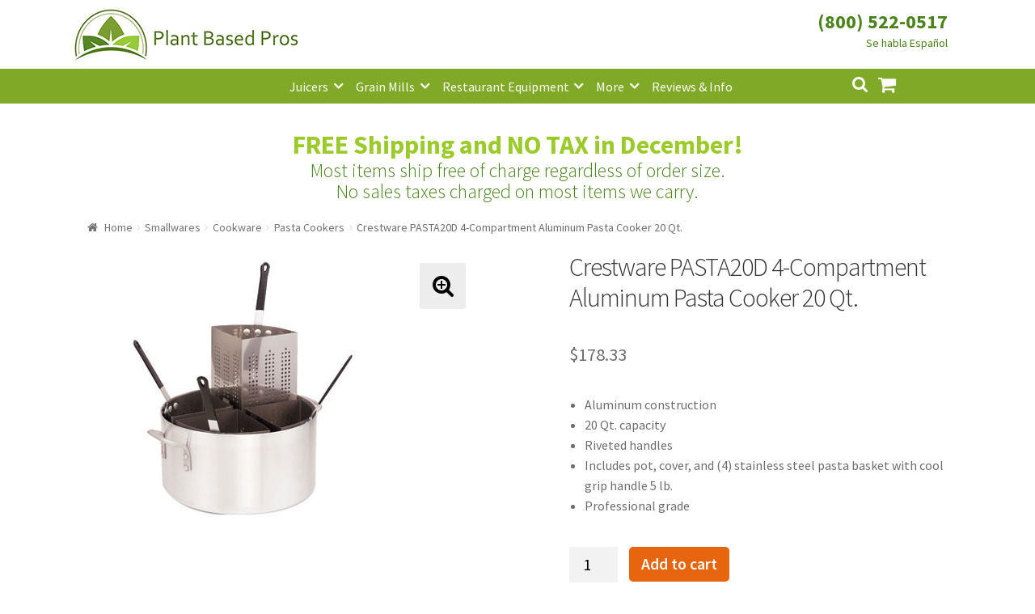

--- FILE ---
content_type: text/html; charset=UTF-8
request_url: https://www.plantbasedpros.com/product/crestware-pasta20d-4-compartment-aluminum-pasta-cooker-20-qt/
body_size: 14999
content:
<!doctype html><html lang="en-US"><head><meta charset="UTF-8"><meta name="viewport" content="width=device-width, initial-scale=1, maximum-scale=1.0, user-scalable=no"><link rel="profile" href="http://gmpg.org/xfn/11"><link rel="pingback" href="https://www.plantbasedpros.com/xmlrpc.php"> <script async src="//181845.tctm.co/t.js"></script>  <script async src="https://www.googletagmanager.com/gtag/js?id=AW-835895321"></script> <script>window.dataLayer = window.dataLayer || [];
  function gtag(){dataLayer.push(arguments);}
  gtag('js', new Date());

  gtag('config', 'AW-835895321');</script> <script>gtag('event', 'page_view', {
    'send_to': 'AW-835895321',
    'value': 'replace with value',
    'items': [{
      'id': 'replace with value',
      'google_business_vertical': 'retail'
    }]
  });</script>  <script async src="https://www.googletagmanager.com/gtag/js?id=UA-102825889-1"></script> <script>window.dataLayer = window.dataLayer || [];
  function gtag(){dataLayer.push(arguments);}
  gtag('js', new Date());

  gtag('config', 'UA-102825889-1');</script> <meta name='robots' content='index, follow, max-image-preview:large, max-snippet:-1, max-video-preview:-1' /><link media="all" href="https://www.plantbasedpros.com/wp-content/cache/autoptimize/css/autoptimize_d66dc3c22c0eeb9765d83839bfa56412.css" rel="stylesheet"><title>Crestware PASTA20D 4-Compartment Aluminum Pasta Cooker 20 Qt. - Plant Based Pros</title><meta name="description" content="Aluminum construction  20 Qt. capacity  Riveted handles  Includes pot, cover, and (4) stainless steel pasta basket with cool grip handle 5 lb.  Professional grade" /><link rel="canonical" href="https://www.plantbasedpros.com/product/crestware-pasta20d-4-compartment-aluminum-pasta-cooker-20-qt/" /><meta property="og:locale" content="en_US" /><meta property="og:type" content="article" /><meta property="og:title" content="Crestware PASTA20D 4-Compartment Aluminum Pasta Cooker 20 Qt. - Plant Based Pros" /><meta property="og:description" content="Aluminum construction  20 Qt. capacity  Riveted handles  Includes pot, cover, and (4) stainless steel pasta basket with cool grip handle 5 lb.  Professional grade" /><meta property="og:url" content="https://www.plantbasedpros.com/product/crestware-pasta20d-4-compartment-aluminum-pasta-cooker-20-qt/" /><meta property="og:site_name" content="Plant Based Pros" /><meta property="article:modified_time" content="2023-06-15T22:02:25+00:00" /><meta property="og:image" content="https://www.plantbasedpros.com/wp-content/uploads/2021/06/Crestware-PASTA20D-4-Compartment-Aluminum-Pasta-Cooker-20-Qt-82701_medium.jpg" /><meta property="og:image:width" content="376" /><meta property="og:image:height" content="338" /><meta property="og:image:type" content="image/jpeg" /><meta name="twitter:card" content="summary_large_image" /><meta name="twitter:label1" content="Est. reading time" /><meta name="twitter:data1" content="1 minute" /> <script type="application/ld+json" class="yoast-schema-graph">{"@context":"https://schema.org","@graph":[{"@type":"WebPage","@id":"https://www.plantbasedpros.com/product/crestware-pasta20d-4-compartment-aluminum-pasta-cooker-20-qt/","url":"https://www.plantbasedpros.com/product/crestware-pasta20d-4-compartment-aluminum-pasta-cooker-20-qt/","name":"Crestware PASTA20D 4-Compartment Aluminum Pasta Cooker 20 Qt. - Plant Based Pros","isPartOf":{"@id":"https://www.plantbasedpros.com/#website"},"primaryImageOfPage":{"@id":"https://www.plantbasedpros.com/product/crestware-pasta20d-4-compartment-aluminum-pasta-cooker-20-qt/#primaryimage"},"image":{"@id":"https://www.plantbasedpros.com/product/crestware-pasta20d-4-compartment-aluminum-pasta-cooker-20-qt/#primaryimage"},"thumbnailUrl":"https://www.plantbasedpros.com/wp-content/uploads/2021/06/Crestware-PASTA20D-4-Compartment-Aluminum-Pasta-Cooker-20-Qt-82701_medium.jpg","datePublished":"2021-06-13T13:41:08+00:00","dateModified":"2023-06-15T22:02:25+00:00","description":"Aluminum construction 20 Qt. capacity Riveted handles Includes pot, cover, and (4) stainless steel pasta basket with cool grip handle 5 lb. Professional grade","breadcrumb":{"@id":"https://www.plantbasedpros.com/product/crestware-pasta20d-4-compartment-aluminum-pasta-cooker-20-qt/#breadcrumb"},"inLanguage":"en-US","potentialAction":[{"@type":"ReadAction","target":["https://www.plantbasedpros.com/product/crestware-pasta20d-4-compartment-aluminum-pasta-cooker-20-qt/"]}]},{"@type":"ImageObject","inLanguage":"en-US","@id":"https://www.plantbasedpros.com/product/crestware-pasta20d-4-compartment-aluminum-pasta-cooker-20-qt/#primaryimage","url":"https://www.plantbasedpros.com/wp-content/uploads/2021/06/Crestware-PASTA20D-4-Compartment-Aluminum-Pasta-Cooker-20-Qt-82701_medium.jpg","contentUrl":"https://www.plantbasedpros.com/wp-content/uploads/2021/06/Crestware-PASTA20D-4-Compartment-Aluminum-Pasta-Cooker-20-Qt-82701_medium.jpg","width":376,"height":338},{"@type":"BreadcrumbList","@id":"https://www.plantbasedpros.com/product/crestware-pasta20d-4-compartment-aluminum-pasta-cooker-20-qt/#breadcrumb","itemListElement":[{"@type":"ListItem","position":1,"name":"Home","item":"https://www.plantbasedpros.com/"},{"@type":"ListItem","position":2,"name":"Shop","item":"https://www.plantbasedpros.com/shop/"},{"@type":"ListItem","position":3,"name":"Crestware PASTA20D 4-Compartment Aluminum Pasta Cooker 20 Qt."}]},{"@type":"WebSite","@id":"https://www.plantbasedpros.com/#website","url":"https://www.plantbasedpros.com/","name":"Plant Based Pros","description":"High Quality Kitchen Appliances","publisher":{"@id":"https://www.plantbasedpros.com/#organization"},"potentialAction":[{"@type":"SearchAction","target":{"@type":"EntryPoint","urlTemplate":"https://www.plantbasedpros.com/?s={search_term_string}"},"query-input":{"@type":"PropertyValueSpecification","valueRequired":true,"valueName":"search_term_string"}}],"inLanguage":"en-US"},{"@type":"Organization","@id":"https://www.plantbasedpros.com/#organization","name":"Plant Based Pros","url":"https://www.plantbasedpros.com/","logo":{"@type":"ImageObject","inLanguage":"en-US","@id":"https://www.plantbasedpros.com/#/schema/logo/image/","url":"https://www.plantbasedpros.com/wp-content/uploads/2018/01/Logo-New-Small.jpg","contentUrl":"https://www.plantbasedpros.com/wp-content/uploads/2018/01/Logo-New-Small.jpg","width":470,"height":110,"caption":"Plant Based Pros"},"image":{"@id":"https://www.plantbasedpros.com/#/schema/logo/image/"}}]}</script> <link rel='dns-prefetch' href='//www.googletagmanager.com' /><link rel='dns-prefetch' href='//www.google.com' /><link rel='dns-prefetch' href='//fonts.googleapis.com' /><link rel="alternate" type="application/rss+xml" title="Plant Based Pros &raquo; Feed" href="https://www.plantbasedpros.com/feed/" /><link rel="alternate" type="application/rss+xml" title="Plant Based Pros &raquo; Comments Feed" href="https://www.plantbasedpros.com/comments/feed/" /><link rel="alternate" type="application/rss+xml" title="Plant Based Pros &raquo; Crestware PASTA20D 4-Compartment Aluminum Pasta Cooker 20 Qt. Comments Feed" href="https://www.plantbasedpros.com/product/crestware-pasta20d-4-compartment-aluminum-pasta-cooker-20-qt/feed/" /><link rel='stylesheet' id='storefront-fonts-css' href='https://fonts.googleapis.com/css?family=Source+Sans+Pro:400,300,300italic,400italic,600,700,900&#038;subset=latin%2Clatin-ext' type='text/css' media='all' /> <script type="text/javascript" id="woocommerce-google-analytics-integration-gtag-js-after">/* Google Analytics for WooCommerce (gtag.js) */
					window.dataLayer = window.dataLayer || [];
					function gtag(){dataLayer.push(arguments);}
					// Set up default consent state.
					for ( const mode of [{"analytics_storage":"denied","ad_storage":"denied","ad_user_data":"denied","ad_personalization":"denied","region":["AT","BE","BG","HR","CY","CZ","DK","EE","FI","FR","DE","GR","HU","IS","IE","IT","LV","LI","LT","LU","MT","NL","NO","PL","PT","RO","SK","SI","ES","SE","GB","CH"]}] || [] ) {
						gtag( "consent", "default", { "wait_for_update": 500, ...mode } );
					}
					gtag("js", new Date());
					gtag("set", "developer_id.dOGY3NW", true);
					gtag("config", "UA-102825889-1", {"track_404":false,"allow_google_signals":true,"logged_in":false,"linker":{"domains":[],"allow_incoming":false},"custom_map":{"dimension1":"logged_in"}});</script> <script type="text/javascript" src="https://www.plantbasedpros.com/wp-includes/js/jquery/jquery.min.js" id="jquery-core-js"></script> <script type="text/javascript" src="https://www.google.com/recaptcha/api.js?hl=en_US" id="recaptcha-js" defer="defer" data-wp-strategy="defer"></script> <script type="text/javascript" id="wc-add-to-cart-js-extra">var wc_add_to_cart_params = {"ajax_url":"\/wp-admin\/admin-ajax.php","wc_ajax_url":"\/?wc-ajax=%%endpoint%%","i18n_view_cart":"View cart","cart_url":"https:\/\/www.plantbasedpros.com\/cart\/","is_cart":"","cart_redirect_after_add":"no"};</script> <script type="text/javascript" id="wc-single-product-js-extra">var wc_single_product_params = {"i18n_required_rating_text":"Please select a rating","i18n_rating_options":["1 of 5 stars","2 of 5 stars","3 of 5 stars","4 of 5 stars","5 of 5 stars"],"i18n_product_gallery_trigger_text":"View full-screen image gallery","review_rating_required":"yes","flexslider":{"rtl":false,"animation":"slide","smoothHeight":true,"directionNav":false,"controlNav":"thumbnails","slideshow":false,"animationSpeed":500,"animationLoop":false,"allowOneSlide":false},"zoom_enabled":"1","zoom_options":[],"photoswipe_enabled":"1","photoswipe_options":{"shareEl":false,"closeOnScroll":false,"history":false,"hideAnimationDuration":0,"showAnimationDuration":0},"flexslider_enabled":"1"};</script> <script type="text/javascript" id="woocommerce-js-extra">var woocommerce_params = {"ajax_url":"\/wp-admin\/admin-ajax.php","wc_ajax_url":"\/?wc-ajax=%%endpoint%%","i18n_password_show":"Show password","i18n_password_hide":"Hide password"};</script> <link rel="https://api.w.org/" href="https://www.plantbasedpros.com/wp-json/" /><link rel="alternate" title="JSON" type="application/json" href="https://www.plantbasedpros.com/wp-json/wp/v2/product/49898" /><link rel="EditURI" type="application/rsd+xml" title="RSD" href="https://www.plantbasedpros.com/xmlrpc.php?rsd" /><meta name="generator" content="WordPress 6.8.3" /><meta name="generator" content="WooCommerce 10.4.3" /><link rel='shortlink' href='https://www.plantbasedpros.com/?p=49898' /><link rel="alternate" title="oEmbed (JSON)" type="application/json+oembed" href="https://www.plantbasedpros.com/wp-json/oembed/1.0/embed?url=https%3A%2F%2Fwww.plantbasedpros.com%2Fproduct%2Fcrestware-pasta20d-4-compartment-aluminum-pasta-cooker-20-qt%2F" /><link rel="alternate" title="oEmbed (XML)" type="text/xml+oembed" href="https://www.plantbasedpros.com/wp-json/oembed/1.0/embed?url=https%3A%2F%2Fwww.plantbasedpros.com%2Fproduct%2Fcrestware-pasta20d-4-compartment-aluminum-pasta-cooker-20-qt%2F&#038;format=xml" /> <script>(function(w,d,t,r,u){var f,n,i;w[u]=w[u]||[],f=function(){var o={ti:"20262271"};o.q=w[u],w[u]=new UET(o),w[u].push("pageLoad")},n=d.createElement(t),n.src=r,n.async=1,n.onload=n.onreadystatechange=function(){var s=this.readyState;s&&s!=="loaded"&&s!=="complete"||(f(),n.onload=n.onreadystatechange=null)},i=d.getElementsByTagName(t)[0],i.parentNode.insertBefore(n,i)})(window,document,"script","//bat.bing.com/bat.js","uetq");
window.uetq = window.uetq || [];</script> <link rel="preload" href="https://www.plantbasedpros.com/wp-content/plugins/wordpress-popup/assets/hustle-ui/fonts/hustle-icons-font.woff2" as="font" type="font/woff2" crossorigin> <noscript><style>.woocommerce-product-gallery{ opacity: 1 !important; }</style></noscript><link rel="icon" href="https://www.plantbasedpros.com/wp-content/uploads/2017/10/cropped-Logo-D-150x150.jpg" sizes="32x32" /><link rel="icon" href="https://www.plantbasedpros.com/wp-content/uploads/2017/10/cropped-Logo-D-300x300.jpg" sizes="192x192" /><link rel="apple-touch-icon" href="https://www.plantbasedpros.com/wp-content/uploads/2017/10/cropped-Logo-D-180x180.jpg" /><meta name="msapplication-TileImage" content="https://www.plantbasedpros.com/wp-content/uploads/2017/10/cropped-Logo-D-300x300.jpg" /></head><body class="wp-singular product-template-default single single-product postid-49898 wp-custom-logo wp-theme-storefront wp-child-theme-storefront_child_pbp theme-storefront woocommerce woocommerce-page woocommerce-no-js storefront-full-width-content right-sidebar woocommerce-active"><div id="page" class="hfeed site"><header id="masthead" class="site-header" role="banner" style=""><div class="col-full"><div class="phone_number_blk"><div class="phone_number"><a href="tel:+18005220517">(800) 522-0517</a></div></div> <a class="skip-link screen-reader-text" href="#site-navigation">Skip to navigation</a> <a class="skip-link screen-reader-text" href="#content">Skip to content</a><div class="storefront-primary-navigation"><div class="site-branding"> <a href="https://www.plantbasedpros.com/" class="custom-logo-link" rel="home"><img width="470" height="110" src="https://www.plantbasedpros.com/wp-content/uploads/2018/01/Logo-New-Small.jpg" class="custom-logo" alt="Plant Based Pros" decoding="async" fetchpriority="high" srcset="https://www.plantbasedpros.com/wp-content/uploads/2018/01/Logo-New-Small.jpg 470w, https://www.plantbasedpros.com/wp-content/uploads/2018/01/Logo-New-Small-324x76.jpg 324w, https://www.plantbasedpros.com/wp-content/uploads/2018/01/Logo-New-Small-416x97.jpg 416w, https://www.plantbasedpros.com/wp-content/uploads/2018/01/Logo-New-Small-300x70.jpg 300w" sizes="(max-width: 470px) 100vw, 470px" /></a></div><nav id="site-navigation" class="main-navigation" role="navigation" aria-label="Primary Navigation"> <button class="menu-toggle" aria-controls="site-navigation" aria-expanded="false"><span>Menu</span></button><div class="primary-navigation"><ul id="menu-categories" class="menu"><li id="menu-item-782" class="menu-item menu-item-type-taxonomy menu-item-object-product_cat menu-item-has-children menu-item-782"><a href="https://www.plantbasedpros.com/product-category/juicers/">Juicers</a><ul class="sub-menu"><li id="menu-item-7571" class="menu-item menu-item-type-taxonomy menu-item-object-product_cat menu-item-7571"><a href="https://www.plantbasedpros.com/product-category/juicers/centrifugal-juicers/">Centrifugal Juicers</a></li><li id="menu-item-7572" class="menu-item menu-item-type-taxonomy menu-item-object-product_cat menu-item-7572"><a href="https://www.plantbasedpros.com/product-category/juicers/citrus-juicers/">Citrus Juicers</a></li><li id="menu-item-7570" class="menu-item menu-item-type-taxonomy menu-item-object-product_cat menu-item-7570"><a href="https://www.plantbasedpros.com/product-category/juicers/commercial-juicers/">Commercial Juicers</a></li><li id="menu-item-7567" class="menu-item menu-item-type-taxonomy menu-item-object-product_cat menu-item-7567"><a href="https://www.plantbasedpros.com/product-category/juicers/masticating-juicers/">Masticating Juicers</a></li><li id="menu-item-7568" class="menu-item menu-item-type-taxonomy menu-item-object-product_cat menu-item-7568"><a href="https://www.plantbasedpros.com/product-category/juicers/steam-juicers/">Steam Juicers</a></li><li id="menu-item-7569" class="menu-item menu-item-type-taxonomy menu-item-object-product_cat menu-item-7569"><a href="https://www.plantbasedpros.com/product-category/juicers/twin-gear-juicers/">Twin Gear Juicers</a></li><li id="menu-item-979" class="menu-item menu-item-type-taxonomy menu-item-object-product_cat menu-item-979"><a href="https://www.plantbasedpros.com/product-category/juicers/wheatgrass-juicers/">Wheatgrass Juicers</a></li><li id="menu-item-2130" class="menu-item menu-item-type-taxonomy menu-item-object-product_cat menu-item-2130"><a href="https://www.plantbasedpros.com/product-category/juicer-parts/">Juicer Parts</a></li></ul></li><li id="menu-item-2141" class="menu-item menu-item-type-taxonomy menu-item-object-product_cat menu-item-has-children menu-item-2141"><a href="https://www.plantbasedpros.com/product-category/grain-mills/">Grain Mills</a><ul class="sub-menu"><li id="menu-item-7584" class="menu-item menu-item-type-taxonomy menu-item-object-product_cat menu-item-7584"><a href="https://www.plantbasedpros.com/product-category/grain-mills/">Grain Mills</a></li></ul></li><li id="menu-item-7582" class="menu-item menu-item-type-taxonomy menu-item-object-product_cat menu-item-has-children menu-item-7582"><a href="https://www.plantbasedpros.com/product-category/commercial-machines/">Restaurant Equipment</a><ul class="sub-menu"><li id="menu-item-14401" class="menu-item menu-item-type-taxonomy menu-item-object-product_cat menu-item-14401"><a href="https://www.plantbasedpros.com/product-category/refrigeration-equipment/bar-refrigeration/back-bar/">Back Bar Coolers</a></li><li id="menu-item-7580" class="menu-item menu-item-type-taxonomy menu-item-object-product_cat menu-item-7580"><a href="https://www.plantbasedpros.com/product-category/food-preparation/commercial-blenders/">Commercial Blenders</a></li><li id="menu-item-7583" class="menu-item menu-item-type-taxonomy menu-item-object-product_cat menu-item-7583"><a href="https://www.plantbasedpros.com/product-category/food-preparation/commercial-food-processors/">Commercial Food Processors</a></li><li id="menu-item-7579" class="menu-item menu-item-type-taxonomy menu-item-object-product_cat menu-item-7579"><a href="https://www.plantbasedpros.com/product-category/juicers/commercial-juicers/">Commercial Juicers</a></li><li id="menu-item-14394" class="menu-item menu-item-type-taxonomy menu-item-object-product_cat menu-item-14394"><a href="https://www.plantbasedpros.com/product-category/commercial-machines/commercial-mills/">Commercial Mills</a></li><li id="menu-item-18391" class="menu-item menu-item-type-taxonomy menu-item-object-product_cat menu-item-has-children menu-item-18391"><a href="https://www.plantbasedpros.com/product-category/cooking-equipment/">Cooking Equipment</a><ul class="sub-menu"><li id="menu-item-23325" class="menu-item menu-item-type-taxonomy menu-item-object-product_cat menu-item-23325"><a href="https://www.plantbasedpros.com/product-category/cooking-equipment/commercial-grills/broilers/">Charbroilers</a></li><li id="menu-item-14517" class="menu-item menu-item-type-taxonomy menu-item-object-product_cat menu-item-14517"><a href="https://www.plantbasedpros.com/product-category/cooking-equipment/fryers/">Fryers</a></li><li id="menu-item-14518" class="menu-item menu-item-type-taxonomy menu-item-object-product_cat menu-item-14518"><a href="https://www.plantbasedpros.com/product-category/cooking-equipment/commercial-ranges/gas-ranges/">Gas Ranges</a></li><li id="menu-item-18395" class="menu-item menu-item-type-taxonomy menu-item-object-product_cat menu-item-18395"><a href="https://www.plantbasedpros.com/product-category/cooking-equipment/commercial-grills/griddles/">Griddles</a></li><li id="menu-item-18392" class="menu-item menu-item-type-taxonomy menu-item-object-product_cat menu-item-has-children menu-item-18392"><a href="https://www.plantbasedpros.com/product-category/cooking-equipment/ovens/">Ovens</a><ul class="sub-menu"><li id="menu-item-14516" class="menu-item menu-item-type-taxonomy menu-item-object-product_cat menu-item-14516"><a href="https://www.plantbasedpros.com/product-category/cooking-equipment/ovens/convection-ovens/">Convection Ovens</a></li><li id="menu-item-23344" class="menu-item menu-item-type-taxonomy menu-item-object-product_cat menu-item-23344"><a href="https://www.plantbasedpros.com/product-category/cooking-equipment/ovens/pizza-oven/">Pizza Ovens</a></li></ul></li></ul></li><li id="menu-item-14395" class="menu-item menu-item-type-taxonomy menu-item-object-product_cat menu-item-14395"><a href="https://www.plantbasedpros.com/product-category/dishwashers/">Dishwashers</a></li><li id="menu-item-14396" class="menu-item menu-item-type-taxonomy menu-item-object-product_cat menu-item-14396"><a href="https://www.plantbasedpros.com/product-category/food-display-and-merchandising/display-case/">Display Cases</a></li><li id="menu-item-14397" class="menu-item menu-item-type-taxonomy menu-item-object-product_cat menu-item-14397"><a href="https://www.plantbasedpros.com/product-category/refrigeration-equipment/prep-tables/">Refrigerated Prep Tables</a></li><li id="menu-item-13664" class="menu-item menu-item-type-taxonomy menu-item-object-product_cat menu-item-has-children menu-item-13664"><a href="https://www.plantbasedpros.com/product-category/refrigeration-equipment/">Refrigeration Equipment</a><ul class="sub-menu"><li id="menu-item-14402" class="menu-item menu-item-type-taxonomy menu-item-object-product_cat menu-item-14402"><a href="https://www.plantbasedpros.com/product-category/refrigeration-equipment/bar-refrigeration/beer-coolers/">Bottle Coolers</a></li><li id="menu-item-18412" class="menu-item menu-item-type-taxonomy menu-item-object-product_cat menu-item-18412"><a href="https://www.plantbasedpros.com/product-category/refrigeration-equipment/chef-bases/">Chef Bases</a></li><li id="menu-item-14403" class="menu-item menu-item-type-taxonomy menu-item-object-product_cat menu-item-14403"><a href="https://www.plantbasedpros.com/product-category/refrigeration-equipment/ice-makers/">Ice Machines</a></li><li id="menu-item-14404" class="menu-item menu-item-type-taxonomy menu-item-object-product_cat menu-item-14404"><a href="https://www.plantbasedpros.com/product-category/refrigeration-equipment/merchandisers/">Merchandisers</a></li><li id="menu-item-14515" class="menu-item menu-item-type-taxonomy menu-item-object-product_cat menu-item-14515"><a href="https://www.plantbasedpros.com/product-category/refrigeration-equipment/prep-tables/refrigerated-sandwich-salad-units/">Sandwich / Salad Preparation Refrigerators</a></li><li id="menu-item-14405" class="menu-item menu-item-type-taxonomy menu-item-object-product_cat menu-item-14405"><a href="https://www.plantbasedpros.com/product-category/refrigeration-equipment/reach-in-refrigeration/reach-in-freezer/">Reach-in Freezers</a></li><li id="menu-item-14406" class="menu-item menu-item-type-taxonomy menu-item-object-product_cat menu-item-14406"><a href="https://www.plantbasedpros.com/product-category/refrigeration-equipment/reach-in-refrigeration/reach-in-refrigerators/">Reach-in Refrigerators</a></li></ul></li><li id="menu-item-14398" class="menu-item menu-item-type-taxonomy menu-item-object-product_cat current_page_parent menu-item-14398"><a href="https://www.plantbasedpros.com/product-category/commercial-machines/shelving/">Shelving</a></li><li id="menu-item-14399" class="menu-item menu-item-type-taxonomy menu-item-object-product_cat menu-item-14399"><a href="https://www.plantbasedpros.com/product-category/commercial-machines/sinks/">Sinks</a></li></ul></li><li id="menu-item-1453" class="menu-item menu-item-type-custom menu-item-object-custom menu-item-has-children menu-item-1453"><a href="#">More</a><ul class="sub-menu"><li id="menu-item-775" class="menu-item menu-item-type-taxonomy menu-item-object-product_cat menu-item-has-children menu-item-775"><a href="https://www.plantbasedpros.com/product-category/food-preparation/blenders-mixers/">Blenders</a><ul class="sub-menu"><li id="menu-item-7573" class="menu-item menu-item-type-taxonomy menu-item-object-product_cat menu-item-7573"><a href="https://www.plantbasedpros.com/product-category/food-preparation/blenders-mixers/">Blenders &#038; Mixers</a></li><li id="menu-item-7574" class="menu-item menu-item-type-taxonomy menu-item-object-product_cat menu-item-7574"><a href="https://www.plantbasedpros.com/product-category/food-preparation/commercial-blenders/">Commercial Blenders</a></li><li id="menu-item-7578" class="menu-item menu-item-type-taxonomy menu-item-object-product_cat menu-item-7578"><a href="https://www.plantbasedpros.com/product-category/food-preparation/commercial-food-processors/">Commercial Food Processors</a></li><li id="menu-item-7577" class="menu-item menu-item-type-taxonomy menu-item-object-product_cat menu-item-7577"><a href="https://www.plantbasedpros.com/product-category/food-processors-slicers/">Food Processors</a></li><li id="menu-item-7575" class="menu-item menu-item-type-taxonomy menu-item-object-product_cat menu-item-7575"><a href="https://www.plantbasedpros.com/product-category/food-preparation/immersion-blenders/">Immersion Blenders</a></li></ul></li><li id="menu-item-10737" class="menu-item menu-item-type-taxonomy menu-item-object-product_cat menu-item-10737"><a href="https://www.plantbasedpros.com/product-category/brewing-equipment/">Brewing Equipment</a></li><li id="menu-item-13589" class="menu-item menu-item-type-taxonomy menu-item-object-product_tag menu-item-13589"><a href="https://www.plantbasedpros.com/product-tag/coffee/">Coffee</a></li><li id="menu-item-18393" class="menu-item menu-item-type-taxonomy menu-item-object-product_cat current-product-ancestor menu-item-18393"><a href="https://www.plantbasedpros.com/product-category/smallwares/cookware/">Cookware</a></li><li id="menu-item-779" class="menu-item menu-item-type-taxonomy menu-item-object-product_cat menu-item-779"><a href="https://www.plantbasedpros.com/product-category/dehydrators/">Dehydrators</a></li><li id="menu-item-776" class="menu-item menu-item-type-taxonomy menu-item-object-product_cat menu-item-776"><a href="https://www.plantbasedpros.com/product-category/canning-fermenting/">Fermenting</a></li><li id="menu-item-12620" class="menu-item menu-item-type-taxonomy menu-item-object-product_cat menu-item-12620"><a href="https://www.plantbasedpros.com/product-category/greenhouses/">Greenhouses</a></li><li id="menu-item-18394" class="menu-item menu-item-type-taxonomy menu-item-object-product_cat menu-item-18394"><a href="https://www.plantbasedpros.com/product-category/smallwares/kitchen-cutlery/">Kitchen Cutlery</a></li><li id="menu-item-1685" class="menu-item menu-item-type-taxonomy menu-item-object-product_cat menu-item-1685"><a href="https://www.plantbasedpros.com/product-category/sprouters/">Sprouters</a></li><li id="menu-item-13199" class="menu-item menu-item-type-taxonomy menu-item-object-product_cat menu-item-13199"><a href="https://www.plantbasedpros.com/product-category/steamers-cookers/">Steamers &#038; Cookers</a></li><li id="menu-item-1760" class="menu-item menu-item-type-taxonomy menu-item-object-product_cat menu-item-1760"><a href="https://www.plantbasedpros.com/product-category/water-distillers/">Water Distillers</a></li><li id="menu-item-2417" class="menu-item menu-item-type-taxonomy menu-item-object-product_cat menu-item-2417"><a href="https://www.plantbasedpros.com/product-category/water-filters/">Water Filters</a></li><li id="menu-item-1470" class="menu-item menu-item-type-taxonomy menu-item-object-product_cat menu-item-1470"><a href="https://www.plantbasedpros.com/product-category/water-ionizer/">Water Ionizers</a></li></ul></li><li id="menu-item-1138" class="menu-item menu-item-type-post_type menu-item-object-page menu-item-1138"><a href="https://www.plantbasedpros.com/blog/">Reviews &#038; Info</a></li></ul></div><div class="handheld-navigation"><ul id="menu-mobile" class="menu"><li id="menu-item-940" class="menu-item menu-item-type-custom menu-item-object-custom menu-item-home menu-item-940"><a href="https://www.plantbasedpros.com">Home</a></li><li id="menu-item-941" class="menu-item menu-item-type-taxonomy menu-item-object-product_cat menu-item-941"><a href="https://www.plantbasedpros.com/product-category/juicers/">Juicers</a></li><li id="menu-item-942" class="menu-item menu-item-type-taxonomy menu-item-object-product_cat menu-item-942"><a href="https://www.plantbasedpros.com/product-category/food-preparation/blenders-mixers/">Blenders</a></li><li id="menu-item-7528" class="menu-item menu-item-type-taxonomy menu-item-object-product_cat menu-item-7528"><a href="https://www.plantbasedpros.com/product-category/grain-mills/">Grain Mills</a></li><li id="menu-item-1761" class="menu-item menu-item-type-taxonomy menu-item-object-product_cat menu-item-1761"><a href="https://www.plantbasedpros.com/product-category/water-distillers/">Water Distillers</a></li><li id="menu-item-2416" class="menu-item menu-item-type-taxonomy menu-item-object-product_cat menu-item-2416"><a href="https://www.plantbasedpros.com/product-category/water-filters/">Water Filters</a></li><li id="menu-item-1651" class="menu-item menu-item-type-taxonomy menu-item-object-product_cat menu-item-1651"><a href="https://www.plantbasedpros.com/product-category/water-ionizer/">Water Ionizers</a></li><li id="menu-item-947" class="menu-item menu-item-type-post_type menu-item-object-page menu-item-947"><a href="https://www.plantbasedpros.com/blog/">Recipes &#038; Info</a></li><li id="menu-item-948" class="menu-item menu-item-type-post_type menu-item-object-page menu-item-has-children menu-item-948"><a href="https://www.plantbasedpros.com/about/">About Us</a><ul class="sub-menu"><li id="menu-item-951" class="menu-item menu-item-type-post_type menu-item-object-page menu-item-951"><a href="https://www.plantbasedpros.com/about/">About Us</a></li><li id="menu-item-949" class="menu-item menu-item-type-post_type menu-item-object-page menu-item-949"><a href="https://www.plantbasedpros.com/guarantee/">Shipping and Return Policy</a></li><li id="menu-item-950" class="menu-item menu-item-type-post_type menu-item-object-page menu-item-950"><a href="https://www.plantbasedpros.com/terms-and-conditions/">Terms and Conditions</a></li><li id="menu-item-1564" class="menu-item menu-item-type-post_type menu-item-object-page menu-item-1564"><a href="https://www.plantbasedpros.com/price-match-guarantee/">Price Match Guarantee</a></li></ul></li><li id="menu-item-952" class="menu-item menu-item-type-post_type menu-item-object-page menu-item-952"><a href="https://www.plantbasedpros.com/contact-us/">Contact</a></li><li id="menu-item-953" class="menu-item menu-item-type-post_type menu-item-object-page menu-item-953"><a href="https://www.plantbasedpros.com/my-account/">My Account</a></li></ul></div></nav><ul id="site-header-cart" class="site-header-cart menu"><li class=""> <a class="cart-contents" href="https://www.plantbasedpros.com/cart/" title="View your shopping cart"> <span class="amount">&#036;0.00</span> <span class="count">0 items</span> </a></li><li><div class="widget woocommerce widget_shopping_cart"><div class="widget_shopping_cart_content"></div></div></li></ul><div class="site-search"><div class="widget woocommerce widget_product_search"><form role="search" method="get" class="woocommerce-product-search" action="https://www.plantbasedpros.com/"> <label class="screen-reader-text" for="woocommerce-product-search-field-0">Search for:</label> <input type="search" id="woocommerce-product-search-field-0" class="search-field" placeholder="Search products&hellip;" value="" name="s" /> <button type="submit" value="Search" class="">Search</button> <input type="hidden" name="post_type" value="product" /></form></div></div></div></div></header><div class="m-t-2 p-l-1-max-sm p-r-1-max-sm m-t-1-max-sm shipping-message"><h2 class="text--center m-b-0"><a class="fw-700 brand-alt" href="https://www.plantbasedpros.com/guarantee">FREE Shipping and NO TAX in December!</a></h2><p class="text--center m-t-0 m-b-0 brand-primary text-grow-50 fw-100 line-grow-10">Most items ship free of charge regardless of order size. <br class="d-none-max-sm" />No sales taxes charged on most items we carry.</p></div><div id="content" class="site-content" tabindex="-1"><div class="col-full"><nav class="woocommerce-breadcrumb" aria-label="Breadcrumb"><a href="https://www.plantbasedpros.com">Home</a><span class="breadcrumb-separator"> / </span><a href="https://www.plantbasedpros.com/product-category/smallwares/">Smallwares</a><span class="breadcrumb-separator"> / </span><a href="https://www.plantbasedpros.com/product-category/smallwares/cookware/">Cookware</a><span class="breadcrumb-separator"> / </span><a href="https://www.plantbasedpros.com/product-category/smallwares/cookware/pasta-cookers-cookware/">Pasta Cookers</a><span class="breadcrumb-separator"> / </span>Crestware PASTA20D 4-Compartment Aluminum Pasta Cooker 20 Qt.</nav><div class="woocommerce"></div><div id="primary" class="content-area"><main id="main" class="site-main" role="main"><div class="woocommerce-notices-wrapper"></div><div id="product-49898" class="product type-product post-49898 status-publish first instock product_cat-pasta-cookers-cookware has-post-thumbnail taxable shipping-taxable purchasable product-type-simple"><div class="woocommerce-product-gallery woocommerce-product-gallery--with-images woocommerce-product-gallery--columns-5 images" data-columns="5" style="opacity: 0; transition: opacity .25s ease-in-out;"><div class="woocommerce-product-gallery__wrapper"><div data-thumb="https://www.plantbasedpros.com/wp-content/uploads/2021/06/Crestware-PASTA20D-4-Compartment-Aluminum-Pasta-Cooker-20-Qt-82701_medium-100x100.jpg" data-thumb-alt="Crestware PASTA20D 4-Compartment Aluminum Pasta Cooker 20 Qt." data-thumb-srcset="https://www.plantbasedpros.com/wp-content/uploads/2021/06/Crestware-PASTA20D-4-Compartment-Aluminum-Pasta-Cooker-20-Qt-82701_medium-100x100.jpg 100w, https://www.plantbasedpros.com/wp-content/uploads/2021/06/Crestware-PASTA20D-4-Compartment-Aluminum-Pasta-Cooker-20-Qt-82701_medium-150x150.jpg 150w"  data-thumb-sizes="(max-width: 100px) 100vw, 100px" class="woocommerce-product-gallery__image"><a href="https://www.plantbasedpros.com/wp-content/uploads/2021/06/Crestware-PASTA20D-4-Compartment-Aluminum-Pasta-Cooker-20-Qt-82701_medium.jpg"><img width="376" height="338" src="https://www.plantbasedpros.com/wp-content/uploads/2021/06/Crestware-PASTA20D-4-Compartment-Aluminum-Pasta-Cooker-20-Qt-82701_medium.jpg" class="wp-post-image" alt="Crestware PASTA20D 4-Compartment Aluminum Pasta Cooker 20 Qt." data-caption="" data-src="https://www.plantbasedpros.com/wp-content/uploads/2021/06/Crestware-PASTA20D-4-Compartment-Aluminum-Pasta-Cooker-20-Qt-82701_medium.jpg" data-large_image="https://www.plantbasedpros.com/wp-content/uploads/2021/06/Crestware-PASTA20D-4-Compartment-Aluminum-Pasta-Cooker-20-Qt-82701_medium.jpg" data-large_image_width="376" data-large_image_height="338" decoding="async" srcset="https://www.plantbasedpros.com/wp-content/uploads/2021/06/Crestware-PASTA20D-4-Compartment-Aluminum-Pasta-Cooker-20-Qt-82701_medium.jpg 376w, https://www.plantbasedpros.com/wp-content/uploads/2021/06/Crestware-PASTA20D-4-Compartment-Aluminum-Pasta-Cooker-20-Qt-82701_medium-300x270.jpg 300w, https://www.plantbasedpros.com/wp-content/uploads/2021/06/Crestware-PASTA20D-4-Compartment-Aluminum-Pasta-Cooker-20-Qt-82701_medium-324x291.jpg 324w" sizes="(max-width: 376px) 100vw, 376px" /></a></div></div></div><div class="summary entry-summary"><h1 class="product_title entry-title">Crestware PASTA20D 4-Compartment Aluminum Pasta Cooker 20 Qt.</h1><p class="price"><span class="woocommerce-Price-amount amount"><bdi><span class="woocommerce-Price-currencySymbol">&#36;</span>178.33</bdi></span></p><div class="woocommerce-product-details__short-description"><ul><li>Aluminum construction</li><li>20 Qt. capacity</li><li>Riveted handles</li><li>Includes pot, cover, and (4) stainless steel pasta basket with cool grip handle 5 lb.</li><li>Professional grade</li></ul></div><form class="cart" action="https://www.plantbasedpros.com/product/crestware-pasta20d-4-compartment-aluminum-pasta-cooker-20-qt/" method="post" enctype='multipart/form-data'><div class="quantity"> <label class="screen-reader-text" for="quantity_694f59fbd6117">Crestware PASTA20D 4-Compartment Aluminum Pasta Cooker 20 Qt. quantity</label> <input
 type="number"
 id="quantity_694f59fbd6117"
 class="input-text qty text"
 name="quantity"
 value="1"
 aria-label="Product quantity"
 min="1"
 step="1"
 placeholder=""
 inputmode="numeric"
 autocomplete="off"
 /></div> <button type="submit" name="add-to-cart" value="49898" class="single_add_to_cart_button button alt">Add to cart</button></form><div class="product_meta"> <span class="sku_wrapper">SKU: <span class="sku">CrestwarePASTA20D</span></span> <span class="posted_in">Category: <a href="https://www.plantbasedpros.com/product-category/smallwares/cookware/pasta-cookers-cookware/" rel="tag">Pasta Cookers</a></span></div></div><div class="woocommerce-tabs wc-tabs-wrapper"><ul class="tabs wc-tabs" role="tablist"><li role="presentation" class="description_tab" id="tab-title-description"> <a href="#tab-description" role="tab" aria-controls="tab-description"> Description </a></li><li role="presentation" class="reviews_tab" id="tab-title-reviews"> <a href="#tab-reviews" role="tab" aria-controls="tab-reviews"> Reviews (0) </a></li></ul><div class="woocommerce-Tabs-panel woocommerce-Tabs-panel--description panel entry-content wc-tab" id="tab-description" role="tabpanel" aria-labelledby="tab-title-description"><h2>Description</h2><div class="description-holder"><p>Great for restaurants, catering companies and other food service establishments, the Crestware PASTA20D 4-Compartment Aluminum Pasta Cooker 20 Qt. features an innovative design that is great for fast-paced environments.</p><p>This pasta cooker is designed with four compartments so you can easily cook different types of pastas at the same time. This set is complete with a pot, cover and four stainless steel pasta baskets equipped with a cool grip handle for easy maneuverability.</p><ul><li>Aluminum construction</li><li>20 Qt. capacity</li><li>Riveted handles</li><li>Includes pot, cover, and (4) stainless steel pasta basket with cool grip handle 5 lb.</li><li>Professional grade</li></ul><div class="spec-sheet"></div></div><div class="specs"><ul class="line-holder"><li class="column-left">Brand:</li><li class="column-right">Crestware</li></ul><ul class="line-holder2"><li class="column-left">Weight:</li><li class="column-right">12 lbs</li></ul><ul class="line-holder"><li class="column-left">Capacity:</li><li class="column-right">16 &#8211; 20 Qt.</li></ul><ul class="line-holder2"><li class="column-left">Type:</li><li class="column-right">Pasta Cookers</li></ul><ul class="line-holder"><li class="column-left">Material:</li><li class="column-right">Aluminum</li></ul><ul class="line-holder2"><li class="column-left">Top Diameter:</li><li class="column-right">12-5/16&#8243; &#8211; 14-1/2&#8243;</li></ul><ul class="line-holder"><li class="column-left">Includes Inset:</li><li class="column-right">Yes</li></ul><ul class="line-holder2"><li class="column-left">Includes Steamer Basket:</li><li class="column-right">Yes</li></ul></div></div><div class="woocommerce-Tabs-panel woocommerce-Tabs-panel--reviews panel entry-content wc-tab" id="tab-reviews" role="tabpanel" aria-labelledby="tab-title-reviews"><div id="reviews" class="woocommerce-Reviews"><div id="comments"><h2 class="woocommerce-Reviews-title"> Reviews</h2><p class="woocommerce-noreviews">There are no reviews yet.</p></div><div id="review_form_wrapper"><div id="review_form"><div id="respond" class="comment-respond"> <span id="reply-title" class="comment-reply-title" role="heading" aria-level="3">Be the first to review &ldquo;Crestware PASTA20D 4-Compartment Aluminum Pasta Cooker 20 Qt.&rdquo; <small><a rel="nofollow" id="cancel-comment-reply-link" href="/product/crestware-pasta20d-4-compartment-aluminum-pasta-cooker-20-qt/#respond" style="display:none;">Cancel reply</a></small></span><form action="https://www.plantbasedpros.com/wp-comments-post.php" method="post" id="commentform" class="comment-form"><p class="comment-notes"><span id="email-notes">Your email address will not be published.</span> <span class="required-field-message">Required fields are marked <span class="required">*</span></span></p><div class="comment-form-rating"><label for="rating" id="comment-form-rating-label">Your rating&nbsp;<span class="required">*</span></label><select name="rating" id="rating" required><option value="">Rate&hellip;</option><option value="5">Perfect</option><option value="4">Good</option><option value="3">Average</option><option value="2">Not that bad</option><option value="1">Very poor</option> </select></div><p class="comment-form-comment"><label for="comment">Your review&nbsp;<span class="required">*</span></label><textarea id="comment" name="comment" cols="45" rows="8" required></textarea></p><p class="comment-form-author"><label for="author">Name&nbsp;<span class="required">*</span></label><input id="author" name="author" type="text" autocomplete="name" value="" size="30" required /></p><p class="comment-form-email"><label for="email">Email&nbsp;<span class="required">*</span></label><input id="email" name="email" type="email" autocomplete="email" value="" size="30" required /></p><p class="form-submit"><input name="submit" type="submit" id="submit" class="submit" value="Submit" /> <input type='hidden' name='comment_post_ID' value='49898' id='comment_post_ID' /> <input type='hidden' name='comment_parent' id='comment_parent' value='0' /></p><p style="display: none;"><input type="hidden" id="akismet_comment_nonce" name="akismet_comment_nonce" value="ba1d547afd" /></p><p style="display: none !important;" class="akismet-fields-container" data-prefix="ak_"><label>&#916;<textarea name="ak_hp_textarea" cols="45" rows="8" maxlength="100"></textarea></label><input type="hidden" id="ak_js_1" name="ak_js" value="236"/><script>document.getElementById( "ak_js_1" ).setAttribute( "value", ( new Date() ).getTime() );</script></p></form></div></div></div><div class="clear"></div></div></div></div><section class="related products"><h2>Related products</h2><ul class="products columns-3"><li class="product type-product post-81823 status-publish first instock product_cat-pasta-cookers-cookware has-post-thumbnail taxable shipping-taxable purchasable product-type-simple"> <a href="https://www.plantbasedpros.com/product/winco-aps-20-win-ware-pasta-cooker-20-qt-pot-includes-4-insets-aluminum/" class="woocommerce-LoopProduct-link woocommerce-loop-product__link"><img width="324" height="324" src="https://www.plantbasedpros.com/wp-content/uploads/2022/08/080-aps20-324x324.jpg" class="attachment-woocommerce_thumbnail size-woocommerce_thumbnail" alt="Winco APS-20 Win-Ware Pasta Cooker, 20 qt Pot, Includes (4) Insets, Aluminum" decoding="async" loading="lazy" srcset="https://www.plantbasedpros.com/wp-content/uploads/2022/08/080-aps20-324x324.jpg 324w, https://www.plantbasedpros.com/wp-content/uploads/2022/08/080-aps20-300x300.jpg 300w, https://www.plantbasedpros.com/wp-content/uploads/2022/08/080-aps20-150x150.jpg 150w, https://www.plantbasedpros.com/wp-content/uploads/2022/08/080-aps20-768x768.jpg 768w, https://www.plantbasedpros.com/wp-content/uploads/2022/08/080-aps20-416x416.jpg 416w, https://www.plantbasedpros.com/wp-content/uploads/2022/08/080-aps20-100x100.jpg 100w, https://www.plantbasedpros.com/wp-content/uploads/2022/08/080-aps20.jpg 1000w" sizes="auto, (max-width: 324px) 100vw, 324px" /><h2 class="woocommerce-loop-product__title">Winco APS-20 Win-Ware Pasta Cooker, 20 qt Pot, Includes (4) Insets, Aluminum</h2> <span class="price"><span class="woocommerce-Price-amount amount"><bdi><span class="woocommerce-Price-currencySymbol">&#36;</span>187.99</bdi></span></span> </a><a href="/product/crestware-pasta20d-4-compartment-aluminum-pasta-cooker-20-qt/?add-to-cart=81823" aria-describedby="woocommerce_loop_add_to_cart_link_describedby_81823" data-quantity="1" class="button product_type_simple add_to_cart_button ajax_add_to_cart" data-product_id="81823" data-product_sku="WincoAPS-20" aria-label="Add to cart: &ldquo;Winco APS-20 Win-Ware Pasta Cooker, 20 qt Pot, Includes (4) Insets, Aluminum&rdquo;" rel="nofollow" data-success_message="&ldquo;Winco APS-20 Win-Ware Pasta Cooker, 20 qt Pot, Includes (4) Insets, Aluminum&rdquo; has been added to your cart" role="button">Add to cart</a> <span id="woocommerce_loop_add_to_cart_link_describedby_81823" class="screen-reader-text"> </span></li><li class="product type-product post-81812 status-publish instock product_cat-pasta-cookers-cookware has-post-thumbnail taxable shipping-taxable purchasable product-type-simple"> <a href="https://www.plantbasedpros.com/product/winco-ssdb-20s-20-qt-master-cook-steamer-pasta-cooker-w-cover-aluminum-core-stainless/" class="woocommerce-LoopProduct-link woocommerce-loop-product__link"><img width="324" height="324" src="https://www.plantbasedpros.com/wp-content/uploads/2022/08/080-ssdb20s-324x324.jpg" class="attachment-woocommerce_thumbnail size-woocommerce_thumbnail" alt="Winco SSDB-20S 20 qt Master Cook Steamer Pasta Cooker w/ Cover &amp; Aluminum Core, Stainless" decoding="async" loading="lazy" srcset="https://www.plantbasedpros.com/wp-content/uploads/2022/08/080-ssdb20s-324x324.jpg 324w, https://www.plantbasedpros.com/wp-content/uploads/2022/08/080-ssdb20s-300x300.jpg 300w, https://www.plantbasedpros.com/wp-content/uploads/2022/08/080-ssdb20s-150x150.jpg 150w, https://www.plantbasedpros.com/wp-content/uploads/2022/08/080-ssdb20s-768x768.jpg 768w, https://www.plantbasedpros.com/wp-content/uploads/2022/08/080-ssdb20s-416x416.jpg 416w, https://www.plantbasedpros.com/wp-content/uploads/2022/08/080-ssdb20s-100x100.jpg 100w, https://www.plantbasedpros.com/wp-content/uploads/2022/08/080-ssdb20s.jpg 1000w" sizes="auto, (max-width: 324px) 100vw, 324px" /><h2 class="woocommerce-loop-product__title">Winco SSDB-20S 20 qt Master Cook Steamer Pasta Cooker w/ Cover &amp; Aluminum Core, Stainless</h2> <span class="price"><span class="woocommerce-Price-amount amount"><bdi><span class="woocommerce-Price-currencySymbol">&#36;</span>199.99</bdi></span></span> </a><a href="/product/crestware-pasta20d-4-compartment-aluminum-pasta-cooker-20-qt/?add-to-cart=81812" aria-describedby="woocommerce_loop_add_to_cart_link_describedby_81812" data-quantity="1" class="button product_type_simple add_to_cart_button ajax_add_to_cart" data-product_id="81812" data-product_sku="WincoSSDB-20S" aria-label="Add to cart: &ldquo;Winco SSDB-20S 20 qt Master Cook Steamer Pasta Cooker w/ Cover &amp; Aluminum Core, Stainless&rdquo;" rel="nofollow" data-success_message="&ldquo;Winco SSDB-20S 20 qt Master Cook Steamer Pasta Cooker w/ Cover &amp; Aluminum Core, Stainless&rdquo; has been added to your cart" role="button">Add to cart</a> <span id="woocommerce_loop_add_to_cart_link_describedby_81812" class="screen-reader-text"> </span></li><li class="product type-product post-104088 status-publish last instock product_cat-pasta-cookers-cookware has-post-thumbnail taxable shipping-taxable purchasable product-type-simple"> <a href="https://www.plantbasedpros.com/product/vollrath-68127-18-1-2-qt-pasta-vegetable-cooker-set-43-qt-stainless-insets-aluminum/" class="woocommerce-LoopProduct-link woocommerce-loop-product__link"><img width="324" height="324" src="https://www.plantbasedpros.com/wp-content/uploads/2023/07/175-68127-324x324.jpg" class="attachment-woocommerce_thumbnail size-woocommerce_thumbnail" alt="Vollrath 68127 18 1/2 qt Pasta/Vegetable Cooker Set - (4)3 qt Stainless Insets, Aluminum" decoding="async" loading="lazy" srcset="https://www.plantbasedpros.com/wp-content/uploads/2023/07/175-68127-324x324.jpg 324w, https://www.plantbasedpros.com/wp-content/uploads/2023/07/175-68127-300x300.jpg 300w, https://www.plantbasedpros.com/wp-content/uploads/2023/07/175-68127-150x150.jpg 150w, https://www.plantbasedpros.com/wp-content/uploads/2023/07/175-68127-768x768.jpg 768w, https://www.plantbasedpros.com/wp-content/uploads/2023/07/175-68127-416x416.jpg 416w, https://www.plantbasedpros.com/wp-content/uploads/2023/07/175-68127-100x100.jpg 100w, https://www.plantbasedpros.com/wp-content/uploads/2023/07/175-68127.jpg 1000w" sizes="auto, (max-width: 324px) 100vw, 324px" /><h2 class="woocommerce-loop-product__title">Vollrath 68127 18 1/2 qt Pasta/Vegetable Cooker Set &#8211; (4)3 qt Stainless Insets, Aluminum</h2> <span class="price"><span class="woocommerce-Price-amount amount"><bdi><span class="woocommerce-Price-currencySymbol">&#36;</span>301.64</bdi></span></span> </a><a href="/product/crestware-pasta20d-4-compartment-aluminum-pasta-cooker-20-qt/?add-to-cart=104088" aria-describedby="woocommerce_loop_add_to_cart_link_describedby_104088" data-quantity="1" class="button product_type_simple add_to_cart_button ajax_add_to_cart" data-product_id="104088" data-product_sku="Vollrath68127" aria-label="Add to cart: &ldquo;Vollrath 68127 18 1/2 qt Pasta/Vegetable Cooker Set - (4)3 qt Stainless Insets, Aluminum&rdquo;" rel="nofollow" data-success_message="&ldquo;Vollrath 68127 18 1/2 qt Pasta/Vegetable Cooker Set - (4)3 qt Stainless Insets, Aluminum&rdquo; has been added to your cart" role="button">Add to cart</a> <span id="woocommerce_loop_add_to_cart_link_describedby_104088" class="screen-reader-text"> </span></li></ul></section></div></main></div></div></div><footer id="colophon" class="site-footer" role="contentinfo"><div class="col-full"><div class="footer-widgets row-1 col-3 fix"><div class="block footer-widget-1"><div id="custom_html-5" class="widget_text widget widget_custom_html"><div class="textwidget custom-html-widget"><a href="https://www.plantbasedpros.com/blog/">Reviews and Info</a><br> <a href="https://www.plantbasedpros.com/about/">About Us</a><br> <a href="https://www.plantbasedpros.com/giving-back/">Giving Back</a><br> <a href="https://www.plantbasedpros.com/guarantee/">Shipping and Return Policy</a><br> <a href="https://www.plantbasedpros.com/financing-options/">Financing Options</a><br> <a href="https://www.plantbasedpros.com/terms-and-conditions/">Terms and Conditions</a><br> <a href="https://www.plantbasedpros.com/contact-us/">Contact Us</a><br> <a href="https://www.plantbasedpros.com/price-match-guarantee/">Price Match Guarantee</a><br> <a href="https://www.plantbasedpros.com/my-account/">My Account</a></div></div></div><div class="block footer-widget-2"><div id="custom_html-9" class="widget_text widget widget_custom_html"><span class="gamma widget-title">Contact Info</span><div class="textwidget custom-html-widget"><div class="header-contact-details" style="text-align: left;"><i class="fa fa-phone" style="color: #3ea031;"></i><a href="tel:800-522-0517"> 800-522-0517</a></div></div></div><div id="custom_html-11" class="widget_text widget widget_custom_html"><div class="textwidget custom-html-widget"><a href="https://www.facebook.com/plantbasedpros/"></a> <a href="https://www.instagram.com/plant.based.pros/"> </a> &nbsp; <a href="https://twitter.com/plantbasedpros"></a> <a href="https://www.pinterest.com/plantbasedpros/"></a></div></div></div><div class="block footer-widget-3"><div id="media_image-3" class="widget widget_media_image"><img width="228" height="32" src="https://www.plantbasedpros.com/wp-content/uploads/2018/01/Cards-New.png" class="image wp-image-1066  attachment-full size-full" alt="Accepted Cards" style="max-width: 100%; height: auto;" decoding="async" loading="lazy" /></div><div id="custom_html-8" class="widget_text widget widget_custom_html"><div class="textwidget custom-html-widget"><a href="https://www.paypal.com/webapps/mpp/paypal-popup" target="_blank"> <img width="185" height="60" alt="Secured by PayPal" border="0" align="center"  src="https://www.plantbasedpros.com/wp-content/uploads/2018/02/Plant-Based-Pros-Paypal.png"/> </a></div></div><div id="custom_html-7" class="widget_text widget widget_custom_html"><div class="textwidget custom-html-widget"><script src="https://cdn.ywxi.net/js/inline.js?w=90"></script> </div></div></div></div><div class="site-info"> &copy; Plant Based Pros 2025 <br /> <a href="https://woocommerce.com" target="_blank" title="WooCommerce - The Best eCommerce Platform for WordPress" rel="author">Built with Storefront &amp; WooCommerce</a></div><div class="storefront-handheld-footer-bar"><ul class="columns-3"><li class="my-account"> <a href="https://www.plantbasedpros.com/my-account/">My Account</a></li><li class="search"> <a href="">Search</a><div class="site-search"><div class="widget woocommerce widget_product_search"><form role="search" method="get" class="woocommerce-product-search" action="https://www.plantbasedpros.com/"> <label class="screen-reader-text" for="woocommerce-product-search-field-1">Search for:</label> <input type="search" id="woocommerce-product-search-field-1" class="search-field" placeholder="Search products&hellip;" value="" name="s" /> <button type="submit" value="Search" class="">Search</button> <input type="hidden" name="post_type" value="product" /></form></div></div></li><li class="cart"> <a class="footer-cart-contents" href="https://www.plantbasedpros.com/cart/" title="View your shopping cart"> <span class="count">0</span> </a></li></ul></div></div></footer></div> <script type="speculationrules">{"prefetch":[{"source":"document","where":{"and":[{"href_matches":"\/*"},{"not":{"href_matches":["\/wp-*.php","\/wp-admin\/*","\/wp-content\/uploads\/*","\/wp-content\/*","\/wp-content\/plugins\/*","\/wp-content\/themes\/storefront_child_pbp\/*","\/wp-content\/themes\/storefront\/*","\/*\\?(.+)"]}},{"not":{"selector_matches":"a[rel~=\"nofollow\"]"}},{"not":{"selector_matches":".no-prefetch, .no-prefetch a"}}]},"eagerness":"conservative"}]}</script>  <script id="tawk-script" type="text/javascript">var Tawk_API = Tawk_API || {};
var Tawk_LoadStart=new Date();
(function(){
	var s1 = document.createElement( 'script' ),s0=document.getElementsByTagName( 'script' )[0];
	s1.async = true;
	s1.src = 'https://embed.tawk.to/5a40fb54f4461b0b4ef8a8d5/default';
	s1.charset = 'UTF-8';
	s1.setAttribute( 'crossorigin','*' );
	s0.parentNode.insertBefore( s1, s0 );
})();</script>  <script type="importmap" id="wp-importmap">{"imports":{"@klarna\/interoperability_token":"https:\/\/www.plantbasedpros.com\/wp-content\/plugins\/klarna-payments-for-woocommerce\/assets\/js\/klarna-interoperability-token.js?ver=4.5.0","@klarna\/websdk_v2":"https:\/\/js.klarna.com\/web-sdk\/v2\/klarna.mjs"}}</script> <script type="module" src="https://www.plantbasedpros.com/wp-content/plugins/klarna-payments-for-woocommerce/dependencies/krokedil/klarna-onsite-messaging/src/assets/js/klarna-onsite-messaging.js?ver=2.0.0" id="@klarna/onsite_messaging-js-module"></script> <link rel="modulepreload" href="https://www.plantbasedpros.com/wp-content/plugins/klarna-payments-for-woocommerce/assets/js/klarna-interoperability-token.js?ver=4.5.0" id="@klarna/interoperability_token-js-modulepreload"><link rel="modulepreload" href="https://js.klarna.com/web-sdk/v2/klarna.mjs" id="@klarna/websdk_v2-js-modulepreload"><script type="application/json" id="wp-script-module-data-@klarna/onsite_messaging">{"client_id":"","ajaxurl":"https://www.plantbasedpros.com/wp-admin/admin-ajax.php","get_cart_total_url":"/?wc-ajax=kosm_get_cart_total"}</script> <script type="application/json" id="wp-script-module-data-@klarna/interoperability_token">{"client_id":"","token":null,"ajax":{"url":"/?wc-ajax=kp_wc_set_interoperability_token","nonce":"43a6c9f98f"}}</script> <script type="application/ld+json">{"@context":"https://schema.org/","@graph":[{"@context":"https://schema.org/","@type":"BreadcrumbList","itemListElement":[{"@type":"ListItem","position":1,"item":{"name":"Home","@id":"https://www.plantbasedpros.com"}},{"@type":"ListItem","position":2,"item":{"name":"Smallwares","@id":"https://www.plantbasedpros.com/product-category/smallwares/"}},{"@type":"ListItem","position":3,"item":{"name":"Cookware","@id":"https://www.plantbasedpros.com/product-category/smallwares/cookware/"}},{"@type":"ListItem","position":4,"item":{"name":"Pasta Cookers","@id":"https://www.plantbasedpros.com/product-category/smallwares/cookware/pasta-cookers-cookware/"}},{"@type":"ListItem","position":5,"item":{"name":"Crestware PASTA20D 4-Compartment Aluminum Pasta Cooker 20 Qt.","@id":"https://www.plantbasedpros.com/product/crestware-pasta20d-4-compartment-aluminum-pasta-cooker-20-qt/"}}]},{"@context":"https://schema.org/","@type":"Product","@id":"https://www.plantbasedpros.com/product/crestware-pasta20d-4-compartment-aluminum-pasta-cooker-20-qt/#product","name":"Crestware PASTA20D 4-Compartment Aluminum Pasta Cooker 20 Qt.","url":"https://www.plantbasedpros.com/product/crestware-pasta20d-4-compartment-aluminum-pasta-cooker-20-qt/","description":"Aluminum construction\r\n \t20 Qt. capacity\r\n \tRiveted handles\r\n \tIncludes pot, cover, and (4) stainless steel pasta basket with cool grip handle 5 lb.\r\n \tProfessional grade","image":"https://www.plantbasedpros.com/wp-content/uploads/2021/06/Crestware-PASTA20D-4-Compartment-Aluminum-Pasta-Cooker-20-Qt-82701_medium.jpg","sku":"CrestwarePASTA20D","offers":[{"@type":"Offer","priceSpecification":[{"@type":"UnitPriceSpecification","price":"178.33","priceCurrency":"USD","valueAddedTaxIncluded":false,"validThrough":"2026-12-31"}],"priceValidUntil":"2026-12-31","availability":"https://schema.org/InStock","url":"https://www.plantbasedpros.com/product/crestware-pasta20d-4-compartment-aluminum-pasta-cooker-20-qt/","seller":{"@type":"Organization","name":"Plant Based Pros","url":"https://www.plantbasedpros.com"}}]}]}</script> <div id="photoswipe-fullscreen-dialog" class="pswp" tabindex="-1" role="dialog" aria-modal="true" aria-hidden="true" aria-label="Full screen image"><div class="pswp__bg"></div><div class="pswp__scroll-wrap"><div class="pswp__container"><div class="pswp__item"></div><div class="pswp__item"></div><div class="pswp__item"></div></div><div class="pswp__ui pswp__ui--hidden"><div class="pswp__top-bar"><div class="pswp__counter"></div> <button class="pswp__button pswp__button--zoom" aria-label="Zoom in/out"></button> <button class="pswp__button pswp__button--fs" aria-label="Toggle fullscreen"></button> <button class="pswp__button pswp__button--share" aria-label="Share"></button> <button class="pswp__button pswp__button--close" aria-label="Close (Esc)"></button><div class="pswp__preloader"><div class="pswp__preloader__icn"><div class="pswp__preloader__cut"><div class="pswp__preloader__donut"></div></div></div></div></div><div class="pswp__share-modal pswp__share-modal--hidden pswp__single-tap"><div class="pswp__share-tooltip"></div></div> <button class="pswp__button pswp__button--arrow--left" aria-label="Previous (arrow left)"></button> <button class="pswp__button pswp__button--arrow--right" aria-label="Next (arrow right)"></button><div class="pswp__caption"><div class="pswp__caption__center"></div></div></div></div></div> <script type='text/javascript'>(function () {
			var c = document.body.className;
			c = c.replace(/woocommerce-no-js/, 'woocommerce-js');
			document.body.className = c;
		})();</script> <link rel='stylesheet' id='hustle-fonts-css' href='https://fonts.bunny.net/css?family=Open+Sans%3Aregular%2C700%2Cbold&#038;display=swap&#038;ver=1.0' type='text/css' media='all' /> <script type="text/javascript" src="https://www.googletagmanager.com/gtag/js?id=UA-102825889-1" id="google-tag-manager-js" data-wp-strategy="async"></script> <script type="text/javascript" src="https://www.plantbasedpros.com/wp-includes/js/dist/hooks.min.js" id="wp-hooks-js"></script> <script type="text/javascript" src="https://www.plantbasedpros.com/wp-includes/js/dist/i18n.min.js" id="wp-i18n-js"></script> <script type="text/javascript" id="wp-i18n-js-after">wp.i18n.setLocaleData( { 'text direction\u0004ltr': [ 'ltr' ] } );</script> <script type="text/javascript" id="contact-form-7-js-before">var wpcf7 = {
    "api": {
        "root": "https:\/\/www.plantbasedpros.com\/wp-json\/",
        "namespace": "contact-form-7\/v1"
    }
};</script> <script type="text/javascript" id="hui_scripts-js-extra">var hustleSettings = {"mobile_breakpoint":"782"};</script> <script type="text/javascript" id="hustle_front-js-extra">var Modules = [{"settings":{"auto_close_success_message":"0","triggers":{"trigger":["time"],"on_time_delay":"3","on_time_unit":"seconds","on_scroll":"scrolled","on_scroll_page_percent":20,"on_scroll_css_selector":"","enable_on_click_element":"1","on_click_element":"","enable_on_click_shortcode":"1","on_exit_intent_per_session":"1","on_exit_intent_delayed_time":"0","on_exit_intent_delayed_unit":"seconds","on_adblock_delay":"0","on_adblock_delay_unit":"seconds"},"animation_in":"no_animation","animation_out":"no_animation","after_close":"keep_show","expiration":"365","expiration_unit":"days","after_optin_expiration":365,"after_optin_expiration_unit":"days","after_cta_expiration":365,"after_cta2_expiration":365,"after_cta_expiration_unit":"days","after_cta2_expiration_unit":"days","on_submit":"default","on_submit_delay":"5","on_submit_delay_unit":"seconds","close_cta":"0","close_cta_time":"0","close_cta_unit":"seconds","hide_after_cta":"keep_show","hide_after_cta2":"keep_show","hide_after_subscription":"keep_show","is_schedule":"0","schedule":{"not_schedule_start":"1","start_date":"12\/28\/2025","start_hour":"12","start_minute":"00","start_meridiem_offset":"am","not_schedule_end":"1","end_date":"01\/03\/2026","end_hour":"11","end_minute":"59","end_meridiem_offset":"pm","active_days":"all","week_days":[],"is_active_all_day":"1","day_start_hour":"00","day_start_minute":"00","day_start_meridiem_offset":"am","day_end_hour":"11","day_end_minute":"59","day_end_meridiem_offset":"pm","time_to_use":"server","custom_timezone":"UTC"},"after_close_trigger":["click_close_icon"],"allow_scroll_page":"0","not_close_on_background_click":"0","after_content_enabled":"false","widget_enabled":"false","shortcode_enabled":"true","close_on_background_click":"1"},"module_id":"3","blog_id":"1","module_name":"Embed Discount","module_type":"embedded","active":"1","module_mode":"optin"}];
var incOpt = {"conditional_tags":{"is_single":true,"is_singular":true,"is_tag":false,"is_category":false,"is_author":false,"is_date":false,"is_post_type_archive":false,"is_404":false,"is_front_page":false,"is_search":false,"is_product_tag":false,"is_product_category":false,"is_shop":false,"is_woocommerce":true,"is_checkout":false,"is_cart":false,"is_account_page":false,"order-received":false},"is_admin":"","real_page_id":"","thereferrer":"","actual_url":"www.plantbasedpros.com\/product\/crestware-pasta20d-4-compartment-aluminum-pasta-cooker-20-qt\/","full_actual_url":"https:\/\/www.plantbasedpros.com\/product\/crestware-pasta20d-4-compartment-aluminum-pasta-cooker-20-qt\/","native_share_enpoints":{"facebook":"https:\/\/www.facebook.com\/sharer\/sharer.php?u=https%3A%2F%2Fwww.plantbasedpros.com%2Fproduct%2Fcrestware-pasta20d-4-compartment-aluminum-pasta-cooker-20-qt","twitter":"https:\/\/twitter.com\/intent\/tweet?url=https%3A%2F%2Fwww.plantbasedpros.com%2Fproduct%2Fcrestware-pasta20d-4-compartment-aluminum-pasta-cooker-20-qt&text=Crestware%20PASTA20D%204-Compartment%20Aluminum%20Pasta%20Cooker%2020%20Qt.","pinterest":"https:\/\/www.pinterest.com\/pin\/create\/button\/?url=https%3A%2F%2Fwww.plantbasedpros.com%2Fproduct%2Fcrestware-pasta20d-4-compartment-aluminum-pasta-cooker-20-qt","reddit":"https:\/\/www.reddit.com\/submit?url=https%3A%2F%2Fwww.plantbasedpros.com%2Fproduct%2Fcrestware-pasta20d-4-compartment-aluminum-pasta-cooker-20-qt","linkedin":"https:\/\/www.linkedin.com\/shareArticle?mini=true&url=https%3A%2F%2Fwww.plantbasedpros.com%2Fproduct%2Fcrestware-pasta20d-4-compartment-aluminum-pasta-cooker-20-qt","vkontakte":"https:\/\/vk.com\/share.php?url=https%3A%2F%2Fwww.plantbasedpros.com%2Fproduct%2Fcrestware-pasta20d-4-compartment-aluminum-pasta-cooker-20-qt","whatsapp":"https:\/\/api.whatsapp.com\/send?text=https%3A%2F%2Fwww.plantbasedpros.com%2Fproduct%2Fcrestware-pasta20d-4-compartment-aluminum-pasta-cooker-20-qt","email":"mailto:?subject=Crestware%20PASTA20D%204-Compartment%20Aluminum%20Pasta%20Cooker%2020%20Qt.&body=https%3A%2F%2Fwww.plantbasedpros.com%2Fproduct%2Fcrestware-pasta20d-4-compartment-aluminum-pasta-cooker-20-qt"},"ajaxurl":"https:\/\/www.plantbasedpros.com\/wp-admin\/admin-ajax.php","page_id":"49898","page_slug":"product-crestware-pasta20d-4-compartment-aluminum-pasta-cooker-20-qt","is_upfront":"","script_delay":"3000"};</script> <script type="text/javascript" id="wc-order-attribution-js-extra">var wc_order_attribution = {"params":{"lifetime":1.0e-5,"session":30,"base64":false,"ajaxurl":"https:\/\/www.plantbasedpros.com\/wp-admin\/admin-ajax.php","prefix":"wc_order_attribution_","allowTracking":true},"fields":{"source_type":"current.typ","referrer":"current_add.rf","utm_campaign":"current.cmp","utm_source":"current.src","utm_medium":"current.mdm","utm_content":"current.cnt","utm_id":"current.id","utm_term":"current.trm","utm_source_platform":"current.plt","utm_creative_format":"current.fmt","utm_marketing_tactic":"current.tct","session_entry":"current_add.ep","session_start_time":"current_add.fd","session_pages":"session.pgs","session_count":"udata.vst","user_agent":"udata.uag"}};</script> <script type="text/javascript" id="sv-wc-payment-gateway-payment-form-v5_15_10-js-extra">var sv_wc_payment_gateway_payment_form_params = {"order_button_text":"Place order","card_number_missing":"Card number is missing","card_number_invalid":"Card number is invalid","card_number_digits_invalid":"Card number is invalid (only digits allowed)","card_number_length_invalid":"Card number is invalid (wrong length)","card_type_invalid":"Card is invalid","card_type_invalid_specific_type":"{card_type} card is invalid","cvv_missing":"Card security code is missing","cvv_digits_invalid":"Card security code is invalid (only digits are allowed)","cvv_length_invalid":"Card security code is invalid (must be 3 or 4 digits)","card_exp_date_invalid":"Card expiration date is invalid","check_number_digits_invalid":"Check Number is invalid (only digits are allowed)","check_number_missing":"Check Number is missing","drivers_license_state_missing":"Driver's license state is missing","drivers_license_number_missing":"Driver's license number is missing","drivers_license_number_invalid":"Driver's license number is invalid","account_number_missing":"Account Number is missing","account_number_invalid":"Account Number is invalid (only digits are allowed)","account_number_length_invalid":"Account Number is invalid (must be between 5 and 17 digits)","routing_number_missing":"Routing Number is missing","routing_number_digits_invalid":"Routing Number is invalid (only digits are allowed)","routing_number_length_invalid":"Routing Number is invalid (must be 9 digits)","first_name_unsupported_characters":"First name contains unsupported characters","last_name_unsupported_characters":"Last name contains unsupported characters"};</script> <script type="text/javascript" src="https://www.google.com/recaptcha/api.js?render=6LdCZBonAAAAAFfKRwi-KblxMrjL8dux_tAiYSI6&amp;ver=3.0" id="google-recaptcha-js"></script> <script type="text/javascript" src="https://www.plantbasedpros.com/wp-includes/js/dist/vendor/wp-polyfill.min.js" id="wp-polyfill-js"></script> <script type="text/javascript" id="wpcf7-recaptcha-js-before">var wpcf7_recaptcha = {
    "sitekey": "6LdCZBonAAAAAFfKRwi-KblxMrjL8dux_tAiYSI6",
    "actions": {
        "homepage": "homepage",
        "contactform": "contactform"
    }
};</script> <script type="text/javascript" id="wc-cart-fragments-js-extra">var wc_cart_fragments_params = {"ajax_url":"\/wp-admin\/admin-ajax.php","wc_ajax_url":"\/?wc-ajax=%%endpoint%%","cart_hash_key":"wc_cart_hash_465b54368efec6b6d65ec5eb0b3335d2","fragment_name":"wc_fragments_465b54368efec6b6d65ec5eb0b3335d2","request_timeout":"5000"};</script> <script type="text/javascript" id="woocommerce-google-analytics-integration-data-js-after">window.ga4w = { data: {"cart":{"items":[],"coupons":[],"totals":{"currency_code":"USD","total_price":0,"currency_minor_unit":2}},"product":{"id":49898,"name":"Crestware PASTA20D 4-Compartment Aluminum Pasta Cooker 20 Qt.","categories":[{"name":"Pasta Cookers"}],"prices":{"price":17833,"currency_minor_unit":2},"extensions":{"woocommerce_google_analytics_integration":{"identifier":"49898"}}},"products":[{"id":81823,"name":"Winco APS-20 Win-Ware Pasta Cooker, 20 qt Pot, Includes (4) Insets, Aluminum","categories":[{"name":"Pasta Cookers"}],"prices":{"price":18799,"currency_minor_unit":2},"extensions":{"woocommerce_google_analytics_integration":{"identifier":"81823"}}},{"id":81812,"name":"Winco SSDB-20S 20 qt Master Cook Steamer Pasta Cooker w/ Cover &amp; Aluminum Core, Stainless","categories":[{"name":"Pasta Cookers"}],"prices":{"price":19999,"currency_minor_unit":2},"extensions":{"woocommerce_google_analytics_integration":{"identifier":"81812"}}},{"id":104088,"name":"Vollrath 68127 18 1/2 qt Pasta/Vegetable Cooker Set - (4)3 qt Stainless Insets, Aluminum","categories":[{"name":"Pasta Cookers"}],"prices":{"price":30164,"currency_minor_unit":2},"extensions":{"woocommerce_google_analytics_integration":{"identifier":"104088"}}}],"events":["view_item_list","view_item"]}, settings: {"tracker_function_name":"gtag","events":["purchase","add_to_cart","remove_from_cart","view_item_list","select_content","view_item","begin_checkout"],"identifier":null} }; document.dispatchEvent(new Event("ga4w:ready"));</script> <script type="text/javascript">jQuery(document).ready(function($){
		if($('.quantity').length >0)
		{
			var val=''; var step='';	
			$('.quantity').on('click', '.plus', function(e) {
				$input = $(this).prev('input.qty');
				val = parseInt($input.val());
				step = $input.attr('step');
				step = 'undefined' !== typeof(step) ? parseInt(step) : 1;
				$input.val( val + step ).change();
			});
			$('.quantity').on('click', '.minus', 
				function(e) {
				$input = $(this).next('input.qty');
				val = parseInt($input.val());
				step = $input.attr('step');
				step = 'undefined' !== typeof(step) ? parseInt(step) : 1;
				if (val > 1) {
					$input.val( val - step ).change();
				} 
			});
		}
});</script> <script defer src="https://www.plantbasedpros.com/wp-content/cache/autoptimize/js/autoptimize_a4536c1f120400b4eea64ee8def6eb41.js"></script></body></html>

--- FILE ---
content_type: text/html; charset=utf-8
request_url: https://www.google.com/recaptcha/api2/anchor?ar=1&k=6LdCZBonAAAAAFfKRwi-KblxMrjL8dux_tAiYSI6&co=aHR0cHM6Ly93d3cucGxhbnRiYXNlZHByb3MuY29tOjQ0Mw..&hl=en&v=7gg7H51Q-naNfhmCP3_R47ho&size=invisible&anchor-ms=20000&execute-ms=30000&cb=k65ok3ki50wr
body_size: 48232
content:
<!DOCTYPE HTML><html dir="ltr" lang="en"><head><meta http-equiv="Content-Type" content="text/html; charset=UTF-8">
<meta http-equiv="X-UA-Compatible" content="IE=edge">
<title>reCAPTCHA</title>
<style type="text/css">
/* cyrillic-ext */
@font-face {
  font-family: 'Roboto';
  font-style: normal;
  font-weight: 400;
  font-stretch: 100%;
  src: url(//fonts.gstatic.com/s/roboto/v48/KFO7CnqEu92Fr1ME7kSn66aGLdTylUAMa3GUBHMdazTgWw.woff2) format('woff2');
  unicode-range: U+0460-052F, U+1C80-1C8A, U+20B4, U+2DE0-2DFF, U+A640-A69F, U+FE2E-FE2F;
}
/* cyrillic */
@font-face {
  font-family: 'Roboto';
  font-style: normal;
  font-weight: 400;
  font-stretch: 100%;
  src: url(//fonts.gstatic.com/s/roboto/v48/KFO7CnqEu92Fr1ME7kSn66aGLdTylUAMa3iUBHMdazTgWw.woff2) format('woff2');
  unicode-range: U+0301, U+0400-045F, U+0490-0491, U+04B0-04B1, U+2116;
}
/* greek-ext */
@font-face {
  font-family: 'Roboto';
  font-style: normal;
  font-weight: 400;
  font-stretch: 100%;
  src: url(//fonts.gstatic.com/s/roboto/v48/KFO7CnqEu92Fr1ME7kSn66aGLdTylUAMa3CUBHMdazTgWw.woff2) format('woff2');
  unicode-range: U+1F00-1FFF;
}
/* greek */
@font-face {
  font-family: 'Roboto';
  font-style: normal;
  font-weight: 400;
  font-stretch: 100%;
  src: url(//fonts.gstatic.com/s/roboto/v48/KFO7CnqEu92Fr1ME7kSn66aGLdTylUAMa3-UBHMdazTgWw.woff2) format('woff2');
  unicode-range: U+0370-0377, U+037A-037F, U+0384-038A, U+038C, U+038E-03A1, U+03A3-03FF;
}
/* math */
@font-face {
  font-family: 'Roboto';
  font-style: normal;
  font-weight: 400;
  font-stretch: 100%;
  src: url(//fonts.gstatic.com/s/roboto/v48/KFO7CnqEu92Fr1ME7kSn66aGLdTylUAMawCUBHMdazTgWw.woff2) format('woff2');
  unicode-range: U+0302-0303, U+0305, U+0307-0308, U+0310, U+0312, U+0315, U+031A, U+0326-0327, U+032C, U+032F-0330, U+0332-0333, U+0338, U+033A, U+0346, U+034D, U+0391-03A1, U+03A3-03A9, U+03B1-03C9, U+03D1, U+03D5-03D6, U+03F0-03F1, U+03F4-03F5, U+2016-2017, U+2034-2038, U+203C, U+2040, U+2043, U+2047, U+2050, U+2057, U+205F, U+2070-2071, U+2074-208E, U+2090-209C, U+20D0-20DC, U+20E1, U+20E5-20EF, U+2100-2112, U+2114-2115, U+2117-2121, U+2123-214F, U+2190, U+2192, U+2194-21AE, U+21B0-21E5, U+21F1-21F2, U+21F4-2211, U+2213-2214, U+2216-22FF, U+2308-230B, U+2310, U+2319, U+231C-2321, U+2336-237A, U+237C, U+2395, U+239B-23B7, U+23D0, U+23DC-23E1, U+2474-2475, U+25AF, U+25B3, U+25B7, U+25BD, U+25C1, U+25CA, U+25CC, U+25FB, U+266D-266F, U+27C0-27FF, U+2900-2AFF, U+2B0E-2B11, U+2B30-2B4C, U+2BFE, U+3030, U+FF5B, U+FF5D, U+1D400-1D7FF, U+1EE00-1EEFF;
}
/* symbols */
@font-face {
  font-family: 'Roboto';
  font-style: normal;
  font-weight: 400;
  font-stretch: 100%;
  src: url(//fonts.gstatic.com/s/roboto/v48/KFO7CnqEu92Fr1ME7kSn66aGLdTylUAMaxKUBHMdazTgWw.woff2) format('woff2');
  unicode-range: U+0001-000C, U+000E-001F, U+007F-009F, U+20DD-20E0, U+20E2-20E4, U+2150-218F, U+2190, U+2192, U+2194-2199, U+21AF, U+21E6-21F0, U+21F3, U+2218-2219, U+2299, U+22C4-22C6, U+2300-243F, U+2440-244A, U+2460-24FF, U+25A0-27BF, U+2800-28FF, U+2921-2922, U+2981, U+29BF, U+29EB, U+2B00-2BFF, U+4DC0-4DFF, U+FFF9-FFFB, U+10140-1018E, U+10190-1019C, U+101A0, U+101D0-101FD, U+102E0-102FB, U+10E60-10E7E, U+1D2C0-1D2D3, U+1D2E0-1D37F, U+1F000-1F0FF, U+1F100-1F1AD, U+1F1E6-1F1FF, U+1F30D-1F30F, U+1F315, U+1F31C, U+1F31E, U+1F320-1F32C, U+1F336, U+1F378, U+1F37D, U+1F382, U+1F393-1F39F, U+1F3A7-1F3A8, U+1F3AC-1F3AF, U+1F3C2, U+1F3C4-1F3C6, U+1F3CA-1F3CE, U+1F3D4-1F3E0, U+1F3ED, U+1F3F1-1F3F3, U+1F3F5-1F3F7, U+1F408, U+1F415, U+1F41F, U+1F426, U+1F43F, U+1F441-1F442, U+1F444, U+1F446-1F449, U+1F44C-1F44E, U+1F453, U+1F46A, U+1F47D, U+1F4A3, U+1F4B0, U+1F4B3, U+1F4B9, U+1F4BB, U+1F4BF, U+1F4C8-1F4CB, U+1F4D6, U+1F4DA, U+1F4DF, U+1F4E3-1F4E6, U+1F4EA-1F4ED, U+1F4F7, U+1F4F9-1F4FB, U+1F4FD-1F4FE, U+1F503, U+1F507-1F50B, U+1F50D, U+1F512-1F513, U+1F53E-1F54A, U+1F54F-1F5FA, U+1F610, U+1F650-1F67F, U+1F687, U+1F68D, U+1F691, U+1F694, U+1F698, U+1F6AD, U+1F6B2, U+1F6B9-1F6BA, U+1F6BC, U+1F6C6-1F6CF, U+1F6D3-1F6D7, U+1F6E0-1F6EA, U+1F6F0-1F6F3, U+1F6F7-1F6FC, U+1F700-1F7FF, U+1F800-1F80B, U+1F810-1F847, U+1F850-1F859, U+1F860-1F887, U+1F890-1F8AD, U+1F8B0-1F8BB, U+1F8C0-1F8C1, U+1F900-1F90B, U+1F93B, U+1F946, U+1F984, U+1F996, U+1F9E9, U+1FA00-1FA6F, U+1FA70-1FA7C, U+1FA80-1FA89, U+1FA8F-1FAC6, U+1FACE-1FADC, U+1FADF-1FAE9, U+1FAF0-1FAF8, U+1FB00-1FBFF;
}
/* vietnamese */
@font-face {
  font-family: 'Roboto';
  font-style: normal;
  font-weight: 400;
  font-stretch: 100%;
  src: url(//fonts.gstatic.com/s/roboto/v48/KFO7CnqEu92Fr1ME7kSn66aGLdTylUAMa3OUBHMdazTgWw.woff2) format('woff2');
  unicode-range: U+0102-0103, U+0110-0111, U+0128-0129, U+0168-0169, U+01A0-01A1, U+01AF-01B0, U+0300-0301, U+0303-0304, U+0308-0309, U+0323, U+0329, U+1EA0-1EF9, U+20AB;
}
/* latin-ext */
@font-face {
  font-family: 'Roboto';
  font-style: normal;
  font-weight: 400;
  font-stretch: 100%;
  src: url(//fonts.gstatic.com/s/roboto/v48/KFO7CnqEu92Fr1ME7kSn66aGLdTylUAMa3KUBHMdazTgWw.woff2) format('woff2');
  unicode-range: U+0100-02BA, U+02BD-02C5, U+02C7-02CC, U+02CE-02D7, U+02DD-02FF, U+0304, U+0308, U+0329, U+1D00-1DBF, U+1E00-1E9F, U+1EF2-1EFF, U+2020, U+20A0-20AB, U+20AD-20C0, U+2113, U+2C60-2C7F, U+A720-A7FF;
}
/* latin */
@font-face {
  font-family: 'Roboto';
  font-style: normal;
  font-weight: 400;
  font-stretch: 100%;
  src: url(//fonts.gstatic.com/s/roboto/v48/KFO7CnqEu92Fr1ME7kSn66aGLdTylUAMa3yUBHMdazQ.woff2) format('woff2');
  unicode-range: U+0000-00FF, U+0131, U+0152-0153, U+02BB-02BC, U+02C6, U+02DA, U+02DC, U+0304, U+0308, U+0329, U+2000-206F, U+20AC, U+2122, U+2191, U+2193, U+2212, U+2215, U+FEFF, U+FFFD;
}
/* cyrillic-ext */
@font-face {
  font-family: 'Roboto';
  font-style: normal;
  font-weight: 500;
  font-stretch: 100%;
  src: url(//fonts.gstatic.com/s/roboto/v48/KFO7CnqEu92Fr1ME7kSn66aGLdTylUAMa3GUBHMdazTgWw.woff2) format('woff2');
  unicode-range: U+0460-052F, U+1C80-1C8A, U+20B4, U+2DE0-2DFF, U+A640-A69F, U+FE2E-FE2F;
}
/* cyrillic */
@font-face {
  font-family: 'Roboto';
  font-style: normal;
  font-weight: 500;
  font-stretch: 100%;
  src: url(//fonts.gstatic.com/s/roboto/v48/KFO7CnqEu92Fr1ME7kSn66aGLdTylUAMa3iUBHMdazTgWw.woff2) format('woff2');
  unicode-range: U+0301, U+0400-045F, U+0490-0491, U+04B0-04B1, U+2116;
}
/* greek-ext */
@font-face {
  font-family: 'Roboto';
  font-style: normal;
  font-weight: 500;
  font-stretch: 100%;
  src: url(//fonts.gstatic.com/s/roboto/v48/KFO7CnqEu92Fr1ME7kSn66aGLdTylUAMa3CUBHMdazTgWw.woff2) format('woff2');
  unicode-range: U+1F00-1FFF;
}
/* greek */
@font-face {
  font-family: 'Roboto';
  font-style: normal;
  font-weight: 500;
  font-stretch: 100%;
  src: url(//fonts.gstatic.com/s/roboto/v48/KFO7CnqEu92Fr1ME7kSn66aGLdTylUAMa3-UBHMdazTgWw.woff2) format('woff2');
  unicode-range: U+0370-0377, U+037A-037F, U+0384-038A, U+038C, U+038E-03A1, U+03A3-03FF;
}
/* math */
@font-face {
  font-family: 'Roboto';
  font-style: normal;
  font-weight: 500;
  font-stretch: 100%;
  src: url(//fonts.gstatic.com/s/roboto/v48/KFO7CnqEu92Fr1ME7kSn66aGLdTylUAMawCUBHMdazTgWw.woff2) format('woff2');
  unicode-range: U+0302-0303, U+0305, U+0307-0308, U+0310, U+0312, U+0315, U+031A, U+0326-0327, U+032C, U+032F-0330, U+0332-0333, U+0338, U+033A, U+0346, U+034D, U+0391-03A1, U+03A3-03A9, U+03B1-03C9, U+03D1, U+03D5-03D6, U+03F0-03F1, U+03F4-03F5, U+2016-2017, U+2034-2038, U+203C, U+2040, U+2043, U+2047, U+2050, U+2057, U+205F, U+2070-2071, U+2074-208E, U+2090-209C, U+20D0-20DC, U+20E1, U+20E5-20EF, U+2100-2112, U+2114-2115, U+2117-2121, U+2123-214F, U+2190, U+2192, U+2194-21AE, U+21B0-21E5, U+21F1-21F2, U+21F4-2211, U+2213-2214, U+2216-22FF, U+2308-230B, U+2310, U+2319, U+231C-2321, U+2336-237A, U+237C, U+2395, U+239B-23B7, U+23D0, U+23DC-23E1, U+2474-2475, U+25AF, U+25B3, U+25B7, U+25BD, U+25C1, U+25CA, U+25CC, U+25FB, U+266D-266F, U+27C0-27FF, U+2900-2AFF, U+2B0E-2B11, U+2B30-2B4C, U+2BFE, U+3030, U+FF5B, U+FF5D, U+1D400-1D7FF, U+1EE00-1EEFF;
}
/* symbols */
@font-face {
  font-family: 'Roboto';
  font-style: normal;
  font-weight: 500;
  font-stretch: 100%;
  src: url(//fonts.gstatic.com/s/roboto/v48/KFO7CnqEu92Fr1ME7kSn66aGLdTylUAMaxKUBHMdazTgWw.woff2) format('woff2');
  unicode-range: U+0001-000C, U+000E-001F, U+007F-009F, U+20DD-20E0, U+20E2-20E4, U+2150-218F, U+2190, U+2192, U+2194-2199, U+21AF, U+21E6-21F0, U+21F3, U+2218-2219, U+2299, U+22C4-22C6, U+2300-243F, U+2440-244A, U+2460-24FF, U+25A0-27BF, U+2800-28FF, U+2921-2922, U+2981, U+29BF, U+29EB, U+2B00-2BFF, U+4DC0-4DFF, U+FFF9-FFFB, U+10140-1018E, U+10190-1019C, U+101A0, U+101D0-101FD, U+102E0-102FB, U+10E60-10E7E, U+1D2C0-1D2D3, U+1D2E0-1D37F, U+1F000-1F0FF, U+1F100-1F1AD, U+1F1E6-1F1FF, U+1F30D-1F30F, U+1F315, U+1F31C, U+1F31E, U+1F320-1F32C, U+1F336, U+1F378, U+1F37D, U+1F382, U+1F393-1F39F, U+1F3A7-1F3A8, U+1F3AC-1F3AF, U+1F3C2, U+1F3C4-1F3C6, U+1F3CA-1F3CE, U+1F3D4-1F3E0, U+1F3ED, U+1F3F1-1F3F3, U+1F3F5-1F3F7, U+1F408, U+1F415, U+1F41F, U+1F426, U+1F43F, U+1F441-1F442, U+1F444, U+1F446-1F449, U+1F44C-1F44E, U+1F453, U+1F46A, U+1F47D, U+1F4A3, U+1F4B0, U+1F4B3, U+1F4B9, U+1F4BB, U+1F4BF, U+1F4C8-1F4CB, U+1F4D6, U+1F4DA, U+1F4DF, U+1F4E3-1F4E6, U+1F4EA-1F4ED, U+1F4F7, U+1F4F9-1F4FB, U+1F4FD-1F4FE, U+1F503, U+1F507-1F50B, U+1F50D, U+1F512-1F513, U+1F53E-1F54A, U+1F54F-1F5FA, U+1F610, U+1F650-1F67F, U+1F687, U+1F68D, U+1F691, U+1F694, U+1F698, U+1F6AD, U+1F6B2, U+1F6B9-1F6BA, U+1F6BC, U+1F6C6-1F6CF, U+1F6D3-1F6D7, U+1F6E0-1F6EA, U+1F6F0-1F6F3, U+1F6F7-1F6FC, U+1F700-1F7FF, U+1F800-1F80B, U+1F810-1F847, U+1F850-1F859, U+1F860-1F887, U+1F890-1F8AD, U+1F8B0-1F8BB, U+1F8C0-1F8C1, U+1F900-1F90B, U+1F93B, U+1F946, U+1F984, U+1F996, U+1F9E9, U+1FA00-1FA6F, U+1FA70-1FA7C, U+1FA80-1FA89, U+1FA8F-1FAC6, U+1FACE-1FADC, U+1FADF-1FAE9, U+1FAF0-1FAF8, U+1FB00-1FBFF;
}
/* vietnamese */
@font-face {
  font-family: 'Roboto';
  font-style: normal;
  font-weight: 500;
  font-stretch: 100%;
  src: url(//fonts.gstatic.com/s/roboto/v48/KFO7CnqEu92Fr1ME7kSn66aGLdTylUAMa3OUBHMdazTgWw.woff2) format('woff2');
  unicode-range: U+0102-0103, U+0110-0111, U+0128-0129, U+0168-0169, U+01A0-01A1, U+01AF-01B0, U+0300-0301, U+0303-0304, U+0308-0309, U+0323, U+0329, U+1EA0-1EF9, U+20AB;
}
/* latin-ext */
@font-face {
  font-family: 'Roboto';
  font-style: normal;
  font-weight: 500;
  font-stretch: 100%;
  src: url(//fonts.gstatic.com/s/roboto/v48/KFO7CnqEu92Fr1ME7kSn66aGLdTylUAMa3KUBHMdazTgWw.woff2) format('woff2');
  unicode-range: U+0100-02BA, U+02BD-02C5, U+02C7-02CC, U+02CE-02D7, U+02DD-02FF, U+0304, U+0308, U+0329, U+1D00-1DBF, U+1E00-1E9F, U+1EF2-1EFF, U+2020, U+20A0-20AB, U+20AD-20C0, U+2113, U+2C60-2C7F, U+A720-A7FF;
}
/* latin */
@font-face {
  font-family: 'Roboto';
  font-style: normal;
  font-weight: 500;
  font-stretch: 100%;
  src: url(//fonts.gstatic.com/s/roboto/v48/KFO7CnqEu92Fr1ME7kSn66aGLdTylUAMa3yUBHMdazQ.woff2) format('woff2');
  unicode-range: U+0000-00FF, U+0131, U+0152-0153, U+02BB-02BC, U+02C6, U+02DA, U+02DC, U+0304, U+0308, U+0329, U+2000-206F, U+20AC, U+2122, U+2191, U+2193, U+2212, U+2215, U+FEFF, U+FFFD;
}
/* cyrillic-ext */
@font-face {
  font-family: 'Roboto';
  font-style: normal;
  font-weight: 900;
  font-stretch: 100%;
  src: url(//fonts.gstatic.com/s/roboto/v48/KFO7CnqEu92Fr1ME7kSn66aGLdTylUAMa3GUBHMdazTgWw.woff2) format('woff2');
  unicode-range: U+0460-052F, U+1C80-1C8A, U+20B4, U+2DE0-2DFF, U+A640-A69F, U+FE2E-FE2F;
}
/* cyrillic */
@font-face {
  font-family: 'Roboto';
  font-style: normal;
  font-weight: 900;
  font-stretch: 100%;
  src: url(//fonts.gstatic.com/s/roboto/v48/KFO7CnqEu92Fr1ME7kSn66aGLdTylUAMa3iUBHMdazTgWw.woff2) format('woff2');
  unicode-range: U+0301, U+0400-045F, U+0490-0491, U+04B0-04B1, U+2116;
}
/* greek-ext */
@font-face {
  font-family: 'Roboto';
  font-style: normal;
  font-weight: 900;
  font-stretch: 100%;
  src: url(//fonts.gstatic.com/s/roboto/v48/KFO7CnqEu92Fr1ME7kSn66aGLdTylUAMa3CUBHMdazTgWw.woff2) format('woff2');
  unicode-range: U+1F00-1FFF;
}
/* greek */
@font-face {
  font-family: 'Roboto';
  font-style: normal;
  font-weight: 900;
  font-stretch: 100%;
  src: url(//fonts.gstatic.com/s/roboto/v48/KFO7CnqEu92Fr1ME7kSn66aGLdTylUAMa3-UBHMdazTgWw.woff2) format('woff2');
  unicode-range: U+0370-0377, U+037A-037F, U+0384-038A, U+038C, U+038E-03A1, U+03A3-03FF;
}
/* math */
@font-face {
  font-family: 'Roboto';
  font-style: normal;
  font-weight: 900;
  font-stretch: 100%;
  src: url(//fonts.gstatic.com/s/roboto/v48/KFO7CnqEu92Fr1ME7kSn66aGLdTylUAMawCUBHMdazTgWw.woff2) format('woff2');
  unicode-range: U+0302-0303, U+0305, U+0307-0308, U+0310, U+0312, U+0315, U+031A, U+0326-0327, U+032C, U+032F-0330, U+0332-0333, U+0338, U+033A, U+0346, U+034D, U+0391-03A1, U+03A3-03A9, U+03B1-03C9, U+03D1, U+03D5-03D6, U+03F0-03F1, U+03F4-03F5, U+2016-2017, U+2034-2038, U+203C, U+2040, U+2043, U+2047, U+2050, U+2057, U+205F, U+2070-2071, U+2074-208E, U+2090-209C, U+20D0-20DC, U+20E1, U+20E5-20EF, U+2100-2112, U+2114-2115, U+2117-2121, U+2123-214F, U+2190, U+2192, U+2194-21AE, U+21B0-21E5, U+21F1-21F2, U+21F4-2211, U+2213-2214, U+2216-22FF, U+2308-230B, U+2310, U+2319, U+231C-2321, U+2336-237A, U+237C, U+2395, U+239B-23B7, U+23D0, U+23DC-23E1, U+2474-2475, U+25AF, U+25B3, U+25B7, U+25BD, U+25C1, U+25CA, U+25CC, U+25FB, U+266D-266F, U+27C0-27FF, U+2900-2AFF, U+2B0E-2B11, U+2B30-2B4C, U+2BFE, U+3030, U+FF5B, U+FF5D, U+1D400-1D7FF, U+1EE00-1EEFF;
}
/* symbols */
@font-face {
  font-family: 'Roboto';
  font-style: normal;
  font-weight: 900;
  font-stretch: 100%;
  src: url(//fonts.gstatic.com/s/roboto/v48/KFO7CnqEu92Fr1ME7kSn66aGLdTylUAMaxKUBHMdazTgWw.woff2) format('woff2');
  unicode-range: U+0001-000C, U+000E-001F, U+007F-009F, U+20DD-20E0, U+20E2-20E4, U+2150-218F, U+2190, U+2192, U+2194-2199, U+21AF, U+21E6-21F0, U+21F3, U+2218-2219, U+2299, U+22C4-22C6, U+2300-243F, U+2440-244A, U+2460-24FF, U+25A0-27BF, U+2800-28FF, U+2921-2922, U+2981, U+29BF, U+29EB, U+2B00-2BFF, U+4DC0-4DFF, U+FFF9-FFFB, U+10140-1018E, U+10190-1019C, U+101A0, U+101D0-101FD, U+102E0-102FB, U+10E60-10E7E, U+1D2C0-1D2D3, U+1D2E0-1D37F, U+1F000-1F0FF, U+1F100-1F1AD, U+1F1E6-1F1FF, U+1F30D-1F30F, U+1F315, U+1F31C, U+1F31E, U+1F320-1F32C, U+1F336, U+1F378, U+1F37D, U+1F382, U+1F393-1F39F, U+1F3A7-1F3A8, U+1F3AC-1F3AF, U+1F3C2, U+1F3C4-1F3C6, U+1F3CA-1F3CE, U+1F3D4-1F3E0, U+1F3ED, U+1F3F1-1F3F3, U+1F3F5-1F3F7, U+1F408, U+1F415, U+1F41F, U+1F426, U+1F43F, U+1F441-1F442, U+1F444, U+1F446-1F449, U+1F44C-1F44E, U+1F453, U+1F46A, U+1F47D, U+1F4A3, U+1F4B0, U+1F4B3, U+1F4B9, U+1F4BB, U+1F4BF, U+1F4C8-1F4CB, U+1F4D6, U+1F4DA, U+1F4DF, U+1F4E3-1F4E6, U+1F4EA-1F4ED, U+1F4F7, U+1F4F9-1F4FB, U+1F4FD-1F4FE, U+1F503, U+1F507-1F50B, U+1F50D, U+1F512-1F513, U+1F53E-1F54A, U+1F54F-1F5FA, U+1F610, U+1F650-1F67F, U+1F687, U+1F68D, U+1F691, U+1F694, U+1F698, U+1F6AD, U+1F6B2, U+1F6B9-1F6BA, U+1F6BC, U+1F6C6-1F6CF, U+1F6D3-1F6D7, U+1F6E0-1F6EA, U+1F6F0-1F6F3, U+1F6F7-1F6FC, U+1F700-1F7FF, U+1F800-1F80B, U+1F810-1F847, U+1F850-1F859, U+1F860-1F887, U+1F890-1F8AD, U+1F8B0-1F8BB, U+1F8C0-1F8C1, U+1F900-1F90B, U+1F93B, U+1F946, U+1F984, U+1F996, U+1F9E9, U+1FA00-1FA6F, U+1FA70-1FA7C, U+1FA80-1FA89, U+1FA8F-1FAC6, U+1FACE-1FADC, U+1FADF-1FAE9, U+1FAF0-1FAF8, U+1FB00-1FBFF;
}
/* vietnamese */
@font-face {
  font-family: 'Roboto';
  font-style: normal;
  font-weight: 900;
  font-stretch: 100%;
  src: url(//fonts.gstatic.com/s/roboto/v48/KFO7CnqEu92Fr1ME7kSn66aGLdTylUAMa3OUBHMdazTgWw.woff2) format('woff2');
  unicode-range: U+0102-0103, U+0110-0111, U+0128-0129, U+0168-0169, U+01A0-01A1, U+01AF-01B0, U+0300-0301, U+0303-0304, U+0308-0309, U+0323, U+0329, U+1EA0-1EF9, U+20AB;
}
/* latin-ext */
@font-face {
  font-family: 'Roboto';
  font-style: normal;
  font-weight: 900;
  font-stretch: 100%;
  src: url(//fonts.gstatic.com/s/roboto/v48/KFO7CnqEu92Fr1ME7kSn66aGLdTylUAMa3KUBHMdazTgWw.woff2) format('woff2');
  unicode-range: U+0100-02BA, U+02BD-02C5, U+02C7-02CC, U+02CE-02D7, U+02DD-02FF, U+0304, U+0308, U+0329, U+1D00-1DBF, U+1E00-1E9F, U+1EF2-1EFF, U+2020, U+20A0-20AB, U+20AD-20C0, U+2113, U+2C60-2C7F, U+A720-A7FF;
}
/* latin */
@font-face {
  font-family: 'Roboto';
  font-style: normal;
  font-weight: 900;
  font-stretch: 100%;
  src: url(//fonts.gstatic.com/s/roboto/v48/KFO7CnqEu92Fr1ME7kSn66aGLdTylUAMa3yUBHMdazQ.woff2) format('woff2');
  unicode-range: U+0000-00FF, U+0131, U+0152-0153, U+02BB-02BC, U+02C6, U+02DA, U+02DC, U+0304, U+0308, U+0329, U+2000-206F, U+20AC, U+2122, U+2191, U+2193, U+2212, U+2215, U+FEFF, U+FFFD;
}

</style>
<link rel="stylesheet" type="text/css" href="https://www.gstatic.com/recaptcha/releases/7gg7H51Q-naNfhmCP3_R47ho/styles__ltr.css">
<script nonce="002zF48L5xrXpBAXqSLXkQ" type="text/javascript">window['__recaptcha_api'] = 'https://www.google.com/recaptcha/api2/';</script>
<script type="text/javascript" src="https://www.gstatic.com/recaptcha/releases/7gg7H51Q-naNfhmCP3_R47ho/recaptcha__en.js" nonce="002zF48L5xrXpBAXqSLXkQ">
      
    </script></head>
<body><div id="rc-anchor-alert" class="rc-anchor-alert"></div>
<input type="hidden" id="recaptcha-token" value="[base64]">
<script type="text/javascript" nonce="002zF48L5xrXpBAXqSLXkQ">
      recaptcha.anchor.Main.init("[\x22ainput\x22,[\x22bgdata\x22,\x22\x22,\[base64]/[base64]/[base64]/[base64]/cjw8ejpyPj4+eil9Y2F0Y2gobCl7dGhyb3cgbDt9fSxIPWZ1bmN0aW9uKHcsdCx6KXtpZih3PT0xOTR8fHc9PTIwOCl0LnZbd10/dC52W3ddLmNvbmNhdCh6KTp0LnZbd109b2Yoeix0KTtlbHNle2lmKHQuYkImJnchPTMxNylyZXR1cm47dz09NjZ8fHc9PTEyMnx8dz09NDcwfHx3PT00NHx8dz09NDE2fHx3PT0zOTd8fHc9PTQyMXx8dz09Njh8fHc9PTcwfHx3PT0xODQ/[base64]/[base64]/[base64]/bmV3IGRbVl0oSlswXSk6cD09Mj9uZXcgZFtWXShKWzBdLEpbMV0pOnA9PTM/bmV3IGRbVl0oSlswXSxKWzFdLEpbMl0pOnA9PTQ/[base64]/[base64]/[base64]/[base64]\x22,\[base64]\\u003d\\u003d\x22,\[base64]/DjB7CsSLCocKoIsOqwooKwq/DoQJUMi4Rw5FLwpAKdMKkclnDsxRRa3PDvMKUwq5+UMKvQsKnwpA8TsOkw71SBWITwpTDl8KcNGbDiMOewovDi8KmTyVqw5J/[base64]/[base64]/[base64]/[base64]/VFZUdkhjS0AiD8OdASNjwoHDmEnDpMOkw7klw4fDuiDDuGdrVsK4w6fCtXoEN8K8OEHCisOswpw+w67Cpl4mwqrCr8OZw4LDs8OvDsKEwqTDnVlxD8Omwr5CwqEvwrxIGk8fM2k9HMO8wpTDksO7JsOcwpvCj1tHw4/[base64]/Dm8K8TcO8K8OwCCBnFcOyw7jCuDFRwpDDlGAfw7Ufw7TDozFlVsKHVMKJWMKUdcO9w6MpMcKNLB/[base64]/CgG1CAcOowpgjHjAHbG3DtMK1MxUgwrzCs1XDqsOyw5FOAHHDucKLCn/DtygBV8KZTk4Nw4/Di2LDgcKzw5ZMw5YZJsODe3DDqsKpwrt3Am3DqcOXQDHDpsKqBcOBwrDCiD83wq/[base64]/IMOfFcKxw5zDmwPDicK3w7MZfcOFKkTDkWJbwrcCYMOdHx5CZMOTwqJ1Qn7CjEzDrVHCgiPCrjthwoYEw6bDgDXCtwggwodJw7bCgT7DvsO/eX/CjH/CgsOxwoLDksKoH13DtsKvw4IZwrzDrsO6w7XDuAEXBystwohuw5sbUCjCljVQwrbCkcKpTBFYMsOEw7vCkENpwph4A8K2w4sWVlzCilnDvsOPcsKwX20INMKLw70twojChVtIUUhGCyRmw7fCulEcwoYAwosdYULCr8O/[base64]/HxvCoR5Ww58xcMKsw47DkmZuwrg8wrTDkAzCkljCp1zDjsKuwptcH8KuG8Kaw4Z7w4HDgx3DnsOPw4PDrcOyVcOGGMOgYBUJwrPCnAPCrCnDol14w455w6fCjsOww6l6O8OKQMOZw4HDjcK1ZMKFwozChVrCrF/CpQzChk19woFWeMKPw6hiTk0Jw6HDqVpRfRXDqRXChMOlQUJZw5PCgWHDv3cywot9wqzCl8OQwpQ+YMO9CMKCQcKfw4gVwrHCtzE7CMKPQ8KOw7vCm8Kqwo/DgcO0XsO3w5PCn8OjwonCssKpw4QVwotZXidrNsK3w6vCmMKsAEQHFHo/wp8TEj3DrMOqFsOAwoHDmcOTw7fCocO5O8OUXD3DncKwQsOSYCPDq8KawqV4wpPDvsOuw6jDjzDCjHLDicKTTCDDkUTDqFF4w5PCjMOAw4oNwpjCncKjF8KfwqPCtcKgwptoc8Khw6nDiQPCnGzDqzrDvjPDocO1ccK7wp3DgsONwo3Cn8Oew5/DgWjCpMOuO8OaLQHCtcO1csKgw4Q4XEkPCMOWZcKISgsJeUvDucKywq7CicKpw5p1w4pYZQ/[base64]/Dhi8LT8OJw7rDkUgiwpLCl8OIdRXCuEDDi8KoYcOeYDrDgsOpWRwPX2Mha2B5wqPChhfCnh9kw7fDqArCul04LcK+wrnDlmXDunQRw5vDmsOBeCnCnMOgc8OsCH0YVRnDjg5qwqMjw6jDuQ3CrHQ5wp7Cr8KOa8KibsKaw5HCnsOkw7xRBcOPHMK2LGjCjyvDiF8/PCXCq8K4wrUldG8iw6TDqnc8Vg7CoX0aGcK2dFd/wpnCoz7CuVcNw5Rtwq9yATPDsMK/[base64]/ecKIBxLCmMO4woDDj2PCnAZkWWMmGsKbSMOYwqDDpSFDNFzCscK4ScOvQnNsCwF7w4jCo1ABN1MDwoTDj8Ovw5dJwozDpmdaZwQXwrfDmRQawpnDmMOow5Agw4EgNGLChsO+csOuw4MeOsKKw6kHcyPDisKKecOFbcOqYlPCs2DChCLDgU/Cp8OgJsKENMOTIEzDvBjDhAjDkMOdwr/Co8K1w4Yyb8O4w4h/PizDrnfCvDjDk17DiFY8c0HCksO8w5/DicOOwq/Dgj1ccF7CtkdFT8K2w5XCr8KNwqbDvwHDiQ9cCUIDdHVhegrCn0LCssKvwqTCpMKeLMOFwrDDpsO7e1rDr3DDhVbDu8OOKMOvwrrDosO4w4zDuMKiDxVRwqVKwr3DrEtfwpvCscOXw6sew6NOwoHCgsK5YDvDl33DvcO/wqMqw7dSRcKyw53Cj2PDmMO2w5PDlcOyVgrDk8OnwqPDvDHCr8OFDTHCvy0Hw4HCucKQwp09TcKmw7fCq3sYw7pzw5nCh8KYdcOrIBbCpcOAeHTDn1I5wqPCqzY7wrFUw4UvDUDCm2Zvw6NSwqcTwqV3wpw8wqtrDEfDlm/Dh8Kbw6DChMKQw6JYw69nwplmw4TClcOGCTI8w6cawroOwqTCojLDr8OnX8KcN0DCs1p2V8OhYElGesKMwoTDnCXCtQkCw4lAwoXDoMO/wpsLasK5w7Mpw4FeIUcRw4VDf2UzwqjCtVPDtcOVTsKEGsO8GDIKXw82wpzCk8OvwrxfXMO+w7Mew5UNw6PCjMO3Fm1FPl7Cn8Opw7TCo2bDisO8YMK9VcOEcjrCiMK+ecO/NMKzQCLDqTI+e3zCqMOHDcKPw4bDsMKcJMOkw6QAw6ocwpDDqyRcfQzDnUDDqSRpTMOST8KhacOqCsK2LcKAwrULw7vDiiTCtsOJXMKawp7Cgi7DksOow61TIVANwpptwoDCp17Dsy/[base64]/wr0kZ8OjXyVDRMOuwovDicOyw6Z/fMOww7vDjQ0JwojDvsOnw47Dp8Kow7New6TCl3DDqQ7DpsKfwqjDpMK9wqfCpsOXwovCtsKyRXoEF8KOw5ZdwpAlR2/CtX/CvMK5wqbDiMOPKcKxwpzChcOSW08tVTIoTcKfVsOAw5bDhVvChAdSwrLCiMKfw73DlizDoXzDsRrCrF/CpVUPwroow7sLwpRxwr7Dhikww7ZTw4nCicKRNsKOw70QacKJw4DDnX7CiUpaTk59NcOaQ2PCmMKnw6pVRjLDjcKwEcO1PjVNwpZHWSs/Cxodw7dZb2Fjw6s+w5sHHsOdw7I0dMOwwojChVtaQ8KmwoTClMKCVcOPTcOebHbDm8KjwrFow6oDwr47acKww5Bsw6PDucKBCMKNL0fCsMKewrHDg8KXR8KdAsKcw7AOwoMXYkouwrfDrcOlwpvChx3CmsOlw5paw4fDtWLCrEhrZcOlwqnDlHt/[base64]/Cj8OVw5JmwrJ3w75uw6bCksOWZcK/RRtHTBLCicK5w6wYwpvDlsOYwos0ZkIXAnhnw7YJRcKFw5IEPMOATyFSw5vChcOcw5/CvRMgwrlXwr7CiBPDsB16K8Kkw4vDi8KDwqh3aibDtyTDsMKRwp89wrQzwrZcwoERw4gmZBLCqih6eT4OP8KVQ3DDpMOoJG7CkG0NPkJvw4RYwoHCvyEnwosJByTCviV2wrXDtSV1w7LDjE/DhwhYIMOpw4PDv1UrwrDDtDUewohnB8OAUsO/XMOHWcKcKMOIPG5xw7hWw5vDjgIXNzAYwrHCscK5KwZrwrPDoGEmwrYtwobCoS7CvTvCkwjDnsOaWcKkw75VwosRw7Q9F8O3wrPCsXYDdcKCb2XDlRbDocO8bBfDvzdaQG1sW8OVAxQfw5Abwr7Ds1dOw6bDpsOBw7/[base64]/ClcKNwrjDvXU6E8K0DXzCvEMowrNNwpXCk8ONCipUFMKRe8KwUS3DojnDp8KpeHNYZgItw5XDmx/Ck1rCl0/CpMOEP8K8KcKFwpXCvsOWASB3wovDgMO6PxhBw6fDrcOFwpHDvcOMZMK4TFRzw6IIwqgiwqbDmMORwoQ+BG/Cn8Ktw4t6fDUcw4YuHcKiZRHCn19GYUBdw4dTbsOIaMK6w64zw7tRPsKERjdmwrJ/wpbDkcKxQ1tkw43CksKzwpXDuMOTIlvDl1YKw73DlzcOW8O9Oxc/dEDDjiDCoTdBw54QF1lFwrReVsOhejl4w77DhSTDpMKbwp9mwpbDjMOCwrnCvDMrHcKGwrDClsKsWsK6UybCgxHDqHTDmcORd8Kvw7xDwrvDqhQWwpxDwp/ChH8ww7fDq1rDkMOSw73DrsK1DMK+WXtDw4TDoiEQLcKvwpcWwp5Bw4dzEzEqTcKXw55MNj08wol4w4rDtS0DOMO7JiBOPy/DmHvCuWUGwo98w5HDhsOBIMKcBXhfc8K7ZcOJwpA4wp56NjbDjAFfMcKMTWTCnz/Dp8Ovw6sYTcK3f8O6woVUwppuw4PDigxyw4gJwq5pTcOKNX0Vw5XCncKxHxLDrcOXwop3wpB2woofbX/Ds2nDhVHDjh0sCw17VMOmCMOPw6JXLDPDqsKdw5bCo8KbFgXDrjTCksOvD8OyMw/Cn8KCw4QIw74fw7XDlHVWw6nCkBDDoMK/wqhsPyh1w64dwqPDg8OSXjbDnW7Ch8KxbMKfDU1Vw7TDnBHCpXExfsOUwr1gfsK+Jw56w5hPTcOCcsOoXsKdLhEfw4Y0w7bDhcOawr/CnsOrwqJgwq3Dl8K+e8OdXMOPclvCv0LDqn/DkFQmwo/DqMOYw79bwpTDv8KENsKRwpFxw4fDjcKhw53DhMKIwrjDoU7CtgTDl3liCMKHF8OWWg9Jwod8wp5mwq3DicOVAkTDnkdkUMKhLAPDlTwVHMOgwqXCgsOhwpLCtMOFCU3Di8KUw6M/[base64]/Cs8K4wobCgAtgw4BTXsKbwpZ3acKWQztYw4YMwoDClsO/[base64]/w6HDkk7CoMK7woHDjBrDlhozw6kzL3rDrWBRw6fDs2/[base64]/ClzliUDwRw5XCvVV/wrguRMORLMOiMA40GwFMwoHCvjpZwrTCqEfCs2DDvMKoVynCj1FaQsKVw6x3w5snPcOlQUsWFcOtV8Kdw7JIw5Q/IlRAdsO+w4XCoMOsOcKBPzDCuMKlBMKSwpHDisOyw5sTw7/DmcOrwqZuVjUkw63Dl8O5QlLDjMOsXsKxwp4kWMK2DU5TPjXDhcKtCsOUwrnCh8KITVvCimPDu0bCqXhQGMOUBcOnwq3Dj8O5woVRwr0GQEZ5csOqwpIFU8ODZgPCicKIfk/[base64]/Dt8OzwozCg8OrCC8Fw40WR8KadcKTbsKhacOgUhHCqBoDwo7Dk8ODwpDCnUtkUMKIU1o9X8OLw7tkw41THXvDvwJ1w59zw6vCtMKew6QIF8KSwqbCisOzdFjCv8K6w6UVw4JNw4oUFcKCw4hHw5ZZMQXDljDCtMKaw7sjw6MBw4LCm8KDHMKEVSbDgcOgGMO5AV/[base64]/DusOVw7XChQXCgsOhG8KNYSI3TRxCZ8K7wpbCigcBRSfDtcOOwoDDo8KgZsOYw5FQdWDCpcOSeSQVwrPCqMOzw6R1w7wlwpnChsO3DGIccsOSC8Ouw5LCi8O6W8KOw4l+OsKSwqDDrSdbV8KMasOwXcOMKcK9cTHDrsOURHpvIBNTwrJRKi5YIMKYwq1AeStlw6MNw6/CnwrCtXwSwqM5UzTClcOqw7FrMMOywrIJwpjDr0/Cnxh8Z3fDkcKrCcOeE2TDunvDrDxsw5/CllNkB8KWwppucGrDlsORwonDjMKTw4vDtcKkCMOVTcKhC8OhV8OPwqxCZcKibzoJwr/DhHLDrcKpRMOzw5RgeMO8eMOtw7Iew5UZwobCpcK/Rz/CoRLCgQdMwozCsU/CrMOZQcOBwpM7PMKwCwpsw480UMOSE3oyE0VJwpHCqsK9w73DnUR2esOCwqtODEnDsBwYe8OwdcKXwrdowrhOw41HwqXDkcK3D8OydsOgwpTCuFzDkmNnw6LCiMKeXMOaZsO9CMOHU8Okd8KGesKGfidUQcK6PyN1SW0hw7R3aMKBw5TCt8OHwrnCr0/DlhjDqcOtacKgR29mwqthEHZaRcKTwrkpGcO/w5vCkcKmNH8Dc8KLwrvCnxRow4HCuC/[base64]/DtirDulxaw6IWwplBw455w57DlcOzw5fDmsK4PAbDmTsjTmZfEiwswrh6wq1ywrxjw5N7JADCgR7Cg8Ksw5scw61nw4bCl0MCw67Ciz7Do8K+w5vCp0jDgRLCqsKHMW9FIcOnw7p5w7LCmcOWwpE/wpZjw5MzaMK2wrPDucKgCnzCtsOFwpgZw6HDlR8ow7XDqcK6DkYTcB3Csh8VbsO9f3nDvcKSwoTCkzfCicO4w5HCl8Oywr4uacKERcKzLcOiw73DnWxowrJYwoTCtUkQCMOAT8KEZirCnEoGfMK9woHDgMOTNioIP23CnFrCrF7CqnkmE8O2XcOnd2/Cs1zDgSzDiEfDusOBWcO5w73ClsOTwqUrPhHDt8OyK8O3w4vCl8KgIMOlaSpPImzCq8O9H8OdL3oIw5pew5/[base64]/CpcK/fCwQwqtDN8K2AyTDnsKowrhpTlxNwq/CgxDDpgAxKcOmwpNfwrBJXcKpTcO9wpzDqk40dwdLUm/DgVzCjV7CpMOuwojDqMKvHcKoIVNFwoHDhQEFKcKnwqzCqnwsJ2PCphduwokhCcKTJhTDkcOqI8K0Zx1YQBRcEsOOD2nCvcO2w7UOMHAkw4HClU5cwojDh8OWVxkwRDRrw6BgwoDCrMOFw5jCqgzDg8OBDsOVwpbClibDo1HDrBxhccO7Tx/DpsKwbsOlwrFUwrvCphzClMKmw4Nbw7tmwpPCrGxiFsK3JXFgwppgw54CwonCig8MT8Kgw7lBwpXDssO8wp/CtQ0mKVfDmcKWwo8Ow4TCpwg2c8OQA8Krw5tww6woOAnCo8OBwqnDvnpvw5jCm04Zw63DiR1iwr3Dr397wqc4Og7Cu2vDhcK/wrDCk8KDwoVWw4DCn8KuUV3DmMK0dMK4wpJ8wrErw4XCjhUQwpwHwoTDqR4dw4XDlsOMwolHbBvDsCUvw4vCsUfDjibCi8O3H8KTUsKqwpHCo8Kmw5XCkcKYDMOFwo/[base64]/Cq8KiaiHDi8K/cAkbBMKxQMO/wpLDtTfDmcKzw4LDu8OGwrvDtH1nCCQmw4sZdTTCl8K6w68wwpgew5BHwq3CqcKcd3wrw6guw5PCt0rCmcKAa8OiUcOiwqjCncOZa1o0wqUpaEhzHMKlw5PClhjDt8Krw7AmS8KRVEETw4vCpW3DpDLDtTjDlsOMw4Vka8OOw7vClsK8e8ORw7hbw6/CmlbDlMOeMcKow4wiwrd+dX5NwpfClcOFE2trwpQ4w4PCu2saw7J7PGI7wrQOw7PDt8OwAXQbHAbDmsO9wp1KAcKnwqjDm8KpRcKDYcKUEcKLPDTCp8Krwr/[base64]/CgTUCFh3DpxhJWhNTL8OGdMOFw7UbwpZKw7/DjQsow4w4wqnClSPCjcKSwpDDt8OOEMOLw6NKwqZAaU03D8OUwpc7w6jDgcKKwoPChHXCqMKlJjEIQMK5NAZJeAY5EzHDoDs1w5XCkG4ALsKlP8OswpLCvH3Cv3I4wq8pbcODDghgwpYjG1jDsMOww5V6wpdXWV3DkHxMV8KCw48yRsOZb1TCl8KowpnCty/DncOHwpJdw7lqWMOGZcKJw4LDiMKyfAfCr8OWw4/CqcOfGj/CjXrDiC0Pw6U3wrDCn8OxaVTDp2nCtMOvdhLChsOMwqhDBcOJw60Lw60vGRIGdcKeNGfCssOaw4daw4/ChcKxw5wUXg3DvUHCszpbw5cZwp4wGgUvw59/[base64]/[base64]/CiWIqw4t2F8KsTn/CjyXDrMO0QnfCsVM/[base64]/CocKww6hpwrgLwpYfQmjDiGHCpQ0+w77DgsOJWMOHKEISwo8HwqDCjsKYw77Cn8Oiw4TCpsKqwp1ew4w6RA0OwrtoS8OHw5HCsyhkLVYmZsOZwrrDrcOcL0/DmGfDrkhGEMKVw4vDuMOcwpbCh28dwobCjsOgbcO9w6k/NAvClsOAYQU/w53CuAjCuxZRwp5pJRJGDknDg2bCicKIWhfDnMK9w4MSbcOgwojDhsK6w7rCrMKjwqnCpU7CmhvDm8ONcBvChcOkUDvDmsOTwr/CtkXDjcKBAgXCkcKRbcK8wojCjy3DpjZEw6khCnvCgMOnHcK5acOXZcO9dsKHwqIqVX7CiQHCh8KpM8KSwrLDt1DCiHEwwr/[base64]/DpcK/HcKOLSzCuzbChyNvwopQwrk/BsOxYD9vw6bCuMKMwofCtsOew5nDgcOvMsOxOsK6woPDrcKGwoLDscKAdcO+wpoSwqFZesORw7LCrsOzw5rCrMOfw5vCsVduwpPCsVt7BjPCjyzCrBkrwpnCi8O2ScOwwrjDjcK0wo4WR23CtCLCo8K+wofCsipTwpAOR8Krw5/ClMKvw43CqsKmOMKZKMKhw4bDkMOMw4/[base64]/[base64]/asOdw4zCjEHCscKNw5lowofCiHVxw4XDvMKEMRMswoDCqgbDmwDDiMO9woDCrUIXwqUAwrTCnsKKeMKQX8KIX3pzeCQVbMOHwpQGw7FYOFYWE8O6ByNTfA/DgWRfCMOkAigMPsKwIVXCl1zClF4AwpVqw5DCisK+wqtlwq7CsGEycUA7wpnCpMKtw7XCiGHCkTjDnMOFwoF+w47CgChKwqDCpyHDs8Kdw5zDl0o/[base64]/DpsODwpd8McKAwp3DlcOxw6XCtcKZwqoFIF/DlCNVU8OSwqjCv8Kqw4/[base64]/CvsKsw5jCisOsDC7DjVvDlcKDwprCnwRuw7bDqcKUNMK/RsOzw7bDjUNJwoXChBTDqcOqwrjCvMKiBsKSDAFvw7zCvHVYwqo8woNtbEZocVXDjsOOwrZlTTMEw7HCihHDjB/Djw1mM0hCbR0BwpJywpPCtMOQw53CvMK2fMObw6QawqJdwrwRwrLDl8KdwpPDusK5HcKXJAU8UGkJaMOUw5ofwqMiwpF4wrXCgyUFTnd8UsKoKcKAVVTCvsO4f0V0wpLDo8OawqzCmmnDpmjCg8Kyw4/CucKbw64UwpDDlsOgw5fCsB9LFsK7woDDiMKMw7YCZ8Oxw7/Cu8OQwo0pFsOFMnvCqF0awpPCocORDm7DiQd8w4xfeiZCVCLCpMOhXWkvw411wpEAczt1RkAowoLDhMOSwr1twqodLXcrIsK9LjwjMsKLwrPCjsK6YMOQT8Oxw4jCmMKrJsOjOsKcw5Azwpo/wp3CrsKFw48TwrRcw7DDtcKcdMKBacObd2zDicKPw4gEEx/CgsOdHH/DjxLDr3DChSsMfRPCqxLCh0MNPURdR8OBLsOnwpRzJ0fCjilmNcKaXjl+wqU1w6TDmsOiN8O6wpzCg8KPw6Faw5ldHcKyBnzDvsOGT8Kkw5zDgTPCo8ODwpEEFcOJJDzCqMOVAHkjCsOSw6zDmhrDj8ODR1guwrXCuW7Cn8Otw7/CucOPflXDksKxwq3DvyjCnANfw6/Dj8Kfw7w3w5QVwrDDv8KOwrvDsQTDkcKQwonCjSh6wq5sw5Iqw4LCqMKCQcKHw5ocI8OQYcKUeTnCucK/woQgw7jCjTHCpjUvWRzCsiIIwpLDhSo7bS/CkCTCpcOBbMKQwo0ZZhzDicKiL2gmwrHChcOHwofCo8Kqb8Kzwod4cm3Cj8O/[base64]/[base64]/HAXCkjxUwq4LbcOGccOwfcKMw5h/[base64]/wpcOwoHCnU7DtEBgNcKuUUDCjsKNwpg0fAPDhCLCox50wrHDm8K2dsORw4xfw6DCh8OsO0kyFMOJw6jDqcO4VcOFeh3DiEgjM8KTw4DCiw9gw7AowpolWlTDlcO9WxXDh399b8Ojw6cObhfCjFfDhMOmw6TDiQ/Cg8Kjw4dOwrvDhQt2WEMUIHFWw7YVw5LCqSTCvQXDsWhGw79xK2sTChjDgMOtAMOzw7wOIgZPYRvDtsKIeGxaak4qYcO3VsKpIzZKbwzCs8OOXMKgNWMlYw8JZy8dwqrDpDFiLcOvwq/CrnXCsQhUw4ldwq4SPEIDw7zCok/CklTDu8KTw7how7E7QMO0w7YtwofCn8KjZF/[base64]/DrSTDoiDDjcOiw7x0wod0w4LCssK6wp/[base64]/[base64]/[base64]/CqAfCmX0tCUbCjMKOwrtaw57CjAHCisOzw6djw6FSER3CrCR2wr/CrcKHIMK/w6FuwpR9UcORQl0tw6HCnAbDjMO5w4UaV0J0SUTColrClS8Rw6zDmh7CkMOpZFjCgsKIQmXCjsKlUVpOw7vDpsO+woXDmsOXJngETMK4w6ZRDX1+wqUNdMKUU8KQw651PsKPEBs6BcOHZ8KfwoDCksKAwpwmSsK4HjvCtsKkHSjCpMKxwp/CjznDv8KiBUoENsOiw47CtG0qw5rDt8OiXcOmw5xFN8KnUivCjcO2wr7CqQHCgh0XwrETfU12woDCuUtKw6RJwrnCisO+w7bDvcOaNk18wqlHwr94M8O+e1PCoTXCjgluw5DCvMKkLsKpeXhlwrVMwr/ChC8SZD1TOCZ1wpjCm8KSBcO0wq3Ct8K4LFg/D28aM1/DilDCnsOTayrCgcK4CcO1UsKjw7FZw7w6wpHDvRpNMcKawpxyfMKDw5XDgsOCTcONUyrDs8K6JTbDhcOAIMOnwpXDvGjCsMKWw4bDgEjDgD7CnxHCtGspwopXw7oiQcKiw6U7YCZHwo/[base64]/[base64]/eFrChEI5wrBlWkPCujTCkQPCrsOHw5/ChWhAUMOqwpLDrMOfA0I/[base64]/Ci2g2w6cqwogJw6o4w5ptw63Dq8OSEMKcCcK4w5rCn8OdwqssfcOgH1/CjMKOwo/DqsOVwq83YGDCpVnCtMO6bQgpw7rDq8OVOxTClFTDiTRAw4rCpMOcUBZOUkoywoIQw5fCqT8Xw59bbsOHwq84w58xw47CtAoSw6ljwq7Dp3hFA8KQAsOeGjvDsmxBZ8Oqwrd/w4PCvQlVwrZ4wpMaYcK1w6FkwojDp8KFwo01Z2TDpk/Ci8OPNG/ClMOBQVXCq8KJw6cLXUZ+DSRHw6YaesKKB0JhHm1GZ8O4A8KOw4RBRCbDhlA4w44OwpFaw4zDlm7CvMO8WGc+CcKqKAZKGXLCoQg2GsK6w5MCW8K8RUPCgR0XDjbCkMKnw5DDpMOPw7DDl1HCi8OPKHPDhsKNw5LDsMOJwoB9I3Eiw4J/L8Knwolrw4UwCcKgcyvCpcOlwo3CncOBwpPCj1ZGw6F/[base64]/[base64]/CQvDgcKfwovCjMOvSC3CkFnClXUCwr/[base64]/CpMOnwqTDgGrCpMODQG4mwprDpVfCuD3CqnbDsMK4wrQqwpPCucOYwp5ZQhx7GMOhbBkKwqjCqwUqNEBzG8Oxf8OQwo/CojcOwpnDvgJDw6vDhMOrwr1BwozClHbChFbClMKBUsKsBcOVw7c4wrRIw7bCuMOHUwNpLBnDlsKaw4YMwo7CnBoowqInCsK2w6PCm8K2E8OmwqPDs8KdwpBPwpJfZ3NpwqxGKCHClg/[base64]/CscOtwrZfbDQOw7IOMUFUTMOEwqIiwp3Ct8OCwqYoeSDDnGsiwqYLw7FXw49awr81w6LDv8OFw54PJMKXUT/Cn8Kvwooyw53Ds2nDg8O/w7ISPW0Qw6zDm8Kxw65FIRhrw53CllPCr8O1csKkw6TCplxMwqxnw70aw7jCg8K8w7kCRFDDiBfDsQLCnsKracKcwosww6TDpcOTB1/CrGHCi1vCkF7CnsK+XcOiR8KOdFLDusKkw4jChcKJbcKFw7/DtcOLesK/PsKnBsOiw4FDSMOIAMOKw6/[base64]/Q8ORw6PDgG3CpQXCn8Kjw4HDhE5FRiB2wrx4wqjCmkHDnx/CjyFiwpfCj1bDnkfCn1fDjcOZw694w4lTCWnCn8Kvw4gXwrU5CMKQwr/Dr8K3wp7CqzBrwpnCjcK7DcOdwqvDicO/w7dEw4vDg8Kyw6FAwpLCtcO6wqJfw4TCsmoQwqvCksK8w497w5gpw6oIMsOyIRDDi2nDm8KqwocqwrvDqMOwUEzCtMKjwpTCv0N9EMOew5Rww6nChcKnbcKoEj7CnwzChwHDjER7GsKTXg3CmMKrwq1hwpwFMsOHwq/CpS/[base64]/Dk8OXCyXCg3tLw4LDulvCugUqwpJnwoHDncOww4ZgwqfChjTDlsOowogtEQIRwrYpJsKLwqzCtm3DnG3CuS3CssOHw4dfw5TDh8Khw63DriRTTMKSwpvDrsKLwq4QDEfCs8Kywrcxd8Kaw4vCvsO+w4/DicKgwq7DjT7DhcOUwpJGw6R7woI3DcOISMKDwqRODcKgw4nCkMOPw4gUVhUUegHDvhHCsFfDgG/[base64]/[base64]/w5NTwpkPPzTCrQDCnn/CmQzDr8Otw7BfN8K0wqBOZsKRNsODGMOxw7nCp8Ovw4Fbw7FRw6LCgWo5w6w/[base64]/DskA5fsKIwrzDrXFdwoZbbMO1w6UqI8KvKw13w64+QsOuCgotwqoVw6pPwrBCKRpaHDDDi8O4cCfDlj4Cw6nClsKTw4LDk27DsmnCocKfw6wmw6XDoG52HsODw60gw7DCuTnDvD7DsMOBw4TChhfClMOIw5nDiX/DkcKjwpfCksKQwrHDk0Y0GsO6w6UHw6fCmMOTXXbCjsOcCyPDsDDCgAYWwq/DhCbDnkjDoMKONEvCpMKzw79MaMKwMg0yJzvDsVJrwpRTFTnDvkHDqMObw6kCwrR7w5JENsOMwrI3EsKkwq8uaxsSw7TDjMK6esOMaiBnwo5sQcKewrB8Ji9hw5nDpMOjw5krakrCh8ObKsOmwprClcOTw5vDkjjCisK/KD3DqHXCpnXDrzZ3KcKkwrrCgijCs18DQkjDljc3wo3Di8OTIBwXw4ZWwp0Uwp/DvcObw50fwrwEwoHDo8KJB8OsfsKVMcKCwrrCiMKEwqQ9X8OSeUtbw7zChsK7QUp4O1pkQkR4w5/[base64]/[base64]/[base64]/CtgYFwqkleUbDonolw54qHX/[base64]/ZMO7A8OYYcOJwoXDtCJbwppmw78LwoYww4HCmcKuwpjDkljDsHHDmkByaMOaPcOEw5c+w6zCnBLCp8OsasOWwpsgcxkSw7IZwop5VMO/w4kaECEOwqbDg24NFsOnDHPDmil5wrNnUW3DpMKMYcO2w5HDgE0VwovCg8KqWzTCn0xaw7cGEsKyW8OBQSpoCMK8w4HDl8OLbwJGPBYZwqXDpyDDql3CoMOYNDp6McKcNMKrwolFDsK3w53CpBrDhizCmwDCg09ww4U3TllMwr/CssKra0HDqcK1w6nDoktJwrN7w6vCmz/DvsOSD8KMw7HCgcKnw6XDiV7DnMOowrFfJF7DjMOfwqTDli8Pw5lJJUHDhyRpcsONw4/DiH9Pw6dxFGjDlsK6bkRWMGNCw7bDp8OnW2LCvjd1wq19w4jCscOpHsK/DMOGwrxnw4VDasOkwqTDosO5UhzClw7DoyEswrnCgB9oCsKfZhpMeW4WwoXCp8KJIW9OfD3CscKnwqh9w5LDhMONfsOZYMKEw5rClhp5PQTDphgiw70Tw7bDisK1ehJSw6/CuBZqwrvDs8OoDMK2aMOaAll4w7DDg2nDj3PCoSJ4RcKMwrdPdi4WwrpjbSzCvC8SccKSwobCvUJww4nCvxHCvcOrwo7CmQ/DmcKhEcKhw5XCh3DDrsO6w47CtAbCmSxHwpwdwoMaMnvCi8Ogw6nDosOhDcOsRXHCusOuSwJrw6JRSA3DgSLCtAo2DsO7MXnDjV/CvMKowq7CmcKZcWMawrzDl8KIwpwLwqQRw7jDsjDCmsO4w5Ujw6l4w7ZMwrJ0I8KTNUXDoMOawoLDo8OfJsKlw7nDpUkuS8OhN1fDo3lAd8KIPMO9w6RDA3l/[base64]/wrXCjMK0w5lQw67DrcOWw58QOMODAcK7ZMKNMkh2LTjDlcOvacKUw4PDrsKXw4nCn3lwwq/CmmQdEHfCrDPDvFXCvMOFeADCjcKxHwdCw5vCvsKyw4QwcMKWwqEow64twr1oHCd3ZcKjwrhLwpvDml7Dp8K3WQDCvCvDmMKewod7aEZzEzXCkMOvH8OmUsOtU8O4w5FAw6fDrMO+BMOowrJ+TMO/EHjDrRNnwrrDrsO9wphSwoXChMKIwqJcYsOEZMKBTcOge8O0NA/[base64]/Du1NjwpDDkXVMAMKDw75kwr1Nw41vwrBLYQJAIMO/V8K8w44jwpRlw7PDu8OiIcKdwpFjFxYOFMKkwqNkLVETQiUUwozDqsOCF8KDG8OGITHCj37CvMODG8KBEkN7w5bDk8OAX8OiwrBpNMK7DWnCq8Omw7fCkXvCmhJww4nCssO9w6EOcFVsE8KQHjbCiE/[base64]/CtcOhLGIBw7wCwonDgcOGw73CtcOzwpnCpTtRw63CoMO5wrgBwqDDjiRmwqXDgMKFw6NIw5E+DsKKO8Ouw4/DiFxQUy5lwr7ChcKiwr/ClF3DukvDlwzCrT/Cq0/DnkskwoYQCDPCtMOfw5vCgcKgwpxSBDPCkcOGw5LDu1xiCcKCw5zCjBtewrhuMVMswpgrKnHDmF8uw6lICll6wp/CvWo2wqpnNsK3MTjDgn7CucOxw7LDlMKNV8OowpMywpnCt8KPwpFaKMOow7rCpMKKA8K8UR/DjMKMJwTDnAxHDsKOwr/CtcOEUsKpTcKcwo3Cj2/DohXCrDTCgQLCgcOzbDpKw6VIw6HDvsKaCHbDqFHDlyEyw43CtcKMOMOCw4RHw7ZtwqbDhsOiCMO3VVnClsK2wo3DvF7DtzHCq8KOw4IzXcO4TQ4ZUsKKaMOcIMOxbkMCOsOrwrsMSiXCjMKbecK8wo4zwrEPSVh8w4dDwrnDlMKjacKIwp0Yw7rDvsKmwo/Ds3AlQsK3wqLDvFbDtMOqw5gLwqdKwpXCl8O3w4vCky1sw6lhwp8Nw5fCox3Dv1FKWydILMKSw6cnUMOuwrbDvDPDrsOiw5B6YsOAdXbCpcKkJjYqaCcKwqV2wrlsbgbDgcOKf1HDmsKtL0QEw4ttF8Osw6HClTvCpU3Ch3fDgMKYwp/Dv8OmYsKHaEHDiXEIw6cQc8Obw4k/w7EBJsO8CTvDv8KeP8KBw73DusO9Vl0eVcKkwoDDujBCwpHCjhzDmsO6HMKBHFbDjkbDowjChMK/[base64]/Dj2vDsCXDhsKzaMOWw6k8O8Oww7fCiUJawpvDuMOhOcK4wqDCqxPCkF5AwoAsw505wo1IwrQcw6ZBdcKsDMKhw6XDo8O7DsKQOxnDrFUpUMOPwrPDsMOZw5xDSMKEPcOgwq3DusOtUmofwpzCjlHDksO9IMOpwpfCiQ/CtD1fPMOnHwhQJsOIw5VWw7w7wrXCs8OuEDt4w7LCpBDDqMKgUxR9w6PDrWLCg8OCwo/DqlzChygEDVXDpAs8FsK3wrrCjQ7DmcO/HyjDqRZNPGpVV8K/HELCu8Okw45rwrkiw4B8BMKhw7/Di8OYwqbDkmzCgEAZAMKyPsOrNXzClsKRRxcqLsOdGWQVPyjDjsOfwpfDqnLClMKlw7UEw4Iyw6Emw4wddE/CmMO5McKUDcOQA8KrZsKFwrAiw4ZmKWVcXEw2w4LDvELDgm9kwqfCqsOFYyIdPVbDs8KPBQB7KsKODzXCtsKFHicOwrRLwpHChsOIalDCnXbDocKBwq3CpMKBOg/[base64]/CvTI9YcKJM8OmU8OFVGgoO8KVYMK2wrQqw6XClR1Ra0zDqmVldcKSLyAjDxd7B28tWCfCuU/Dm1rDkwcBwqM7w65zXsK1DVYrG8Kyw6/CrsO2w5HCrCVbw4caXsKXfsOECn3Cv055w5RRMnLDmi3CscONwq3Cp3p5STzDtxBtJcOQwpZ3KSY2dWw\\u003d\x22],null,[\x22conf\x22,null,\x226LdCZBonAAAAAFfKRwi-KblxMrjL8dux_tAiYSI6\x22,0,null,null,null,1,[21,125,63,73,95,87,41,43,42,83,102,105,109,121],[-1442069,254],0,null,null,null,null,0,null,0,null,700,1,null,0,\[base64]/tzcYADoGZWF6dTZkEg4Iiv2INxgAOgVNZklJNBoZCAMSFR0U8JfjNw7/vqUGGcSdCRmc4owCGQ\\u003d\\u003d\x22,0,0,null,null,1,null,0,0],\x22https://www.plantbasedpros.com:443\x22,null,[3,1,1],null,null,null,1,3600,[\x22https://www.google.com/intl/en/policies/privacy/\x22,\x22https://www.google.com/intl/en/policies/terms/\x22],\x22g+yUFhuAhY2FK+9chj6Q0Lj3A6nARa0Dw9oRfFWmjVg\\u003d\x22,1,0,null,1,1766811662944,0,0,[225],null,[60,24,205,163],\x22RC-SfuMkIMIFHEAQA\x22,null,null,null,null,null,\x220dAFcWeA55MTq9XwjFyFox6YTw-7aNlNnimKeF23dZDbaQr3dKjZYJHVyflmR-qeP5F4DaxDcsU0_fKCJ3sYLTHJ5mb4eaLfaCJA\x22,1766894463033]");
    </script></body></html>

--- FILE ---
content_type: text/css
request_url: https://www.plantbasedpros.com/wp-content/cache/autoptimize/css/autoptimize_d66dc3c22c0eeb9765d83839bfa56412.css
body_size: 102372
content:
img:is([sizes="auto" i],[sizes^="auto," i]){contain-intrinsic-size:3000px 1500px}
@charset "UTF-8";.wp-block-archives{box-sizing:border-box}.wp-block-archives-dropdown label{display:block}.wp-block-avatar{line-height:0}.wp-block-avatar,.wp-block-avatar img{box-sizing:border-box}.wp-block-avatar.aligncenter{text-align:center}.wp-block-audio{box-sizing:border-box}.wp-block-audio :where(figcaption){margin-bottom:1em;margin-top:.5em}.wp-block-audio audio{min-width:300px;width:100%}.wp-block-button__link{align-content:center;box-sizing:border-box;cursor:pointer;display:inline-block;height:100%;text-align:center;word-break:break-word}.wp-block-button__link.aligncenter{text-align:center}.wp-block-button__link.alignright{text-align:right}:where(.wp-block-button__link){border-radius:9999px;box-shadow:none;padding:calc(.667em + 2px) calc(1.333em + 2px);text-decoration:none}.wp-block-button[style*=text-decoration] .wp-block-button__link{text-decoration:inherit}.wp-block-buttons>.wp-block-button.has-custom-width{max-width:none}.wp-block-buttons>.wp-block-button.has-custom-width .wp-block-button__link{width:100%}.wp-block-buttons>.wp-block-button.has-custom-font-size .wp-block-button__link{font-size:inherit}.wp-block-buttons>.wp-block-button.wp-block-button__width-25{width:calc(25% - var(--wp--style--block-gap, .5em)*.75)}.wp-block-buttons>.wp-block-button.wp-block-button__width-50{width:calc(50% - var(--wp--style--block-gap, .5em)*.5)}.wp-block-buttons>.wp-block-button.wp-block-button__width-75{width:calc(75% - var(--wp--style--block-gap, .5em)*.25)}.wp-block-buttons>.wp-block-button.wp-block-button__width-100{flex-basis:100%;width:100%}.wp-block-buttons.is-vertical>.wp-block-button.wp-block-button__width-25{width:25%}.wp-block-buttons.is-vertical>.wp-block-button.wp-block-button__width-50{width:50%}.wp-block-buttons.is-vertical>.wp-block-button.wp-block-button__width-75{width:75%}.wp-block-button.is-style-squared,.wp-block-button__link.wp-block-button.is-style-squared{border-radius:0}.wp-block-button.no-border-radius,.wp-block-button__link.no-border-radius{border-radius:0!important}:root :where(.wp-block-button .wp-block-button__link.is-style-outline),:root :where(.wp-block-button.is-style-outline>.wp-block-button__link){border:2px solid;padding:.667em 1.333em}:root :where(.wp-block-button .wp-block-button__link.is-style-outline:not(.has-text-color)),:root :where(.wp-block-button.is-style-outline>.wp-block-button__link:not(.has-text-color)){color:currentColor}:root :where(.wp-block-button .wp-block-button__link.is-style-outline:not(.has-background)),:root :where(.wp-block-button.is-style-outline>.wp-block-button__link:not(.has-background)){background-color:initial;background-image:none}.wp-block-buttons{box-sizing:border-box}.wp-block-buttons.is-vertical{flex-direction:column}.wp-block-buttons.is-vertical>.wp-block-button:last-child{margin-bottom:0}.wp-block-buttons>.wp-block-button{display:inline-block;margin:0}.wp-block-buttons.is-content-justification-left{justify-content:flex-start}.wp-block-buttons.is-content-justification-left.is-vertical{align-items:flex-start}.wp-block-buttons.is-content-justification-center{justify-content:center}.wp-block-buttons.is-content-justification-center.is-vertical{align-items:center}.wp-block-buttons.is-content-justification-right{justify-content:flex-end}.wp-block-buttons.is-content-justification-right.is-vertical{align-items:flex-end}.wp-block-buttons.is-content-justification-space-between{justify-content:space-between}.wp-block-buttons.aligncenter{text-align:center}.wp-block-buttons:not(.is-content-justification-space-between,.is-content-justification-right,.is-content-justification-left,.is-content-justification-center) .wp-block-button.aligncenter{margin-left:auto;margin-right:auto;width:100%}.wp-block-buttons[style*=text-decoration] .wp-block-button,.wp-block-buttons[style*=text-decoration] .wp-block-button__link{text-decoration:inherit}.wp-block-buttons.has-custom-font-size .wp-block-button__link{font-size:inherit}.wp-block-buttons .wp-block-button__link{width:100%}.wp-block-button.aligncenter,.wp-block-calendar{text-align:center}.wp-block-calendar td,.wp-block-calendar th{border:1px solid;padding:.25em}.wp-block-calendar th{font-weight:400}.wp-block-calendar caption{background-color:inherit}.wp-block-calendar table{border-collapse:collapse;width:100%}.wp-block-calendar table:where(:not(.has-text-color)){color:#40464d}.wp-block-calendar table:where(:not(.has-text-color)) td,.wp-block-calendar table:where(:not(.has-text-color)) th{border-color:#ddd}.wp-block-calendar table.has-background th{background-color:inherit}.wp-block-calendar table.has-text-color th{color:inherit}:where(.wp-block-calendar table:not(.has-background) th){background:#ddd}.wp-block-categories{box-sizing:border-box}.wp-block-categories.alignleft{margin-right:2em}.wp-block-categories.alignright{margin-left:2em}.wp-block-categories.wp-block-categories-dropdown.aligncenter{text-align:center}.wp-block-categories .wp-block-categories__label{display:block;width:100%}.wp-block-code{box-sizing:border-box}.wp-block-code code{
  /*!rtl:begin:ignore*/direction:ltr;display:block;font-family:inherit;overflow-wrap:break-word;text-align:initial;white-space:pre-wrap
  /*!rtl:end:ignore*/}.wp-block-columns{align-items:normal!important;box-sizing:border-box;display:flex;flex-wrap:wrap!important}@media (min-width:782px){.wp-block-columns{flex-wrap:nowrap!important}}.wp-block-columns.are-vertically-aligned-top{align-items:flex-start}.wp-block-columns.are-vertically-aligned-center{align-items:center}.wp-block-columns.are-vertically-aligned-bottom{align-items:flex-end}@media (max-width:781px){.wp-block-columns:not(.is-not-stacked-on-mobile)>.wp-block-column{flex-basis:100%!important}}@media (min-width:782px){.wp-block-columns:not(.is-not-stacked-on-mobile)>.wp-block-column{flex-basis:0;flex-grow:1}.wp-block-columns:not(.is-not-stacked-on-mobile)>.wp-block-column[style*=flex-basis]{flex-grow:0}}.wp-block-columns.is-not-stacked-on-mobile{flex-wrap:nowrap!important}.wp-block-columns.is-not-stacked-on-mobile>.wp-block-column{flex-basis:0;flex-grow:1}.wp-block-columns.is-not-stacked-on-mobile>.wp-block-column[style*=flex-basis]{flex-grow:0}:where(.wp-block-columns){margin-bottom:1.75em}:where(.wp-block-columns.has-background){padding:1.25em 2.375em}.wp-block-column{flex-grow:1;min-width:0;overflow-wrap:break-word;word-break:break-word}.wp-block-column.is-vertically-aligned-top{align-self:flex-start}.wp-block-column.is-vertically-aligned-center{align-self:center}.wp-block-column.is-vertically-aligned-bottom{align-self:flex-end}.wp-block-column.is-vertically-aligned-stretch{align-self:stretch}.wp-block-column.is-vertically-aligned-bottom,.wp-block-column.is-vertically-aligned-center,.wp-block-column.is-vertically-aligned-top{width:100%}.wp-block-post-comments{box-sizing:border-box}.wp-block-post-comments .alignleft{float:left}.wp-block-post-comments .alignright{float:right}.wp-block-post-comments .navigation:after{clear:both;content:"";display:table}.wp-block-post-comments .commentlist{clear:both;list-style:none;margin:0;padding:0}.wp-block-post-comments .commentlist .comment{min-height:2.25em;padding-left:3.25em}.wp-block-post-comments .commentlist .comment p{font-size:1em;line-height:1.8;margin:1em 0}.wp-block-post-comments .commentlist .children{list-style:none;margin:0;padding:0}.wp-block-post-comments .comment-author{line-height:1.5}.wp-block-post-comments .comment-author .avatar{border-radius:1.5em;display:block;float:left;height:2.5em;margin-right:.75em;margin-top:.5em;width:2.5em}.wp-block-post-comments .comment-author cite{font-style:normal}.wp-block-post-comments .comment-meta{font-size:.875em;line-height:1.5}.wp-block-post-comments .comment-meta b{font-weight:400}.wp-block-post-comments .comment-meta .comment-awaiting-moderation{display:block;margin-bottom:1em;margin-top:1em}.wp-block-post-comments .comment-body .commentmetadata{font-size:.875em}.wp-block-post-comments .comment-form-author label,.wp-block-post-comments .comment-form-comment label,.wp-block-post-comments .comment-form-email label,.wp-block-post-comments .comment-form-url label{display:block;margin-bottom:.25em}.wp-block-post-comments .comment-form input:not([type=submit]):not([type=checkbox]),.wp-block-post-comments .comment-form textarea{box-sizing:border-box;display:block;width:100%}.wp-block-post-comments .comment-form-cookies-consent{display:flex;gap:.25em}.wp-block-post-comments .comment-form-cookies-consent #wp-comment-cookies-consent{margin-top:.35em}.wp-block-post-comments .comment-reply-title{margin-bottom:0}.wp-block-post-comments .comment-reply-title :where(small){font-size:var(--wp--preset--font-size--medium,smaller);margin-left:.5em}.wp-block-post-comments .reply{font-size:.875em;margin-bottom:1.4em}.wp-block-post-comments input:not([type=submit]),.wp-block-post-comments textarea{border:1px solid #949494;font-family:inherit;font-size:1em}.wp-block-post-comments input:not([type=submit]):not([type=checkbox]),.wp-block-post-comments textarea{padding:calc(.667em + 2px)}:where(.wp-block-post-comments input[type=submit]){border:none}.wp-block-comments{box-sizing:border-box}.wp-block-comments-pagination>.wp-block-comments-pagination-next,.wp-block-comments-pagination>.wp-block-comments-pagination-numbers,.wp-block-comments-pagination>.wp-block-comments-pagination-previous{font-size:inherit;margin-bottom:.5em;margin-right:.5em}.wp-block-comments-pagination>.wp-block-comments-pagination-next:last-child,.wp-block-comments-pagination>.wp-block-comments-pagination-numbers:last-child,.wp-block-comments-pagination>.wp-block-comments-pagination-previous:last-child{margin-right:0}.wp-block-comments-pagination .wp-block-comments-pagination-previous-arrow{display:inline-block;margin-right:1ch}.wp-block-comments-pagination .wp-block-comments-pagination-previous-arrow:not(.is-arrow-chevron){transform:scaleX(1)}.wp-block-comments-pagination .wp-block-comments-pagination-next-arrow{display:inline-block;margin-left:1ch}.wp-block-comments-pagination .wp-block-comments-pagination-next-arrow:not(.is-arrow-chevron){transform:scaleX(1)}.wp-block-comments-pagination.aligncenter{justify-content:center}.wp-block-comment-template{box-sizing:border-box;list-style:none;margin-bottom:0;max-width:100%;padding:0}.wp-block-comment-template li{clear:both}.wp-block-comment-template ol{list-style:none;margin-bottom:0;max-width:100%;padding-left:2rem}.wp-block-comment-template.alignleft{float:left}.wp-block-comment-template.aligncenter{margin-left:auto;margin-right:auto;width:fit-content}.wp-block-comment-template.alignright{float:right}.wp-block-comment-date{box-sizing:border-box}.comment-awaiting-moderation{display:block;font-size:.875em;line-height:1.5}.wp-block-comment-author-name,.wp-block-comment-content,.wp-block-comment-edit-link,.wp-block-comment-reply-link{box-sizing:border-box}.wp-block-cover,.wp-block-cover-image{align-items:center;background-position:50%;box-sizing:border-box;display:flex;justify-content:center;min-height:430px;overflow:hidden;overflow:clip;padding:1em;position:relative}.wp-block-cover .has-background-dim:not([class*=-background-color]),.wp-block-cover-image .has-background-dim:not([class*=-background-color]),.wp-block-cover-image.has-background-dim:not([class*=-background-color]),.wp-block-cover.has-background-dim:not([class*=-background-color]){background-color:#000}.wp-block-cover .has-background-dim.has-background-gradient,.wp-block-cover-image .has-background-dim.has-background-gradient{background-color:initial}.wp-block-cover-image.has-background-dim:before,.wp-block-cover.has-background-dim:before{background-color:inherit;content:""}.wp-block-cover .wp-block-cover__background,.wp-block-cover .wp-block-cover__gradient-background,.wp-block-cover-image .wp-block-cover__background,.wp-block-cover-image .wp-block-cover__gradient-background,.wp-block-cover-image.has-background-dim:not(.has-background-gradient):before,.wp-block-cover.has-background-dim:not(.has-background-gradient):before{bottom:0;left:0;opacity:.5;position:absolute;right:0;top:0}.wp-block-cover-image.has-background-dim.has-background-dim-10 .wp-block-cover__background,.wp-block-cover-image.has-background-dim.has-background-dim-10 .wp-block-cover__gradient-background,.wp-block-cover-image.has-background-dim.has-background-dim-10:not(.has-background-gradient):before,.wp-block-cover.has-background-dim.has-background-dim-10 .wp-block-cover__background,.wp-block-cover.has-background-dim.has-background-dim-10 .wp-block-cover__gradient-background,.wp-block-cover.has-background-dim.has-background-dim-10:not(.has-background-gradient):before{opacity:.1}.wp-block-cover-image.has-background-dim.has-background-dim-20 .wp-block-cover__background,.wp-block-cover-image.has-background-dim.has-background-dim-20 .wp-block-cover__gradient-background,.wp-block-cover-image.has-background-dim.has-background-dim-20:not(.has-background-gradient):before,.wp-block-cover.has-background-dim.has-background-dim-20 .wp-block-cover__background,.wp-block-cover.has-background-dim.has-background-dim-20 .wp-block-cover__gradient-background,.wp-block-cover.has-background-dim.has-background-dim-20:not(.has-background-gradient):before{opacity:.2}.wp-block-cover-image.has-background-dim.has-background-dim-30 .wp-block-cover__background,.wp-block-cover-image.has-background-dim.has-background-dim-30 .wp-block-cover__gradient-background,.wp-block-cover-image.has-background-dim.has-background-dim-30:not(.has-background-gradient):before,.wp-block-cover.has-background-dim.has-background-dim-30 .wp-block-cover__background,.wp-block-cover.has-background-dim.has-background-dim-30 .wp-block-cover__gradient-background,.wp-block-cover.has-background-dim.has-background-dim-30:not(.has-background-gradient):before{opacity:.3}.wp-block-cover-image.has-background-dim.has-background-dim-40 .wp-block-cover__background,.wp-block-cover-image.has-background-dim.has-background-dim-40 .wp-block-cover__gradient-background,.wp-block-cover-image.has-background-dim.has-background-dim-40:not(.has-background-gradient):before,.wp-block-cover.has-background-dim.has-background-dim-40 .wp-block-cover__background,.wp-block-cover.has-background-dim.has-background-dim-40 .wp-block-cover__gradient-background,.wp-block-cover.has-background-dim.has-background-dim-40:not(.has-background-gradient):before{opacity:.4}.wp-block-cover-image.has-background-dim.has-background-dim-50 .wp-block-cover__background,.wp-block-cover-image.has-background-dim.has-background-dim-50 .wp-block-cover__gradient-background,.wp-block-cover-image.has-background-dim.has-background-dim-50:not(.has-background-gradient):before,.wp-block-cover.has-background-dim.has-background-dim-50 .wp-block-cover__background,.wp-block-cover.has-background-dim.has-background-dim-50 .wp-block-cover__gradient-background,.wp-block-cover.has-background-dim.has-background-dim-50:not(.has-background-gradient):before{opacity:.5}.wp-block-cover-image.has-background-dim.has-background-dim-60 .wp-block-cover__background,.wp-block-cover-image.has-background-dim.has-background-dim-60 .wp-block-cover__gradient-background,.wp-block-cover-image.has-background-dim.has-background-dim-60:not(.has-background-gradient):before,.wp-block-cover.has-background-dim.has-background-dim-60 .wp-block-cover__background,.wp-block-cover.has-background-dim.has-background-dim-60 .wp-block-cover__gradient-background,.wp-block-cover.has-background-dim.has-background-dim-60:not(.has-background-gradient):before{opacity:.6}.wp-block-cover-image.has-background-dim.has-background-dim-70 .wp-block-cover__background,.wp-block-cover-image.has-background-dim.has-background-dim-70 .wp-block-cover__gradient-background,.wp-block-cover-image.has-background-dim.has-background-dim-70:not(.has-background-gradient):before,.wp-block-cover.has-background-dim.has-background-dim-70 .wp-block-cover__background,.wp-block-cover.has-background-dim.has-background-dim-70 .wp-block-cover__gradient-background,.wp-block-cover.has-background-dim.has-background-dim-70:not(.has-background-gradient):before{opacity:.7}.wp-block-cover-image.has-background-dim.has-background-dim-80 .wp-block-cover__background,.wp-block-cover-image.has-background-dim.has-background-dim-80 .wp-block-cover__gradient-background,.wp-block-cover-image.has-background-dim.has-background-dim-80:not(.has-background-gradient):before,.wp-block-cover.has-background-dim.has-background-dim-80 .wp-block-cover__background,.wp-block-cover.has-background-dim.has-background-dim-80 .wp-block-cover__gradient-background,.wp-block-cover.has-background-dim.has-background-dim-80:not(.has-background-gradient):before{opacity:.8}.wp-block-cover-image.has-background-dim.has-background-dim-90 .wp-block-cover__background,.wp-block-cover-image.has-background-dim.has-background-dim-90 .wp-block-cover__gradient-background,.wp-block-cover-image.has-background-dim.has-background-dim-90:not(.has-background-gradient):before,.wp-block-cover.has-background-dim.has-background-dim-90 .wp-block-cover__background,.wp-block-cover.has-background-dim.has-background-dim-90 .wp-block-cover__gradient-background,.wp-block-cover.has-background-dim.has-background-dim-90:not(.has-background-gradient):before{opacity:.9}.wp-block-cover-image.has-background-dim.has-background-dim-100 .wp-block-cover__background,.wp-block-cover-image.has-background-dim.has-background-dim-100 .wp-block-cover__gradient-background,.wp-block-cover-image.has-background-dim.has-background-dim-100:not(.has-background-gradient):before,.wp-block-cover.has-background-dim.has-background-dim-100 .wp-block-cover__background,.wp-block-cover.has-background-dim.has-background-dim-100 .wp-block-cover__gradient-background,.wp-block-cover.has-background-dim.has-background-dim-100:not(.has-background-gradient):before{opacity:1}.wp-block-cover .wp-block-cover__background.has-background-dim.has-background-dim-0,.wp-block-cover .wp-block-cover__gradient-background.has-background-dim.has-background-dim-0,.wp-block-cover-image .wp-block-cover__background.has-background-dim.has-background-dim-0,.wp-block-cover-image .wp-block-cover__gradient-background.has-background-dim.has-background-dim-0{opacity:0}.wp-block-cover .wp-block-cover__background.has-background-dim.has-background-dim-10,.wp-block-cover .wp-block-cover__gradient-background.has-background-dim.has-background-dim-10,.wp-block-cover-image .wp-block-cover__background.has-background-dim.has-background-dim-10,.wp-block-cover-image .wp-block-cover__gradient-background.has-background-dim.has-background-dim-10{opacity:.1}.wp-block-cover .wp-block-cover__background.has-background-dim.has-background-dim-20,.wp-block-cover .wp-block-cover__gradient-background.has-background-dim.has-background-dim-20,.wp-block-cover-image .wp-block-cover__background.has-background-dim.has-background-dim-20,.wp-block-cover-image .wp-block-cover__gradient-background.has-background-dim.has-background-dim-20{opacity:.2}.wp-block-cover .wp-block-cover__background.has-background-dim.has-background-dim-30,.wp-block-cover .wp-block-cover__gradient-background.has-background-dim.has-background-dim-30,.wp-block-cover-image .wp-block-cover__background.has-background-dim.has-background-dim-30,.wp-block-cover-image .wp-block-cover__gradient-background.has-background-dim.has-background-dim-30{opacity:.3}.wp-block-cover .wp-block-cover__background.has-background-dim.has-background-dim-40,.wp-block-cover .wp-block-cover__gradient-background.has-background-dim.has-background-dim-40,.wp-block-cover-image .wp-block-cover__background.has-background-dim.has-background-dim-40,.wp-block-cover-image .wp-block-cover__gradient-background.has-background-dim.has-background-dim-40{opacity:.4}.wp-block-cover .wp-block-cover__background.has-background-dim.has-background-dim-50,.wp-block-cover .wp-block-cover__gradient-background.has-background-dim.has-background-dim-50,.wp-block-cover-image .wp-block-cover__background.has-background-dim.has-background-dim-50,.wp-block-cover-image .wp-block-cover__gradient-background.has-background-dim.has-background-dim-50{opacity:.5}.wp-block-cover .wp-block-cover__background.has-background-dim.has-background-dim-60,.wp-block-cover .wp-block-cover__gradient-background.has-background-dim.has-background-dim-60,.wp-block-cover-image .wp-block-cover__background.has-background-dim.has-background-dim-60,.wp-block-cover-image .wp-block-cover__gradient-background.has-background-dim.has-background-dim-60{opacity:.6}.wp-block-cover .wp-block-cover__background.has-background-dim.has-background-dim-70,.wp-block-cover .wp-block-cover__gradient-background.has-background-dim.has-background-dim-70,.wp-block-cover-image .wp-block-cover__background.has-background-dim.has-background-dim-70,.wp-block-cover-image .wp-block-cover__gradient-background.has-background-dim.has-background-dim-70{opacity:.7}.wp-block-cover .wp-block-cover__background.has-background-dim.has-background-dim-80,.wp-block-cover .wp-block-cover__gradient-background.has-background-dim.has-background-dim-80,.wp-block-cover-image .wp-block-cover__background.has-background-dim.has-background-dim-80,.wp-block-cover-image .wp-block-cover__gradient-background.has-background-dim.has-background-dim-80{opacity:.8}.wp-block-cover .wp-block-cover__background.has-background-dim.has-background-dim-90,.wp-block-cover .wp-block-cover__gradient-background.has-background-dim.has-background-dim-90,.wp-block-cover-image .wp-block-cover__background.has-background-dim.has-background-dim-90,.wp-block-cover-image .wp-block-cover__gradient-background.has-background-dim.has-background-dim-90{opacity:.9}.wp-block-cover .wp-block-cover__background.has-background-dim.has-background-dim-100,.wp-block-cover .wp-block-cover__gradient-background.has-background-dim.has-background-dim-100,.wp-block-cover-image .wp-block-cover__background.has-background-dim.has-background-dim-100,.wp-block-cover-image .wp-block-cover__gradient-background.has-background-dim.has-background-dim-100{opacity:1}.wp-block-cover-image.alignleft,.wp-block-cover-image.alignright,.wp-block-cover.alignleft,.wp-block-cover.alignright{max-width:420px;width:100%}.wp-block-cover-image.aligncenter,.wp-block-cover-image.alignleft,.wp-block-cover-image.alignright,.wp-block-cover.aligncenter,.wp-block-cover.alignleft,.wp-block-cover.alignright{display:flex}.wp-block-cover .wp-block-cover__inner-container,.wp-block-cover-image .wp-block-cover__inner-container{color:inherit;position:relative;width:100%}.wp-block-cover-image.is-position-top-left,.wp-block-cover.is-position-top-left{align-items:flex-start;justify-content:flex-start}.wp-block-cover-image.is-position-top-center,.wp-block-cover.is-position-top-center{align-items:flex-start;justify-content:center}.wp-block-cover-image.is-position-top-right,.wp-block-cover.is-position-top-right{align-items:flex-start;justify-content:flex-end}.wp-block-cover-image.is-position-center-left,.wp-block-cover.is-position-center-left{align-items:center;justify-content:flex-start}.wp-block-cover-image.is-position-center-center,.wp-block-cover.is-position-center-center{align-items:center;justify-content:center}.wp-block-cover-image.is-position-center-right,.wp-block-cover.is-position-center-right{align-items:center;justify-content:flex-end}.wp-block-cover-image.is-position-bottom-left,.wp-block-cover.is-position-bottom-left{align-items:flex-end;justify-content:flex-start}.wp-block-cover-image.is-position-bottom-center,.wp-block-cover.is-position-bottom-center{align-items:flex-end;justify-content:center}.wp-block-cover-image.is-position-bottom-right,.wp-block-cover.is-position-bottom-right{align-items:flex-end;justify-content:flex-end}.wp-block-cover-image.has-custom-content-position.has-custom-content-position .wp-block-cover__inner-container,.wp-block-cover.has-custom-content-position.has-custom-content-position .wp-block-cover__inner-container{margin:0}.wp-block-cover-image.has-custom-content-position.has-custom-content-position.is-position-bottom-left .wp-block-cover__inner-container,.wp-block-cover-image.has-custom-content-position.has-custom-content-position.is-position-bottom-right .wp-block-cover__inner-container,.wp-block-cover-image.has-custom-content-position.has-custom-content-position.is-position-center-left .wp-block-cover__inner-container,.wp-block-cover-image.has-custom-content-position.has-custom-content-position.is-position-center-right .wp-block-cover__inner-container,.wp-block-cover-image.has-custom-content-position.has-custom-content-position.is-position-top-left .wp-block-cover__inner-container,.wp-block-cover-image.has-custom-content-position.has-custom-content-position.is-position-top-right .wp-block-cover__inner-container,.wp-block-cover.has-custom-content-position.has-custom-content-position.is-position-bottom-left .wp-block-cover__inner-container,.wp-block-cover.has-custom-content-position.has-custom-content-position.is-position-bottom-right .wp-block-cover__inner-container,.wp-block-cover.has-custom-content-position.has-custom-content-position.is-position-center-left .wp-block-cover__inner-container,.wp-block-cover.has-custom-content-position.has-custom-content-position.is-position-center-right .wp-block-cover__inner-container,.wp-block-cover.has-custom-content-position.has-custom-content-position.is-position-top-left .wp-block-cover__inner-container,.wp-block-cover.has-custom-content-position.has-custom-content-position.is-position-top-right .wp-block-cover__inner-container{margin:0;width:auto}.wp-block-cover .wp-block-cover__image-background,.wp-block-cover video.wp-block-cover__video-background,.wp-block-cover-image .wp-block-cover__image-background,.wp-block-cover-image video.wp-block-cover__video-background{border:none;bottom:0;box-shadow:none;height:100%;left:0;margin:0;max-height:none;max-width:none;object-fit:cover;outline:none;padding:0;position:absolute;right:0;top:0;width:100%}.wp-block-cover-image.has-parallax,.wp-block-cover.has-parallax,.wp-block-cover__image-background.has-parallax,video.wp-block-cover__video-background.has-parallax{background-attachment:fixed;background-repeat:no-repeat;background-size:cover}@supports (-webkit-touch-callout:inherit){.wp-block-cover-image.has-parallax,.wp-block-cover.has-parallax,.wp-block-cover__image-background.has-parallax,video.wp-block-cover__video-background.has-parallax{background-attachment:scroll}}@media (prefers-reduced-motion:reduce){.wp-block-cover-image.has-parallax,.wp-block-cover.has-parallax,.wp-block-cover__image-background.has-parallax,video.wp-block-cover__video-background.has-parallax{background-attachment:scroll}}.wp-block-cover-image.is-repeated,.wp-block-cover.is-repeated,.wp-block-cover__image-background.is-repeated,video.wp-block-cover__video-background.is-repeated{background-repeat:repeat;background-size:auto}.wp-block-cover-image-text,.wp-block-cover-image-text a,.wp-block-cover-image-text a:active,.wp-block-cover-image-text a:focus,.wp-block-cover-image-text a:hover,.wp-block-cover-text,.wp-block-cover-text a,.wp-block-cover-text a:active,.wp-block-cover-text a:focus,.wp-block-cover-text a:hover,section.wp-block-cover-image h2,section.wp-block-cover-image h2 a,section.wp-block-cover-image h2 a:active,section.wp-block-cover-image h2 a:focus,section.wp-block-cover-image h2 a:hover{color:#fff}.wp-block-cover-image .wp-block-cover.has-left-content{justify-content:flex-start}.wp-block-cover-image .wp-block-cover.has-right-content{justify-content:flex-end}.wp-block-cover-image.has-left-content .wp-block-cover-image-text,.wp-block-cover.has-left-content .wp-block-cover-text,section.wp-block-cover-image.has-left-content>h2{margin-left:0;text-align:left}.wp-block-cover-image.has-right-content .wp-block-cover-image-text,.wp-block-cover.has-right-content .wp-block-cover-text,section.wp-block-cover-image.has-right-content>h2{margin-right:0;text-align:right}.wp-block-cover .wp-block-cover-text,.wp-block-cover-image .wp-block-cover-image-text,section.wp-block-cover-image>h2{font-size:2em;line-height:1.25;margin-bottom:0;max-width:840px;padding:.44em;text-align:center;z-index:1}:where(.wp-block-cover-image:not(.has-text-color)),:where(.wp-block-cover:not(.has-text-color)){color:#fff}:where(.wp-block-cover-image.is-light:not(.has-text-color)),:where(.wp-block-cover.is-light:not(.has-text-color)){color:#000}:root :where(.wp-block-cover h1:not(.has-text-color)),:root :where(.wp-block-cover h2:not(.has-text-color)),:root :where(.wp-block-cover h3:not(.has-text-color)),:root :where(.wp-block-cover h4:not(.has-text-color)),:root :where(.wp-block-cover h5:not(.has-text-color)),:root :where(.wp-block-cover h6:not(.has-text-color)),:root :where(.wp-block-cover p:not(.has-text-color)){color:inherit}body:not(.editor-styles-wrapper) .wp-block-cover:not(.wp-block-cover:has(.wp-block-cover__background+.wp-block-cover__inner-container)) .wp-block-cover__image-background,body:not(.editor-styles-wrapper) .wp-block-cover:not(.wp-block-cover:has(.wp-block-cover__background+.wp-block-cover__inner-container)) .wp-block-cover__video-background{z-index:0}body:not(.editor-styles-wrapper) .wp-block-cover:not(.wp-block-cover:has(.wp-block-cover__background+.wp-block-cover__inner-container)) .wp-block-cover__background,body:not(.editor-styles-wrapper) .wp-block-cover:not(.wp-block-cover:has(.wp-block-cover__background+.wp-block-cover__inner-container)) .wp-block-cover__gradient-background,body:not(.editor-styles-wrapper) .wp-block-cover:not(.wp-block-cover:has(.wp-block-cover__background+.wp-block-cover__inner-container)) .wp-block-cover__inner-container,body:not(.editor-styles-wrapper) .wp-block-cover:not(.wp-block-cover:has(.wp-block-cover__background+.wp-block-cover__inner-container)).has-background-dim:not(.has-background-gradient):before{z-index:1}.has-modal-open body:not(.editor-styles-wrapper) .wp-block-cover:not(.wp-block-cover:has(.wp-block-cover__background+.wp-block-cover__inner-container)) .wp-block-cover__inner-container{z-index:auto}.wp-block-details{box-sizing:border-box}.wp-block-details summary{cursor:pointer}.wp-block-embed.alignleft,.wp-block-embed.alignright,.wp-block[data-align=left]>[data-type="core/embed"],.wp-block[data-align=right]>[data-type="core/embed"]{max-width:360px;width:100%}.wp-block-embed.alignleft .wp-block-embed__wrapper,.wp-block-embed.alignright .wp-block-embed__wrapper,.wp-block[data-align=left]>[data-type="core/embed"] .wp-block-embed__wrapper,.wp-block[data-align=right]>[data-type="core/embed"] .wp-block-embed__wrapper{min-width:280px}.wp-block-cover .wp-block-embed{min-height:240px;min-width:320px}.wp-block-embed{overflow-wrap:break-word}.wp-block-embed :where(figcaption){margin-bottom:1em;margin-top:.5em}.wp-block-embed iframe{max-width:100%}.wp-block-embed__wrapper{position:relative}.wp-embed-responsive .wp-has-aspect-ratio .wp-block-embed__wrapper:before{content:"";display:block;padding-top:50%}.wp-embed-responsive .wp-has-aspect-ratio iframe{bottom:0;height:100%;left:0;position:absolute;right:0;top:0;width:100%}.wp-embed-responsive .wp-embed-aspect-21-9 .wp-block-embed__wrapper:before{padding-top:42.85%}.wp-embed-responsive .wp-embed-aspect-18-9 .wp-block-embed__wrapper:before{padding-top:50%}.wp-embed-responsive .wp-embed-aspect-16-9 .wp-block-embed__wrapper:before{padding-top:56.25%}.wp-embed-responsive .wp-embed-aspect-4-3 .wp-block-embed__wrapper:before{padding-top:75%}.wp-embed-responsive .wp-embed-aspect-1-1 .wp-block-embed__wrapper:before{padding-top:100%}.wp-embed-responsive .wp-embed-aspect-9-16 .wp-block-embed__wrapper:before{padding-top:177.77%}.wp-embed-responsive .wp-embed-aspect-1-2 .wp-block-embed__wrapper:before{padding-top:200%}.wp-block-file{box-sizing:border-box}.wp-block-file:not(.wp-element-button){font-size:.8em}.wp-block-file.aligncenter{text-align:center}.wp-block-file.alignright{text-align:right}.wp-block-file *+.wp-block-file__button{margin-left:.75em}:where(.wp-block-file){margin-bottom:1.5em}.wp-block-file__embed{margin-bottom:1em}:where(.wp-block-file__button){border-radius:2em;display:inline-block;padding:.5em 1em}:where(.wp-block-file__button):is(a):active,:where(.wp-block-file__button):is(a):focus,:where(.wp-block-file__button):is(a):hover,:where(.wp-block-file__button):is(a):visited{box-shadow:none;color:#fff;opacity:.85;text-decoration:none}.wp-block-form-input__label{display:flex;flex-direction:column;gap:.25em;margin-bottom:.5em;width:100%}.wp-block-form-input__label.is-label-inline{align-items:center;flex-direction:row;gap:.5em}.wp-block-form-input__label.is-label-inline .wp-block-form-input__label-content{margin-bottom:.5em}.wp-block-form-input__label:has(input[type=checkbox]){flex-direction:row;width:fit-content}.wp-block-form-input__label:has(input[type=checkbox]) .wp-block-form-input__label-content{margin:0}.wp-block-form-input__label:has(.wp-block-form-input__label-content+input[type=checkbox]){flex-direction:row-reverse}.wp-block-form-input__label-content{width:fit-content}.wp-block-form-input__input{font-size:1em;margin-bottom:.5em;padding:0 .5em}.wp-block-form-input__input[type=date],.wp-block-form-input__input[type=datetime-local],.wp-block-form-input__input[type=datetime],.wp-block-form-input__input[type=email],.wp-block-form-input__input[type=month],.wp-block-form-input__input[type=number],.wp-block-form-input__input[type=password],.wp-block-form-input__input[type=search],.wp-block-form-input__input[type=tel],.wp-block-form-input__input[type=text],.wp-block-form-input__input[type=time],.wp-block-form-input__input[type=url],.wp-block-form-input__input[type=week]{border:1px solid;line-height:2;min-height:2em}textarea.wp-block-form-input__input{min-height:10em}.blocks-gallery-grid:not(.has-nested-images),.wp-block-gallery:not(.has-nested-images){display:flex;flex-wrap:wrap;list-style-type:none;margin:0;padding:0}.blocks-gallery-grid:not(.has-nested-images) .blocks-gallery-image,.blocks-gallery-grid:not(.has-nested-images) .blocks-gallery-item,.wp-block-gallery:not(.has-nested-images) .blocks-gallery-image,.wp-block-gallery:not(.has-nested-images) .blocks-gallery-item{display:flex;flex-direction:column;flex-grow:1;justify-content:center;margin:0 1em 1em 0;position:relative;width:calc(50% - 1em)}.blocks-gallery-grid:not(.has-nested-images) .blocks-gallery-image:nth-of-type(2n),.blocks-gallery-grid:not(.has-nested-images) .blocks-gallery-item:nth-of-type(2n),.wp-block-gallery:not(.has-nested-images) .blocks-gallery-image:nth-of-type(2n),.wp-block-gallery:not(.has-nested-images) .blocks-gallery-item:nth-of-type(2n){margin-right:0}.blocks-gallery-grid:not(.has-nested-images) .blocks-gallery-image figure,.blocks-gallery-grid:not(.has-nested-images) .blocks-gallery-item figure,.wp-block-gallery:not(.has-nested-images) .blocks-gallery-image figure,.wp-block-gallery:not(.has-nested-images) .blocks-gallery-item figure{align-items:flex-end;display:flex;height:100%;justify-content:flex-start;margin:0}.blocks-gallery-grid:not(.has-nested-images) .blocks-gallery-image img,.blocks-gallery-grid:not(.has-nested-images) .blocks-gallery-item img,.wp-block-gallery:not(.has-nested-images) .blocks-gallery-image img,.wp-block-gallery:not(.has-nested-images) .blocks-gallery-item img{display:block;height:auto;max-width:100%;width:auto}.blocks-gallery-grid:not(.has-nested-images) .blocks-gallery-image figcaption,.blocks-gallery-grid:not(.has-nested-images) .blocks-gallery-item figcaption,.wp-block-gallery:not(.has-nested-images) .blocks-gallery-image figcaption,.wp-block-gallery:not(.has-nested-images) .blocks-gallery-item figcaption{background:linear-gradient(0deg,#000000b3,#0000004d 70%,#0000);bottom:0;box-sizing:border-box;color:#fff;font-size:.8em;margin:0;max-height:100%;overflow:auto;padding:3em .77em .7em;position:absolute;text-align:center;width:100%;z-index:2}.blocks-gallery-grid:not(.has-nested-images) .blocks-gallery-image figcaption img,.blocks-gallery-grid:not(.has-nested-images) .blocks-gallery-item figcaption img,.wp-block-gallery:not(.has-nested-images) .blocks-gallery-image figcaption img,.wp-block-gallery:not(.has-nested-images) .blocks-gallery-item figcaption img{display:inline}.blocks-gallery-grid:not(.has-nested-images) figcaption,.wp-block-gallery:not(.has-nested-images) figcaption{flex-grow:1}.blocks-gallery-grid:not(.has-nested-images).is-cropped .blocks-gallery-image a,.blocks-gallery-grid:not(.has-nested-images).is-cropped .blocks-gallery-image img,.blocks-gallery-grid:not(.has-nested-images).is-cropped .blocks-gallery-item a,.blocks-gallery-grid:not(.has-nested-images).is-cropped .blocks-gallery-item img,.wp-block-gallery:not(.has-nested-images).is-cropped .blocks-gallery-image a,.wp-block-gallery:not(.has-nested-images).is-cropped .blocks-gallery-image img,.wp-block-gallery:not(.has-nested-images).is-cropped .blocks-gallery-item a,.wp-block-gallery:not(.has-nested-images).is-cropped .blocks-gallery-item img{flex:1;height:100%;object-fit:cover;width:100%}.blocks-gallery-grid:not(.has-nested-images).columns-1 .blocks-gallery-image,.blocks-gallery-grid:not(.has-nested-images).columns-1 .blocks-gallery-item,.wp-block-gallery:not(.has-nested-images).columns-1 .blocks-gallery-image,.wp-block-gallery:not(.has-nested-images).columns-1 .blocks-gallery-item{margin-right:0;width:100%}@media (min-width:600px){.blocks-gallery-grid:not(.has-nested-images).columns-3 .blocks-gallery-image,.blocks-gallery-grid:not(.has-nested-images).columns-3 .blocks-gallery-item,.wp-block-gallery:not(.has-nested-images).columns-3 .blocks-gallery-image,.wp-block-gallery:not(.has-nested-images).columns-3 .blocks-gallery-item{margin-right:1em;width:calc(33.33333% - .66667em)}.blocks-gallery-grid:not(.has-nested-images).columns-4 .blocks-gallery-image,.blocks-gallery-grid:not(.has-nested-images).columns-4 .blocks-gallery-item,.wp-block-gallery:not(.has-nested-images).columns-4 .blocks-gallery-image,.wp-block-gallery:not(.has-nested-images).columns-4 .blocks-gallery-item{margin-right:1em;width:calc(25% - .75em)}.blocks-gallery-grid:not(.has-nested-images).columns-5 .blocks-gallery-image,.blocks-gallery-grid:not(.has-nested-images).columns-5 .blocks-gallery-item,.wp-block-gallery:not(.has-nested-images).columns-5 .blocks-gallery-image,.wp-block-gallery:not(.has-nested-images).columns-5 .blocks-gallery-item{margin-right:1em;width:calc(20% - .8em)}.blocks-gallery-grid:not(.has-nested-images).columns-6 .blocks-gallery-image,.blocks-gallery-grid:not(.has-nested-images).columns-6 .blocks-gallery-item,.wp-block-gallery:not(.has-nested-images).columns-6 .blocks-gallery-image,.wp-block-gallery:not(.has-nested-images).columns-6 .blocks-gallery-item{margin-right:1em;width:calc(16.66667% - .83333em)}.blocks-gallery-grid:not(.has-nested-images).columns-7 .blocks-gallery-image,.blocks-gallery-grid:not(.has-nested-images).columns-7 .blocks-gallery-item,.wp-block-gallery:not(.has-nested-images).columns-7 .blocks-gallery-image,.wp-block-gallery:not(.has-nested-images).columns-7 .blocks-gallery-item{margin-right:1em;width:calc(14.28571% - .85714em)}.blocks-gallery-grid:not(.has-nested-images).columns-8 .blocks-gallery-image,.blocks-gallery-grid:not(.has-nested-images).columns-8 .blocks-gallery-item,.wp-block-gallery:not(.has-nested-images).columns-8 .blocks-gallery-image,.wp-block-gallery:not(.has-nested-images).columns-8 .blocks-gallery-item{margin-right:1em;width:calc(12.5% - .875em)}.blocks-gallery-grid:not(.has-nested-images).columns-1 .blocks-gallery-image:nth-of-type(1n),.blocks-gallery-grid:not(.has-nested-images).columns-1 .blocks-gallery-item:nth-of-type(1n),.blocks-gallery-grid:not(.has-nested-images).columns-2 .blocks-gallery-image:nth-of-type(2n),.blocks-gallery-grid:not(.has-nested-images).columns-2 .blocks-gallery-item:nth-of-type(2n),.blocks-gallery-grid:not(.has-nested-images).columns-3 .blocks-gallery-image:nth-of-type(3n),.blocks-gallery-grid:not(.has-nested-images).columns-3 .blocks-gallery-item:nth-of-type(3n),.blocks-gallery-grid:not(.has-nested-images).columns-4 .blocks-gallery-image:nth-of-type(4n),.blocks-gallery-grid:not(.has-nested-images).columns-4 .blocks-gallery-item:nth-of-type(4n),.blocks-gallery-grid:not(.has-nested-images).columns-5 .blocks-gallery-image:nth-of-type(5n),.blocks-gallery-grid:not(.has-nested-images).columns-5 .blocks-gallery-item:nth-of-type(5n),.blocks-gallery-grid:not(.has-nested-images).columns-6 .blocks-gallery-image:nth-of-type(6n),.blocks-gallery-grid:not(.has-nested-images).columns-6 .blocks-gallery-item:nth-of-type(6n),.blocks-gallery-grid:not(.has-nested-images).columns-7 .blocks-gallery-image:nth-of-type(7n),.blocks-gallery-grid:not(.has-nested-images).columns-7 .blocks-gallery-item:nth-of-type(7n),.blocks-gallery-grid:not(.has-nested-images).columns-8 .blocks-gallery-image:nth-of-type(8n),.blocks-gallery-grid:not(.has-nested-images).columns-8 .blocks-gallery-item:nth-of-type(8n),.wp-block-gallery:not(.has-nested-images).columns-1 .blocks-gallery-image:nth-of-type(1n),.wp-block-gallery:not(.has-nested-images).columns-1 .blocks-gallery-item:nth-of-type(1n),.wp-block-gallery:not(.has-nested-images).columns-2 .blocks-gallery-image:nth-of-type(2n),.wp-block-gallery:not(.has-nested-images).columns-2 .blocks-gallery-item:nth-of-type(2n),.wp-block-gallery:not(.has-nested-images).columns-3 .blocks-gallery-image:nth-of-type(3n),.wp-block-gallery:not(.has-nested-images).columns-3 .blocks-gallery-item:nth-of-type(3n),.wp-block-gallery:not(.has-nested-images).columns-4 .blocks-gallery-image:nth-of-type(4n),.wp-block-gallery:not(.has-nested-images).columns-4 .blocks-gallery-item:nth-of-type(4n),.wp-block-gallery:not(.has-nested-images).columns-5 .blocks-gallery-image:nth-of-type(5n),.wp-block-gallery:not(.has-nested-images).columns-5 .blocks-gallery-item:nth-of-type(5n),.wp-block-gallery:not(.has-nested-images).columns-6 .blocks-gallery-image:nth-of-type(6n),.wp-block-gallery:not(.has-nested-images).columns-6 .blocks-gallery-item:nth-of-type(6n),.wp-block-gallery:not(.has-nested-images).columns-7 .blocks-gallery-image:nth-of-type(7n),.wp-block-gallery:not(.has-nested-images).columns-7 .blocks-gallery-item:nth-of-type(7n),.wp-block-gallery:not(.has-nested-images).columns-8 .blocks-gallery-image:nth-of-type(8n),.wp-block-gallery:not(.has-nested-images).columns-8 .blocks-gallery-item:nth-of-type(8n){margin-right:0}}.blocks-gallery-grid:not(.has-nested-images) .blocks-gallery-image:last-child,.blocks-gallery-grid:not(.has-nested-images) .blocks-gallery-item:last-child,.wp-block-gallery:not(.has-nested-images) .blocks-gallery-image:last-child,.wp-block-gallery:not(.has-nested-images) .blocks-gallery-item:last-child{margin-right:0}.blocks-gallery-grid:not(.has-nested-images).alignleft,.blocks-gallery-grid:not(.has-nested-images).alignright,.wp-block-gallery:not(.has-nested-images).alignleft,.wp-block-gallery:not(.has-nested-images).alignright{max-width:420px;width:100%}.blocks-gallery-grid:not(.has-nested-images).aligncenter .blocks-gallery-item figure,.wp-block-gallery:not(.has-nested-images).aligncenter .blocks-gallery-item figure{justify-content:center}.wp-block-gallery:not(.is-cropped) .blocks-gallery-item{align-self:flex-start}figure.wp-block-gallery.has-nested-images{align-items:normal}.wp-block-gallery.has-nested-images figure.wp-block-image:not(#individual-image){margin:0;width:calc(50% - var(--wp--style--unstable-gallery-gap, 16px)/2)}.wp-block-gallery.has-nested-images figure.wp-block-image{box-sizing:border-box;display:flex;flex-direction:column;flex-grow:1;justify-content:center;max-width:100%;position:relative}.wp-block-gallery.has-nested-images figure.wp-block-image>a,.wp-block-gallery.has-nested-images figure.wp-block-image>div{flex-direction:column;flex-grow:1;margin:0}.wp-block-gallery.has-nested-images figure.wp-block-image img{display:block;height:auto;max-width:100%!important;width:auto}.wp-block-gallery.has-nested-images figure.wp-block-image figcaption,.wp-block-gallery.has-nested-images figure.wp-block-image:has(figcaption):before{bottom:0;left:0;max-height:100%;position:absolute;right:0}.wp-block-gallery.has-nested-images figure.wp-block-image:has(figcaption):before{-webkit-backdrop-filter:blur(3px);backdrop-filter:blur(3px);content:"";height:100%;-webkit-mask-image:linear-gradient(0deg,#000 20%,#0000);mask-image:linear-gradient(0deg,#000 20%,#0000);max-height:40%}.wp-block-gallery.has-nested-images figure.wp-block-image figcaption{background:linear-gradient(0deg,#0006,#0000);box-sizing:border-box;color:#fff;font-size:13px;margin:0;overflow:auto;padding:1em;scrollbar-color:#0000 #0000;scrollbar-gutter:stable both-edges;scrollbar-width:thin;text-align:center;text-shadow:0 0 1.5px #000;will-change:transform}.wp-block-gallery.has-nested-images figure.wp-block-image figcaption::-webkit-scrollbar{height:12px;width:12px}.wp-block-gallery.has-nested-images figure.wp-block-image figcaption::-webkit-scrollbar-track{background-color:initial}.wp-block-gallery.has-nested-images figure.wp-block-image figcaption::-webkit-scrollbar-thumb{background-clip:padding-box;background-color:initial;border:3px solid #0000;border-radius:8px}.wp-block-gallery.has-nested-images figure.wp-block-image figcaption:focus-within::-webkit-scrollbar-thumb,.wp-block-gallery.has-nested-images figure.wp-block-image figcaption:focus::-webkit-scrollbar-thumb,.wp-block-gallery.has-nested-images figure.wp-block-image figcaption:hover::-webkit-scrollbar-thumb{background-color:#fffc}.wp-block-gallery.has-nested-images figure.wp-block-image figcaption:focus,.wp-block-gallery.has-nested-images figure.wp-block-image figcaption:focus-within,.wp-block-gallery.has-nested-images figure.wp-block-image figcaption:hover{scrollbar-color:#fffc #0000}@media (hover:none){.wp-block-gallery.has-nested-images figure.wp-block-image figcaption{scrollbar-color:#fffc #0000}}.wp-block-gallery.has-nested-images figure.wp-block-image figcaption img{display:inline}.wp-block-gallery.has-nested-images figure.wp-block-image figcaption a{color:inherit}.wp-block-gallery.has-nested-images figure.wp-block-image.has-custom-border img{box-sizing:border-box}.wp-block-gallery.has-nested-images figure.wp-block-image.has-custom-border>a,.wp-block-gallery.has-nested-images figure.wp-block-image.has-custom-border>div,.wp-block-gallery.has-nested-images figure.wp-block-image.is-style-rounded>a,.wp-block-gallery.has-nested-images figure.wp-block-image.is-style-rounded>div{flex:1 1 auto}.wp-block-gallery.has-nested-images figure.wp-block-image.has-custom-border figcaption,.wp-block-gallery.has-nested-images figure.wp-block-image.is-style-rounded figcaption{background:none;color:inherit;flex:initial;margin:0;padding:10px 10px 9px;position:relative;text-shadow:none}.wp-block-gallery.has-nested-images figure.wp-block-image.has-custom-border:before,.wp-block-gallery.has-nested-images figure.wp-block-image.is-style-rounded:before{content:none}.wp-block-gallery.has-nested-images figcaption{flex-basis:100%;flex-grow:1;text-align:center}.wp-block-gallery.has-nested-images:not(.is-cropped) figure.wp-block-image:not(#individual-image){margin-bottom:auto;margin-top:0}.wp-block-gallery.has-nested-images.is-cropped figure.wp-block-image:not(#individual-image){align-self:inherit}.wp-block-gallery.has-nested-images.is-cropped figure.wp-block-image:not(#individual-image)>a,.wp-block-gallery.has-nested-images.is-cropped figure.wp-block-image:not(#individual-image)>div:not(.components-drop-zone){display:flex}.wp-block-gallery.has-nested-images.is-cropped figure.wp-block-image:not(#individual-image) a,.wp-block-gallery.has-nested-images.is-cropped figure.wp-block-image:not(#individual-image) img{flex:1 0 0%;height:100%;object-fit:cover;width:100%}.wp-block-gallery.has-nested-images.columns-1 figure.wp-block-image:not(#individual-image){width:100%}@media (min-width:600px){.wp-block-gallery.has-nested-images.columns-3 figure.wp-block-image:not(#individual-image){width:calc(33.33333% - var(--wp--style--unstable-gallery-gap, 16px)*.66667)}.wp-block-gallery.has-nested-images.columns-4 figure.wp-block-image:not(#individual-image){width:calc(25% - var(--wp--style--unstable-gallery-gap, 16px)*.75)}.wp-block-gallery.has-nested-images.columns-5 figure.wp-block-image:not(#individual-image){width:calc(20% - var(--wp--style--unstable-gallery-gap, 16px)*.8)}.wp-block-gallery.has-nested-images.columns-6 figure.wp-block-image:not(#individual-image){width:calc(16.66667% - var(--wp--style--unstable-gallery-gap, 16px)*.83333)}.wp-block-gallery.has-nested-images.columns-7 figure.wp-block-image:not(#individual-image){width:calc(14.28571% - var(--wp--style--unstable-gallery-gap, 16px)*.85714)}.wp-block-gallery.has-nested-images.columns-8 figure.wp-block-image:not(#individual-image){width:calc(12.5% - var(--wp--style--unstable-gallery-gap, 16px)*.875)}.wp-block-gallery.has-nested-images.columns-default figure.wp-block-image:not(#individual-image){width:calc(33.33% - var(--wp--style--unstable-gallery-gap, 16px)*.66667)}.wp-block-gallery.has-nested-images.columns-default figure.wp-block-image:not(#individual-image):first-child:nth-last-child(2),.wp-block-gallery.has-nested-images.columns-default figure.wp-block-image:not(#individual-image):first-child:nth-last-child(2)~figure.wp-block-image:not(#individual-image){width:calc(50% - var(--wp--style--unstable-gallery-gap, 16px)*.5)}.wp-block-gallery.has-nested-images.columns-default figure.wp-block-image:not(#individual-image):first-child:last-child{width:100%}}.wp-block-gallery.has-nested-images.alignleft,.wp-block-gallery.has-nested-images.alignright{max-width:420px;width:100%}.wp-block-gallery.has-nested-images.aligncenter{justify-content:center}.wp-block-group{box-sizing:border-box}:where(.wp-block-group.wp-block-group-is-layout-constrained){position:relative}h1.has-background,h2.has-background,h3.has-background,h4.has-background,h5.has-background,h6.has-background{padding:1.25em 2.375em}h1.has-text-align-left[style*=writing-mode]:where([style*=vertical-lr]),h1.has-text-align-right[style*=writing-mode]:where([style*=vertical-rl]),h2.has-text-align-left[style*=writing-mode]:where([style*=vertical-lr]),h2.has-text-align-right[style*=writing-mode]:where([style*=vertical-rl]),h3.has-text-align-left[style*=writing-mode]:where([style*=vertical-lr]),h3.has-text-align-right[style*=writing-mode]:where([style*=vertical-rl]),h4.has-text-align-left[style*=writing-mode]:where([style*=vertical-lr]),h4.has-text-align-right[style*=writing-mode]:where([style*=vertical-rl]),h5.has-text-align-left[style*=writing-mode]:where([style*=vertical-lr]),h5.has-text-align-right[style*=writing-mode]:where([style*=vertical-rl]),h6.has-text-align-left[style*=writing-mode]:where([style*=vertical-lr]),h6.has-text-align-right[style*=writing-mode]:where([style*=vertical-rl]){rotate:180deg}.wp-block-image>a,.wp-block-image>figure>a{display:inline-block}.wp-block-image img{box-sizing:border-box;height:auto;max-width:100%;vertical-align:bottom}@media not (prefers-reduced-motion){.wp-block-image img.hide{visibility:hidden}.wp-block-image img.show{animation:show-content-image .4s}}.wp-block-image[style*=border-radius] img,.wp-block-image[style*=border-radius]>a{border-radius:inherit}.wp-block-image.has-custom-border img{box-sizing:border-box}.wp-block-image.aligncenter{text-align:center}.wp-block-image.alignfull>a,.wp-block-image.alignwide>a{width:100%}.wp-block-image.alignfull img,.wp-block-image.alignwide img{height:auto;width:100%}.wp-block-image .aligncenter,.wp-block-image .alignleft,.wp-block-image .alignright,.wp-block-image.aligncenter,.wp-block-image.alignleft,.wp-block-image.alignright{display:table}.wp-block-image .aligncenter>figcaption,.wp-block-image .alignleft>figcaption,.wp-block-image .alignright>figcaption,.wp-block-image.aligncenter>figcaption,.wp-block-image.alignleft>figcaption,.wp-block-image.alignright>figcaption{caption-side:bottom;display:table-caption}.wp-block-image .alignleft{float:left;margin:.5em 1em .5em 0}.wp-block-image .alignright{float:right;margin:.5em 0 .5em 1em}.wp-block-image .aligncenter{margin-left:auto;margin-right:auto}.wp-block-image :where(figcaption){margin-bottom:1em;margin-top:.5em}.wp-block-image.is-style-circle-mask img{border-radius:9999px}@supports ((-webkit-mask-image:none) or (mask-image:none)) or (-webkit-mask-image:none){.wp-block-image.is-style-circle-mask img{border-radius:0;-webkit-mask-image:url('data:image/svg+xml;utf8,<svg viewBox="0 0 100 100" xmlns="http://www.w3.org/2000/svg"><circle cx="50" cy="50" r="50"/></svg>');mask-image:url('data:image/svg+xml;utf8,<svg viewBox="0 0 100 100" xmlns="http://www.w3.org/2000/svg"><circle cx="50" cy="50" r="50"/></svg>');mask-mode:alpha;-webkit-mask-position:center;mask-position:center;-webkit-mask-repeat:no-repeat;mask-repeat:no-repeat;-webkit-mask-size:contain;mask-size:contain}}:root :where(.wp-block-image.is-style-rounded img,.wp-block-image .is-style-rounded img){border-radius:9999px}.wp-block-image figure{margin:0}.wp-lightbox-container{display:flex;flex-direction:column;position:relative}.wp-lightbox-container img{cursor:zoom-in}.wp-lightbox-container img:hover+button{opacity:1}.wp-lightbox-container button{align-items:center;-webkit-backdrop-filter:blur(16px) saturate(180%);backdrop-filter:blur(16px) saturate(180%);background-color:#5a5a5a40;border:none;border-radius:4px;cursor:zoom-in;display:flex;height:20px;justify-content:center;opacity:0;padding:0;position:absolute;right:16px;text-align:center;top:16px;width:20px;z-index:100}@media not (prefers-reduced-motion){.wp-lightbox-container button{transition:opacity .2s ease}}.wp-lightbox-container button:focus-visible{outline:3px auto #5a5a5a40;outline:3px auto -webkit-focus-ring-color;outline-offset:3px}.wp-lightbox-container button:hover{cursor:pointer;opacity:1}.wp-lightbox-container button:focus{opacity:1}.wp-lightbox-container button:focus,.wp-lightbox-container button:hover,.wp-lightbox-container button:not(:hover):not(:active):not(.has-background){background-color:#5a5a5a40;border:none}.wp-lightbox-overlay{box-sizing:border-box;cursor:zoom-out;height:100vh;left:0;overflow:hidden;position:fixed;top:0;visibility:hidden;width:100%;z-index:100000}.wp-lightbox-overlay .close-button{align-items:center;cursor:pointer;display:flex;justify-content:center;min-height:40px;min-width:40px;padding:0;position:absolute;right:calc(env(safe-area-inset-right) + 16px);top:calc(env(safe-area-inset-top) + 16px);z-index:5000000}.wp-lightbox-overlay .close-button:focus,.wp-lightbox-overlay .close-button:hover,.wp-lightbox-overlay .close-button:not(:hover):not(:active):not(.has-background){background:none;border:none}.wp-lightbox-overlay .lightbox-image-container{height:var(--wp--lightbox-container-height);left:50%;overflow:hidden;position:absolute;top:50%;transform:translate(-50%,-50%);transform-origin:top left;width:var(--wp--lightbox-container-width);z-index:9999999999}.wp-lightbox-overlay .wp-block-image{align-items:center;box-sizing:border-box;display:flex;height:100%;justify-content:center;margin:0;position:relative;transform-origin:0 0;width:100%;z-index:3000000}.wp-lightbox-overlay .wp-block-image img{height:var(--wp--lightbox-image-height);min-height:var(--wp--lightbox-image-height);min-width:var(--wp--lightbox-image-width);width:var(--wp--lightbox-image-width)}.wp-lightbox-overlay .wp-block-image figcaption{display:none}.wp-lightbox-overlay button{background:none;border:none}.wp-lightbox-overlay .scrim{background-color:#fff;height:100%;opacity:.9;position:absolute;width:100%;z-index:2000000}.wp-lightbox-overlay.active{visibility:visible}@media not (prefers-reduced-motion){.wp-lightbox-overlay.active{animation:turn-on-visibility .25s both}.wp-lightbox-overlay.active img{animation:turn-on-visibility .35s both}.wp-lightbox-overlay.show-closing-animation:not(.active){animation:turn-off-visibility .35s both}.wp-lightbox-overlay.show-closing-animation:not(.active) img{animation:turn-off-visibility .25s both}.wp-lightbox-overlay.zoom.active{animation:none;opacity:1;visibility:visible}.wp-lightbox-overlay.zoom.active .lightbox-image-container{animation:lightbox-zoom-in .4s}.wp-lightbox-overlay.zoom.active .lightbox-image-container img{animation:none}.wp-lightbox-overlay.zoom.active .scrim{animation:turn-on-visibility .4s forwards}.wp-lightbox-overlay.zoom.show-closing-animation:not(.active){animation:none}.wp-lightbox-overlay.zoom.show-closing-animation:not(.active) .lightbox-image-container{animation:lightbox-zoom-out .4s}.wp-lightbox-overlay.zoom.show-closing-animation:not(.active) .lightbox-image-container img{animation:none}.wp-lightbox-overlay.zoom.show-closing-animation:not(.active) .scrim{animation:turn-off-visibility .4s forwards}}@keyframes show-content-image{0%{visibility:hidden}99%{visibility:hidden}to{visibility:visible}}@keyframes turn-on-visibility{0%{opacity:0}to{opacity:1}}@keyframes turn-off-visibility{0%{opacity:1;visibility:visible}99%{opacity:0;visibility:visible}to{opacity:0;visibility:hidden}}@keyframes lightbox-zoom-in{0%{transform:translate(calc((-100vw + var(--wp--lightbox-scrollbar-width))/2 + var(--wp--lightbox-initial-left-position)),calc(-50vh + var(--wp--lightbox-initial-top-position))) scale(var(--wp--lightbox-scale))}to{transform:translate(-50%,-50%) scale(1)}}@keyframes lightbox-zoom-out{0%{transform:translate(-50%,-50%) scale(1);visibility:visible}99%{visibility:visible}to{transform:translate(calc((-100vw + var(--wp--lightbox-scrollbar-width))/2 + var(--wp--lightbox-initial-left-position)),calc(-50vh + var(--wp--lightbox-initial-top-position))) scale(var(--wp--lightbox-scale));visibility:hidden}}ol.wp-block-latest-comments{box-sizing:border-box;margin-left:0}:where(.wp-block-latest-comments:not([style*=line-height] .wp-block-latest-comments__comment)){line-height:1.1}:where(.wp-block-latest-comments:not([style*=line-height] .wp-block-latest-comments__comment-excerpt p)){line-height:1.8}.has-dates :where(.wp-block-latest-comments:not([style*=line-height])),.has-excerpts :where(.wp-block-latest-comments:not([style*=line-height])){line-height:1.5}.wp-block-latest-comments .wp-block-latest-comments{padding-left:0}.wp-block-latest-comments__comment{list-style:none;margin-bottom:1em}.has-avatars .wp-block-latest-comments__comment{list-style:none;min-height:2.25em}.has-avatars .wp-block-latest-comments__comment .wp-block-latest-comments__comment-excerpt,.has-avatars .wp-block-latest-comments__comment .wp-block-latest-comments__comment-meta{margin-left:3.25em}.wp-block-latest-comments__comment-excerpt p{font-size:.875em;margin:.36em 0 1.4em}.wp-block-latest-comments__comment-date{display:block;font-size:.75em}.wp-block-latest-comments .avatar,.wp-block-latest-comments__comment-avatar{border-radius:1.5em;display:block;float:left;height:2.5em;margin-right:.75em;width:2.5em}.wp-block-latest-comments[class*=-font-size] a,.wp-block-latest-comments[style*=font-size] a{font-size:inherit}.wp-block-latest-posts{box-sizing:border-box}.wp-block-latest-posts.alignleft{margin-right:2em}.wp-block-latest-posts.alignright{margin-left:2em}.wp-block-latest-posts.wp-block-latest-posts__list{list-style:none}.wp-block-latest-posts.wp-block-latest-posts__list li{clear:both;overflow-wrap:break-word}.wp-block-latest-posts.is-grid{display:flex;flex-wrap:wrap}.wp-block-latest-posts.is-grid li{margin:0 1.25em 1.25em 0;width:100%}@media (min-width:600px){.wp-block-latest-posts.columns-2 li{width:calc(50% - .625em)}.wp-block-latest-posts.columns-2 li:nth-child(2n){margin-right:0}.wp-block-latest-posts.columns-3 li{width:calc(33.33333% - .83333em)}.wp-block-latest-posts.columns-3 li:nth-child(3n){margin-right:0}.wp-block-latest-posts.columns-4 li{width:calc(25% - .9375em)}.wp-block-latest-posts.columns-4 li:nth-child(4n){margin-right:0}.wp-block-latest-posts.columns-5 li{width:calc(20% - 1em)}.wp-block-latest-posts.columns-5 li:nth-child(5n){margin-right:0}.wp-block-latest-posts.columns-6 li{width:calc(16.66667% - 1.04167em)}.wp-block-latest-posts.columns-6 li:nth-child(6n){margin-right:0}}:root :where(.wp-block-latest-posts.is-grid){padding:0}:root :where(.wp-block-latest-posts.wp-block-latest-posts__list){padding-left:0}.wp-block-latest-posts__post-author,.wp-block-latest-posts__post-date{display:block;font-size:.8125em}.wp-block-latest-posts__post-excerpt,.wp-block-latest-posts__post-full-content{margin-bottom:1em;margin-top:.5em}.wp-block-latest-posts__featured-image a{display:inline-block}.wp-block-latest-posts__featured-image img{height:auto;max-width:100%;width:auto}.wp-block-latest-posts__featured-image.alignleft{float:left;margin-right:1em}.wp-block-latest-posts__featured-image.alignright{float:right;margin-left:1em}.wp-block-latest-posts__featured-image.aligncenter{margin-bottom:1em;text-align:center}ol,ul{box-sizing:border-box}:root :where(.wp-block-list.has-background){padding:1.25em 2.375em}.wp-block-loginout,.wp-block-media-text{box-sizing:border-box}.wp-block-media-text{
  /*!rtl:begin:ignore*/direction:ltr;
  /*!rtl:end:ignore*/display:grid;grid-template-columns:50% 1fr;grid-template-rows:auto}.wp-block-media-text.has-media-on-the-right{grid-template-columns:1fr 50%}.wp-block-media-text.is-vertically-aligned-top>.wp-block-media-text__content,.wp-block-media-text.is-vertically-aligned-top>.wp-block-media-text__media{align-self:start}.wp-block-media-text.is-vertically-aligned-center>.wp-block-media-text__content,.wp-block-media-text.is-vertically-aligned-center>.wp-block-media-text__media,.wp-block-media-text>.wp-block-media-text__content,.wp-block-media-text>.wp-block-media-text__media{align-self:center}.wp-block-media-text.is-vertically-aligned-bottom>.wp-block-media-text__content,.wp-block-media-text.is-vertically-aligned-bottom>.wp-block-media-text__media{align-self:end}.wp-block-media-text>.wp-block-media-text__media{
  /*!rtl:begin:ignore*/grid-column:1;grid-row:1;
  /*!rtl:end:ignore*/margin:0}.wp-block-media-text>.wp-block-media-text__content{direction:ltr;
  /*!rtl:begin:ignore*/grid-column:2;grid-row:1;
  /*!rtl:end:ignore*/padding:0 8%;word-break:break-word}.wp-block-media-text.has-media-on-the-right>.wp-block-media-text__media{
  /*!rtl:begin:ignore*/grid-column:2;grid-row:1
  /*!rtl:end:ignore*/}.wp-block-media-text.has-media-on-the-right>.wp-block-media-text__content{
  /*!rtl:begin:ignore*/grid-column:1;grid-row:1
  /*!rtl:end:ignore*/}.wp-block-media-text__media a{display:block}.wp-block-media-text__media img,.wp-block-media-text__media video{height:auto;max-width:unset;vertical-align:middle;width:100%}.wp-block-media-text.is-image-fill>.wp-block-media-text__media{background-size:cover;height:100%;min-height:250px}.wp-block-media-text.is-image-fill>.wp-block-media-text__media>a{display:block;height:100%}.wp-block-media-text.is-image-fill>.wp-block-media-text__media img{height:1px;margin:-1px;overflow:hidden;padding:0;position:absolute;width:1px;clip:rect(0,0,0,0);border:0}.wp-block-media-text.is-image-fill-element>.wp-block-media-text__media{height:100%;min-height:250px;position:relative}.wp-block-media-text.is-image-fill-element>.wp-block-media-text__media>a{display:block;height:100%}.wp-block-media-text.is-image-fill-element>.wp-block-media-text__media img{height:100%;object-fit:cover;position:absolute;width:100%}@media (max-width:600px){.wp-block-media-text.is-stacked-on-mobile{grid-template-columns:100%!important}.wp-block-media-text.is-stacked-on-mobile>.wp-block-media-text__media{grid-column:1;grid-row:1}.wp-block-media-text.is-stacked-on-mobile>.wp-block-media-text__content{grid-column:1;grid-row:2}}.wp-block-navigation{position:relative;--navigation-layout-justification-setting:flex-start;--navigation-layout-direction:row;--navigation-layout-wrap:wrap;--navigation-layout-justify:flex-start;--navigation-layout-align:center}.wp-block-navigation ul{margin-bottom:0;margin-left:0;margin-top:0;padding-left:0}.wp-block-navigation ul,.wp-block-navigation ul li{list-style:none;padding:0}.wp-block-navigation .wp-block-navigation-item{align-items:center;display:flex;position:relative}.wp-block-navigation .wp-block-navigation-item .wp-block-navigation__submenu-container:empty{display:none}.wp-block-navigation .wp-block-navigation-item__content{display:block}.wp-block-navigation .wp-block-navigation-item__content.wp-block-navigation-item__content{color:inherit}.wp-block-navigation.has-text-decoration-underline .wp-block-navigation-item__content,.wp-block-navigation.has-text-decoration-underline .wp-block-navigation-item__content:active,.wp-block-navigation.has-text-decoration-underline .wp-block-navigation-item__content:focus{text-decoration:underline}.wp-block-navigation.has-text-decoration-line-through .wp-block-navigation-item__content,.wp-block-navigation.has-text-decoration-line-through .wp-block-navigation-item__content:active,.wp-block-navigation.has-text-decoration-line-through .wp-block-navigation-item__content:focus{text-decoration:line-through}.wp-block-navigation :where(a),.wp-block-navigation :where(a:active),.wp-block-navigation :where(a:focus){text-decoration:none}.wp-block-navigation .wp-block-navigation__submenu-icon{align-self:center;background-color:inherit;border:none;color:currentColor;display:inline-block;font-size:inherit;height:.6em;line-height:0;margin-left:.25em;padding:0;width:.6em}.wp-block-navigation .wp-block-navigation__submenu-icon svg{display:inline-block;stroke:currentColor;height:inherit;margin-top:.075em;width:inherit}.wp-block-navigation.is-vertical{--navigation-layout-direction:column;--navigation-layout-justify:initial;--navigation-layout-align:flex-start}.wp-block-navigation.no-wrap{--navigation-layout-wrap:nowrap}.wp-block-navigation.items-justified-center{--navigation-layout-justification-setting:center;--navigation-layout-justify:center}.wp-block-navigation.items-justified-center.is-vertical{--navigation-layout-align:center}.wp-block-navigation.items-justified-right{--navigation-layout-justification-setting:flex-end;--navigation-layout-justify:flex-end}.wp-block-navigation.items-justified-right.is-vertical{--navigation-layout-align:flex-end}.wp-block-navigation.items-justified-space-between{--navigation-layout-justification-setting:space-between;--navigation-layout-justify:space-between}.wp-block-navigation .has-child .wp-block-navigation__submenu-container{align-items:normal;background-color:inherit;color:inherit;display:flex;flex-direction:column;height:0;left:-1px;opacity:0;overflow:hidden;position:absolute;top:100%;visibility:hidden;width:0;z-index:2}@media not (prefers-reduced-motion){.wp-block-navigation .has-child .wp-block-navigation__submenu-container{transition:opacity .1s linear}}.wp-block-navigation .has-child .wp-block-navigation__submenu-container>.wp-block-navigation-item>.wp-block-navigation-item__content{display:flex;flex-grow:1}.wp-block-navigation .has-child .wp-block-navigation__submenu-container>.wp-block-navigation-item>.wp-block-navigation-item__content .wp-block-navigation__submenu-icon{margin-left:auto;margin-right:0}.wp-block-navigation .has-child .wp-block-navigation__submenu-container .wp-block-navigation-item__content{margin:0}@media (min-width:782px){.wp-block-navigation .has-child .wp-block-navigation__submenu-container .wp-block-navigation__submenu-container{left:100%;top:-1px}.wp-block-navigation .has-child .wp-block-navigation__submenu-container .wp-block-navigation__submenu-container:before{background:#0000;content:"";display:block;height:100%;position:absolute;right:100%;width:.5em}.wp-block-navigation .has-child .wp-block-navigation__submenu-container .wp-block-navigation__submenu-icon{margin-right:.25em}.wp-block-navigation .has-child .wp-block-navigation__submenu-container .wp-block-navigation__submenu-icon svg{transform:rotate(-90deg)}}.wp-block-navigation .has-child .wp-block-navigation-submenu__toggle[aria-expanded=true]~.wp-block-navigation__submenu-container,.wp-block-navigation .has-child:not(.open-on-click):hover>.wp-block-navigation__submenu-container,.wp-block-navigation .has-child:not(.open-on-click):not(.open-on-hover-click):focus-within>.wp-block-navigation__submenu-container{height:auto;min-width:200px;opacity:1;overflow:visible;visibility:visible;width:auto}.wp-block-navigation.has-background .has-child .wp-block-navigation__submenu-container{left:0;top:100%}@media (min-width:782px){.wp-block-navigation.has-background .has-child .wp-block-navigation__submenu-container .wp-block-navigation__submenu-container{left:100%;top:0}}.wp-block-navigation-submenu{display:flex;position:relative}.wp-block-navigation-submenu .wp-block-navigation__submenu-icon svg{stroke:currentColor}button.wp-block-navigation-item__content{background-color:initial;border:none;color:currentColor;font-family:inherit;font-size:inherit;font-style:inherit;font-weight:inherit;letter-spacing:inherit;line-height:inherit;text-align:left;text-transform:inherit}.wp-block-navigation-submenu__toggle{cursor:pointer}.wp-block-navigation-item.open-on-click .wp-block-navigation-submenu__toggle{padding-left:0;padding-right:.85em}.wp-block-navigation-item.open-on-click .wp-block-navigation-submenu__toggle+.wp-block-navigation__submenu-icon{margin-left:-.6em;pointer-events:none}.wp-block-navigation-item.open-on-click button.wp-block-navigation-item__content:not(.wp-block-navigation-submenu__toggle){padding:0}.wp-block-navigation .wp-block-page-list,.wp-block-navigation__container,.wp-block-navigation__responsive-close,.wp-block-navigation__responsive-container,.wp-block-navigation__responsive-container-content,.wp-block-navigation__responsive-dialog{gap:inherit}:where(.wp-block-navigation.has-background .wp-block-navigation-item a:not(.wp-element-button)),:where(.wp-block-navigation.has-background .wp-block-navigation-submenu a:not(.wp-element-button)){padding:.5em 1em}:where(.wp-block-navigation .wp-block-navigation__submenu-container .wp-block-navigation-item a:not(.wp-element-button)),:where(.wp-block-navigation .wp-block-navigation__submenu-container .wp-block-navigation-submenu a:not(.wp-element-button)),:where(.wp-block-navigation .wp-block-navigation__submenu-container .wp-block-navigation-submenu button.wp-block-navigation-item__content),:where(.wp-block-navigation .wp-block-navigation__submenu-container .wp-block-pages-list__item button.wp-block-navigation-item__content){padding:.5em 1em}.wp-block-navigation.items-justified-right .wp-block-navigation__container .has-child .wp-block-navigation__submenu-container,.wp-block-navigation.items-justified-right .wp-block-page-list>.has-child .wp-block-navigation__submenu-container,.wp-block-navigation.items-justified-space-between .wp-block-page-list>.has-child:last-child .wp-block-navigation__submenu-container,.wp-block-navigation.items-justified-space-between>.wp-block-navigation__container>.has-child:last-child .wp-block-navigation__submenu-container{left:auto;right:0}.wp-block-navigation.items-justified-right .wp-block-navigation__container .has-child .wp-block-navigation__submenu-container .wp-block-navigation__submenu-container,.wp-block-navigation.items-justified-right .wp-block-page-list>.has-child .wp-block-navigation__submenu-container .wp-block-navigation__submenu-container,.wp-block-navigation.items-justified-space-between .wp-block-page-list>.has-child:last-child .wp-block-navigation__submenu-container .wp-block-navigation__submenu-container,.wp-block-navigation.items-justified-space-between>.wp-block-navigation__container>.has-child:last-child .wp-block-navigation__submenu-container .wp-block-navigation__submenu-container{left:-1px;right:-1px}@media (min-width:782px){.wp-block-navigation.items-justified-right .wp-block-navigation__container .has-child .wp-block-navigation__submenu-container .wp-block-navigation__submenu-container,.wp-block-navigation.items-justified-right .wp-block-page-list>.has-child .wp-block-navigation__submenu-container .wp-block-navigation__submenu-container,.wp-block-navigation.items-justified-space-between .wp-block-page-list>.has-child:last-child .wp-block-navigation__submenu-container .wp-block-navigation__submenu-container,.wp-block-navigation.items-justified-space-between>.wp-block-navigation__container>.has-child:last-child .wp-block-navigation__submenu-container .wp-block-navigation__submenu-container{left:auto;right:100%}}.wp-block-navigation:not(.has-background) .wp-block-navigation__submenu-container{background-color:#fff;border:1px solid #00000026}.wp-block-navigation.has-background .wp-block-navigation__submenu-container{background-color:inherit}.wp-block-navigation:not(.has-text-color) .wp-block-navigation__submenu-container{color:#000}.wp-block-navigation__container{align-items:var(--navigation-layout-align,initial);display:flex;flex-direction:var(--navigation-layout-direction,initial);flex-wrap:var(--navigation-layout-wrap,wrap);justify-content:var(--navigation-layout-justify,initial);list-style:none;margin:0;padding-left:0}.wp-block-navigation__container .is-responsive{display:none}.wp-block-navigation__container:only-child,.wp-block-page-list:only-child{flex-grow:1}@keyframes overlay-menu__fade-in-animation{0%{opacity:0;transform:translateY(.5em)}to{opacity:1;transform:translateY(0)}}.wp-block-navigation__responsive-container{bottom:0;display:none;left:0;position:fixed;right:0;top:0}.wp-block-navigation__responsive-container :where(.wp-block-navigation-item a){color:inherit}.wp-block-navigation__responsive-container .wp-block-navigation__responsive-container-content{align-items:var(--navigation-layout-align,initial);display:flex;flex-direction:var(--navigation-layout-direction,initial);flex-wrap:var(--navigation-layout-wrap,wrap);justify-content:var(--navigation-layout-justify,initial)}.wp-block-navigation__responsive-container:not(.is-menu-open.is-menu-open){background-color:inherit!important;color:inherit!important}.wp-block-navigation__responsive-container.is-menu-open{background-color:inherit;display:flex;flex-direction:column;overflow:auto;padding:clamp(1rem,var(--wp--style--root--padding-top),20rem) clamp(1rem,var(--wp--style--root--padding-right),20rem) clamp(1rem,var(--wp--style--root--padding-bottom),20rem) clamp(1rem,var(--wp--style--root--padding-left),20rem);z-index:100000}@media not (prefers-reduced-motion){.wp-block-navigation__responsive-container.is-menu-open{animation:overlay-menu__fade-in-animation .1s ease-out;animation-fill-mode:forwards}}.wp-block-navigation__responsive-container.is-menu-open .wp-block-navigation__responsive-container-content{align-items:var(--navigation-layout-justification-setting,inherit);display:flex;flex-direction:column;flex-wrap:nowrap;overflow:visible;padding-top:calc(2rem + 24px)}.wp-block-navigation__responsive-container.is-menu-open .wp-block-navigation__responsive-container-content,.wp-block-navigation__responsive-container.is-menu-open .wp-block-navigation__responsive-container-content .wp-block-navigation__container,.wp-block-navigation__responsive-container.is-menu-open .wp-block-navigation__responsive-container-content .wp-block-page-list{justify-content:flex-start}.wp-block-navigation__responsive-container.is-menu-open .wp-block-navigation__responsive-container-content .wp-block-navigation__submenu-icon{display:none}.wp-block-navigation__responsive-container.is-menu-open .wp-block-navigation__responsive-container-content .has-child .wp-block-navigation__submenu-container{border:none;height:auto;min-width:200px;opacity:1;overflow:initial;padding-left:2rem;padding-right:2rem;position:static;visibility:visible;width:auto}.wp-block-navigation__responsive-container.is-menu-open .wp-block-navigation__responsive-container-content .wp-block-navigation__container,.wp-block-navigation__responsive-container.is-menu-open .wp-block-navigation__responsive-container-content .wp-block-navigation__submenu-container{gap:inherit}.wp-block-navigation__responsive-container.is-menu-open .wp-block-navigation__responsive-container-content .wp-block-navigation__submenu-container{padding-top:var(--wp--style--block-gap,2em)}.wp-block-navigation__responsive-container.is-menu-open .wp-block-navigation__responsive-container-content .wp-block-navigation-item__content{padding:0}.wp-block-navigation__responsive-container.is-menu-open .wp-block-navigation__responsive-container-content .wp-block-navigation-item,.wp-block-navigation__responsive-container.is-menu-open .wp-block-navigation__responsive-container-content .wp-block-navigation__container,.wp-block-navigation__responsive-container.is-menu-open .wp-block-navigation__responsive-container-content .wp-block-page-list{align-items:var(--navigation-layout-justification-setting,initial);display:flex;flex-direction:column}.wp-block-navigation__responsive-container.is-menu-open .wp-block-navigation-item,.wp-block-navigation__responsive-container.is-menu-open .wp-block-navigation-item .wp-block-navigation__submenu-container,.wp-block-navigation__responsive-container.is-menu-open .wp-block-navigation__container,.wp-block-navigation__responsive-container.is-menu-open .wp-block-page-list{background:#0000!important;color:inherit!important}.wp-block-navigation__responsive-container.is-menu-open .wp-block-navigation__submenu-container.wp-block-navigation__submenu-container.wp-block-navigation__submenu-container.wp-block-navigation__submenu-container{left:auto;right:auto}@media (min-width:600px){.wp-block-navigation__responsive-container:not(.hidden-by-default):not(.is-menu-open){background-color:inherit;display:block;position:relative;width:100%;z-index:auto}.wp-block-navigation__responsive-container:not(.hidden-by-default):not(.is-menu-open) .wp-block-navigation__responsive-container-close{display:none}.wp-block-navigation__responsive-container.is-menu-open .wp-block-navigation__submenu-container.wp-block-navigation__submenu-container.wp-block-navigation__submenu-container.wp-block-navigation__submenu-container{left:0}}.wp-block-navigation:not(.has-background) .wp-block-navigation__responsive-container.is-menu-open{background-color:#fff}.wp-block-navigation:not(.has-text-color) .wp-block-navigation__responsive-container.is-menu-open{color:#000}.wp-block-navigation__toggle_button_label{font-size:1rem;font-weight:700}.wp-block-navigation__responsive-container-close,.wp-block-navigation__responsive-container-open{background:#0000;border:none;color:currentColor;cursor:pointer;margin:0;padding:0;text-transform:inherit;vertical-align:middle}.wp-block-navigation__responsive-container-close svg,.wp-block-navigation__responsive-container-open svg{fill:currentColor;display:block;height:24px;pointer-events:none;width:24px}.wp-block-navigation__responsive-container-open{display:flex}.wp-block-navigation__responsive-container-open.wp-block-navigation__responsive-container-open.wp-block-navigation__responsive-container-open{font-family:inherit;font-size:inherit;font-weight:inherit}@media (min-width:600px){.wp-block-navigation__responsive-container-open:not(.always-shown){display:none}}.wp-block-navigation__responsive-container-close{position:absolute;right:0;top:0;z-index:2}.wp-block-navigation__responsive-container-close.wp-block-navigation__responsive-container-close.wp-block-navigation__responsive-container-close{font-family:inherit;font-size:inherit;font-weight:inherit}.wp-block-navigation__responsive-close{width:100%}.has-modal-open .wp-block-navigation__responsive-close{margin-left:auto;margin-right:auto;max-width:var(--wp--style--global--wide-size,100%)}.wp-block-navigation__responsive-close:focus{outline:none}.is-menu-open .wp-block-navigation__responsive-close,.is-menu-open .wp-block-navigation__responsive-container-content,.is-menu-open .wp-block-navigation__responsive-dialog{box-sizing:border-box}.wp-block-navigation__responsive-dialog{position:relative}.has-modal-open .admin-bar .is-menu-open .wp-block-navigation__responsive-dialog{margin-top:46px}@media (min-width:782px){.has-modal-open .admin-bar .is-menu-open .wp-block-navigation__responsive-dialog{margin-top:32px}}html.has-modal-open{overflow:hidden}.wp-block-navigation .wp-block-navigation-item__label{overflow-wrap:break-word}.wp-block-navigation .wp-block-navigation-item__description{display:none}.link-ui-tools{border-top:1px solid #f0f0f0;padding:8px}.link-ui-block-inserter{padding-top:8px}.link-ui-block-inserter__back{margin-left:8px;text-transform:uppercase}.wp-block-navigation .wp-block-page-list{align-items:var(--navigation-layout-align,initial);background-color:inherit;display:flex;flex-direction:var(--navigation-layout-direction,initial);flex-wrap:var(--navigation-layout-wrap,wrap);justify-content:var(--navigation-layout-justify,initial)}.wp-block-navigation .wp-block-navigation-item{background-color:inherit}.wp-block-page-list{box-sizing:border-box}.is-small-text{font-size:.875em}.is-regular-text{font-size:1em}.is-large-text{font-size:2.25em}.is-larger-text{font-size:3em}.has-drop-cap:not(:focus):first-letter{float:left;font-size:8.4em;font-style:normal;font-weight:100;line-height:.68;margin:.05em .1em 0 0;text-transform:uppercase}body.rtl .has-drop-cap:not(:focus):first-letter{float:none;margin-left:.1em}p.has-drop-cap.has-background{overflow:hidden}:root :where(p.has-background){padding:1.25em 2.375em}:where(p.has-text-color:not(.has-link-color)) a{color:inherit}p.has-text-align-left[style*="writing-mode:vertical-lr"],p.has-text-align-right[style*="writing-mode:vertical-rl"]{rotate:180deg}.wp-block-post-author{box-sizing:border-box;display:flex;flex-wrap:wrap}.wp-block-post-author__byline{font-size:.5em;margin-bottom:0;margin-top:0;width:100%}.wp-block-post-author__avatar{margin-right:1em}.wp-block-post-author__bio{font-size:.7em;margin-bottom:.7em}.wp-block-post-author__content{flex-basis:0;flex-grow:1}.wp-block-post-author__name{margin:0}.wp-block-post-author-biography{box-sizing:border-box}:where(.wp-block-post-comments-form) input:not([type=submit]),:where(.wp-block-post-comments-form) textarea{border:1px solid #949494;font-family:inherit;font-size:1em}:where(.wp-block-post-comments-form) input:where(:not([type=submit]):not([type=checkbox])),:where(.wp-block-post-comments-form) textarea{padding:calc(.667em + 2px)}.wp-block-post-comments-form{box-sizing:border-box}.wp-block-post-comments-form[style*=font-weight] :where(.comment-reply-title){font-weight:inherit}.wp-block-post-comments-form[style*=font-family] :where(.comment-reply-title){font-family:inherit}.wp-block-post-comments-form[class*=-font-size] :where(.comment-reply-title),.wp-block-post-comments-form[style*=font-size] :where(.comment-reply-title){font-size:inherit}.wp-block-post-comments-form[style*=line-height] :where(.comment-reply-title){line-height:inherit}.wp-block-post-comments-form[style*=font-style] :where(.comment-reply-title){font-style:inherit}.wp-block-post-comments-form[style*=letter-spacing] :where(.comment-reply-title){letter-spacing:inherit}.wp-block-post-comments-form :where(input[type=submit]){box-shadow:none;cursor:pointer;display:inline-block;overflow-wrap:break-word;text-align:center}.wp-block-post-comments-form .comment-form input:not([type=submit]):not([type=checkbox]):not([type=hidden]),.wp-block-post-comments-form .comment-form textarea{box-sizing:border-box;display:block;width:100%}.wp-block-post-comments-form .comment-form-author label,.wp-block-post-comments-form .comment-form-email label,.wp-block-post-comments-form .comment-form-url label{display:block;margin-bottom:.25em}.wp-block-post-comments-form .comment-form-cookies-consent{display:flex;gap:.25em}.wp-block-post-comments-form .comment-form-cookies-consent #wp-comment-cookies-consent{margin-top:.35em}.wp-block-post-comments-form .comment-reply-title{margin-bottom:0}.wp-block-post-comments-form .comment-reply-title :where(small){font-size:var(--wp--preset--font-size--medium,smaller);margin-left:.5em}.wp-block-post-comments-count{box-sizing:border-box}.wp-block-post-content{display:flow-root}.wp-block-post-comments-link,.wp-block-post-date{box-sizing:border-box}:where(.wp-block-post-excerpt){box-sizing:border-box;margin-bottom:var(--wp--style--block-gap);margin-top:var(--wp--style--block-gap)}.wp-block-post-excerpt__excerpt{margin-bottom:0;margin-top:0}.wp-block-post-excerpt__more-text{margin-bottom:0;margin-top:var(--wp--style--block-gap)}.wp-block-post-excerpt__more-link{display:inline-block}.wp-block-post-featured-image{margin-left:0;margin-right:0}.wp-block-post-featured-image a{display:block;height:100%}.wp-block-post-featured-image :where(img){box-sizing:border-box;height:auto;max-width:100%;vertical-align:bottom;width:100%}.wp-block-post-featured-image.alignfull img,.wp-block-post-featured-image.alignwide img{width:100%}.wp-block-post-featured-image .wp-block-post-featured-image__overlay.has-background-dim{background-color:#000;inset:0;position:absolute}.wp-block-post-featured-image{position:relative}.wp-block-post-featured-image .wp-block-post-featured-image__overlay.has-background-gradient{background-color:initial}.wp-block-post-featured-image .wp-block-post-featured-image__overlay.has-background-dim-0{opacity:0}.wp-block-post-featured-image .wp-block-post-featured-image__overlay.has-background-dim-10{opacity:.1}.wp-block-post-featured-image .wp-block-post-featured-image__overlay.has-background-dim-20{opacity:.2}.wp-block-post-featured-image .wp-block-post-featured-image__overlay.has-background-dim-30{opacity:.3}.wp-block-post-featured-image .wp-block-post-featured-image__overlay.has-background-dim-40{opacity:.4}.wp-block-post-featured-image .wp-block-post-featured-image__overlay.has-background-dim-50{opacity:.5}.wp-block-post-featured-image .wp-block-post-featured-image__overlay.has-background-dim-60{opacity:.6}.wp-block-post-featured-image .wp-block-post-featured-image__overlay.has-background-dim-70{opacity:.7}.wp-block-post-featured-image .wp-block-post-featured-image__overlay.has-background-dim-80{opacity:.8}.wp-block-post-featured-image .wp-block-post-featured-image__overlay.has-background-dim-90{opacity:.9}.wp-block-post-featured-image .wp-block-post-featured-image__overlay.has-background-dim-100{opacity:1}.wp-block-post-featured-image:where(.alignleft,.alignright){width:100%}.wp-block-post-navigation-link .wp-block-post-navigation-link__arrow-previous{display:inline-block;margin-right:1ch}.wp-block-post-navigation-link .wp-block-post-navigation-link__arrow-previous:not(.is-arrow-chevron){transform:scaleX(1)}.wp-block-post-navigation-link .wp-block-post-navigation-link__arrow-next{display:inline-block;margin-left:1ch}.wp-block-post-navigation-link .wp-block-post-navigation-link__arrow-next:not(.is-arrow-chevron){transform:scaleX(1)}.wp-block-post-navigation-link.has-text-align-left[style*="writing-mode: vertical-lr"],.wp-block-post-navigation-link.has-text-align-right[style*="writing-mode: vertical-rl"]{rotate:180deg}.wp-block-post-terms{box-sizing:border-box}.wp-block-post-terms .wp-block-post-terms__separator{white-space:pre-wrap}.wp-block-post-time-to-read,.wp-block-post-title{box-sizing:border-box}.wp-block-post-title{word-break:break-word}.wp-block-post-title :where(a){display:inline-block;font-family:inherit;font-size:inherit;font-style:inherit;font-weight:inherit;letter-spacing:inherit;line-height:inherit;text-decoration:inherit}.wp-block-post-author-name{box-sizing:border-box}.wp-block-preformatted{box-sizing:border-box;white-space:pre-wrap}:where(.wp-block-preformatted.has-background){padding:1.25em 2.375em}.wp-block-pullquote{box-sizing:border-box;margin:0 0 1em;overflow-wrap:break-word;padding:4em 0;text-align:center}.wp-block-pullquote blockquote,.wp-block-pullquote cite,.wp-block-pullquote p{color:inherit}.wp-block-pullquote blockquote{margin:0}.wp-block-pullquote p{margin-top:0}.wp-block-pullquote p:last-child{margin-bottom:0}.wp-block-pullquote.alignleft,.wp-block-pullquote.alignright{max-width:420px}.wp-block-pullquote cite,.wp-block-pullquote footer{position:relative}.wp-block-pullquote .has-text-color a{color:inherit}.wp-block-pullquote.has-text-align-left blockquote{text-align:left}.wp-block-pullquote.has-text-align-right blockquote{text-align:right}.wp-block-pullquote.has-text-align-center blockquote{text-align:center}.wp-block-pullquote.is-style-solid-color{border:none}.wp-block-pullquote.is-style-solid-color blockquote{margin-left:auto;margin-right:auto;max-width:60%}.wp-block-pullquote.is-style-solid-color blockquote p{font-size:2em;margin-bottom:0;margin-top:0}.wp-block-pullquote.is-style-solid-color blockquote cite{font-style:normal;text-transform:none}.wp-block-pullquote cite{color:inherit;display:block}.wp-block-post-template{box-sizing:border-box;list-style:none;margin-bottom:0;margin-top:0;max-width:100%;padding:0}.wp-block-post-template.is-flex-container{display:flex;flex-direction:row;flex-wrap:wrap;gap:1.25em}.wp-block-post-template.is-flex-container>li{margin:0;width:100%}@media (min-width:600px){.wp-block-post-template.is-flex-container.is-flex-container.columns-2>li{width:calc(50% - .625em)}.wp-block-post-template.is-flex-container.is-flex-container.columns-3>li{width:calc(33.33333% - .83333em)}.wp-block-post-template.is-flex-container.is-flex-container.columns-4>li{width:calc(25% - .9375em)}.wp-block-post-template.is-flex-container.is-flex-container.columns-5>li{width:calc(20% - 1em)}.wp-block-post-template.is-flex-container.is-flex-container.columns-6>li{width:calc(16.66667% - 1.04167em)}}@media (max-width:600px){.wp-block-post-template-is-layout-grid.wp-block-post-template-is-layout-grid.wp-block-post-template-is-layout-grid.wp-block-post-template-is-layout-grid{grid-template-columns:1fr}}.wp-block-post-template-is-layout-constrained>li>.alignright,.wp-block-post-template-is-layout-flow>li>.alignright{float:right;margin-inline-end:0;margin-inline-start:2em}.wp-block-post-template-is-layout-constrained>li>.alignleft,.wp-block-post-template-is-layout-flow>li>.alignleft{float:left;margin-inline-end:2em;margin-inline-start:0}.wp-block-post-template-is-layout-constrained>li>.aligncenter,.wp-block-post-template-is-layout-flow>li>.aligncenter{margin-inline-end:auto;margin-inline-start:auto}.wp-block-query-pagination.is-content-justification-space-between>.wp-block-query-pagination-next:last-of-type{margin-inline-start:auto}.wp-block-query-pagination.is-content-justification-space-between>.wp-block-query-pagination-previous:first-child{margin-inline-end:auto}.wp-block-query-pagination .wp-block-query-pagination-previous-arrow{display:inline-block;margin-right:1ch}.wp-block-query-pagination .wp-block-query-pagination-previous-arrow:not(.is-arrow-chevron){transform:scaleX(1)}.wp-block-query-pagination .wp-block-query-pagination-next-arrow{display:inline-block;margin-left:1ch}.wp-block-query-pagination .wp-block-query-pagination-next-arrow:not(.is-arrow-chevron){transform:scaleX(1)}.wp-block-query-pagination.aligncenter{justify-content:center}.wp-block-query-title,.wp-block-query-total,.wp-block-quote{box-sizing:border-box}.wp-block-quote{overflow-wrap:break-word}.wp-block-quote.is-large:where(:not(.is-style-plain)),.wp-block-quote.is-style-large:where(:not(.is-style-plain)){margin-bottom:1em;padding:0 1em}.wp-block-quote.is-large:where(:not(.is-style-plain)) p,.wp-block-quote.is-style-large:where(:not(.is-style-plain)) p{font-size:1.5em;font-style:italic;line-height:1.6}.wp-block-quote.is-large:where(:not(.is-style-plain)) cite,.wp-block-quote.is-large:where(:not(.is-style-plain)) footer,.wp-block-quote.is-style-large:where(:not(.is-style-plain)) cite,.wp-block-quote.is-style-large:where(:not(.is-style-plain)) footer{font-size:1.125em;text-align:right}.wp-block-quote>cite{display:block}.wp-block-read-more{display:block;width:fit-content}.wp-block-read-more:where(:not([style*=text-decoration])){text-decoration:none}.wp-block-read-more:where(:not([style*=text-decoration])):active,.wp-block-read-more:where(:not([style*=text-decoration])):focus{text-decoration:none}ul.wp-block-rss.alignleft{margin-right:2em}ul.wp-block-rss.alignright{margin-left:2em}ul.wp-block-rss.is-grid{display:flex;flex-wrap:wrap;padding:0}ul.wp-block-rss.is-grid li{margin:0 1em 1em 0;width:100%}@media (min-width:600px){ul.wp-block-rss.columns-2 li{width:calc(50% - 1em)}ul.wp-block-rss.columns-3 li{width:calc(33.33333% - 1em)}ul.wp-block-rss.columns-4 li{width:calc(25% - 1em)}ul.wp-block-rss.columns-5 li{width:calc(20% - 1em)}ul.wp-block-rss.columns-6 li{width:calc(16.66667% - 1em)}}.wp-block-rss__item-author,.wp-block-rss__item-publish-date{display:block;font-size:.8125em}.wp-block-rss{box-sizing:border-box;list-style:none;padding:0}.wp-block-search__button{margin-left:10px;word-break:normal}.wp-block-search__button.has-icon{line-height:0}.wp-block-search__button svg{height:1.25em;min-height:24px;min-width:24px;width:1.25em;fill:currentColor;vertical-align:text-bottom}:where(.wp-block-search__button){border:1px solid #ccc;padding:6px 10px}.wp-block-search__inside-wrapper{display:flex;flex:auto;flex-wrap:nowrap;max-width:100%}.wp-block-search__label{width:100%}.wp-block-search__input{appearance:none;border:1px solid #949494;flex-grow:1;margin-left:0;margin-right:0;min-width:3rem;padding:8px;text-decoration:unset!important}.wp-block-search.wp-block-search__button-only .wp-block-search__button{box-sizing:border-box;display:flex;flex-shrink:0;justify-content:center;margin-left:0;max-width:100%}.wp-block-search.wp-block-search__button-only .wp-block-search__inside-wrapper{min-width:0!important;transition-property:width}.wp-block-search.wp-block-search__button-only .wp-block-search__input{flex-basis:100%;transition-duration:.3s}.wp-block-search.wp-block-search__button-only.wp-block-search__searchfield-hidden,.wp-block-search.wp-block-search__button-only.wp-block-search__searchfield-hidden .wp-block-search__inside-wrapper{overflow:hidden}.wp-block-search.wp-block-search__button-only.wp-block-search__searchfield-hidden .wp-block-search__input{border-left-width:0!important;border-right-width:0!important;flex-basis:0;flex-grow:0;margin:0;min-width:0!important;padding-left:0!important;padding-right:0!important;width:0!important}:where(.wp-block-search__input){font-family:inherit;font-size:inherit;font-style:inherit;font-weight:inherit;letter-spacing:inherit;line-height:inherit;text-transform:inherit}:where(.wp-block-search__button-inside .wp-block-search__inside-wrapper){border:1px solid #949494;box-sizing:border-box;padding:4px}:where(.wp-block-search__button-inside .wp-block-search__inside-wrapper) .wp-block-search__input{border:none;border-radius:0;padding:0 4px}:where(.wp-block-search__button-inside .wp-block-search__inside-wrapper) .wp-block-search__input:focus{outline:none}:where(.wp-block-search__button-inside .wp-block-search__inside-wrapper) :where(.wp-block-search__button){padding:4px 8px}.wp-block-search.aligncenter .wp-block-search__inside-wrapper{margin:auto}.wp-block[data-align=right] .wp-block-search.wp-block-search__button-only .wp-block-search__inside-wrapper{float:right}.wp-block-separator{border:none;border-top:2px solid}:root :where(.wp-block-separator.is-style-dots){height:auto;line-height:1;text-align:center}:root :where(.wp-block-separator.is-style-dots):before{color:currentColor;content:"···";font-family:serif;font-size:1.5em;letter-spacing:2em;padding-left:2em}.wp-block-separator.is-style-dots{background:none!important;border:none!important}.wp-block-site-logo{box-sizing:border-box;line-height:0}.wp-block-site-logo a{display:inline-block;line-height:0}.wp-block-site-logo.is-default-size img{height:auto;width:120px}.wp-block-site-logo img{height:auto;max-width:100%}.wp-block-site-logo a,.wp-block-site-logo img{border-radius:inherit}.wp-block-site-logo.aligncenter{margin-left:auto;margin-right:auto;text-align:center}:root :where(.wp-block-site-logo.is-style-rounded){border-radius:9999px}.wp-block-site-tagline,.wp-block-site-title{box-sizing:border-box}.wp-block-site-title :where(a){color:inherit;font-family:inherit;font-size:inherit;font-style:inherit;font-weight:inherit;letter-spacing:inherit;line-height:inherit;text-decoration:inherit}.wp-block-social-links{background:none;box-sizing:border-box;margin-left:0;padding-left:0;padding-right:0;text-indent:0}.wp-block-social-links .wp-social-link a,.wp-block-social-links .wp-social-link a:hover{border-bottom:0;box-shadow:none;text-decoration:none}.wp-block-social-links .wp-social-link svg{height:1em;width:1em}.wp-block-social-links .wp-social-link span:not(.screen-reader-text){font-size:.65em;margin-left:.5em;margin-right:.5em}.wp-block-social-links.has-small-icon-size{font-size:16px}.wp-block-social-links,.wp-block-social-links.has-normal-icon-size{font-size:24px}.wp-block-social-links.has-large-icon-size{font-size:36px}.wp-block-social-links.has-huge-icon-size{font-size:48px}.wp-block-social-links.aligncenter{display:flex;justify-content:center}.wp-block-social-links.alignright{justify-content:flex-end}.wp-block-social-link{border-radius:9999px;display:block;height:auto}@media not (prefers-reduced-motion){.wp-block-social-link{transition:transform .1s ease}}.wp-block-social-link a{align-items:center;display:flex;line-height:0}.wp-block-social-link:hover{transform:scale(1.1)}.wp-block-social-links .wp-block-social-link.wp-social-link{display:inline-block;margin:0;padding:0}.wp-block-social-links .wp-block-social-link.wp-social-link .wp-block-social-link-anchor,.wp-block-social-links .wp-block-social-link.wp-social-link .wp-block-social-link-anchor svg,.wp-block-social-links .wp-block-social-link.wp-social-link .wp-block-social-link-anchor:active,.wp-block-social-links .wp-block-social-link.wp-social-link .wp-block-social-link-anchor:hover,.wp-block-social-links .wp-block-social-link.wp-social-link .wp-block-social-link-anchor:visited{color:currentColor;fill:currentColor}:where(.wp-block-social-links:not(.is-style-logos-only)) .wp-social-link{background-color:#f0f0f0;color:#444}:where(.wp-block-social-links:not(.is-style-logos-only)) .wp-social-link-amazon{background-color:#f90;color:#fff}:where(.wp-block-social-links:not(.is-style-logos-only)) .wp-social-link-bandcamp{background-color:#1ea0c3;color:#fff}:where(.wp-block-social-links:not(.is-style-logos-only)) .wp-social-link-behance{background-color:#0757fe;color:#fff}:where(.wp-block-social-links:not(.is-style-logos-only)) .wp-social-link-bluesky{background-color:#0a7aff;color:#fff}:where(.wp-block-social-links:not(.is-style-logos-only)) .wp-social-link-codepen{background-color:#1e1f26;color:#fff}:where(.wp-block-social-links:not(.is-style-logos-only)) .wp-social-link-deviantart{background-color:#02e49b;color:#fff}:where(.wp-block-social-links:not(.is-style-logos-only)) .wp-social-link-discord{background-color:#5865f2;color:#fff}:where(.wp-block-social-links:not(.is-style-logos-only)) .wp-social-link-dribbble{background-color:#e94c89;color:#fff}:where(.wp-block-social-links:not(.is-style-logos-only)) .wp-social-link-dropbox{background-color:#4280ff;color:#fff}:where(.wp-block-social-links:not(.is-style-logos-only)) .wp-social-link-etsy{background-color:#f45800;color:#fff}:where(.wp-block-social-links:not(.is-style-logos-only)) .wp-social-link-facebook{background-color:#0866ff;color:#fff}:where(.wp-block-social-links:not(.is-style-logos-only)) .wp-social-link-fivehundredpx{background-color:#000;color:#fff}:where(.wp-block-social-links:not(.is-style-logos-only)) .wp-social-link-flickr{background-color:#0461dd;color:#fff}:where(.wp-block-social-links:not(.is-style-logos-only)) .wp-social-link-foursquare{background-color:#e65678;color:#fff}:where(.wp-block-social-links:not(.is-style-logos-only)) .wp-social-link-github{background-color:#24292d;color:#fff}:where(.wp-block-social-links:not(.is-style-logos-only)) .wp-social-link-goodreads{background-color:#eceadd;color:#382110}:where(.wp-block-social-links:not(.is-style-logos-only)) .wp-social-link-google{background-color:#ea4434;color:#fff}:where(.wp-block-social-links:not(.is-style-logos-only)) .wp-social-link-gravatar{background-color:#1d4fc4;color:#fff}:where(.wp-block-social-links:not(.is-style-logos-only)) .wp-social-link-instagram{background-color:#f00075;color:#fff}:where(.wp-block-social-links:not(.is-style-logos-only)) .wp-social-link-lastfm{background-color:#e21b24;color:#fff}:where(.wp-block-social-links:not(.is-style-logos-only)) .wp-social-link-linkedin{background-color:#0d66c2;color:#fff}:where(.wp-block-social-links:not(.is-style-logos-only)) .wp-social-link-mastodon{background-color:#3288d4;color:#fff}:where(.wp-block-social-links:not(.is-style-logos-only)) .wp-social-link-medium{background-color:#000;color:#fff}:where(.wp-block-social-links:not(.is-style-logos-only)) .wp-social-link-meetup{background-color:#f6405f;color:#fff}:where(.wp-block-social-links:not(.is-style-logos-only)) .wp-social-link-patreon{background-color:#000;color:#fff}:where(.wp-block-social-links:not(.is-style-logos-only)) .wp-social-link-pinterest{background-color:#e60122;color:#fff}:where(.wp-block-social-links:not(.is-style-logos-only)) .wp-social-link-pocket{background-color:#ef4155;color:#fff}:where(.wp-block-social-links:not(.is-style-logos-only)) .wp-social-link-reddit{background-color:#ff4500;color:#fff}:where(.wp-block-social-links:not(.is-style-logos-only)) .wp-social-link-skype{background-color:#0478d7;color:#fff}:where(.wp-block-social-links:not(.is-style-logos-only)) .wp-social-link-snapchat{background-color:#fefc00;color:#fff;stroke:#000}:where(.wp-block-social-links:not(.is-style-logos-only)) .wp-social-link-soundcloud{background-color:#ff5600;color:#fff}:where(.wp-block-social-links:not(.is-style-logos-only)) .wp-social-link-spotify{background-color:#1bd760;color:#fff}:where(.wp-block-social-links:not(.is-style-logos-only)) .wp-social-link-telegram{background-color:#2aabee;color:#fff}:where(.wp-block-social-links:not(.is-style-logos-only)) .wp-social-link-threads{background-color:#000;color:#fff}:where(.wp-block-social-links:not(.is-style-logos-only)) .wp-social-link-tiktok{background-color:#000;color:#fff}:where(.wp-block-social-links:not(.is-style-logos-only)) .wp-social-link-tumblr{background-color:#011835;color:#fff}:where(.wp-block-social-links:not(.is-style-logos-only)) .wp-social-link-twitch{background-color:#6440a4;color:#fff}:where(.wp-block-social-links:not(.is-style-logos-only)) .wp-social-link-twitter{background-color:#1da1f2;color:#fff}:where(.wp-block-social-links:not(.is-style-logos-only)) .wp-social-link-vimeo{background-color:#1eb7ea;color:#fff}:where(.wp-block-social-links:not(.is-style-logos-only)) .wp-social-link-vk{background-color:#4680c2;color:#fff}:where(.wp-block-social-links:not(.is-style-logos-only)) .wp-social-link-wordpress{background-color:#3499cd;color:#fff}:where(.wp-block-social-links:not(.is-style-logos-only)) .wp-social-link-whatsapp{background-color:#25d366;color:#fff}:where(.wp-block-social-links:not(.is-style-logos-only)) .wp-social-link-x{background-color:#000;color:#fff}:where(.wp-block-social-links:not(.is-style-logos-only)) .wp-social-link-yelp{background-color:#d32422;color:#fff}:where(.wp-block-social-links:not(.is-style-logos-only)) .wp-social-link-youtube{background-color:red;color:#fff}:where(.wp-block-social-links.is-style-logos-only) .wp-social-link{background:none}:where(.wp-block-social-links.is-style-logos-only) .wp-social-link svg{height:1.25em;width:1.25em}:where(.wp-block-social-links.is-style-logos-only) .wp-social-link-amazon{color:#f90}:where(.wp-block-social-links.is-style-logos-only) .wp-social-link-bandcamp{color:#1ea0c3}:where(.wp-block-social-links.is-style-logos-only) .wp-social-link-behance{color:#0757fe}:where(.wp-block-social-links.is-style-logos-only) .wp-social-link-bluesky{color:#0a7aff}:where(.wp-block-social-links.is-style-logos-only) .wp-social-link-codepen{color:#1e1f26}:where(.wp-block-social-links.is-style-logos-only) .wp-social-link-deviantart{color:#02e49b}:where(.wp-block-social-links.is-style-logos-only) .wp-social-link-discord{color:#5865f2}:where(.wp-block-social-links.is-style-logos-only) .wp-social-link-dribbble{color:#e94c89}:where(.wp-block-social-links.is-style-logos-only) .wp-social-link-dropbox{color:#4280ff}:where(.wp-block-social-links.is-style-logos-only) .wp-social-link-etsy{color:#f45800}:where(.wp-block-social-links.is-style-logos-only) .wp-social-link-facebook{color:#0866ff}:where(.wp-block-social-links.is-style-logos-only) .wp-social-link-fivehundredpx{color:#000}:where(.wp-block-social-links.is-style-logos-only) .wp-social-link-flickr{color:#0461dd}:where(.wp-block-social-links.is-style-logos-only) .wp-social-link-foursquare{color:#e65678}:where(.wp-block-social-links.is-style-logos-only) .wp-social-link-github{color:#24292d}:where(.wp-block-social-links.is-style-logos-only) .wp-social-link-goodreads{color:#382110}:where(.wp-block-social-links.is-style-logos-only) .wp-social-link-google{color:#ea4434}:where(.wp-block-social-links.is-style-logos-only) .wp-social-link-gravatar{color:#1d4fc4}:where(.wp-block-social-links.is-style-logos-only) .wp-social-link-instagram{color:#f00075}:where(.wp-block-social-links.is-style-logos-only) .wp-social-link-lastfm{color:#e21b24}:where(.wp-block-social-links.is-style-logos-only) .wp-social-link-linkedin{color:#0d66c2}:where(.wp-block-social-links.is-style-logos-only) .wp-social-link-mastodon{color:#3288d4}:where(.wp-block-social-links.is-style-logos-only) .wp-social-link-medium{color:#000}:where(.wp-block-social-links.is-style-logos-only) .wp-social-link-meetup{color:#f6405f}:where(.wp-block-social-links.is-style-logos-only) .wp-social-link-patreon{color:#000}:where(.wp-block-social-links.is-style-logos-only) .wp-social-link-pinterest{color:#e60122}:where(.wp-block-social-links.is-style-logos-only) .wp-social-link-pocket{color:#ef4155}:where(.wp-block-social-links.is-style-logos-only) .wp-social-link-reddit{color:#ff4500}:where(.wp-block-social-links.is-style-logos-only) .wp-social-link-skype{color:#0478d7}:where(.wp-block-social-links.is-style-logos-only) .wp-social-link-snapchat{color:#fff;stroke:#000}:where(.wp-block-social-links.is-style-logos-only) .wp-social-link-soundcloud{color:#ff5600}:where(.wp-block-social-links.is-style-logos-only) .wp-social-link-spotify{color:#1bd760}:where(.wp-block-social-links.is-style-logos-only) .wp-social-link-telegram{color:#2aabee}:where(.wp-block-social-links.is-style-logos-only) .wp-social-link-threads{color:#000}:where(.wp-block-social-links.is-style-logos-only) .wp-social-link-tiktok{color:#000}:where(.wp-block-social-links.is-style-logos-only) .wp-social-link-tumblr{color:#011835}:where(.wp-block-social-links.is-style-logos-only) .wp-social-link-twitch{color:#6440a4}:where(.wp-block-social-links.is-style-logos-only) .wp-social-link-twitter{color:#1da1f2}:where(.wp-block-social-links.is-style-logos-only) .wp-social-link-vimeo{color:#1eb7ea}:where(.wp-block-social-links.is-style-logos-only) .wp-social-link-vk{color:#4680c2}:where(.wp-block-social-links.is-style-logos-only) .wp-social-link-whatsapp{color:#25d366}:where(.wp-block-social-links.is-style-logos-only) .wp-social-link-wordpress{color:#3499cd}:where(.wp-block-social-links.is-style-logos-only) .wp-social-link-x{color:#000}:where(.wp-block-social-links.is-style-logos-only) .wp-social-link-yelp{color:#d32422}:where(.wp-block-social-links.is-style-logos-only) .wp-social-link-youtube{color:red}.wp-block-social-links.is-style-pill-shape .wp-social-link{width:auto}:root :where(.wp-block-social-links .wp-social-link a){padding:.25em}:root :where(.wp-block-social-links.is-style-logos-only .wp-social-link a){padding:0}:root :where(.wp-block-social-links.is-style-pill-shape .wp-social-link a){padding-left:.6666666667em;padding-right:.6666666667em}.wp-block-social-links:not(.has-icon-color):not(.has-icon-background-color) .wp-social-link-snapchat .wp-block-social-link-label{color:#000}.wp-block-spacer{clear:both}.wp-block-tag-cloud{box-sizing:border-box}.wp-block-tag-cloud.aligncenter{justify-content:center;text-align:center}.wp-block-tag-cloud.alignfull{padding-left:1em;padding-right:1em}.wp-block-tag-cloud a{display:inline-block;margin-right:5px}.wp-block-tag-cloud span{display:inline-block;margin-left:5px;text-decoration:none}:root :where(.wp-block-tag-cloud.is-style-outline){display:flex;flex-wrap:wrap;gap:1ch}:root :where(.wp-block-tag-cloud.is-style-outline a){border:1px solid;font-size:unset!important;margin-right:0;padding:1ch 2ch;text-decoration:none!important}.wp-block-table{overflow-x:auto}.wp-block-table table{border-collapse:collapse;width:100%}.wp-block-table thead{border-bottom:3px solid}.wp-block-table tfoot{border-top:3px solid}.wp-block-table td,.wp-block-table th{border:1px solid;padding:.5em}.wp-block-table .has-fixed-layout{table-layout:fixed;width:100%}.wp-block-table .has-fixed-layout td,.wp-block-table .has-fixed-layout th{word-break:break-word}.wp-block-table.aligncenter,.wp-block-table.alignleft,.wp-block-table.alignright{display:table;width:auto}.wp-block-table.aligncenter td,.wp-block-table.aligncenter th,.wp-block-table.alignleft td,.wp-block-table.alignleft th,.wp-block-table.alignright td,.wp-block-table.alignright th{word-break:break-word}.wp-block-table .has-subtle-light-gray-background-color{background-color:#f3f4f5}.wp-block-table .has-subtle-pale-green-background-color{background-color:#e9fbe5}.wp-block-table .has-subtle-pale-blue-background-color{background-color:#e7f5fe}.wp-block-table .has-subtle-pale-pink-background-color{background-color:#fcf0ef}.wp-block-table.is-style-stripes{background-color:initial;border-bottom:1px solid #f0f0f0;border-collapse:inherit;border-spacing:0}.wp-block-table.is-style-stripes tbody tr:nth-child(odd){background-color:#f0f0f0}.wp-block-table.is-style-stripes.has-subtle-light-gray-background-color tbody tr:nth-child(odd){background-color:#f3f4f5}.wp-block-table.is-style-stripes.has-subtle-pale-green-background-color tbody tr:nth-child(odd){background-color:#e9fbe5}.wp-block-table.is-style-stripes.has-subtle-pale-blue-background-color tbody tr:nth-child(odd){background-color:#e7f5fe}.wp-block-table.is-style-stripes.has-subtle-pale-pink-background-color tbody tr:nth-child(odd){background-color:#fcf0ef}.wp-block-table.is-style-stripes td,.wp-block-table.is-style-stripes th{border-color:#0000}.wp-block-table .has-border-color td,.wp-block-table .has-border-color th,.wp-block-table .has-border-color tr,.wp-block-table .has-border-color>*{border-color:inherit}.wp-block-table table[style*=border-top-color] tr:first-child,.wp-block-table table[style*=border-top-color] tr:first-child td,.wp-block-table table[style*=border-top-color] tr:first-child th,.wp-block-table table[style*=border-top-color]>*,.wp-block-table table[style*=border-top-color]>* td,.wp-block-table table[style*=border-top-color]>* th{border-top-color:inherit}.wp-block-table table[style*=border-top-color] tr:not(:first-child){border-top-color:initial}.wp-block-table table[style*=border-right-color] td:last-child,.wp-block-table table[style*=border-right-color] th,.wp-block-table table[style*=border-right-color] tr,.wp-block-table table[style*=border-right-color]>*{border-right-color:inherit}.wp-block-table table[style*=border-bottom-color] tr:last-child,.wp-block-table table[style*=border-bottom-color] tr:last-child td,.wp-block-table table[style*=border-bottom-color] tr:last-child th,.wp-block-table table[style*=border-bottom-color]>*,.wp-block-table table[style*=border-bottom-color]>* td,.wp-block-table table[style*=border-bottom-color]>* th{border-bottom-color:inherit}.wp-block-table table[style*=border-bottom-color] tr:not(:last-child){border-bottom-color:initial}.wp-block-table table[style*=border-left-color] td:first-child,.wp-block-table table[style*=border-left-color] th,.wp-block-table table[style*=border-left-color] tr,.wp-block-table table[style*=border-left-color]>*{border-left-color:inherit}.wp-block-table table[style*=border-style] td,.wp-block-table table[style*=border-style] th,.wp-block-table table[style*=border-style] tr,.wp-block-table table[style*=border-style]>*{border-style:inherit}.wp-block-table table[style*=border-width] td,.wp-block-table table[style*=border-width] th,.wp-block-table table[style*=border-width] tr,.wp-block-table table[style*=border-width]>*{border-style:inherit;border-width:inherit}:root :where(.wp-block-table-of-contents){box-sizing:border-box}:where(.wp-block-term-description){box-sizing:border-box;margin-bottom:var(--wp--style--block-gap);margin-top:var(--wp--style--block-gap)}.wp-block-term-description p{margin-bottom:0;margin-top:0}.wp-block-text-columns,.wp-block-text-columns.aligncenter{display:flex}.wp-block-text-columns .wp-block-column{margin:0 1em;padding:0}.wp-block-text-columns .wp-block-column:first-child{margin-left:0}.wp-block-text-columns .wp-block-column:last-child{margin-right:0}.wp-block-text-columns.columns-2 .wp-block-column{width:50%}.wp-block-text-columns.columns-3 .wp-block-column{width:33.3333333333%}.wp-block-text-columns.columns-4 .wp-block-column{width:25%}pre.wp-block-verse{overflow:auto;white-space:pre-wrap}:where(pre.wp-block-verse){font-family:inherit}.wp-block-video{box-sizing:border-box}.wp-block-video video{vertical-align:middle;width:100%}@supports (position:sticky){.wp-block-video [poster]{object-fit:cover}}.wp-block-video.aligncenter{text-align:center}.wp-block-video :where(figcaption){margin-bottom:1em;margin-top:.5em}.editor-styles-wrapper,.entry-content{counter-reset:footnotes}a[data-fn].fn{counter-increment:footnotes;display:inline-flex;font-size:smaller;text-decoration:none;text-indent:-9999999px;vertical-align:super}a[data-fn].fn:after{content:"[" counter(footnotes) "]";float:left;text-indent:0}.wp-element-button{cursor:pointer}:root{--wp--preset--font-size--normal:16px;--wp--preset--font-size--huge:42px}:root .has-very-light-gray-background-color{background-color:#eee}:root .has-very-dark-gray-background-color{background-color:#313131}:root .has-very-light-gray-color{color:#eee}:root .has-very-dark-gray-color{color:#313131}:root .has-vivid-green-cyan-to-vivid-cyan-blue-gradient-background{background:linear-gradient(135deg,#00d084,#0693e3)}:root .has-purple-crush-gradient-background{background:linear-gradient(135deg,#34e2e4,#4721fb 50%,#ab1dfe)}:root .has-hazy-dawn-gradient-background{background:linear-gradient(135deg,#faaca8,#dad0ec)}:root .has-subdued-olive-gradient-background{background:linear-gradient(135deg,#fafae1,#67a671)}:root .has-atomic-cream-gradient-background{background:linear-gradient(135deg,#fdd79a,#004a59)}:root .has-nightshade-gradient-background{background:linear-gradient(135deg,#330968,#31cdcf)}:root .has-midnight-gradient-background{background:linear-gradient(135deg,#020381,#2874fc)}.has-regular-font-size{font-size:1em}.has-larger-font-size{font-size:2.625em}.has-normal-font-size{font-size:var(--wp--preset--font-size--normal)}.has-huge-font-size{font-size:var(--wp--preset--font-size--huge)}.has-text-align-center{text-align:center}.has-text-align-left{text-align:left}.has-text-align-right{text-align:right}#end-resizable-editor-section{display:none}.aligncenter{clear:both}.items-justified-left{justify-content:flex-start}.items-justified-center{justify-content:center}.items-justified-right{justify-content:flex-end}.items-justified-space-between{justify-content:space-between}.screen-reader-text{border:0;clip-path:inset(50%);height:1px;margin:-1px;overflow:hidden;padding:0;position:absolute;width:1px;word-wrap:normal!important}.screen-reader-text:focus{background-color:#ddd;clip-path:none;color:#444;display:block;font-size:1em;height:auto;left:5px;line-height:normal;padding:15px 23px 14px;text-decoration:none;top:5px;width:auto;z-index:100000}html :where(.has-border-color){border-style:solid}html :where([style*=border-top-color]){border-top-style:solid}html :where([style*=border-right-color]){border-right-style:solid}html :where([style*=border-bottom-color]){border-bottom-style:solid}html :where([style*=border-left-color]){border-left-style:solid}html :where([style*=border-width]){border-style:solid}html :where([style*=border-top-width]){border-top-style:solid}html :where([style*=border-right-width]){border-right-style:solid}html :where([style*=border-bottom-width]){border-bottom-style:solid}html :where([style*=border-left-width]){border-left-style:solid}html :where(img[class*=wp-image-]){height:auto;max-width:100%}:where(figure){margin:0 0 1em}html :where(.is-position-sticky){--wp-admin--admin-bar--position-offset:var(--wp-admin--admin-bar--height,0px)}@media screen and (max-width:600px){html :where(.is-position-sticky){--wp-admin--admin-bar--position-offset:0px}}
/*! This file is auto-generated */
.wp-block-button__link{color:#fff;background-color:#32373c;border-radius:9999px;box-shadow:none;text-decoration:none;padding:calc(.667em + 2px) calc(1.333em + 2px);font-size:1.125em}.wp-block-file__button{background:#32373c;color:#fff;text-decoration:none}
:root{--wp--preset--aspect-ratio--square:1;--wp--preset--aspect-ratio--4-3:4/3;--wp--preset--aspect-ratio--3-4:3/4;--wp--preset--aspect-ratio--3-2:3/2;--wp--preset--aspect-ratio--2-3:2/3;--wp--preset--aspect-ratio--16-9:16/9;--wp--preset--aspect-ratio--9-16:9/16;--wp--preset--color--black:#000;--wp--preset--color--cyan-bluish-gray:#abb8c3;--wp--preset--color--white:#fff;--wp--preset--color--pale-pink:#f78da7;--wp--preset--color--vivid-red:#cf2e2e;--wp--preset--color--luminous-vivid-orange:#ff6900;--wp--preset--color--luminous-vivid-amber:#fcb900;--wp--preset--color--light-green-cyan:#7bdcb5;--wp--preset--color--vivid-green-cyan:#00d084;--wp--preset--color--pale-cyan-blue:#8ed1fc;--wp--preset--color--vivid-cyan-blue:#0693e3;--wp--preset--color--vivid-purple:#9b51e0;--wp--preset--gradient--vivid-cyan-blue-to-vivid-purple:linear-gradient(135deg,rgba(6,147,227,1) 0%,#9b51e0 100%);--wp--preset--gradient--light-green-cyan-to-vivid-green-cyan:linear-gradient(135deg,#7adcb4 0%,#00d082 100%);--wp--preset--gradient--luminous-vivid-amber-to-luminous-vivid-orange:linear-gradient(135deg,rgba(252,185,0,1) 0%,rgba(255,105,0,1) 100%);--wp--preset--gradient--luminous-vivid-orange-to-vivid-red:linear-gradient(135deg,rgba(255,105,0,1) 0%,#cf2e2e 100%);--wp--preset--gradient--very-light-gray-to-cyan-bluish-gray:linear-gradient(135deg,#eee 0%,#a9b8c3 100%);--wp--preset--gradient--cool-to-warm-spectrum:linear-gradient(135deg,#4aeadc 0%,#9778d1 20%,#cf2aba 40%,#ee2c82 60%,#fb6962 80%,#fef84c 100%);--wp--preset--gradient--blush-light-purple:linear-gradient(135deg,#ffceec 0%,#9896f0 100%);--wp--preset--gradient--blush-bordeaux:linear-gradient(135deg,#fecda5 0%,#fe2d2d 50%,#6b003e 100%);--wp--preset--gradient--luminous-dusk:linear-gradient(135deg,#ffcb70 0%,#c751c0 50%,#4158d0 100%);--wp--preset--gradient--pale-ocean:linear-gradient(135deg,#fff5cb 0%,#b6e3d4 50%,#33a7b5 100%);--wp--preset--gradient--electric-grass:linear-gradient(135deg,#caf880 0%,#71ce7e 100%);--wp--preset--gradient--midnight:linear-gradient(135deg,#020381 0%,#2874fc 100%);--wp--preset--font-size--small:13px;--wp--preset--font-size--medium:20px;--wp--preset--font-size--large:36px;--wp--preset--font-size--x-large:42px;--wp--preset--spacing--20:.44rem;--wp--preset--spacing--30:.67rem;--wp--preset--spacing--40:1rem;--wp--preset--spacing--50:1.5rem;--wp--preset--spacing--60:2.25rem;--wp--preset--spacing--70:3.38rem;--wp--preset--spacing--80:5.06rem;--wp--preset--shadow--natural:6px 6px 9px rgba(0,0,0,.2);--wp--preset--shadow--deep:12px 12px 50px rgba(0,0,0,.4);--wp--preset--shadow--sharp:6px 6px 0px rgba(0,0,0,.2);--wp--preset--shadow--outlined:6px 6px 0px -3px rgba(255,255,255,1),6px 6px rgba(0,0,0,1);--wp--preset--shadow--crisp:6px 6px 0px rgba(0,0,0,1)}:where(.is-layout-flex){gap:.5em}:where(.is-layout-grid){gap:.5em}body .is-layout-flex{display:flex}.is-layout-flex{flex-wrap:wrap;align-items:center}.is-layout-flex>:is(*,div){margin:0}body .is-layout-grid{display:grid}.is-layout-grid>:is(*,div){margin:0}:where(.wp-block-columns.is-layout-flex){gap:2em}:where(.wp-block-columns.is-layout-grid){gap:2em}:where(.wp-block-post-template.is-layout-flex){gap:1.25em}:where(.wp-block-post-template.is-layout-grid){gap:1.25em}.has-black-color{color:var(--wp--preset--color--black) !important}.has-cyan-bluish-gray-color{color:var(--wp--preset--color--cyan-bluish-gray) !important}.has-white-color{color:var(--wp--preset--color--white) !important}.has-pale-pink-color{color:var(--wp--preset--color--pale-pink) !important}.has-vivid-red-color{color:var(--wp--preset--color--vivid-red) !important}.has-luminous-vivid-orange-color{color:var(--wp--preset--color--luminous-vivid-orange) !important}.has-luminous-vivid-amber-color{color:var(--wp--preset--color--luminous-vivid-amber) !important}.has-light-green-cyan-color{color:var(--wp--preset--color--light-green-cyan) !important}.has-vivid-green-cyan-color{color:var(--wp--preset--color--vivid-green-cyan) !important}.has-pale-cyan-blue-color{color:var(--wp--preset--color--pale-cyan-blue) !important}.has-vivid-cyan-blue-color{color:var(--wp--preset--color--vivid-cyan-blue) !important}.has-vivid-purple-color{color:var(--wp--preset--color--vivid-purple) !important}.has-black-background-color{background-color:var(--wp--preset--color--black) !important}.has-cyan-bluish-gray-background-color{background-color:var(--wp--preset--color--cyan-bluish-gray) !important}.has-white-background-color{background-color:var(--wp--preset--color--white) !important}.has-pale-pink-background-color{background-color:var(--wp--preset--color--pale-pink) !important}.has-vivid-red-background-color{background-color:var(--wp--preset--color--vivid-red) !important}.has-luminous-vivid-orange-background-color{background-color:var(--wp--preset--color--luminous-vivid-orange) !important}.has-luminous-vivid-amber-background-color{background-color:var(--wp--preset--color--luminous-vivid-amber) !important}.has-light-green-cyan-background-color{background-color:var(--wp--preset--color--light-green-cyan) !important}.has-vivid-green-cyan-background-color{background-color:var(--wp--preset--color--vivid-green-cyan) !important}.has-pale-cyan-blue-background-color{background-color:var(--wp--preset--color--pale-cyan-blue) !important}.has-vivid-cyan-blue-background-color{background-color:var(--wp--preset--color--vivid-cyan-blue) !important}.has-vivid-purple-background-color{background-color:var(--wp--preset--color--vivid-purple) !important}.has-black-border-color{border-color:var(--wp--preset--color--black) !important}.has-cyan-bluish-gray-border-color{border-color:var(--wp--preset--color--cyan-bluish-gray) !important}.has-white-border-color{border-color:var(--wp--preset--color--white) !important}.has-pale-pink-border-color{border-color:var(--wp--preset--color--pale-pink) !important}.has-vivid-red-border-color{border-color:var(--wp--preset--color--vivid-red) !important}.has-luminous-vivid-orange-border-color{border-color:var(--wp--preset--color--luminous-vivid-orange) !important}.has-luminous-vivid-amber-border-color{border-color:var(--wp--preset--color--luminous-vivid-amber) !important}.has-light-green-cyan-border-color{border-color:var(--wp--preset--color--light-green-cyan) !important}.has-vivid-green-cyan-border-color{border-color:var(--wp--preset--color--vivid-green-cyan) !important}.has-pale-cyan-blue-border-color{border-color:var(--wp--preset--color--pale-cyan-blue) !important}.has-vivid-cyan-blue-border-color{border-color:var(--wp--preset--color--vivid-cyan-blue) !important}.has-vivid-purple-border-color{border-color:var(--wp--preset--color--vivid-purple) !important}.has-vivid-cyan-blue-to-vivid-purple-gradient-background{background:var(--wp--preset--gradient--vivid-cyan-blue-to-vivid-purple) !important}.has-light-green-cyan-to-vivid-green-cyan-gradient-background{background:var(--wp--preset--gradient--light-green-cyan-to-vivid-green-cyan) !important}.has-luminous-vivid-amber-to-luminous-vivid-orange-gradient-background{background:var(--wp--preset--gradient--luminous-vivid-amber-to-luminous-vivid-orange) !important}.has-luminous-vivid-orange-to-vivid-red-gradient-background{background:var(--wp--preset--gradient--luminous-vivid-orange-to-vivid-red) !important}.has-very-light-gray-to-cyan-bluish-gray-gradient-background{background:var(--wp--preset--gradient--very-light-gray-to-cyan-bluish-gray) !important}.has-cool-to-warm-spectrum-gradient-background{background:var(--wp--preset--gradient--cool-to-warm-spectrum) !important}.has-blush-light-purple-gradient-background{background:var(--wp--preset--gradient--blush-light-purple) !important}.has-blush-bordeaux-gradient-background{background:var(--wp--preset--gradient--blush-bordeaux) !important}.has-luminous-dusk-gradient-background{background:var(--wp--preset--gradient--luminous-dusk) !important}.has-pale-ocean-gradient-background{background:var(--wp--preset--gradient--pale-ocean) !important}.has-electric-grass-gradient-background{background:var(--wp--preset--gradient--electric-grass) !important}.has-midnight-gradient-background{background:var(--wp--preset--gradient--midnight) !important}.has-small-font-size{font-size:var(--wp--preset--font-size--small) !important}.has-medium-font-size{font-size:var(--wp--preset--font-size--medium) !important}.has-large-font-size{font-size:var(--wp--preset--font-size--large) !important}.has-x-large-font-size{font-size:var(--wp--preset--font-size--x-large) !important}:where(.wp-block-post-template.is-layout-flex){gap:1.25em}:where(.wp-block-post-template.is-layout-grid){gap:1.25em}:where(.wp-block-columns.is-layout-flex){gap:2em}:where(.wp-block-columns.is-layout-grid){gap:2em}:root :where(.wp-block-pullquote){font-size:1.5em;line-height:1.6}
.slick-loading .slick-list{background:#fff url(//www.plantbasedpros.com/wp-content/plugins/blog-designer-for-post-and-widget/assets/css/../images/ajax-loader.gif) center center no-repeat}.slick-slider{position:relative;display:block;box-sizing:border-box;-webkit-user-select:none;-moz-user-select:none;-ms-user-select:none;user-select:none;-webkit-touch-callout:none;-khtml-user-select:none;-ms-touch-action:pan-y;touch-action:pan-y;-webkit-tap-highlight-color:transparent}.slick-list{position:relative;display:block;overflow:hidden;margin:0;padding:0}.slick-list:focus{outline:0}.slick-list.dragging{cursor:pointer;cursor:hand}.slick-slider .slick-list,.slick-slider .slick-track{-webkit-transform:translate3d(0,0,0);-moz-transform:translate3d(0,0,0);-ms-transform:translate3d(0,0,0);-o-transform:translate3d(0,0,0);transform:translate3d(0,0,0)}.slick-track{position:relative;top:0;left:0;display:block;margin-left:auto;margin-right:auto}.slick-track:after,.slick-track:before{display:table;content:''}.slick-track:after{clear:both}.slick-loading .slick-track{visibility:hidden}.slick-slide{display:none;float:left;height:100%;min-height:1px}[dir=rtl] .slick-slide{float:right}.slick-slide img{display:block}.slick-slide.slick-loading img{display:none}.slick-slide.dragging img{pointer-events:none}.slick-initialized .slick-slide{display:block}.slick-loading .slick-slide{visibility:hidden}.slick-vertical .slick-slide{display:block;height:auto;border:1px solid transparent}.slick-arrow.slick-hidden{display:none}
.sp_wpspwpost_static *,.sp_wpspwpost_slider *{outline:none !important}.wpspw-column,.wpspw-columns{-webkit-box-sizing:border-box;-moz-box-sizing:border-box;box-sizing:border-box}.wpspw-slider-conf{display:none}.sp_wpspwpost_slider,.wpspw-has-slider{visibility:hidden;opacity:0;transition:opacity .5s linear}.slick-initialized{visibility:visible !important;opacity:1 !important}.sp_wpspwpost_slider .slick-arrow{text-indent:-99999px;box-shadow:none !important}.sp_wpspwpost_slider button.slick-arrow{background-color:transparent!important;width:30px;height:40px;position:absolute;z-index:99;border:0 !important;padding:0 !important;margin:0 !important;border-radius:0 !important;-webkit-transition-duration:.4s;transition-duration:.4s}.sp_wpspwpost_slider button.slick-next{background:rgba(0,0,0,.5) url(//www.plantbasedpros.com/wp-content/plugins/blog-designer-for-post-and-widget/assets/css/../images/arrow-right.png) center center no-repeat !important;background-size:20px 20px !important;outline:none !important}.sp_wpspwpost_slider button.slick-next:hover,.sp_wpspwpost_slider button.slick-next:focus{background-color:rgba(0,0,0,.8) !important}.sp_wpspwpost_slider button.slick-prev{background:rgba(0,0,0,.5) url(//www.plantbasedpros.com/wp-content/plugins/blog-designer-for-post-and-widget/assets/css/../images/arrow-left.png) center center no-repeat !important;background-size:20px 20px !important;outline:none !important}.sp_wpspwpost_slider button.slick-prev:hover,.sp_wpspwpost_slider button.slick-prev:focus{background-color:rgba(0,0,0,.8) !important}.sp_wpspwpost_slider .slick-dots{padding:0 !important;margin:0 !important;position:absolute;text-align:center}.sp_wpspwpost_slider .slick-dots li button{text-indent:-99999px}.sp_wpspwpost_slider .slick-dots li{vertical-align:middle;list-style:none !important;display:inline-block !important;margin:0 3px !important;padding:0 !important}.sp_wpspwpost_slider .slick-dots li button{background:#fff !important;margin:0 !important;padding:0 !important;border:1px solid #000;border-radius:50% !important;width:13px !important;height:13px !important}.sp_wpspwpost_slider .slick-dots li button:focus{outline:none !important}.sp_wpspwpost_slider .slick-dots li.slick-active button{background:#444 !important}.sp_wpspwpost_static .slick-arrow{text-indent:-99999px;box-shadow:none !important}.sp_wpspwpost_static button.slick-arrow{background-color:transparent!important;width:30px;height:51px;position:absolute;z-index:99;border:0 !important;padding:0 !important;margin:0 !important;border-radius:0 !important}.sp_wpspwpost_static button.slick-next,.sp_wpspwpost_static button.slick-next:hover,.sp_wpspwpost_static button.slick-next:focus{background:url(//www.plantbasedpros.com/wp-content/plugins/blog-designer-for-post-and-widget/assets/css/../images/arrow-right.png) 0 0 no-repeat !important;background-size:30px 51px !important;outline:none !important}.sp_wpspwpost_static button.slick-prev,.sp_wpspwpost_static button.slick-prev:hover,.sp_wpspwpost_static button.slick-prev:focus{background:url(//www.plantbasedpros.com/wp-content/plugins/blog-designer-for-post-and-widget/assets/css/../images/arrow-left.png) 0 0 no-repeat !important;background-size:30px 51px !important;outline:none !important}.sp_wpspwpost_static .slick-dots{padding:0 !important;margin:0 !important;position:absolute;text-align:center}.sp_wpspwpost_static .slick-dots li button{text-indent:-99999px}.sp_wpspwpost_static .slick-dots li{vertical-align:middle;list-style:none !important;display:inline-block !important;margin:0 3px !important;padding:0 !important}.sp_wpspwpost_static .slick-dots li button{background:#fff !important;margin:0 !important;padding:0 !important;border:1px solid #000;border-radius:50% !important;width:13px !important;height:13px !important}.sp_wpspwpost_static .slick-dots li button:focus{outline:none !important}.sp_wpspwpost_static .slick-dots li.slick-active button{background:#444 !important}.sp_wpspwpost_static .slick-dots{left:15px !important;right:15px !important;text-align:center;bottom:-5px !important}.sp_wpspwpost_static .wpspwpost-list.slick-slide,.sp_wpspwpost_static .wpspwpost-grid.slick-slide{border:0 !important}.no-thumb-image{padding-top:10px}.wpspw-post-categories{padding:4px 0;display:inline-block;color:#666;font-size:10px;position:relative;z-index:9}.wpspw-post-categories a{text-decoration:none !important;font-size:10px;padding:2px 8px;color:#fff !important;line-height:normal;display:inline-block;margin:1px 0}.wpspw-post-categories a:nth-child(4n+1){background:#1abc9c;border-color:#1abc9c}.wpspw-post-categories a:nth-child(4n+2){background:#3aadff;border-color:#3aadff}.wpspw-post-categories a:nth-child(4n+3){background:#9b59b6;border-color:#9b59b6}.wpspw-post-categories a:nth-child(4n+4){background:#3498db;border-color:#3498db}.wpspw-post-categories a:hover,.wpspw-post-categories a:focus{background:#333 !important;border-color:#333 !important;color:#fff !important}.sp_wpspwpost_static h2,.sp_wpspwpost_slider h2{margin:5px 0 !important;line-height:24px !important;padding-top:0 !important;padding-bottom:0 !important}.sp_wpspwpost_static h2.wpspw-post-title a,.sp_wpspwpost_slider h2.wpspw-post-title a{font-size:20px !important;line-height:24px !important}.wpspw-post-title a{text-decoration:none !important;border-bottom:0 !important}.wpspw-post-date{line-height:normal !important;padding:5px 5px 5px 0;display:inline-block;text-transform:uppercase;color:#666;font-size:12px}.sp_wpspwpost_static .wpspw-post-grid.first{clear:both !important}.wpspw-clearfix:before,.wpspw-clearfix:after{content:"";display:table}.wpspw-clearfix:after{clear:both}.wpswp-post-tags,.wpswp-post-comments{margin-bottom:10px !important}.wpswp-post-tags a,.wpswp-post-comments a{font-style:italic;text-decoration:none;font-size:15px !important;color:#c6c6c6 !important}.wpspw-post-content div{padding-bottom:7px}.fusion-flex-container.wpspw-fusion-flex{flex-direction:column}.wpspw-elementor-tab-wrap{min-width:0;min-height:0}.sp_wpspwpost_slider.wpspw-design-1 .wpspw-post-content-position{position:relative}.sp_wpspwpost_slider.wpspw-design-1 .wpspw-post-content-left{position:absolute !important;left:0;bottom:0;background:rgba(0,0,0,.5);z-index:999;color:#fff}.sp_wpspwpost_slider.wpspw-design-1 .wpspw-post-content-left a,.sp_wpspwpost_slider.wpspw-design-1 .wpspw-post-content-left p{color:#fff}.sp_wpspwpost_slider.wpspw-design-1 .wpspw-post-content-left{padding:10px 20px 35px}.sp_wpspwpost_slider.wpspw-design-1 .wpspw-post-image-bg{background:#f1f1f1;height:350px;line-height:0;overflow:hidden;position:relative;width:100%}.sp_wpspwpost_slider.wpspw-design-1 .wpspw-post-image-bg img{height:100%;width:100% !important;object-fit:cover;object-position:top center;border-radius:0}.sp_wpspwpost_slider.wpspw-design-1 .slick-arrow{bottom:0 !important;border:none !important}.sp_wpspwpost_slider.wpspw-design-1 .slick-next{right:0 !important}.sp_wpspwpost_slider.wpspw-design-1 .slick-prev{right:31px !important;left:auto !important}.sp_wpspwpost_slider.wpspw-design-1 .slick-dots{left:15px !important;bottom:8px !important}.sp_wpspwpost_slider.wpspw-design-1 .wpspw-readmorebtn{text-decoration:none !important;color:#fff !important;border:1px solid #fff;padding:1px 12px;font-size:12px;display:inline-block;box-sizing:border-box;line-height:normal !important;text-shadow:0px 0px 8px #000;margin:3px 0 8px !important;transition:.4s ease-in}.sp_wpspwpost_slider.wpspw-design-1 .wpspw-readmorebtn:hover{transition:.4s ease-in;background:#d4d4d4}.sp_wpspwpost_slider.wpspw-design-1 .wpspw-post-date{color:#ddd}.sp_wpspwpost_slider.wpspw-design-1 .wpswp-post-comments a{text-decoration:underline}.sp_wpspwpost_slider.wpspw-design-2 .wpspw-post-content-position{position:relative;width:100%;float:left}.sp_wpspwpost_slider.wpspw-design-2 .wpspw-post-details-wrapper{position:absolute;top:auto;bottom:0;width:100%;background:rgba(0,0,0,.5);z-index:9;padding:30px 0;box-sizing:border-box}.sp_wpspwpost_slider.wpspw-design-2 .wpspw-post-content-left{color:#fff}.sp_wpspwpost_slider.wpspw-design-2 .wpspw-post-content-left a,.sp_wpspwpost_slider.wpspw-design-2 .wpspw-post-content-left p{color:#fff}.sp_wpspwpost_slider.wpspw-design-2 .wpspw-post-content-right{color:#fff;border-left:1px solid #fff}.sp_wpspwpost_slider.wpspw-design-2 .wpspw-post-image-bg{background:#f1f1f1;height:350px;line-height:0;overflow:hidden;position:relative;width:100%}.sp_wpspwpost_slider.wpspw-design-2 .wpspw-post-image-bg img{height:100%;width:100% !important;object-fit:cover;object-position:top center;border-radius:0}.sp_wpspwpost_slider.wpspw-design-2 .slick-arrow{bottom:auto !important;border:none !important;top:0}.sp_wpspwpost_slider.wpspw-design-2 .slick-next{right:0 !important}.sp_wpspwpost_slider.wpspw-design-2 .slick-prev{right:31px !important;left:auto !important}.sp_wpspwpost_slider.wpspw-design-2 .slick-dots{left:auto !important;bottom:0 !important;right:15px}.sp_wpspwpost_slider.wpspw-design-2 .wpspw-readmorebtn{text-decoration:none !important;color:#fff !important;border:1px solid #fff;padding:5px 10px;font-size:12px;display:inline-block;box-sizing:border-box;line-height:normal !important;text-shadow:0px 0px 8px #000;margin:3px 0 8px !important;transition:.4s ease-in}.sp_wpspwpost_slider.wpspw-design-2 .wpspw-readmorebtn:hover{transition:.4s ease-in;background:#d4d4d4}.sp_wpspwpost_slider.wpspw-design-2 .wpspw-post-date{color:#ddd}.sp_wpspwpost_slider.wpspw-design-2 .wpswp-post-comments a{text-decoration:underline}.wpspw-post-grid{margin-bottom:30px;float:left;width:100%}.sp_wpspwpost_static{margin:0 -.9375em}.wpspw-pro-sp-static.wpspw-pro-sp-static{margin:0}.sp_wpspwpost_static.wpspw-design-1 .wpspw-post-grid-content{background:#fff;border:1px solid #ddd;float:left;width:100%}.sp_wpspwpost_static.wpspw-design-1 .wpspw-post-grid-content h2 a{color:#444;text-decoration:none}.sp_wpspwpost_static.wpspw-design-1 .wpspw-post-grid-content .wpspw-post-title,.sp_wpspwpost_static.wpspw-design-1 .wpspw-post-grid-content .wpspw-post-date,.sp_wpspwpost_static.wpspw-design-1 .wpspw-post-grid-content .wpspw-post-content{padding:0 15px;float:none}.sp_wpspwpost_static.wpspw-design-1 .wpspw-post-image-bg{background:#f1f1f1;height:320px;margin-bottom:10px;line-height:0;overflow:hidden;position:relative;width:100%}.sp_wpspwpost_static.wpspw-design-1 .wpspw-post-image-bg img{height:100%;width:100% !important;object-fit:cover;object-position:top center;border-radius:0}.sp_wpspwpost_static.wpspw-design-1 .wpspw-post-categories{margin-left:15px}.sp_wpspwpost_static.wpspw-design-1 .wpspw-medium-6 .wpspw-post-image-bg{height:260px}.sp_wpspwpost_static.wpspw-design-1 .wpspw-medium-4 .wpspw-post-image-bg{height:200px}.sp_wpspwpost_static.wpspw-design-1 .wpspw-medium-3 .wpspw-post-image-bg{height:180px}.sp_wpspwpost_static.wpspw-design-1 .wpspw-readmorebtn{text-decoration:none !important;margin-bottom:5px;color:#888 !important;border:1px solid #888;padding:3px 12px;font-size:12px;display:inline-block;box-sizing:border-box;line-height:normal !important;margin:3px 0 10px !important;transition:.4s ease-in}.sp_wpspwpost_static.wpspw-design-1 .wpspw-readmorebtn:hover{transition:.4s ease-in;background:#d4d4d4;color:#000 !important}.sp_wpspwpost_static.wpspw-design-1 .wpswp-post-tags a{color:#878787 !important}.sp_wpspwpost_static.wpspw-design-1 .wpswp-post-comments a{color:#878787 !important;text-decoration:underline}.sp_wpspwpost_static.wpspw-design-1 .wpswp-post-tags,.sp_wpspwpost_static.wpspw-design-1 .wpswp-post-comments{padding:0 15px}.sp_wpspwpost_static.wpspw-design-2 .wpspw-post-grid-content{background:#fff;float:left;width:100%}.sp_wpspwpost_static.wpspw-design-2 .wpspw-post-image-bg{background:#f1f1f1;height:320px;line-height:0;overflow:hidden;position:relative;width:100%}.sp_wpspwpost_static.wpspw-design-2 .wpspw-post-image-bg img{height:100%;width:100% !important;object-fit:cover;object-position:top center;border-radius:0}.sp_wpspwpost_static.wpspw-design-2 .wpspw-medium-6 .wpspw-post-image-bg{height:260px}.sp_wpspwpost_static.wpspw-design-2 .wpspw-medium-4 .wpspw-post-image-bg{height:200px}.sp_wpspwpost_static.wpspw-design-2 .wpspw-medium-3 .wpspw-post-image-bg{height:180px}.sp_wpspwpost_static.wpspw-design-2 .wpspw-post-image-bg .wpspw-post-date{position:absolute;bottom:0;top:auto;left:0;background:rgba(0,0,0,.4);width:100%;float:left;padding:10px;color:#fff;transform:translateY(100%);transition:all .3s ease}.sp_wpspwpost_static.wpspw-design-2 .wpspw-post-grid-content:hover .wpspw-post-image-bg .wpspw-post-date{transform:translateY(0)}.sp_wpspwpost_static.wpspw-design-2 .wpspw-post-details-wrapper{width:100%;float:left;background:#fefefe;padding:10px 0;box-sizing:border-box}.sp_wpspwpost_static.wpspw-design-2 .wpspw-post-title a{color:#555}.sp_wpspwpost_static.wpspw-design-2 .wpspw-readmorebtn{text-decoration:none;font-size:12px;padding:5px 10px;color:#555;border:1px solid #555;display:inline-block;margin:10px 0;transition:all .3s ease;box-sizing:border-box}.sp_wpspwpost_static.wpspw-design-2 .wpspw-readmorebtn:hover{color:#fff !important;background:#555}.sp_wpspwpost_static.wpspw-grid-1 .wpspw-post-image-bg{height:auto}.sp_wpspwpost_static.wpspw-design-w3 .wpspw-post-list{margin-bottom:15px;padding-bottom:15px;border-bottom:1px solid #ddd;text-align:left}.sp_wpspwpost_static.wpspw-design-w3 .wpspw-post-image-bg{background:#f1f1f1;height:90px;line-height:0;overflow:hidden;position:relative;width:100%}.sp_wpspwpost_static.wpspw-design-w3 .wpspw-post-image-bg img{height:100%;width:100% !important;object-fit:cover;object-position:top center;border-radius:0}.sp_wpspwpost_static.wpspw-design-w3 .wpspw-post-list-content,.sp_wpspwpost_static.wpspw-design-w3 .wpspw-post-list{width:100%;float:left}.sp_wpspwpost_static.wpspw-design-w3 .wpspw-post-list-content .wpspw-post-title a{color:#444;text-decoration:none}.sp_wpspwpost_static.wpspw-design-w3 .wpspw-post-categories{margin-top:0;padding:0;margin-bottom:3px}.sp_wpspwpost_static.wpspw-design-w3 .wpspw-columns{padding:0 10px 0 0}.sp_wpspwpost_static.wpspw-design-w3 .wpspw-post-list:hover .wpspw-post-title a{text-decoration:underline}.sp_wpspwpost_static.wpspw-design-w3 .wpspw-post-left-img{width:33%;float:left;padding-right:10px;box-sizing:border-box}.sp_wpspwpost_static.wpspw-design-w3 .wpspw-post-right-content{width:67%;float:left;box-sizing:border-box}.wpspw_pagination{clear:both;width:100%;padding:0 15px 10px;box-sizing:border-box;text-align:center}.wpspw_pagination .button-blog-p,.wpspw-prev-next .next{float:right;text-align:right}.wpspw_pagination .button-blog-n,.wpspw-prev-next .prev{float:left;text-align:left}.wpspw_pagination .current{border-radius:0;color:#333 !important;background:0 0;padding:7px 10px;display:inline-block;text-align:center;line-height:normal;box-shadow:none;text-shadow:none;font-size:14px;text-transform:uppercase;border:1px solid #333;text-decoration:none !important}.wpspw_pagination a,.wpspw_pagination a{color:#fff !important;background:#333;padding:7px 10px;display:inline-block;text-align:center;line-height:normal;box-shadow:none;text-shadow:none;font-size:14px;text-transform:uppercase;border:1px solid #333;text-decoration:none !important}.wpspw_pagination a:hover,.wpspw_pagination a:focus,.wpspw_pagination a:hover,.wpspw_pagination a:focus{color:#333 !important;background:0 0}.wpspw-column,.wpspw-columns{padding-left:.9375em;padding-right:.9375em;width:100%;float:left;position:relative}@media only screen{.wpspw-column,.wpspw-columns{position:relative;padding-left:.9375em;padding-right:.9375em;float:left}}@media only screen and (min-width:40.0625em){.wpspw-column,.wpspw-columns{position:relative;padding-left:.9375em;padding-right:.9375em;float:left}.wpspw-medium-1{width:8.33333%}.wpspw-medium-2{width:16.66667%}.wpspw-medium-3{width:25%}.wpspw-medium-4{width:33.33333%}.wpspw-medium-5{width:41.66667%}.wpspw-medium-6{width:50%}.wpspw-medium-7{width:58.33333%}.wpspw-medium-8{width:66.66667%}.wpspw-medium-9{width:75%}.wpspw-medium-10{width:83.33333%}.wpspw-medium-11{width:91.66667%}.wpspw-medium-12{width:100%}}
.wpcf7 .screen-reader-response{position:absolute;overflow:hidden;clip:rect(1px,1px,1px,1px);clip-path:inset(50%);height:1px;width:1px;margin:-1px;padding:0;border:0;word-wrap:normal !important}.wpcf7 .hidden-fields-container{display:none}.wpcf7 form .wpcf7-response-output{margin:2em .5em 1em;padding:.2em 1em;border:2px solid #00a0d2}.wpcf7 form.init .wpcf7-response-output,.wpcf7 form.resetting .wpcf7-response-output,.wpcf7 form.submitting .wpcf7-response-output{display:none}.wpcf7 form.sent .wpcf7-response-output{border-color:#46b450}.wpcf7 form.failed .wpcf7-response-output,.wpcf7 form.aborted .wpcf7-response-output{border-color:#dc3232}.wpcf7 form.spam .wpcf7-response-output{border-color:#f56e28}.wpcf7 form.invalid .wpcf7-response-output,.wpcf7 form.unaccepted .wpcf7-response-output,.wpcf7 form.payment-required .wpcf7-response-output{border-color:#ffb900}.wpcf7-form-control-wrap{position:relative}.wpcf7-not-valid-tip{color:#dc3232;font-size:1em;font-weight:400;display:block}.use-floating-validation-tip .wpcf7-not-valid-tip{position:relative;top:-2ex;left:1em;z-index:100;border:1px solid #dc3232;background:#fff;padding:.2em .8em;width:24em}.wpcf7-list-item{display:inline-block;margin:0 0 0 1em}.wpcf7-list-item-label:before,.wpcf7-list-item-label:after{content:" "}.wpcf7-spinner{visibility:hidden;display:inline-block;background-color:#23282d;opacity:.75;width:24px;height:24px;border:none;border-radius:100%;padding:0;margin:0 24px;position:relative}form.submitting .wpcf7-spinner{visibility:visible}.wpcf7-spinner:before{content:'';position:absolute;background-color:#fbfbfc;top:4px;left:4px;width:6px;height:6px;border:none;border-radius:100%;transform-origin:8px 8px;animation-name:spin;animation-duration:1s;animation-timing-function:linear;animation-iteration-count:infinite}@media (prefers-reduced-motion:reduce){.wpcf7-spinner:before{animation-name:blink;animation-duration:2s}}@keyframes spin{from{transform:rotate(0deg)}to{transform:rotate(360deg)}}@keyframes blink{from{opacity:0}50%{opacity:1}to{opacity:0}}.wpcf7 [inert]{opacity:.5}.wpcf7 input[type=file]{cursor:pointer}.wpcf7 input[type=file]:disabled{cursor:default}.wpcf7 .wpcf7-submit:disabled{cursor:not-allowed}.wpcf7 input[type=url],.wpcf7 input[type=email],.wpcf7 input[type=tel]{direction:ltr}.wpcf7-reflection>output{display:list-item;list-style:none}.wpcf7-reflection>output[hidden]{display:none}
.woocommerce img.pswp__img,.woocommerce-page img.pswp__img{max-width:none}button.pswp__button{box-shadow:none!important;background-image:url(//www.plantbasedpros.com/wp-content/plugins/woocommerce/assets/css/photoswipe/default-skin/default-skin.png)!important}button.pswp__button,button.pswp__button--arrow--left::before,button.pswp__button--arrow--right::before,button.pswp__button:hover{background-color:transparent!important}button.pswp__button--arrow--left,button.pswp__button--arrow--left:hover,button.pswp__button--arrow--right,button.pswp__button--arrow--right:hover{background-image:none!important}button.pswp__button--close:hover{background-position:0 -44px}button.pswp__button--zoom:hover{background-position:-88px 0}/*! PhotoSwipe main CSS by Dmitry Semenov | photoswipe.com | MIT license */.pswp{display:none;position:absolute;width:100%;height:100%;left:0;top:0;overflow:hidden;-ms-touch-action:none;touch-action:none;z-index:1500;-webkit-text-size-adjust:100%;-webkit-backface-visibility:hidden;outline:0}.pswp *{-webkit-box-sizing:border-box;box-sizing:border-box}.pswp img{max-width:none}.admin-bar .pswp{height:calc(100% - 32px);top:32px}@media screen and (max-width:782px){.admin-bar .pswp{height:calc(100% - 46px);top:46px}}.pswp--animate_opacity{opacity:.001;will-change:opacity;-webkit-transition:opacity 333ms cubic-bezier(.4,0,.22,1);transition:opacity 333ms cubic-bezier(.4,0,.22,1)}.pswp--open{display:block}.pswp--zoom-allowed .pswp__img{cursor:-webkit-zoom-in;cursor:-moz-zoom-in;cursor:zoom-in}.pswp--zoomed-in .pswp__img{cursor:-webkit-grab;cursor:-moz-grab;cursor:grab}.pswp--dragging .pswp__img{cursor:-webkit-grabbing;cursor:-moz-grabbing;cursor:grabbing}.pswp__bg{position:absolute;left:0;top:0;width:100%;height:100%;background:#000;opacity:0;-webkit-transform:translateZ(0);transform:translateZ(0);-webkit-backface-visibility:hidden;will-change:opacity}.pswp__scroll-wrap{position:absolute;left:0;top:0;width:100%;height:100%;overflow:hidden}.pswp__container,.pswp__zoom-wrap{-ms-touch-action:none;touch-action:none;position:absolute;left:0;right:0;top:0;bottom:0}.pswp__container,.pswp__img{-webkit-user-select:none;-moz-user-select:none;-ms-user-select:none;user-select:none;-webkit-tap-highlight-color:transparent;-webkit-touch-callout:none}.pswp__zoom-wrap{position:absolute;width:100%;-webkit-transform-origin:left top;-ms-transform-origin:left top;transform-origin:left top;-webkit-transition:-webkit-transform 333ms cubic-bezier(.4,0,.22,1);transition:transform 333ms cubic-bezier(.4,0,.22,1)}.pswp__bg{will-change:opacity;-webkit-transition:opacity 333ms cubic-bezier(.4,0,.22,1);transition:opacity 333ms cubic-bezier(.4,0,.22,1)}.pswp--animated-in .pswp__bg,.pswp--animated-in .pswp__zoom-wrap{-webkit-transition:none;transition:none}.pswp__container,.pswp__zoom-wrap{-webkit-backface-visibility:hidden}.pswp__item{position:absolute;left:0;right:0;top:0;bottom:0;overflow:hidden}.pswp__img{position:absolute;width:auto;height:auto;top:0;left:0}.pswp__img--placeholder{-webkit-backface-visibility:hidden}.pswp__img--placeholder--blank{background:#222}.pswp--ie .pswp__img{width:100%!important;height:auto!important;left:0;top:0}.pswp__error-msg{position:absolute;left:0;top:50%;width:100%;text-align:center;font-size:14px;line-height:16px;margin-top:-8px;color:#ccc}.pswp__error-msg a{color:#ccc;text-decoration:underline}
/*! PhotoSwipe Default UI CSS by Dmitry Semenov | photoswipe.com | MIT license */.pswp__button{width:44px;height:44px;position:relative;background:0 0;cursor:pointer;overflow:visible;-webkit-appearance:none;display:block;border:0;padding:0;margin:0;float:left;opacity:.75;-webkit-transition:opacity .2s;transition:opacity .2s;-webkit-box-shadow:none;box-shadow:none}.pswp__button:focus,.pswp__button:hover{opacity:1}.pswp__button:active{outline:0;opacity:.9}.pswp__button::-moz-focus-inner{padding:0;border:0}.pswp__ui--over-close .pswp__button--close{opacity:1}.pswp__button,.pswp__button--arrow--left:before,.pswp__button--arrow--right:before{background:url(//www.plantbasedpros.com/wp-content/plugins/woocommerce/assets/css/photoswipe/default-skin/default-skin.png) 0 0 no-repeat;background-size:264px 88px;width:44px;height:44px}@media (-webkit-min-device-pixel-ratio:1.1),(-webkit-min-device-pixel-ratio:1.09375),(min-resolution:105dpi),(min-resolution:1.1dppx){.pswp--svg .pswp__button,.pswp--svg .pswp__button--arrow--left:before,.pswp--svg .pswp__button--arrow--right:before{background-image:url(//www.plantbasedpros.com/wp-content/plugins/woocommerce/assets/css/photoswipe/default-skin/default-skin.svg)}.pswp--svg .pswp__button--arrow--left,.pswp--svg .pswp__button--arrow--right{background:0 0}}.pswp__button--close{background-position:0 -44px}.pswp__button--share{background-position:-44px -44px}.pswp__button--fs{display:none}.pswp--supports-fs .pswp__button--fs{display:block}.pswp--fs .pswp__button--fs{background-position:-44px 0}.pswp__button--zoom{display:none;background-position:-88px 0}.pswp--zoom-allowed .pswp__button--zoom{display:block}.pswp--zoomed-in .pswp__button--zoom{background-position:-132px 0}.pswp--touch .pswp__button--arrow--left,.pswp--touch .pswp__button--arrow--right{visibility:hidden}.pswp__button--arrow--left,.pswp__button--arrow--right{background:0 0;top:50%;margin-top:-50px;width:70px;height:100px;position:absolute}.pswp__button--arrow--left{left:0}.pswp__button--arrow--right{right:0}.pswp__button--arrow--left:before,.pswp__button--arrow--right:before{content:'';top:35px;background-color:rgba(0,0,0,.3);height:30px;width:32px;position:absolute}.pswp__button--arrow--left:before{left:6px;background-position:-138px -44px}.pswp__button--arrow--right:before{right:6px;background-position:-94px -44px}.pswp__counter,.pswp__share-modal{-webkit-user-select:none;-moz-user-select:none;-ms-user-select:none;user-select:none}.pswp__share-modal{display:block;background:rgba(0,0,0,.5);width:100%;height:100%;top:0;left:0;padding:10px;position:absolute;z-index:1600;opacity:0;-webkit-transition:opacity .25s ease-out;transition:opacity .25s ease-out;-webkit-backface-visibility:hidden;will-change:opacity}.pswp__share-modal--hidden{display:none}.pswp__share-tooltip{z-index:1620;position:absolute;background:#fff;top:56px;border-radius:2px;display:block;width:auto;right:44px;-webkit-box-shadow:0 2px 5px rgba(0,0,0,.25);box-shadow:0 2px 5px rgba(0,0,0,.25);-webkit-transform:translateY(6px);-ms-transform:translateY(6px);transform:translateY(6px);-webkit-transition:-webkit-transform .25s;transition:transform .25s;-webkit-backface-visibility:hidden;will-change:transform}.pswp__share-tooltip a{display:block;padding:8px 12px;color:#000;text-decoration:none;font-size:14px;line-height:18px}.pswp__share-tooltip a:hover{text-decoration:none;color:#000}.pswp__share-tooltip a:first-child{border-radius:2px 2px 0 0}.pswp__share-tooltip a:last-child{border-radius:0 0 2px 2px}.pswp__share-modal--fade-in{opacity:1}.pswp__share-modal--fade-in .pswp__share-tooltip{-webkit-transform:translateY(0);-ms-transform:translateY(0);transform:translateY(0)}.pswp--touch .pswp__share-tooltip a{padding:16px 12px}a.pswp__share--facebook:before{content:'';display:block;width:0;height:0;position:absolute;top:-12px;right:15px;border:6px solid transparent;border-bottom-color:#fff;-webkit-pointer-events:none;-moz-pointer-events:none;pointer-events:none}a.pswp__share--facebook:hover{background:#3e5c9a;color:#fff}a.pswp__share--facebook:hover:before{border-bottom-color:#3e5c9a}a.pswp__share--twitter:hover{background:#55acee;color:#fff}a.pswp__share--pinterest:hover{background:#ccc;color:#ce272d}a.pswp__share--download:hover{background:#ddd}.pswp__counter{position:relative;left:0;top:0;height:44px;font-size:13px;line-height:44px;color:#fff;opacity:.75;padding:0 10px;margin-inline-end:auto}.pswp__caption{position:absolute;left:0;bottom:0;width:100%;min-height:44px}.pswp__caption small{font-size:11px;color:#bbb}.pswp__caption__center{text-align:left;max-width:420px;margin:0 auto;font-size:13px;padding:10px;line-height:20px;color:#ccc}.pswp__caption--empty{display:none}.pswp__caption--fake{visibility:hidden}.pswp__preloader{width:44px;height:44px;position:absolute;top:0;left:50%;margin-left:-22px;opacity:0;-webkit-transition:opacity .25s ease-out;transition:opacity .25s ease-out;will-change:opacity;direction:ltr}.pswp__preloader__icn{width:20px;height:20px;margin:12px}.pswp__preloader--active{opacity:1}.pswp__preloader--active .pswp__preloader__icn{background:url(//www.plantbasedpros.com/wp-content/plugins/woocommerce/assets/css/photoswipe/default-skin/preloader.gif) 0 0 no-repeat}.pswp--css_animation .pswp__preloader--active{opacity:1}.pswp--css_animation .pswp__preloader--active .pswp__preloader__icn{-webkit-animation:clockwise .5s linear infinite;animation:clockwise .5s linear infinite}.pswp--css_animation .pswp__preloader--active .pswp__preloader__donut{-webkit-animation:donut-rotate 1s cubic-bezier(.4,0,.22,1) infinite;animation:donut-rotate 1s cubic-bezier(.4,0,.22,1) infinite}.pswp--css_animation .pswp__preloader__icn{background:0 0;opacity:.75;width:14px;height:14px;position:absolute;left:15px;top:15px;margin:0}.pswp--css_animation .pswp__preloader__cut{position:relative;width:7px;height:14px;overflow:hidden}.pswp--css_animation .pswp__preloader__donut{-webkit-box-sizing:border-box;box-sizing:border-box;width:14px;height:14px;border:2px solid #fff;border-radius:50%;border-left-color:transparent;border-bottom-color:transparent;position:absolute;top:0;left:0;background:0 0;margin:0}@media screen and (max-width:1024px){.pswp__preloader{position:relative;left:auto;top:auto;margin:0;float:right}}@-webkit-keyframes clockwise{0%{-webkit-transform:rotate(0);transform:rotate(0)}100%{-webkit-transform:rotate(360deg);transform:rotate(360deg)}}@keyframes clockwise{0%{-webkit-transform:rotate(0);transform:rotate(0)}100%{-webkit-transform:rotate(360deg);transform:rotate(360deg)}}@-webkit-keyframes donut-rotate{0%{-webkit-transform:rotate(0);transform:rotate(0)}50%{-webkit-transform:rotate(-140deg);transform:rotate(-140deg)}100%{-webkit-transform:rotate(0);transform:rotate(0)}}@keyframes donut-rotate{0%{-webkit-transform:rotate(0);transform:rotate(0)}50%{-webkit-transform:rotate(-140deg);transform:rotate(-140deg)}100%{-webkit-transform:rotate(0);transform:rotate(0)}}.pswp__ui{-webkit-font-smoothing:auto;visibility:visible;opacity:1;z-index:1550}.pswp__top-bar{position:absolute;left:0;top:0;height:44px;width:100%;display:flex;justify-content:flex-end}.pswp--has_mouse .pswp__button--arrow--left,.pswp--has_mouse .pswp__button--arrow--right,.pswp__caption,.pswp__top-bar{-webkit-backface-visibility:hidden;will-change:opacity;-webkit-transition:opacity 333ms cubic-bezier(.4,0,.22,1);transition:opacity 333ms cubic-bezier(.4,0,.22,1)}.pswp--has_mouse .pswp__button--arrow--left,.pswp--has_mouse .pswp__button--arrow--right{visibility:visible}.pswp__caption,.pswp__top-bar{background-color:rgba(0,0,0,.5)}.pswp__ui--fit .pswp__caption,.pswp__ui--fit .pswp__top-bar{background-color:rgba(0,0,0,.3)}.pswp__ui--idle .pswp__top-bar{opacity:0}.pswp__ui--idle .pswp__button--arrow--left,.pswp__ui--idle .pswp__button--arrow--right{opacity:0}.pswp__ui--hidden .pswp__button--arrow--left,.pswp__ui--hidden .pswp__button--arrow--right,.pswp__ui--hidden .pswp__caption,.pswp__ui--hidden .pswp__top-bar{opacity:.001}.pswp__ui--one-slide .pswp__button--arrow--left,.pswp__ui--one-slide .pswp__button--arrow--right,.pswp__ui--one-slide .pswp__counter{display:none}.pswp__element--disabled{display:none!important}.pswp--minimal--dark .pswp__top-bar{background:0 0}
.woocommerce form .form-row .required{visibility:visible}
/*!
Theme Name:   Storefront
Theme URI:    https://woocommerce.com/products/storefront/
Author:       Automattic
Author URI:   https://woocommerce.com/
Description:  Storefront is the perfect theme for your next WooCommerce project. Designed and developed by WooCommerce Core developers, it features a bespoke integration with WooCommerce itself plus many of the most popular customer facing WooCommerce extensions. There are several layout & color options to personalise your shop, multiple widget regions, a responsive design and much more. Developers will love its lean and extensible codebase making it a joy to customize and extend. Looking for a WooCommerce theme? Look no further!
Version:      4.6.1
Tested up to: 6.7
Requires PHP: 5.6.0
License:      GNU General Public License v3 or later
License URI:  https://www.gnu.org/licenses/gpl-3.0.html
Text Domain:  storefront
Tags:         e-commerce, two-columns, left-sidebar, right-sidebar, custom-background, custom-colors, custom-header, custom-menu, featured-images, full-width-template, threaded-comments, accessibility-ready, rtl-language-support, footer-widgets, sticky-post, theme-options, editor-style

This theme, like WordPress, is licensed under the GPL.
Use it to make something cool, have fun, and share what you've learned with others.

Storefront is based on Underscores https://underscores.me/, (C) 2012-2017 Automattic, Inc.

Resetting and rebuilding styles have been helped along thanks to the fine work of
Eric Meyer https://meyerweb.com/eric/tools/css/reset/index.html
along with Nicolas Gallagher and Jonathan Neal http://necolas.github.com/normalize.css/

All sizing (typography, layout, padding/margins, etc) are inspired by a modular scale that uses 1em as a base size with a 1.618 ratio.
You can read more about the calculator we use in our Sass here: https://github.com/modularscale/modularscale-sass

FontAwesome License: SIL Open Font License - http://scripts.sil.org/cms/scripts/page.php?site_id=nrsi&id=OFL
Images License: GNU General Public License v2 or later
*/
/*!
 * normalize.css v3.0.3 | MIT License | github.com/necolas/normalize.css
 */
html{font-family:sans-serif;-ms-text-size-adjust:100%;-webkit-text-size-adjust:100%}body{margin:0}article,aside,details,figcaption,figure,footer,header,hgroup,main,menu,nav,section,summary{display:block}audio,canvas,progress,video{display:inline-block;vertical-align:baseline}audio:not([controls]){display:none;height:0}[hidden],template{display:none}a{background-color:transparent}a:active,a:hover{outline:0}abbr[title]{border-bottom:1px dotted}b,strong{font-weight:700}dfn{font-style:italic}h1{font-size:2em;margin:.67em 0}mark{background:#ff0;color:#000}small{font-size:80%}sub,sup{font-size:75%;line-height:0;position:relative;vertical-align:baseline}sup{top:-.5em}sub{bottom:-.25em}img{border:0}svg:not(:root){overflow:hidden}figure{margin:1em 40px}hr{box-sizing:content-box;height:0}pre{overflow:auto}code,kbd,pre,samp{font-family:monospace,monospace;font-size:1em}button,input,optgroup,select,textarea{color:inherit;font:inherit;margin:0}button{overflow:visible}button,select{text-transform:none}button,html input[type=button],input[type=reset],input[type=submit]{-webkit-appearance:button;cursor:pointer}button[disabled],html input[disabled]{cursor:default}button::-moz-focus-inner,input::-moz-focus-inner{border:0;padding:0}input{line-height:normal}input[type=checkbox],input[type=radio]{box-sizing:border-box;padding:0}input[type=number]::-webkit-inner-spin-button,input[type=number]::-webkit-outer-spin-button{height:auto}input[type=search]{-webkit-appearance:textfield;box-sizing:content-box}input[type=search]::-webkit-search-cancel-button,input[type=search]::-webkit-search-decoration{-webkit-appearance:none}fieldset{border:1px solid silver;margin:0 2px;padding:.35em .625em .75em}legend{border:0;padding:0}textarea{overflow:auto}optgroup{font-weight:700}table{border-collapse:collapse;border-spacing:0}td,th{padding:0}body{-ms-word-wrap:break-word;word-wrap:break-word}body,button,input,textarea{color:#43454b;font-family:"Source Sans Pro",HelveticaNeue-Light,"Helvetica Neue Light","Helvetica Neue",Helvetica,Arial,"Lucida Grande",sans-serif;line-height:1.618;text-rendering:optimizeLegibility;font-weight:400}select{color:initial;font-family:"Source Sans Pro",HelveticaNeue-Light,"Helvetica Neue Light","Helvetica Neue",Helvetica,Arial,"Lucida Grande",sans-serif}h1,h2,h3,h4,h5,h6{clear:both;font-weight:300;margin:0 0 .5407911001em;color:#131315}h1 a,h2 a,h3 a,h4 a,h5 a,h6 a{font-weight:300}.alpha,h1{font-size:2em;line-height:1.214;letter-spacing:-1px}.beta,h2{font-size:2em;line-height:1.214}.beta+h3,h2+h3{border-top:1px solid rgba(0,0,0,.05);padding-top:.5407911001em}.gamma,h3{font-size:1.618em}.delta,h4{font-size:1.41575em}.alpha,.beta,.delta,.gamma{display:block}blockquote+h2,blockquote+h3,blockquote+h4,blockquote+header h2,form+h2,form+h3,form+h4,form+header h2,ol+h2,ol+h3,ol+h4,ol+header h2,p+h2,p+h3,p+h4,p+header h2,table+h2,table+h3,table+h4,table+header h2,ul+h2,ul+h3,ul+h4,ul+header h2{margin-top:2.2906835em}hr{background-color:#ccc;border:0;height:1px;margin:0 0 1.41575em}p{margin:0 0 1.41575em}ol,ul{margin:0 0 1.41575em 3em;padding:0}ul{list-style:disc}ol{list-style:decimal}li>ol,li>ul{margin-bottom:0;margin-left:1em}dt{font-weight:600}dd{margin:0 0 1.618em}b,strong{font-weight:600}cite,dfn,em,i{font-style:italic}blockquote{padding:0 1em;border-left:3px solid rgba(0,0,0,.05);font-style:italic}address{margin:0 0 1.41575em}pre{background:rgba(0,0,0,.1);font-family:"Courier 10 Pitch",Courier,monospace;margin-bottom:1.618em;padding:1.618em;overflow:auto;max-width:100%}code,kbd,tt,var{font-family:Monaco,Consolas,"Andale Mono","DejaVu Sans Mono",monospace;background-color:rgba(0,0,0,.05);padding:.202em .5407911001em}abbr,acronym{border-bottom:1px dotted #666;cursor:help}ins,mark{text-decoration:none;font-weight:600;background:0 0}sub,sup{font-size:75%;height:0;line-height:0;position:relative;vertical-align:baseline}sup{bottom:1ex}sub{top:.5ex}small{font-size:75%}big{font-size:125%}figure{margin:0}table{margin:0 0 1.41575em;width:100%}img{height:auto;max-width:100%;display:block}a{color:#2c2d33;text-decoration:none;font-weight:400}a:focus{outline:1px dotted #96588a}.storefront-cute *{font-family:"Comic Sans MS",sans-serif}*{box-sizing:border-box}body{background-color:#fff;overflow-x:hidden}.site{overflow-x:hidden}.header-widget-region,.site-content{-webkit-tap-highlight-color:transparent}.site-header{background-color:#2c2d33;padding-top:1.618em;padding-bottom:1.618em;color:#9aa0a7;background-position:center center;position:relative;z-index:999;border-bottom:1px solid transparent}.site-header .custom-logo-link,.site-header .site-logo-anchor,.site-header .site-logo-link{display:block;margin-bottom:0}.site-header .custom-logo-link img,.site-header .site-logo-anchor img,.site-header .site-logo-link img{max-width:277px}.site-header .widget{margin-bottom:0}.home.blog .site-header,.home.page:not(.page-template-template-homepage) .site-header,.home.post-type-archive-product .site-header{margin-bottom:4.235801032em}.no-wc-breadcrumb .site-header{margin-bottom:4.235801032em}.no-wc-breadcrumb.page-template-template-homepage .site-header{margin-bottom:0}.header-widget-region{position:relative;z-index:99}.site-branding{float:left;margin-bottom:0}.site-branding .site-title{font-size:2em;letter-spacing:-1px;margin:0}.site-branding .site-title a{font-weight:700}.site-branding .site-description{font-size:.875em;display:none}.site-branding .logo{margin:0}.site-main{margin-bottom:2.617924em}.site-content{outline:0}.page-template-template-homepage:not(.has-post-thumbnail) .site-main{padding-top:4.235801032em}.page-template-template-homepage .type-page{padding-top:2.617924em;padding-bottom:2.617924em;position:relative}.page-template-template-homepage .type-page .storefront-hero__button-edit{position:absolute;top:1em;right:1em;font-size:.875em}.page-template-template-homepage .entry-content{font-size:1.1em}.page-template-template-homepage .entry-content p:last-child{margin-bottom:0}.page-template-template-homepage .entry-header h1{font-size:3.706325903em;margin-bottom:.2360828548em}.page-template-template-homepage .entry-content,.page-template-template-homepage .entry-header{max-width:41.0994671405em;margin-left:auto;margin-right:auto;text-align:center}.page-template-template-homepage.has-post-thumbnail .type-page.has-post-thumbnail{background-size:cover;background-position:center center;padding-top:6.8535260698em;padding-bottom:6.8535260698em}.page-template-template-homepage.has-post-thumbnail .type-page.has-post-thumbnail .entry-content,.page-template-template-homepage.has-post-thumbnail .type-page.has-post-thumbnail .entry-title{opacity:0;-webkit-transition:all,ease,.5s;transition:all,ease,.5s}.page-template-template-homepage.has-post-thumbnail .type-page.has-post-thumbnail .entry-content.loaded,.page-template-template-homepage.has-post-thumbnail .type-page.has-post-thumbnail .entry-title.loaded{opacity:1}.site-footer{background-color:#f3f3f3;color:#76787e;padding:1.618em 0 3.706325903em}.site-footer h1,.site-footer h2,.site-footer h3,.site-footer h4,.site-footer h5,.site-footer h6{color:#65676d}.site-footer a:not(.button){color:#2c2d33}.site-info{padding:2.617924em 0}.alignleft{display:inline;float:left;margin-right:1em}.alignright{display:inline;float:right;margin-left:1em}.aligncenter{clear:both;display:block;margin:0 auto}.screen-reader-text{clip:rect(1px 1px 1px 1px);clip:rect(1px,1px,1px,1px);position:absolute!important}.screen-reader-text:focus{background-color:#f1f1f1;border-radius:3px;box-shadow:0 0 2px 2px rgba(0,0,0,.6);clip:auto!important;display:block;font-weight:700;height:auto;left:0;line-height:normal;padding:1em 1.618em;text-decoration:none;top:0;width:auto;z-index:100000;outline:0}.clear:after,.clear:before,.comment-content:after,.comment-content:before,.entry-content:after,.entry-content:before,.site-content:after,.site-content:before,.site-footer:after,.site-footer:before,.site-header:after,.site-header:before{content:"";display:table}.clear:after,.comment-content:after,.entry-content:after,.site-content:after,.site-footer:after,.site-header:after{clear:both}table{border-spacing:0;width:100%;border-collapse:separate}table caption{padding:1em 0;font-weight:600}table td,table th{padding:1em 1.41575em;text-align:left;vertical-align:top}table td p:last-child,table th p:last-child{margin-bottom:0}table th{font-weight:600}table thead th{padding:1.41575em;vertical-align:middle}table tbody h2{font-size:1em;letter-spacing:normal;font-weight:400}table tbody h2 a{font-weight:400}.error404 .site-content .widget_product_search{padding:1.618em;background-color:rgba(0,0,0,.025)}.error404 .site-content .widget_product_search form{margin:0}.error404.left-sidebar .content-area,.error404.right-sidebar .content-area{width:100%}.error404 .fourohfour-columns-2{padding:2.617924em 0;border:1px solid rgba(0,0,0,.05);border-width:1px 0;margin-bottom:2.617924em}.error404 .fourohfour-columns-2:after,.error404 .fourohfour-columns-2:before{content:"";display:table}.error404 .fourohfour-columns-2:after{clear:both}.error404 .fourohfour-columns-2 .widget,.error404 .fourohfour-columns-2 ul.products li.product{margin-bottom:0}.error404 .fourohfour-columns-2 .col-1 ul.products{margin-bottom:2.2906835em}.error404 .fourohfour-columns-2 .col-1 ul.products li.product{width:45.4545454545%;float:left;margin-right:9.0909090909%}.error404 .fourohfour-columns-2 .col-1 ul.products li.product:last-child{margin-right:0}.error404 .fourohfour-columns-2 .col-2{padding:1.618em;background-color:rgba(0,0,0,.025)}#comments{padding-top:2.617924em}#comments .comments-title{border-bottom:1px solid rgba(0,0,0,.05);padding-bottom:.5407911001em;margin-bottom:1.618em}#comments .comment-list{list-style:none;margin-left:0}#comments .comment-list .comment-body:after,#comments .comment-list .comment-body:before{content:"";display:table}#comments .comment-list .comment-body:after{clear:both}#comments .comment-list .comment-content{padding-bottom:1.618em;margin-bottom:1.618em}#comments .comment-list .comment-content .comment-text{padding:1.618em;border-radius:3px}#comments .comment-list .comment-content .comment-text p:last-child{margin-bottom:0}#comments .comment-list .comment-meta{margin-bottom:1em}#comments .comment-list .comment-meta .avatar{margin-bottom:1em;max-width:64px;height:auto}#comments .comment-list .comment-meta a.comment-date{font-size:.875em}#comments .comment-list .comment-meta cite{font-style:normal;clear:both;display:block}#comments .comment-list .reply{margin-bottom:1.618em;padding-top:.6180469716em}#comments .comment-list .reply:after,#comments .comment-list .reply:before{content:"";display:table}#comments .comment-list .reply:after{clear:both}#comments .comment-list .reply a{display:inline-block;margin-right:1em}#comments .comment-list .reply a:last-child{margin-right:0}#comments .comment-list .children{list-style:none}.comment-content a{word-wrap:break-word}#respond{clear:both;padding:1.618em;background-color:rgba(0,0,0,.0125);position:relative}#respond .comment-form-author input,#respond .comment-form-email input,#respond .comment-form-url input{width:100%}#respond .form-submit,#respond form{margin-bottom:0}#respond #cancel-comment-reply-link{position:absolute;top:.5407911001em;right:.5407911001em;display:block;height:1em;width:1em;overflow:hidden;line-height:1;font-size:1.41575em;text-align:center;-webkit-transition:ease,.3s,-webkit-transform;transition:ease,.3s,-webkit-transform;transition:transform,ease,.3s;transition:transform,ease,.3s,-webkit-transform}#respond #cancel-comment-reply-link:hover{-webkit-transform:scale(1.3);-ms-transform:scale(1.3);transform:scale(1.3)}.hentry{margin:0 0 4.235801032em}.hentry .wp-post-image{margin-bottom:1.618em;margin-left:auto;margin-right:auto}.hentry .entry-header{margin-bottom:1em;border-bottom:1px solid rgba(0,0,0,.05)}.hentry .entry-header .byline,.hentry .entry-header .posted-on{font-size:.875em}.hentry .entry-header .byline a,.hentry .entry-header .posted-on a{font-weight:600;text-decoration:underline}.hentry .entry-header .byline a:hover,.hentry .entry-header .posted-on a:hover{text-decoration:none}.hentry .entry-meta{font-weight:400}.hentry.type-page .entry-header{border-bottom:0;margin-bottom:0}.byline,.updated:not(.published){display:none}.group-blog .byline,.single .byline{display:inline}.page-links{clear:both;margin:0 0 1em}.author,.cat-links,.comments-link,.tags-links{display:block;margin-bottom:1.618em}.author .avatar{width:64px;margin-bottom:1em}form{margin-bottom:1.618em}button,input,select,textarea{font-size:100%;margin:0;vertical-align:baseline}.added_to_cart,.button,button,input[type=button],input[type=reset],input[type=submit]{border:0;background:0 0;background-color:#43454b;border-color:#43454b;color:#fff;cursor:pointer;padding:.6180469716em 1.41575em;text-decoration:none;font-weight:600;text-shadow:none;display:inline-block;outline:0;-webkit-appearance:none;border-radius:0}.added_to_cart.alt,.added_to_cart.cta,.button.alt,.button.cta,button.alt,button.cta,input[type=button].alt,input[type=button].cta,input[type=reset].alt,input[type=reset].cta,input[type=submit].alt,input[type=submit].cta{background-color:#2c2d33;border-color:#2c2d33}.added_to_cart.alt:hover,.added_to_cart.cta:hover,.button.alt:hover,.button.cta:hover,button.alt:hover,button.cta:hover,input[type=button].alt:hover,input[type=button].cta:hover,input[type=reset].alt:hover,input[type=reset].cta:hover,input[type=submit].alt:hover,input[type=submit].cta:hover{background-color:#2c2d33}.added_to_cart:hover,.button:hover,button:hover,input[type=button]:hover,input[type=reset]:hover,input[type=submit]:hover{color:#fff}.added_to_cart:focus,.button:focus,button:focus,input[type=button]:focus,input[type=reset]:focus,input[type=submit]:focus{outline:1px dotted #96588a}.added_to_cart.loading,.button.loading,button.loading,input[type=button].loading,input[type=reset].loading,input[type=submit].loading{opacity:.5}.added_to_cart.small,.button.small,button.small,input[type=button].small,input[type=reset].small,input[type=submit].small{padding:.5407911001em .875em;font-size:.875em}.added_to_cart.disabled,.added_to_cart:disabled,.button.disabled,.button:disabled,button.disabled,button:disabled,input[type=button].disabled,input[type=button]:disabled,input[type=reset].disabled,input[type=reset]:disabled,input[type=submit].disabled,input[type=submit]:disabled{opacity:.5!important;cursor:not-allowed}.added_to_cart.disabled:hover,.added_to_cart:disabled:hover,.button.disabled:hover,.button:disabled:hover,button.disabled:hover,button:disabled:hover,input[type=button].disabled:hover,input[type=button]:disabled:hover,input[type=reset].disabled:hover,input[type=reset]:disabled:hover,input[type=submit].disabled:hover,input[type=submit]:disabled:hover{opacity:.5!important}input[type=checkbox],input[type=radio]{padding:0}input[type=search]::-webkit-search-decoration{-webkit-appearance:none}input[type=search]{box-sizing:border-box}input[type=search]::-webkit-input-placeholder{color:#616161}input[type=search]::-moz-placeholder{color:#616161}input[type=search]:-ms-input-placeholder{color:#616161}input[type=search]::placeholder{color:#616161}button::-moz-focus-inner,input::-moz-focus-inner{border:0;padding:0}.input-text,input[type=email],input[type=password],input[type=search],input[type=text],input[type=url],textarea{padding:.6180469716em;background-color:#f2f2f2;color:#43454b;outline:0;border:0;-webkit-appearance:none;box-sizing:border-box;font-weight:400;box-shadow:inset 0 1px 1px rgba(0,0,0,.125)}.input-text:focus,input[type=email]:focus,input[type=password]:focus,input[type=search]:focus,input[type=text]:focus,input[type=url]:focus,textarea:focus{background-color:#e6e5e5;color:#2b2c30}textarea{overflow:auto;padding-left:.875em;vertical-align:top;width:100%}label{font-weight:400}label.inline input{width:auto}fieldset{padding:1.618em;padding-top:1em;border:0;margin:0;margin-bottom:1.618em;margin-top:1.618em}fieldset legend{font-weight:600;padding:.6180469716em 1em;margin-left:-1em}[placeholder]:focus::-webkit-input-placeholder{-webkit-transition:opacity .5s .5s ease;transition:opacity .5s .5s ease;opacity:0}img{border-radius:3px}.comment-content img.wp-smiley,.entry-content img.wp-smiley,.page-content img.wp-smiley{border:none;margin-bottom:0;margin-top:0;padding:0;display:inline-block;border-radius:0}.wp-caption{margin-bottom:1em;max-width:100%}.wp-caption img[class*=wp-image-]{display:block;margin:0 auto}.wp-caption .wp-caption-text{text-align:left;font-style:italic;border-bottom:2px solid rgba(0,0,0,.05);padding:1em 0}.gallery{margin-bottom:1em}.gallery:after,.gallery:before{content:"";display:table}.gallery:after{clear:both}.gallery .gallery-item{float:left}.gallery .gallery-item .gallery-icon a{display:block}.gallery .gallery-item .gallery-icon img{border:none;height:auto;margin:0 auto}.gallery .gallery-item .gallery-caption{margin:0;text-align:center}.gallery.gallery-columns-1 .gallery-item{width:100%}.gallery.gallery-columns-2 .gallery-item{width:50%}.gallery.gallery-columns-3 .gallery-item{width:33.3%}.gallery.gallery-columns-4 .gallery-item{width:25%}.gallery.gallery-columns-5 .gallery-item{width:20%}.gallery.gallery-columns-6 .gallery-item{width:16.666666667%}.gallery.gallery-columns-7 .gallery-item{width:14.285714286%}.gallery.gallery-columns-8 .gallery-item{width:12.5%}.gallery.gallery-columns-9 .gallery-item{width:11.111111111%}embed,iframe,object,video{max-width:100%}.secondary-navigation{display:none}button.menu-toggle{cursor:pointer;text-align:left;float:right;position:relative;border:2px solid transparent;box-shadow:none;border-radius:2px;background-image:none;padding:.6180469716em .875em .6180469716em 2.617924em;font-size:.875em}button.menu-toggle:hover{background-image:none}button.menu-toggle span:before{-webkit-transition:all,ease,.2s;transition:all,ease,.2s}button.menu-toggle span:before,button.menu-toggle:after,button.menu-toggle:before{content:"";display:block;height:2px;width:14px;position:absolute;top:50%;left:1em;margin-top:-1px;-webkit-transition:all,ease,.2s;transition:all,ease,.2s;border-radius:3px}button.menu-toggle:before{-webkit-transform:translateY(-4px);-ms-transform:translateY(-4px);transform:translateY(-4px)}button.menu-toggle:after{-webkit-transform:translateY(4px);-ms-transform:translateY(4px);transform:translateY(4px)}.toggled button.menu-toggle:after,.toggled button.menu-toggle:before{-webkit-transform:translateY(0);-ms-transform:translateY(0);transform:translateY(0);-webkit-transform:rotate(45deg);-ms-transform:rotate(45deg);transform:rotate(45deg)}.toggled button.menu-toggle:after{-webkit-transform:rotate(-45deg);-ms-transform:rotate(-45deg);transform:rotate(-45deg)}.toggled button.menu-toggle span:before{opacity:0}.primary-navigation{display:none}.main-navigation:after,.main-navigation:before{content:"";display:table}.main-navigation:after{clear:both}.main-navigation div.menu{display:none}.main-navigation div.menu:last-child{display:block}.main-navigation .menu{clear:both}.handheld-navigation,.main-navigation div.menu>ul:not(.nav-menu),.nav-menu{overflow:hidden;max-height:0;-webkit-transition:all,ease,.8s;transition:all,ease,.8s}.handheld-navigation{clear:both}.handheld-navigation ul{margin:0}.main-navigation.toggled .handheld-navigation,.main-navigation.toggled .menu>ul:not(.nav-menu),.main-navigation.toggled ul[aria-expanded=true]{max-height:1750px}.main-navigation ul{margin-left:0;list-style:none;margin-bottom:0}.main-navigation ul ul{display:block;margin-left:1.41575em}.main-navigation ul li a{color:#000 !important}.main-navigation ul li a:hover{color:#e6e6e6}.site-main nav.navigation{clear:both;padding:2.617924em 0}.site-main nav.navigation:after,.site-main nav.navigation:before{content:"";display:table}.site-main nav.navigation:after{clear:both}.site-main nav.navigation .nav-next a,.site-main nav.navigation .nav-previous a{display:inline-block;-webkit-transition:all,ease,.3s;transition:all,ease,.3s;padding:.6180469716em 1em;border-radius:3px}.site-main nav.navigation .nav-previous{float:left;width:50%}.site-main nav.navigation .nav-previous a:hover{-webkit-transform:translate(-1em);-ms-transform:translate(-1em);transform:translate(-1em)}.site-main nav.navigation .nav-next{float:right;text-align:right;width:50%}.site-main nav.navigation .nav-next a:hover{-webkit-transform:translate(1em);-ms-transform:translate(1em);transform:translate(1em)}.pagination,.woocommerce-pagination{padding:1em 0;border:1px solid rgba(0,0,0,.05);border-width:1px 0;text-align:center;clear:both}.pagination ul.page-numbers:after,.pagination ul.page-numbers:before,.woocommerce-pagination ul.page-numbers:after,.woocommerce-pagination ul.page-numbers:before{content:"";display:table}.pagination ul.page-numbers:after,.woocommerce-pagination ul.page-numbers:after{clear:both}.pagination .page-numbers,.woocommerce-pagination .page-numbers{list-style:none;margin:0}.pagination .page-numbers li,.woocommerce-pagination .page-numbers li{display:inline-block}.pagination .page-numbers li .page-numbers,.woocommerce-pagination .page-numbers li .page-numbers{border-left-width:0;display:inline-block;padding:.3342343017em .875em;background-color:rgba(0,0,0,.025);color:#43454b}.pagination .page-numbers li .page-numbers.current,.woocommerce-pagination .page-numbers li .page-numbers.current{background-color:#2c2d33;border-color:#2c2d33}.pagination .page-numbers li .page-numbers.dots,.woocommerce-pagination .page-numbers li .page-numbers.dots{background-color:transparent}.pagination .page-numbers li .page-numbers.next,.pagination .page-numbers li .page-numbers.prev,.woocommerce-pagination .page-numbers li .page-numbers.next,.woocommerce-pagination .page-numbers li .page-numbers.prev{padding-left:1em;padding-right:1em}.pagination .page-numbers li a.page-numbers:hover,.woocommerce-pagination .page-numbers li a.page-numbers:hover{background-color:rgba(0,0,0,.05)}.rtl .pagination a.next,.rtl .pagination a.prev,.rtl .woocommerce-pagination a.next,.rtl .woocommerce-pagination a.prev{-webkit-transform:rotateY(180deg);transform:rotateY(180deg)}.widget{margin:0 0 3.706325903em}.widget select{max-width:100%}.widget .widget-search .search-submit{clip:rect(1px 1px 1px 1px);clip:rect(1px,1px,1px,1px);position:absolute!important}.widget .widget-title,.widget .widgettitle{font-size:1.41575em;letter-spacing:0;border-bottom:1px solid rgba(0,0,0,.05);padding:0 0 1em;margin-bottom:1em;font-weight:300}.widget ul{margin-left:0;list-style:none}.widget ul ul{margin-left:1.618em}.widget-area .widget{font-weight:400}.widget-area .widget a.button{font-weight:600!important}.header-widget-region:after,.header-widget-region:before{content:"";display:table}.header-widget-region:after{clear:both}.header-widget-region .widget{margin:0;padding:1em 0;font-size:.875em}.widget_product_search form,.widget_search form{position:relative}.widget_product_search form input[type=search],.widget_product_search form input[type=text],.widget_search form input[type=search],.widget_search form input[type=text]{width:100%}.widget_product_search form button[type=submit],.widget_product_search form input[type=submit],.widget_search form button[type=submit],.widget_search form input[type=submit]{clip:rect(1px 1px 1px 1px);clip:rect(1px,1px,1px,1px);position:absolute!important;top:0;left:0}.widget_archive ul,.widget_categories ul,.widget_layered_nav ul,.widget_layered_nav_filters ul,.widget_links ul,.widget_nav_menu ul,.widget_pages ul,.widget_product_categories ul,.widget_recent_comments ul,.widget_recent_entries ul{margin:0}.widget_archive ul li,.widget_categories ul li,.widget_layered_nav ul li,.widget_layered_nav_filters ul li,.widget_links ul li,.widget_nav_menu ul li,.widget_pages ul li,.widget_product_categories ul li,.widget_recent_comments ul li,.widget_recent_entries ul li{list-style:none;margin-bottom:1em;line-height:1.41575em}.widget_archive ul .children,.widget_categories ul .children,.widget_layered_nav ul .children,.widget_layered_nav_filters ul .children,.widget_links ul .children,.widget_nav_menu ul .children,.widget_pages ul .children,.widget_product_categories ul .children,.widget_recent_comments ul .children,.widget_recent_entries ul .children{margin-top:.6180469716em;margin-left:1.618em}.widget_archive ul .children,.widget_categories ul .children,.widget_layered_nav ul .children,.widget_layered_nav_filters ul .children,.widget_links ul .children,.widget_nav_menu ul .children,.widget_pages ul .children,.widget_product_categories ul .children,.widget_recent_comments ul .children,.widget_recent_entries ul .children{margin-left:0;margin-top:1em}.footer-widgets #wp-calendar td,.footer-widgets #wp-calendar th,.widget-area #wp-calendar td,.widget-area #wp-calendar th{padding:.236em;text-align:center}.widget_pages ul ul.children,.widget_recent_entries ul ul.children{margin:.6180469716em 0 0 1.41575em}.widget_rating_filter .wc-layered-nav-rating{margin-bottom:.6180469716em}.widget_rating_filter .wc-layered-nav-rating a{text-decoration:none!important}.widget_rating_filter .wc-layered-nav-rating .star-rating{display:inline-block;height:1em;line-height:1}.widget-area .widget{font-size:.875em}.widget-area .widget h1.widget-title{font-size:1.41575em}.widget-area .widget a:not(.button){font-weight:600;text-decoration:underline}.widget-area .widget a:not(.button):hover{text-decoration:none}@media (min-width:768px){table.shop_table_responsive tbody tr td,table.shop_table_responsive tbody tr th{text-align:left}.site-header{padding-top:2.617924em;padding-bottom:0}.site-header .site-branding{display:block;width:21.7391304348%;float:left;margin-right:4.347826087%;clear:both}.site-header .site-branding img{height:auto;max-width:277px;max-height:none}.woocommerce-active .site-header .secondary-navigation{width:47.8260869565%;float:left;margin-right:4.347826087%}.woocommerce-active .site-header .site-search{width:21.7391304348%;float:right;margin-right:0;clear:none}.woocommerce-active .site-header .main-navigation{width:73.9130434783%;float:left;margin-right:4.347826087%;clear:both}.woocommerce-active .site-header .site-header-cart{width:21.7391304348%;float:right;margin-right:0;margin-bottom:0}.site-branding .site-description{margin-bottom:0;display:block}.custom-logo-link,.site-branding,.site-header-cart,.site-logo-anchor,.site-logo-link,.site-search{margin-bottom:1.41575em}.site-header .subscribe-and-connect-connect{float:right;margin-bottom:1em}.site-header .subscribe-and-connect-connect .icons{list-style:none;margin:0}.site-header .subscribe-and-connect-connect .icons a{font-size:1em!important}.site-header .subscribe-and-connect-connect .icons li{margin:0 0 0 .5407911001em!important;display:inline-block}.col-full{max-width:66.4989378333em;margin-left:auto;margin-right:auto;padding:0 2.617924em;box-sizing:content-box}.col-full:after,.col-full:before{content:"";display:table}.col-full:after{clear:both}.col-full:after{content:" ";display:block;clear:both}.site-content:after,.site-content:before{content:"";display:table}.site-content:after{clear:both}.content-area{width:73.9130434783%;float:left;margin-right:4.347826087%}.widget-area{width:21.7391304348%;float:right;margin-right:0}.right-sidebar .content-area{width:73.9130434783%;float:left;margin-right:4.347826087%}.right-sidebar .widget-area{width:21.7391304348%;float:right;margin-right:0}.left-sidebar .content-area{width:73.9130434783%;float:right;margin-right:0}.left-sidebar .widget-area{width:21.7391304348%;float:left;margin-right:4.347826087%}.storefront-full-width-content .content-area{width:100%;float:left;margin-left:0;margin-right:0}.content-area,.widget-area{margin-bottom:2.617924em}.page-template-template-fullwidth-php .content-area,.page-template-template-homepage-php .content-area{width:100%;float:left;margin-left:0;margin-right:0}.footer-widgets{padding-top:4.235801032em;border-bottom:1px solid rgba(0,0,0,.05)}.footer-widgets:after,.footer-widgets:before{content:"";display:table}.footer-widgets:after{clear:both}.footer-widgets.col-2 .block{width:47.8260869565%;float:left;margin-right:4.347826087%}.footer-widgets.col-2 .block.footer-widget-2{float:right;margin-right:0}.footer-widgets.col-3 .block{width:30.4347826087%;float:left;margin-right:4.347826087%}.footer-widgets.col-3 .block.footer-widget-3{float:right;margin-right:0}.footer-widgets.col-4 .block{width:21.7391304348%;float:left;margin-right:4.347826087%}.footer-widgets.col-4 .block.footer-widget-4{float:right;margin-right:0}.comment-list:after,.comment-list:before{content:"";display:table}.comment-list:after{clear:both}.comment-list .comment{clear:both}.comment-list .comment-meta{width:17.6470588235%;float:left;margin-right:5.8823529412%;text-align:right}.comment-list .comment-meta .avatar{float:right}.comment-list .comment-content{padding-bottom:3.706325903em;margin-bottom:3.706325903em}.comment-list #respond,.comment-list .comment-content{width:76.4705882353%;float:right;margin-right:0}.comment-list #respond{float:right}.comment-list #respond .comment-form-author,.comment-list #respond .comment-form-email,.comment-list #respond .comment-form-url{width:100%;margin-right:0}.comment-list .comment-body #respond{box-shadow:0 6px 2em rgba(0,0,0,.2);margin-bottom:2.617924em;margin-top:-1.618em}.comment-list .reply{clear:both;text-align:right}.comment-list ol.children{width:88.2352941176%;float:right;margin-right:0;list-style:none}.comment-list ol.children .comment-meta{width:20%;float:left;margin-right:6.6666666667%}.comment-list ol.children #respond,.comment-list ol.children .comment-content{width:73.3333333333%;float:right;margin-right:0}.comment-list ol.children ol.children{width:86.6666666667%;float:right;margin-right:0}.comment-list ol.children ol.children .comment-meta{width:23.0769230769%;float:left;margin-right:7.6923076923%}.comment-list ol.children ol.children #respond,.comment-list ol.children ol.children .comment-content{width:69.2307692308%;float:right;margin-right:0}.comment-list ol.children ol.children ol.children{width:84.6153846154%;float:right;margin-right:0}.comment-list ol.children ol.children ol.children .comment-meta{width:27.2727272727%;float:left;margin-right:9.0909090909%}.comment-list ol.children ol.children ol.children #respond,.comment-list ol.children ol.children ol.children .comment-content{width:63.6363636364%;float:right;margin-right:0}.comment-list ol.children ol.children ol.children ol.children{width:81.8181818182%;float:right;margin-right:0}.comment-list ol.children ol.children ol.children ol.children .comment-meta{width:33.3333333333%;float:left;margin-right:11.1111111111%}.comment-list ol.children ol.children ol.children ol.children #respond,.comment-list ol.children ol.children ol.children ol.children .comment-content{width:55.5555555556%;float:right;margin-right:0}#respond{padding:2.617924em}#respond .comment-form-author,#respond .comment-form-email,#respond .comment-form-url{width:29.4117647059%;float:left;margin-right:5.8823529412%}#respond .comment-form-url{float:right;margin-right:0}#respond .comment-form-comment{clear:both}.hentry .entry-header{margin-bottom:2.617924em}.hentry.type-post:after,.hentry.type-post:before{content:"";display:table}.hentry.type-post:after{clear:both}.hentry.type-post .entry-meta{width:17.6470588235%;float:left;margin-right:5.8823529412%;font-size:.875em}.hentry.type-post .entry-content{width:76.4705882353%;float:right;margin-right:0}.handheld-navigation,.main-navigation.toggled .handheld-navigation,.main-navigation.toggled div.menu,.menu-toggle{display:none}.primary-navigation{display:block}.main-navigation,.secondary-navigation{clear:both;display:block;width:100%}.main-navigation ul,.secondary-navigation ul{list-style:none;margin:0;padding-left:0;display:block}.main-navigation ul li,.secondary-navigation ul li{position:relative;display:inline-block;text-align:left}.main-navigation ul li a,.secondary-navigation ul li a{display:block}.main-navigation ul li a:before,.secondary-navigation ul li a:before{display:none}.main-navigation ul li.focus>ul,.main-navigation ul li:hover>ul,.secondary-navigation ul li.focus>ul,.secondary-navigation ul li:hover>ul{left:0;display:block}.main-navigation ul li.focus>ul li>ul,.main-navigation ul li:hover>ul li>ul,.secondary-navigation ul li.focus>ul li>ul,.secondary-navigation ul li:hover>ul li>ul{left:-9999px}.main-navigation ul li.focus>ul li>ul.sub-menu--is-touch-device,.main-navigation ul li:hover>ul li>ul.sub-menu--is-touch-device,.secondary-navigation ul li.focus>ul li>ul.sub-menu--is-touch-device,.secondary-navigation ul li:hover>ul li>ul.sub-menu--is-touch-device{display:none;left:0}.main-navigation ul li.focus>ul li.focus>ul,.main-navigation ul li.focus>ul li:hover>ul,.main-navigation ul li:hover>ul li.focus>ul,.main-navigation ul li:hover>ul li:hover>ul,.secondary-navigation ul li.focus>ul li.focus>ul,.secondary-navigation ul li.focus>ul li:hover>ul,.secondary-navigation ul li:hover>ul li.focus>ul,.secondary-navigation ul li:hover>ul li:hover>ul{left:100%;top:0;display:block}.main-navigation ul ul,.secondary-navigation ul ul{float:left;position:absolute;top:100%;z-index:99999;left:-9999px}.main-navigation ul ul.sub-menu--is-touch-device,.secondary-navigation ul ul.sub-menu--is-touch-device{display:none;left:0}.main-navigation ul ul li,.secondary-navigation ul ul li{display:block}.main-navigation ul ul li a,.secondary-navigation ul ul li a{width:200px}ul.menu li.current-menu-item>a{color:#43454b}.storefront-primary-navigation{clear:both;margin-left:-99em;margin-right:-99em;padding-left:99em;padding-right:99em}.storefront-primary-navigation:after,.storefront-primary-navigation:before{content:"";display:table}.storefront-primary-navigation:after{clear:both}.main-navigation div.menu{display:block}.main-navigation ul.menu,.main-navigation ul.nav-menu{max-height:none;overflow:visible}.main-navigation ul.menu>li>a,.main-navigation ul.nav-menu>li>a{padding:20px 8px;outline:none}.main-navigation ul.menu>li:first-child,.main-navigation ul.nav-menu>li:first-child{margin-left:-1em}.main-navigation ul.menu>li.menu-item-has-children:hover:after,.main-navigation ul.menu>li.page_item_has_children:hover:after,.main-navigation ul.nav-menu>li.menu-item-has-children:hover:after,.main-navigation ul.nav-menu>li.page_item_has_children:hover:after{display:block}.main-navigation ul.menu ul,.main-navigation ul.nav-menu ul{margin-left:0}.main-navigation ul.menu ul li a,.main-navigation ul.nav-menu ul li a{padding:.875em 1.41575em;font-weight:400;font-size:.875em}.main-navigation ul.menu ul li:last-child,.main-navigation ul.nav-menu ul li:last-child{border-bottom:0}.main-navigation ul.menu ul ul,.main-navigation ul.nav-menu ul ul{margin-left:0;box-shadow:none}.main-navigation ul.menu ul a:hover,.main-navigation ul.menu ul li.focus,.main-navigation ul.menu ul li:hover>a,.main-navigation ul.nav-menu ul a:hover,.main-navigation ul.nav-menu ul li.focus,.main-navigation ul.nav-menu ul li:hover>a{background-color:rgba(0,0,0,.025)}.main-navigation a{padding:0 1em 2.2906835em}.secondary-navigation{margin:0 0 1.618em;width:auto;clear:none;line-height:1}.secondary-navigation .menu{font-size:.875em;width:auto;float:right}.secondary-navigation .menu>li:hover>a{text-decoration:none}.secondary-navigation .menu ul a{padding:.326em .875em;background:rgba(0,0,0,.05)}.secondary-navigation .menu ul li:first-child a{padding-top:1em}.secondary-navigation .menu ul li:last-child a{padding-bottom:1em}.secondary-navigation .menu ul ul{margin-top:-.6180469716em}.secondary-navigation .menu a{padding:1em .875em;color:#737781;font-weight:400}.secondary-navigation .menu a:hover{text-decoration:none}.error404 .fourohfour-columns-2 .col-1{width:47.8260869565%;float:left;margin-right:4.347826087%}.error404 .fourohfour-columns-2 .col-1 ul.products{margin-bottom:0}.error404 .fourohfour-columns-2 .col-2{width:47.8260869565%;float:right;margin-right:0}}@media (max-width:66.4989378333em){.col-full{margin-left:2.617924em;margin-right:2.617924em;padding:0}}@media (max-width:568px){.col-full{margin-left:1.41575em;margin-right:1.41575em;padding:0}}.page-template-template-homepage.has-post-thumbnail .type-page.has-post-thumbnail{display:none}.woocommerce-active .site-branding a{outline:none}.free_ship_section{float:left;width:100%;clear:both;margin:0 0 75px;text-align:center}.free_ship_section .free_ship_inner{background:#c9c5c2;padding:18px 17px 16px;max-width:644px;margin:0 auto}.free_ship_section .free_ship_inner a{color:#fff;font-size:26.2px;line-height:27px;font-weight:400;outline:none}.free_ship_section .free_ship_inner a:hover,.free_ship_section .free_ship_inner a:focus,.green_strep_full a:hover,.green_strep_full a:focus{text-decoration:underline}.green_strep_full{width:100%;text-align:center;padding:5px;border-left:1px solid #fff;border-right:1px solid #fff;background:#9bcb2a}.green_strep_full a{color:#fff;font-size:19px;line-height:19px;font-weight:400}.site-header{border:0 !important}.phone_number_blk{text-align:right}.phone_number_blk a{color:#000;font-size:24px;line-height:24px;font-weight:400;outline:none}.phone_number_blk a:hover{color:#000;text-decoration:underline}.phone_number_blk .phone_number{position:relative;top:10px}.site-header-cart .cart-contents:after,.storefront-handheld-footer-bar ul li.cart>a:before{font-size:0 !important}.site-header-cart .cart-contents{background:url(//www.plantbasedpros.com/wp-content/themes/storefront/images/cart-icon.png) no-repeat;background-position:100% 50%;padding:20px 32px 20px 0 !important}.site-header-cart .cart-contents .count{display:none}.site-header-cart .cart-contents .amount{color:#000 !important}.site-header-cart .widget_shopping_cart{min-width:130px}.site-header-cart .cart-contents{outline:none}.site-header{padding-top:35px !important}.storefront-product-categories .section-title,.storefront-product-categories .woocommerce-loop-category__title .count{display:none}.storefront-product-categories{padding-top:100px}.site-main ul.products li.product a{outline:none}.storefront-product-categories .woocommerce-loop-category__title{color:#58595d;font-size:26px !important;line-height:26px !important;font-weight:400;outline:none}ul.products li.product .viewall{font-size:19px;color:#fff;background:#f60;border-radius:5px;padding:7px 32px 6px;display:inline-block;line-height:normal}ul.products li.product .viewall:hover{background-color:#e64d00}ul.products li.product.product-category img{margin-bottom:1.4em !important}ul.products li.product-category.product h2{margin-bottom:17px}.productelement .onsale{top:-17px;right:-23px}.storefront-product-section.storefront-featured-products .section-title{margin-bottom:27px}.storefront-product-section ul.products li.product .woocommerce-loop-product__title{margin-bottom:12px}@media (min-width:768px){.woocommerce-active .site-branding{display:inline-block;clear:none;margin:0 44px 0 0;width:auto;position:relative;top:-10px}.woocommerce-active .site-header .main-navigation{margin-right:0;float:left;display:inline-block;clear:none;width:auto}.woocommerce-active .site-header .site-header-cart{width:auto;float:right;margin-right:0;margin-bottom:0}ul.products li.product .woocommerce-loop-product__title{min-height:60px}ul.products li.product .productelement{min-height:62px}ul.products li.product .productelement .stock.out-of-stock{margin:0 0 6px}ul.products li.product .productelement .price{margin:0}}.single_add_to_cart_button.button.alt{background:#e86510;border-radius:5px;font-size:19.61px;padding:6px 15px;color:#fff}.quantity .minus,.quantity .plus{background:#c9c5c2;color:#000 !important;padding:0;text-align:center;font-size:20px;width:49px;float:left;font-weight:700;height:44px;line-height:44px}#wc-stripe-payment-request-wrapper{display:none}.single-product div.product .woocommerce-product-gallery .woocommerce-product-gallery__trigger{background:#ededed !important}.single-product div.product .woocommerce-product-gallery .woocommerce-product-gallery__trigger:before{font-size:28px !important;color:#000}.single-product div.product form.cart{margin-bottom:25px;padding:30px 0 0}.single-product div.product form.cart .quantity{margin-right:27px}.single-product div.product .product_meta{padding-top:0;border-top:0}.mfes-trustmark{display:none !important}.woocommerce-product-details__short-description ul{margin-left:19px}.product .button{font-size:20px;border-radius:5px;padding:7px 16px}.storefront-product-section.storefront-featured-products{margin-bottom:78px}.storefront-product-section.storefront-on-sale-products .section-title{margin-bottom:26px}.storefront-on-sale-products{margin-bottom:70px !important}.home .productelement .stock.out-of-stock{top:95px}.productelement .stock.out-of-stock{position:absolute;left:0;width:100%;top:26%;text-align:center;background:rgba(256,256,256,.7);padding:7px 0;font-size:17px;font-weight:700;border-radius:5px}.single-product .onsale{display:none}.single-product ul.products .onsale{display:block}.site-header .site-search{position:relative}.site-header .widget_product_search{position:absolute;top:-47px;right:128px}.woocommerce-product-search{height:34px;position:relative}.woocommerce-product-search:before{content:none !important}#woocommerce-product-search-field-0{cursor:pointer;border:1px solid transition;height:32px;width:0;line-height:0;vertical-align:top;padding:0 15px;-webkit-transition:width .5s;transition:width .5s;position:relative;z-index:2;color:#fff;background:url(//www.plantbasedpros.com/wp-content/themes/storefront/images/search-icon.png) no-repeat left top 5px;box-shadow:none;color:#000}#woocommerce-product-search-field-0:focus{width:540px;outline:none;background-color:#ccc;padding-left:40px;background-color:#eee;border:1px solid #c9c5c2;background-position:left 10px top 5px}.close{position:absolute;width:30px;height:30px;top:0;right:0;-webkit-transition:.2s ease-in-out;-moz-transition:.2s ease-in-out;-o-transition:.2s ease-in-out;transition:.2s ease-in-out;cursor:pointer;z-index:1}.close span{background:#fff none repeat scroll 0 0;border-radius:3px;display:block;height:4px;position:absolute;right:-7px;top:29px;width:14px;-webkit-transition:.2s .5s ease-in-out;-moz-transition:.2s .5s ease-in-out;-o-transition:.2s .5s ease-in-out;transition:.2s .5s ease-in-out;-webkit-transform:rotate(45deg);-moz-transform:rotate(45deg);-o-transform:rotate(45deg);transform:rotate(45deg)}.close span.back{top:12px;right:5px;opacity:0}.woocommerce-cart-form table.cart td.product-quantity .qty{width:3em}.woocommerce-cart-form table.cart .product-quantity{width:215px}.payment_method_stripe label img,.payment_method_paypal label img{display:none !important}.wc_payment_method.payment_method_stripe>label{background:url(//www.plantbasedpros.com/wp-content/themes/storefront/images/card-options.png) no-repeat 26px 52px;padding-bottom:44px !important;max-width:100%}#payment .place-order .button{background:#f60;font-size:24px !important;padding:13px 20px}#payment .place-order .button:hover{background-color:#e64d00}#payment .place-order{padding:0 !important}#payment .place-order p{padding:1.41575em 1.41575em 0}@media (max-width:940px) and (min-width:768px){.wc_payment_method.payment_method_stripe>label{background-size:84%}}@media (max-width:640px){.phone_number{display:none}.site-header{padding-top:28px !important}button.menu-toggle{margin-top:10px}}@media (max-width:440px){.site-header .custom-logo-link img,.site-header .site-logo-anchor img,.site-header .site-logo-link img{max-width:225px}header{padding-top:17px !important;padding-bottom:13px !important}button.menu-toggle{margin-top:3px}.wc_payment_method.payment_method_stripe>label{background-size:84%}}
/*!
 Theme Name:   Plant Based Pros Storefront Child Theme
 Theme URI:    https://plantbasedpros.com/
 Description:  Storefront Child Theme for Plant Based Pros woocommerce storefront
 Author:       FountainheadME
 Author URI:   https://fountainheadme.com
 Template:     storefront
 Version:      1.0.0
 License:      GNU General Public License v2 or later
 License URI:  http://www.gnu.org/licenses/gpl-2.0.html
 Text Domain:  storefront_child_pbp
*/
body footer .site-info{display:block!important}body footer .site-info a{display:none!important}body footer .col-full:after{content:"";display:none!important}h2,h3{margin-top:0!important}.footer-widgets{padding-top:0;padding-bottom:0}.widget{margin:0}.widget .widget-title{padding:0;margin:5px}.mfes-trustmark-hover{margin-top:5px}.site-footer{padding:0}.woocommerce-breadcrumb{margin-bottom:0}.storefront-full-width-content.woocommerce-cart .entry-header,.storefront-full-width-content.woocommerce-checkout .entry-header{padding-bottom:30px}.storefront-full-width-content .woocommerce-products-header{padding-bottom:20px}.sale_notification_default .sales-pop-template.themes .wrapper-bk-brand,.sale_notification_default .wrapper-noti.light .bkt--brand{visibility:hidden}.sp_wpspwpost_static.wpspw-design-1 .wpspw-post-image-bg img{-o-object-fit:contain;object-fit:contain;background:#fff}img.attachment-shop_catalog.size-shop_catalog.wp-post-image{-o-object-fit:contain;object-fit:contain}.site-header-cart .cart-contents:after,.storefront-handheld-footer-bar ul li.cart>a:before{content:"\F07A"}.mfes-trustmark.mfes-trustmark-hover{padding-bottom:20px}.textwidget.custom-html-widget a[href*="facebook.com"]:after,.textwidget.custom-html-widget a[href*="instagram.com"]:after,.textwidget.custom-html-widget a[href*="mailto:"]:after,.textwidget.custom-html-widget a[href*="pinterest.com"]:after,.textwidget.custom-html-widget a[href*="twitter.com"]:after{font-family:FontAwesome;text-indent:0;display:block;float:left}.textwidget.custom-html-widget a[href$="/feed/"]:after{content:"\F09E";color:#f90}.textwidget.custom-html-widget a[href*="mailto:"]:after{content:"\F003"}.textwidget.custom-html-widget a[href*="twitter.com"]:after{content:"\F099";font-size:30px;color:#00aced}.textwidget.custom-html-widget a[href*="facebook.com"]:after{content:"\F09A";font-size:30px;color:#3b5998}.textwidget.custom-html-widget a[href*="instagram.com"]:after{content:"\F16D";font-size:30px;color:#517fa4}.textwidget.custom-html-widget a[href*="pinterest.com"]:after{content:"\F231";font-size:30px;color:#cb2027}.site-search{margin-bottom:0}.site-header{padding-top:1.5em}.page-template-template-homepage.has-post-thumbnail .type-page.has-post-thumbnail{padding-top:3em;padding-bottom:1em}.brand-primary{color:#4a831c}.brand-alt{color:#9bcb2a}.fw-100{font-weight:100}.fw-200{font-weight:200}.fw-300{font-weight:300}.fw-400{font-weight:400}.fw-500{font-weight:500}.fw-600{font-weight:600}.fw-700{font-weight:700}.i{font-style:italic}.v-align-m{vertical-align:middle}.v-align-t{vertical-align:top}.v-align-sup{vertical-align:super}.v-align-sub{vertical-align:sub}.text--left{text-align:left!important}@media screen and (min-width:580px){.text--left-min-xs{text-align:left!important}}@media screen and (max-width:579px){.text--left-max-xs{text-align:left!important}}@media screen and (min-width:768px){.text--left-min-sm{text-align:left!important}}@media screen and (max-width:767px){.text--left-max-sm{text-align:left!important}}@media screen and (min-width:992px){.text--left-min-md{text-align:left!important}}@media screen and (max-width:991px){.text--left-max-md{text-align:left!important}}@media screen and (min-width:1200px){.text--left-min-lg{text-align:left!important}}@media screen and (max-width:1199px){.text--left-max-lg{text-align:left!important}}@media screen and (min-width:1500px){.text--left-min-xl{text-align:left!important}}@media screen and (max-width:1499px){.text--left-max-xl{text-align:left!important}}.text--right{text-align:right!important}@media screen and (min-width:580px){.text--right-min-xs{text-align:right!important}}@media screen and (max-width:579px){.text--right-max-xs{text-align:right!important}}@media screen and (min-width:768px){.text--right-min-sm{text-align:right!important}}@media screen and (max-width:767px){.text--right-max-sm{text-align:right!important}}@media screen and (min-width:992px){.text--right-min-md{text-align:right!important}}@media screen and (max-width:991px){.text--right-max-md{text-align:right!important}}@media screen and (min-width:1200px){.text--right-min-lg{text-align:right!important}}@media screen and (max-width:1199px){.text--right-max-lg{text-align:right!important}}@media screen and (min-width:1500px){.text--right-min-xl{text-align:right!important}}@media screen and (max-width:1499px){.text--right-max-xl{text-align:right!important}}.text--justified{text-align:justified!important}@media screen and (min-width:580px){.text--justified-min-xs{text-align:justified!important}}@media screen and (max-width:579px){.text--justified-max-xs{text-align:justified!important}}@media screen and (min-width:768px){.text--justified-min-sm{text-align:justified!important}}@media screen and (max-width:767px){.text--justified-max-sm{text-align:justified!important}}@media screen and (min-width:992px){.text--justified-min-md{text-align:justified!important}}@media screen and (max-width:991px){.text--justified-max-md{text-align:justified!important}}@media screen and (min-width:1200px){.text--justified-min-lg{text-align:justified!important}}@media screen and (max-width:1199px){.text--justified-max-lg{text-align:justified!important}}@media screen and (min-width:1500px){.text--justified-min-xl{text-align:justified!important}}@media screen and (max-width:1499px){.text--justified-max-xl{text-align:justified!important}}.text--center{text-align:center!important}@media screen and (min-width:580px){.text--center-min-xs{text-align:center!important}}@media screen and (max-width:579px){.text--center-max-xs{text-align:center!important}}@media screen and (min-width:768px){.text--center-min-sm{text-align:center!important}}@media screen and (max-width:767px){.text--center-max-sm{text-align:center!important}}@media screen and (min-width:992px){.text--center-min-md{text-align:center!important}}@media screen and (max-width:991px){.text--center-max-md{text-align:center!important}}@media screen and (min-width:1200px){.text--center-min-lg{text-align:center!important}}@media screen and (max-width:1199px){.text--center-max-lg{text-align:center!important}}@media screen and (min-width:1500px){.text--center-min-xl{text-align:center!important}}@media screen and (max-width:1499px){.text--center-max-xl{text-align:center!important}}.d-inline{display:inline!important}@media screen and (min-width:580px){.d-inline-min-xs{display:inline!important}}@media screen and (max-width:579px){.d-inline-max-xs{display:inline!important}}@media screen and (min-width:768px){.d-inline-min-sm{display:inline!important}}@media screen and (max-width:767px){.d-inline-max-sm{display:inline!important}}@media screen and (min-width:992px){.d-inline-min-md{display:inline!important}}@media screen and (max-width:991px){.d-inline-max-md{display:inline!important}}@media screen and (min-width:1200px){.d-inline-min-lg{display:inline!important}}@media screen and (max-width:1199px){.d-inline-max-lg{display:inline!important}}@media screen and (min-width:1500px){.d-inline-min-xl{display:inline!important}}@media screen and (max-width:1499px){.d-inline-max-xl{display:inline!important}}.d-inline-block{display:inline-block!important}@media screen and (min-width:580px){.d-inline-block-min-xs{display:inline-block!important}}@media screen and (max-width:579px){.d-inline-block-max-xs{display:inline-block!important}}@media screen and (min-width:768px){.d-inline-block-min-sm{display:inline-block!important}}@media screen and (max-width:767px){.d-inline-block-max-sm{display:inline-block!important}}@media screen and (min-width:992px){.d-inline-block-min-md{display:inline-block!important}}@media screen and (max-width:991px){.d-inline-block-max-md{display:inline-block!important}}@media screen and (min-width:1200px){.d-inline-block-min-lg{display:inline-block!important}}@media screen and (max-width:1199px){.d-inline-block-max-lg{display:inline-block!important}}@media screen and (min-width:1500px){.d-inline-block-min-xl{display:inline-block!important}}@media screen and (max-width:1499px){.d-inline-block-max-xl{display:inline-block!important}}.d-block{display:block!important}@media screen and (min-width:580px){.d-block-min-xs{display:block!important}}@media screen and (max-width:579px){.d-block-max-xs{display:block!important}}@media screen and (min-width:768px){.d-block-min-sm{display:block!important}}@media screen and (max-width:767px){.d-block-max-sm{display:block!important}}@media screen and (min-width:992px){.d-block-min-md{display:block!important}}@media screen and (max-width:991px){.d-block-max-md{display:block!important}}@media screen and (min-width:1200px){.d-block-min-lg{display:block!important}}@media screen and (max-width:1199px){.d-block-max-lg{display:block!important}}@media screen and (min-width:1500px){.d-block-min-xl{display:block!important}}@media screen and (max-width:1499px){.d-block-max-xl{display:block!important}}.d-table-cell{display:table-cell!important}@media screen and (min-width:580px){.d-table-cell-min-xs{display:table-cell!important}}@media screen and (max-width:579px){.d-table-cell-max-xs{display:table-cell!important}}@media screen and (min-width:768px){.d-table-cell-min-sm{display:table-cell!important}}@media screen and (max-width:767px){.d-table-cell-max-sm{display:table-cell!important}}@media screen and (min-width:992px){.d-table-cell-min-md{display:table-cell!important}}@media screen and (max-width:991px){.d-table-cell-max-md{display:table-cell!important}}@media screen and (min-width:1200px){.d-table-cell-min-lg{display:table-cell!important}}@media screen and (max-width:1199px){.d-table-cell-max-lg{display:table-cell!important}}@media screen and (min-width:1500px){.d-table-cell-min-xl{display:table-cell!important}}@media screen and (max-width:1499px){.d-table-cell-max-xl{display:table-cell!important}}.d-table{display:table!important}@media screen and (min-width:580px){.d-table-min-xs{display:table!important}}@media screen and (max-width:579px){.d-table-max-xs{display:table!important}}@media screen and (min-width:768px){.d-table-min-sm{display:table!important}}@media screen and (max-width:767px){.d-table-max-sm{display:table!important}}@media screen and (min-width:992px){.d-table-min-md{display:table!important}}@media screen and (max-width:991px){.d-table-max-md{display:table!important}}@media screen and (min-width:1200px){.d-table-min-lg{display:table!important}}@media screen and (max-width:1199px){.d-table-max-lg{display:table!important}}@media screen and (min-width:1500px){.d-table-min-xl{display:table!important}}@media screen and (max-width:1499px){.d-table-max-xl{display:table!important}}.d-flex{display:flex!important}@media screen and (min-width:580px){.d-flex-min-xs{display:flex!important}}@media screen and (max-width:579px){.d-flex-max-xs{display:flex!important}}@media screen and (min-width:768px){.d-flex-min-sm{display:flex!important}}@media screen and (max-width:767px){.d-flex-max-sm{display:flex!important}}@media screen and (min-width:992px){.d-flex-min-md{display:flex!important}}@media screen and (max-width:991px){.d-flex-max-md{display:flex!important}}@media screen and (min-width:1200px){.d-flex-min-lg{display:flex!important}}@media screen and (max-width:1199px){.d-flex-max-lg{display:flex!important}}@media screen and (min-width:1500px){.d-flex-min-xl{display:flex!important}}@media screen and (max-width:1499px){.d-flex-max-xl{display:flex!important}}.d-inline-flex{display:inline-flex!important}@media screen and (min-width:580px){.d-inline-flex-min-xs{display:inline-flex!important}}@media screen and (max-width:579px){.d-inline-flex-max-xs{display:inline-flex!important}}@media screen and (min-width:768px){.d-inline-flex-min-sm{display:inline-flex!important}}@media screen and (max-width:767px){.d-inline-flex-max-sm{display:inline-flex!important}}@media screen and (min-width:992px){.d-inline-flex-min-md{display:inline-flex!important}}@media screen and (max-width:991px){.d-inline-flex-max-md{display:inline-flex!important}}@media screen and (min-width:1200px){.d-inline-flex-min-lg{display:inline-flex!important}}@media screen and (max-width:1199px){.d-inline-flex-max-lg{display:inline-flex!important}}@media screen and (min-width:1500px){.d-inline-flex-min-xl{display:inline-flex!important}}@media screen and (max-width:1499px){.d-inline-flex-max-xl{display:inline-flex!important}}.d-inline-table{display:inline-table!important}@media screen and (min-width:580px){.d-inline-table-min-xs{display:inline-table!important}}@media screen and (max-width:579px){.d-inline-table-max-xs{display:inline-table!important}}@media screen and (min-width:768px){.d-inline-table-min-sm{display:inline-table!important}}@media screen and (max-width:767px){.d-inline-table-max-sm{display:inline-table!important}}@media screen and (min-width:992px){.d-inline-table-min-md{display:inline-table!important}}@media screen and (max-width:991px){.d-inline-table-max-md{display:inline-table!important}}@media screen and (min-width:1200px){.d-inline-table-min-lg{display:inline-table!important}}@media screen and (max-width:1199px){.d-inline-table-max-lg{display:inline-table!important}}@media screen and (min-width:1500px){.d-inline-table-min-xl{display:inline-table!important}}@media screen and (max-width:1499px){.d-inline-table-max-xl{display:inline-table!important}}.d-none{display:none!important}@media screen and (min-width:580px){.d-none-min-xs{display:none!important}}@media screen and (max-width:579px){.d-none-max-xs{display:none!important}}@media screen and (min-width:768px){.d-none-min-sm{display:none!important}}@media screen and (max-width:767px){.d-none-max-sm{display:none!important}}@media screen and (min-width:992px){.d-none-min-md{display:none!important}}@media screen and (max-width:991px){.d-none-max-md{display:none!important}}@media screen and (min-width:1200px){.d-none-min-lg{display:none!important}}@media screen and (max-width:1199px){.d-none-max-lg{display:none!important}}@media screen and (min-width:1500px){.d-none-min-xl{display:none!important}}@media screen and (max-width:1499px){.d-none-max-xl{display:none!important}}.p-t-1-2{padding-top:.5rem!important}.p-t-1-4{padding-top:.25rem!important}.p-t-0{padding-top:0!important}@media screen and (min-width:580px){.p-t-0-min-xs{padding-top:0!important}}@media screen and (max-width:579px){.p-t-0-max-xs{padding-top:0!important}}@media screen and (min-width:768px){.p-t-0-min-sm{padding-top:0!important}}@media screen and (max-width:767px){.p-t-0-max-sm{padding-top:0!important}}@media screen and (min-width:992px){.p-t-0-min-md{padding-top:0!important}}@media screen and (max-width:991px){.p-t-0-max-md{padding-top:0!important}}@media screen and (min-width:1200px){.p-t-0-min-lg{padding-top:0!important}}@media screen and (max-width:1199px){.p-t-0-max-lg{padding-top:0!important}}@media screen and (min-width:1500px){.p-t-0-min-xl{padding-top:0!important}}@media screen and (max-width:1499px){.p-t-0-max-xl{padding-top:0!important}}.p-t-1{padding-top:1rem!important}@media screen and (min-width:580px){.p-t-1-min-xs{padding-top:1rem!important}}@media screen and (max-width:579px){.p-t-1-max-xs{padding-top:1rem!important}}@media screen and (min-width:768px){.p-t-1-min-sm{padding-top:1rem!important}}@media screen and (max-width:767px){.p-t-1-max-sm{padding-top:1rem!important}}@media screen and (min-width:992px){.p-t-1-min-md{padding-top:1rem!important}}@media screen and (max-width:991px){.p-t-1-max-md{padding-top:1rem!important}}@media screen and (min-width:1200px){.p-t-1-min-lg{padding-top:1rem!important}}@media screen and (max-width:1199px){.p-t-1-max-lg{padding-top:1rem!important}}@media screen and (min-width:1500px){.p-t-1-min-xl{padding-top:1rem!important}}@media screen and (max-width:1499px){.p-t-1-max-xl{padding-top:1rem!important}}.p-t-2{padding-top:2rem!important}@media screen and (min-width:580px){.p-t-2-min-xs{padding-top:2rem!important}}@media screen and (max-width:579px){.p-t-2-max-xs{padding-top:2rem!important}}@media screen and (min-width:768px){.p-t-2-min-sm{padding-top:2rem!important}}@media screen and (max-width:767px){.p-t-2-max-sm{padding-top:2rem!important}}@media screen and (min-width:992px){.p-t-2-min-md{padding-top:2rem!important}}@media screen and (max-width:991px){.p-t-2-max-md{padding-top:2rem!important}}@media screen and (min-width:1200px){.p-t-2-min-lg{padding-top:2rem!important}}@media screen and (max-width:1199px){.p-t-2-max-lg{padding-top:2rem!important}}@media screen and (min-width:1500px){.p-t-2-min-xl{padding-top:2rem!important}}@media screen and (max-width:1499px){.p-t-2-max-xl{padding-top:2rem!important}}.p-t-3{padding-top:3rem!important}@media screen and (min-width:580px){.p-t-3-min-xs{padding-top:3rem!important}}@media screen and (max-width:579px){.p-t-3-max-xs{padding-top:3rem!important}}@media screen and (min-width:768px){.p-t-3-min-sm{padding-top:3rem!important}}@media screen and (max-width:767px){.p-t-3-max-sm{padding-top:3rem!important}}@media screen and (min-width:992px){.p-t-3-min-md{padding-top:3rem!important}}@media screen and (max-width:991px){.p-t-3-max-md{padding-top:3rem!important}}@media screen and (min-width:1200px){.p-t-3-min-lg{padding-top:3rem!important}}@media screen and (max-width:1199px){.p-t-3-max-lg{padding-top:3rem!important}}@media screen and (min-width:1500px){.p-t-3-min-xl{padding-top:3rem!important}}@media screen and (max-width:1499px){.p-t-3-max-xl{padding-top:3rem!important}}.p-t-4{padding-top:4rem!important}@media screen and (min-width:580px){.p-t-4-min-xs{padding-top:4rem!important}}@media screen and (max-width:579px){.p-t-4-max-xs{padding-top:4rem!important}}@media screen and (min-width:768px){.p-t-4-min-sm{padding-top:4rem!important}}@media screen and (max-width:767px){.p-t-4-max-sm{padding-top:4rem!important}}@media screen and (min-width:992px){.p-t-4-min-md{padding-top:4rem!important}}@media screen and (max-width:991px){.p-t-4-max-md{padding-top:4rem!important}}@media screen and (min-width:1200px){.p-t-4-min-lg{padding-top:4rem!important}}@media screen and (max-width:1199px){.p-t-4-max-lg{padding-top:4rem!important}}@media screen and (min-width:1500px){.p-t-4-min-xl{padding-top:4rem!important}}@media screen and (max-width:1499px){.p-t-4-max-xl{padding-top:4rem!important}}.p-t-5{padding-top:5rem!important}@media screen and (min-width:580px){.p-t-5-min-xs{padding-top:5rem!important}}@media screen and (max-width:579px){.p-t-5-max-xs{padding-top:5rem!important}}@media screen and (min-width:768px){.p-t-5-min-sm{padding-top:5rem!important}}@media screen and (max-width:767px){.p-t-5-max-sm{padding-top:5rem!important}}@media screen and (min-width:992px){.p-t-5-min-md{padding-top:5rem!important}}@media screen and (max-width:991px){.p-t-5-max-md{padding-top:5rem!important}}@media screen and (min-width:1200px){.p-t-5-min-lg{padding-top:5rem!important}}@media screen and (max-width:1199px){.p-t-5-max-lg{padding-top:5rem!important}}@media screen and (min-width:1500px){.p-t-5-min-xl{padding-top:5rem!important}}@media screen and (max-width:1499px){.p-t-5-max-xl{padding-top:5rem!important}}.p-t-6{padding-top:6rem!important}@media screen and (min-width:580px){.p-t-6-min-xs{padding-top:6rem!important}}@media screen and (max-width:579px){.p-t-6-max-xs{padding-top:6rem!important}}@media screen and (min-width:768px){.p-t-6-min-sm{padding-top:6rem!important}}@media screen and (max-width:767px){.p-t-6-max-sm{padding-top:6rem!important}}@media screen and (min-width:992px){.p-t-6-min-md{padding-top:6rem!important}}@media screen and (max-width:991px){.p-t-6-max-md{padding-top:6rem!important}}@media screen and (min-width:1200px){.p-t-6-min-lg{padding-top:6rem!important}}@media screen and (max-width:1199px){.p-t-6-max-lg{padding-top:6rem!important}}@media screen and (min-width:1500px){.p-t-6-min-xl{padding-top:6rem!important}}@media screen and (max-width:1499px){.p-t-6-max-xl{padding-top:6rem!important}}.p-b-1-2{padding-bottom:.5rem!important}.p-b-1-4{padding-bottom:.25rem!important}.p-b-0{padding-bottom:0!important}@media screen and (min-width:580px){.p-b-0-min-xs{padding-bottom:0!important}}@media screen and (max-width:579px){.p-b-0-max-xs{padding-bottom:0!important}}@media screen and (min-width:768px){.p-b-0-min-sm{padding-bottom:0!important}}@media screen and (max-width:767px){.p-b-0-max-sm{padding-bottom:0!important}}@media screen and (min-width:992px){.p-b-0-min-md{padding-bottom:0!important}}@media screen and (max-width:991px){.p-b-0-max-md{padding-bottom:0!important}}@media screen and (min-width:1200px){.p-b-0-min-lg{padding-bottom:0!important}}@media screen and (max-width:1199px){.p-b-0-max-lg{padding-bottom:0!important}}@media screen and (min-width:1500px){.p-b-0-min-xl{padding-bottom:0!important}}@media screen and (max-width:1499px){.p-b-0-max-xl{padding-bottom:0!important}}.p-b-1{padding-bottom:1rem!important}@media screen and (min-width:580px){.p-b-1-min-xs{padding-bottom:1rem!important}}@media screen and (max-width:579px){.p-b-1-max-xs{padding-bottom:1rem!important}}@media screen and (min-width:768px){.p-b-1-min-sm{padding-bottom:1rem!important}}@media screen and (max-width:767px){.p-b-1-max-sm{padding-bottom:1rem!important}}@media screen and (min-width:992px){.p-b-1-min-md{padding-bottom:1rem!important}}@media screen and (max-width:991px){.p-b-1-max-md{padding-bottom:1rem!important}}@media screen and (min-width:1200px){.p-b-1-min-lg{padding-bottom:1rem!important}}@media screen and (max-width:1199px){.p-b-1-max-lg{padding-bottom:1rem!important}}@media screen and (min-width:1500px){.p-b-1-min-xl{padding-bottom:1rem!important}}@media screen and (max-width:1499px){.p-b-1-max-xl{padding-bottom:1rem!important}}.p-b-2{padding-bottom:2rem!important}@media screen and (min-width:580px){.p-b-2-min-xs{padding-bottom:2rem!important}}@media screen and (max-width:579px){.p-b-2-max-xs{padding-bottom:2rem!important}}@media screen and (min-width:768px){.p-b-2-min-sm{padding-bottom:2rem!important}}@media screen and (max-width:767px){.p-b-2-max-sm{padding-bottom:2rem!important}}@media screen and (min-width:992px){.p-b-2-min-md{padding-bottom:2rem!important}}@media screen and (max-width:991px){.p-b-2-max-md{padding-bottom:2rem!important}}@media screen and (min-width:1200px){.p-b-2-min-lg{padding-bottom:2rem!important}}@media screen and (max-width:1199px){.p-b-2-max-lg{padding-bottom:2rem!important}}@media screen and (min-width:1500px){.p-b-2-min-xl{padding-bottom:2rem!important}}@media screen and (max-width:1499px){.p-b-2-max-xl{padding-bottom:2rem!important}}.p-b-3{padding-bottom:3rem!important}@media screen and (min-width:580px){.p-b-3-min-xs{padding-bottom:3rem!important}}@media screen and (max-width:579px){.p-b-3-max-xs{padding-bottom:3rem!important}}@media screen and (min-width:768px){.p-b-3-min-sm{padding-bottom:3rem!important}}@media screen and (max-width:767px){.p-b-3-max-sm{padding-bottom:3rem!important}}@media screen and (min-width:992px){.p-b-3-min-md{padding-bottom:3rem!important}}@media screen and (max-width:991px){.p-b-3-max-md{padding-bottom:3rem!important}}@media screen and (min-width:1200px){.p-b-3-min-lg{padding-bottom:3rem!important}}@media screen and (max-width:1199px){.p-b-3-max-lg{padding-bottom:3rem!important}}@media screen and (min-width:1500px){.p-b-3-min-xl{padding-bottom:3rem!important}}@media screen and (max-width:1499px){.p-b-3-max-xl{padding-bottom:3rem!important}}.p-b-4{padding-bottom:4rem!important}@media screen and (min-width:580px){.p-b-4-min-xs{padding-bottom:4rem!important}}@media screen and (max-width:579px){.p-b-4-max-xs{padding-bottom:4rem!important}}@media screen and (min-width:768px){.p-b-4-min-sm{padding-bottom:4rem!important}}@media screen and (max-width:767px){.p-b-4-max-sm{padding-bottom:4rem!important}}@media screen and (min-width:992px){.p-b-4-min-md{padding-bottom:4rem!important}}@media screen and (max-width:991px){.p-b-4-max-md{padding-bottom:4rem!important}}@media screen and (min-width:1200px){.p-b-4-min-lg{padding-bottom:4rem!important}}@media screen and (max-width:1199px){.p-b-4-max-lg{padding-bottom:4rem!important}}@media screen and (min-width:1500px){.p-b-4-min-xl{padding-bottom:4rem!important}}@media screen and (max-width:1499px){.p-b-4-max-xl{padding-bottom:4rem!important}}.p-b-5{padding-bottom:5rem!important}@media screen and (min-width:580px){.p-b-5-min-xs{padding-bottom:5rem!important}}@media screen and (max-width:579px){.p-b-5-max-xs{padding-bottom:5rem!important}}@media screen and (min-width:768px){.p-b-5-min-sm{padding-bottom:5rem!important}}@media screen and (max-width:767px){.p-b-5-max-sm{padding-bottom:5rem!important}}@media screen and (min-width:992px){.p-b-5-min-md{padding-bottom:5rem!important}}@media screen and (max-width:991px){.p-b-5-max-md{padding-bottom:5rem!important}}@media screen and (min-width:1200px){.p-b-5-min-lg{padding-bottom:5rem!important}}@media screen and (max-width:1199px){.p-b-5-max-lg{padding-bottom:5rem!important}}@media screen and (min-width:1500px){.p-b-5-min-xl{padding-bottom:5rem!important}}@media screen and (max-width:1499px){.p-b-5-max-xl{padding-bottom:5rem!important}}.p-b-6{padding-bottom:6rem!important}@media screen and (min-width:580px){.p-b-6-min-xs{padding-bottom:6rem!important}}@media screen and (max-width:579px){.p-b-6-max-xs{padding-bottom:6rem!important}}@media screen and (min-width:768px){.p-b-6-min-sm{padding-bottom:6rem!important}}@media screen and (max-width:767px){.p-b-6-max-sm{padding-bottom:6rem!important}}@media screen and (min-width:992px){.p-b-6-min-md{padding-bottom:6rem!important}}@media screen and (max-width:991px){.p-b-6-max-md{padding-bottom:6rem!important}}@media screen and (min-width:1200px){.p-b-6-min-lg{padding-bottom:6rem!important}}@media screen and (max-width:1199px){.p-b-6-max-lg{padding-bottom:6rem!important}}@media screen and (min-width:1500px){.p-b-6-min-xl{padding-bottom:6rem!important}}@media screen and (max-width:1499px){.p-b-6-max-xl{padding-bottom:6rem!important}}.p-l-1-2{padding-left:.5rem!important}.p-l-1-4{padding-left:.25rem!important}.p-l-0{padding-left:0!important}@media screen and (min-width:580px){.p-l-0-min-xs{padding-left:0!important}}@media screen and (max-width:579px){.p-l-0-max-xs{padding-left:0!important}}@media screen and (min-width:768px){.p-l-0-min-sm{padding-left:0!important}}@media screen and (max-width:767px){.p-l-0-max-sm{padding-left:0!important}}@media screen and (min-width:992px){.p-l-0-min-md{padding-left:0!important}}@media screen and (max-width:991px){.p-l-0-max-md{padding-left:0!important}}@media screen and (min-width:1200px){.p-l-0-min-lg{padding-left:0!important}}@media screen and (max-width:1199px){.p-l-0-max-lg{padding-left:0!important}}@media screen and (min-width:1500px){.p-l-0-min-xl{padding-left:0!important}}@media screen and (max-width:1499px){.p-l-0-max-xl{padding-left:0!important}}.p-l-1{padding-left:1rem!important}@media screen and (min-width:580px){.p-l-1-min-xs{padding-left:1rem!important}}@media screen and (max-width:579px){.p-l-1-max-xs{padding-left:1rem!important}}@media screen and (min-width:768px){.p-l-1-min-sm{padding-left:1rem!important}}@media screen and (max-width:767px){.p-l-1-max-sm{padding-left:1rem!important}}@media screen and (min-width:992px){.p-l-1-min-md{padding-left:1rem!important}}@media screen and (max-width:991px){.p-l-1-max-md{padding-left:1rem!important}}@media screen and (min-width:1200px){.p-l-1-min-lg{padding-left:1rem!important}}@media screen and (max-width:1199px){.p-l-1-max-lg{padding-left:1rem!important}}@media screen and (min-width:1500px){.p-l-1-min-xl{padding-left:1rem!important}}@media screen and (max-width:1499px){.p-l-1-max-xl{padding-left:1rem!important}}.p-l-2{padding-left:2rem!important}@media screen and (min-width:580px){.p-l-2-min-xs{padding-left:2rem!important}}@media screen and (max-width:579px){.p-l-2-max-xs{padding-left:2rem!important}}@media screen and (min-width:768px){.p-l-2-min-sm{padding-left:2rem!important}}@media screen and (max-width:767px){.p-l-2-max-sm{padding-left:2rem!important}}@media screen and (min-width:992px){.p-l-2-min-md{padding-left:2rem!important}}@media screen and (max-width:991px){.p-l-2-max-md{padding-left:2rem!important}}@media screen and (min-width:1200px){.p-l-2-min-lg{padding-left:2rem!important}}@media screen and (max-width:1199px){.p-l-2-max-lg{padding-left:2rem!important}}@media screen and (min-width:1500px){.p-l-2-min-xl{padding-left:2rem!important}}@media screen and (max-width:1499px){.p-l-2-max-xl{padding-left:2rem!important}}.p-l-3{padding-left:3rem!important}@media screen and (min-width:580px){.p-l-3-min-xs{padding-left:3rem!important}}@media screen and (max-width:579px){.p-l-3-max-xs{padding-left:3rem!important}}@media screen and (min-width:768px){.p-l-3-min-sm{padding-left:3rem!important}}@media screen and (max-width:767px){.p-l-3-max-sm{padding-left:3rem!important}}@media screen and (min-width:992px){.p-l-3-min-md{padding-left:3rem!important}}@media screen and (max-width:991px){.p-l-3-max-md{padding-left:3rem!important}}@media screen and (min-width:1200px){.p-l-3-min-lg{padding-left:3rem!important}}@media screen and (max-width:1199px){.p-l-3-max-lg{padding-left:3rem!important}}@media screen and (min-width:1500px){.p-l-3-min-xl{padding-left:3rem!important}}@media screen and (max-width:1499px){.p-l-3-max-xl{padding-left:3rem!important}}.p-l-4{padding-left:4rem!important}@media screen and (min-width:580px){.p-l-4-min-xs{padding-left:4rem!important}}@media screen and (max-width:579px){.p-l-4-max-xs{padding-left:4rem!important}}@media screen and (min-width:768px){.p-l-4-min-sm{padding-left:4rem!important}}@media screen and (max-width:767px){.p-l-4-max-sm{padding-left:4rem!important}}@media screen and (min-width:992px){.p-l-4-min-md{padding-left:4rem!important}}@media screen and (max-width:991px){.p-l-4-max-md{padding-left:4rem!important}}@media screen and (min-width:1200px){.p-l-4-min-lg{padding-left:4rem!important}}@media screen and (max-width:1199px){.p-l-4-max-lg{padding-left:4rem!important}}@media screen and (min-width:1500px){.p-l-4-min-xl{padding-left:4rem!important}}@media screen and (max-width:1499px){.p-l-4-max-xl{padding-left:4rem!important}}.p-l-5{padding-left:5rem!important}@media screen and (min-width:580px){.p-l-5-min-xs{padding-left:5rem!important}}@media screen and (max-width:579px){.p-l-5-max-xs{padding-left:5rem!important}}@media screen and (min-width:768px){.p-l-5-min-sm{padding-left:5rem!important}}@media screen and (max-width:767px){.p-l-5-max-sm{padding-left:5rem!important}}@media screen and (min-width:992px){.p-l-5-min-md{padding-left:5rem!important}}@media screen and (max-width:991px){.p-l-5-max-md{padding-left:5rem!important}}@media screen and (min-width:1200px){.p-l-5-min-lg{padding-left:5rem!important}}@media screen and (max-width:1199px){.p-l-5-max-lg{padding-left:5rem!important}}@media screen and (min-width:1500px){.p-l-5-min-xl{padding-left:5rem!important}}@media screen and (max-width:1499px){.p-l-5-max-xl{padding-left:5rem!important}}.p-l-6{padding-left:6rem!important}@media screen and (min-width:580px){.p-l-6-min-xs{padding-left:6rem!important}}@media screen and (max-width:579px){.p-l-6-max-xs{padding-left:6rem!important}}@media screen and (min-width:768px){.p-l-6-min-sm{padding-left:6rem!important}}@media screen and (max-width:767px){.p-l-6-max-sm{padding-left:6rem!important}}@media screen and (min-width:992px){.p-l-6-min-md{padding-left:6rem!important}}@media screen and (max-width:991px){.p-l-6-max-md{padding-left:6rem!important}}@media screen and (min-width:1200px){.p-l-6-min-lg{padding-left:6rem!important}}@media screen and (max-width:1199px){.p-l-6-max-lg{padding-left:6rem!important}}@media screen and (min-width:1500px){.p-l-6-min-xl{padding-left:6rem!important}}@media screen and (max-width:1499px){.p-l-6-max-xl{padding-left:6rem!important}}.p-r-1-2{padding-right:.5rem!important}.p-r-1-4{padding-right:.25rem!important}.p-r-0{padding-right:0!important}@media screen and (min-width:580px){.p-r-0-min-xs{padding-right:0!important}}@media screen and (max-width:579px){.p-r-0-max-xs{padding-right:0!important}}@media screen and (min-width:768px){.p-r-0-min-sm{padding-right:0!important}}@media screen and (max-width:767px){.p-r-0-max-sm{padding-right:0!important}}@media screen and (min-width:992px){.p-r-0-min-md{padding-right:0!important}}@media screen and (max-width:991px){.p-r-0-max-md{padding-right:0!important}}@media screen and (min-width:1200px){.p-r-0-min-lg{padding-right:0!important}}@media screen and (max-width:1199px){.p-r-0-max-lg{padding-right:0!important}}@media screen and (min-width:1500px){.p-r-0-min-xl{padding-right:0!important}}@media screen and (max-width:1499px){.p-r-0-max-xl{padding-right:0!important}}.p-r-1{padding-right:1rem!important}@media screen and (min-width:580px){.p-r-1-min-xs{padding-right:1rem!important}}@media screen and (max-width:579px){.p-r-1-max-xs{padding-right:1rem!important}}@media screen and (min-width:768px){.p-r-1-min-sm{padding-right:1rem!important}}@media screen and (max-width:767px){.p-r-1-max-sm{padding-right:1rem!important}}@media screen and (min-width:992px){.p-r-1-min-md{padding-right:1rem!important}}@media screen and (max-width:991px){.p-r-1-max-md{padding-right:1rem!important}}@media screen and (min-width:1200px){.p-r-1-min-lg{padding-right:1rem!important}}@media screen and (max-width:1199px){.p-r-1-max-lg{padding-right:1rem!important}}@media screen and (min-width:1500px){.p-r-1-min-xl{padding-right:1rem!important}}@media screen and (max-width:1499px){.p-r-1-max-xl{padding-right:1rem!important}}.p-r-2{padding-right:2rem!important}@media screen and (min-width:580px){.p-r-2-min-xs{padding-right:2rem!important}}@media screen and (max-width:579px){.p-r-2-max-xs{padding-right:2rem!important}}@media screen and (min-width:768px){.p-r-2-min-sm{padding-right:2rem!important}}@media screen and (max-width:767px){.p-r-2-max-sm{padding-right:2rem!important}}@media screen and (min-width:992px){.p-r-2-min-md{padding-right:2rem!important}}@media screen and (max-width:991px){.p-r-2-max-md{padding-right:2rem!important}}@media screen and (min-width:1200px){.p-r-2-min-lg{padding-right:2rem!important}}@media screen and (max-width:1199px){.p-r-2-max-lg{padding-right:2rem!important}}@media screen and (min-width:1500px){.p-r-2-min-xl{padding-right:2rem!important}}@media screen and (max-width:1499px){.p-r-2-max-xl{padding-right:2rem!important}}.p-r-3{padding-right:3rem!important}@media screen and (min-width:580px){.p-r-3-min-xs{padding-right:3rem!important}}@media screen and (max-width:579px){.p-r-3-max-xs{padding-right:3rem!important}}@media screen and (min-width:768px){.p-r-3-min-sm{padding-right:3rem!important}}@media screen and (max-width:767px){.p-r-3-max-sm{padding-right:3rem!important}}@media screen and (min-width:992px){.p-r-3-min-md{padding-right:3rem!important}}@media screen and (max-width:991px){.p-r-3-max-md{padding-right:3rem!important}}@media screen and (min-width:1200px){.p-r-3-min-lg{padding-right:3rem!important}}@media screen and (max-width:1199px){.p-r-3-max-lg{padding-right:3rem!important}}@media screen and (min-width:1500px){.p-r-3-min-xl{padding-right:3rem!important}}@media screen and (max-width:1499px){.p-r-3-max-xl{padding-right:3rem!important}}.p-r-4{padding-right:4rem!important}@media screen and (min-width:580px){.p-r-4-min-xs{padding-right:4rem!important}}@media screen and (max-width:579px){.p-r-4-max-xs{padding-right:4rem!important}}@media screen and (min-width:768px){.p-r-4-min-sm{padding-right:4rem!important}}@media screen and (max-width:767px){.p-r-4-max-sm{padding-right:4rem!important}}@media screen and (min-width:992px){.p-r-4-min-md{padding-right:4rem!important}}@media screen and (max-width:991px){.p-r-4-max-md{padding-right:4rem!important}}@media screen and (min-width:1200px){.p-r-4-min-lg{padding-right:4rem!important}}@media screen and (max-width:1199px){.p-r-4-max-lg{padding-right:4rem!important}}@media screen and (min-width:1500px){.p-r-4-min-xl{padding-right:4rem!important}}@media screen and (max-width:1499px){.p-r-4-max-xl{padding-right:4rem!important}}.p-r-5{padding-right:5rem!important}@media screen and (min-width:580px){.p-r-5-min-xs{padding-right:5rem!important}}@media screen and (max-width:579px){.p-r-5-max-xs{padding-right:5rem!important}}@media screen and (min-width:768px){.p-r-5-min-sm{padding-right:5rem!important}}@media screen and (max-width:767px){.p-r-5-max-sm{padding-right:5rem!important}}@media screen and (min-width:992px){.p-r-5-min-md{padding-right:5rem!important}}@media screen and (max-width:991px){.p-r-5-max-md{padding-right:5rem!important}}@media screen and (min-width:1200px){.p-r-5-min-lg{padding-right:5rem!important}}@media screen and (max-width:1199px){.p-r-5-max-lg{padding-right:5rem!important}}@media screen and (min-width:1500px){.p-r-5-min-xl{padding-right:5rem!important}}@media screen and (max-width:1499px){.p-r-5-max-xl{padding-right:5rem!important}}.p-r-6{padding-right:6rem!important}@media screen and (min-width:580px){.p-r-6-min-xs{padding-right:6rem!important}}@media screen and (max-width:579px){.p-r-6-max-xs{padding-right:6rem!important}}@media screen and (min-width:768px){.p-r-6-min-sm{padding-right:6rem!important}}@media screen and (max-width:767px){.p-r-6-max-sm{padding-right:6rem!important}}@media screen and (min-width:992px){.p-r-6-min-md{padding-right:6rem!important}}@media screen and (max-width:991px){.p-r-6-max-md{padding-right:6rem!important}}@media screen and (min-width:1200px){.p-r-6-min-lg{padding-right:6rem!important}}@media screen and (max-width:1199px){.p-r-6-max-lg{padding-right:6rem!important}}@media screen and (min-width:1500px){.p-r-6-min-xl{padding-right:6rem!important}}@media screen and (max-width:1499px){.p-r-6-max-xl{padding-right:6rem!important}}.b-t{border-top-style:solid;border-top-width:1px}@media screen and (min-width:580px){.b-t-min-xs{border-top-style:solid;border-top-width:1px}}@media screen and (max-width:579px){.b-t-max-xs{border-top-style:solid;border-top-width:1px}}@media screen and (min-width:768px){.b-t-min-sm{border-top-style:solid;border-top-width:1px}}@media screen and (max-width:767px){.b-t-max-sm{border-top-style:solid;border-top-width:1px}}@media screen and (min-width:992px){.b-t-min-md{border-top-style:solid;border-top-width:1px}}@media screen and (max-width:991px){.b-t-max-md{border-top-style:solid;border-top-width:1px}}@media screen and (min-width:1200px){.b-t-min-lg{border-top-style:solid;border-top-width:1px}}@media screen and (max-width:1199px){.b-t-max-lg{border-top-style:solid;border-top-width:1px}}@media screen and (min-width:1500px){.b-t-min-xl{border-top-style:solid;border-top-width:1px}}@media screen and (max-width:1499px){.b-t-max-xl{border-top-style:solid;border-top-width:1px}}.m-t-1-2{margin-top:.5rem!important}.m-t-1-4{margin-top:.25rem!important}.m-t-auto{margin-top:auto}.m-t--5{margin-top:-5rem}@media screen and (min-width:580px){.m-t--5-min-xs{margin-top:-5rem}}@media screen and (max-width:579px){.m-t--5-max-xs{margin-top:-5rem}}@media screen and (min-width:768px){.m-t--5-min-sm{margin-top:-5rem}}@media screen and (max-width:767px){.m-t--5-max-sm{margin-top:-5rem}}@media screen and (min-width:992px){.m-t--5-min-md{margin-top:-5rem}}@media screen and (max-width:991px){.m-t--5-max-md{margin-top:-5rem}}@media screen and (min-width:1200px){.m-t--5-min-lg{margin-top:-5rem}}@media screen and (max-width:1199px){.m-t--5-max-lg{margin-top:-5rem}}@media screen and (min-width:1500px){.m-t--5-min-xl{margin-top:-5rem}}@media screen and (max-width:1499px){.m-t--5-max-xl{margin-top:-5rem}}.m-t--4{margin-top:-4rem}@media screen and (min-width:580px){.m-t--4-min-xs{margin-top:-4rem}}@media screen and (max-width:579px){.m-t--4-max-xs{margin-top:-4rem}}@media screen and (min-width:768px){.m-t--4-min-sm{margin-top:-4rem}}@media screen and (max-width:767px){.m-t--4-max-sm{margin-top:-4rem}}@media screen and (min-width:992px){.m-t--4-min-md{margin-top:-4rem}}@media screen and (max-width:991px){.m-t--4-max-md{margin-top:-4rem}}@media screen and (min-width:1200px){.m-t--4-min-lg{margin-top:-4rem}}@media screen and (max-width:1199px){.m-t--4-max-lg{margin-top:-4rem}}@media screen and (min-width:1500px){.m-t--4-min-xl{margin-top:-4rem}}@media screen and (max-width:1499px){.m-t--4-max-xl{margin-top:-4rem}}.m-t--3{margin-top:-3rem}@media screen and (min-width:580px){.m-t--3-min-xs{margin-top:-3rem}}@media screen and (max-width:579px){.m-t--3-max-xs{margin-top:-3rem}}@media screen and (min-width:768px){.m-t--3-min-sm{margin-top:-3rem}}@media screen and (max-width:767px){.m-t--3-max-sm{margin-top:-3rem}}@media screen and (min-width:992px){.m-t--3-min-md{margin-top:-3rem}}@media screen and (max-width:991px){.m-t--3-max-md{margin-top:-3rem}}@media screen and (min-width:1200px){.m-t--3-min-lg{margin-top:-3rem}}@media screen and (max-width:1199px){.m-t--3-max-lg{margin-top:-3rem}}@media screen and (min-width:1500px){.m-t--3-min-xl{margin-top:-3rem}}@media screen and (max-width:1499px){.m-t--3-max-xl{margin-top:-3rem}}.m-t--2{margin-top:-2rem}@media screen and (min-width:580px){.m-t--2-min-xs{margin-top:-2rem}}@media screen and (max-width:579px){.m-t--2-max-xs{margin-top:-2rem}}@media screen and (min-width:768px){.m-t--2-min-sm{margin-top:-2rem}}@media screen and (max-width:767px){.m-t--2-max-sm{margin-top:-2rem}}@media screen and (min-width:992px){.m-t--2-min-md{margin-top:-2rem}}@media screen and (max-width:991px){.m-t--2-max-md{margin-top:-2rem}}@media screen and (min-width:1200px){.m-t--2-min-lg{margin-top:-2rem}}@media screen and (max-width:1199px){.m-t--2-max-lg{margin-top:-2rem}}@media screen and (min-width:1500px){.m-t--2-min-xl{margin-top:-2rem}}@media screen and (max-width:1499px){.m-t--2-max-xl{margin-top:-2rem}}.m-t--1{margin-top:-1rem}@media screen and (min-width:580px){.m-t--1-min-xs{margin-top:-1rem}}@media screen and (max-width:579px){.m-t--1-max-xs{margin-top:-1rem}}@media screen and (min-width:768px){.m-t--1-min-sm{margin-top:-1rem}}@media screen and (max-width:767px){.m-t--1-max-sm{margin-top:-1rem}}@media screen and (min-width:992px){.m-t--1-min-md{margin-top:-1rem}}@media screen and (max-width:991px){.m-t--1-max-md{margin-top:-1rem}}@media screen and (min-width:1200px){.m-t--1-min-lg{margin-top:-1rem}}@media screen and (max-width:1199px){.m-t--1-max-lg{margin-top:-1rem}}@media screen and (min-width:1500px){.m-t--1-min-xl{margin-top:-1rem}}@media screen and (max-width:1499px){.m-t--1-max-xl{margin-top:-1rem}}.m-t-0{margin-top:0}@media screen and (min-width:580px){.m-t-0-min-xs{margin-top:0}}@media screen and (max-width:579px){.m-t-0-max-xs{margin-top:0}}@media screen and (min-width:768px){.m-t-0-min-sm{margin-top:0}}@media screen and (max-width:767px){.m-t-0-max-sm{margin-top:0}}@media screen and (min-width:992px){.m-t-0-min-md{margin-top:0}}@media screen and (max-width:991px){.m-t-0-max-md{margin-top:0}}@media screen and (min-width:1200px){.m-t-0-min-lg{margin-top:0}}@media screen and (max-width:1199px){.m-t-0-max-lg{margin-top:0}}@media screen and (min-width:1500px){.m-t-0-min-xl{margin-top:0}}@media screen and (max-width:1499px){.m-t-0-max-xl{margin-top:0}}.m-t-1{margin-top:1rem}@media screen and (min-width:580px){.m-t-1-min-xs{margin-top:1rem}}@media screen and (max-width:579px){.m-t-1-max-xs{margin-top:1rem}}@media screen and (min-width:768px){.m-t-1-min-sm{margin-top:1rem}}@media screen and (max-width:767px){.m-t-1-max-sm{margin-top:1rem}}@media screen and (min-width:992px){.m-t-1-min-md{margin-top:1rem}}@media screen and (max-width:991px){.m-t-1-max-md{margin-top:1rem}}@media screen and (min-width:1200px){.m-t-1-min-lg{margin-top:1rem}}@media screen and (max-width:1199px){.m-t-1-max-lg{margin-top:1rem}}@media screen and (min-width:1500px){.m-t-1-min-xl{margin-top:1rem}}@media screen and (max-width:1499px){.m-t-1-max-xl{margin-top:1rem}}.m-t-2{margin-top:2rem}@media screen and (min-width:580px){.m-t-2-min-xs{margin-top:2rem}}@media screen and (max-width:579px){.m-t-2-max-xs{margin-top:2rem}}@media screen and (min-width:768px){.m-t-2-min-sm{margin-top:2rem}}@media screen and (max-width:767px){.m-t-2-max-sm{margin-top:2rem}}@media screen and (min-width:992px){.m-t-2-min-md{margin-top:2rem}}@media screen and (max-width:991px){.m-t-2-max-md{margin-top:2rem}}@media screen and (min-width:1200px){.m-t-2-min-lg{margin-top:2rem}}@media screen and (max-width:1199px){.m-t-2-max-lg{margin-top:2rem}}@media screen and (min-width:1500px){.m-t-2-min-xl{margin-top:2rem}}@media screen and (max-width:1499px){.m-t-2-max-xl{margin-top:2rem}}.m-t-3{margin-top:3rem}@media screen and (min-width:580px){.m-t-3-min-xs{margin-top:3rem}}@media screen and (max-width:579px){.m-t-3-max-xs{margin-top:3rem}}@media screen and (min-width:768px){.m-t-3-min-sm{margin-top:3rem}}@media screen and (max-width:767px){.m-t-3-max-sm{margin-top:3rem}}@media screen and (min-width:992px){.m-t-3-min-md{margin-top:3rem}}@media screen and (max-width:991px){.m-t-3-max-md{margin-top:3rem}}@media screen and (min-width:1200px){.m-t-3-min-lg{margin-top:3rem}}@media screen and (max-width:1199px){.m-t-3-max-lg{margin-top:3rem}}@media screen and (min-width:1500px){.m-t-3-min-xl{margin-top:3rem}}@media screen and (max-width:1499px){.m-t-3-max-xl{margin-top:3rem}}.m-t-4{margin-top:4rem}@media screen and (min-width:580px){.m-t-4-min-xs{margin-top:4rem}}@media screen and (max-width:579px){.m-t-4-max-xs{margin-top:4rem}}@media screen and (min-width:768px){.m-t-4-min-sm{margin-top:4rem}}@media screen and (max-width:767px){.m-t-4-max-sm{margin-top:4rem}}@media screen and (min-width:992px){.m-t-4-min-md{margin-top:4rem}}@media screen and (max-width:991px){.m-t-4-max-md{margin-top:4rem}}@media screen and (min-width:1200px){.m-t-4-min-lg{margin-top:4rem}}@media screen and (max-width:1199px){.m-t-4-max-lg{margin-top:4rem}}@media screen and (min-width:1500px){.m-t-4-min-xl{margin-top:4rem}}@media screen and (max-width:1499px){.m-t-4-max-xl{margin-top:4rem}}.m-t-5{margin-top:5rem}@media screen and (min-width:580px){.m-t-5-min-xs{margin-top:5rem}}@media screen and (max-width:579px){.m-t-5-max-xs{margin-top:5rem}}@media screen and (min-width:768px){.m-t-5-min-sm{margin-top:5rem}}@media screen and (max-width:767px){.m-t-5-max-sm{margin-top:5rem}}@media screen and (min-width:992px){.m-t-5-min-md{margin-top:5rem}}@media screen and (max-width:991px){.m-t-5-max-md{margin-top:5rem}}@media screen and (min-width:1200px){.m-t-5-min-lg{margin-top:5rem}}@media screen and (max-width:1199px){.m-t-5-max-lg{margin-top:5rem}}@media screen and (min-width:1500px){.m-t-5-min-xl{margin-top:5rem}}@media screen and (max-width:1499px){.m-t-5-max-xl{margin-top:5rem}}.m-t-6{margin-top:6rem}@media screen and (min-width:580px){.m-t-6-min-xs{margin-top:6rem}}@media screen and (max-width:579px){.m-t-6-max-xs{margin-top:6rem}}@media screen and (min-width:768px){.m-t-6-min-sm{margin-top:6rem}}@media screen and (max-width:767px){.m-t-6-max-sm{margin-top:6rem}}@media screen and (min-width:992px){.m-t-6-min-md{margin-top:6rem}}@media screen and (max-width:991px){.m-t-6-max-md{margin-top:6rem}}@media screen and (min-width:1200px){.m-t-6-min-lg{margin-top:6rem}}@media screen and (max-width:1199px){.m-t-6-max-lg{margin-top:6rem}}@media screen and (min-width:1500px){.m-t-6-min-xl{margin-top:6rem}}@media screen and (max-width:1499px){.m-t-6-max-xl{margin-top:6rem}}.b-b{border-bottom-style:solid;border-bottom-width:1px}@media screen and (min-width:580px){.b-b-min-xs{border-bottom-style:solid;border-bottom-width:1px}}@media screen and (max-width:579px){.b-b-max-xs{border-bottom-style:solid;border-bottom-width:1px}}@media screen and (min-width:768px){.b-b-min-sm{border-bottom-style:solid;border-bottom-width:1px}}@media screen and (max-width:767px){.b-b-max-sm{border-bottom-style:solid;border-bottom-width:1px}}@media screen and (min-width:992px){.b-b-min-md{border-bottom-style:solid;border-bottom-width:1px}}@media screen and (max-width:991px){.b-b-max-md{border-bottom-style:solid;border-bottom-width:1px}}@media screen and (min-width:1200px){.b-b-min-lg{border-bottom-style:solid;border-bottom-width:1px}}@media screen and (max-width:1199px){.b-b-max-lg{border-bottom-style:solid;border-bottom-width:1px}}@media screen and (min-width:1500px){.b-b-min-xl{border-bottom-style:solid;border-bottom-width:1px}}@media screen and (max-width:1499px){.b-b-max-xl{border-bottom-style:solid;border-bottom-width:1px}}.m-b-1-2{margin-bottom:.5rem!important}.m-b-1-4{margin-bottom:.25rem!important}.m-b-auto{margin-bottom:auto}.m-b--5{margin-bottom:-5rem}@media screen and (min-width:580px){.m-b--5-min-xs{margin-bottom:-5rem}}@media screen and (max-width:579px){.m-b--5-max-xs{margin-bottom:-5rem}}@media screen and (min-width:768px){.m-b--5-min-sm{margin-bottom:-5rem}}@media screen and (max-width:767px){.m-b--5-max-sm{margin-bottom:-5rem}}@media screen and (min-width:992px){.m-b--5-min-md{margin-bottom:-5rem}}@media screen and (max-width:991px){.m-b--5-max-md{margin-bottom:-5rem}}@media screen and (min-width:1200px){.m-b--5-min-lg{margin-bottom:-5rem}}@media screen and (max-width:1199px){.m-b--5-max-lg{margin-bottom:-5rem}}@media screen and (min-width:1500px){.m-b--5-min-xl{margin-bottom:-5rem}}@media screen and (max-width:1499px){.m-b--5-max-xl{margin-bottom:-5rem}}.m-b--4{margin-bottom:-4rem}@media screen and (min-width:580px){.m-b--4-min-xs{margin-bottom:-4rem}}@media screen and (max-width:579px){.m-b--4-max-xs{margin-bottom:-4rem}}@media screen and (min-width:768px){.m-b--4-min-sm{margin-bottom:-4rem}}@media screen and (max-width:767px){.m-b--4-max-sm{margin-bottom:-4rem}}@media screen and (min-width:992px){.m-b--4-min-md{margin-bottom:-4rem}}@media screen and (max-width:991px){.m-b--4-max-md{margin-bottom:-4rem}}@media screen and (min-width:1200px){.m-b--4-min-lg{margin-bottom:-4rem}}@media screen and (max-width:1199px){.m-b--4-max-lg{margin-bottom:-4rem}}@media screen and (min-width:1500px){.m-b--4-min-xl{margin-bottom:-4rem}}@media screen and (max-width:1499px){.m-b--4-max-xl{margin-bottom:-4rem}}.m-b--3{margin-bottom:-3rem}@media screen and (min-width:580px){.m-b--3-min-xs{margin-bottom:-3rem}}@media screen and (max-width:579px){.m-b--3-max-xs{margin-bottom:-3rem}}@media screen and (min-width:768px){.m-b--3-min-sm{margin-bottom:-3rem}}@media screen and (max-width:767px){.m-b--3-max-sm{margin-bottom:-3rem}}@media screen and (min-width:992px){.m-b--3-min-md{margin-bottom:-3rem}}@media screen and (max-width:991px){.m-b--3-max-md{margin-bottom:-3rem}}@media screen and (min-width:1200px){.m-b--3-min-lg{margin-bottom:-3rem}}@media screen and (max-width:1199px){.m-b--3-max-lg{margin-bottom:-3rem}}@media screen and (min-width:1500px){.m-b--3-min-xl{margin-bottom:-3rem}}@media screen and (max-width:1499px){.m-b--3-max-xl{margin-bottom:-3rem}}.m-b--2{margin-bottom:-2rem}@media screen and (min-width:580px){.m-b--2-min-xs{margin-bottom:-2rem}}@media screen and (max-width:579px){.m-b--2-max-xs{margin-bottom:-2rem}}@media screen and (min-width:768px){.m-b--2-min-sm{margin-bottom:-2rem}}@media screen and (max-width:767px){.m-b--2-max-sm{margin-bottom:-2rem}}@media screen and (min-width:992px){.m-b--2-min-md{margin-bottom:-2rem}}@media screen and (max-width:991px){.m-b--2-max-md{margin-bottom:-2rem}}@media screen and (min-width:1200px){.m-b--2-min-lg{margin-bottom:-2rem}}@media screen and (max-width:1199px){.m-b--2-max-lg{margin-bottom:-2rem}}@media screen and (min-width:1500px){.m-b--2-min-xl{margin-bottom:-2rem}}@media screen and (max-width:1499px){.m-b--2-max-xl{margin-bottom:-2rem}}.m-b--1{margin-bottom:-1rem}@media screen and (min-width:580px){.m-b--1-min-xs{margin-bottom:-1rem}}@media screen and (max-width:579px){.m-b--1-max-xs{margin-bottom:-1rem}}@media screen and (min-width:768px){.m-b--1-min-sm{margin-bottom:-1rem}}@media screen and (max-width:767px){.m-b--1-max-sm{margin-bottom:-1rem}}@media screen and (min-width:992px){.m-b--1-min-md{margin-bottom:-1rem}}@media screen and (max-width:991px){.m-b--1-max-md{margin-bottom:-1rem}}@media screen and (min-width:1200px){.m-b--1-min-lg{margin-bottom:-1rem}}@media screen and (max-width:1199px){.m-b--1-max-lg{margin-bottom:-1rem}}@media screen and (min-width:1500px){.m-b--1-min-xl{margin-bottom:-1rem}}@media screen and (max-width:1499px){.m-b--1-max-xl{margin-bottom:-1rem}}.m-b-0{margin-bottom:0}@media screen and (min-width:580px){.m-b-0-min-xs{margin-bottom:0}}@media screen and (max-width:579px){.m-b-0-max-xs{margin-bottom:0}}@media screen and (min-width:768px){.m-b-0-min-sm{margin-bottom:0}}@media screen and (max-width:767px){.m-b-0-max-sm{margin-bottom:0}}@media screen and (min-width:992px){.m-b-0-min-md{margin-bottom:0}}@media screen and (max-width:991px){.m-b-0-max-md{margin-bottom:0}}@media screen and (min-width:1200px){.m-b-0-min-lg{margin-bottom:0}}@media screen and (max-width:1199px){.m-b-0-max-lg{margin-bottom:0}}@media screen and (min-width:1500px){.m-b-0-min-xl{margin-bottom:0}}@media screen and (max-width:1499px){.m-b-0-max-xl{margin-bottom:0}}.m-b-1{margin-bottom:1rem}@media screen and (min-width:580px){.m-b-1-min-xs{margin-bottom:1rem}}@media screen and (max-width:579px){.m-b-1-max-xs{margin-bottom:1rem}}@media screen and (min-width:768px){.m-b-1-min-sm{margin-bottom:1rem}}@media screen and (max-width:767px){.m-b-1-max-sm{margin-bottom:1rem}}@media screen and (min-width:992px){.m-b-1-min-md{margin-bottom:1rem}}@media screen and (max-width:991px){.m-b-1-max-md{margin-bottom:1rem}}@media screen and (min-width:1200px){.m-b-1-min-lg{margin-bottom:1rem}}@media screen and (max-width:1199px){.m-b-1-max-lg{margin-bottom:1rem}}@media screen and (min-width:1500px){.m-b-1-min-xl{margin-bottom:1rem}}@media screen and (max-width:1499px){.m-b-1-max-xl{margin-bottom:1rem}}.m-b-2{margin-bottom:2rem}@media screen and (min-width:580px){.m-b-2-min-xs{margin-bottom:2rem}}@media screen and (max-width:579px){.m-b-2-max-xs{margin-bottom:2rem}}@media screen and (min-width:768px){.m-b-2-min-sm{margin-bottom:2rem}}@media screen and (max-width:767px){.m-b-2-max-sm{margin-bottom:2rem}}@media screen and (min-width:992px){.m-b-2-min-md{margin-bottom:2rem}}@media screen and (max-width:991px){.m-b-2-max-md{margin-bottom:2rem}}@media screen and (min-width:1200px){.m-b-2-min-lg{margin-bottom:2rem}}@media screen and (max-width:1199px){.m-b-2-max-lg{margin-bottom:2rem}}@media screen and (min-width:1500px){.m-b-2-min-xl{margin-bottom:2rem}}@media screen and (max-width:1499px){.m-b-2-max-xl{margin-bottom:2rem}}.m-b-3{margin-bottom:3rem}@media screen and (min-width:580px){.m-b-3-min-xs{margin-bottom:3rem}}@media screen and (max-width:579px){.m-b-3-max-xs{margin-bottom:3rem}}@media screen and (min-width:768px){.m-b-3-min-sm{margin-bottom:3rem}}@media screen and (max-width:767px){.m-b-3-max-sm{margin-bottom:3rem}}@media screen and (min-width:992px){.m-b-3-min-md{margin-bottom:3rem}}@media screen and (max-width:991px){.m-b-3-max-md{margin-bottom:3rem}}@media screen and (min-width:1200px){.m-b-3-min-lg{margin-bottom:3rem}}@media screen and (max-width:1199px){.m-b-3-max-lg{margin-bottom:3rem}}@media screen and (min-width:1500px){.m-b-3-min-xl{margin-bottom:3rem}}@media screen and (max-width:1499px){.m-b-3-max-xl{margin-bottom:3rem}}.m-b-4{margin-bottom:4rem}@media screen and (min-width:580px){.m-b-4-min-xs{margin-bottom:4rem}}@media screen and (max-width:579px){.m-b-4-max-xs{margin-bottom:4rem}}@media screen and (min-width:768px){.m-b-4-min-sm{margin-bottom:4rem}}@media screen and (max-width:767px){.m-b-4-max-sm{margin-bottom:4rem}}@media screen and (min-width:992px){.m-b-4-min-md{margin-bottom:4rem}}@media screen and (max-width:991px){.m-b-4-max-md{margin-bottom:4rem}}@media screen and (min-width:1200px){.m-b-4-min-lg{margin-bottom:4rem}}@media screen and (max-width:1199px){.m-b-4-max-lg{margin-bottom:4rem}}@media screen and (min-width:1500px){.m-b-4-min-xl{margin-bottom:4rem}}@media screen and (max-width:1499px){.m-b-4-max-xl{margin-bottom:4rem}}.m-b-5{margin-bottom:5rem}@media screen and (min-width:580px){.m-b-5-min-xs{margin-bottom:5rem}}@media screen and (max-width:579px){.m-b-5-max-xs{margin-bottom:5rem}}@media screen and (min-width:768px){.m-b-5-min-sm{margin-bottom:5rem}}@media screen and (max-width:767px){.m-b-5-max-sm{margin-bottom:5rem}}@media screen and (min-width:992px){.m-b-5-min-md{margin-bottom:5rem}}@media screen and (max-width:991px){.m-b-5-max-md{margin-bottom:5rem}}@media screen and (min-width:1200px){.m-b-5-min-lg{margin-bottom:5rem}}@media screen and (max-width:1199px){.m-b-5-max-lg{margin-bottom:5rem}}@media screen and (min-width:1500px){.m-b-5-min-xl{margin-bottom:5rem}}@media screen and (max-width:1499px){.m-b-5-max-xl{margin-bottom:5rem}}.m-b-6{margin-bottom:6rem}@media screen and (min-width:580px){.m-b-6-min-xs{margin-bottom:6rem}}@media screen and (max-width:579px){.m-b-6-max-xs{margin-bottom:6rem}}@media screen and (min-width:768px){.m-b-6-min-sm{margin-bottom:6rem}}@media screen and (max-width:767px){.m-b-6-max-sm{margin-bottom:6rem}}@media screen and (min-width:992px){.m-b-6-min-md{margin-bottom:6rem}}@media screen and (max-width:991px){.m-b-6-max-md{margin-bottom:6rem}}@media screen and (min-width:1200px){.m-b-6-min-lg{margin-bottom:6rem}}@media screen and (max-width:1199px){.m-b-6-max-lg{margin-bottom:6rem}}@media screen and (min-width:1500px){.m-b-6-min-xl{margin-bottom:6rem}}@media screen and (max-width:1499px){.m-b-6-max-xl{margin-bottom:6rem}}.b-l{border-left-style:solid;border-left-width:1px}@media screen and (min-width:580px){.b-l-min-xs{border-left-style:solid;border-left-width:1px}}@media screen and (max-width:579px){.b-l-max-xs{border-left-style:solid;border-left-width:1px}}@media screen and (min-width:768px){.b-l-min-sm{border-left-style:solid;border-left-width:1px}}@media screen and (max-width:767px){.b-l-max-sm{border-left-style:solid;border-left-width:1px}}@media screen and (min-width:992px){.b-l-min-md{border-left-style:solid;border-left-width:1px}}@media screen and (max-width:991px){.b-l-max-md{border-left-style:solid;border-left-width:1px}}@media screen and (min-width:1200px){.b-l-min-lg{border-left-style:solid;border-left-width:1px}}@media screen and (max-width:1199px){.b-l-max-lg{border-left-style:solid;border-left-width:1px}}@media screen and (min-width:1500px){.b-l-min-xl{border-left-style:solid;border-left-width:1px}}@media screen and (max-width:1499px){.b-l-max-xl{border-left-style:solid;border-left-width:1px}}.m-l-1-2{margin-left:.5rem!important}.m-l-1-4{margin-left:.25rem!important}.m-l-auto{margin-left:auto}.m-l--5{margin-left:-5rem}@media screen and (min-width:580px){.m-l--5-min-xs{margin-left:-5rem}}@media screen and (max-width:579px){.m-l--5-max-xs{margin-left:-5rem}}@media screen and (min-width:768px){.m-l--5-min-sm{margin-left:-5rem}}@media screen and (max-width:767px){.m-l--5-max-sm{margin-left:-5rem}}@media screen and (min-width:992px){.m-l--5-min-md{margin-left:-5rem}}@media screen and (max-width:991px){.m-l--5-max-md{margin-left:-5rem}}@media screen and (min-width:1200px){.m-l--5-min-lg{margin-left:-5rem}}@media screen and (max-width:1199px){.m-l--5-max-lg{margin-left:-5rem}}@media screen and (min-width:1500px){.m-l--5-min-xl{margin-left:-5rem}}@media screen and (max-width:1499px){.m-l--5-max-xl{margin-left:-5rem}}.m-l--4{margin-left:-4rem}@media screen and (min-width:580px){.m-l--4-min-xs{margin-left:-4rem}}@media screen and (max-width:579px){.m-l--4-max-xs{margin-left:-4rem}}@media screen and (min-width:768px){.m-l--4-min-sm{margin-left:-4rem}}@media screen and (max-width:767px){.m-l--4-max-sm{margin-left:-4rem}}@media screen and (min-width:992px){.m-l--4-min-md{margin-left:-4rem}}@media screen and (max-width:991px){.m-l--4-max-md{margin-left:-4rem}}@media screen and (min-width:1200px){.m-l--4-min-lg{margin-left:-4rem}}@media screen and (max-width:1199px){.m-l--4-max-lg{margin-left:-4rem}}@media screen and (min-width:1500px){.m-l--4-min-xl{margin-left:-4rem}}@media screen and (max-width:1499px){.m-l--4-max-xl{margin-left:-4rem}}.m-l--3{margin-left:-3rem}@media screen and (min-width:580px){.m-l--3-min-xs{margin-left:-3rem}}@media screen and (max-width:579px){.m-l--3-max-xs{margin-left:-3rem}}@media screen and (min-width:768px){.m-l--3-min-sm{margin-left:-3rem}}@media screen and (max-width:767px){.m-l--3-max-sm{margin-left:-3rem}}@media screen and (min-width:992px){.m-l--3-min-md{margin-left:-3rem}}@media screen and (max-width:991px){.m-l--3-max-md{margin-left:-3rem}}@media screen and (min-width:1200px){.m-l--3-min-lg{margin-left:-3rem}}@media screen and (max-width:1199px){.m-l--3-max-lg{margin-left:-3rem}}@media screen and (min-width:1500px){.m-l--3-min-xl{margin-left:-3rem}}@media screen and (max-width:1499px){.m-l--3-max-xl{margin-left:-3rem}}.m-l--2{margin-left:-2rem}@media screen and (min-width:580px){.m-l--2-min-xs{margin-left:-2rem}}@media screen and (max-width:579px){.m-l--2-max-xs{margin-left:-2rem}}@media screen and (min-width:768px){.m-l--2-min-sm{margin-left:-2rem}}@media screen and (max-width:767px){.m-l--2-max-sm{margin-left:-2rem}}@media screen and (min-width:992px){.m-l--2-min-md{margin-left:-2rem}}@media screen and (max-width:991px){.m-l--2-max-md{margin-left:-2rem}}@media screen and (min-width:1200px){.m-l--2-min-lg{margin-left:-2rem}}@media screen and (max-width:1199px){.m-l--2-max-lg{margin-left:-2rem}}@media screen and (min-width:1500px){.m-l--2-min-xl{margin-left:-2rem}}@media screen and (max-width:1499px){.m-l--2-max-xl{margin-left:-2rem}}.m-l--1{margin-left:-1rem}@media screen and (min-width:580px){.m-l--1-min-xs{margin-left:-1rem}}@media screen and (max-width:579px){.m-l--1-max-xs{margin-left:-1rem}}@media screen and (min-width:768px){.m-l--1-min-sm{margin-left:-1rem}}@media screen and (max-width:767px){.m-l--1-max-sm{margin-left:-1rem}}@media screen and (min-width:992px){.m-l--1-min-md{margin-left:-1rem}}@media screen and (max-width:991px){.m-l--1-max-md{margin-left:-1rem}}@media screen and (min-width:1200px){.m-l--1-min-lg{margin-left:-1rem}}@media screen and (max-width:1199px){.m-l--1-max-lg{margin-left:-1rem}}@media screen and (min-width:1500px){.m-l--1-min-xl{margin-left:-1rem}}@media screen and (max-width:1499px){.m-l--1-max-xl{margin-left:-1rem}}.m-l-0{margin-left:0}@media screen and (min-width:580px){.m-l-0-min-xs{margin-left:0}}@media screen and (max-width:579px){.m-l-0-max-xs{margin-left:0}}@media screen and (min-width:768px){.m-l-0-min-sm{margin-left:0}}@media screen and (max-width:767px){.m-l-0-max-sm{margin-left:0}}@media screen and (min-width:992px){.m-l-0-min-md{margin-left:0}}@media screen and (max-width:991px){.m-l-0-max-md{margin-left:0}}@media screen and (min-width:1200px){.m-l-0-min-lg{margin-left:0}}@media screen and (max-width:1199px){.m-l-0-max-lg{margin-left:0}}@media screen and (min-width:1500px){.m-l-0-min-xl{margin-left:0}}@media screen and (max-width:1499px){.m-l-0-max-xl{margin-left:0}}.m-l-1{margin-left:1rem}@media screen and (min-width:580px){.m-l-1-min-xs{margin-left:1rem}}@media screen and (max-width:579px){.m-l-1-max-xs{margin-left:1rem}}@media screen and (min-width:768px){.m-l-1-min-sm{margin-left:1rem}}@media screen and (max-width:767px){.m-l-1-max-sm{margin-left:1rem}}@media screen and (min-width:992px){.m-l-1-min-md{margin-left:1rem}}@media screen and (max-width:991px){.m-l-1-max-md{margin-left:1rem}}@media screen and (min-width:1200px){.m-l-1-min-lg{margin-left:1rem}}@media screen and (max-width:1199px){.m-l-1-max-lg{margin-left:1rem}}@media screen and (min-width:1500px){.m-l-1-min-xl{margin-left:1rem}}@media screen and (max-width:1499px){.m-l-1-max-xl{margin-left:1rem}}.m-l-2{margin-left:2rem}@media screen and (min-width:580px){.m-l-2-min-xs{margin-left:2rem}}@media screen and (max-width:579px){.m-l-2-max-xs{margin-left:2rem}}@media screen and (min-width:768px){.m-l-2-min-sm{margin-left:2rem}}@media screen and (max-width:767px){.m-l-2-max-sm{margin-left:2rem}}@media screen and (min-width:992px){.m-l-2-min-md{margin-left:2rem}}@media screen and (max-width:991px){.m-l-2-max-md{margin-left:2rem}}@media screen and (min-width:1200px){.m-l-2-min-lg{margin-left:2rem}}@media screen and (max-width:1199px){.m-l-2-max-lg{margin-left:2rem}}@media screen and (min-width:1500px){.m-l-2-min-xl{margin-left:2rem}}@media screen and (max-width:1499px){.m-l-2-max-xl{margin-left:2rem}}.m-l-3{margin-left:3rem}@media screen and (min-width:580px){.m-l-3-min-xs{margin-left:3rem}}@media screen and (max-width:579px){.m-l-3-max-xs{margin-left:3rem}}@media screen and (min-width:768px){.m-l-3-min-sm{margin-left:3rem}}@media screen and (max-width:767px){.m-l-3-max-sm{margin-left:3rem}}@media screen and (min-width:992px){.m-l-3-min-md{margin-left:3rem}}@media screen and (max-width:991px){.m-l-3-max-md{margin-left:3rem}}@media screen and (min-width:1200px){.m-l-3-min-lg{margin-left:3rem}}@media screen and (max-width:1199px){.m-l-3-max-lg{margin-left:3rem}}@media screen and (min-width:1500px){.m-l-3-min-xl{margin-left:3rem}}@media screen and (max-width:1499px){.m-l-3-max-xl{margin-left:3rem}}.m-l-4{margin-left:4rem}@media screen and (min-width:580px){.m-l-4-min-xs{margin-left:4rem}}@media screen and (max-width:579px){.m-l-4-max-xs{margin-left:4rem}}@media screen and (min-width:768px){.m-l-4-min-sm{margin-left:4rem}}@media screen and (max-width:767px){.m-l-4-max-sm{margin-left:4rem}}@media screen and (min-width:992px){.m-l-4-min-md{margin-left:4rem}}@media screen and (max-width:991px){.m-l-4-max-md{margin-left:4rem}}@media screen and (min-width:1200px){.m-l-4-min-lg{margin-left:4rem}}@media screen and (max-width:1199px){.m-l-4-max-lg{margin-left:4rem}}@media screen and (min-width:1500px){.m-l-4-min-xl{margin-left:4rem}}@media screen and (max-width:1499px){.m-l-4-max-xl{margin-left:4rem}}.m-l-5{margin-left:5rem}@media screen and (min-width:580px){.m-l-5-min-xs{margin-left:5rem}}@media screen and (max-width:579px){.m-l-5-max-xs{margin-left:5rem}}@media screen and (min-width:768px){.m-l-5-min-sm{margin-left:5rem}}@media screen and (max-width:767px){.m-l-5-max-sm{margin-left:5rem}}@media screen and (min-width:992px){.m-l-5-min-md{margin-left:5rem}}@media screen and (max-width:991px){.m-l-5-max-md{margin-left:5rem}}@media screen and (min-width:1200px){.m-l-5-min-lg{margin-left:5rem}}@media screen and (max-width:1199px){.m-l-5-max-lg{margin-left:5rem}}@media screen and (min-width:1500px){.m-l-5-min-xl{margin-left:5rem}}@media screen and (max-width:1499px){.m-l-5-max-xl{margin-left:5rem}}.m-l-6{margin-left:6rem}@media screen and (min-width:580px){.m-l-6-min-xs{margin-left:6rem}}@media screen and (max-width:579px){.m-l-6-max-xs{margin-left:6rem}}@media screen and (min-width:768px){.m-l-6-min-sm{margin-left:6rem}}@media screen and (max-width:767px){.m-l-6-max-sm{margin-left:6rem}}@media screen and (min-width:992px){.m-l-6-min-md{margin-left:6rem}}@media screen and (max-width:991px){.m-l-6-max-md{margin-left:6rem}}@media screen and (min-width:1200px){.m-l-6-min-lg{margin-left:6rem}}@media screen and (max-width:1199px){.m-l-6-max-lg{margin-left:6rem}}@media screen and (min-width:1500px){.m-l-6-min-xl{margin-left:6rem}}@media screen and (max-width:1499px){.m-l-6-max-xl{margin-left:6rem}}.b-r{border-right-style:solid;border-right-width:1px}@media screen and (min-width:580px){.b-r-min-xs{border-right-style:solid;border-right-width:1px}}@media screen and (max-width:579px){.b-r-max-xs{border-right-style:solid;border-right-width:1px}}@media screen and (min-width:768px){.b-r-min-sm{border-right-style:solid;border-right-width:1px}}@media screen and (max-width:767px){.b-r-max-sm{border-right-style:solid;border-right-width:1px}}@media screen and (min-width:992px){.b-r-min-md{border-right-style:solid;border-right-width:1px}}@media screen and (max-width:991px){.b-r-max-md{border-right-style:solid;border-right-width:1px}}@media screen and (min-width:1200px){.b-r-min-lg{border-right-style:solid;border-right-width:1px}}@media screen and (max-width:1199px){.b-r-max-lg{border-right-style:solid;border-right-width:1px}}@media screen and (min-width:1500px){.b-r-min-xl{border-right-style:solid;border-right-width:1px}}@media screen and (max-width:1499px){.b-r-max-xl{border-right-style:solid;border-right-width:1px}}.m-r-1-2{margin-right:.5rem!important}.m-r-1-4{margin-right:.25rem!important}.m-r-auto{margin-right:auto}.m-r--5{margin-right:-5rem}@media screen and (min-width:580px){.m-r--5-min-xs{margin-right:-5rem}}@media screen and (max-width:579px){.m-r--5-max-xs{margin-right:-5rem}}@media screen and (min-width:768px){.m-r--5-min-sm{margin-right:-5rem}}@media screen and (max-width:767px){.m-r--5-max-sm{margin-right:-5rem}}@media screen and (min-width:992px){.m-r--5-min-md{margin-right:-5rem}}@media screen and (max-width:991px){.m-r--5-max-md{margin-right:-5rem}}@media screen and (min-width:1200px){.m-r--5-min-lg{margin-right:-5rem}}@media screen and (max-width:1199px){.m-r--5-max-lg{margin-right:-5rem}}@media screen and (min-width:1500px){.m-r--5-min-xl{margin-right:-5rem}}@media screen and (max-width:1499px){.m-r--5-max-xl{margin-right:-5rem}}.m-r--4{margin-right:-4rem}@media screen and (min-width:580px){.m-r--4-min-xs{margin-right:-4rem}}@media screen and (max-width:579px){.m-r--4-max-xs{margin-right:-4rem}}@media screen and (min-width:768px){.m-r--4-min-sm{margin-right:-4rem}}@media screen and (max-width:767px){.m-r--4-max-sm{margin-right:-4rem}}@media screen and (min-width:992px){.m-r--4-min-md{margin-right:-4rem}}@media screen and (max-width:991px){.m-r--4-max-md{margin-right:-4rem}}@media screen and (min-width:1200px){.m-r--4-min-lg{margin-right:-4rem}}@media screen and (max-width:1199px){.m-r--4-max-lg{margin-right:-4rem}}@media screen and (min-width:1500px){.m-r--4-min-xl{margin-right:-4rem}}@media screen and (max-width:1499px){.m-r--4-max-xl{margin-right:-4rem}}.m-r--3{margin-right:-3rem}@media screen and (min-width:580px){.m-r--3-min-xs{margin-right:-3rem}}@media screen and (max-width:579px){.m-r--3-max-xs{margin-right:-3rem}}@media screen and (min-width:768px){.m-r--3-min-sm{margin-right:-3rem}}@media screen and (max-width:767px){.m-r--3-max-sm{margin-right:-3rem}}@media screen and (min-width:992px){.m-r--3-min-md{margin-right:-3rem}}@media screen and (max-width:991px){.m-r--3-max-md{margin-right:-3rem}}@media screen and (min-width:1200px){.m-r--3-min-lg{margin-right:-3rem}}@media screen and (max-width:1199px){.m-r--3-max-lg{margin-right:-3rem}}@media screen and (min-width:1500px){.m-r--3-min-xl{margin-right:-3rem}}@media screen and (max-width:1499px){.m-r--3-max-xl{margin-right:-3rem}}.m-r--2{margin-right:-2rem}@media screen and (min-width:580px){.m-r--2-min-xs{margin-right:-2rem}}@media screen and (max-width:579px){.m-r--2-max-xs{margin-right:-2rem}}@media screen and (min-width:768px){.m-r--2-min-sm{margin-right:-2rem}}@media screen and (max-width:767px){.m-r--2-max-sm{margin-right:-2rem}}@media screen and (min-width:992px){.m-r--2-min-md{margin-right:-2rem}}@media screen and (max-width:991px){.m-r--2-max-md{margin-right:-2rem}}@media screen and (min-width:1200px){.m-r--2-min-lg{margin-right:-2rem}}@media screen and (max-width:1199px){.m-r--2-max-lg{margin-right:-2rem}}@media screen and (min-width:1500px){.m-r--2-min-xl{margin-right:-2rem}}@media screen and (max-width:1499px){.m-r--2-max-xl{margin-right:-2rem}}.m-r--1{margin-right:-1rem}@media screen and (min-width:580px){.m-r--1-min-xs{margin-right:-1rem}}@media screen and (max-width:579px){.m-r--1-max-xs{margin-right:-1rem}}@media screen and (min-width:768px){.m-r--1-min-sm{margin-right:-1rem}}@media screen and (max-width:767px){.m-r--1-max-sm{margin-right:-1rem}}@media screen and (min-width:992px){.m-r--1-min-md{margin-right:-1rem}}@media screen and (max-width:991px){.m-r--1-max-md{margin-right:-1rem}}@media screen and (min-width:1200px){.m-r--1-min-lg{margin-right:-1rem}}@media screen and (max-width:1199px){.m-r--1-max-lg{margin-right:-1rem}}@media screen and (min-width:1500px){.m-r--1-min-xl{margin-right:-1rem}}@media screen and (max-width:1499px){.m-r--1-max-xl{margin-right:-1rem}}.m-r-0{margin-right:0}@media screen and (min-width:580px){.m-r-0-min-xs{margin-right:0}}@media screen and (max-width:579px){.m-r-0-max-xs{margin-right:0}}@media screen and (min-width:768px){.m-r-0-min-sm{margin-right:0}}@media screen and (max-width:767px){.m-r-0-max-sm{margin-right:0}}@media screen and (min-width:992px){.m-r-0-min-md{margin-right:0}}@media screen and (max-width:991px){.m-r-0-max-md{margin-right:0}}@media screen and (min-width:1200px){.m-r-0-min-lg{margin-right:0}}@media screen and (max-width:1199px){.m-r-0-max-lg{margin-right:0}}@media screen and (min-width:1500px){.m-r-0-min-xl{margin-right:0}}@media screen and (max-width:1499px){.m-r-0-max-xl{margin-right:0}}.m-r-1{margin-right:1rem}@media screen and (min-width:580px){.m-r-1-min-xs{margin-right:1rem}}@media screen and (max-width:579px){.m-r-1-max-xs{margin-right:1rem}}@media screen and (min-width:768px){.m-r-1-min-sm{margin-right:1rem}}@media screen and (max-width:767px){.m-r-1-max-sm{margin-right:1rem}}@media screen and (min-width:992px){.m-r-1-min-md{margin-right:1rem}}@media screen and (max-width:991px){.m-r-1-max-md{margin-right:1rem}}@media screen and (min-width:1200px){.m-r-1-min-lg{margin-right:1rem}}@media screen and (max-width:1199px){.m-r-1-max-lg{margin-right:1rem}}@media screen and (min-width:1500px){.m-r-1-min-xl{margin-right:1rem}}@media screen and (max-width:1499px){.m-r-1-max-xl{margin-right:1rem}}.m-r-2{margin-right:2rem}@media screen and (min-width:580px){.m-r-2-min-xs{margin-right:2rem}}@media screen and (max-width:579px){.m-r-2-max-xs{margin-right:2rem}}@media screen and (min-width:768px){.m-r-2-min-sm{margin-right:2rem}}@media screen and (max-width:767px){.m-r-2-max-sm{margin-right:2rem}}@media screen and (min-width:992px){.m-r-2-min-md{margin-right:2rem}}@media screen and (max-width:991px){.m-r-2-max-md{margin-right:2rem}}@media screen and (min-width:1200px){.m-r-2-min-lg{margin-right:2rem}}@media screen and (max-width:1199px){.m-r-2-max-lg{margin-right:2rem}}@media screen and (min-width:1500px){.m-r-2-min-xl{margin-right:2rem}}@media screen and (max-width:1499px){.m-r-2-max-xl{margin-right:2rem}}.m-r-3{margin-right:3rem}@media screen and (min-width:580px){.m-r-3-min-xs{margin-right:3rem}}@media screen and (max-width:579px){.m-r-3-max-xs{margin-right:3rem}}@media screen and (min-width:768px){.m-r-3-min-sm{margin-right:3rem}}@media screen and (max-width:767px){.m-r-3-max-sm{margin-right:3rem}}@media screen and (min-width:992px){.m-r-3-min-md{margin-right:3rem}}@media screen and (max-width:991px){.m-r-3-max-md{margin-right:3rem}}@media screen and (min-width:1200px){.m-r-3-min-lg{margin-right:3rem}}@media screen and (max-width:1199px){.m-r-3-max-lg{margin-right:3rem}}@media screen and (min-width:1500px){.m-r-3-min-xl{margin-right:3rem}}@media screen and (max-width:1499px){.m-r-3-max-xl{margin-right:3rem}}.m-r-4{margin-right:4rem}@media screen and (min-width:580px){.m-r-4-min-xs{margin-right:4rem}}@media screen and (max-width:579px){.m-r-4-max-xs{margin-right:4rem}}@media screen and (min-width:768px){.m-r-4-min-sm{margin-right:4rem}}@media screen and (max-width:767px){.m-r-4-max-sm{margin-right:4rem}}@media screen and (min-width:992px){.m-r-4-min-md{margin-right:4rem}}@media screen and (max-width:991px){.m-r-4-max-md{margin-right:4rem}}@media screen and (min-width:1200px){.m-r-4-min-lg{margin-right:4rem}}@media screen and (max-width:1199px){.m-r-4-max-lg{margin-right:4rem}}@media screen and (min-width:1500px){.m-r-4-min-xl{margin-right:4rem}}@media screen and (max-width:1499px){.m-r-4-max-xl{margin-right:4rem}}.m-r-5{margin-right:5rem}@media screen and (min-width:580px){.m-r-5-min-xs{margin-right:5rem}}@media screen and (max-width:579px){.m-r-5-max-xs{margin-right:5rem}}@media screen and (min-width:768px){.m-r-5-min-sm{margin-right:5rem}}@media screen and (max-width:767px){.m-r-5-max-sm{margin-right:5rem}}@media screen and (min-width:992px){.m-r-5-min-md{margin-right:5rem}}@media screen and (max-width:991px){.m-r-5-max-md{margin-right:5rem}}@media screen and (min-width:1200px){.m-r-5-min-lg{margin-right:5rem}}@media screen and (max-width:1199px){.m-r-5-max-lg{margin-right:5rem}}@media screen and (min-width:1500px){.m-r-5-min-xl{margin-right:5rem}}@media screen and (max-width:1499px){.m-r-5-max-xl{margin-right:5rem}}.m-r-6{margin-right:6rem}@media screen and (min-width:580px){.m-r-6-min-xs{margin-right:6rem}}@media screen and (max-width:579px){.m-r-6-max-xs{margin-right:6rem}}@media screen and (min-width:768px){.m-r-6-min-sm{margin-right:6rem}}@media screen and (max-width:767px){.m-r-6-max-sm{margin-right:6rem}}@media screen and (min-width:992px){.m-r-6-min-md{margin-right:6rem}}@media screen and (max-width:991px){.m-r-6-max-md{margin-right:6rem}}@media screen and (min-width:1200px){.m-r-6-min-lg{margin-right:6rem}}@media screen and (max-width:1199px){.m-r-6-max-lg{margin-right:6rem}}@media screen and (min-width:1500px){.m-r-6-min-xl{margin-right:6rem}}@media screen and (max-width:1499px){.m-r-6-max-xl{margin-right:6rem}}.absolute{position:absolute!important}.relative{position:relative!important}.static{position:static!important}.fixed{position:fixed!important}@media screen and (min-width:580px){.unbreak-min-xs,.unbreak-min-xs:after{content:" "}.absolute-min-xs{position:absolute!important}.relative-min-xs{position:relative!important}.static-min-xs{position:static!important}.fixed-min-xs{position:fixed!important}.t--3-min-xs{top:-3rem!important}.b--3-min-xs{bottom:-3rem!important}.l--3-min-xs{left:-3rem!important}.r--3-min-xs{right:-3rem!important}.t--2-min-xs{top:-2rem!important}.b--2-min-xs{bottom:-2rem!important}.l--2-min-xs{left:-2rem!important}.r--2-min-xs{right:-2rem!important}.t--1-min-xs{top:-1rem!important}.b--1-min-xs{bottom:-1rem!important}.l--1-min-xs{left:-1rem!important}.r--1-min-xs{right:-1rem!important}.t-0-min-xs{top:0!important}.b-0-min-xs{bottom:0!important}.l-0-min-xs{left:0!important}.r-0-min-xs{right:0!important}.t-1-min-xs{top:1rem!important}.b-1-min-xs{bottom:1rem!important}.l-1-min-xs{left:1rem!important}.r-1-min-xs{right:1rem!important}.t-2-min-xs{top:2rem!important}.b-2-min-xs{bottom:2rem!important}.l-2-min-xs{left:2rem!important}.r-2-min-xs{right:2rem!important}.t-3-min-xs{top:3rem!important}.b-3-min-xs{bottom:3rem!important}.l-3-min-xs{left:3rem!important}.r-3-min-xs{right:3rem!important}.t-4-min-xs{top:4rem!important}.b-4-min-xs{bottom:4rem!important}.l-4-min-xs{left:4rem!important}.r-4-min-xs{right:4rem!important}.t-5-min-xs{top:5rem!important}.b-5-min-xs{bottom:5rem!important}.l-5-min-xs{left:5rem!important}.r-5-min-xs{right:5rem!important}.t-6-min-xs{top:6rem!important}.b-6-min-xs{bottom:6rem!important}.l-6-min-xs{left:6rem!important}.r-6-min-xs{right:6rem!important}}@media screen and (max-width:579px){.unbreak-max-xs,.unbreak-max-xs:after{content:" "}.absolute-max-xs{position:absolute!important}.relative-max-xs{position:relative!important}.static-max-xs{position:static!important}.fixed-max-xs{position:fixed!important}.t--3-max-xs{top:-3rem!important}.b--3-max-xs{bottom:-3rem!important}.l--3-max-xs{left:-3rem!important}.r--3-max-xs{right:-3rem!important}.t--2-max-xs{top:-2rem!important}.b--2-max-xs{bottom:-2rem!important}.l--2-max-xs{left:-2rem!important}.r--2-max-xs{right:-2rem!important}.t--1-max-xs{top:-1rem!important}.b--1-max-xs{bottom:-1rem!important}.l--1-max-xs{left:-1rem!important}.r--1-max-xs{right:-1rem!important}.t-0-max-xs{top:0!important}.b-0-max-xs{bottom:0!important}.l-0-max-xs{left:0!important}.r-0-max-xs{right:0!important}.t-1-max-xs{top:1rem!important}.b-1-max-xs{bottom:1rem!important}.l-1-max-xs{left:1rem!important}.r-1-max-xs{right:1rem!important}.t-2-max-xs{top:2rem!important}.b-2-max-xs{bottom:2rem!important}.l-2-max-xs{left:2rem!important}.r-2-max-xs{right:2rem!important}.t-3-max-xs{top:3rem!important}.b-3-max-xs{bottom:3rem!important}.l-3-max-xs{left:3rem!important}.r-3-max-xs{right:3rem!important}.t-4-max-xs{top:4rem!important}.b-4-max-xs{bottom:4rem!important}.l-4-max-xs{left:4rem!important}.r-4-max-xs{right:4rem!important}.t-5-max-xs{top:5rem!important}.b-5-max-xs{bottom:5rem!important}.l-5-max-xs{left:5rem!important}.r-5-max-xs{right:5rem!important}.t-6-max-xs{top:6rem!important}.b-6-max-xs{bottom:6rem!important}.l-6-max-xs{left:6rem!important}.r-6-max-xs{right:6rem!important}}@media screen and (min-width:768px){.unbreak-min-sm,.unbreak-min-sm:after{content:" "}.absolute-min-sm{position:absolute!important}.relative-min-sm{position:relative!important}.static-min-sm{position:static!important}.fixed-min-sm{position:fixed!important}.t--3-min-sm{top:-3rem!important}.b--3-min-sm{bottom:-3rem!important}.l--3-min-sm{left:-3rem!important}.r--3-min-sm{right:-3rem!important}.t--2-min-sm{top:-2rem!important}.b--2-min-sm{bottom:-2rem!important}.l--2-min-sm{left:-2rem!important}.r--2-min-sm{right:-2rem!important}.t--1-min-sm{top:-1rem!important}.b--1-min-sm{bottom:-1rem!important}.l--1-min-sm{left:-1rem!important}.r--1-min-sm{right:-1rem!important}.t-0-min-sm{top:0!important}.b-0-min-sm{bottom:0!important}.l-0-min-sm{left:0!important}.r-0-min-sm{right:0!important}.t-1-min-sm{top:1rem!important}.b-1-min-sm{bottom:1rem!important}.l-1-min-sm{left:1rem!important}.r-1-min-sm{right:1rem!important}.t-2-min-sm{top:2rem!important}.b-2-min-sm{bottom:2rem!important}.l-2-min-sm{left:2rem!important}.r-2-min-sm{right:2rem!important}.t-3-min-sm{top:3rem!important}.b-3-min-sm{bottom:3rem!important}.l-3-min-sm{left:3rem!important}.r-3-min-sm{right:3rem!important}.t-4-min-sm{top:4rem!important}.b-4-min-sm{bottom:4rem!important}.l-4-min-sm{left:4rem!important}.r-4-min-sm{right:4rem!important}.t-5-min-sm{top:5rem!important}.b-5-min-sm{bottom:5rem!important}.l-5-min-sm{left:5rem!important}.r-5-min-sm{right:5rem!important}.t-6-min-sm{top:6rem!important}.b-6-min-sm{bottom:6rem!important}.l-6-min-sm{left:6rem!important}.r-6-min-sm{right:6rem!important}}@media screen and (max-width:767px){.unbreak-max-sm,.unbreak-max-sm:after{content:" "}.absolute-max-sm{position:absolute!important}.relative-max-sm{position:relative!important}.static-max-sm{position:static!important}.fixed-max-sm{position:fixed!important}.t--3-max-sm{top:-3rem!important}.b--3-max-sm{bottom:-3rem!important}.l--3-max-sm{left:-3rem!important}.r--3-max-sm{right:-3rem!important}.t--2-max-sm{top:-2rem!important}.b--2-max-sm{bottom:-2rem!important}.l--2-max-sm{left:-2rem!important}.r--2-max-sm{right:-2rem!important}.t--1-max-sm{top:-1rem!important}.b--1-max-sm{bottom:-1rem!important}.l--1-max-sm{left:-1rem!important}.r--1-max-sm{right:-1rem!important}.t-0-max-sm{top:0!important}.b-0-max-sm{bottom:0!important}.l-0-max-sm{left:0!important}.r-0-max-sm{right:0!important}.t-1-max-sm{top:1rem!important}.b-1-max-sm{bottom:1rem!important}.l-1-max-sm{left:1rem!important}.r-1-max-sm{right:1rem!important}.t-2-max-sm{top:2rem!important}.b-2-max-sm{bottom:2rem!important}.l-2-max-sm{left:2rem!important}.r-2-max-sm{right:2rem!important}.t-3-max-sm{top:3rem!important}.b-3-max-sm{bottom:3rem!important}.l-3-max-sm{left:3rem!important}.r-3-max-sm{right:3rem!important}.t-4-max-sm{top:4rem!important}.b-4-max-sm{bottom:4rem!important}.l-4-max-sm{left:4rem!important}.r-4-max-sm{right:4rem!important}.t-5-max-sm{top:5rem!important}.b-5-max-sm{bottom:5rem!important}.l-5-max-sm{left:5rem!important}.r-5-max-sm{right:5rem!important}.t-6-max-sm{top:6rem!important}.b-6-max-sm{bottom:6rem!important}.l-6-max-sm{left:6rem!important}.r-6-max-sm{right:6rem!important}}@media screen and (min-width:992px){.unbreak-min-md,.unbreak-min-md:after{content:" "}.absolute-min-md{position:absolute!important}.relative-min-md{position:relative!important}.static-min-md{position:static!important}.fixed-min-md{position:fixed!important}.t--3-min-md{top:-3rem!important}.b--3-min-md{bottom:-3rem!important}.l--3-min-md{left:-3rem!important}.r--3-min-md{right:-3rem!important}.t--2-min-md{top:-2rem!important}.b--2-min-md{bottom:-2rem!important}.l--2-min-md{left:-2rem!important}.r--2-min-md{right:-2rem!important}.t--1-min-md{top:-1rem!important}.b--1-min-md{bottom:-1rem!important}.l--1-min-md{left:-1rem!important}.r--1-min-md{right:-1rem!important}.t-0-min-md{top:0!important}.b-0-min-md{bottom:0!important}.l-0-min-md{left:0!important}.r-0-min-md{right:0!important}.t-1-min-md{top:1rem!important}.b-1-min-md{bottom:1rem!important}.l-1-min-md{left:1rem!important}.r-1-min-md{right:1rem!important}.t-2-min-md{top:2rem!important}.b-2-min-md{bottom:2rem!important}.l-2-min-md{left:2rem!important}.r-2-min-md{right:2rem!important}.t-3-min-md{top:3rem!important}.b-3-min-md{bottom:3rem!important}.l-3-min-md{left:3rem!important}.r-3-min-md{right:3rem!important}.t-4-min-md{top:4rem!important}.b-4-min-md{bottom:4rem!important}.l-4-min-md{left:4rem!important}.r-4-min-md{right:4rem!important}.t-5-min-md{top:5rem!important}.b-5-min-md{bottom:5rem!important}.l-5-min-md{left:5rem!important}.r-5-min-md{right:5rem!important}.t-6-min-md{top:6rem!important}.b-6-min-md{bottom:6rem!important}.l-6-min-md{left:6rem!important}.r-6-min-md{right:6rem!important}}@media screen and (max-width:991px){.unbreak-max-md,.unbreak-max-md:after{content:" "}.absolute-max-md{position:absolute!important}.relative-max-md{position:relative!important}.static-max-md{position:static!important}.fixed-max-md{position:fixed!important}.t--3-max-md{top:-3rem!important}.b--3-max-md{bottom:-3rem!important}.l--3-max-md{left:-3rem!important}.r--3-max-md{right:-3rem!important}.t--2-max-md{top:-2rem!important}.b--2-max-md{bottom:-2rem!important}.l--2-max-md{left:-2rem!important}.r--2-max-md{right:-2rem!important}.t--1-max-md{top:-1rem!important}.b--1-max-md{bottom:-1rem!important}.l--1-max-md{left:-1rem!important}.r--1-max-md{right:-1rem!important}.t-0-max-md{top:0!important}.b-0-max-md{bottom:0!important}.l-0-max-md{left:0!important}.r-0-max-md{right:0!important}.t-1-max-md{top:1rem!important}.b-1-max-md{bottom:1rem!important}.l-1-max-md{left:1rem!important}.r-1-max-md{right:1rem!important}.t-2-max-md{top:2rem!important}.b-2-max-md{bottom:2rem!important}.l-2-max-md{left:2rem!important}.r-2-max-md{right:2rem!important}.t-3-max-md{top:3rem!important}.b-3-max-md{bottom:3rem!important}.l-3-max-md{left:3rem!important}.r-3-max-md{right:3rem!important}.t-4-max-md{top:4rem!important}.b-4-max-md{bottom:4rem!important}.l-4-max-md{left:4rem!important}.r-4-max-md{right:4rem!important}.t-5-max-md{top:5rem!important}.b-5-max-md{bottom:5rem!important}.l-5-max-md{left:5rem!important}.r-5-max-md{right:5rem!important}.t-6-max-md{top:6rem!important}.b-6-max-md{bottom:6rem!important}.l-6-max-md{left:6rem!important}.r-6-max-md{right:6rem!important}}@media screen and (min-width:1200px){.unbreak-min-lg,.unbreak-min-lg:after{content:" "}.absolute-min-lg{position:absolute!important}.relative-min-lg{position:relative!important}.static-min-lg{position:static!important}.fixed-min-lg{position:fixed!important}.t--3-min-lg{top:-3rem!important}.b--3-min-lg{bottom:-3rem!important}.l--3-min-lg{left:-3rem!important}.r--3-min-lg{right:-3rem!important}.t--2-min-lg{top:-2rem!important}.b--2-min-lg{bottom:-2rem!important}.l--2-min-lg{left:-2rem!important}.r--2-min-lg{right:-2rem!important}.t--1-min-lg{top:-1rem!important}.b--1-min-lg{bottom:-1rem!important}.l--1-min-lg{left:-1rem!important}.r--1-min-lg{right:-1rem!important}.t-0-min-lg{top:0!important}.b-0-min-lg{bottom:0!important}.l-0-min-lg{left:0!important}.r-0-min-lg{right:0!important}.t-1-min-lg{top:1rem!important}.b-1-min-lg{bottom:1rem!important}.l-1-min-lg{left:1rem!important}.r-1-min-lg{right:1rem!important}.t-2-min-lg{top:2rem!important}.b-2-min-lg{bottom:2rem!important}.l-2-min-lg{left:2rem!important}.r-2-min-lg{right:2rem!important}.t-3-min-lg{top:3rem!important}.b-3-min-lg{bottom:3rem!important}.l-3-min-lg{left:3rem!important}.r-3-min-lg{right:3rem!important}.t-4-min-lg{top:4rem!important}.b-4-min-lg{bottom:4rem!important}.l-4-min-lg{left:4rem!important}.r-4-min-lg{right:4rem!important}.t-5-min-lg{top:5rem!important}.b-5-min-lg{bottom:5rem!important}.l-5-min-lg{left:5rem!important}.r-5-min-lg{right:5rem!important}.t-6-min-lg{top:6rem!important}.b-6-min-lg{bottom:6rem!important}.l-6-min-lg{left:6rem!important}.r-6-min-lg{right:6rem!important}}@media screen and (max-width:1199px){.unbreak-max-lg,.unbreak-max-lg:after{content:" "}.absolute-max-lg{position:absolute!important}.relative-max-lg{position:relative!important}.static-max-lg{position:static!important}.fixed-max-lg{position:fixed!important}.t--3-max-lg{top:-3rem!important}.b--3-max-lg{bottom:-3rem!important}.l--3-max-lg{left:-3rem!important}.r--3-max-lg{right:-3rem!important}.t--2-max-lg{top:-2rem!important}.b--2-max-lg{bottom:-2rem!important}.l--2-max-lg{left:-2rem!important}.r--2-max-lg{right:-2rem!important}.t--1-max-lg{top:-1rem!important}.b--1-max-lg{bottom:-1rem!important}.l--1-max-lg{left:-1rem!important}.r--1-max-lg{right:-1rem!important}.t-0-max-lg{top:0!important}.b-0-max-lg{bottom:0!important}.l-0-max-lg{left:0!important}.r-0-max-lg{right:0!important}.t-1-max-lg{top:1rem!important}.b-1-max-lg{bottom:1rem!important}.l-1-max-lg{left:1rem!important}.r-1-max-lg{right:1rem!important}.t-2-max-lg{top:2rem!important}.b-2-max-lg{bottom:2rem!important}.l-2-max-lg{left:2rem!important}.r-2-max-lg{right:2rem!important}.t-3-max-lg{top:3rem!important}.b-3-max-lg{bottom:3rem!important}.l-3-max-lg{left:3rem!important}.r-3-max-lg{right:3rem!important}.t-4-max-lg{top:4rem!important}.b-4-max-lg{bottom:4rem!important}.l-4-max-lg{left:4rem!important}.r-4-max-lg{right:4rem!important}.t-5-max-lg{top:5rem!important}.b-5-max-lg{bottom:5rem!important}.l-5-max-lg{left:5rem!important}.r-5-max-lg{right:5rem!important}.t-6-max-lg{top:6rem!important}.b-6-max-lg{bottom:6rem!important}.l-6-max-lg{left:6rem!important}.r-6-max-lg{right:6rem!important}}@media screen and (min-width:1500px){.unbreak-min-xl,.unbreak-min-xl:after{content:" "}.absolute-min-xl{position:absolute!important}.relative-min-xl{position:relative!important}.static-min-xl{position:static!important}.fixed-min-xl{position:fixed!important}.t--3-min-xl{top:-3rem!important}.b--3-min-xl{bottom:-3rem!important}.l--3-min-xl{left:-3rem!important}.r--3-min-xl{right:-3rem!important}.t--2-min-xl{top:-2rem!important}.b--2-min-xl{bottom:-2rem!important}.l--2-min-xl{left:-2rem!important}.r--2-min-xl{right:-2rem!important}.t--1-min-xl{top:-1rem!important}.b--1-min-xl{bottom:-1rem!important}.l--1-min-xl{left:-1rem!important}.r--1-min-xl{right:-1rem!important}.t-0-min-xl{top:0!important}.b-0-min-xl{bottom:0!important}.l-0-min-xl{left:0!important}.r-0-min-xl{right:0!important}.t-1-min-xl{top:1rem!important}.b-1-min-xl{bottom:1rem!important}.l-1-min-xl{left:1rem!important}.r-1-min-xl{right:1rem!important}.t-2-min-xl{top:2rem!important}.b-2-min-xl{bottom:2rem!important}.l-2-min-xl{left:2rem!important}.r-2-min-xl{right:2rem!important}.t-3-min-xl{top:3rem!important}.b-3-min-xl{bottom:3rem!important}.l-3-min-xl{left:3rem!important}.r-3-min-xl{right:3rem!important}.t-4-min-xl{top:4rem!important}.b-4-min-xl{bottom:4rem!important}.l-4-min-xl{left:4rem!important}.r-4-min-xl{right:4rem!important}.t-5-min-xl{top:5rem!important}.b-5-min-xl{bottom:5rem!important}.l-5-min-xl{left:5rem!important}.r-5-min-xl{right:5rem!important}.t-6-min-xl{top:6rem!important}.b-6-min-xl{bottom:6rem!important}.l-6-min-xl{left:6rem!important}.r-6-min-xl{right:6rem!important}}@media screen and (max-width:1499px){.unbreak-max-xl,.unbreak-max-xl:after{content:" "}.absolute-max-xl{position:absolute!important}.relative-max-xl{position:relative!important}.static-max-xl{position:static!important}.fixed-max-xl{position:fixed!important}.t--3-max-xl{top:-3rem!important}.b--3-max-xl{bottom:-3rem!important}.l--3-max-xl{left:-3rem!important}.r--3-max-xl{right:-3rem!important}.t--2-max-xl{top:-2rem!important}.b--2-max-xl{bottom:-2rem!important}.l--2-max-xl{left:-2rem!important}.r--2-max-xl{right:-2rem!important}.t--1-max-xl{top:-1rem!important}.b--1-max-xl{bottom:-1rem!important}.l--1-max-xl{left:-1rem!important}.r--1-max-xl{right:-1rem!important}.t-0-max-xl{top:0!important}.b-0-max-xl{bottom:0!important}.l-0-max-xl{left:0!important}.r-0-max-xl{right:0!important}.t-1-max-xl{top:1rem!important}.b-1-max-xl{bottom:1rem!important}.l-1-max-xl{left:1rem!important}.r-1-max-xl{right:1rem!important}.t-2-max-xl{top:2rem!important}.b-2-max-xl{bottom:2rem!important}.l-2-max-xl{left:2rem!important}.r-2-max-xl{right:2rem!important}.t-3-max-xl{top:3rem!important}.b-3-max-xl{bottom:3rem!important}.l-3-max-xl{left:3rem!important}.r-3-max-xl{right:3rem!important}.t-4-max-xl{top:4rem!important}.b-4-max-xl{bottom:4rem!important}.l-4-max-xl{left:4rem!important}.r-4-max-xl{right:4rem!important}.t-5-max-xl{top:5rem!important}.b-5-max-xl{bottom:5rem!important}.l-5-max-xl{left:5rem!important}.r-5-max-xl{right:5rem!important}.t-6-max-xl{top:6rem!important}.b-6-max-xl{bottom:6rem!important}.l-6-max-xl{left:6rem!important}.r-6-max-xl{right:6rem!important}}.line-grow-10{line-height:110%!important}.text-grow-10{font-size:110%!important}.line-shrink-10{line-height:90%!important}.text-shrink-10{font-size:90%!important}@media screen and (min-width:580px){.line-grow-10-min-xs{line-height:110%!important}.text-grow-10-min-xs{font-size:110%!important}.line-shrink-10-min-xs{line-height:90%!important}.text-shrink-10-min-xs{font-size:90%!important}}@media screen and (max-width:579px){.line-grow-10-max-xs{line-height:110%!important}.text-grow-10-max-xs{font-size:110%!important}.line-shrink-10-max-xs{line-height:90%!important}.text-shrink-10-max-xs{font-size:90%!important}}@media screen and (min-width:768px){.line-grow-10-min-sm{line-height:110%!important}.text-grow-10-min-sm{font-size:110%!important}.line-shrink-10-min-sm{line-height:90%!important}.text-shrink-10-min-sm{font-size:90%!important}}@media screen and (max-width:767px){.line-grow-10-max-sm{line-height:110%!important}.text-grow-10-max-sm{font-size:110%!important}.line-shrink-10-max-sm{line-height:90%!important}.text-shrink-10-max-sm{font-size:90%!important}}@media screen and (min-width:992px){.line-grow-10-min-md{line-height:110%!important}.text-grow-10-min-md{font-size:110%!important}.line-shrink-10-min-md{line-height:90%!important}.text-shrink-10-min-md{font-size:90%!important}}@media screen and (max-width:991px){.line-grow-10-max-md{line-height:110%!important}.text-grow-10-max-md{font-size:110%!important}.line-shrink-10-max-md{line-height:90%!important}.text-shrink-10-max-md{font-size:90%!important}}@media screen and (min-width:1200px){.line-grow-10-min-lg{line-height:110%!important}.text-grow-10-min-lg{font-size:110%!important}.line-shrink-10-min-lg{line-height:90%!important}.text-shrink-10-min-lg{font-size:90%!important}}@media screen and (max-width:1199px){.line-grow-10-max-lg{line-height:110%!important}.text-grow-10-max-lg{font-size:110%!important}.line-shrink-10-max-lg{line-height:90%!important}.text-shrink-10-max-lg{font-size:90%!important}}@media screen and (min-width:1500px){.line-grow-10-min-xl{line-height:110%!important}.text-grow-10-min-xl{font-size:110%!important}.line-shrink-10-min-xl{line-height:90%!important}.text-shrink-10-min-xl{font-size:90%!important}}@media screen and (max-width:1499px){.line-grow-10-max-xl{line-height:110%!important}.text-grow-10-max-xl{font-size:110%!important}.line-shrink-10-max-xl{line-height:90%!important}.text-shrink-10-max-xl{font-size:90%!important}}.line-grow-25{line-height:125%!important}.text-grow-25{font-size:125%!important}.line-shrink-25{line-height:75%!important}.text-shrink-25{font-size:75%!important}@media screen and (min-width:580px){.line-grow-25-min-xs{line-height:125%!important}.text-grow-25-min-xs{font-size:125%!important}.line-shrink-25-min-xs{line-height:75%!important}.text-shrink-25-min-xs{font-size:75%!important}}@media screen and (max-width:579px){.line-grow-25-max-xs{line-height:125%!important}.text-grow-25-max-xs{font-size:125%!important}.line-shrink-25-max-xs{line-height:75%!important}.text-shrink-25-max-xs{font-size:75%!important}}@media screen and (min-width:768px){.line-grow-25-min-sm{line-height:125%!important}.text-grow-25-min-sm{font-size:125%!important}.line-shrink-25-min-sm{line-height:75%!important}.text-shrink-25-min-sm{font-size:75%!important}}@media screen and (max-width:767px){.line-grow-25-max-sm{line-height:125%!important}.text-grow-25-max-sm{font-size:125%!important}.line-shrink-25-max-sm{line-height:75%!important}.text-shrink-25-max-sm{font-size:75%!important}}@media screen and (min-width:992px){.line-grow-25-min-md{line-height:125%!important}.text-grow-25-min-md{font-size:125%!important}.line-shrink-25-min-md{line-height:75%!important}.text-shrink-25-min-md{font-size:75%!important}}@media screen and (max-width:991px){.line-grow-25-max-md{line-height:125%!important}.text-grow-25-max-md{font-size:125%!important}.line-shrink-25-max-md{line-height:75%!important}.text-shrink-25-max-md{font-size:75%!important}}@media screen and (min-width:1200px){.line-grow-25-min-lg{line-height:125%!important}.text-grow-25-min-lg{font-size:125%!important}.line-shrink-25-min-lg{line-height:75%!important}.text-shrink-25-min-lg{font-size:75%!important}}@media screen and (max-width:1199px){.line-grow-25-max-lg{line-height:125%!important}.text-grow-25-max-lg{font-size:125%!important}.line-shrink-25-max-lg{line-height:75%!important}.text-shrink-25-max-lg{font-size:75%!important}}@media screen and (min-width:1500px){.line-grow-25-min-xl{line-height:125%!important}.text-grow-25-min-xl{font-size:125%!important}.line-shrink-25-min-xl{line-height:75%!important}.text-shrink-25-min-xl{font-size:75%!important}}@media screen and (max-width:1499px){.line-grow-25-max-xl{line-height:125%!important}.text-grow-25-max-xl{font-size:125%!important}.line-shrink-25-max-xl{line-height:75%!important}.text-shrink-25-max-xl{font-size:75%!important}}.line-grow-50{line-height:150%!important}.text-grow-50{font-size:150%!important}.line-shrink-50{line-height:50%!important}.text-shrink-50{font-size:50%!important}@media screen and (min-width:580px){.line-grow-50-min-xs{line-height:150%!important}.text-grow-50-min-xs{font-size:150%!important}.line-shrink-50-min-xs{line-height:50%!important}.text-shrink-50-min-xs{font-size:50%!important}}@media screen and (max-width:579px){.line-grow-50-max-xs{line-height:150%!important}.text-grow-50-max-xs{font-size:150%!important}.line-shrink-50-max-xs{line-height:50%!important}.text-shrink-50-max-xs{font-size:50%!important}}@media screen and (min-width:768px){.line-grow-50-min-sm{line-height:150%!important}.text-grow-50-min-sm{font-size:150%!important}.line-shrink-50-min-sm{line-height:50%!important}.text-shrink-50-min-sm{font-size:50%!important}}@media screen and (max-width:767px){.line-grow-50-max-sm{line-height:150%!important}.text-grow-50-max-sm{font-size:150%!important}.line-shrink-50-max-sm{line-height:50%!important}.text-shrink-50-max-sm{font-size:50%!important}}@media screen and (min-width:992px){.line-grow-50-min-md{line-height:150%!important}.text-grow-50-min-md{font-size:150%!important}.line-shrink-50-min-md{line-height:50%!important}.text-shrink-50-min-md{font-size:50%!important}}@media screen and (max-width:991px){.line-grow-50-max-md{line-height:150%!important}.text-grow-50-max-md{font-size:150%!important}.line-shrink-50-max-md{line-height:50%!important}.text-shrink-50-max-md{font-size:50%!important}}@media screen and (min-width:1200px){.line-grow-50-min-lg{line-height:150%!important}.text-grow-50-min-lg{font-size:150%!important}.line-shrink-50-min-lg{line-height:50%!important}.text-shrink-50-min-lg{font-size:50%!important}}@media screen and (max-width:1199px){.line-grow-50-max-lg{line-height:150%!important}.text-grow-50-max-lg{font-size:150%!important}.line-shrink-50-max-lg{line-height:50%!important}.text-shrink-50-max-lg{font-size:50%!important}}@media screen and (min-width:1500px){.line-grow-50-min-xl{line-height:150%!important}.text-grow-50-min-xl{font-size:150%!important}.line-shrink-50-min-xl{line-height:50%!important}.text-shrink-50-min-xl{font-size:50%!important}}@media screen and (max-width:1499px){.line-grow-50-max-xl{line-height:150%!important}.text-grow-50-max-xl{font-size:150%!important}.line-shrink-50-max-xl{line-height:50%!important}.text-shrink-50-max-xl{font-size:50%!important}}.line-grow-75{line-height:175%!important}.text-grow-75{font-size:175%!important}.line-shrink-75{line-height:25%!important}.text-shrink-75{font-size:25%!important}@media screen and (min-width:580px){.line-grow-75-min-xs{line-height:175%!important}.text-grow-75-min-xs{font-size:175%!important}.line-shrink-75-min-xs{line-height:25%!important}.text-shrink-75-min-xs{font-size:25%!important}}@media screen and (max-width:579px){.line-grow-75-max-xs{line-height:175%!important}.text-grow-75-max-xs{font-size:175%!important}.line-shrink-75-max-xs{line-height:25%!important}.text-shrink-75-max-xs{font-size:25%!important}}@media screen and (min-width:768px){.line-grow-75-min-sm{line-height:175%!important}.text-grow-75-min-sm{font-size:175%!important}.line-shrink-75-min-sm{line-height:25%!important}.text-shrink-75-min-sm{font-size:25%!important}}@media screen and (max-width:767px){.line-grow-75-max-sm{line-height:175%!important}.text-grow-75-max-sm{font-size:175%!important}.line-shrink-75-max-sm{line-height:25%!important}.text-shrink-75-max-sm{font-size:25%!important}}@media screen and (min-width:992px){.line-grow-75-min-md{line-height:175%!important}.text-grow-75-min-md{font-size:175%!important}.line-shrink-75-min-md{line-height:25%!important}.text-shrink-75-min-md{font-size:25%!important}}@media screen and (max-width:991px){.line-grow-75-max-md{line-height:175%!important}.text-grow-75-max-md{font-size:175%!important}.line-shrink-75-max-md{line-height:25%!important}.text-shrink-75-max-md{font-size:25%!important}}@media screen and (min-width:1200px){.line-grow-75-min-lg{line-height:175%!important}.text-grow-75-min-lg{font-size:175%!important}.line-shrink-75-min-lg{line-height:25%!important}.text-shrink-75-min-lg{font-size:25%!important}}@media screen and (max-width:1199px){.line-grow-75-max-lg{line-height:175%!important}.text-grow-75-max-lg{font-size:175%!important}.line-shrink-75-max-lg{line-height:25%!important}.text-shrink-75-max-lg{font-size:25%!important}}@media screen and (min-width:1500px){.line-grow-75-min-xl{line-height:175%!important}.text-grow-75-min-xl{font-size:175%!important}.line-shrink-75-min-xl{line-height:25%!important}.text-shrink-75-min-xl{font-size:25%!important}}@media screen and (max-width:1499px){.line-grow-75-max-xl{line-height:175%!important}.text-grow-75-max-xl{font-size:175%!important}.line-shrink-75-max-xl{line-height:25%!important}.text-shrink-75-max-xl{font-size:25%!important}}.line-grow-100{line-height:200%!important}.text-grow-100{font-size:200%!important}.line-shrink-100{line-height:0!important}.text-shrink-100{font-size:0!important}@media screen and (min-width:580px){.line-grow-100-min-xs{line-height:200%!important}.text-grow-100-min-xs{font-size:200%!important}.line-shrink-100-min-xs{line-height:0!important}.text-shrink-100-min-xs{font-size:0!important}}@media screen and (max-width:579px){.line-grow-100-max-xs{line-height:200%!important}.text-grow-100-max-xs{font-size:200%!important}.line-shrink-100-max-xs{line-height:0!important}.text-shrink-100-max-xs{font-size:0!important}}@media screen and (min-width:768px){.line-grow-100-min-sm{line-height:200%!important}.text-grow-100-min-sm{font-size:200%!important}.line-shrink-100-min-sm{line-height:0!important}.text-shrink-100-min-sm{font-size:0!important}}@media screen and (max-width:767px){.line-grow-100-max-sm{line-height:200%!important}.text-grow-100-max-sm{font-size:200%!important}.line-shrink-100-max-sm{line-height:0!important}.text-shrink-100-max-sm{font-size:0!important}}@media screen and (min-width:992px){.line-grow-100-min-md{line-height:200%!important}.text-grow-100-min-md{font-size:200%!important}.line-shrink-100-min-md{line-height:0!important}.text-shrink-100-min-md{font-size:0!important}}@media screen and (max-width:991px){.line-grow-100-max-md{line-height:200%!important}.text-grow-100-max-md{font-size:200%!important}.line-shrink-100-max-md{line-height:0!important}.text-shrink-100-max-md{font-size:0!important}}@media screen and (min-width:1200px){.line-grow-100-min-lg{line-height:200%!important}.text-grow-100-min-lg{font-size:200%!important}.line-shrink-100-min-lg{line-height:0!important}.text-shrink-100-min-lg{font-size:0!important}}@media screen and (max-width:1199px){.line-grow-100-max-lg{line-height:200%!important}.text-grow-100-max-lg{font-size:200%!important}.line-shrink-100-max-lg{line-height:0!important}.text-shrink-100-max-lg{font-size:0!important}}@media screen and (min-width:1500px){.line-grow-100-min-xl{line-height:200%!important}.text-grow-100-min-xl{font-size:200%!important}.line-shrink-100-min-xl{line-height:0!important}.text-shrink-100-min-xl{font-size:0!important}}@media screen and (max-width:1499px){.line-grow-100-max-xl{line-height:200%!important}.text-grow-100-max-xl{font-size:200%!important}.line-shrink-100-max-xl{line-height:0!important}.text-shrink-100-max-xl{font-size:0!important}}header.site-header{padding-top:25px!important}.phone_number_blk{position:absolute;right:0;top:-20px}@media screen and (max-width:767px){.phone_number_blk{top:0}}@media (min-width:66.49893783em){.phone_number_blk{margin-right:2.61792em}}.phone_number_blk .phone_number:after{color:#4a831c;content:"Se habla Espa\F1ol";display:block;font-size:.9em}.phone_number_blk .phone_number a{color:#4a831c;font-weight:700}.main-navigation ul li a{color:#fff!important}@media (max-width:767px){.main-navigation ul li a{color:#000!important;display:block}}.main-navigation ul ul li a{color:#000!important}@media (max-width:767px){.main-navigation ul ul li a{display:block;padding:8px!important}}@media (min-width:768px){.main-navigation .menu.nav-menu{text-align:center!important}}@media screen and (max-width:767px){.main-navigation ul.menu>li,.main-navigation ul.nav-menu>li{border-bottom:1px solid #eee}}.main-navigation ul.menu>li>a,.main-navigation ul.nav-menu>li>a{padding:8px!important}@media screen and (max-width:767px){.main-navigation .menu-toggle{height:40px;width:47px;display:block;box-sizing:border-box;padding:0}.main-navigation .menu-toggle:after,.main-navigation .menu-toggle:before{top:33%;left:.5em;width:30px}.main-navigation .menu-toggle span:before{left:.5em;width:30px}.main-navigation .menu-toggle:after{top:66%}.main-navigation span{color:transparent}.main-navigation.toggled .menu-toggle:after{transform:rotate(-40deg);left:-.1em;top:1.3em;width:45px}.main-navigation.toggled .menu-toggle:before{transform:rotate(40deg);left:-.1em;top:1.3em;width:45px}}@media (min-width:768px){.site-header ul#menu-categories{text-align:center!important}}.site-header .storefront-primary-navigation{position:relative;margin-top:60px;background-color:#80a927}@media screen and (max-width:767px){.site-header .storefront-primary-navigation{background-color:transparent;margin-top:45px}}.site-header .storefront-primary-navigation .site-branding{position:absolute;top:-75px;min-height:75px}@media screen and (min-width:768px){.site-header .storefront-primary-navigation .site-branding{left:98em}}@media screen and (max-width:767px){.site-header .storefront-primary-navigation .site-branding{top:-55px}}.site-header .storefront-primary-navigation .site-branding .site-title a{display:block;background-image:resolve("logo.png");background-repeat:no-repeat;background-position:0;background-size:100px auto;padding-left:100px;line-height:60px}@media screen and (max-width:767px){.site-header .storefront-primary-navigation .site-branding .site-title a{background-size:auto auto;height:75px;line-height:75px;padding-left:110px;background-position:-15px}}@media screen and (max-width:579px){.site-header .storefront-primary-navigation .site-branding .site-title a{font-size:25px}}@media screen and (max-width:579px) and (max-width:360px){.site-header .storefront-primary-navigation .site-branding .site-title a{padding-top:50px!important;padding-left:8px!important}}.site-header .storefront-primary-navigation .site-branding .site-title{line-height:1em}.site-header .storefront-primary-navigation .site-branding .site-title a{color:#4a831c}.site-header .storefront-primary-navigation .site-branding .site-description{opacity:0;font-size:1px;color:transparent}.site-header .storefront-primary-navigation .site-branding p.site-description{margin-top:-5px;color:#9bcb2a;display:block;margin-bottom:0}.site-header .storefront-primary-navigation .site-branding .site-title a,.site-header .storefront-primary-navigation .site-branding p.site-description{font-weight:400}.site-header .storefront-primary-navigation .main-navigation{position:relative}@media screen and (min-width:768px){.site-header .storefront-primary-navigation .main-navigation{width:100%!important}.site-header .storefront-primary-navigation .main-navigation ul.menu>li.menu-item-has-children>a:after,.site-header .storefront-primary-navigation .main-navigation ul.menu>li.page_item_has_children>a:after,.site-header .storefront-primary-navigation .main-navigation ul.nav-menu>li.menu-item-has-children>a:after,.site-header .storefront-primary-navigation .main-navigation ul.nav-menu>li.page_item_has_children>a:after{display:inline-block;font:normal normal normal 14px/1 FontAwesome;font-size:inherit;text-rendering:auto;content:"\F107";margin-left:1em}}@media screen and (max-width:767px){.site-header .storefront-primary-navigation .main-navigation{margin-bottom:3rem}.site-header .storefront-primary-navigation .main-navigation .menu-toggle{position:absolute;top:-3rem;right:0}.site-header .storefront-primary-navigation .main-navigation .handheld-navigation>.menu{padding-top:3.5rem}}.site-header .storefront-primary-navigation .main-navigation ul.menu li.menu-item-has-children>a:after,.site-header .storefront-primary-navigation .main-navigation ul.menu li.page_item_has_children>a:after,.site-header .storefront-primary-navigation .main-navigation ul.nav-menu li.menu-item-has-children>a:after,.site-header .storefront-primary-navigation .main-navigation ul.nav-menu li.page_item_has_children>a:after{font-size:1.2em;margin-left:.3em;padding-top:.2em;font-weight:700}@media (max-width:1023px) and (min-width:768px){.site-header .storefront-primary-navigation .main-navigation .menu.nav-menu{text-align:left}}.site-header .storefront-primary-navigation .main-navigation .menu.nav-menu>li>a{color:#fff!important}@media (min-width:768px){.site-header .storefront-primary-navigation .main-navigation .menu.nav-menu>li>a{padding:5px 8px}}.site-header .storefront-primary-navigation .site-header-cart.menu{position:absolute;top:0;right:101em}@media (max-width:1023px) and (min-width:768px){.site-header .storefront-primary-navigation .site-header-cart.menu{right:97.5em}}@media (min-width:768px){.site-header .storefront-primary-navigation .site-header-cart.menu.focus .widget_shopping_cart,.site-header .storefront-primary-navigation .site-header-cart.menu:hover .widget_shopping_cart{left:auto;right:8px;display:block}}.site-header .storefront-primary-navigation .site-header-cart.menu .cart-contents{background-image:url();height:35px}.site-header .storefront-primary-navigation .site-header-cart.menu .cart-contents .amount,.site-header .storefront-primary-navigation .site-header-cart.menu .cart-contents .count{color:#fff!important;display:none}.site-header .storefront-primary-navigation .site-header-cart.menu .cart-contents:before{font-family:FontAwesome;content:"\F07A";color:#fff;font-size:1.5em;display:inline-block;font-style:normal;font-variant:normal;text-rendering:auto;-webkit-font-smoothing:antialiased}@media screen and (max-width:767px){.site-header .storefront-primary-navigation .site-header-cart.menu .cart-contents:before{color:#000}}@media (min-width:768px){.site-header .storefront-primary-navigation .site-header-cart.menu .cart-contents{padding-top:0!important;padding-bottom:0!important}}.site-header .storefront-primary-navigation .site-search{position:absolute;top:0;right:111em}@media (max-width:1023px) and (min-width:768px){.site-header .storefront-primary-navigation .site-search{right:107em}}@media (min-width:768px){.site-header .storefront-primary-navigation .site-search{width:40px!important}}.site-header .storefront-primary-navigation .site-search .widget.woocommerce.widget_product_search{position:relative;top:0}.site-header .storefront-primary-navigation .site-search .widget.woocommerce.widget_product_search:before{content:"\F002";height:35px;display:block;position:absolute;top:2px;right:0;color:#fff;font-family:FontAwesome;font-size:1.5em;font-style:normal;font-variant:normal;text-rendering:auto;-webkit-font-smoothing:antialiased}.site-header .storefront-primary-navigation .site-search .woocommerce-product-search{width:30px;float:right}.site-header .storefront-primary-navigation .site-search .woocommerce-product-search input[type=search]#woocommerce-product-search-field-0{background-image:url()}.site-header .storefront-primary-navigation .site-search .woocommerce-product-search input[type=search]#woocommerce-product-search-field-0:focus{left:-540px}.site-header .storefront-primary-navigation .site-search .woocommerce-product-search input[type=search]#woocommerce-product-search-field-0:focus::-webkit-input-placeholder{opacity:1}.site-header .storefront-primary-navigation .site-search .woocommerce-product-search input[type=search]#woocommerce-product-search-field-0:focus::-moz-placeholder{opacity:1}.site-header .storefront-primary-navigation .site-search .woocommerce-product-search input[type=search]#woocommerce-product-search-field-0:focus:-ms-input-placeholder{opacity:1}.site-header .storefront-primary-navigation .site-search .woocommerce-product-search input[type=search]#woocommerce-product-search-field-0:focus::-ms-input-placeholder{opacity:1}.site-header .storefront-primary-navigation .site-search .woocommerce-product-search input[type=search]#woocommerce-product-search-field-0:focus::placeholder{opacity:1}.site-header .storefront-primary-navigation .site-search .woocommerce-product-search input[type=search]#woocommerce-product-search-field-0::-webkit-input-placeholder{opacity:0}.site-header .storefront-primary-navigation .site-search .woocommerce-product-search input[type=search]#woocommerce-product-search-field-0::-moz-placeholder{opacity:0}.site-header .storefront-primary-navigation .site-search .woocommerce-product-search input[type=search]#woocommerce-product-search-field-0:-ms-input-placeholder{opacity:0}.site-header .storefront-primary-navigation .site-search .woocommerce-product-search input[type=search]#woocommerce-product-search-field-0::-ms-input-placeholder{opacity:0}.site-header .storefront-primary-navigation .site-search .woocommerce-product-search input[type=search]#woocommerce-product-search-field-0::placeholder{opacity:0}.green_strep_full{border-width:0}@media screen and (max-width:767px){.green_strep_full{display:none}}@media screen and (max-width:767px){.site-header-cart .cart-contents:after,.storefront-handheld-footer-bar ul li.cart>a:before{font-size:1.618em!important}.storefront-handheld-footer-bar ul li.my-account>a:before{right:-66%}.storefront-handheld-footer-bar ul li.cart>a:before{text-align:left;left:8%}.storefront-handheld-footer-bar ul li.cart .count{left:14%}#custom_html-11{display:block;height:60px}}@media (max-width:66.49893783em){.woocommerce-active .site-header .col-full{margin-left:1rem;margin-right:1rem}}.product .price{font-size:1.5em}.product .price del{color:red;opacity:1}@media screen and (min-width:768px){.product.product-category img{max-height:150px;width:auto}}.product.product-category .woocommerce-loop-category__title{font-size:125%!important}@media screen and (max-width:767px){.productelement .onsale{top:-10px!important;right:0!important}}.single_add_to_cart_button.button.alt:active,.single_add_to_cart_button.button.alt:hover{background-color:#b8500d}.storefront-product-section.storefront-featured-products,.storefront-product-section.storefront-on-sale-products .woocommerce.columns-4{margin-bottom:1.618em!important}@media (min-width:768px){ul.products li.product .woocommerce-loop-product__title{min-height:76px!important}.sp_wpspwpost_static.wpspw-design-1 .wpspw-post-grid-content .wpspw-post-title{min-height:55px}}.button{transition:all .5s}.added_to_cart{background-color:#eee;border-color:#eee;color:#333}body.home .free_ship_section{display:none}body.home .shipping-message{margin-bottom:-4rem}.archive .term-description{display:none}
/*!
Theme Name:   Storefront
Theme URI:    https://woocommerce.com/products/storefront/
Author:       Automattic
Author URI:   https://woocommerce.com/
Description:  Storefront is the perfect theme for your next WooCommerce project. Designed and developed by WooCommerce Core developers, it features a bespoke integration with WooCommerce itself plus many of the most popular customer facing WooCommerce extensions. There are several layout & color options to personalise your shop, multiple widget regions, a responsive design and much more. Developers will love its lean and extensible codebase making it a joy to customize and extend. Looking for a WooCommerce theme? Look no further!
Version:      4.6.1
Tested up to: 6.7
Requires PHP: 5.6.0
License:      GNU General Public License v3 or later
License URI:  https://www.gnu.org/licenses/gpl-3.0.html
Text Domain:  storefront
Tags:         e-commerce, two-columns, left-sidebar, right-sidebar, custom-background, custom-colors, custom-header, custom-menu, featured-images, full-width-template, threaded-comments, accessibility-ready, rtl-language-support, footer-widgets, sticky-post, theme-options, editor-style

This theme, like WordPress, is licensed under the GPL.
Use it to make something cool, have fun, and share what you've learned with others.

Storefront is based on Underscores https://underscores.me/, (C) 2012-2017 Automattic, Inc.

Resetting and rebuilding styles have been helped along thanks to the fine work of
Eric Meyer https://meyerweb.com/eric/tools/css/reset/index.html
along with Nicolas Gallagher and Jonathan Neal http://necolas.github.com/normalize.css/

All sizing (typography, layout, padding/margins, etc) are inspired by a modular scale that uses 1em as a base size with a 1.618 ratio.
You can read more about the calculator we use in our Sass here: https://github.com/modularscale/modularscale-sass

FontAwesome License: SIL Open Font License - http://scripts.sil.org/cms/scripts/page.php?site_id=nrsi&id=OFL
Images License: GNU General Public License v2 or later
*/
/*!
 * normalize.css v3.0.3 | MIT License | github.com/necolas/normalize.css
 */
html{font-family:sans-serif;-ms-text-size-adjust:100%;-webkit-text-size-adjust:100%}body{margin:0}article,aside,details,figcaption,figure,footer,header,hgroup,main,menu,nav,section,summary{display:block}audio,canvas,progress,video{display:inline-block;vertical-align:baseline}audio:not([controls]){display:none;height:0}[hidden],template{display:none}a{background-color:transparent}a:active,a:hover{outline:0}abbr[title]{border-bottom:1px dotted}b,strong{font-weight:700}dfn{font-style:italic}h1{font-size:2em;margin:.67em 0}mark{background:#ff0;color:#000}small{font-size:80%}sub,sup{font-size:75%;line-height:0;position:relative;vertical-align:baseline}sup{top:-.5em}sub{bottom:-.25em}img{border:0}svg:not(:root){overflow:hidden}figure{margin:1em 40px}hr{box-sizing:content-box;height:0}pre{overflow:auto}code,kbd,pre,samp{font-family:monospace,monospace;font-size:1em}button,input,optgroup,select,textarea{color:inherit;font:inherit;margin:0}button{overflow:visible}button,select{text-transform:none}button,html input[type=button],input[type=reset],input[type=submit]{-webkit-appearance:button;cursor:pointer}button[disabled],html input[disabled]{cursor:default}button::-moz-focus-inner,input::-moz-focus-inner{border:0;padding:0}input{line-height:normal}input[type=checkbox],input[type=radio]{box-sizing:border-box;padding:0}input[type=number]::-webkit-inner-spin-button,input[type=number]::-webkit-outer-spin-button{height:auto}input[type=search]{-webkit-appearance:textfield;box-sizing:content-box}input[type=search]::-webkit-search-cancel-button,input[type=search]::-webkit-search-decoration{-webkit-appearance:none}fieldset{border:1px solid silver;margin:0 2px;padding:.35em .625em .75em}legend{border:0;padding:0}textarea{overflow:auto}optgroup{font-weight:700}table{border-collapse:collapse;border-spacing:0}td,th{padding:0}body{-ms-word-wrap:break-word;word-wrap:break-word}body,button,input,textarea{color:#43454b;font-family:"Source Sans Pro",HelveticaNeue-Light,"Helvetica Neue Light","Helvetica Neue",Helvetica,Arial,"Lucida Grande",sans-serif;line-height:1.618;text-rendering:optimizeLegibility;font-weight:400}select{color:initial;font-family:"Source Sans Pro",HelveticaNeue-Light,"Helvetica Neue Light","Helvetica Neue",Helvetica,Arial,"Lucida Grande",sans-serif}h1,h2,h3,h4,h5,h6{clear:both;font-weight:300;margin:0 0 .5407911001em;color:#131315}h1 a,h2 a,h3 a,h4 a,h5 a,h6 a{font-weight:300}.alpha,h1{font-size:2em;line-height:1.214;letter-spacing:-1px}.beta,h2{font-size:2em;line-height:1.214}.beta+h3,h2+h3{border-top:1px solid rgba(0,0,0,.05);padding-top:.5407911001em}.gamma,h3{font-size:1.618em}.delta,h4{font-size:1.41575em}.alpha,.beta,.delta,.gamma{display:block}blockquote+h2,blockquote+h3,blockquote+h4,blockquote+header h2,form+h2,form+h3,form+h4,form+header h2,ol+h2,ol+h3,ol+h4,ol+header h2,p+h2,p+h3,p+h4,p+header h2,table+h2,table+h3,table+h4,table+header h2,ul+h2,ul+h3,ul+h4,ul+header h2{margin-top:2.2906835em}hr{background-color:#ccc;border:0;height:1px;margin:0 0 1.41575em}p{margin:0 0 1.41575em}ol,ul{margin:0 0 1.41575em 3em;padding:0}ul{list-style:disc}ol{list-style:decimal}li>ol,li>ul{margin-bottom:0;margin-left:1em}dt{font-weight:600}dd{margin:0 0 1.618em}b,strong{font-weight:600}cite,dfn,em,i{font-style:italic}blockquote{padding:0 1em;border-left:3px solid rgba(0,0,0,.05);font-style:italic}address{margin:0 0 1.41575em}pre{background:rgba(0,0,0,.1);font-family:"Courier 10 Pitch",Courier,monospace;margin-bottom:1.618em;padding:1.618em;overflow:auto;max-width:100%}code,kbd,tt,var{font-family:Monaco,Consolas,"Andale Mono","DejaVu Sans Mono",monospace;background-color:rgba(0,0,0,.05);padding:.202em .5407911001em}abbr,acronym{border-bottom:1px dotted #666;cursor:help}ins,mark{text-decoration:none;font-weight:600;background:0 0}sub,sup{font-size:75%;height:0;line-height:0;position:relative;vertical-align:baseline}sup{bottom:1ex}sub{top:.5ex}small{font-size:75%}big{font-size:125%}figure{margin:0}table{margin:0 0 1.41575em;width:100%}img{height:auto;max-width:100%;display:block}a{color:#2c2d33;text-decoration:none;font-weight:400}a:focus{outline:1px dotted #96588a}.storefront-cute *{font-family:"Comic Sans MS",sans-serif}*{box-sizing:border-box}body{background-color:#fff;overflow-x:hidden}.site{overflow-x:hidden}.header-widget-region,.site-content{-webkit-tap-highlight-color:transparent}.site-header{background-color:#2c2d33;padding-top:1.618em;padding-bottom:1.618em;color:#9aa0a7;background-position:center center;position:relative;z-index:999;border-bottom:1px solid transparent}.site-header .custom-logo-link,.site-header .site-logo-anchor,.site-header .site-logo-link{display:block;margin-bottom:0}.site-header .custom-logo-link img,.site-header .site-logo-anchor img,.site-header .site-logo-link img{max-width:277px}.site-header .widget{margin-bottom:0}.home.blog .site-header,.home.page:not(.page-template-template-homepage) .site-header,.home.post-type-archive-product .site-header{margin-bottom:4.235801032em}.no-wc-breadcrumb .site-header{margin-bottom:4.235801032em}.no-wc-breadcrumb.page-template-template-homepage .site-header{margin-bottom:0}.header-widget-region{position:relative;z-index:99}.site-branding{float:left;margin-bottom:0}.site-branding .site-title{font-size:2em;letter-spacing:-1px;margin:0}.site-branding .site-title a{font-weight:700}.site-branding .site-description{font-size:.875em;display:none}.site-branding .logo{margin:0}.site-main{margin-bottom:2.617924em}.site-content{outline:0}.page-template-template-homepage:not(.has-post-thumbnail) .site-main{padding-top:4.235801032em}.page-template-template-homepage .type-page{padding-top:2.617924em;padding-bottom:2.617924em;position:relative}.page-template-template-homepage .type-page .storefront-hero__button-edit{position:absolute;top:1em;right:1em;font-size:.875em}.page-template-template-homepage .entry-content{font-size:1.1em}.page-template-template-homepage .entry-content p:last-child{margin-bottom:0}.page-template-template-homepage .entry-header h1{font-size:3.706325903em;margin-bottom:.2360828548em}.page-template-template-homepage .entry-content,.page-template-template-homepage .entry-header{max-width:41.0994671405em;margin-left:auto;margin-right:auto;text-align:center}.page-template-template-homepage.has-post-thumbnail .type-page.has-post-thumbnail{background-size:cover;background-position:center center;padding-top:6.8535260698em;padding-bottom:6.8535260698em}.page-template-template-homepage.has-post-thumbnail .type-page.has-post-thumbnail .entry-content,.page-template-template-homepage.has-post-thumbnail .type-page.has-post-thumbnail .entry-title{opacity:0;-webkit-transition:all,ease,.5s;transition:all,ease,.5s}.page-template-template-homepage.has-post-thumbnail .type-page.has-post-thumbnail .entry-content.loaded,.page-template-template-homepage.has-post-thumbnail .type-page.has-post-thumbnail .entry-title.loaded{opacity:1}.site-footer{background-color:#f3f3f3;color:#76787e;padding:1.618em 0 3.706325903em}.site-footer h1,.site-footer h2,.site-footer h3,.site-footer h4,.site-footer h5,.site-footer h6{color:#65676d}.site-footer a:not(.button){color:#2c2d33}.site-info{padding:2.617924em 0}.alignleft{display:inline;float:left;margin-right:1em}.alignright{display:inline;float:right;margin-left:1em}.aligncenter{clear:both;display:block;margin:0 auto}.screen-reader-text{clip:rect(1px 1px 1px 1px);clip:rect(1px,1px,1px,1px);position:absolute!important}.screen-reader-text:focus{background-color:#f1f1f1;border-radius:3px;box-shadow:0 0 2px 2px rgba(0,0,0,.6);clip:auto!important;display:block;font-weight:700;height:auto;left:0;line-height:normal;padding:1em 1.618em;text-decoration:none;top:0;width:auto;z-index:100000;outline:0}.clear:after,.clear:before,.comment-content:after,.comment-content:before,.entry-content:after,.entry-content:before,.site-content:after,.site-content:before,.site-footer:after,.site-footer:before,.site-header:after,.site-header:before{content:"";display:table}.clear:after,.comment-content:after,.entry-content:after,.site-content:after,.site-footer:after,.site-header:after{clear:both}table{border-spacing:0;width:100%;border-collapse:separate}table caption{padding:1em 0;font-weight:600}table td,table th{padding:1em 1.41575em;text-align:left;vertical-align:top}table td p:last-child,table th p:last-child{margin-bottom:0}table th{font-weight:600}table thead th{padding:1.41575em;vertical-align:middle}table tbody h2{font-size:1em;letter-spacing:normal;font-weight:400}table tbody h2 a{font-weight:400}.error404 .site-content .widget_product_search{padding:1.618em;background-color:rgba(0,0,0,.025)}.error404 .site-content .widget_product_search form{margin:0}.error404.left-sidebar .content-area,.error404.right-sidebar .content-area{width:100%}.error404 .fourohfour-columns-2{padding:2.617924em 0;border:1px solid rgba(0,0,0,.05);border-width:1px 0;margin-bottom:2.617924em}.error404 .fourohfour-columns-2:after,.error404 .fourohfour-columns-2:before{content:"";display:table}.error404 .fourohfour-columns-2:after{clear:both}.error404 .fourohfour-columns-2 .widget,.error404 .fourohfour-columns-2 ul.products li.product{margin-bottom:0}.error404 .fourohfour-columns-2 .col-1 ul.products{margin-bottom:2.2906835em}.error404 .fourohfour-columns-2 .col-1 ul.products li.product{width:45.4545454545%;float:left;margin-right:9.0909090909%}.error404 .fourohfour-columns-2 .col-1 ul.products li.product:last-child{margin-right:0}.error404 .fourohfour-columns-2 .col-2{padding:1.618em;background-color:rgba(0,0,0,.025)}#comments{padding-top:2.617924em}#comments .comments-title{border-bottom:1px solid rgba(0,0,0,.05);padding-bottom:.5407911001em;margin-bottom:1.618em}#comments .comment-list{list-style:none;margin-left:0}#comments .comment-list .comment-body:after,#comments .comment-list .comment-body:before{content:"";display:table}#comments .comment-list .comment-body:after{clear:both}#comments .comment-list .comment-content{padding-bottom:1.618em;margin-bottom:1.618em}#comments .comment-list .comment-content .comment-text{padding:1.618em;border-radius:3px}#comments .comment-list .comment-content .comment-text p:last-child{margin-bottom:0}#comments .comment-list .comment-meta{margin-bottom:1em}#comments .comment-list .comment-meta .avatar{margin-bottom:1em;max-width:64px;height:auto}#comments .comment-list .comment-meta a.comment-date{font-size:.875em}#comments .comment-list .comment-meta cite{font-style:normal;clear:both;display:block}#comments .comment-list .reply{margin-bottom:1.618em;padding-top:.6180469716em}#comments .comment-list .reply:after,#comments .comment-list .reply:before{content:"";display:table}#comments .comment-list .reply:after{clear:both}#comments .comment-list .reply a{display:inline-block;margin-right:1em}#comments .comment-list .reply a:last-child{margin-right:0}#comments .comment-list .children{list-style:none}.comment-content a{word-wrap:break-word}#respond{clear:both;padding:1.618em;background-color:rgba(0,0,0,.0125);position:relative}#respond .comment-form-author input,#respond .comment-form-email input,#respond .comment-form-url input{width:100%}#respond .form-submit,#respond form{margin-bottom:0}#respond #cancel-comment-reply-link{position:absolute;top:.5407911001em;right:.5407911001em;display:block;height:1em;width:1em;overflow:hidden;line-height:1;font-size:1.41575em;text-align:center;-webkit-transition:ease,.3s,-webkit-transform;transition:ease,.3s,-webkit-transform;transition:transform,ease,.3s;transition:transform,ease,.3s,-webkit-transform}#respond #cancel-comment-reply-link:hover{-webkit-transform:scale(1.3);-ms-transform:scale(1.3);transform:scale(1.3)}.hentry{margin:0 0 4.235801032em}.hentry .wp-post-image{margin-bottom:1.618em;margin-left:auto;margin-right:auto}.hentry .entry-header{margin-bottom:1em;border-bottom:1px solid rgba(0,0,0,.05)}.hentry .entry-header .byline,.hentry .entry-header .posted-on{font-size:.875em}.hentry .entry-header .byline a,.hentry .entry-header .posted-on a{font-weight:600;text-decoration:underline}.hentry .entry-header .byline a:hover,.hentry .entry-header .posted-on a:hover{text-decoration:none}.hentry .entry-meta{font-weight:400}.hentry.type-page .entry-header{border-bottom:0;margin-bottom:0}.byline,.updated:not(.published){display:none}.group-blog .byline,.single .byline{display:inline}.page-links{clear:both;margin:0 0 1em}.author,.cat-links,.comments-link,.tags-links{display:block;margin-bottom:1.618em}.author .avatar{width:64px;margin-bottom:1em}form{margin-bottom:1.618em}button,input,select,textarea{font-size:100%;margin:0;vertical-align:baseline}.added_to_cart,.button,button,input[type=button],input[type=reset],input[type=submit]{border:0;background:0 0;background-color:#43454b;border-color:#43454b;color:#fff;cursor:pointer;padding:.6180469716em 1.41575em;text-decoration:none;font-weight:600;text-shadow:none;display:inline-block;outline:0;-webkit-appearance:none;border-radius:0}.added_to_cart.alt,.added_to_cart.cta,.button.alt,.button.cta,button.alt,button.cta,input[type=button].alt,input[type=button].cta,input[type=reset].alt,input[type=reset].cta,input[type=submit].alt,input[type=submit].cta{background-color:#2c2d33;border-color:#2c2d33}.added_to_cart.alt:hover,.added_to_cart.cta:hover,.button.alt:hover,.button.cta:hover,button.alt:hover,button.cta:hover,input[type=button].alt:hover,input[type=button].cta:hover,input[type=reset].alt:hover,input[type=reset].cta:hover,input[type=submit].alt:hover,input[type=submit].cta:hover{background-color:#2c2d33}.added_to_cart:hover,.button:hover,button:hover,input[type=button]:hover,input[type=reset]:hover,input[type=submit]:hover{color:#fff}.added_to_cart:focus,.button:focus,button:focus,input[type=button]:focus,input[type=reset]:focus,input[type=submit]:focus{outline:1px dotted #96588a}.added_to_cart.loading,.button.loading,button.loading,input[type=button].loading,input[type=reset].loading,input[type=submit].loading{opacity:.5}.added_to_cart.small,.button.small,button.small,input[type=button].small,input[type=reset].small,input[type=submit].small{padding:.5407911001em .875em;font-size:.875em}.added_to_cart.disabled,.added_to_cart:disabled,.button.disabled,.button:disabled,button.disabled,button:disabled,input[type=button].disabled,input[type=button]:disabled,input[type=reset].disabled,input[type=reset]:disabled,input[type=submit].disabled,input[type=submit]:disabled{opacity:.5!important;cursor:not-allowed}.added_to_cart.disabled:hover,.added_to_cart:disabled:hover,.button.disabled:hover,.button:disabled:hover,button.disabled:hover,button:disabled:hover,input[type=button].disabled:hover,input[type=button]:disabled:hover,input[type=reset].disabled:hover,input[type=reset]:disabled:hover,input[type=submit].disabled:hover,input[type=submit]:disabled:hover{opacity:.5!important}input[type=checkbox],input[type=radio]{padding:0}input[type=search]::-webkit-search-decoration{-webkit-appearance:none}input[type=search]{box-sizing:border-box}input[type=search]::-webkit-input-placeholder{color:#616161}input[type=search]::-moz-placeholder{color:#616161}input[type=search]:-ms-input-placeholder{color:#616161}input[type=search]::placeholder{color:#616161}button::-moz-focus-inner,input::-moz-focus-inner{border:0;padding:0}.input-text,input[type=email],input[type=password],input[type=search],input[type=text],input[type=url],textarea{padding:.6180469716em;background-color:#f2f2f2;color:#43454b;outline:0;border:0;-webkit-appearance:none;box-sizing:border-box;font-weight:400;box-shadow:inset 0 1px 1px rgba(0,0,0,.125)}.input-text:focus,input[type=email]:focus,input[type=password]:focus,input[type=search]:focus,input[type=text]:focus,input[type=url]:focus,textarea:focus{background-color:#e6e5e5;color:#2b2c30}textarea{overflow:auto;padding-left:.875em;vertical-align:top;width:100%}label{font-weight:400}label.inline input{width:auto}fieldset{padding:1.618em;padding-top:1em;border:0;margin:0;margin-bottom:1.618em;margin-top:1.618em}fieldset legend{font-weight:600;padding:.6180469716em 1em;margin-left:-1em}[placeholder]:focus::-webkit-input-placeholder{-webkit-transition:opacity .5s .5s ease;transition:opacity .5s .5s ease;opacity:0}img{border-radius:3px}.comment-content img.wp-smiley,.entry-content img.wp-smiley,.page-content img.wp-smiley{border:none;margin-bottom:0;margin-top:0;padding:0;display:inline-block;border-radius:0}.wp-caption{margin-bottom:1em;max-width:100%}.wp-caption img[class*=wp-image-]{display:block;margin:0 auto}.wp-caption .wp-caption-text{text-align:left;font-style:italic;border-bottom:2px solid rgba(0,0,0,.05);padding:1em 0}.gallery{margin-bottom:1em}.gallery:after,.gallery:before{content:"";display:table}.gallery:after{clear:both}.gallery .gallery-item{float:left}.gallery .gallery-item .gallery-icon a{display:block}.gallery .gallery-item .gallery-icon img{border:none;height:auto;margin:0 auto}.gallery .gallery-item .gallery-caption{margin:0;text-align:center}.gallery.gallery-columns-1 .gallery-item{width:100%}.gallery.gallery-columns-2 .gallery-item{width:50%}.gallery.gallery-columns-3 .gallery-item{width:33.3%}.gallery.gallery-columns-4 .gallery-item{width:25%}.gallery.gallery-columns-5 .gallery-item{width:20%}.gallery.gallery-columns-6 .gallery-item{width:16.666666667%}.gallery.gallery-columns-7 .gallery-item{width:14.285714286%}.gallery.gallery-columns-8 .gallery-item{width:12.5%}.gallery.gallery-columns-9 .gallery-item{width:11.111111111%}embed,iframe,object,video{max-width:100%}.secondary-navigation{display:none}button.menu-toggle{cursor:pointer;text-align:left;float:right;position:relative;border:2px solid transparent;box-shadow:none;border-radius:2px;background-image:none;padding:.6180469716em .875em .6180469716em 2.617924em;font-size:.875em}button.menu-toggle:hover{background-image:none}button.menu-toggle span:before{-webkit-transition:all,ease,.2s;transition:all,ease,.2s}button.menu-toggle span:before,button.menu-toggle:after,button.menu-toggle:before{content:"";display:block;height:2px;width:14px;position:absolute;top:50%;left:1em;margin-top:-1px;-webkit-transition:all,ease,.2s;transition:all,ease,.2s;border-radius:3px}button.menu-toggle:before{-webkit-transform:translateY(-4px);-ms-transform:translateY(-4px);transform:translateY(-4px)}button.menu-toggle:after{-webkit-transform:translateY(4px);-ms-transform:translateY(4px);transform:translateY(4px)}.toggled button.menu-toggle:after,.toggled button.menu-toggle:before{-webkit-transform:translateY(0);-ms-transform:translateY(0);transform:translateY(0);-webkit-transform:rotate(45deg);-ms-transform:rotate(45deg);transform:rotate(45deg)}.toggled button.menu-toggle:after{-webkit-transform:rotate(-45deg);-ms-transform:rotate(-45deg);transform:rotate(-45deg)}.toggled button.menu-toggle span:before{opacity:0}.primary-navigation{display:none}.main-navigation:after,.main-navigation:before{content:"";display:table}.main-navigation:after{clear:both}.main-navigation div.menu{display:none}.main-navigation div.menu:last-child{display:block}.main-navigation .menu{clear:both}.handheld-navigation,.main-navigation div.menu>ul:not(.nav-menu),.nav-menu{overflow:hidden;max-height:0;-webkit-transition:all,ease,.8s;transition:all,ease,.8s}.handheld-navigation{clear:both}.handheld-navigation ul{margin:0}.main-navigation.toggled .handheld-navigation,.main-navigation.toggled .menu>ul:not(.nav-menu),.main-navigation.toggled ul[aria-expanded=true]{max-height:1750px}.main-navigation ul{margin-left:0;list-style:none;margin-bottom:0}.main-navigation ul ul{display:block;margin-left:1.41575em}.main-navigation ul li a{color:#000 !important}.main-navigation ul li a:hover{color:#e6e6e6}.site-main nav.navigation{clear:both;padding:2.617924em 0}.site-main nav.navigation:after,.site-main nav.navigation:before{content:"";display:table}.site-main nav.navigation:after{clear:both}.site-main nav.navigation .nav-next a,.site-main nav.navigation .nav-previous a{display:inline-block;-webkit-transition:all,ease,.3s;transition:all,ease,.3s;padding:.6180469716em 1em;border-radius:3px}.site-main nav.navigation .nav-previous{float:left;width:50%}.site-main nav.navigation .nav-previous a:hover{-webkit-transform:translate(-1em);-ms-transform:translate(-1em);transform:translate(-1em)}.site-main nav.navigation .nav-next{float:right;text-align:right;width:50%}.site-main nav.navigation .nav-next a:hover{-webkit-transform:translate(1em);-ms-transform:translate(1em);transform:translate(1em)}.pagination,.woocommerce-pagination{padding:1em 0;border:1px solid rgba(0,0,0,.05);border-width:1px 0;text-align:center;clear:both}.pagination ul.page-numbers:after,.pagination ul.page-numbers:before,.woocommerce-pagination ul.page-numbers:after,.woocommerce-pagination ul.page-numbers:before{content:"";display:table}.pagination ul.page-numbers:after,.woocommerce-pagination ul.page-numbers:after{clear:both}.pagination .page-numbers,.woocommerce-pagination .page-numbers{list-style:none;margin:0}.pagination .page-numbers li,.woocommerce-pagination .page-numbers li{display:inline-block}.pagination .page-numbers li .page-numbers,.woocommerce-pagination .page-numbers li .page-numbers{border-left-width:0;display:inline-block;padding:.3342343017em .875em;background-color:rgba(0,0,0,.025);color:#43454b}.pagination .page-numbers li .page-numbers.current,.woocommerce-pagination .page-numbers li .page-numbers.current{background-color:#2c2d33;border-color:#2c2d33}.pagination .page-numbers li .page-numbers.dots,.woocommerce-pagination .page-numbers li .page-numbers.dots{background-color:transparent}.pagination .page-numbers li .page-numbers.next,.pagination .page-numbers li .page-numbers.prev,.woocommerce-pagination .page-numbers li .page-numbers.next,.woocommerce-pagination .page-numbers li .page-numbers.prev{padding-left:1em;padding-right:1em}.pagination .page-numbers li a.page-numbers:hover,.woocommerce-pagination .page-numbers li a.page-numbers:hover{background-color:rgba(0,0,0,.05)}.rtl .pagination a.next,.rtl .pagination a.prev,.rtl .woocommerce-pagination a.next,.rtl .woocommerce-pagination a.prev{-webkit-transform:rotateY(180deg);transform:rotateY(180deg)}.widget{margin:0 0 3.706325903em}.widget select{max-width:100%}.widget .widget-search .search-submit{clip:rect(1px 1px 1px 1px);clip:rect(1px,1px,1px,1px);position:absolute!important}.widget .widget-title,.widget .widgettitle{font-size:1.41575em;letter-spacing:0;border-bottom:1px solid rgba(0,0,0,.05);padding:0 0 1em;margin-bottom:1em;font-weight:300}.widget ul{margin-left:0;list-style:none}.widget ul ul{margin-left:1.618em}.widget-area .widget{font-weight:400}.widget-area .widget a.button{font-weight:600!important}.header-widget-region:after,.header-widget-region:before{content:"";display:table}.header-widget-region:after{clear:both}.header-widget-region .widget{margin:0;padding:1em 0;font-size:.875em}.widget_product_search form,.widget_search form{position:relative}.widget_product_search form input[type=search],.widget_product_search form input[type=text],.widget_search form input[type=search],.widget_search form input[type=text]{width:100%}.widget_product_search form button[type=submit],.widget_product_search form input[type=submit],.widget_search form button[type=submit],.widget_search form input[type=submit]{clip:rect(1px 1px 1px 1px);clip:rect(1px,1px,1px,1px);position:absolute!important;top:0;left:0}.widget_archive ul,.widget_categories ul,.widget_layered_nav ul,.widget_layered_nav_filters ul,.widget_links ul,.widget_nav_menu ul,.widget_pages ul,.widget_product_categories ul,.widget_recent_comments ul,.widget_recent_entries ul{margin:0}.widget_archive ul li,.widget_categories ul li,.widget_layered_nav ul li,.widget_layered_nav_filters ul li,.widget_links ul li,.widget_nav_menu ul li,.widget_pages ul li,.widget_product_categories ul li,.widget_recent_comments ul li,.widget_recent_entries ul li{list-style:none;margin-bottom:1em;line-height:1.41575em}.widget_archive ul .children,.widget_categories ul .children,.widget_layered_nav ul .children,.widget_layered_nav_filters ul .children,.widget_links ul .children,.widget_nav_menu ul .children,.widget_pages ul .children,.widget_product_categories ul .children,.widget_recent_comments ul .children,.widget_recent_entries ul .children{margin-top:.6180469716em;margin-left:1.618em}.widget_archive ul .children,.widget_categories ul .children,.widget_layered_nav ul .children,.widget_layered_nav_filters ul .children,.widget_links ul .children,.widget_nav_menu ul .children,.widget_pages ul .children,.widget_product_categories ul .children,.widget_recent_comments ul .children,.widget_recent_entries ul .children{margin-left:0;margin-top:1em}.footer-widgets #wp-calendar td,.footer-widgets #wp-calendar th,.widget-area #wp-calendar td,.widget-area #wp-calendar th{padding:.236em;text-align:center}.widget_pages ul ul.children,.widget_recent_entries ul ul.children{margin:.6180469716em 0 0 1.41575em}.widget_rating_filter .wc-layered-nav-rating{margin-bottom:.6180469716em}.widget_rating_filter .wc-layered-nav-rating a{text-decoration:none!important}.widget_rating_filter .wc-layered-nav-rating .star-rating{display:inline-block;height:1em;line-height:1}.widget-area .widget{font-size:.875em}.widget-area .widget h1.widget-title{font-size:1.41575em}.widget-area .widget a:not(.button){font-weight:600;text-decoration:underline}.widget-area .widget a:not(.button):hover{text-decoration:none}@media (min-width:768px){table.shop_table_responsive tbody tr td,table.shop_table_responsive tbody tr th{text-align:left}.site-header{padding-top:2.617924em;padding-bottom:0}.site-header .site-branding{display:block;width:21.7391304348%;float:left;margin-right:4.347826087%;clear:both}.site-header .site-branding img{height:auto;max-width:277px;max-height:none}.woocommerce-active .site-header .secondary-navigation{width:47.8260869565%;float:left;margin-right:4.347826087%}.woocommerce-active .site-header .site-search{width:21.7391304348%;float:right;margin-right:0;clear:none}.woocommerce-active .site-header .main-navigation{width:73.9130434783%;float:left;margin-right:4.347826087%;clear:both}.woocommerce-active .site-header .site-header-cart{width:21.7391304348%;float:right;margin-right:0;margin-bottom:0}.site-branding .site-description{margin-bottom:0;display:block}.custom-logo-link,.site-branding,.site-header-cart,.site-logo-anchor,.site-logo-link,.site-search{margin-bottom:1.41575em}.site-header .subscribe-and-connect-connect{float:right;margin-bottom:1em}.site-header .subscribe-and-connect-connect .icons{list-style:none;margin:0}.site-header .subscribe-and-connect-connect .icons a{font-size:1em!important}.site-header .subscribe-and-connect-connect .icons li{margin:0 0 0 .5407911001em!important;display:inline-block}.col-full{max-width:66.4989378333em;margin-left:auto;margin-right:auto;padding:0 2.617924em;box-sizing:content-box}.col-full:after,.col-full:before{content:"";display:table}.col-full:after{clear:both}.col-full:after{content:" ";display:block;clear:both}.site-content:after,.site-content:before{content:"";display:table}.site-content:after{clear:both}.content-area{width:73.9130434783%;float:left;margin-right:4.347826087%}.widget-area{width:21.7391304348%;float:right;margin-right:0}.right-sidebar .content-area{width:73.9130434783%;float:left;margin-right:4.347826087%}.right-sidebar .widget-area{width:21.7391304348%;float:right;margin-right:0}.left-sidebar .content-area{width:73.9130434783%;float:right;margin-right:0}.left-sidebar .widget-area{width:21.7391304348%;float:left;margin-right:4.347826087%}.storefront-full-width-content .content-area{width:100%;float:left;margin-left:0;margin-right:0}.content-area,.widget-area{margin-bottom:2.617924em}.page-template-template-fullwidth-php .content-area,.page-template-template-homepage-php .content-area{width:100%;float:left;margin-left:0;margin-right:0}.footer-widgets{padding-top:4.235801032em;border-bottom:1px solid rgba(0,0,0,.05)}.footer-widgets:after,.footer-widgets:before{content:"";display:table}.footer-widgets:after{clear:both}.footer-widgets.col-2 .block{width:47.8260869565%;float:left;margin-right:4.347826087%}.footer-widgets.col-2 .block.footer-widget-2{float:right;margin-right:0}.footer-widgets.col-3 .block{width:30.4347826087%;float:left;margin-right:4.347826087%}.footer-widgets.col-3 .block.footer-widget-3{float:right;margin-right:0}.footer-widgets.col-4 .block{width:21.7391304348%;float:left;margin-right:4.347826087%}.footer-widgets.col-4 .block.footer-widget-4{float:right;margin-right:0}.comment-list:after,.comment-list:before{content:"";display:table}.comment-list:after{clear:both}.comment-list .comment{clear:both}.comment-list .comment-meta{width:17.6470588235%;float:left;margin-right:5.8823529412%;text-align:right}.comment-list .comment-meta .avatar{float:right}.comment-list .comment-content{padding-bottom:3.706325903em;margin-bottom:3.706325903em}.comment-list #respond,.comment-list .comment-content{width:76.4705882353%;float:right;margin-right:0}.comment-list #respond{float:right}.comment-list #respond .comment-form-author,.comment-list #respond .comment-form-email,.comment-list #respond .comment-form-url{width:100%;margin-right:0}.comment-list .comment-body #respond{box-shadow:0 6px 2em rgba(0,0,0,.2);margin-bottom:2.617924em;margin-top:-1.618em}.comment-list .reply{clear:both;text-align:right}.comment-list ol.children{width:88.2352941176%;float:right;margin-right:0;list-style:none}.comment-list ol.children .comment-meta{width:20%;float:left;margin-right:6.6666666667%}.comment-list ol.children #respond,.comment-list ol.children .comment-content{width:73.3333333333%;float:right;margin-right:0}.comment-list ol.children ol.children{width:86.6666666667%;float:right;margin-right:0}.comment-list ol.children ol.children .comment-meta{width:23.0769230769%;float:left;margin-right:7.6923076923%}.comment-list ol.children ol.children #respond,.comment-list ol.children ol.children .comment-content{width:69.2307692308%;float:right;margin-right:0}.comment-list ol.children ol.children ol.children{width:84.6153846154%;float:right;margin-right:0}.comment-list ol.children ol.children ol.children .comment-meta{width:27.2727272727%;float:left;margin-right:9.0909090909%}.comment-list ol.children ol.children ol.children #respond,.comment-list ol.children ol.children ol.children .comment-content{width:63.6363636364%;float:right;margin-right:0}.comment-list ol.children ol.children ol.children ol.children{width:81.8181818182%;float:right;margin-right:0}.comment-list ol.children ol.children ol.children ol.children .comment-meta{width:33.3333333333%;float:left;margin-right:11.1111111111%}.comment-list ol.children ol.children ol.children ol.children #respond,.comment-list ol.children ol.children ol.children ol.children .comment-content{width:55.5555555556%;float:right;margin-right:0}#respond{padding:2.617924em}#respond .comment-form-author,#respond .comment-form-email,#respond .comment-form-url{width:29.4117647059%;float:left;margin-right:5.8823529412%}#respond .comment-form-url{float:right;margin-right:0}#respond .comment-form-comment{clear:both}.hentry .entry-header{margin-bottom:2.617924em}.hentry.type-post:after,.hentry.type-post:before{content:"";display:table}.hentry.type-post:after{clear:both}.hentry.type-post .entry-meta{width:17.6470588235%;float:left;margin-right:5.8823529412%;font-size:.875em}.hentry.type-post .entry-content{width:76.4705882353%;float:right;margin-right:0}.handheld-navigation,.main-navigation.toggled .handheld-navigation,.main-navigation.toggled div.menu,.menu-toggle{display:none}.primary-navigation{display:block}.main-navigation,.secondary-navigation{clear:both;display:block;width:100%}.main-navigation ul,.secondary-navigation ul{list-style:none;margin:0;padding-left:0;display:block}.main-navigation ul li,.secondary-navigation ul li{position:relative;display:inline-block;text-align:left}.main-navigation ul li a,.secondary-navigation ul li a{display:block}.main-navigation ul li a:before,.secondary-navigation ul li a:before{display:none}.main-navigation ul li.focus>ul,.main-navigation ul li:hover>ul,.secondary-navigation ul li.focus>ul,.secondary-navigation ul li:hover>ul{left:0;display:block}.main-navigation ul li.focus>ul li>ul,.main-navigation ul li:hover>ul li>ul,.secondary-navigation ul li.focus>ul li>ul,.secondary-navigation ul li:hover>ul li>ul{left:-9999px}.main-navigation ul li.focus>ul li>ul.sub-menu--is-touch-device,.main-navigation ul li:hover>ul li>ul.sub-menu--is-touch-device,.secondary-navigation ul li.focus>ul li>ul.sub-menu--is-touch-device,.secondary-navigation ul li:hover>ul li>ul.sub-menu--is-touch-device{display:none;left:0}.main-navigation ul li.focus>ul li.focus>ul,.main-navigation ul li.focus>ul li:hover>ul,.main-navigation ul li:hover>ul li.focus>ul,.main-navigation ul li:hover>ul li:hover>ul,.secondary-navigation ul li.focus>ul li.focus>ul,.secondary-navigation ul li.focus>ul li:hover>ul,.secondary-navigation ul li:hover>ul li.focus>ul,.secondary-navigation ul li:hover>ul li:hover>ul{left:100%;top:0;display:block}.main-navigation ul ul,.secondary-navigation ul ul{float:left;position:absolute;top:100%;z-index:99999;left:-9999px}.main-navigation ul ul.sub-menu--is-touch-device,.secondary-navigation ul ul.sub-menu--is-touch-device{display:none;left:0}.main-navigation ul ul li,.secondary-navigation ul ul li{display:block}.main-navigation ul ul li a,.secondary-navigation ul ul li a{width:200px}ul.menu li.current-menu-item>a{color:#43454b}.storefront-primary-navigation{clear:both;margin-left:-99em;margin-right:-99em;padding-left:99em;padding-right:99em}.storefront-primary-navigation:after,.storefront-primary-navigation:before{content:"";display:table}.storefront-primary-navigation:after{clear:both}.main-navigation div.menu{display:block}.main-navigation ul.menu,.main-navigation ul.nav-menu{max-height:none;overflow:visible}.main-navigation ul.menu>li>a,.main-navigation ul.nav-menu>li>a{padding:20px 8px;outline:none}.main-navigation ul.menu>li:first-child,.main-navigation ul.nav-menu>li:first-child{margin-left:-1em}.main-navigation ul.menu>li.menu-item-has-children:hover:after,.main-navigation ul.menu>li.page_item_has_children:hover:after,.main-navigation ul.nav-menu>li.menu-item-has-children:hover:after,.main-navigation ul.nav-menu>li.page_item_has_children:hover:after{display:block}.main-navigation ul.menu ul,.main-navigation ul.nav-menu ul{margin-left:0}.main-navigation ul.menu ul li a,.main-navigation ul.nav-menu ul li a{padding:.875em 1.41575em;font-weight:400;font-size:.875em}.main-navigation ul.menu ul li:last-child,.main-navigation ul.nav-menu ul li:last-child{border-bottom:0}.main-navigation ul.menu ul ul,.main-navigation ul.nav-menu ul ul{margin-left:0;box-shadow:none}.main-navigation ul.menu ul a:hover,.main-navigation ul.menu ul li.focus,.main-navigation ul.menu ul li:hover>a,.main-navigation ul.nav-menu ul a:hover,.main-navigation ul.nav-menu ul li.focus,.main-navigation ul.nav-menu ul li:hover>a{background-color:rgba(0,0,0,.025)}.main-navigation a{padding:0 1em 2.2906835em}.secondary-navigation{margin:0 0 1.618em;width:auto;clear:none;line-height:1}.secondary-navigation .menu{font-size:.875em;width:auto;float:right}.secondary-navigation .menu>li:hover>a{text-decoration:none}.secondary-navigation .menu ul a{padding:.326em .875em;background:rgba(0,0,0,.05)}.secondary-navigation .menu ul li:first-child a{padding-top:1em}.secondary-navigation .menu ul li:last-child a{padding-bottom:1em}.secondary-navigation .menu ul ul{margin-top:-.6180469716em}.secondary-navigation .menu a{padding:1em .875em;color:#737781;font-weight:400}.secondary-navigation .menu a:hover{text-decoration:none}.error404 .fourohfour-columns-2 .col-1{width:47.8260869565%;float:left;margin-right:4.347826087%}.error404 .fourohfour-columns-2 .col-1 ul.products{margin-bottom:0}.error404 .fourohfour-columns-2 .col-2{width:47.8260869565%;float:right;margin-right:0}}@media (max-width:66.4989378333em){.col-full{margin-left:2.617924em;margin-right:2.617924em;padding:0}}@media (max-width:568px){.col-full{margin-left:1.41575em;margin-right:1.41575em;padding:0}}.page-template-template-homepage.has-post-thumbnail .type-page.has-post-thumbnail{display:none}.woocommerce-active .site-branding a{outline:none}.free_ship_section{float:left;width:100%;clear:both;margin:0 0 75px;text-align:center}.free_ship_section .free_ship_inner{background:#c9c5c2;padding:18px 17px 16px;max-width:644px;margin:0 auto}.free_ship_section .free_ship_inner a{color:#fff;font-size:26.2px;line-height:27px;font-weight:400;outline:none}.free_ship_section .free_ship_inner a:hover,.free_ship_section .free_ship_inner a:focus,.green_strep_full a:hover,.green_strep_full a:focus{text-decoration:underline}.green_strep_full{width:100%;text-align:center;padding:5px;border-left:1px solid #fff;border-right:1px solid #fff;background:#9bcb2a}.green_strep_full a{color:#fff;font-size:19px;line-height:19px;font-weight:400}.site-header{border:0 !important}.phone_number_blk{text-align:right}.phone_number_blk a{color:#000;font-size:24px;line-height:24px;font-weight:400;outline:none}.phone_number_blk a:hover{color:#000;text-decoration:underline}.phone_number_blk .phone_number{position:relative;top:10px}.site-header-cart .cart-contents:after,.storefront-handheld-footer-bar ul li.cart>a:before{font-size:0 !important}.site-header-cart .cart-contents{background:url(//www.plantbasedpros.com/wp-content/themes/storefront/images/cart-icon.png) no-repeat;background-position:100% 50%;padding:20px 32px 20px 0 !important}.site-header-cart .cart-contents .count{display:none}.site-header-cart .cart-contents .amount{color:#000 !important}.site-header-cart .widget_shopping_cart{min-width:130px}.site-header-cart .cart-contents{outline:none}.site-header{padding-top:35px !important}.storefront-product-categories .section-title,.storefront-product-categories .woocommerce-loop-category__title .count{display:none}.storefront-product-categories{padding-top:100px}.site-main ul.products li.product a{outline:none}.storefront-product-categories .woocommerce-loop-category__title{color:#58595d;font-size:26px !important;line-height:26px !important;font-weight:400;outline:none}ul.products li.product .viewall{font-size:19px;color:#fff;background:#f60;border-radius:5px;padding:7px 32px 6px;display:inline-block;line-height:normal}ul.products li.product .viewall:hover{background-color:#e64d00}ul.products li.product.product-category img{margin-bottom:1.4em !important}ul.products li.product-category.product h2{margin-bottom:17px}.productelement .onsale{top:-17px;right:-23px}.storefront-product-section.storefront-featured-products .section-title{margin-bottom:27px}.storefront-product-section ul.products li.product .woocommerce-loop-product__title{margin-bottom:12px}@media (min-width:768px){.woocommerce-active .site-branding{display:inline-block;clear:none;margin:0 44px 0 0;width:auto;position:relative;top:-10px}.woocommerce-active .site-header .main-navigation{margin-right:0;float:left;display:inline-block;clear:none;width:auto}.woocommerce-active .site-header .site-header-cart{width:auto;float:right;margin-right:0;margin-bottom:0}ul.products li.product .woocommerce-loop-product__title{min-height:60px}ul.products li.product .productelement{min-height:62px}ul.products li.product .productelement .stock.out-of-stock{margin:0 0 6px}ul.products li.product .productelement .price{margin:0}}.single_add_to_cart_button.button.alt{background:#e86510;border-radius:5px;font-size:19.61px;padding:6px 15px;color:#fff}.quantity .minus,.quantity .plus{background:#c9c5c2;color:#000 !important;padding:0;text-align:center;font-size:20px;width:49px;float:left;font-weight:700;height:44px;line-height:44px}#wc-stripe-payment-request-wrapper{display:none}.single-product div.product .woocommerce-product-gallery .woocommerce-product-gallery__trigger{background:#ededed !important}.single-product div.product .woocommerce-product-gallery .woocommerce-product-gallery__trigger:before{font-size:28px !important;color:#000}.single-product div.product form.cart{margin-bottom:25px;padding:30px 0 0}.single-product div.product form.cart .quantity{margin-right:27px}.single-product div.product .product_meta{padding-top:0;border-top:0}.mfes-trustmark{display:none !important}.woocommerce-product-details__short-description ul{margin-left:19px}.product .button{font-size:20px;border-radius:5px;padding:7px 16px}.storefront-product-section.storefront-featured-products{margin-bottom:78px}.storefront-product-section.storefront-on-sale-products .section-title{margin-bottom:26px}.storefront-on-sale-products{margin-bottom:70px !important}.home .productelement .stock.out-of-stock{top:95px}.productelement .stock.out-of-stock{position:absolute;left:0;width:100%;top:26%;text-align:center;background:rgba(256,256,256,.7);padding:7px 0;font-size:17px;font-weight:700;border-radius:5px}.single-product .onsale{display:none}.single-product ul.products .onsale{display:block}.site-header .site-search{position:relative}.site-header .widget_product_search{position:absolute;top:-47px;right:128px}.woocommerce-product-search{height:34px;position:relative}.woocommerce-product-search:before{content:none !important}#woocommerce-product-search-field-0{cursor:pointer;border:1px solid transition;height:32px;width:0;line-height:0;vertical-align:top;padding:0 15px;-webkit-transition:width .5s;transition:width .5s;position:relative;z-index:2;color:#fff;background:url(//www.plantbasedpros.com/wp-content/themes/storefront/images/search-icon.png) no-repeat left top 5px;box-shadow:none;color:#000}#woocommerce-product-search-field-0:focus{width:540px;outline:none;background-color:#ccc;padding-left:40px;background-color:#eee;border:1px solid #c9c5c2;background-position:left 10px top 5px}.close{position:absolute;width:30px;height:30px;top:0;right:0;-webkit-transition:.2s ease-in-out;-moz-transition:.2s ease-in-out;-o-transition:.2s ease-in-out;transition:.2s ease-in-out;cursor:pointer;z-index:1}.close span{background:#fff none repeat scroll 0 0;border-radius:3px;display:block;height:4px;position:absolute;right:-7px;top:29px;width:14px;-webkit-transition:.2s .5s ease-in-out;-moz-transition:.2s .5s ease-in-out;-o-transition:.2s .5s ease-in-out;transition:.2s .5s ease-in-out;-webkit-transform:rotate(45deg);-moz-transform:rotate(45deg);-o-transform:rotate(45deg);transform:rotate(45deg)}.close span.back{top:12px;right:5px;opacity:0}.woocommerce-cart-form table.cart td.product-quantity .qty{width:3em}.woocommerce-cart-form table.cart .product-quantity{width:215px}.payment_method_stripe label img,.payment_method_paypal label img{display:none !important}.wc_payment_method.payment_method_stripe>label{background:url(//www.plantbasedpros.com/wp-content/themes/storefront/images/card-options.png) no-repeat 26px 52px;padding-bottom:44px !important;max-width:100%}#payment .place-order .button{background:#f60;font-size:24px !important;padding:13px 20px}#payment .place-order .button:hover{background-color:#e64d00}#payment .place-order{padding:0 !important}#payment .place-order p{padding:1.41575em 1.41575em 0}@media (max-width:940px) and (min-width:768px){.wc_payment_method.payment_method_stripe>label{background-size:84%}}@media (max-width:640px){.phone_number{display:none}.site-header{padding-top:28px !important}button.menu-toggle{margin-top:10px}}@media (max-width:440px){.site-header .custom-logo-link img,.site-header .site-logo-anchor img,.site-header .site-logo-link img{max-width:225px}header{padding-top:17px !important;padding-bottom:13px !important}button.menu-toggle{margin-top:3px}.wc_payment_method.payment_method_stripe>label{background-size:84%}}
.main-navigation ul li a,.site-title a,ul.menu li a,.site-branding h1 a,.site-footer .storefront-handheld-footer-bar a:not(.button),button.menu-toggle,button.menu-toggle:hover{color:#333}button.menu-toggle,button.menu-toggle:hover{border-color:#333}.main-navigation ul li a:hover,.main-navigation ul li:hover>a,.site-title a:hover,a.cart-contents:hover,.site-header-cart .widget_shopping_cart a:hover,.site-header-cart:hover>li>a,.site-header ul.menu li.current-menu-item>a{color:#747474}table th{background-color:#f8f8f8}table tbody td{background-color:#fdfdfd}table tbody tr:nth-child(2n) td,fieldset,fieldset legend{background-color:#fbfbfb}.site-header,.secondary-navigation ul ul,.main-navigation ul.menu>li.menu-item-has-children:after,.secondary-navigation ul.menu ul,.storefront-handheld-footer-bar,.storefront-handheld-footer-bar ul li>a,.storefront-handheld-footer-bar ul li.search .site-search,button.menu-toggle,button.menu-toggle:hover{background-color:#fff}p.site-description,.site-header,.storefront-handheld-footer-bar{color:#404040}.storefront-handheld-footer-bar ul li.cart .count,button.menu-toggle:after,button.menu-toggle:before,button.menu-toggle span:before{background-color:#333}.storefront-handheld-footer-bar ul li.cart .count{color:#fff}.storefront-handheld-footer-bar ul li.cart .count{border-color:#fff}h1,h2,h3,h4,h5,h6{color:#333}.widget h1{border-bottom-color:#333}body,.secondary-navigation a,.onsale,.pagination .page-numbers li .page-numbers:not(.current),.woocommerce-pagination .page-numbers li .page-numbers:not(.current){color:#6d6d6d}.widget-area .widget a,.hentry .entry-header .posted-on a,.hentry .entry-header .byline a{color:#727272}a{color:#1a0dab}a:focus,.button:focus,.button.alt:focus,.button.added_to_cart:focus,.button.wc-forward:focus,button:focus,input[type=button]:focus,input[type=reset]:focus,input[type=submit]:focus{outline-color:#1a0dab}button,input[type=button],input[type=reset],input[type=submit],.button,.added_to_cart,.widget a.button,.site-header-cart .widget_shopping_cart a.button{background-color:#eee;border-color:#eee;color:#333}button:hover,input[type=button]:hover,input[type=reset]:hover,input[type=submit]:hover,.button:hover,.added_to_cart:hover,.widget a.button:hover,.site-header-cart .widget_shopping_cart a.button:hover{background-color:#d5d5d5;border-color:#d5d5d5;color:#333}button.alt,input[type=button].alt,input[type=reset].alt,input[type=submit].alt,.button.alt,.added_to_cart.alt,.widget-area .widget a.button.alt,.added_to_cart,.widget a.button.checkout{background-color:#333;border-color:#333;color:#fff}button.alt:hover,input[type=button].alt:hover,input[type=reset].alt:hover,input[type=submit].alt:hover,.button.alt:hover,.added_to_cart.alt:hover,.widget-area .widget a.button.alt:hover,.added_to_cart:hover,.widget a.button.checkout:hover{background-color:#1a1a1a;border-color:#1a1a1a;color:#fff}.pagination .page-numbers li .page-numbers.current,.woocommerce-pagination .page-numbers li .page-numbers.current{background-color:#e6e6e6;color:#636363}#comments .comment-list .comment-content .comment-text{background-color:#f8f8f8}.site-footer{background-color:#f0f0f0;color:#6d6d6d}.site-footer a:not(.button){color:#333}.site-footer h1,.site-footer h2,.site-footer h3,.site-footer h4,.site-footer h5,.site-footer h6{color:#333}#order_review{background-color:#fff}#payment .payment_methods>li .payment_box,#payment .place-order{background-color:#fafafa}#payment .payment_methods>li:not(.woocommerce-notice){background-color:#f5f5f5}#payment .payment_methods>li:not(.woocommerce-notice):hover{background-color:#f0f0f0}@media screen and (min-width:768px){.secondary-navigation ul.menu a:hover{color:#595959}.secondary-navigation ul.menu a{color:#404040}.site-header-cart .widget_shopping_cart,.main-navigation ul.menu ul.sub-menu,.main-navigation ul.nav-menu ul.children{background-color:#f0f0f0}.site-header-cart .widget_shopping_cart .buttons,.site-header-cart .widget_shopping_cart .total{background-color:#f5f5f5}.site-header{border-bottom-color:#f0f0f0}}
@charset "UTF-8";
/*!
 *  Font Awesome 4.7.0 by @davegandy - http://fontawesome.io - @fontawesome
 *  License - http://fontawesome.io/license (Font: SIL OFL 1.1, CSS: MIT License)
 */
@font-face{font-family:'FontAwesome';src:url(//www.plantbasedpros.com/wp-content/themes/storefront/assets/sass/base/../../../assets/fonts/fontawesome-webfont.eot?v=4.7.0);src:url(//www.plantbasedpros.com/wp-content/themes/storefront/assets/sass/base/../../../assets/fonts/fontawesome-webfont.eot?#iefix&v=4.7.0) format("embedded-opentype"),url(//www.plantbasedpros.com/wp-content/themes/storefront/assets/sass/base/../../../assets/fonts/fontawesome-webfont.woff2?v=4.7.0) format("woff2"),url(//www.plantbasedpros.com/wp-content/themes/storefront/assets/sass/base/../../../assets/fonts/fontawesome-webfont.woff?v=4.7.0) format("woff"),url(//www.plantbasedpros.com/wp-content/themes/storefront/assets/sass/base/../../../assets/fonts/fontawesome-webfont.ttf?v=4.7.0) format("truetype"),url(//www.plantbasedpros.com/wp-content/themes/storefront/assets/sass/base/../../../assets/fonts/fontawesome-webfont.svg?v=4.7.0#fontawesomeregular) format("svg");font-weight:400;font-style:normal}.fa{display:inline-block;font:normal normal normal 14px/1 FontAwesome;font-size:inherit;text-rendering:auto}.fa-lg{font-size:1.3333333333em;line-height:.75em;vertical-align:-15%}.fa-2x{font-size:2em}.fa-3x{font-size:3em}.fa-4x{font-size:4em}.fa-5x{font-size:5em}.fa-fw{width:1.2857142857em;text-align:center}.fa-ul{padding-left:0;margin-left:2.1428571429em;list-style-type:none}.fa-ul>li{position:relative}.fa-li{position:absolute;left:-2.1428571429em;width:2.1428571429em;top:.1428571429em;text-align:center}.fa-li.fa-lg{left:-1.8571428571em}.fa-border{padding:.2em .25em .15em;border:solid .08em #eee;border-radius:.1em}.fa-pull-left{float:left}.fa-pull-right{float:right}.fa.fa-pull-left{margin-right:.3em}.fa.fa-pull-right{margin-left:.3em}.pull-right{float:right}.pull-left{float:left}.fa.pull-left{margin-right:.3em}.fa.pull-right{margin-left:.3em}.fa-spin{-webkit-animation:fa-spin 2s infinite linear;animation:fa-spin 2s infinite linear}.fa-pulse{-webkit-animation:fa-spin 1s infinite steps(8);animation:fa-spin 1s infinite steps(8)}@-webkit-keyframes fa-spin{0%{-webkit-transform:rotate(0deg);transform:rotate(0deg)}100%{-webkit-transform:rotate(359deg);transform:rotate(359deg)}}@keyframes fa-spin{0%{-webkit-transform:rotate(0deg);transform:rotate(0deg)}100%{-webkit-transform:rotate(359deg);transform:rotate(359deg)}}.fa-rotate-90{-ms-filter:"progid:DXImageTransform.Microsoft.BasicImage(rotation=1)";-webkit-transform:rotate(90deg);-ms-transform:rotate(90deg);transform:rotate(90deg)}.fa-rotate-180{-ms-filter:"progid:DXImageTransform.Microsoft.BasicImage(rotation=2)";-webkit-transform:rotate(180deg);-ms-transform:rotate(180deg);transform:rotate(180deg)}.fa-rotate-270{-ms-filter:"progid:DXImageTransform.Microsoft.BasicImage(rotation=3)";-webkit-transform:rotate(270deg);-ms-transform:rotate(270deg);transform:rotate(270deg)}.fa-flip-horizontal{-ms-filter:"progid:DXImageTransform.Microsoft.BasicImage(rotation=0, mirror=1)";-webkit-transform:scale(-1,1);-ms-transform:scale(-1,1);transform:scale(-1,1)}.fa-flip-vertical{-ms-filter:"progid:DXImageTransform.Microsoft.BasicImage(rotation=2, mirror=1)";-webkit-transform:scale(1,-1);-ms-transform:scale(1,-1);transform:scale(1,-1)}:root .fa-rotate-90,:root .fa-rotate-180,:root .fa-rotate-270,:root .fa-flip-horizontal,:root .fa-flip-vertical{-webkit-filter:none;filter:none}.fa-stack{position:relative;display:inline-block;width:2em;height:2em;line-height:2em;vertical-align:middle}.fa-stack-1x,.fa-stack-2x{position:absolute;left:0;width:100%;text-align:center}.fa-stack-1x{line-height:inherit}.fa-stack-2x{font-size:2em}.fa-inverse{color:#fff}.fa-glass:before{content:""}.fa-music:before{content:""}.fa-search:before{content:""}.fa-envelope-o:before{content:""}.fa-heart:before{content:""}.fa-star:before{content:""}.fa-star-o:before{content:""}.fa-user:before{content:""}.fa-film:before{content:""}.fa-th-large:before{content:""}.fa-th:before{content:""}.fa-th-list:before{content:""}.fa-check:before{content:""}.fa-remove:before,.fa-close:before,.fa-times:before{content:""}.fa-search-plus:before{content:""}.fa-search-minus:before{content:""}.fa-power-off:before{content:""}.fa-signal:before{content:""}.fa-gear:before,.fa-cog:before{content:""}.fa-trash-o:before{content:""}.fa-home:before{content:""}.fa-file-o:before{content:""}.fa-clock-o:before{content:""}.fa-road:before{content:""}.fa-download:before{content:""}.fa-arrow-circle-o-down:before{content:""}.fa-arrow-circle-o-up:before{content:""}.fa-inbox:before{content:""}.fa-play-circle-o:before{content:""}.fa-rotate-right:before,.fa-repeat:before{content:""}.fa-refresh:before{content:""}.fa-list-alt:before{content:""}.fa-lock:before{content:""}.fa-flag:before{content:""}.fa-headphones:before{content:""}.fa-volume-off:before{content:""}.fa-volume-down:before{content:""}.fa-volume-up:before{content:""}.fa-qrcode:before{content:""}.fa-barcode:before{content:""}.fa-tag:before{content:""}.fa-tags:before{content:""}.fa-book:before{content:""}.fa-bookmark:before{content:""}.fa-print:before{content:""}.fa-camera:before{content:""}.fa-font:before{content:""}.fa-bold:before{content:""}.fa-italic:before{content:""}.fa-text-height:before{content:""}.fa-text-width:before{content:""}.fa-align-left:before{content:""}.fa-align-center:before{content:""}.fa-align-right:before{content:""}.fa-align-justify:before{content:""}.fa-list:before{content:""}.fa-dedent:before,.fa-outdent:before{content:""}.fa-indent:before{content:""}.fa-video-camera:before{content:""}.fa-photo:before,.fa-image:before,.fa-picture-o:before{content:""}.fa-pencil:before{content:""}.fa-map-marker:before{content:""}.fa-adjust:before{content:""}.fa-tint:before{content:""}.fa-edit:before,.fa-pencil-square-o:before{content:""}.fa-share-square-o:before{content:""}.fa-check-square-o:before{content:""}.fa-arrows:before{content:""}.fa-step-backward:before{content:""}.fa-fast-backward:before{content:""}.fa-backward:before{content:""}.fa-play:before{content:""}.fa-pause:before{content:""}.fa-stop:before{content:""}.fa-forward:before{content:""}.fa-fast-forward:before{content:""}.fa-step-forward:before{content:""}.fa-eject:before{content:""}.fa-chevron-left:before{content:""}.fa-chevron-right:before{content:""}.fa-plus-circle:before{content:""}.fa-minus-circle:before{content:""}.fa-times-circle:before{content:""}.fa-check-circle:before{content:""}.fa-question-circle:before{content:""}.fa-info-circle:before{content:""}.fa-crosshairs:before{content:""}.fa-times-circle-o:before{content:""}.fa-check-circle-o:before{content:""}.fa-ban:before{content:""}.fa-arrow-left:before{content:""}.fa-arrow-right:before{content:""}.fa-arrow-up:before{content:""}.fa-arrow-down:before{content:""}.fa-mail-forward:before,.fa-share:before{content:""}.fa-expand:before{content:""}.fa-compress:before{content:""}.fa-plus:before{content:""}.fa-minus:before{content:""}.fa-asterisk:before{content:""}.fa-exclamation-circle:before{content:""}.fa-gift:before{content:""}.fa-leaf:before{content:""}.fa-fire:before{content:""}.fa-eye:before{content:""}.fa-eye-slash:before{content:""}.fa-warning:before,.fa-exclamation-triangle:before{content:""}.fa-plane:before{content:""}.fa-calendar:before{content:""}.fa-random:before{content:""}.fa-comment:before{content:""}.fa-magnet:before{content:""}.fa-chevron-up:before{content:""}.fa-chevron-down:before{content:""}.fa-retweet:before{content:""}.fa-shopping-cart:before{content:""}.fa-folder:before{content:""}.fa-folder-open:before{content:""}.fa-arrows-v:before{content:""}.fa-arrows-h:before{content:""}.fa-bar-chart-o:before,.fa-bar-chart:before{content:""}.fa-twitter-square:before{content:""}.fa-facebook-square:before{content:""}.fa-camera-retro:before{content:""}.fa-key:before{content:""}.fa-gears:before,.fa-cogs:before{content:""}.fa-comments:before{content:""}.fa-thumbs-o-up:before{content:""}.fa-thumbs-o-down:before{content:""}.fa-star-half:before{content:""}.fa-heart-o:before{content:""}.fa-sign-out:before{content:""}.fa-linkedin-square:before{content:""}.fa-thumb-tack:before{content:""}.fa-external-link:before{content:""}.fa-sign-in:before{content:""}.fa-trophy:before{content:""}.fa-github-square:before{content:""}.fa-upload:before{content:""}.fa-lemon-o:before{content:""}.fa-phone:before{content:""}.fa-square-o:before{content:""}.fa-bookmark-o:before{content:""}.fa-phone-square:before{content:""}.fa-twitter:before{content:""}.fa-facebook-f:before,.fa-facebook:before{content:""}.fa-github:before{content:""}.fa-unlock:before{content:""}.fa-credit-card:before{content:""}.fa-feed:before,.fa-rss:before{content:""}.fa-hdd-o:before{content:""}.fa-bullhorn:before{content:""}.fa-bell:before{content:""}.fa-certificate:before{content:""}.fa-hand-o-right:before{content:""}.fa-hand-o-left:before{content:""}.fa-hand-o-up:before{content:""}.fa-hand-o-down:before{content:""}.fa-arrow-circle-left:before{content:""}.fa-arrow-circle-right:before{content:""}.fa-arrow-circle-up:before{content:""}.fa-arrow-circle-down:before{content:""}.fa-globe:before{content:""}.fa-wrench:before{content:""}.fa-tasks:before{content:""}.fa-filter:before{content:""}.fa-briefcase:before{content:""}.fa-arrows-alt:before{content:""}.fa-group:before,.fa-users:before{content:""}.fa-chain:before,.fa-link:before{content:""}.fa-cloud:before{content:""}.fa-flask:before{content:""}.fa-cut:before,.fa-scissors:before{content:""}.fa-copy:before,.fa-files-o:before{content:""}.fa-paperclip:before{content:""}.fa-save:before,.fa-floppy-o:before{content:""}.fa-square:before{content:""}.fa-navicon:before,.fa-reorder:before,.fa-bars:before{content:""}.fa-list-ul:before{content:""}.fa-list-ol:before{content:""}.fa-strikethrough:before{content:""}.fa-underline:before{content:""}.fa-table:before{content:""}.fa-magic:before{content:""}.fa-truck:before{content:""}.fa-pinterest:before{content:""}.fa-pinterest-square:before{content:""}.fa-google-plus-square:before{content:""}.fa-google-plus:before{content:""}.fa-money:before{content:""}.fa-caret-down:before{content:""}.fa-caret-up:before{content:""}.fa-caret-left:before{content:""}.fa-caret-right:before{content:""}.fa-columns:before{content:""}.fa-unsorted:before,.fa-sort:before{content:""}.fa-sort-down:before,.fa-sort-desc:before{content:""}.fa-sort-up:before,.fa-sort-asc:before{content:""}.fa-envelope:before{content:""}.fa-linkedin:before{content:""}.fa-rotate-left:before,.fa-undo:before{content:""}.fa-legal:before,.fa-gavel:before{content:""}.fa-dashboard:before,.fa-tachometer:before{content:""}.fa-comment-o:before{content:""}.fa-comments-o:before{content:""}.fa-flash:before,.fa-bolt:before{content:""}.fa-sitemap:before{content:""}.fa-umbrella:before{content:""}.fa-paste:before,.fa-clipboard:before{content:""}.fa-lightbulb-o:before{content:""}.fa-exchange:before{content:""}.fa-cloud-download:before{content:""}.fa-cloud-upload:before{content:""}.fa-user-md:before{content:""}.fa-stethoscope:before{content:""}.fa-suitcase:before{content:""}.fa-bell-o:before{content:""}.fa-coffee:before{content:""}.fa-cutlery:before{content:""}.fa-file-text-o:before{content:""}.fa-building-o:before{content:""}.fa-hospital-o:before{content:""}.fa-ambulance:before{content:""}.fa-medkit:before{content:""}.fa-fighter-jet:before{content:""}.fa-beer:before{content:""}.fa-h-square:before{content:""}.fa-plus-square:before{content:""}.fa-angle-double-left:before{content:""}.fa-angle-double-right:before{content:""}.fa-angle-double-up:before{content:""}.fa-angle-double-down:before{content:""}.fa-angle-left:before{content:""}.fa-angle-right:before{content:""}.fa-angle-up:before{content:""}.fa-angle-down:before{content:""}.fa-desktop:before{content:""}.fa-laptop:before{content:""}.fa-tablet:before{content:""}.fa-mobile-phone:before,.fa-mobile:before{content:""}.fa-circle-o:before{content:""}.fa-quote-left:before{content:""}.fa-quote-right:before{content:""}.fa-spinner:before{content:""}.fa-circle:before{content:""}.fa-mail-reply:before,.fa-reply:before{content:""}.fa-github-alt:before{content:""}.fa-folder-o:before{content:""}.fa-folder-open-o:before{content:""}.fa-smile-o:before{content:""}.fa-frown-o:before{content:""}.fa-meh-o:before{content:""}.fa-gamepad:before{content:""}.fa-keyboard-o:before{content:""}.fa-flag-o:before{content:""}.fa-flag-checkered:before{content:""}.fa-terminal:before{content:""}.fa-code:before{content:""}.fa-mail-reply-all:before,.fa-reply-all:before{content:""}.fa-star-half-empty:before,.fa-star-half-full:before,.fa-star-half-o:before{content:""}.fa-location-arrow:before{content:""}.fa-crop:before{content:""}.fa-code-fork:before{content:""}.fa-unlink:before,.fa-chain-broken:before{content:""}.fa-question:before{content:""}.fa-info:before{content:""}.fa-exclamation:before{content:""}.fa-superscript:before{content:""}.fa-subscript:before{content:""}.fa-eraser:before{content:""}.fa-puzzle-piece:before{content:""}.fa-microphone:before{content:""}.fa-microphone-slash:before{content:""}.fa-shield:before{content:""}.fa-calendar-o:before{content:""}.fa-fire-extinguisher:before{content:""}.fa-rocket:before{content:""}.fa-maxcdn:before{content:""}.fa-chevron-circle-left:before{content:""}.fa-chevron-circle-right:before{content:""}.fa-chevron-circle-up:before{content:""}.fa-chevron-circle-down:before{content:""}.fa-html5:before{content:""}.fa-css3:before{content:""}.fa-anchor:before{content:""}.fa-unlock-alt:before{content:""}.fa-bullseye:before{content:""}.fa-ellipsis-h:before{content:""}.fa-ellipsis-v:before{content:""}.fa-rss-square:before{content:""}.fa-play-circle:before{content:""}.fa-ticket:before{content:""}.fa-minus-square:before{content:""}.fa-minus-square-o:before{content:""}.fa-level-up:before{content:""}.fa-level-down:before{content:""}.fa-check-square:before{content:""}.fa-pencil-square:before{content:""}.fa-external-link-square:before{content:""}.fa-share-square:before{content:""}.fa-compass:before{content:""}.fa-toggle-down:before,.fa-caret-square-o-down:before{content:""}.fa-toggle-up:before,.fa-caret-square-o-up:before{content:""}.fa-toggle-right:before,.fa-caret-square-o-right:before{content:""}.fa-euro:before,.fa-eur:before{content:""}.fa-gbp:before{content:""}.fa-dollar:before,.fa-usd:before{content:""}.fa-rupee:before,.fa-inr:before{content:""}.fa-cny:before,.fa-rmb:before,.fa-yen:before,.fa-jpy:before{content:""}.fa-ruble:before,.fa-rouble:before,.fa-rub:before{content:""}.fa-won:before,.fa-krw:before{content:""}.fa-bitcoin:before,.fa-btc:before{content:""}.fa-file:before{content:""}.fa-file-text:before{content:""}.fa-sort-alpha-asc:before{content:""}.fa-sort-alpha-desc:before{content:""}.fa-sort-amount-asc:before{content:""}.fa-sort-amount-desc:before{content:""}.fa-sort-numeric-asc:before{content:""}.fa-sort-numeric-desc:before{content:""}.fa-thumbs-up:before{content:""}.fa-thumbs-down:before{content:""}.fa-youtube-square:before{content:""}.fa-youtube:before{content:""}.fa-xing:before{content:""}.fa-xing-square:before{content:""}.fa-youtube-play:before{content:""}.fa-dropbox:before{content:""}.fa-stack-overflow:before{content:""}.fa-instagram:before{content:""}.fa-flickr:before{content:""}.fa-adn:before{content:""}.fa-bitbucket:before{content:""}.fa-bitbucket-square:before{content:""}.fa-tumblr:before{content:""}.fa-tumblr-square:before{content:""}.fa-long-arrow-down:before{content:""}.fa-long-arrow-up:before{content:""}.fa-long-arrow-left:before{content:""}.fa-long-arrow-right:before{content:""}.fa-apple:before{content:""}.fa-windows:before{content:""}.fa-android:before{content:""}.fa-linux:before{content:""}.fa-dribbble:before{content:""}.fa-skype:before{content:""}.fa-foursquare:before{content:""}.fa-trello:before{content:""}.fa-female:before{content:""}.fa-male:before{content:""}.fa-gittip:before,.fa-gratipay:before{content:""}.fa-sun-o:before{content:""}.fa-moon-o:before{content:""}.fa-archive:before{content:""}.fa-bug:before{content:""}.fa-vk:before{content:""}.fa-weibo:before{content:""}.fa-renren:before{content:""}.fa-pagelines:before{content:""}.fa-stack-exchange:before{content:""}.fa-arrow-circle-o-right:before{content:""}.fa-arrow-circle-o-left:before{content:""}.fa-toggle-left:before,.fa-caret-square-o-left:before{content:""}.fa-dot-circle-o:before{content:""}.fa-wheelchair:before{content:""}.fa-vimeo-square:before{content:""}.fa-turkish-lira:before,.fa-try:before{content:""}.fa-plus-square-o:before{content:""}.fa-space-shuttle:before{content:""}.fa-slack:before{content:""}.fa-envelope-square:before{content:""}.fa-wordpress:before{content:""}.fa-openid:before{content:""}.fa-institution:before,.fa-bank:before,.fa-university:before{content:""}.fa-mortar-board:before,.fa-graduation-cap:before{content:""}.fa-yahoo:before{content:""}.fa-google:before{content:""}.fa-reddit:before{content:""}.fa-reddit-square:before{content:""}.fa-stumbleupon-circle:before{content:""}.fa-stumbleupon:before{content:""}.fa-delicious:before{content:""}.fa-digg:before{content:""}.fa-pied-piper-pp:before{content:""}.fa-pied-piper-alt:before{content:""}.fa-drupal:before{content:""}.fa-joomla:before{content:""}.fa-language:before{content:""}.fa-fax:before{content:""}.fa-building:before{content:""}.fa-child:before{content:""}.fa-paw:before{content:""}.fa-spoon:before{content:""}.fa-cube:before{content:""}.fa-cubes:before{content:""}.fa-behance:before{content:""}.fa-behance-square:before{content:""}.fa-steam:before{content:""}.fa-steam-square:before{content:""}.fa-recycle:before{content:""}.fa-automobile:before,.fa-car:before{content:""}.fa-cab:before,.fa-taxi:before{content:""}.fa-tree:before{content:""}.fa-spotify:before{content:""}.fa-deviantart:before{content:""}.fa-soundcloud:before{content:""}.fa-database:before{content:""}.fa-file-pdf-o:before{content:""}.fa-file-word-o:before{content:""}.fa-file-excel-o:before{content:""}.fa-file-powerpoint-o:before{content:""}.fa-file-photo-o:before,.fa-file-picture-o:before,.fa-file-image-o:before{content:""}.fa-file-zip-o:before,.fa-file-archive-o:before{content:""}.fa-file-sound-o:before,.fa-file-audio-o:before{content:""}.fa-file-movie-o:before,.fa-file-video-o:before{content:""}.fa-file-code-o:before{content:""}.fa-vine:before{content:""}.fa-codepen:before{content:""}.fa-jsfiddle:before{content:""}.fa-life-bouy:before,.fa-life-buoy:before,.fa-life-saver:before,.fa-support:before,.fa-life-ring:before{content:""}.fa-circle-o-notch:before{content:""}.fa-ra:before,.fa-resistance:before,.fa-rebel:before{content:""}.fa-ge:before,.fa-empire:before{content:""}.fa-git-square:before{content:""}.fa-git:before{content:""}.fa-y-combinator-square:before,.fa-yc-square:before,.fa-hacker-news:before{content:""}.fa-tencent-weibo:before{content:""}.fa-qq:before{content:""}.fa-wechat:before,.fa-weixin:before{content:""}.fa-send:before,.fa-paper-plane:before{content:""}.fa-send-o:before,.fa-paper-plane-o:before{content:""}.fa-history:before{content:""}.fa-circle-thin:before{content:""}.fa-header:before{content:""}.fa-paragraph:before{content:""}.fa-sliders:before{content:""}.fa-share-alt:before{content:""}.fa-share-alt-square:before{content:""}.fa-bomb:before{content:""}.fa-soccer-ball-o:before,.fa-futbol-o:before{content:""}.fa-tty:before{content:""}.fa-binoculars:before{content:""}.fa-plug:before{content:""}.fa-slideshare:before{content:""}.fa-twitch:before{content:""}.fa-yelp:before{content:""}.fa-newspaper-o:before{content:""}.fa-wifi:before{content:""}.fa-calculator:before{content:""}.fa-paypal:before{content:""}.fa-google-wallet:before{content:""}.fa-cc-visa:before{content:""}.fa-cc-mastercard:before{content:""}.fa-cc-discover:before{content:""}.fa-cc-amex:before{content:""}.fa-cc-paypal:before{content:""}.fa-cc-stripe:before{content:""}.fa-bell-slash:before{content:""}.fa-bell-slash-o:before{content:""}.fa-trash:before{content:""}.fa-copyright:before{content:""}.fa-at:before{content:""}.fa-eyedropper:before{content:""}.fa-paint-brush:before{content:""}.fa-birthday-cake:before{content:""}.fa-area-chart:before{content:""}.fa-pie-chart:before{content:""}.fa-line-chart:before{content:""}.fa-lastfm:before{content:""}.fa-lastfm-square:before{content:""}.fa-toggle-off:before{content:""}.fa-toggle-on:before{content:""}.fa-bicycle:before{content:""}.fa-bus:before{content:""}.fa-ioxhost:before{content:""}.fa-angellist:before{content:""}.fa-cc:before{content:""}.fa-shekel:before,.fa-sheqel:before,.fa-ils:before{content:""}.fa-meanpath:before{content:""}.fa-buysellads:before{content:""}.fa-connectdevelop:before{content:""}.fa-dashcube:before{content:""}.fa-forumbee:before{content:""}.fa-leanpub:before{content:""}.fa-sellsy:before{content:""}.fa-shirtsinbulk:before{content:""}.fa-simplybuilt:before{content:""}.fa-skyatlas:before{content:""}.fa-cart-plus:before{content:""}.fa-cart-arrow-down:before{content:""}.fa-diamond:before{content:""}.fa-ship:before{content:""}.fa-user-secret:before{content:""}.fa-motorcycle:before{content:""}.fa-street-view:before{content:""}.fa-heartbeat:before{content:""}.fa-venus:before{content:""}.fa-mars:before{content:""}.fa-mercury:before{content:""}.fa-intersex:before,.fa-transgender:before{content:""}.fa-transgender-alt:before{content:""}.fa-venus-double:before{content:""}.fa-mars-double:before{content:""}.fa-venus-mars:before{content:""}.fa-mars-stroke:before{content:""}.fa-mars-stroke-v:before{content:""}.fa-mars-stroke-h:before{content:""}.fa-neuter:before{content:""}.fa-genderless:before{content:""}.fa-facebook-official:before{content:""}.fa-pinterest-p:before{content:""}.fa-whatsapp:before{content:""}.fa-server:before{content:""}.fa-user-plus:before{content:""}.fa-user-times:before{content:""}.fa-hotel:before,.fa-bed:before{content:""}.fa-viacoin:before{content:""}.fa-train:before{content:""}.fa-subway:before{content:""}.fa-medium:before{content:""}.fa-yc:before,.fa-y-combinator:before{content:""}.fa-optin-monster:before{content:""}.fa-opencart:before{content:""}.fa-expeditedssl:before{content:""}.fa-battery-4:before,.fa-battery:before,.fa-battery-full:before{content:""}.fa-battery-3:before,.fa-battery-three-quarters:before{content:""}.fa-battery-2:before,.fa-battery-half:before{content:""}.fa-battery-1:before,.fa-battery-quarter:before{content:""}.fa-battery-0:before,.fa-battery-empty:before{content:""}.fa-mouse-pointer:before{content:""}.fa-i-cursor:before{content:""}.fa-object-group:before{content:""}.fa-object-ungroup:before{content:""}.fa-sticky-note:before{content:""}.fa-sticky-note-o:before{content:""}.fa-cc-jcb:before{content:""}.fa-cc-diners-club:before{content:""}.fa-clone:before{content:""}.fa-balance-scale:before{content:""}.fa-hourglass-o:before{content:""}.fa-hourglass-1:before,.fa-hourglass-start:before{content:""}.fa-hourglass-2:before,.fa-hourglass-half:before{content:""}.fa-hourglass-3:before,.fa-hourglass-end:before{content:""}.fa-hourglass:before{content:""}.fa-hand-grab-o:before,.fa-hand-rock-o:before{content:""}.fa-hand-stop-o:before,.fa-hand-paper-o:before{content:""}.fa-hand-scissors-o:before{content:""}.fa-hand-lizard-o:before{content:""}.fa-hand-spock-o:before{content:""}.fa-hand-pointer-o:before{content:""}.fa-hand-peace-o:before{content:""}.fa-trademark:before{content:""}.fa-registered:before{content:""}.fa-creative-commons:before{content:""}.fa-gg:before{content:""}.fa-gg-circle:before{content:""}.fa-tripadvisor:before{content:""}.fa-odnoklassniki:before{content:""}.fa-odnoklassniki-square:before{content:""}.fa-get-pocket:before{content:""}.fa-wikipedia-w:before{content:""}.fa-safari:before{content:""}.fa-chrome:before{content:""}.fa-firefox:before{content:""}.fa-opera:before{content:""}.fa-internet-explorer:before{content:""}.fa-tv:before,.fa-television:before{content:""}.fa-contao:before{content:""}.fa-500px:before{content:""}.fa-amazon:before{content:""}.fa-calendar-plus-o:before{content:""}.fa-calendar-minus-o:before{content:""}.fa-calendar-times-o:before{content:""}.fa-calendar-check-o:before{content:""}.fa-industry:before{content:""}.fa-map-pin:before{content:""}.fa-map-signs:before{content:""}.fa-map-o:before{content:""}.fa-map:before{content:""}.fa-commenting:before{content:""}.fa-commenting-o:before{content:""}.fa-houzz:before{content:""}.fa-vimeo:before{content:""}.fa-black-tie:before{content:""}.fa-fonticons:before{content:""}.fa-reddit-alien:before{content:""}.fa-edge:before{content:""}.fa-credit-card-alt:before{content:""}.fa-codiepie:before{content:""}.fa-modx:before{content:""}.fa-fort-awesome:before{content:""}.fa-usb:before{content:""}.fa-product-hunt:before{content:""}.fa-mixcloud:before{content:""}.fa-scribd:before{content:""}.fa-pause-circle:before{content:""}.fa-pause-circle-o:before{content:""}.fa-stop-circle:before{content:""}.fa-stop-circle-o:before{content:""}.fa-shopping-bag:before{content:""}.fa-shopping-basket:before{content:""}.fa-hashtag:before{content:""}.fa-bluetooth:before{content:""}.fa-bluetooth-b:before{content:""}.fa-percent:before{content:""}.fa-gitlab:before{content:""}.fa-wpbeginner:before{content:""}.fa-wpforms:before{content:""}.fa-envira:before{content:""}.fa-universal-access:before{content:""}.fa-wheelchair-alt:before{content:""}.fa-question-circle-o:before{content:""}.fa-blind:before{content:""}.fa-audio-description:before{content:""}.fa-volume-control-phone:before{content:""}.fa-braille:before{content:""}.fa-assistive-listening-systems:before{content:""}.fa-asl-interpreting:before,.fa-american-sign-language-interpreting:before{content:""}.fa-deafness:before,.fa-hard-of-hearing:before,.fa-deaf:before{content:""}.fa-glide:before{content:""}.fa-glide-g:before{content:""}.fa-signing:before,.fa-sign-language:before{content:""}.fa-low-vision:before{content:""}.fa-viadeo:before{content:""}.fa-viadeo-square:before{content:""}.fa-snapchat:before{content:""}.fa-snapchat-ghost:before{content:""}.fa-snapchat-square:before{content:""}.fa-pied-piper:before{content:""}.fa-first-order:before{content:""}.fa-yoast:before{content:""}.fa-themeisle:before{content:""}.fa-google-plus-circle:before,.fa-google-plus-official:before{content:""}.fa-fa:before,.fa-font-awesome:before{content:""}.fa-handshake-o:before{content:""}.fa-envelope-open:before{content:""}.fa-envelope-open-o:before{content:""}.fa-linode:before{content:""}.fa-address-book:before{content:""}.fa-address-book-o:before{content:""}.fa-vcard:before,.fa-address-card:before{content:""}.fa-vcard-o:before,.fa-address-card-o:before{content:""}.fa-user-circle:before{content:""}.fa-user-circle-o:before{content:""}.fa-user-o:before{content:""}.fa-id-badge:before{content:""}.fa-drivers-license:before,.fa-id-card:before{content:""}.fa-drivers-license-o:before,.fa-id-card-o:before{content:""}.fa-quora:before{content:""}.fa-free-code-camp:before{content:""}.fa-telegram:before{content:""}.fa-thermometer-4:before,.fa-thermometer:before,.fa-thermometer-full:before{content:""}.fa-thermometer-3:before,.fa-thermometer-three-quarters:before{content:""}.fa-thermometer-2:before,.fa-thermometer-half:before{content:""}.fa-thermometer-1:before,.fa-thermometer-quarter:before{content:""}.fa-thermometer-0:before,.fa-thermometer-empty:before{content:""}.fa-shower:before{content:""}.fa-bathtub:before,.fa-s15:before,.fa-bath:before{content:""}.fa-podcast:before{content:""}.fa-window-maximize:before{content:""}.fa-window-minimize:before{content:""}.fa-window-restore:before{content:""}.fa-times-rectangle:before,.fa-window-close:before{content:""}.fa-times-rectangle-o:before,.fa-window-close-o:before{content:""}.fa-bandcamp:before{content:""}.fa-grav:before{content:""}.fa-etsy:before{content:""}.fa-imdb:before{content:""}.fa-ravelry:before{content:""}.fa-eercast:before{content:""}.fa-microchip:before{content:""}.fa-snowflake-o:before{content:""}.fa-superpowers:before{content:""}.fa-wpexplorer:before{content:""}.fa-meetup:before{content:""}.sr-only{position:absolute;width:1px;height:1px;padding:0;margin:-1px;overflow:hidden;clip:rect(0,0,0,0);border:0}.sr-only-focusable:active,.sr-only-focusable:focus{position:static;width:auto;height:auto;margin:0;overflow:visible;clip:auto}.site-search .widget_product_search form input[type=search],.site-search .widget_product_search form input[type=text]{padding-left:2.617924em}#comments .commentlist .bypostauthor>.comment-body cite:after{display:inline-block;font:normal normal normal 14px/1 FontAwesome;font-size:inherit;text-rendering:auto;margin-left:.5407911001em;content:"\f0f6"}#comments .commentlist .reply a:after{display:inline-block;font:normal normal normal 14px/1 FontAwesome;font-size:inherit;text-rendering:auto;content:"\f112";margin-left:.5407911001em}#comments .commentlist .reply a.comment-edit-link:after{content:"\f040"}#respond #cancel-comment-reply-link:before{display:inline-block;font:normal normal normal 14px/1 FontAwesome;font-size:inherit;text-rendering:auto;content:"\f057";display:block}.sticky .entry-title:before{display:inline-block;font:normal normal normal 14px/1 FontAwesome;font-size:inherit;text-rendering:auto;margin-right:.5407911001em;content:"\f08d"}button.loading,input[type=button].loading,input[type=reset].loading,input[type=submit].loading,.button.loading,.added_to_cart.loading{position:relative}button.loading:after,input[type=button].loading:after,input[type=reset].loading:after,input[type=submit].loading:after,.button.loading:after,.added_to_cart.loading:after{display:inline-block;font:normal normal normal 14px/1 FontAwesome;font-size:inherit;text-rendering:auto;content:"\f110";-webkit-animation:fa-spin .75s linear infinite;animation:fa-spin .75s linear infinite;height:20px;width:20px;line-height:20px;font-size:20px;position:absolute;top:50%;left:50%;margin-left:-10px;margin-top:-10px}.main-navigtion ul li a:before{display:inline-block;font:normal normal normal 14px/1 FontAwesome;font-size:inherit;text-rendering:auto;content:"\f0f6";margin-right:.5407911001em}.site-main nav.navigation .nav-previous a:before{display:inline-block;font:normal normal normal 14px/1 FontAwesome;font-size:inherit;text-rendering:auto;content:"\f177";margin-right:.5407911001em}.site-main nav.navigation .nav-next a:after{display:inline-block;font:normal normal normal 14px/1 FontAwesome;font-size:inherit;text-rendering:auto;content:"\f178";margin-left:.5407911001em}.widget_search form:before,.widget_product_search form:before{display:inline-block;font:normal normal normal 14px/1 FontAwesome;font-size:inherit;text-rendering:auto;content:"\f002";position:absolute;top:1em;left:1em}.widget_search form input[type=text],.widget_search form input[type=search],.widget_product_search form input[type=text],.widget_product_search form input[type=search]{padding-left:2.617924em}.storefront-handheld-footer-bar ul li>a:before{display:inline-block;font:normal normal normal 14px/1 FontAwesome;font-size:inherit;text-rendering:auto;position:absolute;top:0;left:0;right:0;bottom:0;text-align:center;line-height:2.618046972;font-weight:400;font-size:1.618em;text-indent:0;display:block;cursor:pointer}.storefront-handheld-footer-bar ul li.search>a:before{content:"\f002"}.storefront-handheld-footer-bar ul li.my-account>a:before{content:"\f007"}.storefront-handheld-footer-bar ul li.cart>a:before{content:"\f291"}.single-product .pswp__button{background-color:transparent}.single-product div.product .woocommerce-product-gallery .woocommerce-product-gallery__trigger{text-indent:-999px;overflow:hidden}.single-product div.product .woocommerce-product-gallery .woocommerce-product-gallery__trigger:before{display:inline-block;font:normal normal normal 14px/1 FontAwesome;font-size:inherit;text-rendering:auto;display:block;content:"\f00e";line-height:2;text-indent:0}.single-product div.product .woocommerce-product-gallery .woocommerce-product-gallery__trigger img{display:none !important}.stock:before{display:inline-block;font:normal normal normal 14px/1 FontAwesome;font-size:inherit;text-rendering:auto;margin-right:.5407911001em}.stock.in-stock:before{content:"\f118"}.stock.out-of-stock:before{content:"\f119"}a.reset_variations:before{display:inline-block;font:normal normal normal 14px/1 FontAwesome;font-size:inherit;text-rendering:auto;content:"\f021";margin-right:.5407911001em}.woocommerce-breadcrumb a:first-of-type:before{display:inline-block;font:normal normal normal 14px/1 FontAwesome;font-size:inherit;text-rendering:auto;content:"\f015";margin-right:.5407911001em}.widget_recent_entries ul,.widget_pages ul,.widget_categories ul,.widget_archive ul,.widget_recent_comments ul,.widget_nav_menu ul,.widget_links ul,.widget_product_categories ul,.widget_layered_nav ul,.widget_layered_nav_filters ul{margin:0}.widget_recent_entries ul li,.widget_pages ul li,.widget_categories ul li,.widget_archive ul li,.widget_recent_comments ul li,.widget_nav_menu ul li,.widget_links ul li,.widget_product_categories ul li,.widget_layered_nav ul li,.widget_layered_nav_filters ul li{padding-left:1.618em}.widget_recent_entries ul li:before,.widget_pages ul li:before,.widget_categories ul li:before,.widget_archive ul li:before,.widget_recent_comments ul li:before,.widget_nav_menu ul li:before,.widget_links ul li:before,.widget_product_categories ul li:before,.widget_layered_nav ul li:before,.widget_layered_nav_filters ul li:before{font-family:"FontAwesome";margin-right:.5407911001em;display:block;float:left;opacity:.35;margin-left:-1.618em;width:1em}.widget_product_categories ul li:before{content:"\f114"}.widget_product_categories ul li.current-cat:before{content:"\f115"}.widget_layered_nav li:before{content:"\f0c8"}.widget_layered_nav .chosen:before{content:"\f14a"}.widget_layered_nav_filters ul li.chosen:before{content:"\f00d";color:#e2401c;opacity:1}.widget_recent_entries ul li:before,.widget_pages ul li:before{content:"\f0f6"}.widget_categories ul li:before{content:"\f114"}.widget_categories ul li.current-cat:before{content:"\f115"}.widget_archive ul li:before{content:"\f115"}.widget_recent_comments ul li:before{content:"\f0e5"}.widget_nav_menu ul li:before{content:"\f0f6"}.widget_links ul li:before{content:"\f08e"}a.remove{display:block;width:1.618em;height:1.618em;line-height:1.618;font-weight:400;text-indent:-9999px;position:relative}a.remove:before{content:"\f057";display:inline-block;font:normal normal normal 14px/1 FontAwesome;font-size:inherit;text-rendering:auto;position:absolute;top:0;left:0;right:0;bottom:0;color:#e2401c;line-height:1.618;text-indent:0;text-align:center}.woocommerce-shipping-calculator>p:first-child a:before{display:inline-block;font:normal normal normal 14px/1 FontAwesome;font-size:inherit;text-rendering:auto;content:"\f0d1";margin-right:.3342343017em}.blockUI:before{display:inline-block;font:normal normal normal 14px/1 FontAwesome;font-size:inherit;text-rendering:auto;content:"\f110";-webkit-animation:fa-spin .75s linear infinite;animation:fa-spin .75s linear infinite;height:30px;width:30px;line-height:30px;font-size:30px;position:absolute;top:50%;left:50%;margin-left:-15px;margin-top:-15px}.woocommerce-pagination .next,.woocommerce-pagination .prev{text-indent:-9999px;display:inline-block;position:relative}.woocommerce-pagination .next:after,.woocommerce-pagination .prev:after{display:inline-block;font:normal normal normal 14px/1 FontAwesome;font-size:inherit;text-rendering:auto;content:"\f0d9";text-indent:0;position:absolute;top:50%;left:50%;width:1em;height:1em;-webkit-transform:translateX(-50%) translateY(-50%);-ms-transform:translateX(-50%) translateY(-50%);transform:translateX(-50%) translateY(-50%);line-height:1}.woocommerce-pagination .next:after{content:"\f0da"}.woocommerce-breadcrumb .breadcrumb-separator{text-indent:-9999px;position:relative;display:inline-block;padding:0 6.8535260698em}.woocommerce-breadcrumb .breadcrumb-separator:after{display:block;display:inline-block;font:normal normal normal 14px/1 FontAwesome;font-size:inherit;text-rendering:auto;content:"\f105";font-size:.875em;text-indent:0;position:absolute;top:50%;left:50%;width:1em;height:1em;-webkit-transform:translateX(-50%) translateY(-50%);-ms-transform:translateX(-50%) translateY(-50%);transform:translateX(-50%) translateY(-50%);text-align:center;opacity:.25}#payment .payment_methods>.woocommerce-PaymentMethod>label:before,#payment .payment_methods>.wc_payment_method>label:before{display:inline-block;font:normal normal normal 14px/1 FontAwesome;font-size:inherit;text-rendering:auto;content:"\f10c";margin-right:.5407911001em;-webkit-transition:color,ease,.2s;transition:color,ease,.2s}#payment .payment_methods li.woocommerce-PaymentMethod>input[type=radio]:first-child,#payment .payment_methods li.wc_payment_method>input[type=radio]:first-child{clip:rect(1px 1px 1px 1px);clip:rect(1px,1px,1px,1px);position:absolute !important}#payment .payment_methods li.woocommerce-PaymentMethod>input[type=radio]:first-child:checked+label:before,#payment .payment_methods li.wc_payment_method>input[type=radio]:first-child:checked+label:before{content:"\f192"}.woocommerce-password-strength:after{display:inline-block;font:normal normal normal 14px/1 FontAwesome;font-size:inherit;text-rendering:auto;content:"\f119";margin-left:.5407911001em}.woocommerce-password-strength.strong:after{content:"\f118"}.woocommerce-password-strength.good:after{content:"\f11a"}.woocommerce-MyAccount-navigation ul li.is-active a:before{opacity:1}.woocommerce-MyAccount-navigation ul li a:before{display:inline-block;font:normal normal normal 14px/1 FontAwesome;font-size:inherit;text-rendering:auto;content:"\f0f6";line-height:1.618;margin-left:.5407911001em;width:1.41575em;text-align:right;float:right;opacity:.25}.woocommerce-MyAccount-navigation ul li a:hover:before{opacity:1}.woocommerce-MyAccount-navigation ul li.woocommerce-MyAccount-navigation-link--dashboard a:before{content:"\f0e4"}.woocommerce-MyAccount-navigation ul li.woocommerce-MyAccount-navigation-link--orders a:before{content:"\f291"}.woocommerce-MyAccount-navigation ul li.woocommerce-MyAccount-navigation-link--downloads a:before{content:"\f1c6"}.woocommerce-MyAccount-navigation ul li.woocommerce-MyAccount-navigation-link--edit-address a:before{content:"\f015"}.woocommerce-MyAccount-navigation ul li.woocommerce-MyAccount-navigation-link--payment-methods a:before{content:"\f09d"}.woocommerce-MyAccount-navigation ul li.woocommerce-MyAccount-navigation-link--edit-account a:before{content:"\f007"}.woocommerce-MyAccount-navigation ul li.woocommerce-MyAccount-navigation-link--customer-logout a:before{content:"\f08b"}.woocommerce-MyAccount-navigation ul li.woocommerce-MyAccount-navigation-link--subscriptions a:before{content:"\f021"}.my_account_orders .button.view:after{display:inline-block;font:normal normal normal 14px/1 FontAwesome;font-size:inherit;text-rendering:auto;content:"\f06e";margin-left:.5407911001em}p.order-again .button:after{display:inline-block;font:normal normal normal 14px/1 FontAwesome;font-size:inherit;text-rendering:auto;content:"\f021";margin-left:.5407911001em}.woocommerce-MyAccount-downloads .button:after{display:inline-block;font:normal normal normal 14px/1 FontAwesome;font-size:inherit;text-rendering:auto;content:"\f0ed";margin-left:.5407911001em}.demo_store:before{display:inline-block;font:normal normal normal 14px/1 FontAwesome;font-size:inherit;text-rendering:auto;margin-right:.5407911001em;content:"\f05a"}.woocommerce-tabs ul.tabs li:after{display:inline-block;font:normal normal normal 14px/1 FontAwesome;font-size:inherit;text-rendering:auto;content:"\f107";display:block;position:absolute;top:50%;right:-1em;-webkit-transform:translateY(-50%);-ms-transform:translateY(-50%);transform:translateY(-50%);opacity:0;-webkit-transition:all,ease,.3s;transition:all,ease,.3s}.woocommerce-tabs ul.tabs li.active:after{opacity:1;right:0}.wc-forward:after,.woocommerce-Button--next:after{display:inline-block;font:normal normal normal 14px/1 FontAwesome;font-size:inherit;text-rendering:auto;content:"\f178";margin-left:.5407911001em}.woocommerce-Button--previous:before{display:inline-block;font:normal normal normal 14px/1 FontAwesome;font-size:inherit;text-rendering:auto;content:"\f177";margin-right:.5407911001em}#reviews .commentlist li p.meta .verified{display:inline-block;height:1.41575em;width:1.41575em;position:relative;text-indent:-9999px}#reviews .commentlist li p.meta .verified:before{display:inline-block;font:normal normal normal 14px/1 FontAwesome;font-size:inherit;text-rendering:auto;content:"\f058";color:#0f834d;position:absolute;top:0;left:0;width:1.41575em;height:1.41575em;text-indent:0;text-align:center;line-height:1.618em}.single-product div.product .component_selections .clear_component_options:before{display:inline-block;font:normal normal normal 14px/1 FontAwesome;font-size:inherit;text-rendering:auto;content:"\f021";margin-right:.5407911001em}.cart .mnm_table_item .mnm_table_item_indent:before,.shop_table .mnm_table_item .mnm_table_item_indent:before{display:inline-block;font:normal normal normal 14px/1 FontAwesome;font-size:inherit;text-rendering:auto;-ms-filter:"progid:DXImageTransform.Microsoft.BasicImage(rotation=1)";-webkit-transform:rotate(90deg);-ms-transform:rotate(90deg);transform:rotate(90deg);content:"\f148";margin-right:.3819820591em;opacity:.25}.quick-view-button:before{display:inline-block;font:normal normal normal 14px/1 FontAwesome;font-size:inherit;text-rendering:auto;content:"\f06e";margin-right:.6180469716em}.woocommerce-page .ship_address .gift-form label:after,.woocommerce-page .no_shipping_address .gift-form label:after{display:inline-block;font:normal normal normal 14px/1 FontAwesome;font-size:inherit;text-rendering:auto;content:"\f06b";margin-left:.5407911001em}.woocommerce-page .ship_address .modify-address-button:before,.woocommerce-page .no_shipping_address .modify-address-button:before{display:inline-block;font:normal normal normal 14px/1 FontAwesome;font-size:inherit;text-rendering:auto;content:"\f044";margin-right:.5407911001em}.woocommerce-page .addresses+.addresses header.title a:before{content:"\f067"}.woocommerce .woocommerce-MyAccount-navigation li.woocommerce-MyAccount-navigation-link--contributions a:before,.woocommerce-page .woocommerce-MyAccount-navigation li.woocommerce-MyAccount-navigation-link--contributions a:before{content:"\f005"}a#variations_clear:before{display:inline-block;font:normal normal normal 14px/1 FontAwesome;font-size:inherit;text-rendering:auto;content:"\f021";margin-right:.5407911001em}.wl-add-link:before{display:inline-block;font:normal normal normal 14px/1 FontAwesome;font-size:inherit;text-rendering:auto;content:"\f004";margin-right:.5407911001em}.button.wl-create-new:before{display:inline-block;font:normal normal normal 14px/1 FontAwesome;font-size:inherit;text-rendering:auto;content:"\f067";margin-right:.5407911001em}@media (min-width:768px){.main-navigation ul.menu>li.menu-item-has-children>a:after,.main-navigation ul.menu>li.page_item_has_children>a:after,.main-navigation ul.nav-menu>li.menu-item-has-children>a:after,.main-navigation ul.nav-menu>li.page_item_has_children>a:after{display:inline-block;font:normal normal normal 14px/1 FontAwesome;font-size:inherit;text-rendering:auto;content:"\f107";margin-left:1em}.main-navigation ul.menu ul li.menu-item-has-children>a:after,.main-navigation ul.menu ul li.page_item_has_children>a:after,.main-navigation ul.nav-menu ul li.menu-item-has-children>a:after,.main-navigation ul.nav-menu ul li.page_item_has_children>a:after{display:inline-block;font:normal normal normal 14px/1 FontAwesome;font-size:inherit;text-rendering:auto;content:"\f105";float:right;line-height:1.618}.demo_store a.woocommerce-store-notice__dismiss-link:before{display:inline-block;font:normal normal normal 14px/1 FontAwesome;font-size:inherit;text-rendering:auto;content:"\f057";margin-right:.3342343017em}.site-header-cart .cart-contents:after{display:inline-block;font:normal normal normal 14px/1 FontAwesome;font-size:inherit;text-rendering:auto;height:1em;float:right;content:"\f291";line-height:1.618}.addresses header.title a{display:block;width:1em;height:1em;text-indent:-9999px;position:relative;padding:.875em;margin-top:.6180469716em}.addresses header.title a:before{display:inline-block;font:normal normal normal 14px/1 FontAwesome;font-size:inherit;text-rendering:auto;content:"\f044";line-height:1.618;position:absolute;top:0;left:0;height:100%;width:100%;text-align:center;text-indent:0}.woocommerce-tabs ul.tabs li:after{content:"\f105"}#wl-wrapper .wl-tabs>li.active:after{display:inline-block;font:normal normal normal 14px/1 FontAwesome;font-size:inherit;text-rendering:auto;content:"\f105";display:block !important;position:absolute;top:50%;height:1em;width:1em;margin-top:-.5em}}
.woocommerce-checkout #payment div.payment_box .sv-wc-payment-gateway-payment-form-manage-payment-methods,#add_payment_method .sv-wc-payment-gateway-payment-form-manage-payment-methods{display:block;margin:1em 0;text-align:center}.woocommerce-checkout #payment div.payment_box .sv-wc-payment-gateway-payment-form-saved-payment-method,#add_payment_method .sv-wc-payment-gateway-payment-form-saved-payment-method{display:inline-block;margin-bottom:.5em}.woocommerce-checkout #payment div.payment_box .sv-wc-payment-gateway-payment-form-saved-payment-method .nickname,#add_payment_method .sv-wc-payment-gateway-payment-form-saved-payment-method .nickname{margin-right:.5em}.woocommerce-checkout #payment div.payment_box .sv-wc-payment-gateway-payment-form-saved-payment-method img,#add_payment_method .sv-wc-payment-gateway-payment-form-saved-payment-method img{float:none;width:30px;height:20px;display:inline-block;margin-right:.5em;vertical-align:middle}.woocommerce-checkout #payment div.payment_box input.js-sv-wc-payment-gateway-credit-card-form-input[type="tel"],.woocommerce-checkout #payment div.payment_box input.js-sv-wc-payment-gateway-credit-card-form-input[type="text"],.woocommerce-checkout #payment div.payment_box input.js-sv-wc-payment-gateway-echeck-form-input[type="tel"],.woocommerce-checkout #payment div.payment_box input.js-sv-wc-payment-gateway-echeck-form-input[type="text"],.woocommerce-checkout #payment div.payment_box input.js-sv-wc-payment-gateway-form-nickname,#add_payment_method input.js-sv-wc-payment-gateway-credit-card-form-input[type="tel"],#add_payment_method input.js-sv-wc-payment-gateway-credit-card-form-input[type="text"],#add_payment_method input.js-sv-wc-payment-gateway-echeck-form-input[type="tel"],#add_payment_method input.js-sv-wc-payment-gateway-echeck-form-input[type="text"],#add_payment_method input.js-sv-wc-payment-gateway-form-nickname{font-size:1.5em;padding:8px}.woocommerce-checkout #payment div.payment_box input.js-sv-wc-payment-gateway-credit-card-form-input[type="tel"]:focus,.woocommerce-checkout #payment div.payment_box input.js-sv-wc-payment-gateway-credit-card-form-input[type="text"]:focus,#add_payment_method input.js-sv-wc-payment-gateway-credit-card-form-input[type="tel"]:focus,#add_payment_method input.js-sv-wc-payment-gateway-credit-card-form-input[type="text"]:focus{box-shadow:0 0 .1875em #3498db}.woocommerce-checkout #payment div.payment_box input.js-sv-wc-payment-gateway-credit-card-form-input[type="tel"].identified,.woocommerce-checkout #payment div.payment_box input.js-sv-wc-payment-gateway-credit-card-form-input[type="text"].identified,#add_payment_method input.js-sv-wc-payment-gateway-credit-card-form-input[type="tel"].identified,#add_payment_method input.js-sv-wc-payment-gateway-credit-card-form-input[type="text"].identified{border-color:#69bf29}.woocommerce-checkout #payment div.payment_box input.js-sv-wc-payment-gateway-credit-card-form-input[type="tel"].identified:focus,.woocommerce-checkout #payment div.payment_box input.js-sv-wc-payment-gateway-credit-card-form-input[type="text"].identified:focus,#add_payment_method input.js-sv-wc-payment-gateway-credit-card-form-input[type="tel"].identified:focus,#add_payment_method input.js-sv-wc-payment-gateway-credit-card-form-input[type="text"].identified:focus{box-shadow:0 0 .1875em #69bf29}@media screen and (min-width: 330px){.woocommerce-checkout #payment div.payment_box input.js-sv-wc-payment-gateway-credit-card-form-account-number,#add_payment_method input.js-sv-wc-payment-gateway-credit-card-form-account-number{background-image:url(//www.plantbasedpros.com/wp-content/plugins/woocommerce-gateway-paypal-powered-by-braintree/vendor/skyverge/wc-plugin-framework/woocommerce/payment-gateway/assets/css/frontend/../../images/card-cc-plain.svg);background-repeat:no-repeat;background-position:right 10px center;background-size:50px 31px}.woocommerce-checkout #payment div.payment_box input.js-sv-wc-payment-gateway-credit-card-form-account-number.visa,#add_payment_method input.js-sv-wc-payment-gateway-credit-card-form-account-number.visa{background-image:url(//www.plantbasedpros.com/wp-content/plugins/woocommerce-gateway-paypal-powered-by-braintree/vendor/skyverge/wc-plugin-framework/woocommerce/payment-gateway/assets/css/frontend/../../images/card-visa.svg)}.woocommerce-checkout #payment div.payment_box input.js-sv-wc-payment-gateway-credit-card-form-account-number.mastercard,#add_payment_method input.js-sv-wc-payment-gateway-credit-card-form-account-number.mastercard{background-image:url(//www.plantbasedpros.com/wp-content/plugins/woocommerce-gateway-paypal-powered-by-braintree/vendor/skyverge/wc-plugin-framework/woocommerce/payment-gateway/assets/css/frontend/../../images/card-mastercard.svg)}.woocommerce-checkout #payment div.payment_box input.js-sv-wc-payment-gateway-credit-card-form-account-number.dinersclub,#add_payment_method input.js-sv-wc-payment-gateway-credit-card-form-account-number.dinersclub{background-image:url(//www.plantbasedpros.com/wp-content/plugins/woocommerce-gateway-paypal-powered-by-braintree/vendor/skyverge/wc-plugin-framework/woocommerce/payment-gateway/assets/css/frontend/../../images/card-dinersclub.svg)}.woocommerce-checkout #payment div.payment_box input.js-sv-wc-payment-gateway-credit-card-form-account-number.maestro,#add_payment_method input.js-sv-wc-payment-gateway-credit-card-form-account-number.maestro{background-image:url(//www.plantbasedpros.com/wp-content/plugins/woocommerce-gateway-paypal-powered-by-braintree/vendor/skyverge/wc-plugin-framework/woocommerce/payment-gateway/assets/css/frontend/../../images/card-maestro.svg)}.woocommerce-checkout #payment div.payment_box input.js-sv-wc-payment-gateway-credit-card-form-account-number.jcb,#add_payment_method input.js-sv-wc-payment-gateway-credit-card-form-account-number.jcb{background-image:url(//www.plantbasedpros.com/wp-content/plugins/woocommerce-gateway-paypal-powered-by-braintree/vendor/skyverge/wc-plugin-framework/woocommerce/payment-gateway/assets/css/frontend/../../images/card-jcb.svg)}.woocommerce-checkout #payment div.payment_box input.js-sv-wc-payment-gateway-credit-card-form-account-number.amex,#add_payment_method input.js-sv-wc-payment-gateway-credit-card-form-account-number.amex{background-image:url(//www.plantbasedpros.com/wp-content/plugins/woocommerce-gateway-paypal-powered-by-braintree/vendor/skyverge/wc-plugin-framework/woocommerce/payment-gateway/assets/css/frontend/../../images/card-amex.svg)}.woocommerce-checkout #payment div.payment_box input.js-sv-wc-payment-gateway-credit-card-form-account-number.discover,#add_payment_method input.js-sv-wc-payment-gateway-credit-card-form-account-number.discover{background-image:url(//www.plantbasedpros.com/wp-content/plugins/woocommerce-gateway-paypal-powered-by-braintree/vendor/skyverge/wc-plugin-framework/woocommerce/payment-gateway/assets/css/frontend/../../images/card-discover.svg)}.woocommerce-checkout #payment div.payment_box input.js-sv-wc-payment-gateway-credit-card-form-account-number.visaelectron,#add_payment_method input.js-sv-wc-payment-gateway-credit-card-form-account-number.visaelectron{background-image:url(//www.plantbasedpros.com/wp-content/plugins/woocommerce-gateway-paypal-powered-by-braintree/vendor/skyverge/wc-plugin-framework/woocommerce/payment-gateway/assets/css/frontend/../../images/card-visa-electron.svg)}.woocommerce-checkout #payment div.payment_box input.js-sv-wc-payment-gateway-credit-card-form-account-number.invalid-card-type,#add_payment_method input.js-sv-wc-payment-gateway-credit-card-form-account-number.invalid-card-type{background-image:url(//www.plantbasedpros.com/wp-content/plugins/woocommerce-gateway-paypal-powered-by-braintree/vendor/skyverge/wc-plugin-framework/woocommerce/payment-gateway/assets/css/frontend/../../images/card-cc-invalid.svg)}}.woocommerce-checkout #payment div.payment_box .js-sv-wc-payment-gateway-echeck-form-check-hint,#add_payment_method .js-sv-wc-payment-gateway-echeck-form-check-hint{margin:0 0 3px 2px;cursor:pointer}.woocommerce-checkout #payment div.payment_box .js-sv-wc-payment-gateway-echeck-form-sample-check,#add_payment_method .js-sv-wc-payment-gateway-echeck-form-sample-check{margin:1em}.woocommerce-checkout #payment div.payment_box .js-sv-wc-payment-gateway-echeck-form-sample-check img,#add_payment_method .js-sv-wc-payment-gateway-echeck-form-sample-check img{min-height:135px}ul.payment_methods li div.sv-wc-payment-gateway-card-icons{vertical-align:middle;display:flex;flex-wrap:wrap;margin-left:auto;gap:5px}ul.payment_methods li div.sv-wc-payment-gateway-card-icons img{float:none !important}
/*# sourceMappingURL=sv-wc-payment-gateway-payment-form.min.css.map */

@font-face{font-family:star;src:url(//www.plantbasedpros.com/wp-content/themes/storefront/assets/sass/woocommerce/../../../../../plugins/woocommerce/assets/fonts/star.eot);src:url(//www.plantbasedpros.com/wp-content/themes/storefront/assets/sass/woocommerce/../../../../../plugins/woocommerce/assets/fonts/star.eot?#iefix) format("embedded-opentype"),url(//www.plantbasedpros.com/wp-content/themes/storefront/assets/sass/woocommerce/../../../../../plugins/woocommerce/assets/fonts/star.woff) format("woff"),url(//www.plantbasedpros.com/wp-content/themes/storefront/assets/sass/woocommerce/../../../../../plugins/woocommerce/assets/fonts/star.ttf) format("truetype"),url(//www.plantbasedpros.com/wp-content/themes/storefront/assets/sass/woocommerce/../../../../../plugins/woocommerce/assets/fonts/star.svg#star) format("svg");font-weight:400;font-style:normal}.price ins{font-weight:400}.woocommerce-active .site-header .col-full{position:relative}.woocommerce-active .site-branding{float:left}.site-header-cart{list-style-type:none;margin-left:0;padding:0;margin-bottom:0}.site-header-cart .cart-contents{display:none}.site-header-cart .widget_shopping_cart{display:none}.site-header-cart .widget_shopping_cart .woocommerce-mini-cart__empty-message{margin:1.41575em}.site-header-cart .widget_shopping_cart .product_list_widget img{margin-left:1em}.site-search{font-size:.875em;clear:both;display:none}.site-search .widget_product_search input[type=search],.site-search .widget_product_search input[type=text]{padding:1em 1.41575em;line-height:1}.site-search .widget_product_search form:before{top:1.15em;left:1.15em}.site-search .widget_product_search #searchsubmit{clip:rect(1px 1px 1px 1px);clip:rect(1px,1px,1px,1px);position:absolute!important}.storefront-handheld-footer-bar{position:fixed;bottom:0;left:0;right:0;border-top:1px solid rgba(255,255,255,.2);box-shadow:0 0 6px rgba(0,0,0,.7);z-index:9999}.storefront-handheld-footer-bar:after,.storefront-handheld-footer-bar:before{content:"";display:table}.storefront-handheld-footer-bar:after{clear:both}.storefront-handheld-footer-bar ul{margin:0}.storefront-handheld-footer-bar ul li{display:inline-block;float:left;text-align:center}.storefront-handheld-footer-bar ul li:last-child>a{border-right:0}.storefront-handheld-footer-bar ul li>a{height:4.235801032em;display:block;position:relative;text-indent:-9999px;z-index:999;border-right:1px solid rgba(255,255,255,.2)}.storefront-handheld-footer-bar ul li>a:active,.storefront-handheld-footer-bar ul li>a:focus{outline:0}.storefront-handheld-footer-bar ul li.search .site-search{position:absolute;bottom:-2em;left:0;right:0;-webkit-transition:all,ease,.2s;transition:all,ease,.2s;padding:1em;z-index:1;display:block}.storefront-handheld-footer-bar ul li.search.active .site-search{bottom:100%}.storefront-handheld-footer-bar ul li.search .site-search,.storefront-handheld-footer-bar ul li.search .widget,.storefront-handheld-footer-bar ul li.search form{margin-bottom:0}.storefront-handheld-footer-bar ul li.cart .count{text-indent:0;display:block;width:2em;height:2em;line-height:2;box-sizing:content-box;font-size:.75em;position:absolute;top:.875em;left:50%;border-radius:100%;border:1px solid}.storefront-handheld-footer-bar ul.columns-1 li{width:100%;display:block;float:none}.storefront-handheld-footer-bar ul.columns-2 li{width:50%}.storefront-handheld-footer-bar ul.columns-3 li{width:33.33333%}.storefront-handheld-footer-bar ul.columns-4 li{width:25%}.storefront-handheld-footer-bar ul.columns-5 li{width:20%}table.shop_table_responsive thead{display:none}table.shop_table_responsive tbody th{display:none}table.shop_table_responsive tr td{display:block;text-align:right;clear:both}table.shop_table_responsive tr td:before{content:attr(data-title) ": ";font-weight:600;float:left}table.shop_table_responsive tr td.product-remove a{text-align:left}table.shop_table_responsive tr td.product-remove:before{display:none}table.shop_table_responsive tr td.actions:before,table.shop_table_responsive tr td.download-actions:before{display:none}table.shop_table_responsive tr td.download-actions .button{display:block;text-align:center}table.shop_table_responsive.my_account_orders .order-actions{text-align:right}table.shop_table_responsive.my_account_orders .order-actions:before{display:none}ul.products{margin-left:0;margin-bottom:0;clear:both}ul.products:after,ul.products:before{content:"";display:table}ul.products:after{clear:both}ul.products li.product{list-style:none;margin-left:0;margin-bottom:4.235801032em;text-align:center;position:relative}ul.products li.product .star-rating{margin:0 auto .5407911001em}ul.products li.product .woocommerce-LoopProduct-link{display:block}ul.products li.product .price{display:block;color:#43454b;font-weight:400;margin-bottom:1rem}ul.products li.product .price ins{margin-left:.6180469716em;background-color:transparent}ul.products li.product .woocommerce-loop-product__title,ul.products li.product h2,ul.products li.product h3{font-size:1rem;font-weight:400;margin-bottom:.5407911001em}ul.products li.product .star-rating{font-size:.875em}ul.products li.product img{display:block;margin:0 auto 1.618em}ul.products li.product.product-category .woocommerce-loop-category__title,ul.products li.product.product-category h2,ul.products li.product.product-category h3{font-size:1.1em}ul.products li.product.product-category img{margin-bottom:1.618em}ul.products li.product .button{margin-bottom:.236em}.price del{opacity:.5;font-weight:400}.price del+ins{margin-left:.327em}.single-product .pswp__button{background-color:transparent}.single-product div.product{position:relative}.single-product div.product:after,.single-product div.product:before{content:"";display:table}.single-product div.product:after{clear:both}.single-product div.product .images,.single-product div.product .summary,.single-product div.product .woocommerce-product-gallery{margin-bottom:2.617924em;margin-top:0}.single-product div.product .woocommerce-product-gallery{position:relative}.single-product div.product .woocommerce-product-gallery .zoomImg{background-color:#fff}.single-product div.product .woocommerce-product-gallery .woocommerce-product-gallery__trigger{position:absolute;top:.875em;right:0;display:block;height:57px;width:57px;border-radius:3px;z-index:99;text-align:center}.single-product div.product .woocommerce-product-gallery img{margin:0}.single-product div.product .woocommerce-product-gallery .flex-viewport{margin-bottom:1.618em}.single-product div.product .woocommerce-product-gallery .woocommerce-product-gallery__wrapper .woocommerce-product-gallery__image:not(:only-child):not(.flex-active-slide){margin-left:1px}.single-product div.product .woocommerce-product-gallery .flex-control-thumbs{margin:0;padding:0}.single-product div.product .woocommerce-product-gallery .flex-control-thumbs:after,.single-product div.product .woocommerce-product-gallery .flex-control-thumbs:before{content:"";display:table}.single-product div.product .woocommerce-product-gallery .flex-control-thumbs:after{clear:both}.single-product div.product .woocommerce-product-gallery .flex-control-thumbs li{list-style:none;margin-bottom:1.618em;cursor:pointer}.single-product div.product .woocommerce-product-gallery .flex-control-thumbs li img{opacity:1;-webkit-transition:all,ease,.2s;transition:all,ease,.2s}.single-product div.product .woocommerce-product-gallery .flex-control-thumbs li img.flex-active{opacity:1}.single-product div.product .woocommerce-product-gallery .flex-control-thumbs li:hover img{opacity:1}.single-product div.product .woocommerce-product-gallery.woocommerce-product-gallery--columns-2 .flex-control-thumbs li{width:42.8571428571%;float:left;margin-right:14.2857142857%}.single-product div.product .woocommerce-product-gallery.woocommerce-product-gallery--columns-2 .flex-control-thumbs li:nth-child(2n){margin-right:0}.single-product div.product .woocommerce-product-gallery.woocommerce-product-gallery--columns-2 .flex-control-thumbs li:nth-child(2n+1){clear:both}.single-product div.product .woocommerce-product-gallery.woocommerce-product-gallery--columns-3 .flex-control-thumbs li{width:23.8095238%;float:left;margin-right:14.2857142857%}.single-product div.product .woocommerce-product-gallery.woocommerce-product-gallery--columns-3 .flex-control-thumbs li:nth-child(3n){margin-right:0}.single-product div.product .woocommerce-product-gallery.woocommerce-product-gallery--columns-3 .flex-control-thumbs li:nth-child(3n+1){clear:both}.single-product div.product .woocommerce-product-gallery.woocommerce-product-gallery--columns-4 .flex-control-thumbs li{width:14.2857142857%;float:left;margin-right:14.2857142857%}.single-product div.product .woocommerce-product-gallery.woocommerce-product-gallery--columns-4 .flex-control-thumbs li:nth-child(4n){margin-right:0}.single-product div.product .woocommerce-product-gallery.woocommerce-product-gallery--columns-4 .flex-control-thumbs li:nth-child(4n+1){clear:both}.single-product div.product .woocommerce-product-gallery.woocommerce-product-gallery--columns-5 .flex-control-thumbs li{width:8.5714285714%;float:left;margin-right:14.2857142857%}.single-product div.product .woocommerce-product-gallery.woocommerce-product-gallery--columns-5 .flex-control-thumbs li:nth-child(5n){margin-right:0}.single-product div.product .images .woocommerce-main-image{margin-bottom:1.618em;display:block}.single-product div.product .images .thumbnails a.zoom{display:block;width:22.05%;margin-right:3.8%;float:left;margin-bottom:1em}.single-product div.product .images .thumbnails a.zoom.last{margin-right:0}.single-product div.product .images .thumbnails a.zoom.first{clear:both}.single-product div.product form.cart{margin-bottom:1.618em;padding:1em 0}.single-product div.product form.cart:after,.single-product div.product form.cart:before{content:"";display:table}.single-product div.product form.cart:after{clear:both}.single-product div.product form.cart .quantity{float:left;margin-right:.875em}.single-product div.product form.cart table.woocommerce-grouped-product-list .woocommerce-grouped-product-list-item__quantity{float:none;margin-right:0}.single-product div.product form.cart table.woocommerce-grouped-product-list .woocommerce-grouped-product-list-item__quantity .quantity{margin-right:0}.single-product div.product p.price{font-size:1.41575em;margin:1.41575em 0}.single-product div.product table.variations{margin:0}.single-product div.product table.variations td,.single-product div.product table.variations th{display:list-item;padding:0;list-style:none;background-color:transparent}.single-product div.product table.variations .value{margin-bottom:1em}.single-product div.product .single_variation .price{margin-bottom:1em;display:block}.single-product div.product .variations_button{padding-top:1em}.single-product div.product .variations_button:after,.single-product div.product .variations_button:before{content:"";display:table}.single-product div.product .variations_button:after{clear:both}.single-product div.product .woocommerce-product-rating{margin-bottom:1.618em;margin-top:-.875em}.single-product div.product .woocommerce-product-rating:after,.single-product div.product .woocommerce-product-rating:before{content:"";display:table}.single-product div.product .woocommerce-product-rating:after{clear:both}.single-product div.product .woocommerce-product-rating a{font-weight:600;text-decoration:underline}.single-product div.product .woocommerce-product-rating a:hover{text-decoration:none}.single-product div.product .woocommerce-product-rating .star-rating{float:left;margin-right:.6180469716em}.single-product div.product .product_meta{font-size:.875em;padding-top:1em;border-top:1px solid rgba(0,0,0,.05)}.single-product div.product .product_meta .posted_in,.single-product div.product .product_meta .sku_wrapper,.single-product div.product .product_meta .tagged_as{display:block}.single-product div.product .product_meta .posted_in:last-child,.single-product div.product .product_meta .sku_wrapper:last-child,.single-product div.product .product_meta .tagged_as:last-child{border-bottom:0}.single-product div.product .product_meta a{font-weight:600;text-decoration:underline}.single-product div.product .product_meta a:hover{text-decoration:none}.stock:empty:before{display:none}.stock.in-stock{color:#0f834d}.stock.out-of-stock{color:#e2401c}a.reset_variations{display:inline-block;margin-left:1em}#reviews{outline:0}#reviews #comments{padding-top:0}#reviews .comment-reply-title{display:none}#reviews .commentlist{list-style:none;margin-left:0}#reviews .commentlist li{margin-bottom:2.617924em;list-style:none;clear:both}#reviews .commentlist li:after,#reviews .commentlist li:before{content:"";display:table}#reviews .commentlist li:after{clear:both}#reviews .commentlist li .comment_container{border-radius:3px}#reviews .commentlist li .comment_container:after,#reviews .commentlist li .comment_container:before{content:"";display:table}#reviews .commentlist li .comment_container:after{clear:both}#reviews .commentlist li .comment_container .comment-text{width:81.8181818182%;float:right;margin-right:0}#reviews .commentlist li .comment_container .comment-text .star-rating{float:right;font-size:.875em;line-height:1;height:1em}#reviews .commentlist li:last-child{border-bottom:0;margin-bottom:0}#reviews .commentlist li time{opacity:.5;font-size:.875em}#reviews .commentlist li .avatar{width:9.0909090909%;float:left;margin-right:9.0909090909%;height:auto}#reviews .commentlist li p.meta{margin-bottom:1em}#reviews .commentlist li p.meta strong{line-height:1}#reviews .commentlist li p.meta time{display:block}#reviews .commentlist li p.meta .verified{font-style:normal;font-size:.875em}#reviews .commentlist li p.meta .woocommerce-review__dash{display:none}#reviews .commentlist li ul.children{margin:0;width:81.8181818182%;float:right;margin-right:0;padding-top:1.618em}#reviews .commentlist li ul.children .avatar{width:11.1111111111%;float:left;margin-right:11.1111111111%}#reviews .commentlist li ul.children .comment-text{width:77.7777777778%;float:right;margin-right:0}#reviews .commentlist li ul.children li{margin-bottom:1.618em}#reviews .commentlist li ul.children li:last-child{margin-bottom:0}#reviews .comment-form-rating{clear:both}#reviews .comment-form-rating label{display:block}.woocommerce-breadcrumb{margin-left:-1.387rem;margin-right:-1.387rem;margin-bottom:1.618em;font-size:.875em;padding:1em 1.387rem}.woocommerce-breadcrumb .breadcrumb-separator{display:inline-block;padding:0 .5407911001em}.product_list_widget{list-style:none;margin-left:0}.product_list_widget li{padding:1em 0;border-bottom:1px solid rgba(0,0,0,.05)}.product_list_widget li:after,.product_list_widget li:before{content:"";display:table}.product_list_widget li:after{clear:both}.product_list_widget li img{max-width:2.617924em;float:right}.product_list_widget li>a{display:block}.product_list_widget a:hover{color:#2c2d33}.widget ul.products li.product a{text-decoration:none}.widget_products a{display:block}.widget_shopping_cart .product_list_widget{margin-bottom:0}.widget_shopping_cart .product_list_widget li{padding-left:2em;position:relative}.widget_shopping_cart .product_list_widget li a.remove{position:absolute;top:1em;left:0;opacity:1}.widget_shopping_cart p.buttons,.widget_shopping_cart p.total{padding:1em 0;margin:0;text-align:center}.widget_shopping_cart p.total{border-bottom:1px solid rgba(0,0,0,.05)}.widget_shopping_cart .buttons .button{display:block}.widget_shopping_cart .buttons .button:nth-child(odd){margin-bottom:.6180469716em}.site-header .widget_shopping_cart li,.site-header .widget_shopping_cart p.buttons,.site-header .widget_shopping_cart p.total{padding-left:1.41575em;padding-right:1.41575em}.widget_layered_nav li{margin-bottom:.6180469716em}.widget.woocommerce li .count{font-size:1em;float:right}.widget_price_filter .price_slider{margin-bottom:1em}.widget_price_filter .price_slider_amount{text-align:right;line-height:2.4em}.widget_price_filter .price_slider_amount .button{float:left}.widget_price_filter .ui-slider{position:relative;text-align:left}.widget_price_filter .ui-slider .ui-slider-handle{position:absolute;top:auto;z-index:2;width:1em;height:1em;border-top-left-radius:1em;border-top-right-radius:1em;border-bottom-left-radius:1em;border-bottom-right-radius:1em;cursor:ew-resize;outline:0;background:#2c2d33;box-sizing:border-box;margin-top:-.25em;margin-left:auto;opacity:1;border:0}.widget_price_filter .ui-slider .ui-slider-handle:last-child{margin-left:-1em}.widget_price_filter .ui-slider .ui-slider-handle.ui-state-active,.widget_price_filter .ui-slider .ui-slider-handle:hover{box-shadow:0 0 0 .236em rgba(0,0,0,.1)}.widget_price_filter .ui-slider .ui-slider-range{position:absolute;z-index:1;font-size:.7em;display:block;border:0;background:#2c2d33;border-top-left-radius:1em;border-top-right-radius:1em;border-bottom-left-radius:1em;border-bottom-right-radius:1em}.widget_price_filter .price_slider_wrapper .ui-widget-content{border-top-left-radius:1em;border-top-right-radius:1em;border-bottom-left-radius:1em;border-bottom-right-radius:1em;background:rgba(0,0,0,.1);border:0}.widget_price_filter .ui-slider-horizontal{height:.5em}.widget_price_filter .ui-slider-horizontal .ui-slider-range{top:0;height:100%}.widget_price_filter .ui-slider-horizontal .ui-slider-range-min{left:-1px}.widget_price_filter .ui-slider-horizontal .ui-slider-range-max{right:-1px}table.cart{margin-bottom:3.706325903em}table.cart .product-quantity .minus,table.cart .product-quantity .plus{display:none}table.cart .product-thumbnail img{margin:0 auto;max-width:3.706325903em;height:auto}table.cart .product-thumbnail:before{display:none}table.cart tr:first-child td.product-remove{border-top-width:0}table.cart td.product-remove{padding:0;border-top:1.618em solid;position:relative}table.cart td.product-remove:after,table.cart td.product-remove:before{content:"";display:table}table.cart td.product-remove:after{clear:both}table.cart td.product-remove a.remove{position:absolute;font-size:1.41575em;top:-.6180469716em;right:-.6180469716em}table.cart td.product-quantity .qty{padding:.326em;width:3.706325903em}table.cart td,table.cart th{padding:.875em .875em 0}table.cart td.product-subtotal{padding-bottom:.875em}table.cart td.actions{border-top:1em solid;background-color:transparent;padding:0}table.cart td.actions label{display:none}table.cart td.actions .coupon{padding-bottom:1em;margin-bottom:1em;border-bottom:1px solid rgba(0,0,0,.05)}table.cart td.actions input{display:block;width:100%;margin:.5407911001em 0}table.cart td.actions input[name=update_cart]:focus{outline:0}.wc-proceed-to-checkout{margin-bottom:1.618em}.wc-proceed-to-checkout:after,.wc-proceed-to-checkout:before{content:"";display:table}.wc-proceed-to-checkout:after{clear:both}.wc-proceed-to-checkout .button{display:block;text-align:center;margin-bottom:1em}.wc-proceed-to-checkout .button.checkout-button{font-size:1.41575em}.woocommerce-shipping-calculator{margin:0}.woocommerce-shipping-calculator>p:first-child{margin:0}.woocommerce-shipping-calculator .shipping-calculator-form{padding-top:1.41575em}ul#shipping_method{list-style:none;margin-left:0}ul#shipping_method li{margin-bottom:.2360828548em}ul#shipping_method li:last-child{margin-bottom:0}ul#shipping_method input{margin-right:.3342343017em}.woocommerce-checkout ul#shipping_method{margin-bottom:0}.checkout_coupon{margin-bottom:2.617924em}form.checkout{position:static!important}form.checkout:after,form.checkout:before{content:"";display:table}form.checkout:after{clear:both}form.checkout>.blockUI{position:fixed!important}#payment:after,#payment:before{content:"";display:table}#payment:after{clear:both}#payment .create-account{clear:both}#payment .payment_methods{margin:0!important;padding:0!important}#payment .payment_methods>.wc_payment_method>label,#payment .payment_methods>.woocommerce-PaymentMethod>label{display:block;padding:1.41575em;cursor:pointer}#payment .payment_methods li{list-style:none!important;margin-left:0;position:relative}#payment .payment_methods li img{float:right;border:0;padding:0;max-height:1.618em}#payment .payment_methods li:last-child:not(.woocommerce-notice){padding-bottom:0;border-bottom:0}#payment .payment_methods li p{margin:0}#payment .payment_methods li .payment_box{padding:1.41575em}#payment .payment_methods li .payment_box fieldset{border:0;margin:0;padding:1em 0 0;font-size:.875em}#payment .payment_methods li .payment_box fieldset label{width:auto;margin-left:0}#payment .payment_methods li .payment_box fieldset .form-row{margin-bottom:1em}#payment .payment_methods li .payment_box fieldset .form-row input[type=checkbox]{margin-right:5px}#payment .payment_methods li .payment_box fieldset #cvv{width:22%!important}#payment .payment_methods li .payment_box fieldset .help{width:75%;float:right}#payment .payment_methods li .payment_box .woocommerce-SavedPaymentMethods{padding-top:1em;margin:0}#payment .payment_methods li .payment_box .woocommerce-SavedPaymentMethods li{margin-top:.6180469716em}#payment .payment_methods li .payment_box .woocommerce-SavedPaymentMethods li input[type=radio]{margin-right:.236em}#payment .payment_methods li .payment_box ul.wc-saved-payment-methods{margin-left:0}#payment .payment_methods li .payment_box .wc-credit-card-form-card-cvc,#payment .payment_methods li .payment_box .wc-credit-card-form-card-expiry,#payment .payment_methods li .payment_box .wc-credit-card-form-card-number{font-size:1.41575em}#payment .payment_methods li .payment_box .wc-credit-card-form-card-number{background-repeat:no-repeat;background-position:right .6180469716em center;background-size:31px 20px;background-image:url(//www.plantbasedpros.com/wp-content/themes/storefront/assets/sass/woocommerce/../../../assets/images/credit-cards/unknown.svg)}#payment .payment_methods li .payment_box .wc-credit-card-form-card-number.visa{background-image:url(//www.plantbasedpros.com/wp-content/themes/storefront/assets/sass/woocommerce/../../../assets/images/credit-cards/visa.svg)}#payment .payment_methods li .payment_box .wc-credit-card-form-card-number.mastercard{background-image:url(//www.plantbasedpros.com/wp-content/themes/storefront/assets/sass/woocommerce/../../../assets/images/credit-cards/mastercard.svg)}#payment .payment_methods li .payment_box .wc-credit-card-form-card-number.laser{background-image:url(//www.plantbasedpros.com/wp-content/themes/storefront/assets/sass/woocommerce/../../../assets/images/credit-cards/laser.svg)}#payment .payment_methods li .payment_box .wc-credit-card-form-card-number.dinersclub{background-image:url(//www.plantbasedpros.com/wp-content/themes/storefront/assets/sass/woocommerce/../../../assets/images/credit-cards/diners.svg)}#payment .payment_methods li .payment_box .wc-credit-card-form-card-number.maestro{background-image:url(//www.plantbasedpros.com/wp-content/themes/storefront/assets/sass/woocommerce/../../../assets/images/credit-cards/maestro.svg)}#payment .payment_methods li .payment_box .wc-credit-card-form-card-number.jcb{background-image:url(//www.plantbasedpros.com/wp-content/themes/storefront/assets/sass/woocommerce/../../../assets/images/credit-cards/jcb.svg)}#payment .payment_methods li .payment_box .wc-credit-card-form-card-number.amex{background-image:url(//www.plantbasedpros.com/wp-content/themes/storefront/assets/sass/woocommerce/../../../assets/images/credit-cards/amex.svg)}#payment .payment_methods li .payment_box .wc-credit-card-form-card-number.discover{background-image:url(//www.plantbasedpros.com/wp-content/themes/storefront/assets/sass/woocommerce/../../../assets/images/credit-cards/discover.svg)}#payment .terms{width:100%;clear:both;float:none;margin-bottom:0;margin-bottom:1em}#payment .terms label{display:block;cursor:pointer}#payment .woocommerce-terms-and-conditions{padding:1em;box-shadow:inset 0 1px 3px rgba(0,0,0,.2);margin-bottom:16px;background-color:rgba(0,0,0,.05)}#payment .place-order{padding:1.41575em;margin-bottom:0;float:none;width:100%;margin-top:2.617924em}#payment .place-order .button{font-size:1.41575em;width:100%;white-space:pre-wrap}table.woocommerce-checkout-review-order-table .product-name{width:300px;word-wrap:break-word}.admin-bar .woocommerce-checkout #wc_checkout_add_ons label+br{display:none}.woocommerce-password-strength{text-align:left;font-weight:600;padding:.5407911001em 0;text-align:right;font-size:.875em}.woocommerce-password-strength.strong{color:#0f834d}.woocommerce-password-strength.short{color:#e2401c}.woocommerce-password-strength.bad{color:#e2401c}.woocommerce-password-strength.good{color:#3d9cd2}label.inline{display:inline!important;margin-left:1em}.woocommerce-MyAccount-navigation ul{margin-left:0;border-top:1px solid rgba(0,0,0,.05)}.woocommerce-MyAccount-navigation ul li{list-style:none;border-bottom:1px solid rgba(0,0,0,.05);position:relative}.woocommerce-MyAccount-navigation ul li a{padding:.875em 0;display:block}ul.order_details{list-style:none;position:relative;margin:3.706325903em 0}ul.order_details:after,ul.order_details:before{content:"";display:table}ul.order_details:after{clear:both}ul.order_details:after,ul.order_details:before{content:"";display:block;position:absolute;top:-16px;left:0;width:100%;height:16px;background-size:0 100%,16px 16px,16px 16px}ul.order_details:after{top:auto;bottom:-16px;-webkit-transform:rotate(180deg);-ms-transform:rotate(180deg);transform:rotate(180deg)}ul.order_details li{padding:1em 1.618em;font-size:.8em;text-transform:uppercase}ul.order_details li:first-child{padding-top:1.618em}ul.order_details li:last-child{border:0;padding-bottom:1.618em}ul.order_details li strong{display:block;font-size:1.41575em;text-transform:none}.my_account_orders .button,.woocommerce-MyAccount-downloads .button{padding:.6180469716em .875em;font-size:.875em;margin-right:.236em}.woocommerce-MyAccount-content h2{font-size:2em;font-weight:600}.woocommerce-MyAccount-content #payment .payment_methods{margin-bottom:1.618em!important}.woocommerce-form__label-for-checkbox{cursor:pointer;display:block}.woocommerce-form__label-for-checkbox .woocommerce-form__input-checkbox{margin-right:.3342343017em}.form-row label{display:block}.form-row input,.form-row select,.form-row textarea{width:100%}.form-row input[type=checkbox],.form-row input[type=radio]{width:auto}.form-row .button{width:auto}.form-row.create-account label{display:inline-block}.form-row.woocommerce-validated input.input-text{box-shadow:inset 2px 0 0 #0f834d}.form-row.woocommerce-invalid input.input-text{box-shadow:inset 2px 0 0 #e2401c}.form-row-last{margin-right:0!important}.form-row-wide{clear:both;width:100%}.required{border-bottom:0!important;color:red}.demo_store{position:fixed;left:0;bottom:69px;right:0;margin:0;padding:1em 1.41575em;background-color:#3d9cd2;color:#fff;z-index:9999}.demo_store a{color:#fff;font-weight:400;text-decoration:underline}.demo_store a:hover{text-decoration:none}.demo_store a.woocommerce-store-notice__dismiss-link{display:block}.star-rating{overflow:hidden;position:relative;height:1.618em;line-height:1.618;font-size:1em;width:5.3em;font-family:star;font-weight:400}.star-rating:before{content:"\53\53\53\53\53";opacity:.25;float:left;top:0;left:0;position:absolute}.star-rating span{overflow:hidden;float:left;top:0;left:0;position:absolute;padding-top:1.5em}.star-rating span:before{content:"\53\53\53\53\53";top:0;position:absolute;left:0;color:#2c2d33}p.stars{display:inline-block;margin:0}p.stars a{position:relative;height:1em;width:1em;text-indent:-999em;display:inline-block;text-decoration:none;margin-right:1px;font-weight:400}p.stars a:before{display:block;position:absolute;top:0;left:0;width:1em;height:1em;line-height:1;font-family:star;content:"\53";color:#43454b;text-indent:0;opacity:.25}p.stars a:hover~a:before{content:"\53";color:#43454b;opacity:.25}p.stars:hover a:before{content:"\53";color:#96588a;opacity:1}p.stars.selected a.active:before{content:"\53";color:#96588a;opacity:1}p.stars.selected a.active~a:before{content:"\53";color:#43454b;opacity:.25}p.stars.selected a:not(.active):before{content:"\53";color:#96588a;opacity:1}.onsale{color:#fff !important;font-size:16px;text-transform:uppercase;font-weight:600;display:inline-block;margin-bottom:1em;border-radius:100%;height:48px;width:48px;background:#ed1b24;position:absolute;top:0;right:0;-ms-transform:rotate(-20deg);-webkit-transform:rotate(-20deg);transform:rotate(-20deg);line-height:40px;padding:4px}.quantity .qty{width:3em;height:44px;text-align:center;line-height:44px;text-align:center background:#ece8e5;box-shadow:none;color:#000;padding:0;font-size:20px;float:left}.storefront-sorting{font-size:.875em;margin-bottom:2.617924em}.woocommerce-tabs{overflow:hidden;padding:1em 0}.woocommerce-tabs:after,.woocommerce-tabs:before{content:"";display:table}.woocommerce-tabs:after{clear:both}.woocommerce-tabs ul.tabs{list-style:none;margin-left:0;text-align:left;border-top:1px solid rgba(0,0,0,.05)}.woocommerce-tabs ul.tabs li{display:block;margin:0;border-bottom:1px solid rgba(0,0,0,.05);position:relative}.woocommerce-tabs ul.tabs li a{padding:1em 0;display:block}.woocommerce-tabs .panel h2:first-of-type{font-size:1.618em;margin-bottom:1em}.related>h2:first-child,.upsells>h2:first-child{font-size:1.618em;margin-bottom:1em}.woocommerce-error,.woocommerce-info,.woocommerce-message,.woocommerce-noreviews,p.no-comments{padding:1em 1.618em;margin-bottom:2.617924em;background-color:#0f834d;margin-left:0;border-radius:2px;color:#fff;clear:both;border-left:.6180469716em solid rgba(0,0,0,.15)}.woocommerce-error:after,.woocommerce-error:before,.woocommerce-info:after,.woocommerce-info:before,.woocommerce-message:after,.woocommerce-message:before,.woocommerce-noreviews:after,.woocommerce-noreviews:before,p.no-comments:after,p.no-comments:before{content:"";display:table}.woocommerce-error:after,.woocommerce-info:after,.woocommerce-message:after,.woocommerce-noreviews:after,p.no-comments:after{clear:both}.woocommerce-error a,.woocommerce-info a,.woocommerce-message a,.woocommerce-noreviews a,p.no-comments a{color:#fff}.woocommerce-error a:hover,.woocommerce-info a:hover,.woocommerce-message a:hover,.woocommerce-noreviews a:hover,p.no-comments a:hover{color:#fff;opacity:.7}.woocommerce-error a.button:hover,.woocommerce-info a.button:hover,.woocommerce-message a.button:hover,.woocommerce-noreviews a.button:hover,p.no-comments a.button:hover{opacity:1}.woocommerce-error .button,.woocommerce-info .button,.woocommerce-message .button,.woocommerce-noreviews .button,p.no-comments .button{float:right;padding:0;background:0 0;color:#fff;box-shadow:none;line-height:1.618;padding-left:1em;border-width:0;border-left-width:1px;border-left-style:solid;border-left-color:rgba(255,255,255,.25)!important;border-radius:0}.woocommerce-error .button:hover,.woocommerce-info .button:hover,.woocommerce-message .button:hover,.woocommerce-noreviews .button:hover,p.no-comments .button:hover{background:0 0;color:#fff;opacity:.7}.woocommerce-error pre,.woocommerce-info pre,.woocommerce-message pre,.woocommerce-noreviews pre,p.no-comments pre{background-color:rgba(0,0,0,.1)}.site-content>.col-full>.woocommerce>.woocommerce-error:first-child,.site-content>.col-full>.woocommerce>.woocommerce-info:first-child,.site-content>.col-full>.woocommerce>.woocommerce-message:first-child{margin-top:2.617924em}.woocommerce-error{list-style:none}.woocommerce-info,.woocommerce-noreviews,p.no-comments{background-color:#3d9cd2}.woocommerce-error{background-color:#e2401c}dl.variation{font-size:.875em}dl.variation dd{margin:0 0 1em}.wc-item-meta{font-size:.875em;margin-left:0;list-style:none}.wc-item-meta li:after,.wc-item-meta li:before{content:"";display:table}.wc-item-meta li:after{clear:both}.wc-item-meta li p,.wc-item-meta li strong{display:inline-block}.woocommerce-MyAccount-content .woocommerce-Pagination{text-align:center}.storefront-product-section{margin-bottom:1.618em}.storefront-product-section .section-title{text-align:center;margin-bottom:1em}.storefront-product-section:last-child{margin-bottom:0}@media (min-width:768px){.demo_store{bottom:0}.demo_store a.woocommerce-store-notice__dismiss-link{background:rgba(0,0,0,.1);float:right;display:inline-block;margin:-1em -1.41575em -1em 0;padding:1em 1.41575em}.storefront-handheld-footer-bar{display:none}.woocommerce-breadcrumb{padding:1.41575em 99em 1.41575em;margin-left:-99em;margin-right:-99em;margin-bottom:4.235801032em}table.shop_table_responsive thead{display:table-header-group}table.shop_table_responsive tbody th{display:table-cell}table.shop_table_responsive tr td{display:table-cell}table.shop_table_responsive tr td:before{display:none}.site-header-cart{position:relative}.site-header-cart .cart-contents{padding:1.618em 0;display:block;position:relative;background-color:transparent;height:auto;width:auto;text-indent:0}.site-header-cart .cart-contents .amount{margin-right:.327em}.site-header-cart .cart-contents .count{font-weight:400;opacity:.5;font-size:.875em}.site-header-cart .cart-contents span{display:inline}.site-header-cart .widget_shopping_cart{position:absolute;top:100%;width:225px;z-index:999999;font-size:.875em;left:-999em;display:block}.site-header-cart .widget_shopping_cart.sub-menu--is-touch-device{display:none;left:0}.site-header-cart .widget_shopping_cart h2.widgettitle{display:none}.site-header-cart .widget_shopping_cart .product_list_widget li a.remove{position:relative;float:left;top:auto}.site-header-cart .widget_shopping_cart .product_list_widget li a.remove:before{text-align:left}.site-header-cart.focus .widget_shopping_cart,.site-header-cart:hover .widget_shopping_cart{left:0;display:block}.site-search{display:block}.site-search form{margin:0}ul.products li.product{clear:none;width:100%;float:left;font-size:.875em}ul.products li.product.first{clear:both!important}ul.products li.product.last{margin-right:0!important}.page-template-template-fullwidth-php .site-main .columns-1 ul.products li.product,.page-template-template-homepage-php .site-main .columns-1 ul.products li.product,.storefront-full-width-content .site-main .columns-1 ul.products li.product{width:100%;margin-right:0;float:none}.page-template-template-fullwidth-php .site-main .columns-2 ul.products li.product,.page-template-template-homepage-php .site-main .columns-2 ul.products li.product,.storefront-full-width-content .site-main .columns-2 ul.products li.product{width:47.8260869565%;float:left;margin-right:4.347826087%}.page-template-template-fullwidth-php .site-main .columns-3 ul.products li.product,.page-template-template-homepage-php .site-main .columns-3 ul.products li.product,.storefront-full-width-content .site-main .columns-3 ul.products li.product{width:30.4347826087%;float:left;margin-right:4.347826087%}.page-template-template-fullwidth-php .site-main .columns-4 ul.products li.product,.page-template-template-homepage-php .site-main .columns-4 ul.products li.product,.storefront-full-width-content .site-main .columns-4 ul.products li.product{width:21.7391304348%;float:left;margin-right:4.347826087%}.page-template-template-fullwidth-php .site-main .columns-5 ul.products li.product,.page-template-template-homepage-php .site-main .columns-5 ul.products li.product,.storefront-full-width-content .site-main .columns-5 ul.products li.product{width:16.9%;margin-right:3.8%}.page-template-template-fullwidth-php .site-main .columns-6 ul.products li.product,.page-template-template-homepage-php .site-main .columns-6 ul.products li.product,.storefront-full-width-content .site-main .columns-6 ul.products li.product{width:13.0434782609%;float:left;margin-right:4.347826087%}.site-main .columns-1 ul.products li.product{width:100%;margin-right:0;float:none}.site-main .columns-2 ul.products li.product{width:48%;margin-right:3.8%}.site-main .columns-3 ul.products li.product{width:29.4117647059%;float:left;margin-right:5.8823529412%}.site-main .columns-4 ul.products li.product{width:22.05%;margin-right:3.8%}.site-main .columns-5 ul.products li.product{width:16.9%;margin-right:3.8%}.site-main .columns-6 ul.products li.product{width:11.7647058824%;float:left;margin-right:5.8823529412%}.site-main ul.products li.product{width:29.4117647059%;float:left;margin-right:5.8823529412%}.single-product div.product .images{width:41.1764705882%;float:left;margin-right:5.8823529412%;margin-bottom:3.706325903em}.single-product div.product .images .thumbnails:after,.single-product div.product .images .thumbnails:before{content:"";display:table}.single-product div.product .images .thumbnails:after{clear:both}.single-product div.product .images .thumbnails a.zoom{width:14.2857142857%;float:left;margin-right:14.2857142857%}.single-product div.product .images .thumbnails a.zoom.last{float:right;margin-right:0}.single-product div.product .woocommerce-product-gallery{width:41.1764705882%;float:left;margin-right:5.8823529412%;margin-bottom:3.706325903em}.single-product div.product .summary{width:52.9411764706%;float:right;margin-right:0}.single-product div.product .woocommerce-tabs{clear:both}#reviews .comment-form-author,#reviews .comment-form-email{width:47%}#reviews .comment-form-email{margin-right:0}.storefront-full-width-content.single-product div.product .images{width:39.1304347826%;float:left;margin-right:4.347826087%;margin-bottom:3.706325903em}.storefront-full-width-content.single-product div.product .images .thumbnails a.zoom{width:11.1111111111%;float:left;margin-right:11.1111111111%}.storefront-full-width-content.single-product div.product .images .thumbnails a.zoom.last{margin-right:0}.storefront-full-width-content.single-product div.product .woocommerce-product-gallery{width:44%;float:left;margin-right:0;margin-bottom:3.706325903em}.storefront-full-width-content.single-product div.product .woocommerce-product-gallery.woocommerce-product-gallery--columns-2 .flex-control-thumbs li{width:44.4444444444%;float:left;margin-right:11.1111111111%}.storefront-full-width-content.single-product div.product .woocommerce-product-gallery.woocommerce-product-gallery--columns-2 .flex-control-thumbs li:nth-child(2n){margin-right:0}.storefront-full-width-content.single-product div.product .woocommerce-product-gallery.woocommerce-product-gallery--columns-3 .flex-control-thumbs li{width:25.9259259333%;float:left;margin-right:11.1111111111%}.storefront-full-width-content.single-product div.product .woocommerce-product-gallery.woocommerce-product-gallery--columns-3 .flex-control-thumbs li:nth-child(3n){margin-right:0}.storefront-full-width-content.single-product div.product .woocommerce-product-gallery.woocommerce-product-gallery--columns-4 .flex-control-thumbs li{width:16.6666666667%;float:left;margin-right:11.1111111111%}.storefront-full-width-content.single-product div.product .woocommerce-product-gallery.woocommerce-product-gallery--columns-4 .flex-control-thumbs li:nth-child(4n){margin-right:0}.storefront-full-width-content.single-product div.product .woocommerce-product-gallery.woocommerce-product-gallery--columns-5 .flex-control-thumbs li{margin-right:20px;border:1px solid #000;width:85px;height:85px}.storefront-full-width-content.single-product div.product .summary{width:44%;float:right;margin-right:0;margin-bottom:3.706325903em}.storefront-full-width-content.single-product div.product .woocommerce-tabs{clear:both}.storefront-full-width-content.single-product #reviews .commentlist li .avatar{width:6.6666666667%;float:left;margin-right:6.6666666667%}.storefront-full-width-content.single-product #reviews .commentlist li .comment_container .comment-text{width:86.6666666667%;float:right;margin-right:0}.storefront-full-width-content.single-product #reviews .commentlist ul.children{width:86.6666666667%;float:right;margin-right:0}.storefront-full-width-content.single-product #reviews .commentlist ul.children .avatar{width:7.6923076923%;float:left;margin-right:7.6923076923%}.storefront-full-width-content.single-product #reviews .commentlist ul.children .comment-text{width:84.6153846154%;float:right;margin-right:0}.storefront-full-width-content.single-product .related ul.products li.product,.storefront-full-width-content.single-product .upsells ul.products li.product{width:30.4347826087%;float:left;margin-right:4.347826087%}.storefront-full-width-content .woocommerce-products-header,.storefront-full-width-content.woocommerce-account .entry-header,.storefront-full-width-content.woocommerce-cart .entry-header,.storefront-full-width-content.woocommerce-checkout .entry-header{text-align:center;padding:0 0 5.9968353111em}.storefront-full-width-content .woocommerce-products-header h1:last-child,.storefront-full-width-content.woocommerce-account .entry-header h1:last-child,.storefront-full-width-content.woocommerce-cart .entry-header h1:last-child,.storefront-full-width-content.woocommerce-checkout .entry-header h1:last-child{margin-bottom:0}.storefront-full-width-content .related.products>h2:first-child,.storefront-full-width-content .up-sells>h2:first-child{text-align:center}.woocommerce .page-description{margin-bottom:1.618em}.storefront-sorting{margin-bottom:2.617924em}.storefront-sorting:after,.storefront-sorting:before{content:"";display:table}.storefront-sorting:after{clear:both}.storefront-sorting select{width:auto}.woocommerce-result-count{float:left;position:relative;margin-bottom:0;padding:.327em 0}.woocommerce-ordering{float:left;margin-right:1em;margin-bottom:0;padding:.327em 0}.woocommerce-pagination{float:right;border:0;clear:none;padding:0;margin-bottom:0}.woocommerce-cart .hentry,.woocommerce-checkout .hentry{border-bottom:0;padding-bottom:0}.page-template-template-fullwidth-php table.cart .product-thumbnail{display:table-cell}.page-template-template-fullwidth-php table.cart thead{font-size:1em;text-indent:0}table.cart td,table.cart th{padding:1.618em}table.cart .qty{padding:.875em;max-width:3.632em}table.cart td.product-remove{display:table-cell;padding:1.618em;border:0}table.cart td.product-remove a.remove{float:none;position:relative;top:auto;right:auto}table.cart .product-quantity .minus,table.cart .product-quantity .plus{display:inline-block}table.cart .quantity .qty{padding:.6180469716em}table.cart td.actions{text-align:right}table.cart td.actions label{display:none}table.cart td.actions .coupon{padding-bottom:0;margin-bottom:0;border-bottom:none;display:inline-block;float:left}table.cart td.actions input{display:inline-block;width:auto;margin:0}.cart-collaterals:after,.cart-collaterals:before{content:"";display:table}.cart-collaterals:after{clear:both}.cart-collaterals h2{font-size:1.618em}.cart-collaterals .cross-sells{width:41.1764705882%;float:left;margin-right:5.8823529412%}.cart-collaterals .cross-sells ul.products li.product{width:42.8571428571%;float:left;margin-right:14.2857142857%}.cart-collaterals .cross-sells ul.products li.product:nth-child(2n){margin-right:0!important}.cart-collaterals .cart_totals,.cart-collaterals .shipping_calculator{width:52.9411764706%;float:right;margin-right:0;margin:0;clear:right}.cart-collaterals .cart_totals small.includes_tax{display:block}.cart-collaterals .shipping_calculator{clear:right}.page-template-template-fullwidth-php .cart-collaterals .cross-sells{width:47.8260869565%;float:left;margin-right:4.347826087%}.page-template-template-fullwidth-php .cart-collaterals .cross-sells ul.products li.product{width:45.4545454545%;float:left;margin-right:9.0909090909%}.page-template-template-fullwidth-php .cart-collaterals .cart_totals,.page-template-template-fullwidth-php .cart-collaterals .shipping_calculator{width:47.8260869565%;float:right;margin-right:0}#ship-to-different-address{position:relative}#ship-to-different-address label{font-weight:300}#ship-to-different-address .woocommerce-form__input-checkbox{position:absolute;top:50%;right:0;-webkit-transform:translateY(-50%);-ms-transform:translateY(-50%);transform:translateY(-50%);margin-right:0}.col2-set{width:52.9411764706%;float:left;margin-right:5.8823529412%}.col2-set .form-row-first{width:33.3333333333%;float:left;margin-right:11.1111111111%}.col2-set .form-row-last{width:55.5555555556%;float:right;margin-right:0}.col2-set .col-1,.col2-set .col-2{margin-bottom:1.618em}.col2-set+#customer_details{display:none}.col2-set .woocommerce-billing-fields:after,.col2-set .woocommerce-billing-fields:before{content:"";display:table}.col2-set .woocommerce-billing-fields:after{clear:both}.col2-set.addresses{width:100%;float:left;margin-left:0;margin-right:0}.col2-set.addresses .col-1{width:47.0588235294%;float:left;margin-right:5.8823529412%}.col2-set.addresses .col-2{width:47.0588235294%;float:right;margin-right:0}#customer_details+#wc_checkout_add_ons{width:41.1764705882%;float:right;margin-right:0}#wc_checkout_add_ons input[type=radio]{float:left;margin-right:.5407911001em;clear:left;margin-top:.35em}#order_review,#order_review_heading{width:41.1764705882%;float:right;margin-right:0;clear:right}#order_review{-webkit-transition:box-shadow ease .4s;transition:box-shadow ease .4s}#order_review_heading{margin-bottom:0;padding-bottom:.6180469716em}.page-template-template-fullwidth-php.woocommerce-order-pay #order_review,.woocommerce-order-pay #order_review{width:100%;float:none}.page-template-template-fullwidth-php.woocommerce-order-pay #order_review #payment h3,.woocommerce-order-pay #order_review #payment h3{padding-left:1em;padding-top:1em}.page-template-template-fullwidth-php.woocommerce-order-pay #order_review #payment .form-row,.woocommerce-order-pay #order_review #payment .form-row{padding:1em}.page-template-template-fullwidth-php.woocommerce-order-pay #order_review .payment_methods+.form-row,.woocommerce-order-pay #order_review .payment_methods+.form-row{padding:1em}.page-template-template-fullwidth-php.woocommerce-order-pay #order_review .button#place_order,.woocommerce-order-pay #order_review .button#place_order{display:block;width:100%;font-size:1.41575em}.page-template-template-fullwidth-php .col2-set{width:47.8260869565%;float:left;margin-right:4.347826087%}.page-template-template-fullwidth-php .col2-set .form-row-first{width:45.4545454545%;float:left;margin-right:9.0909090909%}.page-template-template-fullwidth-php .col2-set .form-row-last{width:45.4545454545%;float:right;margin-right:0}.page-template-template-fullwidth-php .col2-set.addresses .col-1{width:47.8260869565%;float:left;margin-right:4.347826087%}.page-template-template-fullwidth-php .col2-set.addresses .col-2{width:47.8260869565%;float:right;margin-right:0}.page-template-template-fullwidth-php #order_review,.page-template-template-fullwidth-php #order_review_heading{width:47.8260869565%;float:right;margin-right:0}.page-template-template-fullwidth-php #customer_details+#wc_checkout_add_ons{width:47.8260869565%;float:right;margin-right:0}#order_review .shop_table{margin-bottom:2.617924em}table+.addresses{margin-top:1.618em}.col2-set#customer_login,.col2-set.addresses{width:100%;float:left;margin-left:0;margin-right:0}.col2-set#customer_login .col-1,.col2-set.addresses .col-1{width:41.1764705882%;float:left;margin-right:5.8823529412%}.col2-set#customer_login .col-2,.col2-set.addresses .col-2{width:52.9411764706%;float:right;margin-right:0}.woocommerce-MyAccount-navigation{width:17.6470588235%;float:left;margin-right:5.8823529412%}.woocommerce-MyAccount-content{width:76.4705882353%;float:right;margin-right:0}.woocommerce-MyAccount-content .form-row-first{width:38.4615384615%;float:left;margin-right:7.6923076923%}.woocommerce-MyAccount-content .form-row-last{width:53.8461538462%;float:right;margin-right:0}.left-sidebar:not(.page-template-template-fullwidth-php) .woocommerce-MyAccount-navigation{width:17.6470588235%;float:right;margin-right:0}.left-sidebar:not(.page-template-template-fullwidth-php) .woocommerce-MyAccount-content{width:76.4705882353%;float:left;margin-right:5.8823529412%}table.my_account_orders{font-size:.875em}.page-template-template-fullwidth-php .col2-set#customer_login .col-1,.page-template-template-fullwidth-php .col2-set.addresses .col-1{width:47.8260869565%;float:left;margin-right:4.347826087%}.page-template-template-fullwidth-php .col2-set#customer_login .col-2,.page-template-template-fullwidth-php .col2-set.addresses .col-2{width:47.8260869565%;float:right;margin-right:0}.page-template-template-fullwidth-php .woocommerce-MyAccount-navigation{width:21.7391304348%;float:left;margin-right:4.347826087%}.page-template-template-fullwidth-php .woocommerce-MyAccount-content{width:73.9130434783%;float:right;margin-right:0}.page-template-template-fullwidth-php .woocommerce-MyAccount-content .form-row-first{width:46.6666666667%;float:left;margin-right:6.6666666667%}.page-template-template-fullwidth-php .woocommerce-MyAccount-content .form-row-last{width:46.6666666667%;float:right;margin-right:0}.page-template-template-fullwidth-php .woocommerce-MyAccount-content .col2-set{width:100%}.page-template-template-fullwidth-php .woocommerce-MyAccount-content .col2-set .col-1{width:46.6666666667%;float:left;margin-right:6.6666666667%}.page-template-template-fullwidth-php .woocommerce-MyAccount-content .col2-set .col-2{width:46.6666666667%;float:right;margin-right:0}.addresses header.title:after,.addresses header.title:before{content:"";display:table}.addresses header.title:after{clear:both}.addresses header.title a{float:right}.addresses header.title h3{float:left}.form-row-first{width:47.0588235294%;float:left;margin-right:5.8823529412%;clear:both}.form-row-last{width:47.0588235294%;float:right;margin-right:0}.page-template-template-fullwidth-php .form-row-first{width:47.8260869565%;float:left;margin-right:4.347826087%}.page-template-template-fullwidth-php .form-row-last{width:47.8260869565%;float:right;margin-right:0}.storefront-full-width-content .woocommerce-tabs ul.tabs{width:30%;float:left;margin-left:20%}.storefront-full-width-content .woocommerce-tabs .panel{width:44%;float:right;margin-right:0;margin-bottom:3.706325903em}.woocommerce-tabs{padding-top:0;padding-bottom:2.617924em}.woocommerce-tabs ul.tabs{width:29.4117647059%;float:left;margin-right:5.8823529412%}.woocommerce-tabs ul.tabs li.active:after{right:1em}.woocommerce-tabs .panel{width:64.7058823529%;float:right;margin-right:0;margin-top:0}}@media (min-width:568px) and (max-width:66.4989378333em){.woocommerce-breadcrumb{margin-left:-2.618rem;margin-right:-2.618rem;padding-left:2.618rem;padding-right:2.618rem}}@media (min-width:768px) and (max-width:900px){body:not(.page-template-template-fullwidth-php) table.cart td,body:not(.page-template-template-fullwidth-php) table.cart th{padding:1em}}
a.cart-contents,.site-header-cart .widget_shopping_cart a{color:#333}table.cart td.product-remove,table.cart td.actions{border-top-color:#fff}.woocommerce-tabs ul.tabs li.active a,ul.products li.product .price,.onsale,.widget_search form:before,.widget_product_search form:before{color:#6d6d6d}.woocommerce-breadcrumb a,a.woocommerce-review-link,.product_meta a{color:#727272}.onsale{border-color:#6d6d6d}.star-rating span:before,.quantity .plus,.quantity .minus,p.stars a:hover:after,p.stars a:after,.star-rating span:before,#payment .payment_methods li input[type=radio]:first-child:checked+label:before{color:#1a0dab}.widget_price_filter .ui-slider .ui-slider-range,.widget_price_filter .ui-slider .ui-slider-handle{background-color:#1a0dab}.order_details{background-color:#f8f8f8}.order_details>li{border-bottom:1px dotted #e3e3e3}.order_details:before,.order_details:after{background:-webkit-linear-gradient(transparent 0,transparent 0),-webkit-linear-gradient(135deg,#f8f8f8 33.33%,transparent 33.33%),-webkit-linear-gradient(45deg,#f8f8f8 33.33%,transparent 33.33%)}p.stars a:before,p.stars a:hover~a:before,p.stars.selected a.active~a:before{color:#6d6d6d}p.stars.selected a.active:before,p.stars:hover a:before,p.stars.selected a:not(.active):before,p.stars.selected a.active:before{color:#1a0dab}.single-product div.product .woocommerce-product-gallery .woocommerce-product-gallery__trigger{background-color:#eee;color:#333}.single-product div.product .woocommerce-product-gallery .woocommerce-product-gallery__trigger:hover{background-color:#d5d5d5;border-color:#d5d5d5;color:#333}.button.loading{color:#eee}.button.loading:hover{background-color:#eee}.button.loading:after{color:#333}@media screen and (min-width:768px){.site-header-cart .widget_shopping_cart,.site-header .product_list_widget li .quantity{color:#404040}}
/*!
 Theme Name:   Plant Based Pros Storefront Child Theme
 Theme URI:    https://plantbasedpros.com/
 Description:  Storefront Child Theme for Plant Based Pros woocommerce storefront
 Author:       FountainheadME
 Author URI:   https://fountainheadme.com
 Template:     storefront
 Version:      1.0.0
 License:      GNU General Public License v2 or later
 License URI:  http://www.gnu.org/licenses/gpl-2.0.html
 Text Domain:  storefront_child_pbp
*/
body footer .site-info{display:block!important}body footer .site-info a{display:none!important}body footer .col-full:after{content:"";display:none!important}h2,h3{margin-top:0!important}.footer-widgets{padding-top:0;padding-bottom:0}.widget{margin:0}.widget .widget-title{padding:0;margin:5px}.mfes-trustmark-hover{margin-top:5px}.site-footer{padding:0}.woocommerce-breadcrumb{margin-bottom:0}.storefront-full-width-content.woocommerce-cart .entry-header,.storefront-full-width-content.woocommerce-checkout .entry-header{padding-bottom:30px}.storefront-full-width-content .woocommerce-products-header{padding-bottom:20px}.sale_notification_default .sales-pop-template.themes .wrapper-bk-brand,.sale_notification_default .wrapper-noti.light .bkt--brand{visibility:hidden}.sp_wpspwpost_static.wpspw-design-1 .wpspw-post-image-bg img{-o-object-fit:contain;object-fit:contain;background:#fff}img.attachment-shop_catalog.size-shop_catalog.wp-post-image{-o-object-fit:contain;object-fit:contain}.site-header-cart .cart-contents:after,.storefront-handheld-footer-bar ul li.cart>a:before{content:"\F07A"}.mfes-trustmark.mfes-trustmark-hover{padding-bottom:20px}.textwidget.custom-html-widget a[href*="facebook.com"]:after,.textwidget.custom-html-widget a[href*="instagram.com"]:after,.textwidget.custom-html-widget a[href*="mailto:"]:after,.textwidget.custom-html-widget a[href*="pinterest.com"]:after,.textwidget.custom-html-widget a[href*="twitter.com"]:after{font-family:FontAwesome;text-indent:0;display:block;float:left}.textwidget.custom-html-widget a[href$="/feed/"]:after{content:"\F09E";color:#f90}.textwidget.custom-html-widget a[href*="mailto:"]:after{content:"\F003"}.textwidget.custom-html-widget a[href*="twitter.com"]:after{content:"\F099";font-size:30px;color:#00aced}.textwidget.custom-html-widget a[href*="facebook.com"]:after{content:"\F09A";font-size:30px;color:#3b5998}.textwidget.custom-html-widget a[href*="instagram.com"]:after{content:"\F16D";font-size:30px;color:#517fa4}.textwidget.custom-html-widget a[href*="pinterest.com"]:after{content:"\F231";font-size:30px;color:#cb2027}.site-search{margin-bottom:0}.site-header{padding-top:1.5em}.page-template-template-homepage.has-post-thumbnail .type-page.has-post-thumbnail{padding-top:3em;padding-bottom:1em}.brand-primary{color:#4a831c}.brand-alt{color:#9bcb2a}.fw-100{font-weight:100}.fw-200{font-weight:200}.fw-300{font-weight:300}.fw-400{font-weight:400}.fw-500{font-weight:500}.fw-600{font-weight:600}.fw-700{font-weight:700}.i{font-style:italic}.v-align-m{vertical-align:middle}.v-align-t{vertical-align:top}.v-align-sup{vertical-align:super}.v-align-sub{vertical-align:sub}.text--left{text-align:left!important}@media screen and (min-width:580px){.text--left-min-xs{text-align:left!important}}@media screen and (max-width:579px){.text--left-max-xs{text-align:left!important}}@media screen and (min-width:768px){.text--left-min-sm{text-align:left!important}}@media screen and (max-width:767px){.text--left-max-sm{text-align:left!important}}@media screen and (min-width:992px){.text--left-min-md{text-align:left!important}}@media screen and (max-width:991px){.text--left-max-md{text-align:left!important}}@media screen and (min-width:1200px){.text--left-min-lg{text-align:left!important}}@media screen and (max-width:1199px){.text--left-max-lg{text-align:left!important}}@media screen and (min-width:1500px){.text--left-min-xl{text-align:left!important}}@media screen and (max-width:1499px){.text--left-max-xl{text-align:left!important}}.text--right{text-align:right!important}@media screen and (min-width:580px){.text--right-min-xs{text-align:right!important}}@media screen and (max-width:579px){.text--right-max-xs{text-align:right!important}}@media screen and (min-width:768px){.text--right-min-sm{text-align:right!important}}@media screen and (max-width:767px){.text--right-max-sm{text-align:right!important}}@media screen and (min-width:992px){.text--right-min-md{text-align:right!important}}@media screen and (max-width:991px){.text--right-max-md{text-align:right!important}}@media screen and (min-width:1200px){.text--right-min-lg{text-align:right!important}}@media screen and (max-width:1199px){.text--right-max-lg{text-align:right!important}}@media screen and (min-width:1500px){.text--right-min-xl{text-align:right!important}}@media screen and (max-width:1499px){.text--right-max-xl{text-align:right!important}}.text--justified{text-align:justified!important}@media screen and (min-width:580px){.text--justified-min-xs{text-align:justified!important}}@media screen and (max-width:579px){.text--justified-max-xs{text-align:justified!important}}@media screen and (min-width:768px){.text--justified-min-sm{text-align:justified!important}}@media screen and (max-width:767px){.text--justified-max-sm{text-align:justified!important}}@media screen and (min-width:992px){.text--justified-min-md{text-align:justified!important}}@media screen and (max-width:991px){.text--justified-max-md{text-align:justified!important}}@media screen and (min-width:1200px){.text--justified-min-lg{text-align:justified!important}}@media screen and (max-width:1199px){.text--justified-max-lg{text-align:justified!important}}@media screen and (min-width:1500px){.text--justified-min-xl{text-align:justified!important}}@media screen and (max-width:1499px){.text--justified-max-xl{text-align:justified!important}}.text--center{text-align:center!important}@media screen and (min-width:580px){.text--center-min-xs{text-align:center!important}}@media screen and (max-width:579px){.text--center-max-xs{text-align:center!important}}@media screen and (min-width:768px){.text--center-min-sm{text-align:center!important}}@media screen and (max-width:767px){.text--center-max-sm{text-align:center!important}}@media screen and (min-width:992px){.text--center-min-md{text-align:center!important}}@media screen and (max-width:991px){.text--center-max-md{text-align:center!important}}@media screen and (min-width:1200px){.text--center-min-lg{text-align:center!important}}@media screen and (max-width:1199px){.text--center-max-lg{text-align:center!important}}@media screen and (min-width:1500px){.text--center-min-xl{text-align:center!important}}@media screen and (max-width:1499px){.text--center-max-xl{text-align:center!important}}.d-inline{display:inline!important}@media screen and (min-width:580px){.d-inline-min-xs{display:inline!important}}@media screen and (max-width:579px){.d-inline-max-xs{display:inline!important}}@media screen and (min-width:768px){.d-inline-min-sm{display:inline!important}}@media screen and (max-width:767px){.d-inline-max-sm{display:inline!important}}@media screen and (min-width:992px){.d-inline-min-md{display:inline!important}}@media screen and (max-width:991px){.d-inline-max-md{display:inline!important}}@media screen and (min-width:1200px){.d-inline-min-lg{display:inline!important}}@media screen and (max-width:1199px){.d-inline-max-lg{display:inline!important}}@media screen and (min-width:1500px){.d-inline-min-xl{display:inline!important}}@media screen and (max-width:1499px){.d-inline-max-xl{display:inline!important}}.d-inline-block{display:inline-block!important}@media screen and (min-width:580px){.d-inline-block-min-xs{display:inline-block!important}}@media screen and (max-width:579px){.d-inline-block-max-xs{display:inline-block!important}}@media screen and (min-width:768px){.d-inline-block-min-sm{display:inline-block!important}}@media screen and (max-width:767px){.d-inline-block-max-sm{display:inline-block!important}}@media screen and (min-width:992px){.d-inline-block-min-md{display:inline-block!important}}@media screen and (max-width:991px){.d-inline-block-max-md{display:inline-block!important}}@media screen and (min-width:1200px){.d-inline-block-min-lg{display:inline-block!important}}@media screen and (max-width:1199px){.d-inline-block-max-lg{display:inline-block!important}}@media screen and (min-width:1500px){.d-inline-block-min-xl{display:inline-block!important}}@media screen and (max-width:1499px){.d-inline-block-max-xl{display:inline-block!important}}.d-block{display:block!important}@media screen and (min-width:580px){.d-block-min-xs{display:block!important}}@media screen and (max-width:579px){.d-block-max-xs{display:block!important}}@media screen and (min-width:768px){.d-block-min-sm{display:block!important}}@media screen and (max-width:767px){.d-block-max-sm{display:block!important}}@media screen and (min-width:992px){.d-block-min-md{display:block!important}}@media screen and (max-width:991px){.d-block-max-md{display:block!important}}@media screen and (min-width:1200px){.d-block-min-lg{display:block!important}}@media screen and (max-width:1199px){.d-block-max-lg{display:block!important}}@media screen and (min-width:1500px){.d-block-min-xl{display:block!important}}@media screen and (max-width:1499px){.d-block-max-xl{display:block!important}}.d-table-cell{display:table-cell!important}@media screen and (min-width:580px){.d-table-cell-min-xs{display:table-cell!important}}@media screen and (max-width:579px){.d-table-cell-max-xs{display:table-cell!important}}@media screen and (min-width:768px){.d-table-cell-min-sm{display:table-cell!important}}@media screen and (max-width:767px){.d-table-cell-max-sm{display:table-cell!important}}@media screen and (min-width:992px){.d-table-cell-min-md{display:table-cell!important}}@media screen and (max-width:991px){.d-table-cell-max-md{display:table-cell!important}}@media screen and (min-width:1200px){.d-table-cell-min-lg{display:table-cell!important}}@media screen and (max-width:1199px){.d-table-cell-max-lg{display:table-cell!important}}@media screen and (min-width:1500px){.d-table-cell-min-xl{display:table-cell!important}}@media screen and (max-width:1499px){.d-table-cell-max-xl{display:table-cell!important}}.d-table{display:table!important}@media screen and (min-width:580px){.d-table-min-xs{display:table!important}}@media screen and (max-width:579px){.d-table-max-xs{display:table!important}}@media screen and (min-width:768px){.d-table-min-sm{display:table!important}}@media screen and (max-width:767px){.d-table-max-sm{display:table!important}}@media screen and (min-width:992px){.d-table-min-md{display:table!important}}@media screen and (max-width:991px){.d-table-max-md{display:table!important}}@media screen and (min-width:1200px){.d-table-min-lg{display:table!important}}@media screen and (max-width:1199px){.d-table-max-lg{display:table!important}}@media screen and (min-width:1500px){.d-table-min-xl{display:table!important}}@media screen and (max-width:1499px){.d-table-max-xl{display:table!important}}.d-flex{display:flex!important}@media screen and (min-width:580px){.d-flex-min-xs{display:flex!important}}@media screen and (max-width:579px){.d-flex-max-xs{display:flex!important}}@media screen and (min-width:768px){.d-flex-min-sm{display:flex!important}}@media screen and (max-width:767px){.d-flex-max-sm{display:flex!important}}@media screen and (min-width:992px){.d-flex-min-md{display:flex!important}}@media screen and (max-width:991px){.d-flex-max-md{display:flex!important}}@media screen and (min-width:1200px){.d-flex-min-lg{display:flex!important}}@media screen and (max-width:1199px){.d-flex-max-lg{display:flex!important}}@media screen and (min-width:1500px){.d-flex-min-xl{display:flex!important}}@media screen and (max-width:1499px){.d-flex-max-xl{display:flex!important}}.d-inline-flex{display:inline-flex!important}@media screen and (min-width:580px){.d-inline-flex-min-xs{display:inline-flex!important}}@media screen and (max-width:579px){.d-inline-flex-max-xs{display:inline-flex!important}}@media screen and (min-width:768px){.d-inline-flex-min-sm{display:inline-flex!important}}@media screen and (max-width:767px){.d-inline-flex-max-sm{display:inline-flex!important}}@media screen and (min-width:992px){.d-inline-flex-min-md{display:inline-flex!important}}@media screen and (max-width:991px){.d-inline-flex-max-md{display:inline-flex!important}}@media screen and (min-width:1200px){.d-inline-flex-min-lg{display:inline-flex!important}}@media screen and (max-width:1199px){.d-inline-flex-max-lg{display:inline-flex!important}}@media screen and (min-width:1500px){.d-inline-flex-min-xl{display:inline-flex!important}}@media screen and (max-width:1499px){.d-inline-flex-max-xl{display:inline-flex!important}}.d-inline-table{display:inline-table!important}@media screen and (min-width:580px){.d-inline-table-min-xs{display:inline-table!important}}@media screen and (max-width:579px){.d-inline-table-max-xs{display:inline-table!important}}@media screen and (min-width:768px){.d-inline-table-min-sm{display:inline-table!important}}@media screen and (max-width:767px){.d-inline-table-max-sm{display:inline-table!important}}@media screen and (min-width:992px){.d-inline-table-min-md{display:inline-table!important}}@media screen and (max-width:991px){.d-inline-table-max-md{display:inline-table!important}}@media screen and (min-width:1200px){.d-inline-table-min-lg{display:inline-table!important}}@media screen and (max-width:1199px){.d-inline-table-max-lg{display:inline-table!important}}@media screen and (min-width:1500px){.d-inline-table-min-xl{display:inline-table!important}}@media screen and (max-width:1499px){.d-inline-table-max-xl{display:inline-table!important}}.d-none{display:none!important}@media screen and (min-width:580px){.d-none-min-xs{display:none!important}}@media screen and (max-width:579px){.d-none-max-xs{display:none!important}}@media screen and (min-width:768px){.d-none-min-sm{display:none!important}}@media screen and (max-width:767px){.d-none-max-sm{display:none!important}}@media screen and (min-width:992px){.d-none-min-md{display:none!important}}@media screen and (max-width:991px){.d-none-max-md{display:none!important}}@media screen and (min-width:1200px){.d-none-min-lg{display:none!important}}@media screen and (max-width:1199px){.d-none-max-lg{display:none!important}}@media screen and (min-width:1500px){.d-none-min-xl{display:none!important}}@media screen and (max-width:1499px){.d-none-max-xl{display:none!important}}.p-t-1-2{padding-top:.5rem!important}.p-t-1-4{padding-top:.25rem!important}.p-t-0{padding-top:0!important}@media screen and (min-width:580px){.p-t-0-min-xs{padding-top:0!important}}@media screen and (max-width:579px){.p-t-0-max-xs{padding-top:0!important}}@media screen and (min-width:768px){.p-t-0-min-sm{padding-top:0!important}}@media screen and (max-width:767px){.p-t-0-max-sm{padding-top:0!important}}@media screen and (min-width:992px){.p-t-0-min-md{padding-top:0!important}}@media screen and (max-width:991px){.p-t-0-max-md{padding-top:0!important}}@media screen and (min-width:1200px){.p-t-0-min-lg{padding-top:0!important}}@media screen and (max-width:1199px){.p-t-0-max-lg{padding-top:0!important}}@media screen and (min-width:1500px){.p-t-0-min-xl{padding-top:0!important}}@media screen and (max-width:1499px){.p-t-0-max-xl{padding-top:0!important}}.p-t-1{padding-top:1rem!important}@media screen and (min-width:580px){.p-t-1-min-xs{padding-top:1rem!important}}@media screen and (max-width:579px){.p-t-1-max-xs{padding-top:1rem!important}}@media screen and (min-width:768px){.p-t-1-min-sm{padding-top:1rem!important}}@media screen and (max-width:767px){.p-t-1-max-sm{padding-top:1rem!important}}@media screen and (min-width:992px){.p-t-1-min-md{padding-top:1rem!important}}@media screen and (max-width:991px){.p-t-1-max-md{padding-top:1rem!important}}@media screen and (min-width:1200px){.p-t-1-min-lg{padding-top:1rem!important}}@media screen and (max-width:1199px){.p-t-1-max-lg{padding-top:1rem!important}}@media screen and (min-width:1500px){.p-t-1-min-xl{padding-top:1rem!important}}@media screen and (max-width:1499px){.p-t-1-max-xl{padding-top:1rem!important}}.p-t-2{padding-top:2rem!important}@media screen and (min-width:580px){.p-t-2-min-xs{padding-top:2rem!important}}@media screen and (max-width:579px){.p-t-2-max-xs{padding-top:2rem!important}}@media screen and (min-width:768px){.p-t-2-min-sm{padding-top:2rem!important}}@media screen and (max-width:767px){.p-t-2-max-sm{padding-top:2rem!important}}@media screen and (min-width:992px){.p-t-2-min-md{padding-top:2rem!important}}@media screen and (max-width:991px){.p-t-2-max-md{padding-top:2rem!important}}@media screen and (min-width:1200px){.p-t-2-min-lg{padding-top:2rem!important}}@media screen and (max-width:1199px){.p-t-2-max-lg{padding-top:2rem!important}}@media screen and (min-width:1500px){.p-t-2-min-xl{padding-top:2rem!important}}@media screen and (max-width:1499px){.p-t-2-max-xl{padding-top:2rem!important}}.p-t-3{padding-top:3rem!important}@media screen and (min-width:580px){.p-t-3-min-xs{padding-top:3rem!important}}@media screen and (max-width:579px){.p-t-3-max-xs{padding-top:3rem!important}}@media screen and (min-width:768px){.p-t-3-min-sm{padding-top:3rem!important}}@media screen and (max-width:767px){.p-t-3-max-sm{padding-top:3rem!important}}@media screen and (min-width:992px){.p-t-3-min-md{padding-top:3rem!important}}@media screen and (max-width:991px){.p-t-3-max-md{padding-top:3rem!important}}@media screen and (min-width:1200px){.p-t-3-min-lg{padding-top:3rem!important}}@media screen and (max-width:1199px){.p-t-3-max-lg{padding-top:3rem!important}}@media screen and (min-width:1500px){.p-t-3-min-xl{padding-top:3rem!important}}@media screen and (max-width:1499px){.p-t-3-max-xl{padding-top:3rem!important}}.p-t-4{padding-top:4rem!important}@media screen and (min-width:580px){.p-t-4-min-xs{padding-top:4rem!important}}@media screen and (max-width:579px){.p-t-4-max-xs{padding-top:4rem!important}}@media screen and (min-width:768px){.p-t-4-min-sm{padding-top:4rem!important}}@media screen and (max-width:767px){.p-t-4-max-sm{padding-top:4rem!important}}@media screen and (min-width:992px){.p-t-4-min-md{padding-top:4rem!important}}@media screen and (max-width:991px){.p-t-4-max-md{padding-top:4rem!important}}@media screen and (min-width:1200px){.p-t-4-min-lg{padding-top:4rem!important}}@media screen and (max-width:1199px){.p-t-4-max-lg{padding-top:4rem!important}}@media screen and (min-width:1500px){.p-t-4-min-xl{padding-top:4rem!important}}@media screen and (max-width:1499px){.p-t-4-max-xl{padding-top:4rem!important}}.p-t-5{padding-top:5rem!important}@media screen and (min-width:580px){.p-t-5-min-xs{padding-top:5rem!important}}@media screen and (max-width:579px){.p-t-5-max-xs{padding-top:5rem!important}}@media screen and (min-width:768px){.p-t-5-min-sm{padding-top:5rem!important}}@media screen and (max-width:767px){.p-t-5-max-sm{padding-top:5rem!important}}@media screen and (min-width:992px){.p-t-5-min-md{padding-top:5rem!important}}@media screen and (max-width:991px){.p-t-5-max-md{padding-top:5rem!important}}@media screen and (min-width:1200px){.p-t-5-min-lg{padding-top:5rem!important}}@media screen and (max-width:1199px){.p-t-5-max-lg{padding-top:5rem!important}}@media screen and (min-width:1500px){.p-t-5-min-xl{padding-top:5rem!important}}@media screen and (max-width:1499px){.p-t-5-max-xl{padding-top:5rem!important}}.p-t-6{padding-top:6rem!important}@media screen and (min-width:580px){.p-t-6-min-xs{padding-top:6rem!important}}@media screen and (max-width:579px){.p-t-6-max-xs{padding-top:6rem!important}}@media screen and (min-width:768px){.p-t-6-min-sm{padding-top:6rem!important}}@media screen and (max-width:767px){.p-t-6-max-sm{padding-top:6rem!important}}@media screen and (min-width:992px){.p-t-6-min-md{padding-top:6rem!important}}@media screen and (max-width:991px){.p-t-6-max-md{padding-top:6rem!important}}@media screen and (min-width:1200px){.p-t-6-min-lg{padding-top:6rem!important}}@media screen and (max-width:1199px){.p-t-6-max-lg{padding-top:6rem!important}}@media screen and (min-width:1500px){.p-t-6-min-xl{padding-top:6rem!important}}@media screen and (max-width:1499px){.p-t-6-max-xl{padding-top:6rem!important}}.p-b-1-2{padding-bottom:.5rem!important}.p-b-1-4{padding-bottom:.25rem!important}.p-b-0{padding-bottom:0!important}@media screen and (min-width:580px){.p-b-0-min-xs{padding-bottom:0!important}}@media screen and (max-width:579px){.p-b-0-max-xs{padding-bottom:0!important}}@media screen and (min-width:768px){.p-b-0-min-sm{padding-bottom:0!important}}@media screen and (max-width:767px){.p-b-0-max-sm{padding-bottom:0!important}}@media screen and (min-width:992px){.p-b-0-min-md{padding-bottom:0!important}}@media screen and (max-width:991px){.p-b-0-max-md{padding-bottom:0!important}}@media screen and (min-width:1200px){.p-b-0-min-lg{padding-bottom:0!important}}@media screen and (max-width:1199px){.p-b-0-max-lg{padding-bottom:0!important}}@media screen and (min-width:1500px){.p-b-0-min-xl{padding-bottom:0!important}}@media screen and (max-width:1499px){.p-b-0-max-xl{padding-bottom:0!important}}.p-b-1{padding-bottom:1rem!important}@media screen and (min-width:580px){.p-b-1-min-xs{padding-bottom:1rem!important}}@media screen and (max-width:579px){.p-b-1-max-xs{padding-bottom:1rem!important}}@media screen and (min-width:768px){.p-b-1-min-sm{padding-bottom:1rem!important}}@media screen and (max-width:767px){.p-b-1-max-sm{padding-bottom:1rem!important}}@media screen and (min-width:992px){.p-b-1-min-md{padding-bottom:1rem!important}}@media screen and (max-width:991px){.p-b-1-max-md{padding-bottom:1rem!important}}@media screen and (min-width:1200px){.p-b-1-min-lg{padding-bottom:1rem!important}}@media screen and (max-width:1199px){.p-b-1-max-lg{padding-bottom:1rem!important}}@media screen and (min-width:1500px){.p-b-1-min-xl{padding-bottom:1rem!important}}@media screen and (max-width:1499px){.p-b-1-max-xl{padding-bottom:1rem!important}}.p-b-2{padding-bottom:2rem!important}@media screen and (min-width:580px){.p-b-2-min-xs{padding-bottom:2rem!important}}@media screen and (max-width:579px){.p-b-2-max-xs{padding-bottom:2rem!important}}@media screen and (min-width:768px){.p-b-2-min-sm{padding-bottom:2rem!important}}@media screen and (max-width:767px){.p-b-2-max-sm{padding-bottom:2rem!important}}@media screen and (min-width:992px){.p-b-2-min-md{padding-bottom:2rem!important}}@media screen and (max-width:991px){.p-b-2-max-md{padding-bottom:2rem!important}}@media screen and (min-width:1200px){.p-b-2-min-lg{padding-bottom:2rem!important}}@media screen and (max-width:1199px){.p-b-2-max-lg{padding-bottom:2rem!important}}@media screen and (min-width:1500px){.p-b-2-min-xl{padding-bottom:2rem!important}}@media screen and (max-width:1499px){.p-b-2-max-xl{padding-bottom:2rem!important}}.p-b-3{padding-bottom:3rem!important}@media screen and (min-width:580px){.p-b-3-min-xs{padding-bottom:3rem!important}}@media screen and (max-width:579px){.p-b-3-max-xs{padding-bottom:3rem!important}}@media screen and (min-width:768px){.p-b-3-min-sm{padding-bottom:3rem!important}}@media screen and (max-width:767px){.p-b-3-max-sm{padding-bottom:3rem!important}}@media screen and (min-width:992px){.p-b-3-min-md{padding-bottom:3rem!important}}@media screen and (max-width:991px){.p-b-3-max-md{padding-bottom:3rem!important}}@media screen and (min-width:1200px){.p-b-3-min-lg{padding-bottom:3rem!important}}@media screen and (max-width:1199px){.p-b-3-max-lg{padding-bottom:3rem!important}}@media screen and (min-width:1500px){.p-b-3-min-xl{padding-bottom:3rem!important}}@media screen and (max-width:1499px){.p-b-3-max-xl{padding-bottom:3rem!important}}.p-b-4{padding-bottom:4rem!important}@media screen and (min-width:580px){.p-b-4-min-xs{padding-bottom:4rem!important}}@media screen and (max-width:579px){.p-b-4-max-xs{padding-bottom:4rem!important}}@media screen and (min-width:768px){.p-b-4-min-sm{padding-bottom:4rem!important}}@media screen and (max-width:767px){.p-b-4-max-sm{padding-bottom:4rem!important}}@media screen and (min-width:992px){.p-b-4-min-md{padding-bottom:4rem!important}}@media screen and (max-width:991px){.p-b-4-max-md{padding-bottom:4rem!important}}@media screen and (min-width:1200px){.p-b-4-min-lg{padding-bottom:4rem!important}}@media screen and (max-width:1199px){.p-b-4-max-lg{padding-bottom:4rem!important}}@media screen and (min-width:1500px){.p-b-4-min-xl{padding-bottom:4rem!important}}@media screen and (max-width:1499px){.p-b-4-max-xl{padding-bottom:4rem!important}}.p-b-5{padding-bottom:5rem!important}@media screen and (min-width:580px){.p-b-5-min-xs{padding-bottom:5rem!important}}@media screen and (max-width:579px){.p-b-5-max-xs{padding-bottom:5rem!important}}@media screen and (min-width:768px){.p-b-5-min-sm{padding-bottom:5rem!important}}@media screen and (max-width:767px){.p-b-5-max-sm{padding-bottom:5rem!important}}@media screen and (min-width:992px){.p-b-5-min-md{padding-bottom:5rem!important}}@media screen and (max-width:991px){.p-b-5-max-md{padding-bottom:5rem!important}}@media screen and (min-width:1200px){.p-b-5-min-lg{padding-bottom:5rem!important}}@media screen and (max-width:1199px){.p-b-5-max-lg{padding-bottom:5rem!important}}@media screen and (min-width:1500px){.p-b-5-min-xl{padding-bottom:5rem!important}}@media screen and (max-width:1499px){.p-b-5-max-xl{padding-bottom:5rem!important}}.p-b-6{padding-bottom:6rem!important}@media screen and (min-width:580px){.p-b-6-min-xs{padding-bottom:6rem!important}}@media screen and (max-width:579px){.p-b-6-max-xs{padding-bottom:6rem!important}}@media screen and (min-width:768px){.p-b-6-min-sm{padding-bottom:6rem!important}}@media screen and (max-width:767px){.p-b-6-max-sm{padding-bottom:6rem!important}}@media screen and (min-width:992px){.p-b-6-min-md{padding-bottom:6rem!important}}@media screen and (max-width:991px){.p-b-6-max-md{padding-bottom:6rem!important}}@media screen and (min-width:1200px){.p-b-6-min-lg{padding-bottom:6rem!important}}@media screen and (max-width:1199px){.p-b-6-max-lg{padding-bottom:6rem!important}}@media screen and (min-width:1500px){.p-b-6-min-xl{padding-bottom:6rem!important}}@media screen and (max-width:1499px){.p-b-6-max-xl{padding-bottom:6rem!important}}.p-l-1-2{padding-left:.5rem!important}.p-l-1-4{padding-left:.25rem!important}.p-l-0{padding-left:0!important}@media screen and (min-width:580px){.p-l-0-min-xs{padding-left:0!important}}@media screen and (max-width:579px){.p-l-0-max-xs{padding-left:0!important}}@media screen and (min-width:768px){.p-l-0-min-sm{padding-left:0!important}}@media screen and (max-width:767px){.p-l-0-max-sm{padding-left:0!important}}@media screen and (min-width:992px){.p-l-0-min-md{padding-left:0!important}}@media screen and (max-width:991px){.p-l-0-max-md{padding-left:0!important}}@media screen and (min-width:1200px){.p-l-0-min-lg{padding-left:0!important}}@media screen and (max-width:1199px){.p-l-0-max-lg{padding-left:0!important}}@media screen and (min-width:1500px){.p-l-0-min-xl{padding-left:0!important}}@media screen and (max-width:1499px){.p-l-0-max-xl{padding-left:0!important}}.p-l-1{padding-left:1rem!important}@media screen and (min-width:580px){.p-l-1-min-xs{padding-left:1rem!important}}@media screen and (max-width:579px){.p-l-1-max-xs{padding-left:1rem!important}}@media screen and (min-width:768px){.p-l-1-min-sm{padding-left:1rem!important}}@media screen and (max-width:767px){.p-l-1-max-sm{padding-left:1rem!important}}@media screen and (min-width:992px){.p-l-1-min-md{padding-left:1rem!important}}@media screen and (max-width:991px){.p-l-1-max-md{padding-left:1rem!important}}@media screen and (min-width:1200px){.p-l-1-min-lg{padding-left:1rem!important}}@media screen and (max-width:1199px){.p-l-1-max-lg{padding-left:1rem!important}}@media screen and (min-width:1500px){.p-l-1-min-xl{padding-left:1rem!important}}@media screen and (max-width:1499px){.p-l-1-max-xl{padding-left:1rem!important}}.p-l-2{padding-left:2rem!important}@media screen and (min-width:580px){.p-l-2-min-xs{padding-left:2rem!important}}@media screen and (max-width:579px){.p-l-2-max-xs{padding-left:2rem!important}}@media screen and (min-width:768px){.p-l-2-min-sm{padding-left:2rem!important}}@media screen and (max-width:767px){.p-l-2-max-sm{padding-left:2rem!important}}@media screen and (min-width:992px){.p-l-2-min-md{padding-left:2rem!important}}@media screen and (max-width:991px){.p-l-2-max-md{padding-left:2rem!important}}@media screen and (min-width:1200px){.p-l-2-min-lg{padding-left:2rem!important}}@media screen and (max-width:1199px){.p-l-2-max-lg{padding-left:2rem!important}}@media screen and (min-width:1500px){.p-l-2-min-xl{padding-left:2rem!important}}@media screen and (max-width:1499px){.p-l-2-max-xl{padding-left:2rem!important}}.p-l-3{padding-left:3rem!important}@media screen and (min-width:580px){.p-l-3-min-xs{padding-left:3rem!important}}@media screen and (max-width:579px){.p-l-3-max-xs{padding-left:3rem!important}}@media screen and (min-width:768px){.p-l-3-min-sm{padding-left:3rem!important}}@media screen and (max-width:767px){.p-l-3-max-sm{padding-left:3rem!important}}@media screen and (min-width:992px){.p-l-3-min-md{padding-left:3rem!important}}@media screen and (max-width:991px){.p-l-3-max-md{padding-left:3rem!important}}@media screen and (min-width:1200px){.p-l-3-min-lg{padding-left:3rem!important}}@media screen and (max-width:1199px){.p-l-3-max-lg{padding-left:3rem!important}}@media screen and (min-width:1500px){.p-l-3-min-xl{padding-left:3rem!important}}@media screen and (max-width:1499px){.p-l-3-max-xl{padding-left:3rem!important}}.p-l-4{padding-left:4rem!important}@media screen and (min-width:580px){.p-l-4-min-xs{padding-left:4rem!important}}@media screen and (max-width:579px){.p-l-4-max-xs{padding-left:4rem!important}}@media screen and (min-width:768px){.p-l-4-min-sm{padding-left:4rem!important}}@media screen and (max-width:767px){.p-l-4-max-sm{padding-left:4rem!important}}@media screen and (min-width:992px){.p-l-4-min-md{padding-left:4rem!important}}@media screen and (max-width:991px){.p-l-4-max-md{padding-left:4rem!important}}@media screen and (min-width:1200px){.p-l-4-min-lg{padding-left:4rem!important}}@media screen and (max-width:1199px){.p-l-4-max-lg{padding-left:4rem!important}}@media screen and (min-width:1500px){.p-l-4-min-xl{padding-left:4rem!important}}@media screen and (max-width:1499px){.p-l-4-max-xl{padding-left:4rem!important}}.p-l-5{padding-left:5rem!important}@media screen and (min-width:580px){.p-l-5-min-xs{padding-left:5rem!important}}@media screen and (max-width:579px){.p-l-5-max-xs{padding-left:5rem!important}}@media screen and (min-width:768px){.p-l-5-min-sm{padding-left:5rem!important}}@media screen and (max-width:767px){.p-l-5-max-sm{padding-left:5rem!important}}@media screen and (min-width:992px){.p-l-5-min-md{padding-left:5rem!important}}@media screen and (max-width:991px){.p-l-5-max-md{padding-left:5rem!important}}@media screen and (min-width:1200px){.p-l-5-min-lg{padding-left:5rem!important}}@media screen and (max-width:1199px){.p-l-5-max-lg{padding-left:5rem!important}}@media screen and (min-width:1500px){.p-l-5-min-xl{padding-left:5rem!important}}@media screen and (max-width:1499px){.p-l-5-max-xl{padding-left:5rem!important}}.p-l-6{padding-left:6rem!important}@media screen and (min-width:580px){.p-l-6-min-xs{padding-left:6rem!important}}@media screen and (max-width:579px){.p-l-6-max-xs{padding-left:6rem!important}}@media screen and (min-width:768px){.p-l-6-min-sm{padding-left:6rem!important}}@media screen and (max-width:767px){.p-l-6-max-sm{padding-left:6rem!important}}@media screen and (min-width:992px){.p-l-6-min-md{padding-left:6rem!important}}@media screen and (max-width:991px){.p-l-6-max-md{padding-left:6rem!important}}@media screen and (min-width:1200px){.p-l-6-min-lg{padding-left:6rem!important}}@media screen and (max-width:1199px){.p-l-6-max-lg{padding-left:6rem!important}}@media screen and (min-width:1500px){.p-l-6-min-xl{padding-left:6rem!important}}@media screen and (max-width:1499px){.p-l-6-max-xl{padding-left:6rem!important}}.p-r-1-2{padding-right:.5rem!important}.p-r-1-4{padding-right:.25rem!important}.p-r-0{padding-right:0!important}@media screen and (min-width:580px){.p-r-0-min-xs{padding-right:0!important}}@media screen and (max-width:579px){.p-r-0-max-xs{padding-right:0!important}}@media screen and (min-width:768px){.p-r-0-min-sm{padding-right:0!important}}@media screen and (max-width:767px){.p-r-0-max-sm{padding-right:0!important}}@media screen and (min-width:992px){.p-r-0-min-md{padding-right:0!important}}@media screen and (max-width:991px){.p-r-0-max-md{padding-right:0!important}}@media screen and (min-width:1200px){.p-r-0-min-lg{padding-right:0!important}}@media screen and (max-width:1199px){.p-r-0-max-lg{padding-right:0!important}}@media screen and (min-width:1500px){.p-r-0-min-xl{padding-right:0!important}}@media screen and (max-width:1499px){.p-r-0-max-xl{padding-right:0!important}}.p-r-1{padding-right:1rem!important}@media screen and (min-width:580px){.p-r-1-min-xs{padding-right:1rem!important}}@media screen and (max-width:579px){.p-r-1-max-xs{padding-right:1rem!important}}@media screen and (min-width:768px){.p-r-1-min-sm{padding-right:1rem!important}}@media screen and (max-width:767px){.p-r-1-max-sm{padding-right:1rem!important}}@media screen and (min-width:992px){.p-r-1-min-md{padding-right:1rem!important}}@media screen and (max-width:991px){.p-r-1-max-md{padding-right:1rem!important}}@media screen and (min-width:1200px){.p-r-1-min-lg{padding-right:1rem!important}}@media screen and (max-width:1199px){.p-r-1-max-lg{padding-right:1rem!important}}@media screen and (min-width:1500px){.p-r-1-min-xl{padding-right:1rem!important}}@media screen and (max-width:1499px){.p-r-1-max-xl{padding-right:1rem!important}}.p-r-2{padding-right:2rem!important}@media screen and (min-width:580px){.p-r-2-min-xs{padding-right:2rem!important}}@media screen and (max-width:579px){.p-r-2-max-xs{padding-right:2rem!important}}@media screen and (min-width:768px){.p-r-2-min-sm{padding-right:2rem!important}}@media screen and (max-width:767px){.p-r-2-max-sm{padding-right:2rem!important}}@media screen and (min-width:992px){.p-r-2-min-md{padding-right:2rem!important}}@media screen and (max-width:991px){.p-r-2-max-md{padding-right:2rem!important}}@media screen and (min-width:1200px){.p-r-2-min-lg{padding-right:2rem!important}}@media screen and (max-width:1199px){.p-r-2-max-lg{padding-right:2rem!important}}@media screen and (min-width:1500px){.p-r-2-min-xl{padding-right:2rem!important}}@media screen and (max-width:1499px){.p-r-2-max-xl{padding-right:2rem!important}}.p-r-3{padding-right:3rem!important}@media screen and (min-width:580px){.p-r-3-min-xs{padding-right:3rem!important}}@media screen and (max-width:579px){.p-r-3-max-xs{padding-right:3rem!important}}@media screen and (min-width:768px){.p-r-3-min-sm{padding-right:3rem!important}}@media screen and (max-width:767px){.p-r-3-max-sm{padding-right:3rem!important}}@media screen and (min-width:992px){.p-r-3-min-md{padding-right:3rem!important}}@media screen and (max-width:991px){.p-r-3-max-md{padding-right:3rem!important}}@media screen and (min-width:1200px){.p-r-3-min-lg{padding-right:3rem!important}}@media screen and (max-width:1199px){.p-r-3-max-lg{padding-right:3rem!important}}@media screen and (min-width:1500px){.p-r-3-min-xl{padding-right:3rem!important}}@media screen and (max-width:1499px){.p-r-3-max-xl{padding-right:3rem!important}}.p-r-4{padding-right:4rem!important}@media screen and (min-width:580px){.p-r-4-min-xs{padding-right:4rem!important}}@media screen and (max-width:579px){.p-r-4-max-xs{padding-right:4rem!important}}@media screen and (min-width:768px){.p-r-4-min-sm{padding-right:4rem!important}}@media screen and (max-width:767px){.p-r-4-max-sm{padding-right:4rem!important}}@media screen and (min-width:992px){.p-r-4-min-md{padding-right:4rem!important}}@media screen and (max-width:991px){.p-r-4-max-md{padding-right:4rem!important}}@media screen and (min-width:1200px){.p-r-4-min-lg{padding-right:4rem!important}}@media screen and (max-width:1199px){.p-r-4-max-lg{padding-right:4rem!important}}@media screen and (min-width:1500px){.p-r-4-min-xl{padding-right:4rem!important}}@media screen and (max-width:1499px){.p-r-4-max-xl{padding-right:4rem!important}}.p-r-5{padding-right:5rem!important}@media screen and (min-width:580px){.p-r-5-min-xs{padding-right:5rem!important}}@media screen and (max-width:579px){.p-r-5-max-xs{padding-right:5rem!important}}@media screen and (min-width:768px){.p-r-5-min-sm{padding-right:5rem!important}}@media screen and (max-width:767px){.p-r-5-max-sm{padding-right:5rem!important}}@media screen and (min-width:992px){.p-r-5-min-md{padding-right:5rem!important}}@media screen and (max-width:991px){.p-r-5-max-md{padding-right:5rem!important}}@media screen and (min-width:1200px){.p-r-5-min-lg{padding-right:5rem!important}}@media screen and (max-width:1199px){.p-r-5-max-lg{padding-right:5rem!important}}@media screen and (min-width:1500px){.p-r-5-min-xl{padding-right:5rem!important}}@media screen and (max-width:1499px){.p-r-5-max-xl{padding-right:5rem!important}}.p-r-6{padding-right:6rem!important}@media screen and (min-width:580px){.p-r-6-min-xs{padding-right:6rem!important}}@media screen and (max-width:579px){.p-r-6-max-xs{padding-right:6rem!important}}@media screen and (min-width:768px){.p-r-6-min-sm{padding-right:6rem!important}}@media screen and (max-width:767px){.p-r-6-max-sm{padding-right:6rem!important}}@media screen and (min-width:992px){.p-r-6-min-md{padding-right:6rem!important}}@media screen and (max-width:991px){.p-r-6-max-md{padding-right:6rem!important}}@media screen and (min-width:1200px){.p-r-6-min-lg{padding-right:6rem!important}}@media screen and (max-width:1199px){.p-r-6-max-lg{padding-right:6rem!important}}@media screen and (min-width:1500px){.p-r-6-min-xl{padding-right:6rem!important}}@media screen and (max-width:1499px){.p-r-6-max-xl{padding-right:6rem!important}}.b-t{border-top-style:solid;border-top-width:1px}@media screen and (min-width:580px){.b-t-min-xs{border-top-style:solid;border-top-width:1px}}@media screen and (max-width:579px){.b-t-max-xs{border-top-style:solid;border-top-width:1px}}@media screen and (min-width:768px){.b-t-min-sm{border-top-style:solid;border-top-width:1px}}@media screen and (max-width:767px){.b-t-max-sm{border-top-style:solid;border-top-width:1px}}@media screen and (min-width:992px){.b-t-min-md{border-top-style:solid;border-top-width:1px}}@media screen and (max-width:991px){.b-t-max-md{border-top-style:solid;border-top-width:1px}}@media screen and (min-width:1200px){.b-t-min-lg{border-top-style:solid;border-top-width:1px}}@media screen and (max-width:1199px){.b-t-max-lg{border-top-style:solid;border-top-width:1px}}@media screen and (min-width:1500px){.b-t-min-xl{border-top-style:solid;border-top-width:1px}}@media screen and (max-width:1499px){.b-t-max-xl{border-top-style:solid;border-top-width:1px}}.m-t-1-2{margin-top:.5rem!important}.m-t-1-4{margin-top:.25rem!important}.m-t-auto{margin-top:auto}.m-t--5{margin-top:-5rem}@media screen and (min-width:580px){.m-t--5-min-xs{margin-top:-5rem}}@media screen and (max-width:579px){.m-t--5-max-xs{margin-top:-5rem}}@media screen and (min-width:768px){.m-t--5-min-sm{margin-top:-5rem}}@media screen and (max-width:767px){.m-t--5-max-sm{margin-top:-5rem}}@media screen and (min-width:992px){.m-t--5-min-md{margin-top:-5rem}}@media screen and (max-width:991px){.m-t--5-max-md{margin-top:-5rem}}@media screen and (min-width:1200px){.m-t--5-min-lg{margin-top:-5rem}}@media screen and (max-width:1199px){.m-t--5-max-lg{margin-top:-5rem}}@media screen and (min-width:1500px){.m-t--5-min-xl{margin-top:-5rem}}@media screen and (max-width:1499px){.m-t--5-max-xl{margin-top:-5rem}}.m-t--4{margin-top:-4rem}@media screen and (min-width:580px){.m-t--4-min-xs{margin-top:-4rem}}@media screen and (max-width:579px){.m-t--4-max-xs{margin-top:-4rem}}@media screen and (min-width:768px){.m-t--4-min-sm{margin-top:-4rem}}@media screen and (max-width:767px){.m-t--4-max-sm{margin-top:-4rem}}@media screen and (min-width:992px){.m-t--4-min-md{margin-top:-4rem}}@media screen and (max-width:991px){.m-t--4-max-md{margin-top:-4rem}}@media screen and (min-width:1200px){.m-t--4-min-lg{margin-top:-4rem}}@media screen and (max-width:1199px){.m-t--4-max-lg{margin-top:-4rem}}@media screen and (min-width:1500px){.m-t--4-min-xl{margin-top:-4rem}}@media screen and (max-width:1499px){.m-t--4-max-xl{margin-top:-4rem}}.m-t--3{margin-top:-3rem}@media screen and (min-width:580px){.m-t--3-min-xs{margin-top:-3rem}}@media screen and (max-width:579px){.m-t--3-max-xs{margin-top:-3rem}}@media screen and (min-width:768px){.m-t--3-min-sm{margin-top:-3rem}}@media screen and (max-width:767px){.m-t--3-max-sm{margin-top:-3rem}}@media screen and (min-width:992px){.m-t--3-min-md{margin-top:-3rem}}@media screen and (max-width:991px){.m-t--3-max-md{margin-top:-3rem}}@media screen and (min-width:1200px){.m-t--3-min-lg{margin-top:-3rem}}@media screen and (max-width:1199px){.m-t--3-max-lg{margin-top:-3rem}}@media screen and (min-width:1500px){.m-t--3-min-xl{margin-top:-3rem}}@media screen and (max-width:1499px){.m-t--3-max-xl{margin-top:-3rem}}.m-t--2{margin-top:-2rem}@media screen and (min-width:580px){.m-t--2-min-xs{margin-top:-2rem}}@media screen and (max-width:579px){.m-t--2-max-xs{margin-top:-2rem}}@media screen and (min-width:768px){.m-t--2-min-sm{margin-top:-2rem}}@media screen and (max-width:767px){.m-t--2-max-sm{margin-top:-2rem}}@media screen and (min-width:992px){.m-t--2-min-md{margin-top:-2rem}}@media screen and (max-width:991px){.m-t--2-max-md{margin-top:-2rem}}@media screen and (min-width:1200px){.m-t--2-min-lg{margin-top:-2rem}}@media screen and (max-width:1199px){.m-t--2-max-lg{margin-top:-2rem}}@media screen and (min-width:1500px){.m-t--2-min-xl{margin-top:-2rem}}@media screen and (max-width:1499px){.m-t--2-max-xl{margin-top:-2rem}}.m-t--1{margin-top:-1rem}@media screen and (min-width:580px){.m-t--1-min-xs{margin-top:-1rem}}@media screen and (max-width:579px){.m-t--1-max-xs{margin-top:-1rem}}@media screen and (min-width:768px){.m-t--1-min-sm{margin-top:-1rem}}@media screen and (max-width:767px){.m-t--1-max-sm{margin-top:-1rem}}@media screen and (min-width:992px){.m-t--1-min-md{margin-top:-1rem}}@media screen and (max-width:991px){.m-t--1-max-md{margin-top:-1rem}}@media screen and (min-width:1200px){.m-t--1-min-lg{margin-top:-1rem}}@media screen and (max-width:1199px){.m-t--1-max-lg{margin-top:-1rem}}@media screen and (min-width:1500px){.m-t--1-min-xl{margin-top:-1rem}}@media screen and (max-width:1499px){.m-t--1-max-xl{margin-top:-1rem}}.m-t-0{margin-top:0}@media screen and (min-width:580px){.m-t-0-min-xs{margin-top:0}}@media screen and (max-width:579px){.m-t-0-max-xs{margin-top:0}}@media screen and (min-width:768px){.m-t-0-min-sm{margin-top:0}}@media screen and (max-width:767px){.m-t-0-max-sm{margin-top:0}}@media screen and (min-width:992px){.m-t-0-min-md{margin-top:0}}@media screen and (max-width:991px){.m-t-0-max-md{margin-top:0}}@media screen and (min-width:1200px){.m-t-0-min-lg{margin-top:0}}@media screen and (max-width:1199px){.m-t-0-max-lg{margin-top:0}}@media screen and (min-width:1500px){.m-t-0-min-xl{margin-top:0}}@media screen and (max-width:1499px){.m-t-0-max-xl{margin-top:0}}.m-t-1{margin-top:1rem}@media screen and (min-width:580px){.m-t-1-min-xs{margin-top:1rem}}@media screen and (max-width:579px){.m-t-1-max-xs{margin-top:1rem}}@media screen and (min-width:768px){.m-t-1-min-sm{margin-top:1rem}}@media screen and (max-width:767px){.m-t-1-max-sm{margin-top:1rem}}@media screen and (min-width:992px){.m-t-1-min-md{margin-top:1rem}}@media screen and (max-width:991px){.m-t-1-max-md{margin-top:1rem}}@media screen and (min-width:1200px){.m-t-1-min-lg{margin-top:1rem}}@media screen and (max-width:1199px){.m-t-1-max-lg{margin-top:1rem}}@media screen and (min-width:1500px){.m-t-1-min-xl{margin-top:1rem}}@media screen and (max-width:1499px){.m-t-1-max-xl{margin-top:1rem}}.m-t-2{margin-top:2rem}@media screen and (min-width:580px){.m-t-2-min-xs{margin-top:2rem}}@media screen and (max-width:579px){.m-t-2-max-xs{margin-top:2rem}}@media screen and (min-width:768px){.m-t-2-min-sm{margin-top:2rem}}@media screen and (max-width:767px){.m-t-2-max-sm{margin-top:2rem}}@media screen and (min-width:992px){.m-t-2-min-md{margin-top:2rem}}@media screen and (max-width:991px){.m-t-2-max-md{margin-top:2rem}}@media screen and (min-width:1200px){.m-t-2-min-lg{margin-top:2rem}}@media screen and (max-width:1199px){.m-t-2-max-lg{margin-top:2rem}}@media screen and (min-width:1500px){.m-t-2-min-xl{margin-top:2rem}}@media screen and (max-width:1499px){.m-t-2-max-xl{margin-top:2rem}}.m-t-3{margin-top:3rem}@media screen and (min-width:580px){.m-t-3-min-xs{margin-top:3rem}}@media screen and (max-width:579px){.m-t-3-max-xs{margin-top:3rem}}@media screen and (min-width:768px){.m-t-3-min-sm{margin-top:3rem}}@media screen and (max-width:767px){.m-t-3-max-sm{margin-top:3rem}}@media screen and (min-width:992px){.m-t-3-min-md{margin-top:3rem}}@media screen and (max-width:991px){.m-t-3-max-md{margin-top:3rem}}@media screen and (min-width:1200px){.m-t-3-min-lg{margin-top:3rem}}@media screen and (max-width:1199px){.m-t-3-max-lg{margin-top:3rem}}@media screen and (min-width:1500px){.m-t-3-min-xl{margin-top:3rem}}@media screen and (max-width:1499px){.m-t-3-max-xl{margin-top:3rem}}.m-t-4{margin-top:4rem}@media screen and (min-width:580px){.m-t-4-min-xs{margin-top:4rem}}@media screen and (max-width:579px){.m-t-4-max-xs{margin-top:4rem}}@media screen and (min-width:768px){.m-t-4-min-sm{margin-top:4rem}}@media screen and (max-width:767px){.m-t-4-max-sm{margin-top:4rem}}@media screen and (min-width:992px){.m-t-4-min-md{margin-top:4rem}}@media screen and (max-width:991px){.m-t-4-max-md{margin-top:4rem}}@media screen and (min-width:1200px){.m-t-4-min-lg{margin-top:4rem}}@media screen and (max-width:1199px){.m-t-4-max-lg{margin-top:4rem}}@media screen and (min-width:1500px){.m-t-4-min-xl{margin-top:4rem}}@media screen and (max-width:1499px){.m-t-4-max-xl{margin-top:4rem}}.m-t-5{margin-top:5rem}@media screen and (min-width:580px){.m-t-5-min-xs{margin-top:5rem}}@media screen and (max-width:579px){.m-t-5-max-xs{margin-top:5rem}}@media screen and (min-width:768px){.m-t-5-min-sm{margin-top:5rem}}@media screen and (max-width:767px){.m-t-5-max-sm{margin-top:5rem}}@media screen and (min-width:992px){.m-t-5-min-md{margin-top:5rem}}@media screen and (max-width:991px){.m-t-5-max-md{margin-top:5rem}}@media screen and (min-width:1200px){.m-t-5-min-lg{margin-top:5rem}}@media screen and (max-width:1199px){.m-t-5-max-lg{margin-top:5rem}}@media screen and (min-width:1500px){.m-t-5-min-xl{margin-top:5rem}}@media screen and (max-width:1499px){.m-t-5-max-xl{margin-top:5rem}}.m-t-6{margin-top:6rem}@media screen and (min-width:580px){.m-t-6-min-xs{margin-top:6rem}}@media screen and (max-width:579px){.m-t-6-max-xs{margin-top:6rem}}@media screen and (min-width:768px){.m-t-6-min-sm{margin-top:6rem}}@media screen and (max-width:767px){.m-t-6-max-sm{margin-top:6rem}}@media screen and (min-width:992px){.m-t-6-min-md{margin-top:6rem}}@media screen and (max-width:991px){.m-t-6-max-md{margin-top:6rem}}@media screen and (min-width:1200px){.m-t-6-min-lg{margin-top:6rem}}@media screen and (max-width:1199px){.m-t-6-max-lg{margin-top:6rem}}@media screen and (min-width:1500px){.m-t-6-min-xl{margin-top:6rem}}@media screen and (max-width:1499px){.m-t-6-max-xl{margin-top:6rem}}.b-b{border-bottom-style:solid;border-bottom-width:1px}@media screen and (min-width:580px){.b-b-min-xs{border-bottom-style:solid;border-bottom-width:1px}}@media screen and (max-width:579px){.b-b-max-xs{border-bottom-style:solid;border-bottom-width:1px}}@media screen and (min-width:768px){.b-b-min-sm{border-bottom-style:solid;border-bottom-width:1px}}@media screen and (max-width:767px){.b-b-max-sm{border-bottom-style:solid;border-bottom-width:1px}}@media screen and (min-width:992px){.b-b-min-md{border-bottom-style:solid;border-bottom-width:1px}}@media screen and (max-width:991px){.b-b-max-md{border-bottom-style:solid;border-bottom-width:1px}}@media screen and (min-width:1200px){.b-b-min-lg{border-bottom-style:solid;border-bottom-width:1px}}@media screen and (max-width:1199px){.b-b-max-lg{border-bottom-style:solid;border-bottom-width:1px}}@media screen and (min-width:1500px){.b-b-min-xl{border-bottom-style:solid;border-bottom-width:1px}}@media screen and (max-width:1499px){.b-b-max-xl{border-bottom-style:solid;border-bottom-width:1px}}.m-b-1-2{margin-bottom:.5rem!important}.m-b-1-4{margin-bottom:.25rem!important}.m-b-auto{margin-bottom:auto}.m-b--5{margin-bottom:-5rem}@media screen and (min-width:580px){.m-b--5-min-xs{margin-bottom:-5rem}}@media screen and (max-width:579px){.m-b--5-max-xs{margin-bottom:-5rem}}@media screen and (min-width:768px){.m-b--5-min-sm{margin-bottom:-5rem}}@media screen and (max-width:767px){.m-b--5-max-sm{margin-bottom:-5rem}}@media screen and (min-width:992px){.m-b--5-min-md{margin-bottom:-5rem}}@media screen and (max-width:991px){.m-b--5-max-md{margin-bottom:-5rem}}@media screen and (min-width:1200px){.m-b--5-min-lg{margin-bottom:-5rem}}@media screen and (max-width:1199px){.m-b--5-max-lg{margin-bottom:-5rem}}@media screen and (min-width:1500px){.m-b--5-min-xl{margin-bottom:-5rem}}@media screen and (max-width:1499px){.m-b--5-max-xl{margin-bottom:-5rem}}.m-b--4{margin-bottom:-4rem}@media screen and (min-width:580px){.m-b--4-min-xs{margin-bottom:-4rem}}@media screen and (max-width:579px){.m-b--4-max-xs{margin-bottom:-4rem}}@media screen and (min-width:768px){.m-b--4-min-sm{margin-bottom:-4rem}}@media screen and (max-width:767px){.m-b--4-max-sm{margin-bottom:-4rem}}@media screen and (min-width:992px){.m-b--4-min-md{margin-bottom:-4rem}}@media screen and (max-width:991px){.m-b--4-max-md{margin-bottom:-4rem}}@media screen and (min-width:1200px){.m-b--4-min-lg{margin-bottom:-4rem}}@media screen and (max-width:1199px){.m-b--4-max-lg{margin-bottom:-4rem}}@media screen and (min-width:1500px){.m-b--4-min-xl{margin-bottom:-4rem}}@media screen and (max-width:1499px){.m-b--4-max-xl{margin-bottom:-4rem}}.m-b--3{margin-bottom:-3rem}@media screen and (min-width:580px){.m-b--3-min-xs{margin-bottom:-3rem}}@media screen and (max-width:579px){.m-b--3-max-xs{margin-bottom:-3rem}}@media screen and (min-width:768px){.m-b--3-min-sm{margin-bottom:-3rem}}@media screen and (max-width:767px){.m-b--3-max-sm{margin-bottom:-3rem}}@media screen and (min-width:992px){.m-b--3-min-md{margin-bottom:-3rem}}@media screen and (max-width:991px){.m-b--3-max-md{margin-bottom:-3rem}}@media screen and (min-width:1200px){.m-b--3-min-lg{margin-bottom:-3rem}}@media screen and (max-width:1199px){.m-b--3-max-lg{margin-bottom:-3rem}}@media screen and (min-width:1500px){.m-b--3-min-xl{margin-bottom:-3rem}}@media screen and (max-width:1499px){.m-b--3-max-xl{margin-bottom:-3rem}}.m-b--2{margin-bottom:-2rem}@media screen and (min-width:580px){.m-b--2-min-xs{margin-bottom:-2rem}}@media screen and (max-width:579px){.m-b--2-max-xs{margin-bottom:-2rem}}@media screen and (min-width:768px){.m-b--2-min-sm{margin-bottom:-2rem}}@media screen and (max-width:767px){.m-b--2-max-sm{margin-bottom:-2rem}}@media screen and (min-width:992px){.m-b--2-min-md{margin-bottom:-2rem}}@media screen and (max-width:991px){.m-b--2-max-md{margin-bottom:-2rem}}@media screen and (min-width:1200px){.m-b--2-min-lg{margin-bottom:-2rem}}@media screen and (max-width:1199px){.m-b--2-max-lg{margin-bottom:-2rem}}@media screen and (min-width:1500px){.m-b--2-min-xl{margin-bottom:-2rem}}@media screen and (max-width:1499px){.m-b--2-max-xl{margin-bottom:-2rem}}.m-b--1{margin-bottom:-1rem}@media screen and (min-width:580px){.m-b--1-min-xs{margin-bottom:-1rem}}@media screen and (max-width:579px){.m-b--1-max-xs{margin-bottom:-1rem}}@media screen and (min-width:768px){.m-b--1-min-sm{margin-bottom:-1rem}}@media screen and (max-width:767px){.m-b--1-max-sm{margin-bottom:-1rem}}@media screen and (min-width:992px){.m-b--1-min-md{margin-bottom:-1rem}}@media screen and (max-width:991px){.m-b--1-max-md{margin-bottom:-1rem}}@media screen and (min-width:1200px){.m-b--1-min-lg{margin-bottom:-1rem}}@media screen and (max-width:1199px){.m-b--1-max-lg{margin-bottom:-1rem}}@media screen and (min-width:1500px){.m-b--1-min-xl{margin-bottom:-1rem}}@media screen and (max-width:1499px){.m-b--1-max-xl{margin-bottom:-1rem}}.m-b-0{margin-bottom:0}@media screen and (min-width:580px){.m-b-0-min-xs{margin-bottom:0}}@media screen and (max-width:579px){.m-b-0-max-xs{margin-bottom:0}}@media screen and (min-width:768px){.m-b-0-min-sm{margin-bottom:0}}@media screen and (max-width:767px){.m-b-0-max-sm{margin-bottom:0}}@media screen and (min-width:992px){.m-b-0-min-md{margin-bottom:0}}@media screen and (max-width:991px){.m-b-0-max-md{margin-bottom:0}}@media screen and (min-width:1200px){.m-b-0-min-lg{margin-bottom:0}}@media screen and (max-width:1199px){.m-b-0-max-lg{margin-bottom:0}}@media screen and (min-width:1500px){.m-b-0-min-xl{margin-bottom:0}}@media screen and (max-width:1499px){.m-b-0-max-xl{margin-bottom:0}}.m-b-1{margin-bottom:1rem}@media screen and (min-width:580px){.m-b-1-min-xs{margin-bottom:1rem}}@media screen and (max-width:579px){.m-b-1-max-xs{margin-bottom:1rem}}@media screen and (min-width:768px){.m-b-1-min-sm{margin-bottom:1rem}}@media screen and (max-width:767px){.m-b-1-max-sm{margin-bottom:1rem}}@media screen and (min-width:992px){.m-b-1-min-md{margin-bottom:1rem}}@media screen and (max-width:991px){.m-b-1-max-md{margin-bottom:1rem}}@media screen and (min-width:1200px){.m-b-1-min-lg{margin-bottom:1rem}}@media screen and (max-width:1199px){.m-b-1-max-lg{margin-bottom:1rem}}@media screen and (min-width:1500px){.m-b-1-min-xl{margin-bottom:1rem}}@media screen and (max-width:1499px){.m-b-1-max-xl{margin-bottom:1rem}}.m-b-2{margin-bottom:2rem}@media screen and (min-width:580px){.m-b-2-min-xs{margin-bottom:2rem}}@media screen and (max-width:579px){.m-b-2-max-xs{margin-bottom:2rem}}@media screen and (min-width:768px){.m-b-2-min-sm{margin-bottom:2rem}}@media screen and (max-width:767px){.m-b-2-max-sm{margin-bottom:2rem}}@media screen and (min-width:992px){.m-b-2-min-md{margin-bottom:2rem}}@media screen and (max-width:991px){.m-b-2-max-md{margin-bottom:2rem}}@media screen and (min-width:1200px){.m-b-2-min-lg{margin-bottom:2rem}}@media screen and (max-width:1199px){.m-b-2-max-lg{margin-bottom:2rem}}@media screen and (min-width:1500px){.m-b-2-min-xl{margin-bottom:2rem}}@media screen and (max-width:1499px){.m-b-2-max-xl{margin-bottom:2rem}}.m-b-3{margin-bottom:3rem}@media screen and (min-width:580px){.m-b-3-min-xs{margin-bottom:3rem}}@media screen and (max-width:579px){.m-b-3-max-xs{margin-bottom:3rem}}@media screen and (min-width:768px){.m-b-3-min-sm{margin-bottom:3rem}}@media screen and (max-width:767px){.m-b-3-max-sm{margin-bottom:3rem}}@media screen and (min-width:992px){.m-b-3-min-md{margin-bottom:3rem}}@media screen and (max-width:991px){.m-b-3-max-md{margin-bottom:3rem}}@media screen and (min-width:1200px){.m-b-3-min-lg{margin-bottom:3rem}}@media screen and (max-width:1199px){.m-b-3-max-lg{margin-bottom:3rem}}@media screen and (min-width:1500px){.m-b-3-min-xl{margin-bottom:3rem}}@media screen and (max-width:1499px){.m-b-3-max-xl{margin-bottom:3rem}}.m-b-4{margin-bottom:4rem}@media screen and (min-width:580px){.m-b-4-min-xs{margin-bottom:4rem}}@media screen and (max-width:579px){.m-b-4-max-xs{margin-bottom:4rem}}@media screen and (min-width:768px){.m-b-4-min-sm{margin-bottom:4rem}}@media screen and (max-width:767px){.m-b-4-max-sm{margin-bottom:4rem}}@media screen and (min-width:992px){.m-b-4-min-md{margin-bottom:4rem}}@media screen and (max-width:991px){.m-b-4-max-md{margin-bottom:4rem}}@media screen and (min-width:1200px){.m-b-4-min-lg{margin-bottom:4rem}}@media screen and (max-width:1199px){.m-b-4-max-lg{margin-bottom:4rem}}@media screen and (min-width:1500px){.m-b-4-min-xl{margin-bottom:4rem}}@media screen and (max-width:1499px){.m-b-4-max-xl{margin-bottom:4rem}}.m-b-5{margin-bottom:5rem}@media screen and (min-width:580px){.m-b-5-min-xs{margin-bottom:5rem}}@media screen and (max-width:579px){.m-b-5-max-xs{margin-bottom:5rem}}@media screen and (min-width:768px){.m-b-5-min-sm{margin-bottom:5rem}}@media screen and (max-width:767px){.m-b-5-max-sm{margin-bottom:5rem}}@media screen and (min-width:992px){.m-b-5-min-md{margin-bottom:5rem}}@media screen and (max-width:991px){.m-b-5-max-md{margin-bottom:5rem}}@media screen and (min-width:1200px){.m-b-5-min-lg{margin-bottom:5rem}}@media screen and (max-width:1199px){.m-b-5-max-lg{margin-bottom:5rem}}@media screen and (min-width:1500px){.m-b-5-min-xl{margin-bottom:5rem}}@media screen and (max-width:1499px){.m-b-5-max-xl{margin-bottom:5rem}}.m-b-6{margin-bottom:6rem}@media screen and (min-width:580px){.m-b-6-min-xs{margin-bottom:6rem}}@media screen and (max-width:579px){.m-b-6-max-xs{margin-bottom:6rem}}@media screen and (min-width:768px){.m-b-6-min-sm{margin-bottom:6rem}}@media screen and (max-width:767px){.m-b-6-max-sm{margin-bottom:6rem}}@media screen and (min-width:992px){.m-b-6-min-md{margin-bottom:6rem}}@media screen and (max-width:991px){.m-b-6-max-md{margin-bottom:6rem}}@media screen and (min-width:1200px){.m-b-6-min-lg{margin-bottom:6rem}}@media screen and (max-width:1199px){.m-b-6-max-lg{margin-bottom:6rem}}@media screen and (min-width:1500px){.m-b-6-min-xl{margin-bottom:6rem}}@media screen and (max-width:1499px){.m-b-6-max-xl{margin-bottom:6rem}}.b-l{border-left-style:solid;border-left-width:1px}@media screen and (min-width:580px){.b-l-min-xs{border-left-style:solid;border-left-width:1px}}@media screen and (max-width:579px){.b-l-max-xs{border-left-style:solid;border-left-width:1px}}@media screen and (min-width:768px){.b-l-min-sm{border-left-style:solid;border-left-width:1px}}@media screen and (max-width:767px){.b-l-max-sm{border-left-style:solid;border-left-width:1px}}@media screen and (min-width:992px){.b-l-min-md{border-left-style:solid;border-left-width:1px}}@media screen and (max-width:991px){.b-l-max-md{border-left-style:solid;border-left-width:1px}}@media screen and (min-width:1200px){.b-l-min-lg{border-left-style:solid;border-left-width:1px}}@media screen and (max-width:1199px){.b-l-max-lg{border-left-style:solid;border-left-width:1px}}@media screen and (min-width:1500px){.b-l-min-xl{border-left-style:solid;border-left-width:1px}}@media screen and (max-width:1499px){.b-l-max-xl{border-left-style:solid;border-left-width:1px}}.m-l-1-2{margin-left:.5rem!important}.m-l-1-4{margin-left:.25rem!important}.m-l-auto{margin-left:auto}.m-l--5{margin-left:-5rem}@media screen and (min-width:580px){.m-l--5-min-xs{margin-left:-5rem}}@media screen and (max-width:579px){.m-l--5-max-xs{margin-left:-5rem}}@media screen and (min-width:768px){.m-l--5-min-sm{margin-left:-5rem}}@media screen and (max-width:767px){.m-l--5-max-sm{margin-left:-5rem}}@media screen and (min-width:992px){.m-l--5-min-md{margin-left:-5rem}}@media screen and (max-width:991px){.m-l--5-max-md{margin-left:-5rem}}@media screen and (min-width:1200px){.m-l--5-min-lg{margin-left:-5rem}}@media screen and (max-width:1199px){.m-l--5-max-lg{margin-left:-5rem}}@media screen and (min-width:1500px){.m-l--5-min-xl{margin-left:-5rem}}@media screen and (max-width:1499px){.m-l--5-max-xl{margin-left:-5rem}}.m-l--4{margin-left:-4rem}@media screen and (min-width:580px){.m-l--4-min-xs{margin-left:-4rem}}@media screen and (max-width:579px){.m-l--4-max-xs{margin-left:-4rem}}@media screen and (min-width:768px){.m-l--4-min-sm{margin-left:-4rem}}@media screen and (max-width:767px){.m-l--4-max-sm{margin-left:-4rem}}@media screen and (min-width:992px){.m-l--4-min-md{margin-left:-4rem}}@media screen and (max-width:991px){.m-l--4-max-md{margin-left:-4rem}}@media screen and (min-width:1200px){.m-l--4-min-lg{margin-left:-4rem}}@media screen and (max-width:1199px){.m-l--4-max-lg{margin-left:-4rem}}@media screen and (min-width:1500px){.m-l--4-min-xl{margin-left:-4rem}}@media screen and (max-width:1499px){.m-l--4-max-xl{margin-left:-4rem}}.m-l--3{margin-left:-3rem}@media screen and (min-width:580px){.m-l--3-min-xs{margin-left:-3rem}}@media screen and (max-width:579px){.m-l--3-max-xs{margin-left:-3rem}}@media screen and (min-width:768px){.m-l--3-min-sm{margin-left:-3rem}}@media screen and (max-width:767px){.m-l--3-max-sm{margin-left:-3rem}}@media screen and (min-width:992px){.m-l--3-min-md{margin-left:-3rem}}@media screen and (max-width:991px){.m-l--3-max-md{margin-left:-3rem}}@media screen and (min-width:1200px){.m-l--3-min-lg{margin-left:-3rem}}@media screen and (max-width:1199px){.m-l--3-max-lg{margin-left:-3rem}}@media screen and (min-width:1500px){.m-l--3-min-xl{margin-left:-3rem}}@media screen and (max-width:1499px){.m-l--3-max-xl{margin-left:-3rem}}.m-l--2{margin-left:-2rem}@media screen and (min-width:580px){.m-l--2-min-xs{margin-left:-2rem}}@media screen and (max-width:579px){.m-l--2-max-xs{margin-left:-2rem}}@media screen and (min-width:768px){.m-l--2-min-sm{margin-left:-2rem}}@media screen and (max-width:767px){.m-l--2-max-sm{margin-left:-2rem}}@media screen and (min-width:992px){.m-l--2-min-md{margin-left:-2rem}}@media screen and (max-width:991px){.m-l--2-max-md{margin-left:-2rem}}@media screen and (min-width:1200px){.m-l--2-min-lg{margin-left:-2rem}}@media screen and (max-width:1199px){.m-l--2-max-lg{margin-left:-2rem}}@media screen and (min-width:1500px){.m-l--2-min-xl{margin-left:-2rem}}@media screen and (max-width:1499px){.m-l--2-max-xl{margin-left:-2rem}}.m-l--1{margin-left:-1rem}@media screen and (min-width:580px){.m-l--1-min-xs{margin-left:-1rem}}@media screen and (max-width:579px){.m-l--1-max-xs{margin-left:-1rem}}@media screen and (min-width:768px){.m-l--1-min-sm{margin-left:-1rem}}@media screen and (max-width:767px){.m-l--1-max-sm{margin-left:-1rem}}@media screen and (min-width:992px){.m-l--1-min-md{margin-left:-1rem}}@media screen and (max-width:991px){.m-l--1-max-md{margin-left:-1rem}}@media screen and (min-width:1200px){.m-l--1-min-lg{margin-left:-1rem}}@media screen and (max-width:1199px){.m-l--1-max-lg{margin-left:-1rem}}@media screen and (min-width:1500px){.m-l--1-min-xl{margin-left:-1rem}}@media screen and (max-width:1499px){.m-l--1-max-xl{margin-left:-1rem}}.m-l-0{margin-left:0}@media screen and (min-width:580px){.m-l-0-min-xs{margin-left:0}}@media screen and (max-width:579px){.m-l-0-max-xs{margin-left:0}}@media screen and (min-width:768px){.m-l-0-min-sm{margin-left:0}}@media screen and (max-width:767px){.m-l-0-max-sm{margin-left:0}}@media screen and (min-width:992px){.m-l-0-min-md{margin-left:0}}@media screen and (max-width:991px){.m-l-0-max-md{margin-left:0}}@media screen and (min-width:1200px){.m-l-0-min-lg{margin-left:0}}@media screen and (max-width:1199px){.m-l-0-max-lg{margin-left:0}}@media screen and (min-width:1500px){.m-l-0-min-xl{margin-left:0}}@media screen and (max-width:1499px){.m-l-0-max-xl{margin-left:0}}.m-l-1{margin-left:1rem}@media screen and (min-width:580px){.m-l-1-min-xs{margin-left:1rem}}@media screen and (max-width:579px){.m-l-1-max-xs{margin-left:1rem}}@media screen and (min-width:768px){.m-l-1-min-sm{margin-left:1rem}}@media screen and (max-width:767px){.m-l-1-max-sm{margin-left:1rem}}@media screen and (min-width:992px){.m-l-1-min-md{margin-left:1rem}}@media screen and (max-width:991px){.m-l-1-max-md{margin-left:1rem}}@media screen and (min-width:1200px){.m-l-1-min-lg{margin-left:1rem}}@media screen and (max-width:1199px){.m-l-1-max-lg{margin-left:1rem}}@media screen and (min-width:1500px){.m-l-1-min-xl{margin-left:1rem}}@media screen and (max-width:1499px){.m-l-1-max-xl{margin-left:1rem}}.m-l-2{margin-left:2rem}@media screen and (min-width:580px){.m-l-2-min-xs{margin-left:2rem}}@media screen and (max-width:579px){.m-l-2-max-xs{margin-left:2rem}}@media screen and (min-width:768px){.m-l-2-min-sm{margin-left:2rem}}@media screen and (max-width:767px){.m-l-2-max-sm{margin-left:2rem}}@media screen and (min-width:992px){.m-l-2-min-md{margin-left:2rem}}@media screen and (max-width:991px){.m-l-2-max-md{margin-left:2rem}}@media screen and (min-width:1200px){.m-l-2-min-lg{margin-left:2rem}}@media screen and (max-width:1199px){.m-l-2-max-lg{margin-left:2rem}}@media screen and (min-width:1500px){.m-l-2-min-xl{margin-left:2rem}}@media screen and (max-width:1499px){.m-l-2-max-xl{margin-left:2rem}}.m-l-3{margin-left:3rem}@media screen and (min-width:580px){.m-l-3-min-xs{margin-left:3rem}}@media screen and (max-width:579px){.m-l-3-max-xs{margin-left:3rem}}@media screen and (min-width:768px){.m-l-3-min-sm{margin-left:3rem}}@media screen and (max-width:767px){.m-l-3-max-sm{margin-left:3rem}}@media screen and (min-width:992px){.m-l-3-min-md{margin-left:3rem}}@media screen and (max-width:991px){.m-l-3-max-md{margin-left:3rem}}@media screen and (min-width:1200px){.m-l-3-min-lg{margin-left:3rem}}@media screen and (max-width:1199px){.m-l-3-max-lg{margin-left:3rem}}@media screen and (min-width:1500px){.m-l-3-min-xl{margin-left:3rem}}@media screen and (max-width:1499px){.m-l-3-max-xl{margin-left:3rem}}.m-l-4{margin-left:4rem}@media screen and (min-width:580px){.m-l-4-min-xs{margin-left:4rem}}@media screen and (max-width:579px){.m-l-4-max-xs{margin-left:4rem}}@media screen and (min-width:768px){.m-l-4-min-sm{margin-left:4rem}}@media screen and (max-width:767px){.m-l-4-max-sm{margin-left:4rem}}@media screen and (min-width:992px){.m-l-4-min-md{margin-left:4rem}}@media screen and (max-width:991px){.m-l-4-max-md{margin-left:4rem}}@media screen and (min-width:1200px){.m-l-4-min-lg{margin-left:4rem}}@media screen and (max-width:1199px){.m-l-4-max-lg{margin-left:4rem}}@media screen and (min-width:1500px){.m-l-4-min-xl{margin-left:4rem}}@media screen and (max-width:1499px){.m-l-4-max-xl{margin-left:4rem}}.m-l-5{margin-left:5rem}@media screen and (min-width:580px){.m-l-5-min-xs{margin-left:5rem}}@media screen and (max-width:579px){.m-l-5-max-xs{margin-left:5rem}}@media screen and (min-width:768px){.m-l-5-min-sm{margin-left:5rem}}@media screen and (max-width:767px){.m-l-5-max-sm{margin-left:5rem}}@media screen and (min-width:992px){.m-l-5-min-md{margin-left:5rem}}@media screen and (max-width:991px){.m-l-5-max-md{margin-left:5rem}}@media screen and (min-width:1200px){.m-l-5-min-lg{margin-left:5rem}}@media screen and (max-width:1199px){.m-l-5-max-lg{margin-left:5rem}}@media screen and (min-width:1500px){.m-l-5-min-xl{margin-left:5rem}}@media screen and (max-width:1499px){.m-l-5-max-xl{margin-left:5rem}}.m-l-6{margin-left:6rem}@media screen and (min-width:580px){.m-l-6-min-xs{margin-left:6rem}}@media screen and (max-width:579px){.m-l-6-max-xs{margin-left:6rem}}@media screen and (min-width:768px){.m-l-6-min-sm{margin-left:6rem}}@media screen and (max-width:767px){.m-l-6-max-sm{margin-left:6rem}}@media screen and (min-width:992px){.m-l-6-min-md{margin-left:6rem}}@media screen and (max-width:991px){.m-l-6-max-md{margin-left:6rem}}@media screen and (min-width:1200px){.m-l-6-min-lg{margin-left:6rem}}@media screen and (max-width:1199px){.m-l-6-max-lg{margin-left:6rem}}@media screen and (min-width:1500px){.m-l-6-min-xl{margin-left:6rem}}@media screen and (max-width:1499px){.m-l-6-max-xl{margin-left:6rem}}.b-r{border-right-style:solid;border-right-width:1px}@media screen and (min-width:580px){.b-r-min-xs{border-right-style:solid;border-right-width:1px}}@media screen and (max-width:579px){.b-r-max-xs{border-right-style:solid;border-right-width:1px}}@media screen and (min-width:768px){.b-r-min-sm{border-right-style:solid;border-right-width:1px}}@media screen and (max-width:767px){.b-r-max-sm{border-right-style:solid;border-right-width:1px}}@media screen and (min-width:992px){.b-r-min-md{border-right-style:solid;border-right-width:1px}}@media screen and (max-width:991px){.b-r-max-md{border-right-style:solid;border-right-width:1px}}@media screen and (min-width:1200px){.b-r-min-lg{border-right-style:solid;border-right-width:1px}}@media screen and (max-width:1199px){.b-r-max-lg{border-right-style:solid;border-right-width:1px}}@media screen and (min-width:1500px){.b-r-min-xl{border-right-style:solid;border-right-width:1px}}@media screen and (max-width:1499px){.b-r-max-xl{border-right-style:solid;border-right-width:1px}}.m-r-1-2{margin-right:.5rem!important}.m-r-1-4{margin-right:.25rem!important}.m-r-auto{margin-right:auto}.m-r--5{margin-right:-5rem}@media screen and (min-width:580px){.m-r--5-min-xs{margin-right:-5rem}}@media screen and (max-width:579px){.m-r--5-max-xs{margin-right:-5rem}}@media screen and (min-width:768px){.m-r--5-min-sm{margin-right:-5rem}}@media screen and (max-width:767px){.m-r--5-max-sm{margin-right:-5rem}}@media screen and (min-width:992px){.m-r--5-min-md{margin-right:-5rem}}@media screen and (max-width:991px){.m-r--5-max-md{margin-right:-5rem}}@media screen and (min-width:1200px){.m-r--5-min-lg{margin-right:-5rem}}@media screen and (max-width:1199px){.m-r--5-max-lg{margin-right:-5rem}}@media screen and (min-width:1500px){.m-r--5-min-xl{margin-right:-5rem}}@media screen and (max-width:1499px){.m-r--5-max-xl{margin-right:-5rem}}.m-r--4{margin-right:-4rem}@media screen and (min-width:580px){.m-r--4-min-xs{margin-right:-4rem}}@media screen and (max-width:579px){.m-r--4-max-xs{margin-right:-4rem}}@media screen and (min-width:768px){.m-r--4-min-sm{margin-right:-4rem}}@media screen and (max-width:767px){.m-r--4-max-sm{margin-right:-4rem}}@media screen and (min-width:992px){.m-r--4-min-md{margin-right:-4rem}}@media screen and (max-width:991px){.m-r--4-max-md{margin-right:-4rem}}@media screen and (min-width:1200px){.m-r--4-min-lg{margin-right:-4rem}}@media screen and (max-width:1199px){.m-r--4-max-lg{margin-right:-4rem}}@media screen and (min-width:1500px){.m-r--4-min-xl{margin-right:-4rem}}@media screen and (max-width:1499px){.m-r--4-max-xl{margin-right:-4rem}}.m-r--3{margin-right:-3rem}@media screen and (min-width:580px){.m-r--3-min-xs{margin-right:-3rem}}@media screen and (max-width:579px){.m-r--3-max-xs{margin-right:-3rem}}@media screen and (min-width:768px){.m-r--3-min-sm{margin-right:-3rem}}@media screen and (max-width:767px){.m-r--3-max-sm{margin-right:-3rem}}@media screen and (min-width:992px){.m-r--3-min-md{margin-right:-3rem}}@media screen and (max-width:991px){.m-r--3-max-md{margin-right:-3rem}}@media screen and (min-width:1200px){.m-r--3-min-lg{margin-right:-3rem}}@media screen and (max-width:1199px){.m-r--3-max-lg{margin-right:-3rem}}@media screen and (min-width:1500px){.m-r--3-min-xl{margin-right:-3rem}}@media screen and (max-width:1499px){.m-r--3-max-xl{margin-right:-3rem}}.m-r--2{margin-right:-2rem}@media screen and (min-width:580px){.m-r--2-min-xs{margin-right:-2rem}}@media screen and (max-width:579px){.m-r--2-max-xs{margin-right:-2rem}}@media screen and (min-width:768px){.m-r--2-min-sm{margin-right:-2rem}}@media screen and (max-width:767px){.m-r--2-max-sm{margin-right:-2rem}}@media screen and (min-width:992px){.m-r--2-min-md{margin-right:-2rem}}@media screen and (max-width:991px){.m-r--2-max-md{margin-right:-2rem}}@media screen and (min-width:1200px){.m-r--2-min-lg{margin-right:-2rem}}@media screen and (max-width:1199px){.m-r--2-max-lg{margin-right:-2rem}}@media screen and (min-width:1500px){.m-r--2-min-xl{margin-right:-2rem}}@media screen and (max-width:1499px){.m-r--2-max-xl{margin-right:-2rem}}.m-r--1{margin-right:-1rem}@media screen and (min-width:580px){.m-r--1-min-xs{margin-right:-1rem}}@media screen and (max-width:579px){.m-r--1-max-xs{margin-right:-1rem}}@media screen and (min-width:768px){.m-r--1-min-sm{margin-right:-1rem}}@media screen and (max-width:767px){.m-r--1-max-sm{margin-right:-1rem}}@media screen and (min-width:992px){.m-r--1-min-md{margin-right:-1rem}}@media screen and (max-width:991px){.m-r--1-max-md{margin-right:-1rem}}@media screen and (min-width:1200px){.m-r--1-min-lg{margin-right:-1rem}}@media screen and (max-width:1199px){.m-r--1-max-lg{margin-right:-1rem}}@media screen and (min-width:1500px){.m-r--1-min-xl{margin-right:-1rem}}@media screen and (max-width:1499px){.m-r--1-max-xl{margin-right:-1rem}}.m-r-0{margin-right:0}@media screen and (min-width:580px){.m-r-0-min-xs{margin-right:0}}@media screen and (max-width:579px){.m-r-0-max-xs{margin-right:0}}@media screen and (min-width:768px){.m-r-0-min-sm{margin-right:0}}@media screen and (max-width:767px){.m-r-0-max-sm{margin-right:0}}@media screen and (min-width:992px){.m-r-0-min-md{margin-right:0}}@media screen and (max-width:991px){.m-r-0-max-md{margin-right:0}}@media screen and (min-width:1200px){.m-r-0-min-lg{margin-right:0}}@media screen and (max-width:1199px){.m-r-0-max-lg{margin-right:0}}@media screen and (min-width:1500px){.m-r-0-min-xl{margin-right:0}}@media screen and (max-width:1499px){.m-r-0-max-xl{margin-right:0}}.m-r-1{margin-right:1rem}@media screen and (min-width:580px){.m-r-1-min-xs{margin-right:1rem}}@media screen and (max-width:579px){.m-r-1-max-xs{margin-right:1rem}}@media screen and (min-width:768px){.m-r-1-min-sm{margin-right:1rem}}@media screen and (max-width:767px){.m-r-1-max-sm{margin-right:1rem}}@media screen and (min-width:992px){.m-r-1-min-md{margin-right:1rem}}@media screen and (max-width:991px){.m-r-1-max-md{margin-right:1rem}}@media screen and (min-width:1200px){.m-r-1-min-lg{margin-right:1rem}}@media screen and (max-width:1199px){.m-r-1-max-lg{margin-right:1rem}}@media screen and (min-width:1500px){.m-r-1-min-xl{margin-right:1rem}}@media screen and (max-width:1499px){.m-r-1-max-xl{margin-right:1rem}}.m-r-2{margin-right:2rem}@media screen and (min-width:580px){.m-r-2-min-xs{margin-right:2rem}}@media screen and (max-width:579px){.m-r-2-max-xs{margin-right:2rem}}@media screen and (min-width:768px){.m-r-2-min-sm{margin-right:2rem}}@media screen and (max-width:767px){.m-r-2-max-sm{margin-right:2rem}}@media screen and (min-width:992px){.m-r-2-min-md{margin-right:2rem}}@media screen and (max-width:991px){.m-r-2-max-md{margin-right:2rem}}@media screen and (min-width:1200px){.m-r-2-min-lg{margin-right:2rem}}@media screen and (max-width:1199px){.m-r-2-max-lg{margin-right:2rem}}@media screen and (min-width:1500px){.m-r-2-min-xl{margin-right:2rem}}@media screen and (max-width:1499px){.m-r-2-max-xl{margin-right:2rem}}.m-r-3{margin-right:3rem}@media screen and (min-width:580px){.m-r-3-min-xs{margin-right:3rem}}@media screen and (max-width:579px){.m-r-3-max-xs{margin-right:3rem}}@media screen and (min-width:768px){.m-r-3-min-sm{margin-right:3rem}}@media screen and (max-width:767px){.m-r-3-max-sm{margin-right:3rem}}@media screen and (min-width:992px){.m-r-3-min-md{margin-right:3rem}}@media screen and (max-width:991px){.m-r-3-max-md{margin-right:3rem}}@media screen and (min-width:1200px){.m-r-3-min-lg{margin-right:3rem}}@media screen and (max-width:1199px){.m-r-3-max-lg{margin-right:3rem}}@media screen and (min-width:1500px){.m-r-3-min-xl{margin-right:3rem}}@media screen and (max-width:1499px){.m-r-3-max-xl{margin-right:3rem}}.m-r-4{margin-right:4rem}@media screen and (min-width:580px){.m-r-4-min-xs{margin-right:4rem}}@media screen and (max-width:579px){.m-r-4-max-xs{margin-right:4rem}}@media screen and (min-width:768px){.m-r-4-min-sm{margin-right:4rem}}@media screen and (max-width:767px){.m-r-4-max-sm{margin-right:4rem}}@media screen and (min-width:992px){.m-r-4-min-md{margin-right:4rem}}@media screen and (max-width:991px){.m-r-4-max-md{margin-right:4rem}}@media screen and (min-width:1200px){.m-r-4-min-lg{margin-right:4rem}}@media screen and (max-width:1199px){.m-r-4-max-lg{margin-right:4rem}}@media screen and (min-width:1500px){.m-r-4-min-xl{margin-right:4rem}}@media screen and (max-width:1499px){.m-r-4-max-xl{margin-right:4rem}}.m-r-5{margin-right:5rem}@media screen and (min-width:580px){.m-r-5-min-xs{margin-right:5rem}}@media screen and (max-width:579px){.m-r-5-max-xs{margin-right:5rem}}@media screen and (min-width:768px){.m-r-5-min-sm{margin-right:5rem}}@media screen and (max-width:767px){.m-r-5-max-sm{margin-right:5rem}}@media screen and (min-width:992px){.m-r-5-min-md{margin-right:5rem}}@media screen and (max-width:991px){.m-r-5-max-md{margin-right:5rem}}@media screen and (min-width:1200px){.m-r-5-min-lg{margin-right:5rem}}@media screen and (max-width:1199px){.m-r-5-max-lg{margin-right:5rem}}@media screen and (min-width:1500px){.m-r-5-min-xl{margin-right:5rem}}@media screen and (max-width:1499px){.m-r-5-max-xl{margin-right:5rem}}.m-r-6{margin-right:6rem}@media screen and (min-width:580px){.m-r-6-min-xs{margin-right:6rem}}@media screen and (max-width:579px){.m-r-6-max-xs{margin-right:6rem}}@media screen and (min-width:768px){.m-r-6-min-sm{margin-right:6rem}}@media screen and (max-width:767px){.m-r-6-max-sm{margin-right:6rem}}@media screen and (min-width:992px){.m-r-6-min-md{margin-right:6rem}}@media screen and (max-width:991px){.m-r-6-max-md{margin-right:6rem}}@media screen and (min-width:1200px){.m-r-6-min-lg{margin-right:6rem}}@media screen and (max-width:1199px){.m-r-6-max-lg{margin-right:6rem}}@media screen and (min-width:1500px){.m-r-6-min-xl{margin-right:6rem}}@media screen and (max-width:1499px){.m-r-6-max-xl{margin-right:6rem}}.absolute{position:absolute!important}.relative{position:relative!important}.static{position:static!important}.fixed{position:fixed!important}@media screen and (min-width:580px){.unbreak-min-xs,.unbreak-min-xs:after{content:" "}.absolute-min-xs{position:absolute!important}.relative-min-xs{position:relative!important}.static-min-xs{position:static!important}.fixed-min-xs{position:fixed!important}.t--3-min-xs{top:-3rem!important}.b--3-min-xs{bottom:-3rem!important}.l--3-min-xs{left:-3rem!important}.r--3-min-xs{right:-3rem!important}.t--2-min-xs{top:-2rem!important}.b--2-min-xs{bottom:-2rem!important}.l--2-min-xs{left:-2rem!important}.r--2-min-xs{right:-2rem!important}.t--1-min-xs{top:-1rem!important}.b--1-min-xs{bottom:-1rem!important}.l--1-min-xs{left:-1rem!important}.r--1-min-xs{right:-1rem!important}.t-0-min-xs{top:0!important}.b-0-min-xs{bottom:0!important}.l-0-min-xs{left:0!important}.r-0-min-xs{right:0!important}.t-1-min-xs{top:1rem!important}.b-1-min-xs{bottom:1rem!important}.l-1-min-xs{left:1rem!important}.r-1-min-xs{right:1rem!important}.t-2-min-xs{top:2rem!important}.b-2-min-xs{bottom:2rem!important}.l-2-min-xs{left:2rem!important}.r-2-min-xs{right:2rem!important}.t-3-min-xs{top:3rem!important}.b-3-min-xs{bottom:3rem!important}.l-3-min-xs{left:3rem!important}.r-3-min-xs{right:3rem!important}.t-4-min-xs{top:4rem!important}.b-4-min-xs{bottom:4rem!important}.l-4-min-xs{left:4rem!important}.r-4-min-xs{right:4rem!important}.t-5-min-xs{top:5rem!important}.b-5-min-xs{bottom:5rem!important}.l-5-min-xs{left:5rem!important}.r-5-min-xs{right:5rem!important}.t-6-min-xs{top:6rem!important}.b-6-min-xs{bottom:6rem!important}.l-6-min-xs{left:6rem!important}.r-6-min-xs{right:6rem!important}}@media screen and (max-width:579px){.unbreak-max-xs,.unbreak-max-xs:after{content:" "}.absolute-max-xs{position:absolute!important}.relative-max-xs{position:relative!important}.static-max-xs{position:static!important}.fixed-max-xs{position:fixed!important}.t--3-max-xs{top:-3rem!important}.b--3-max-xs{bottom:-3rem!important}.l--3-max-xs{left:-3rem!important}.r--3-max-xs{right:-3rem!important}.t--2-max-xs{top:-2rem!important}.b--2-max-xs{bottom:-2rem!important}.l--2-max-xs{left:-2rem!important}.r--2-max-xs{right:-2rem!important}.t--1-max-xs{top:-1rem!important}.b--1-max-xs{bottom:-1rem!important}.l--1-max-xs{left:-1rem!important}.r--1-max-xs{right:-1rem!important}.t-0-max-xs{top:0!important}.b-0-max-xs{bottom:0!important}.l-0-max-xs{left:0!important}.r-0-max-xs{right:0!important}.t-1-max-xs{top:1rem!important}.b-1-max-xs{bottom:1rem!important}.l-1-max-xs{left:1rem!important}.r-1-max-xs{right:1rem!important}.t-2-max-xs{top:2rem!important}.b-2-max-xs{bottom:2rem!important}.l-2-max-xs{left:2rem!important}.r-2-max-xs{right:2rem!important}.t-3-max-xs{top:3rem!important}.b-3-max-xs{bottom:3rem!important}.l-3-max-xs{left:3rem!important}.r-3-max-xs{right:3rem!important}.t-4-max-xs{top:4rem!important}.b-4-max-xs{bottom:4rem!important}.l-4-max-xs{left:4rem!important}.r-4-max-xs{right:4rem!important}.t-5-max-xs{top:5rem!important}.b-5-max-xs{bottom:5rem!important}.l-5-max-xs{left:5rem!important}.r-5-max-xs{right:5rem!important}.t-6-max-xs{top:6rem!important}.b-6-max-xs{bottom:6rem!important}.l-6-max-xs{left:6rem!important}.r-6-max-xs{right:6rem!important}}@media screen and (min-width:768px){.unbreak-min-sm,.unbreak-min-sm:after{content:" "}.absolute-min-sm{position:absolute!important}.relative-min-sm{position:relative!important}.static-min-sm{position:static!important}.fixed-min-sm{position:fixed!important}.t--3-min-sm{top:-3rem!important}.b--3-min-sm{bottom:-3rem!important}.l--3-min-sm{left:-3rem!important}.r--3-min-sm{right:-3rem!important}.t--2-min-sm{top:-2rem!important}.b--2-min-sm{bottom:-2rem!important}.l--2-min-sm{left:-2rem!important}.r--2-min-sm{right:-2rem!important}.t--1-min-sm{top:-1rem!important}.b--1-min-sm{bottom:-1rem!important}.l--1-min-sm{left:-1rem!important}.r--1-min-sm{right:-1rem!important}.t-0-min-sm{top:0!important}.b-0-min-sm{bottom:0!important}.l-0-min-sm{left:0!important}.r-0-min-sm{right:0!important}.t-1-min-sm{top:1rem!important}.b-1-min-sm{bottom:1rem!important}.l-1-min-sm{left:1rem!important}.r-1-min-sm{right:1rem!important}.t-2-min-sm{top:2rem!important}.b-2-min-sm{bottom:2rem!important}.l-2-min-sm{left:2rem!important}.r-2-min-sm{right:2rem!important}.t-3-min-sm{top:3rem!important}.b-3-min-sm{bottom:3rem!important}.l-3-min-sm{left:3rem!important}.r-3-min-sm{right:3rem!important}.t-4-min-sm{top:4rem!important}.b-4-min-sm{bottom:4rem!important}.l-4-min-sm{left:4rem!important}.r-4-min-sm{right:4rem!important}.t-5-min-sm{top:5rem!important}.b-5-min-sm{bottom:5rem!important}.l-5-min-sm{left:5rem!important}.r-5-min-sm{right:5rem!important}.t-6-min-sm{top:6rem!important}.b-6-min-sm{bottom:6rem!important}.l-6-min-sm{left:6rem!important}.r-6-min-sm{right:6rem!important}}@media screen and (max-width:767px){.unbreak-max-sm,.unbreak-max-sm:after{content:" "}.absolute-max-sm{position:absolute!important}.relative-max-sm{position:relative!important}.static-max-sm{position:static!important}.fixed-max-sm{position:fixed!important}.t--3-max-sm{top:-3rem!important}.b--3-max-sm{bottom:-3rem!important}.l--3-max-sm{left:-3rem!important}.r--3-max-sm{right:-3rem!important}.t--2-max-sm{top:-2rem!important}.b--2-max-sm{bottom:-2rem!important}.l--2-max-sm{left:-2rem!important}.r--2-max-sm{right:-2rem!important}.t--1-max-sm{top:-1rem!important}.b--1-max-sm{bottom:-1rem!important}.l--1-max-sm{left:-1rem!important}.r--1-max-sm{right:-1rem!important}.t-0-max-sm{top:0!important}.b-0-max-sm{bottom:0!important}.l-0-max-sm{left:0!important}.r-0-max-sm{right:0!important}.t-1-max-sm{top:1rem!important}.b-1-max-sm{bottom:1rem!important}.l-1-max-sm{left:1rem!important}.r-1-max-sm{right:1rem!important}.t-2-max-sm{top:2rem!important}.b-2-max-sm{bottom:2rem!important}.l-2-max-sm{left:2rem!important}.r-2-max-sm{right:2rem!important}.t-3-max-sm{top:3rem!important}.b-3-max-sm{bottom:3rem!important}.l-3-max-sm{left:3rem!important}.r-3-max-sm{right:3rem!important}.t-4-max-sm{top:4rem!important}.b-4-max-sm{bottom:4rem!important}.l-4-max-sm{left:4rem!important}.r-4-max-sm{right:4rem!important}.t-5-max-sm{top:5rem!important}.b-5-max-sm{bottom:5rem!important}.l-5-max-sm{left:5rem!important}.r-5-max-sm{right:5rem!important}.t-6-max-sm{top:6rem!important}.b-6-max-sm{bottom:6rem!important}.l-6-max-sm{left:6rem!important}.r-6-max-sm{right:6rem!important}}@media screen and (min-width:992px){.unbreak-min-md,.unbreak-min-md:after{content:" "}.absolute-min-md{position:absolute!important}.relative-min-md{position:relative!important}.static-min-md{position:static!important}.fixed-min-md{position:fixed!important}.t--3-min-md{top:-3rem!important}.b--3-min-md{bottom:-3rem!important}.l--3-min-md{left:-3rem!important}.r--3-min-md{right:-3rem!important}.t--2-min-md{top:-2rem!important}.b--2-min-md{bottom:-2rem!important}.l--2-min-md{left:-2rem!important}.r--2-min-md{right:-2rem!important}.t--1-min-md{top:-1rem!important}.b--1-min-md{bottom:-1rem!important}.l--1-min-md{left:-1rem!important}.r--1-min-md{right:-1rem!important}.t-0-min-md{top:0!important}.b-0-min-md{bottom:0!important}.l-0-min-md{left:0!important}.r-0-min-md{right:0!important}.t-1-min-md{top:1rem!important}.b-1-min-md{bottom:1rem!important}.l-1-min-md{left:1rem!important}.r-1-min-md{right:1rem!important}.t-2-min-md{top:2rem!important}.b-2-min-md{bottom:2rem!important}.l-2-min-md{left:2rem!important}.r-2-min-md{right:2rem!important}.t-3-min-md{top:3rem!important}.b-3-min-md{bottom:3rem!important}.l-3-min-md{left:3rem!important}.r-3-min-md{right:3rem!important}.t-4-min-md{top:4rem!important}.b-4-min-md{bottom:4rem!important}.l-4-min-md{left:4rem!important}.r-4-min-md{right:4rem!important}.t-5-min-md{top:5rem!important}.b-5-min-md{bottom:5rem!important}.l-5-min-md{left:5rem!important}.r-5-min-md{right:5rem!important}.t-6-min-md{top:6rem!important}.b-6-min-md{bottom:6rem!important}.l-6-min-md{left:6rem!important}.r-6-min-md{right:6rem!important}}@media screen and (max-width:991px){.unbreak-max-md,.unbreak-max-md:after{content:" "}.absolute-max-md{position:absolute!important}.relative-max-md{position:relative!important}.static-max-md{position:static!important}.fixed-max-md{position:fixed!important}.t--3-max-md{top:-3rem!important}.b--3-max-md{bottom:-3rem!important}.l--3-max-md{left:-3rem!important}.r--3-max-md{right:-3rem!important}.t--2-max-md{top:-2rem!important}.b--2-max-md{bottom:-2rem!important}.l--2-max-md{left:-2rem!important}.r--2-max-md{right:-2rem!important}.t--1-max-md{top:-1rem!important}.b--1-max-md{bottom:-1rem!important}.l--1-max-md{left:-1rem!important}.r--1-max-md{right:-1rem!important}.t-0-max-md{top:0!important}.b-0-max-md{bottom:0!important}.l-0-max-md{left:0!important}.r-0-max-md{right:0!important}.t-1-max-md{top:1rem!important}.b-1-max-md{bottom:1rem!important}.l-1-max-md{left:1rem!important}.r-1-max-md{right:1rem!important}.t-2-max-md{top:2rem!important}.b-2-max-md{bottom:2rem!important}.l-2-max-md{left:2rem!important}.r-2-max-md{right:2rem!important}.t-3-max-md{top:3rem!important}.b-3-max-md{bottom:3rem!important}.l-3-max-md{left:3rem!important}.r-3-max-md{right:3rem!important}.t-4-max-md{top:4rem!important}.b-4-max-md{bottom:4rem!important}.l-4-max-md{left:4rem!important}.r-4-max-md{right:4rem!important}.t-5-max-md{top:5rem!important}.b-5-max-md{bottom:5rem!important}.l-5-max-md{left:5rem!important}.r-5-max-md{right:5rem!important}.t-6-max-md{top:6rem!important}.b-6-max-md{bottom:6rem!important}.l-6-max-md{left:6rem!important}.r-6-max-md{right:6rem!important}}@media screen and (min-width:1200px){.unbreak-min-lg,.unbreak-min-lg:after{content:" "}.absolute-min-lg{position:absolute!important}.relative-min-lg{position:relative!important}.static-min-lg{position:static!important}.fixed-min-lg{position:fixed!important}.t--3-min-lg{top:-3rem!important}.b--3-min-lg{bottom:-3rem!important}.l--3-min-lg{left:-3rem!important}.r--3-min-lg{right:-3rem!important}.t--2-min-lg{top:-2rem!important}.b--2-min-lg{bottom:-2rem!important}.l--2-min-lg{left:-2rem!important}.r--2-min-lg{right:-2rem!important}.t--1-min-lg{top:-1rem!important}.b--1-min-lg{bottom:-1rem!important}.l--1-min-lg{left:-1rem!important}.r--1-min-lg{right:-1rem!important}.t-0-min-lg{top:0!important}.b-0-min-lg{bottom:0!important}.l-0-min-lg{left:0!important}.r-0-min-lg{right:0!important}.t-1-min-lg{top:1rem!important}.b-1-min-lg{bottom:1rem!important}.l-1-min-lg{left:1rem!important}.r-1-min-lg{right:1rem!important}.t-2-min-lg{top:2rem!important}.b-2-min-lg{bottom:2rem!important}.l-2-min-lg{left:2rem!important}.r-2-min-lg{right:2rem!important}.t-3-min-lg{top:3rem!important}.b-3-min-lg{bottom:3rem!important}.l-3-min-lg{left:3rem!important}.r-3-min-lg{right:3rem!important}.t-4-min-lg{top:4rem!important}.b-4-min-lg{bottom:4rem!important}.l-4-min-lg{left:4rem!important}.r-4-min-lg{right:4rem!important}.t-5-min-lg{top:5rem!important}.b-5-min-lg{bottom:5rem!important}.l-5-min-lg{left:5rem!important}.r-5-min-lg{right:5rem!important}.t-6-min-lg{top:6rem!important}.b-6-min-lg{bottom:6rem!important}.l-6-min-lg{left:6rem!important}.r-6-min-lg{right:6rem!important}}@media screen and (max-width:1199px){.unbreak-max-lg,.unbreak-max-lg:after{content:" "}.absolute-max-lg{position:absolute!important}.relative-max-lg{position:relative!important}.static-max-lg{position:static!important}.fixed-max-lg{position:fixed!important}.t--3-max-lg{top:-3rem!important}.b--3-max-lg{bottom:-3rem!important}.l--3-max-lg{left:-3rem!important}.r--3-max-lg{right:-3rem!important}.t--2-max-lg{top:-2rem!important}.b--2-max-lg{bottom:-2rem!important}.l--2-max-lg{left:-2rem!important}.r--2-max-lg{right:-2rem!important}.t--1-max-lg{top:-1rem!important}.b--1-max-lg{bottom:-1rem!important}.l--1-max-lg{left:-1rem!important}.r--1-max-lg{right:-1rem!important}.t-0-max-lg{top:0!important}.b-0-max-lg{bottom:0!important}.l-0-max-lg{left:0!important}.r-0-max-lg{right:0!important}.t-1-max-lg{top:1rem!important}.b-1-max-lg{bottom:1rem!important}.l-1-max-lg{left:1rem!important}.r-1-max-lg{right:1rem!important}.t-2-max-lg{top:2rem!important}.b-2-max-lg{bottom:2rem!important}.l-2-max-lg{left:2rem!important}.r-2-max-lg{right:2rem!important}.t-3-max-lg{top:3rem!important}.b-3-max-lg{bottom:3rem!important}.l-3-max-lg{left:3rem!important}.r-3-max-lg{right:3rem!important}.t-4-max-lg{top:4rem!important}.b-4-max-lg{bottom:4rem!important}.l-4-max-lg{left:4rem!important}.r-4-max-lg{right:4rem!important}.t-5-max-lg{top:5rem!important}.b-5-max-lg{bottom:5rem!important}.l-5-max-lg{left:5rem!important}.r-5-max-lg{right:5rem!important}.t-6-max-lg{top:6rem!important}.b-6-max-lg{bottom:6rem!important}.l-6-max-lg{left:6rem!important}.r-6-max-lg{right:6rem!important}}@media screen and (min-width:1500px){.unbreak-min-xl,.unbreak-min-xl:after{content:" "}.absolute-min-xl{position:absolute!important}.relative-min-xl{position:relative!important}.static-min-xl{position:static!important}.fixed-min-xl{position:fixed!important}.t--3-min-xl{top:-3rem!important}.b--3-min-xl{bottom:-3rem!important}.l--3-min-xl{left:-3rem!important}.r--3-min-xl{right:-3rem!important}.t--2-min-xl{top:-2rem!important}.b--2-min-xl{bottom:-2rem!important}.l--2-min-xl{left:-2rem!important}.r--2-min-xl{right:-2rem!important}.t--1-min-xl{top:-1rem!important}.b--1-min-xl{bottom:-1rem!important}.l--1-min-xl{left:-1rem!important}.r--1-min-xl{right:-1rem!important}.t-0-min-xl{top:0!important}.b-0-min-xl{bottom:0!important}.l-0-min-xl{left:0!important}.r-0-min-xl{right:0!important}.t-1-min-xl{top:1rem!important}.b-1-min-xl{bottom:1rem!important}.l-1-min-xl{left:1rem!important}.r-1-min-xl{right:1rem!important}.t-2-min-xl{top:2rem!important}.b-2-min-xl{bottom:2rem!important}.l-2-min-xl{left:2rem!important}.r-2-min-xl{right:2rem!important}.t-3-min-xl{top:3rem!important}.b-3-min-xl{bottom:3rem!important}.l-3-min-xl{left:3rem!important}.r-3-min-xl{right:3rem!important}.t-4-min-xl{top:4rem!important}.b-4-min-xl{bottom:4rem!important}.l-4-min-xl{left:4rem!important}.r-4-min-xl{right:4rem!important}.t-5-min-xl{top:5rem!important}.b-5-min-xl{bottom:5rem!important}.l-5-min-xl{left:5rem!important}.r-5-min-xl{right:5rem!important}.t-6-min-xl{top:6rem!important}.b-6-min-xl{bottom:6rem!important}.l-6-min-xl{left:6rem!important}.r-6-min-xl{right:6rem!important}}@media screen and (max-width:1499px){.unbreak-max-xl,.unbreak-max-xl:after{content:" "}.absolute-max-xl{position:absolute!important}.relative-max-xl{position:relative!important}.static-max-xl{position:static!important}.fixed-max-xl{position:fixed!important}.t--3-max-xl{top:-3rem!important}.b--3-max-xl{bottom:-3rem!important}.l--3-max-xl{left:-3rem!important}.r--3-max-xl{right:-3rem!important}.t--2-max-xl{top:-2rem!important}.b--2-max-xl{bottom:-2rem!important}.l--2-max-xl{left:-2rem!important}.r--2-max-xl{right:-2rem!important}.t--1-max-xl{top:-1rem!important}.b--1-max-xl{bottom:-1rem!important}.l--1-max-xl{left:-1rem!important}.r--1-max-xl{right:-1rem!important}.t-0-max-xl{top:0!important}.b-0-max-xl{bottom:0!important}.l-0-max-xl{left:0!important}.r-0-max-xl{right:0!important}.t-1-max-xl{top:1rem!important}.b-1-max-xl{bottom:1rem!important}.l-1-max-xl{left:1rem!important}.r-1-max-xl{right:1rem!important}.t-2-max-xl{top:2rem!important}.b-2-max-xl{bottom:2rem!important}.l-2-max-xl{left:2rem!important}.r-2-max-xl{right:2rem!important}.t-3-max-xl{top:3rem!important}.b-3-max-xl{bottom:3rem!important}.l-3-max-xl{left:3rem!important}.r-3-max-xl{right:3rem!important}.t-4-max-xl{top:4rem!important}.b-4-max-xl{bottom:4rem!important}.l-4-max-xl{left:4rem!important}.r-4-max-xl{right:4rem!important}.t-5-max-xl{top:5rem!important}.b-5-max-xl{bottom:5rem!important}.l-5-max-xl{left:5rem!important}.r-5-max-xl{right:5rem!important}.t-6-max-xl{top:6rem!important}.b-6-max-xl{bottom:6rem!important}.l-6-max-xl{left:6rem!important}.r-6-max-xl{right:6rem!important}}.line-grow-10{line-height:110%!important}.text-grow-10{font-size:110%!important}.line-shrink-10{line-height:90%!important}.text-shrink-10{font-size:90%!important}@media screen and (min-width:580px){.line-grow-10-min-xs{line-height:110%!important}.text-grow-10-min-xs{font-size:110%!important}.line-shrink-10-min-xs{line-height:90%!important}.text-shrink-10-min-xs{font-size:90%!important}}@media screen and (max-width:579px){.line-grow-10-max-xs{line-height:110%!important}.text-grow-10-max-xs{font-size:110%!important}.line-shrink-10-max-xs{line-height:90%!important}.text-shrink-10-max-xs{font-size:90%!important}}@media screen and (min-width:768px){.line-grow-10-min-sm{line-height:110%!important}.text-grow-10-min-sm{font-size:110%!important}.line-shrink-10-min-sm{line-height:90%!important}.text-shrink-10-min-sm{font-size:90%!important}}@media screen and (max-width:767px){.line-grow-10-max-sm{line-height:110%!important}.text-grow-10-max-sm{font-size:110%!important}.line-shrink-10-max-sm{line-height:90%!important}.text-shrink-10-max-sm{font-size:90%!important}}@media screen and (min-width:992px){.line-grow-10-min-md{line-height:110%!important}.text-grow-10-min-md{font-size:110%!important}.line-shrink-10-min-md{line-height:90%!important}.text-shrink-10-min-md{font-size:90%!important}}@media screen and (max-width:991px){.line-grow-10-max-md{line-height:110%!important}.text-grow-10-max-md{font-size:110%!important}.line-shrink-10-max-md{line-height:90%!important}.text-shrink-10-max-md{font-size:90%!important}}@media screen and (min-width:1200px){.line-grow-10-min-lg{line-height:110%!important}.text-grow-10-min-lg{font-size:110%!important}.line-shrink-10-min-lg{line-height:90%!important}.text-shrink-10-min-lg{font-size:90%!important}}@media screen and (max-width:1199px){.line-grow-10-max-lg{line-height:110%!important}.text-grow-10-max-lg{font-size:110%!important}.line-shrink-10-max-lg{line-height:90%!important}.text-shrink-10-max-lg{font-size:90%!important}}@media screen and (min-width:1500px){.line-grow-10-min-xl{line-height:110%!important}.text-grow-10-min-xl{font-size:110%!important}.line-shrink-10-min-xl{line-height:90%!important}.text-shrink-10-min-xl{font-size:90%!important}}@media screen and (max-width:1499px){.line-grow-10-max-xl{line-height:110%!important}.text-grow-10-max-xl{font-size:110%!important}.line-shrink-10-max-xl{line-height:90%!important}.text-shrink-10-max-xl{font-size:90%!important}}.line-grow-25{line-height:125%!important}.text-grow-25{font-size:125%!important}.line-shrink-25{line-height:75%!important}.text-shrink-25{font-size:75%!important}@media screen and (min-width:580px){.line-grow-25-min-xs{line-height:125%!important}.text-grow-25-min-xs{font-size:125%!important}.line-shrink-25-min-xs{line-height:75%!important}.text-shrink-25-min-xs{font-size:75%!important}}@media screen and (max-width:579px){.line-grow-25-max-xs{line-height:125%!important}.text-grow-25-max-xs{font-size:125%!important}.line-shrink-25-max-xs{line-height:75%!important}.text-shrink-25-max-xs{font-size:75%!important}}@media screen and (min-width:768px){.line-grow-25-min-sm{line-height:125%!important}.text-grow-25-min-sm{font-size:125%!important}.line-shrink-25-min-sm{line-height:75%!important}.text-shrink-25-min-sm{font-size:75%!important}}@media screen and (max-width:767px){.line-grow-25-max-sm{line-height:125%!important}.text-grow-25-max-sm{font-size:125%!important}.line-shrink-25-max-sm{line-height:75%!important}.text-shrink-25-max-sm{font-size:75%!important}}@media screen and (min-width:992px){.line-grow-25-min-md{line-height:125%!important}.text-grow-25-min-md{font-size:125%!important}.line-shrink-25-min-md{line-height:75%!important}.text-shrink-25-min-md{font-size:75%!important}}@media screen and (max-width:991px){.line-grow-25-max-md{line-height:125%!important}.text-grow-25-max-md{font-size:125%!important}.line-shrink-25-max-md{line-height:75%!important}.text-shrink-25-max-md{font-size:75%!important}}@media screen and (min-width:1200px){.line-grow-25-min-lg{line-height:125%!important}.text-grow-25-min-lg{font-size:125%!important}.line-shrink-25-min-lg{line-height:75%!important}.text-shrink-25-min-lg{font-size:75%!important}}@media screen and (max-width:1199px){.line-grow-25-max-lg{line-height:125%!important}.text-grow-25-max-lg{font-size:125%!important}.line-shrink-25-max-lg{line-height:75%!important}.text-shrink-25-max-lg{font-size:75%!important}}@media screen and (min-width:1500px){.line-grow-25-min-xl{line-height:125%!important}.text-grow-25-min-xl{font-size:125%!important}.line-shrink-25-min-xl{line-height:75%!important}.text-shrink-25-min-xl{font-size:75%!important}}@media screen and (max-width:1499px){.line-grow-25-max-xl{line-height:125%!important}.text-grow-25-max-xl{font-size:125%!important}.line-shrink-25-max-xl{line-height:75%!important}.text-shrink-25-max-xl{font-size:75%!important}}.line-grow-50{line-height:150%!important}.text-grow-50{font-size:150%!important}.line-shrink-50{line-height:50%!important}.text-shrink-50{font-size:50%!important}@media screen and (min-width:580px){.line-grow-50-min-xs{line-height:150%!important}.text-grow-50-min-xs{font-size:150%!important}.line-shrink-50-min-xs{line-height:50%!important}.text-shrink-50-min-xs{font-size:50%!important}}@media screen and (max-width:579px){.line-grow-50-max-xs{line-height:150%!important}.text-grow-50-max-xs{font-size:150%!important}.line-shrink-50-max-xs{line-height:50%!important}.text-shrink-50-max-xs{font-size:50%!important}}@media screen and (min-width:768px){.line-grow-50-min-sm{line-height:150%!important}.text-grow-50-min-sm{font-size:150%!important}.line-shrink-50-min-sm{line-height:50%!important}.text-shrink-50-min-sm{font-size:50%!important}}@media screen and (max-width:767px){.line-grow-50-max-sm{line-height:150%!important}.text-grow-50-max-sm{font-size:150%!important}.line-shrink-50-max-sm{line-height:50%!important}.text-shrink-50-max-sm{font-size:50%!important}}@media screen and (min-width:992px){.line-grow-50-min-md{line-height:150%!important}.text-grow-50-min-md{font-size:150%!important}.line-shrink-50-min-md{line-height:50%!important}.text-shrink-50-min-md{font-size:50%!important}}@media screen and (max-width:991px){.line-grow-50-max-md{line-height:150%!important}.text-grow-50-max-md{font-size:150%!important}.line-shrink-50-max-md{line-height:50%!important}.text-shrink-50-max-md{font-size:50%!important}}@media screen and (min-width:1200px){.line-grow-50-min-lg{line-height:150%!important}.text-grow-50-min-lg{font-size:150%!important}.line-shrink-50-min-lg{line-height:50%!important}.text-shrink-50-min-lg{font-size:50%!important}}@media screen and (max-width:1199px){.line-grow-50-max-lg{line-height:150%!important}.text-grow-50-max-lg{font-size:150%!important}.line-shrink-50-max-lg{line-height:50%!important}.text-shrink-50-max-lg{font-size:50%!important}}@media screen and (min-width:1500px){.line-grow-50-min-xl{line-height:150%!important}.text-grow-50-min-xl{font-size:150%!important}.line-shrink-50-min-xl{line-height:50%!important}.text-shrink-50-min-xl{font-size:50%!important}}@media screen and (max-width:1499px){.line-grow-50-max-xl{line-height:150%!important}.text-grow-50-max-xl{font-size:150%!important}.line-shrink-50-max-xl{line-height:50%!important}.text-shrink-50-max-xl{font-size:50%!important}}.line-grow-75{line-height:175%!important}.text-grow-75{font-size:175%!important}.line-shrink-75{line-height:25%!important}.text-shrink-75{font-size:25%!important}@media screen and (min-width:580px){.line-grow-75-min-xs{line-height:175%!important}.text-grow-75-min-xs{font-size:175%!important}.line-shrink-75-min-xs{line-height:25%!important}.text-shrink-75-min-xs{font-size:25%!important}}@media screen and (max-width:579px){.line-grow-75-max-xs{line-height:175%!important}.text-grow-75-max-xs{font-size:175%!important}.line-shrink-75-max-xs{line-height:25%!important}.text-shrink-75-max-xs{font-size:25%!important}}@media screen and (min-width:768px){.line-grow-75-min-sm{line-height:175%!important}.text-grow-75-min-sm{font-size:175%!important}.line-shrink-75-min-sm{line-height:25%!important}.text-shrink-75-min-sm{font-size:25%!important}}@media screen and (max-width:767px){.line-grow-75-max-sm{line-height:175%!important}.text-grow-75-max-sm{font-size:175%!important}.line-shrink-75-max-sm{line-height:25%!important}.text-shrink-75-max-sm{font-size:25%!important}}@media screen and (min-width:992px){.line-grow-75-min-md{line-height:175%!important}.text-grow-75-min-md{font-size:175%!important}.line-shrink-75-min-md{line-height:25%!important}.text-shrink-75-min-md{font-size:25%!important}}@media screen and (max-width:991px){.line-grow-75-max-md{line-height:175%!important}.text-grow-75-max-md{font-size:175%!important}.line-shrink-75-max-md{line-height:25%!important}.text-shrink-75-max-md{font-size:25%!important}}@media screen and (min-width:1200px){.line-grow-75-min-lg{line-height:175%!important}.text-grow-75-min-lg{font-size:175%!important}.line-shrink-75-min-lg{line-height:25%!important}.text-shrink-75-min-lg{font-size:25%!important}}@media screen and (max-width:1199px){.line-grow-75-max-lg{line-height:175%!important}.text-grow-75-max-lg{font-size:175%!important}.line-shrink-75-max-lg{line-height:25%!important}.text-shrink-75-max-lg{font-size:25%!important}}@media screen and (min-width:1500px){.line-grow-75-min-xl{line-height:175%!important}.text-grow-75-min-xl{font-size:175%!important}.line-shrink-75-min-xl{line-height:25%!important}.text-shrink-75-min-xl{font-size:25%!important}}@media screen and (max-width:1499px){.line-grow-75-max-xl{line-height:175%!important}.text-grow-75-max-xl{font-size:175%!important}.line-shrink-75-max-xl{line-height:25%!important}.text-shrink-75-max-xl{font-size:25%!important}}.line-grow-100{line-height:200%!important}.text-grow-100{font-size:200%!important}.line-shrink-100{line-height:0!important}.text-shrink-100{font-size:0!important}@media screen and (min-width:580px){.line-grow-100-min-xs{line-height:200%!important}.text-grow-100-min-xs{font-size:200%!important}.line-shrink-100-min-xs{line-height:0!important}.text-shrink-100-min-xs{font-size:0!important}}@media screen and (max-width:579px){.line-grow-100-max-xs{line-height:200%!important}.text-grow-100-max-xs{font-size:200%!important}.line-shrink-100-max-xs{line-height:0!important}.text-shrink-100-max-xs{font-size:0!important}}@media screen and (min-width:768px){.line-grow-100-min-sm{line-height:200%!important}.text-grow-100-min-sm{font-size:200%!important}.line-shrink-100-min-sm{line-height:0!important}.text-shrink-100-min-sm{font-size:0!important}}@media screen and (max-width:767px){.line-grow-100-max-sm{line-height:200%!important}.text-grow-100-max-sm{font-size:200%!important}.line-shrink-100-max-sm{line-height:0!important}.text-shrink-100-max-sm{font-size:0!important}}@media screen and (min-width:992px){.line-grow-100-min-md{line-height:200%!important}.text-grow-100-min-md{font-size:200%!important}.line-shrink-100-min-md{line-height:0!important}.text-shrink-100-min-md{font-size:0!important}}@media screen and (max-width:991px){.line-grow-100-max-md{line-height:200%!important}.text-grow-100-max-md{font-size:200%!important}.line-shrink-100-max-md{line-height:0!important}.text-shrink-100-max-md{font-size:0!important}}@media screen and (min-width:1200px){.line-grow-100-min-lg{line-height:200%!important}.text-grow-100-min-lg{font-size:200%!important}.line-shrink-100-min-lg{line-height:0!important}.text-shrink-100-min-lg{font-size:0!important}}@media screen and (max-width:1199px){.line-grow-100-max-lg{line-height:200%!important}.text-grow-100-max-lg{font-size:200%!important}.line-shrink-100-max-lg{line-height:0!important}.text-shrink-100-max-lg{font-size:0!important}}@media screen and (min-width:1500px){.line-grow-100-min-xl{line-height:200%!important}.text-grow-100-min-xl{font-size:200%!important}.line-shrink-100-min-xl{line-height:0!important}.text-shrink-100-min-xl{font-size:0!important}}@media screen and (max-width:1499px){.line-grow-100-max-xl{line-height:200%!important}.text-grow-100-max-xl{font-size:200%!important}.line-shrink-100-max-xl{line-height:0!important}.text-shrink-100-max-xl{font-size:0!important}}header.site-header{padding-top:25px!important}.phone_number_blk{position:absolute;right:0;top:-20px}@media screen and (max-width:767px){.phone_number_blk{top:0}}@media (min-width:66.49893783em){.phone_number_blk{margin-right:2.61792em}}.phone_number_blk .phone_number:after{color:#4a831c;content:"Se habla Espa\F1ol";display:block;font-size:.9em}.phone_number_blk .phone_number a{color:#4a831c;font-weight:700}.main-navigation ul li a{color:#fff!important}@media (max-width:767px){.main-navigation ul li a{color:#000!important;display:block}}.main-navigation ul ul li a{color:#000!important}@media (max-width:767px){.main-navigation ul ul li a{display:block;padding:8px!important}}@media (min-width:768px){.main-navigation .menu.nav-menu{text-align:center!important}}@media screen and (max-width:767px){.main-navigation ul.menu>li,.main-navigation ul.nav-menu>li{border-bottom:1px solid #eee}}.main-navigation ul.menu>li>a,.main-navigation ul.nav-menu>li>a{padding:8px!important}@media screen and (max-width:767px){.main-navigation .menu-toggle{height:40px;width:47px;display:block;box-sizing:border-box;padding:0}.main-navigation .menu-toggle:after,.main-navigation .menu-toggle:before{top:33%;left:.5em;width:30px}.main-navigation .menu-toggle span:before{left:.5em;width:30px}.main-navigation .menu-toggle:after{top:66%}.main-navigation span{color:transparent}.main-navigation.toggled .menu-toggle:after{transform:rotate(-40deg);left:-.1em;top:1.3em;width:45px}.main-navigation.toggled .menu-toggle:before{transform:rotate(40deg);left:-.1em;top:1.3em;width:45px}}@media (min-width:768px){.site-header ul#menu-categories{text-align:center!important}}.site-header .storefront-primary-navigation{position:relative;margin-top:60px;background-color:#80a927}@media screen and (max-width:767px){.site-header .storefront-primary-navigation{background-color:transparent;margin-top:45px}}.site-header .storefront-primary-navigation .site-branding{position:absolute;top:-75px;min-height:75px}@media screen and (min-width:768px){.site-header .storefront-primary-navigation .site-branding{left:98em}}@media screen and (max-width:767px){.site-header .storefront-primary-navigation .site-branding{top:-55px}}.site-header .storefront-primary-navigation .site-branding .site-title a{display:block;background-image:resolve("logo.png");background-repeat:no-repeat;background-position:0;background-size:100px auto;padding-left:100px;line-height:60px}@media screen and (max-width:767px){.site-header .storefront-primary-navigation .site-branding .site-title a{background-size:auto auto;height:75px;line-height:75px;padding-left:110px;background-position:-15px}}@media screen and (max-width:579px){.site-header .storefront-primary-navigation .site-branding .site-title a{font-size:25px}}@media screen and (max-width:579px) and (max-width:360px){.site-header .storefront-primary-navigation .site-branding .site-title a{padding-top:50px!important;padding-left:8px!important}}.site-header .storefront-primary-navigation .site-branding .site-title{line-height:1em}.site-header .storefront-primary-navigation .site-branding .site-title a{color:#4a831c}.site-header .storefront-primary-navigation .site-branding .site-description{opacity:0;font-size:1px;color:transparent}.site-header .storefront-primary-navigation .site-branding p.site-description{margin-top:-5px;color:#9bcb2a;display:block;margin-bottom:0}.site-header .storefront-primary-navigation .site-branding .site-title a,.site-header .storefront-primary-navigation .site-branding p.site-description{font-weight:400}.site-header .storefront-primary-navigation .main-navigation{position:relative}@media screen and (min-width:768px){.site-header .storefront-primary-navigation .main-navigation{width:100%!important}.site-header .storefront-primary-navigation .main-navigation ul.menu>li.menu-item-has-children>a:after,.site-header .storefront-primary-navigation .main-navigation ul.menu>li.page_item_has_children>a:after,.site-header .storefront-primary-navigation .main-navigation ul.nav-menu>li.menu-item-has-children>a:after,.site-header .storefront-primary-navigation .main-navigation ul.nav-menu>li.page_item_has_children>a:after{display:inline-block;font:normal normal normal 14px/1 FontAwesome;font-size:inherit;text-rendering:auto;content:"\F107";margin-left:1em}}@media screen and (max-width:767px){.site-header .storefront-primary-navigation .main-navigation{margin-bottom:3rem}.site-header .storefront-primary-navigation .main-navigation .menu-toggle{position:absolute;top:-3rem;right:0}.site-header .storefront-primary-navigation .main-navigation .handheld-navigation>.menu{padding-top:3.5rem}}.site-header .storefront-primary-navigation .main-navigation ul.menu li.menu-item-has-children>a:after,.site-header .storefront-primary-navigation .main-navigation ul.menu li.page_item_has_children>a:after,.site-header .storefront-primary-navigation .main-navigation ul.nav-menu li.menu-item-has-children>a:after,.site-header .storefront-primary-navigation .main-navigation ul.nav-menu li.page_item_has_children>a:after{font-size:1.2em;margin-left:.3em;padding-top:.2em;font-weight:700}@media (max-width:1023px) and (min-width:768px){.site-header .storefront-primary-navigation .main-navigation .menu.nav-menu{text-align:left}}.site-header .storefront-primary-navigation .main-navigation .menu.nav-menu>li>a{color:#fff!important}@media (min-width:768px){.site-header .storefront-primary-navigation .main-navigation .menu.nav-menu>li>a{padding:5px 8px}}.site-header .storefront-primary-navigation .site-header-cart.menu{position:absolute;top:0;right:101em}@media (max-width:1023px) and (min-width:768px){.site-header .storefront-primary-navigation .site-header-cart.menu{right:97.5em}}@media (min-width:768px){.site-header .storefront-primary-navigation .site-header-cart.menu.focus .widget_shopping_cart,.site-header .storefront-primary-navigation .site-header-cart.menu:hover .widget_shopping_cart{left:auto;right:8px;display:block}}.site-header .storefront-primary-navigation .site-header-cart.menu .cart-contents{background-image:url();height:35px}.site-header .storefront-primary-navigation .site-header-cart.menu .cart-contents .amount,.site-header .storefront-primary-navigation .site-header-cart.menu .cart-contents .count{color:#fff!important;display:none}.site-header .storefront-primary-navigation .site-header-cart.menu .cart-contents:before{font-family:FontAwesome;content:"\F07A";color:#fff;font-size:1.5em;display:inline-block;font-style:normal;font-variant:normal;text-rendering:auto;-webkit-font-smoothing:antialiased}@media screen and (max-width:767px){.site-header .storefront-primary-navigation .site-header-cart.menu .cart-contents:before{color:#000}}@media (min-width:768px){.site-header .storefront-primary-navigation .site-header-cart.menu .cart-contents{padding-top:0!important;padding-bottom:0!important}}.site-header .storefront-primary-navigation .site-search{position:absolute;top:0;right:111em}@media (max-width:1023px) and (min-width:768px){.site-header .storefront-primary-navigation .site-search{right:107em}}@media (min-width:768px){.site-header .storefront-primary-navigation .site-search{width:40px!important}}.site-header .storefront-primary-navigation .site-search .widget.woocommerce.widget_product_search{position:relative;top:0}.site-header .storefront-primary-navigation .site-search .widget.woocommerce.widget_product_search:before{content:"\F002";height:35px;display:block;position:absolute;top:2px;right:0;color:#fff;font-family:FontAwesome;font-size:1.5em;font-style:normal;font-variant:normal;text-rendering:auto;-webkit-font-smoothing:antialiased}.site-header .storefront-primary-navigation .site-search .woocommerce-product-search{width:30px;float:right}.site-header .storefront-primary-navigation .site-search .woocommerce-product-search input[type=search]#woocommerce-product-search-field-0{background-image:url()}.site-header .storefront-primary-navigation .site-search .woocommerce-product-search input[type=search]#woocommerce-product-search-field-0:focus{left:-540px}.site-header .storefront-primary-navigation .site-search .woocommerce-product-search input[type=search]#woocommerce-product-search-field-0:focus::-webkit-input-placeholder{opacity:1}.site-header .storefront-primary-navigation .site-search .woocommerce-product-search input[type=search]#woocommerce-product-search-field-0:focus::-moz-placeholder{opacity:1}.site-header .storefront-primary-navigation .site-search .woocommerce-product-search input[type=search]#woocommerce-product-search-field-0:focus:-ms-input-placeholder{opacity:1}.site-header .storefront-primary-navigation .site-search .woocommerce-product-search input[type=search]#woocommerce-product-search-field-0:focus::-ms-input-placeholder{opacity:1}.site-header .storefront-primary-navigation .site-search .woocommerce-product-search input[type=search]#woocommerce-product-search-field-0:focus::placeholder{opacity:1}.site-header .storefront-primary-navigation .site-search .woocommerce-product-search input[type=search]#woocommerce-product-search-field-0::-webkit-input-placeholder{opacity:0}.site-header .storefront-primary-navigation .site-search .woocommerce-product-search input[type=search]#woocommerce-product-search-field-0::-moz-placeholder{opacity:0}.site-header .storefront-primary-navigation .site-search .woocommerce-product-search input[type=search]#woocommerce-product-search-field-0:-ms-input-placeholder{opacity:0}.site-header .storefront-primary-navigation .site-search .woocommerce-product-search input[type=search]#woocommerce-product-search-field-0::-ms-input-placeholder{opacity:0}.site-header .storefront-primary-navigation .site-search .woocommerce-product-search input[type=search]#woocommerce-product-search-field-0::placeholder{opacity:0}.green_strep_full{border-width:0}@media screen and (max-width:767px){.green_strep_full{display:none}}@media screen and (max-width:767px){.site-header-cart .cart-contents:after,.storefront-handheld-footer-bar ul li.cart>a:before{font-size:1.618em!important}.storefront-handheld-footer-bar ul li.my-account>a:before{right:-66%}.storefront-handheld-footer-bar ul li.cart>a:before{text-align:left;left:8%}.storefront-handheld-footer-bar ul li.cart .count{left:14%}#custom_html-11{display:block;height:60px}}@media (max-width:66.49893783em){.woocommerce-active .site-header .col-full{margin-left:1rem;margin-right:1rem}}.product .price{font-size:1.5em}.product .price del{color:red;opacity:1}@media screen and (min-width:768px){.product.product-category img{max-height:150px;width:auto}}.product.product-category .woocommerce-loop-category__title{font-size:125%!important}@media screen and (max-width:767px){.productelement .onsale{top:-10px!important;right:0!important}}.single_add_to_cart_button.button.alt:active,.single_add_to_cart_button.button.alt:hover{background-color:#b8500d}.storefront-product-section.storefront-featured-products,.storefront-product-section.storefront-on-sale-products .woocommerce.columns-4{margin-bottom:1.618em!important}@media (min-width:768px){ul.products li.product .woocommerce-loop-product__title{min-height:76px!important}.sp_wpspwpost_static.wpspw-design-1 .wpspw-post-grid-content .wpspw-post-title{min-height:55px}}.button{transition:all .5s}.added_to_cart{background-color:#eee;border-color:#eee;color:#333}body.home .free_ship_section{display:none}body.home .shipping-message{margin-bottom:-4rem}.archive .term-description{display:none}
.header-widget-region .widget_brand_thumbnails ul.brand-thumbnails{text-align:center}.header-widget-region .widget_brand_thumbnails ul.brand-thumbnails:before,.header-widget-region .widget_brand_thumbnails ul.brand-thumbnails:after{content:"";display:table}.header-widget-region .widget_brand_thumbnails ul.brand-thumbnails:after{clear:both}.header-widget-region .widget_brand_thumbnails ul.brand-thumbnails li{display:inline-block;width:auto !important;float:none !important;margin-bottom:0 !important}.header-widget-region .widget_brand_thumbnails ul.brand-thumbnails li img{max-height:16px;width:auto;display:block}
footer .site-info{display:none !important}footer .col-full:after{content:"© Plant Based Pros 2018";font-size:15px;color:#777;line-height:140%;text-align:left;display:block;margin:20px auto}h2{margin-top:0 !important}h3{margin-top:0 !important}h4{margin-top:0 !important}.footer-widgets{padding-top:0;padding-bottom:0}.widget{margin:0}.mfes-trustmark-hover{margin-top:5px}.widget .widget-title{padding:0;margin:5px}.site-footer{padding:0}.woocommerce-breadcrumb{margin-bottom:0}.storefront-full-width-content.woocommerce-cart .entry-header{padding-bottom:30px}.storefront-full-width-content.woocommerce-checkout .entry-header{padding-bottom:30px}.storefront-full-width-content .woocommerce-products-header{padding-bottom:20px}.sale_notification_default .sales-pop-template.themes .wrapper-bk-brand{visibility:hidden}.sale_notification_default .wrapper-noti.light .bkt--brand{visibility:hidden}.sp_wpspwpost_static.wpspw-design-1 .wpspw-post-image-bg img{object-fit:contain;background:#fff}img.attachment-shop_catalog.size-shop_catalog.wp-post-image{object-fit:contain}.site-header-cart .cart-contents:after,.storefront-handheld-footer-bar ul li.cart>a:before{content:"\f07a"}.mfes-trustmark.mfes-trustmark-hover{padding-bottom:20px}.textwidget.custom-html-widget a[href*="facebook.com"]:after,.textwidget.custom-html-widget a[href*="instagram.com"]:after,.textwidget.custom-html-widget a[href*="pinterest.com"]:after,.textwidget.custom-html-widget a[href*="twitter.com"]:after,.textwidget.custom-html-widget a[href*="mailto:"]:after{font-family:"FontAwesome";text-indent:0;display:block;float:left}.textwidget.custom-html-widget a[href$="/feed/"]:after{content:"\f09e";color:#f90}.textwidget.custom-html-widget a[href*="mailto:"]:after{content:"\f003"}.textwidget.custom-html-widget a[href*="twitter.com"]:after{content:"\f099";font-size:30px;color:#00aced}.textwidget.custom-html-widget a[href*="facebook.com"]:after{content:"\f09a";font-size:30px;color:#3b5998}.textwidget.custom-html-widget a[href*="instagram.com"]:after{content:"\f16d";font-size:30px;color:#517fa4}.textwidget.custom-html-widget a[href*="pinterest.com"]:after{content:"\f231";font-size:30px;color:#cb2027}.site-search{margin-bottom:0}.site-header{padding-top:1.5em}.page-template-template-homepage.has-post-thumbnail .type-page.has-post-thumbnail{padding-top:3em;padding-bottom:1em}.grecaptcha-badge{visibility:hidden}
@keyframes wc-skeleton-shimmer{to{transform:translateX(100%)}}body.wc-block-product-gallery-modal-open,body.wc-modal--open{overflow:hidden}.wc-block-grid__products .wc-block-grid__product-image{display:block;position:relative;text-decoration:none}.wc-block-grid__products .wc-block-grid__product-image a{border:0;box-shadow:none;outline:0;text-decoration:none}.wc-block-grid__products .wc-block-grid__product-image img{height:auto;max-width:100%;width:100%}.wc-block-grid__products .wc-block-grid__product-image img[hidden]{display:none}.wc-block-grid__products .wc-block-grid__product-image img[alt=""]{border:1px solid #f2f2f2}.edit-post-visual-editor .editor-block-list__block .wc-block-grid__product-title,.editor-styles-wrapper .wc-block-grid__product-title,.wc-block-grid__product-title{color:inherit;display:block;font-family:inherit;font-size:inherit;font-weight:700;line-height:1.2;padding:0}.wc-block-grid__product-price{display:block}.wc-block-grid__product-price .wc-block-grid__product-price__regular{margin-right:.5em}.wc-block-grid__product-add-to-cart.wp-block-button{white-space:normal;word-break:break-word}.wc-block-grid__product-add-to-cart.wp-block-button .wp-block-button__link{display:inline-flex;font-size:1em;justify-content:center;text-align:center;white-space:normal;word-break:break-word}.wc-block-grid__product-add-to-cart.wp-block-button .wp-block-button__link.loading{opacity:.25}.wc-block-grid__product-add-to-cart.wp-block-button .wp-block-button__link.added:after{content:"";display:inline-block;font-family:WooCommerce;height:auto;margin-left:.5em;width:auto}.wc-block-grid__product-add-to-cart.wp-block-button .wp-block-button__link.loading:after{animation:spin 2s linear infinite;content:"";display:inline-block;font-family:WooCommerce;height:auto;margin-left:.5em;width:auto}.has-5-columns:not(.alignfull) .wc-block-grid__product-add-to-cart.wp-block-button .wp-block-button__link:after,.has-6-columns .wc-block-grid__product-add-to-cart.wp-block-button .wp-block-button__link:after,.has-7-columns .wc-block-grid__product-add-to-cart.wp-block-button .wp-block-button__link:after,.has-8-columns .wc-block-grid__product-add-to-cart.wp-block-button .wp-block-button__link:after,.has-9-columns .wc-block-grid__product-add-to-cart.wp-block-button .wp-block-button__link:after{content:"";margin:0}.wc-block-grid__product-rating,.wp-block-woocommerce-product-review-rating{display:block}.wc-block-grid__product-rating .star-rating,.wc-block-grid__product-rating .wc-block-grid__product-rating__stars,.wc-block-grid__product-rating .wc-block-product-review-rating__stars,.wp-block-woocommerce-product-review-rating .star-rating,.wp-block-woocommerce-product-review-rating .wc-block-grid__product-rating__stars,.wp-block-woocommerce-product-review-rating .wc-block-product-review-rating__stars{font-family:WooCommerce;font-size:1em;font-weight:400;height:1.618em;line-height:1.618;margin:0 auto;overflow:hidden;position:relative;text-align:left;width:5.3em}.wc-block-grid__product-rating .star-rating:before,.wc-block-grid__product-rating .wc-block-grid__product-rating__stars:before,.wc-block-grid__product-rating .wc-block-product-review-rating__stars:before,.wp-block-woocommerce-product-review-rating .star-rating:before,.wp-block-woocommerce-product-review-rating .wc-block-grid__product-rating__stars:before,.wp-block-woocommerce-product-review-rating .wc-block-product-review-rating__stars:before{content:"SSSSS";left:0;opacity:.5;position:absolute;right:0;top:0;white-space:nowrap}.wc-block-grid__product-rating .star-rating span,.wc-block-grid__product-rating .wc-block-grid__product-rating__stars span,.wc-block-grid__product-rating .wc-block-product-review-rating__stars span,.wp-block-woocommerce-product-review-rating .star-rating span,.wp-block-woocommerce-product-review-rating .wc-block-grid__product-rating__stars span,.wp-block-woocommerce-product-review-rating .wc-block-product-review-rating__stars span{left:0;overflow:hidden;padding-top:1.5em;position:absolute;right:0;top:0}.wc-block-grid__product-rating .star-rating span:before,.wc-block-grid__product-rating .wc-block-grid__product-rating__stars span:before,.wc-block-grid__product-rating .wc-block-product-review-rating__stars span:before,.wp-block-woocommerce-product-review-rating .star-rating span:before,.wp-block-woocommerce-product-review-rating .wc-block-grid__product-rating__stars span:before,.wp-block-woocommerce-product-review-rating .wc-block-product-review-rating__stars span:before{color:inherit;content:"SSSSS";left:0;position:absolute;right:0;top:0;white-space:nowrap}.wc-block-grid .wc-block-grid__product-onsale,.wc-block-grid__product-image .wc-block-grid__product-onsale{background:#fff;border:1px solid #43454b;border-radius:4px;color:#43454b;display:inline-block;font-size:.875em;font-weight:600;left:auto;padding:.25em .75em;position:absolute;right:4px;text-align:center;text-transform:uppercase;top:4px;width:auto;z-index:9}.wc-block-grid__product .wc-block-grid__product-image,.wc-block-grid__product .wc-block-grid__product-link{display:inline-block;position:relative}.wc-block-grid__product .wc-block-grid__product-image:not(.wc-block-components-product-image),.wc-block-grid__product .wc-block-grid__product-title{margin:0 0 12px}.wc-block-grid__product .wc-block-grid__product-add-to-cart,.wc-block-grid__product .wc-block-grid__product-onsale,.wc-block-grid__product .wc-block-grid__product-price,.wc-block-grid__product .wc-block-grid__product-rating{margin:0 auto 12px}.theme-twentysixteen .wc-block-grid .price ins{color:#77a464}.theme-twentynineteen .wc-block-grid__product{font-size:.88889em}.theme-twentynineteen .wc-block-components-product-sale-badge,.theme-twentynineteen .wc-block-components-product-title,.theme-twentynineteen .wc-block-grid__product-onsale,.theme-twentynineteen .wc-block-grid__product-title{font-family:-apple-system,BlinkMacSystemFont,Segoe UI,Roboto,Oxygen,Ubuntu,Cantarell,Fira Sans,Droid Sans,Helvetica Neue,sans-serif}.theme-twentynineteen .wc-block-grid__product-title:before{display:none}.theme-twentynineteen .wc-block-components-product-sale-badge,.theme-twentynineteen .wc-block-grid__product-onsale{line-height:1}.theme-twentynineteen .editor-styles-wrapper .wp-block-button .wp-block-button__link:not(.has-text-color){color:#fff}.theme-twentytwenty .wc-block-grid__product-link{color:#000}.theme-twentytwenty .wc-block-components-product-title,.theme-twentytwenty .wc-block-grid__product-title{color:#cd2653;font-family:-apple-system,blinkmacsystemfont,Helvetica Neue,helvetica,sans-serif;font-size:1em}.theme-twentytwenty .wp-block-columns .wc-block-components-product-title{margin-top:0}.theme-twentytwenty .wc-block-components-product-price .woocommerce-Price-amount,.theme-twentytwenty .wc-block-components-product-price__value,.theme-twentytwenty .wc-block-grid__product-price .woocommerce-Price-amount,.theme-twentytwenty .wc-block-grid__product-price__value{font-family:-apple-system,blinkmacsystemfont,Helvetica Neue,helvetica,sans-serif;font-size:.9em}.theme-twentytwenty .wc-block-components-product-price del,.theme-twentytwenty .wc-block-grid__product-price del{opacity:.7}.theme-twentytwenty .wc-block-components-product-price ins,.theme-twentytwenty .wc-block-grid__product-price ins{text-decoration:none}.theme-twentytwenty .star-rating,.theme-twentytwenty .wc-block-grid__product-rating{font-size:.7em}.theme-twentytwenty .star-rating .wc-block-components-product-rating__stars,.theme-twentytwenty .star-rating .wc-block-grid__product-rating__stars,.theme-twentytwenty .wc-block-grid__product-rating .wc-block-components-product-rating__stars,.theme-twentytwenty .wc-block-grid__product-rating .wc-block-grid__product-rating__stars{line-height:1}.theme-twentytwenty .wc-block-components-product-button>.wp-block-button__link,.theme-twentytwenty .wc-block-grid__product-add-to-cart>.wp-block-button__link{font-family:-apple-system,blinkmacsystemfont,Helvetica Neue,helvetica,sans-serif}.theme-twentytwenty .wc-block-components-product-sale-badge,.theme-twentytwenty .wc-block-grid__products .wc-block-grid__product-onsale{background:#cd2653;color:#fff;font-family:-apple-system,blinkmacsystemfont,Helvetica Neue,helvetica,sans-serif;font-weight:700;letter-spacing:-.02em;line-height:1.2;text-transform:uppercase}.theme-twentytwenty .wc-block-grid__products .wc-block-components-product-sale-badge{position:static}.theme-twentytwenty .wc-block-grid__products .wc-block-grid__product-image .wc-block-components-product-sale-badge{position:absolute}.theme-twentytwenty .wc-block-grid__products .wc-block-grid__product-onsale:not(.wc-block-components-product-sale-badge){position:absolute;right:4px;top:4px;z-index:1}.theme-twentytwenty .wc-block-active-filters__title,.theme-twentytwenty .wc-block-attribute-filter__title,.theme-twentytwenty .wc-block-price-filter__title,.theme-twentytwenty .wc-block-stock-filter__title{font-size:1em}.theme-twentytwenty .wc-block-active-filters .wc-block-active-filters__clear-all,.theme-twentytwenty .wc-block-grid__product-add-to-cart.wp-block-button .wp-block-button__link{font-size:.75em}@media only screen and (min-width:768px){.theme-twentytwenty .wc-block-grid__products .wc-block-grid__product-onsale{font-size:.875em;padding:.5em}}@media only screen and (min-width:1168px){.theme-twentytwenty .wc-block-grid__products .wc-block-grid__product-onsale{font-size:.875em;padding:.5em}}.theme-twentytwentytwo .wc-block-grid__product-add-to-cart .added_to_cart{display:block;margin-top:12px}.theme-twentytwentytwo .wc-block-components-product-price ins,.theme-twentytwentytwo .wc-block-grid__product-price ins{text-decoration:none}.screen-reader-text{clip:rect(1px,1px,1px,1px);word-wrap:normal!important;border:0;clip-path:inset(50%);height:1px;margin:-1px;overflow:hidden;overflow-wrap:normal!important;padding:0;position:absolute!important;width:1px}.screen-reader-text:focus{clip:auto!important;background-color:#fff;border-radius:3px;box-shadow:0 0 2px 2px rgba(0,0,0,.6);clip-path:none;color:#2b2d2f;display:block;font-size:.875rem;font-weight:700;height:auto;left:5px;line-height:normal;padding:15px 23px 14px;text-decoration:none;top:5px;width:auto;z-index:100000}.wp-block-group.woocommerce.product .up-sells.upsells.products{max-width:var(--wp--style--global--wide-size)}@keyframes wc-skeleton-shimmer{to{transform:translateX(100%)}}.wc-block-components-notice-banner{align-content:flex-start;align-items:stretch;background-color:#fff;border:1px solid #2f2f2f;border-radius:4px;box-sizing:border-box;color:#2f2f2f;display:flex;font-size:.875em;font-weight:400;gap:12px;line-height:1.5;margin:16px 0;padding:16px!important}.wc-block-components-notice-banner>.wc-block-components-notice-banner__content{align-self:center;flex-basis:100%;padding-right:16px;white-space:normal}.wc-block-components-notice-banner>.wc-block-components-notice-banner__content:last-child{padding-right:0}.wc-block-components-notice-banner>.wc-block-components-notice-banner__content .wc-block-components-notice-banner__summary{font-weight:600;margin:0 0 8px}.wc-block-components-notice-banner>.wc-block-components-notice-banner__content ol,.wc-block-components-notice-banner>.wc-block-components-notice-banner__content ul{margin:0 0 0 24px;padding:0}.wc-block-components-notice-banner>.wc-block-components-notice-banner__content ol li:after,.wc-block-components-notice-banner>.wc-block-components-notice-banner__content ul li:after{clear:both;content:"";display:block}.wc-block-components-notice-banner>.wc-block-components-notice-banner__content .wc-forward{appearance:none;background:transparent!important;border:0;color:#2f2f2f!important;float:right;margin:0;opacity:.7;padding:0!important;text-decoration-line:underline;text-underline-position:under;transition:all .2s ease-in-out}.wc-block-components-notice-banner>.wc-block-components-notice-banner__content .wc-forward:active,.wc-block-components-notice-banner>.wc-block-components-notice-banner__content .wc-forward:focus,.wc-block-components-notice-banner>.wc-block-components-notice-banner__content .wc-forward:hover{opacity:1;text-decoration:none}.wc-block-components-notice-banner>svg{fill:#fff;background-color:#2f2f2f;border-radius:50%;flex-grow:0;flex-shrink:0;height:100%;padding:2px}.wc-block-components-notice-banner>.wc-block-components-button{background:transparent none!important;border:0!important;box-shadow:none!important;color:#2f2f2f!important;flex:0 0 16px;height:16px!important;margin:6px 0 0 auto!important;min-height:auto!important;min-width:0!important;opacity:.6;outline:none!important;padding:0!important;width:16px!important}.wc-block-components-notice-banner>.wc-block-components-button>svg{margin:0!important}.wc-block-components-notice-banner>.wc-block-components-button:active,.wc-block-components-notice-banner>.wc-block-components-button:focus,.wc-block-components-notice-banner>.wc-block-components-button:hover{opacity:1}.wc-block-components-notice-banner>.wc-block-components-button:focus{outline:2px solid currentColor!important;outline-offset:0}.wc-block-components-notice-banner.is-error{background-color:#fff0f0;border-color:#cc1818}.wc-block-components-notice-banner.is-error>svg{background-color:#cc1818;transform:rotate(180deg)}.wc-block-components-notice-banner.is-warning{background-color:#fffbf4;border-color:#f0b849}.wc-block-components-notice-banner.is-warning>svg{background-color:#f0b849;transform:rotate(180deg)}.wc-block-components-notice-banner.is-success{background-color:#f4fff7;border-color:#4ab866}.wc-block-components-notice-banner.is-success>svg{background-color:#4ab866}.wc-block-components-notice-banner.is-info{background-color:#f4f8ff;border-color:#007cba}.wc-block-components-notice-banner.is-info>svg{background-color:#007cba}.wc-block-components-notice-banner:focus{outline-width:0}.wc-block-components-notice-banner:focus-visible{outline-style:solid;outline-width:2px}.woocommerce.wc-block-store-notices.alignwide{max-width:var(--wp--style--global--wide-size)}
/*!
 * WPMU DEV Hustle UI
 * Copyright 2019 Incsub (https://incsub.com)
 * Licensed under GPL v3 (http://www.gnu.org/licenses/gpl-3.0.html)
 */.hustle-ui [class*=hustle-icon-]:after,.hustle-ui [class*=hustle-icon-]:before{speak:none;display:inline-block;color:inherit;font-family:hustle-icons-font!important;font-size:1em;line-height:1em;font-style:normal;font-weight:400;font-variant:normal;text-transform:none;text-rendering:auto;-webkit-font-smoothing:antialiased;-moz-osx-font-smoothing:grayscale}@font-face{font-family:hustle-icons-font;font-weight:400;font-style:normal;font-display:swap;src:local("hustle-icons-font"),url(//www.plantbasedpros.com/wp-content/plugins/wordpress-popup/assets/hustle-ui/css/../fonts/hustle-icons-font.woff2) format("woff2"),url(//www.plantbasedpros.com/wp-content/plugins/wordpress-popup/assets/hustle-ui/css/../fonts/hustle-icons-font.woff) format("woff")}.hustle-ui [class*=hustle-icon-].hustle-loading-icon:before{display:block;-webkit-animation:spin 1.3s linear infinite;animation:spin 1.3s linear infinite}.hustle-ui .hustle-icon-address:before{content:""}.hustle-ui .hustle-icon-email:before{content:""}.hustle-ui .hustle-icon-name:before{content:""}.hustle-ui .hustle-icon-number:before{content:""}.hustle-ui .hustle-icon-phone:before{content:""}.hustle-ui .hustle-icon-text:before{content:""}.hustle-ui .hustle-icon-website:before{content:""}.hustle-ui .hustle-icon-timepicker:before{content:""}.hustle-ui .hustle-icon-datepicker:before{content:""}.hustle-ui .hustle-icon-check:before{content:""}.hustle-ui .hustle-icon-chevron-down:before{content:""}.hustle-ui .hustle-icon-social-facebook:before{content:""}.hustle-ui .hustle-icon-social-google:before{content:""}.hustle-ui .hustle-icon-social-houzz:before{content:""}.hustle-ui .hustle-icon-social-instagram:before{content:""}.hustle-ui .hustle-icon-social-linkedin:before{content:""}.hustle-ui .hustle-icon-social-pinterest:before{content:""}.hustle-ui .hustle-icon-social-reddit:before{content:""}.hustle-ui .hustle-icon-social-telegram:before{content:""}.hustle-ui .hustle-icon-social-twitch:before{content:""}.hustle-ui .hustle-icon-social-twitter:before{content:""}.hustle-ui .hustle-icon-social-vkontakte:before{content:""}.hustle-ui .hustle-icon-social-youtube:before{content:""}.hustle-ui .hustle-icon-close:before{content:""}.hustle-ui .hustle-icon-loader:before{content:""}.hustle-ui .hustle-icon-social-500px:before{content:""}.hustle-ui .hustle-icon-social-whatsapp:before{content:""}.hustle-ui .hustle-icon-social-email:before{content:""}
/*!
 * WPMU DEV Hustle UI
 * Copyright 2019 Incsub (https://incsub.com)
 * Licensed under GPL v3 (http://www.gnu.org/licenses/gpl-3.0.html)
 */@-webkit-keyframes spin{0%{-webkit-transform:rotate(0);transform:rotate(0)}100%{-webkit-transform:rotate(360deg);transform:rotate(360deg)}}@keyframes spin{0%{-webkit-transform:rotate(0);transform:rotate(0)}100%{-webkit-transform:rotate(360deg);transform:rotate(360deg)}}@-webkit-keyframes bounceIn{20%,40%,60%,80%,from,to{-webkit-animation-timing-function:cubic-bezier(.215,.61,.355,1);animation-timing-function:cubic-bezier(.215,.61,.355,1)}0%{opacity:0;-webkit-transform:scale3d(.3,.3,.3);transform:scale3d(.3,.3,.3)}20%{-webkit-transform:scale3d(1.1,1.1,1.1);transform:scale3d(1.1,1.1,1.1)}40%{-webkit-transform:scale3d(.9,.9,.9);transform:scale3d(.9,.9,.9)}60%{opacity:1;-webkit-transform:scale3d(1.03,1.03,1.03);transform:scale3d(1.03,1.03,1.03)}80%{-webkit-transform:scale3d(.97,.97,.97);transform:scale3d(.97,.97,.97)}to{opacity:1;-webkit-transform:scale3d(1,1,1);transform:scale3d(1,1,1)}}@keyframes bounceIn{20%,40%,60%,80%,from,to{-webkit-animation-timing-function:cubic-bezier(.215,.61,.355,1);animation-timing-function:cubic-bezier(.215,.61,.355,1)}0%{opacity:0;-webkit-transform:scale3d(.3,.3,.3);transform:scale3d(.3,.3,.3)}20%{-webkit-transform:scale3d(1.1,1.1,1.1);transform:scale3d(1.1,1.1,1.1)}40%{-webkit-transform:scale3d(.9,.9,.9);transform:scale3d(.9,.9,.9)}60%{opacity:1;-webkit-transform:scale3d(1.03,1.03,1.03);transform:scale3d(1.03,1.03,1.03)}80%{-webkit-transform:scale3d(.97,.97,.97);transform:scale3d(.97,.97,.97)}to{opacity:1;-webkit-transform:scale3d(1,1,1);transform:scale3d(1,1,1)}}@-webkit-keyframes bounceInUp{60%,75%,90%,from,to{-webkit-animation-timing-function:cubic-bezier(.215,.61,.355,1);animation-timing-function:cubic-bezier(.215,.61,.355,1)}from{opacity:0;-webkit-transform:translate3d(0,3000px,0);transform:translate3d(0,3000px,0)}60%{opacity:1;-webkit-transform:translate3d(0,-20px,0);transform:translate3d(0,-20px,0)}75%{-webkit-transform:translate3d(0,10px,0);transform:translate3d(0,10px,0)}90%{-webkit-transform:translate3d(0,-5px,0);transform:translate3d(0,-5px,0)}to{-webkit-transform:translate3d(0,0,0);transform:translate3d(0,0,0)}}@keyframes bounceInUp{60%,75%,90%,from,to{-webkit-animation-timing-function:cubic-bezier(.215,.61,.355,1);animation-timing-function:cubic-bezier(.215,.61,.355,1)}from{opacity:0;-webkit-transform:translate3d(0,3000px,0);transform:translate3d(0,3000px,0)}60%{opacity:1;-webkit-transform:translate3d(0,-20px,0);transform:translate3d(0,-20px,0)}75%{-webkit-transform:translate3d(0,10px,0);transform:translate3d(0,10px,0)}90%{-webkit-transform:translate3d(0,-5px,0);transform:translate3d(0,-5px,0)}to{-webkit-transform:translate3d(0,0,0);transform:translate3d(0,0,0)}}@-webkit-keyframes bounceInDown{60%,75%,90%,from,to{-webkit-animation-timing-function:cubic-bezier(.215,.61,.355,1);animation-timing-function:cubic-bezier(.215,.61,.355,1)}0%{opacity:0;-webkit-transform:translate3d(0,-3000px,0);transform:translate3d(0,-3000px,0)}60%{opacity:1;-webkit-transform:translate3d(0,25px,0);transform:translate3d(0,25px,0)}75%{-webkit-transform:translate3d(0,-10px,0);transform:translate3d(0,-10px,0)}90%{-webkit-transform:translate3d(0,5px,0);transform:translate3d(0,5px,0)}to{-webkit-transform:none;transform:none}}@keyframes bounceInDown{60%,75%,90%,from,to{-webkit-animation-timing-function:cubic-bezier(.215,.61,.355,1);animation-timing-function:cubic-bezier(.215,.61,.355,1)}0%{opacity:0;-webkit-transform:translate3d(0,-3000px,0);transform:translate3d(0,-3000px,0)}60%{opacity:1;-webkit-transform:translate3d(0,25px,0);transform:translate3d(0,25px,0)}75%{-webkit-transform:translate3d(0,-10px,0);transform:translate3d(0,-10px,0)}90%{-webkit-transform:translate3d(0,5px,0);transform:translate3d(0,5px,0)}to{-webkit-transform:none;transform:none}}@-webkit-keyframes bounceInLeft{60%,75%,90%,from,to{-webkit-animation-timing-function:cubic-bezier(.215,.61,.355,1);animation-timing-function:cubic-bezier(.215,.61,.355,1)}0%{opacity:0;-webkit-transform:translate3d(-3000px,0,0);transform:translate3d(-3000px,0,0)}60%{opacity:1;-webkit-transform:translate3d(25px,0,0);transform:translate3d(25px,0,0)}75%{-webkit-transform:translate3d(-10px,0,0);transform:translate3d(-10px,0,0)}90%{-webkit-transform:translate3d(5px,0,0);transform:translate3d(5px,0,0)}to{-webkit-transform:none;transform:none}}@keyframes bounceInLeft{60%,75%,90%,from,to{-webkit-animation-timing-function:cubic-bezier(.215,.61,.355,1);animation-timing-function:cubic-bezier(.215,.61,.355,1)}0%{opacity:0;-webkit-transform:translate3d(-3000px,0,0);transform:translate3d(-3000px,0,0)}60%{opacity:1;-webkit-transform:translate3d(25px,0,0);transform:translate3d(25px,0,0)}75%{-webkit-transform:translate3d(-10px,0,0);transform:translate3d(-10px,0,0)}90%{-webkit-transform:translate3d(5px,0,0);transform:translate3d(5px,0,0)}to{-webkit-transform:none;transform:none}}@-webkit-keyframes bounceInRight{60%,75%,90%,from,to{-webkit-animation-timing-function:cubic-bezier(.215,.61,.355,1);animation-timing-function:cubic-bezier(.215,.61,.355,1)}from{opacity:0;-webkit-transform:translate3d(3000px,0,0);transform:translate3d(3000px,0,0)}60%{opacity:1;-webkit-transform:translate3d(-25px,0,0);transform:translate3d(-25px,0,0)}75%{-webkit-transform:translate3d(10px,0,0);transform:translate3d(10px,0,0)}90%{-webkit-transform:translate3d(-5px,0,0);transform:translate3d(-5px,0,0)}to{-webkit-transform:none;transform:none}}@keyframes bounceInRight{60%,75%,90%,from,to{-webkit-animation-timing-function:cubic-bezier(.215,.61,.355,1);animation-timing-function:cubic-bezier(.215,.61,.355,1)}from{opacity:0;-webkit-transform:translate3d(3000px,0,0);transform:translate3d(3000px,0,0)}60%{opacity:1;-webkit-transform:translate3d(-25px,0,0);transform:translate3d(-25px,0,0)}75%{-webkit-transform:translate3d(10px,0,0);transform:translate3d(10px,0,0)}90%{-webkit-transform:translate3d(-5px,0,0);transform:translate3d(-5px,0,0)}to{-webkit-transform:none;transform:none}}@-webkit-keyframes fadeIn{from{opacity:0}to{opacity:1}}@keyframes fadeIn{from{opacity:0}to{opacity:1}}@-webkit-keyframes fadeInUp{from{opacity:0;-webkit-transform:translate3d(0,100%,0);transform:translate3d(0,100%,0)}to{opacity:1;-webkit-transform:none;transform:none}}@keyframes fadeInUp{from{opacity:0;-webkit-transform:translate3d(0,100%,0);transform:translate3d(0,100%,0)}to{opacity:1;-webkit-transform:none;transform:none}}@-webkit-keyframes fadeInDown{from{opacity:0;-webkit-transform:translate3d(0,-100%,0);transform:translate3d(0,-100%,0)}to{opacity:1;-webkit-transform:none;transform:none}}@keyframes fadeInDown{from{opacity:0;-webkit-transform:translate3d(0,-100%,0);transform:translate3d(0,-100%,0)}to{opacity:1;-webkit-transform:none;transform:none}}@-webkit-keyframes fadeInLeft{from{opacity:0;-webkit-transform:translate3d(-100%,0,0);transform:translate3d(-100%,0,0)}to{opacity:1;-webkit-transform:none;transform:none}}@keyframes fadeInLeft{from{opacity:0;-webkit-transform:translate3d(-100%,0,0);transform:translate3d(-100%,0,0)}to{opacity:1;-webkit-transform:none;transform:none}}@-webkit-keyframes fadeInRight{from{opacity:0;-webkit-transform:translate3d(100%,0,0);transform:translate3d(100%,0,0)}to{opacity:1;-webkit-transform:none;transform:none}}@keyframes fadeInRight{from{opacity:0;-webkit-transform:translate3d(100%,0,0);transform:translate3d(100%,0,0)}to{opacity:1;-webkit-transform:none;transform:none}}@-webkit-keyframes fadeInUpBig{from{opacity:0;-webkit-transform:translate3d(0,2000px,0);transform:translate3d(0,2000px,0)}to{opacity:1;-webkit-transform:none;transform:none}}@keyframes fadeInUpBig{from{opacity:0;-webkit-transform:translate3d(0,2000px,0);transform:translate3d(0,2000px,0)}to{opacity:1;-webkit-transform:none;transform:none}}@-webkit-keyframes fadeInDownBig{from{opacity:0;-webkit-transform:translate3d(0,-2000px,0);transform:translate3d(0,-2000px,0)}to{opacity:1;-webkit-transform:none;transform:none}}@keyframes fadeInDownBig{from{opacity:0;-webkit-transform:translate3d(0,-2000px,0);transform:translate3d(0,-2000px,0)}to{opacity:1;-webkit-transform:none;transform:none}}@-webkit-keyframes fadeInLeftBig{from{opacity:0;-webkit-transform:translate3d(-2000px,0,0);transform:translate3d(-2000px,0,0)}to{opacity:1;-webkit-transform:none;transform:none}}@keyframes fadeInLeftBig{from{opacity:0;-webkit-transform:translate3d(-2000px,0,0);transform:translate3d(-2000px,0,0)}to{opacity:1;-webkit-transform:none;transform:none}}@-webkit-keyframes fadeInRightBig{from{opacity:0;-webkit-transform:translate3d(2000px,0,0);transform:translate3d(2000px,0,0)}to{opacity:1;-webkit-transform:none;transform:none}}@keyframes fadeInRightBig{from{opacity:0;-webkit-transform:translate3d(2000px,0,0);transform:translate3d(2000px,0,0)}to{opacity:1;-webkit-transform:none;transform:none}}@-webkit-keyframes lightSpeedIn{from{-webkit-transform:translate3d(100%,0,0) skewX(-30deg);transform:translate3d(100%,0,0) skewX(-30deg);opacity:0}60%{-webkit-transform:skewX(20deg);transform:skewX(20deg);opacity:1}80%{-webkit-transform:skewX(-5deg);transform:skewX(-5deg);opacity:1}to{-webkit-transform:none;transform:none;opacity:1}}@keyframes lightSpeedIn{from{-webkit-transform:translate3d(100%,0,0) skewX(-30deg);transform:translate3d(100%,0,0) skewX(-30deg);opacity:0}60%{-webkit-transform:skewX(20deg);transform:skewX(20deg);opacity:1}80%{-webkit-transform:skewX(-5deg);transform:skewX(-5deg);opacity:1}to{-webkit-transform:none;transform:none;opacity:1}}@-webkit-keyframes newspaperIn{from{opacity:0;-webkit-transform:rotate(-900deg) scale(0,0);transform:rotate(-900deg) scale(0,0)}to{opacity:1;-webkit-transform:rotate(0) scale(1,1);transform:rotate(0) scale(1,1)}}@keyframes newspaperIn{from{opacity:0;-webkit-transform:rotate(-900deg) scale(0,0);transform:rotate(-900deg) scale(0,0)}to{opacity:1;-webkit-transform:rotate(0) scale(1,1);transform:rotate(0) scale(1,1)}}@-webkit-keyframes rollIn{from{opacity:0;-webkit-transform:translate3d(-100%,0,0) rotate3d(0,0,1,-120deg);transform:translate3d(-100%,0,0) rotate3d(0,0,1,-120deg)}to{opacity:1;-webkit-transform:none;transform:none}}@keyframes rollIn{from{opacity:0;-webkit-transform:translate3d(-100%,0,0) rotate3d(0,0,1,-120deg);transform:translate3d(-100%,0,0) rotate3d(0,0,1,-120deg)}to{opacity:1;-webkit-transform:none;transform:none}}@-webkit-keyframes rotateIn{from{-webkit-transform-origin:center;transform-origin:center;-webkit-transform:rotate3d(0,0,1,-200deg);transform:rotate3d(0,0,1,-200deg);opacity:0}to{-webkit-transform-origin:center;transform-origin:center;-webkit-transform:none;transform:none;opacity:1}}@keyframes rotateIn{from{-webkit-transform-origin:center;transform-origin:center;-webkit-transform:rotate3d(0,0,1,-200deg);transform:rotate3d(0,0,1,-200deg);opacity:0}to{-webkit-transform-origin:center;transform-origin:center;-webkit-transform:none;transform:none;opacity:1}}@-webkit-keyframes rotateInUpLeft{from{-webkit-transform-origin:left bottom;transform-origin:left bottom;-webkit-transform:rotate3d(0,0,1,45deg);transform:rotate3d(0,0,1,45deg);opacity:0}to{-webkit-transform-origin:left bottom;transform-origin:left bottom;-webkit-transform:none;transform:none;opacity:1}}@keyframes rotateInUpLeft{from{-webkit-transform-origin:left bottom;transform-origin:left bottom;-webkit-transform:rotate3d(0,0,1,45deg);transform:rotate3d(0,0,1,45deg);opacity:0}to{-webkit-transform-origin:left bottom;transform-origin:left bottom;-webkit-transform:none;transform:none;opacity:1}}@-webkit-keyframes rotateInUpRight{from{-webkit-transform-origin:right bottom;transform-origin:right bottom;-webkit-transform:rotate3d(0,0,1,-90deg);transform:rotate3d(0,0,1,-90deg);opacity:0}to{-webkit-transform-origin:right bottom;transform-origin:right bottom;-webkit-transform:none;transform:none;opacity:1}}@keyframes rotateInUpRight{from{-webkit-transform-origin:right bottom;transform-origin:right bottom;-webkit-transform:rotate3d(0,0,1,-90deg);transform:rotate3d(0,0,1,-90deg);opacity:0}to{-webkit-transform-origin:right bottom;transform-origin:right bottom;-webkit-transform:none;transform:none;opacity:1}}@-webkit-keyframes rotateInDownLeft{from{-webkit-transform-origin:left bottom;transform-origin:left bottom;-webkit-transform:rotate3d(0,0,1,-45deg);transform:rotate3d(0,0,1,-45deg);opacity:0}to{-webkit-transform-origin:left bottom;transform-origin:left bottom;-webkit-transform:none;transform:none;opacity:1}}@keyframes rotateInDownLeft{from{-webkit-transform-origin:left bottom;transform-origin:left bottom;-webkit-transform:rotate3d(0,0,1,-45deg);transform:rotate3d(0,0,1,-45deg);opacity:0}to{-webkit-transform-origin:left bottom;transform-origin:left bottom;-webkit-transform:none;transform:none;opacity:1}}@-webkit-keyframes rotateInDownRight{from{-webkit-transform-origin:right bottom;transform-origin:right bottom;-webkit-transform:rotate3d(0,0,1,45deg);transform:rotate3d(0,0,1,45deg);opacity:0}to{-webkit-transform-origin:right bottom;transform-origin:right bottom;-webkit-transform:none;transform:none;opacity:1}}@keyframes rotateInDownRight{from{-webkit-transform-origin:right bottom;transform-origin:right bottom;-webkit-transform:rotate3d(0,0,1,45deg);transform:rotate3d(0,0,1,45deg);opacity:0}to{-webkit-transform-origin:right bottom;transform-origin:right bottom;-webkit-transform:none;transform:none;opacity:1}}@-webkit-keyframes slideInUp{from{-webkit-transform:translate3d(0,100%,0);transform:translate3d(0,100%,0);visibility:visible}to{-webkit-transform:translate3d(0,0,0);transform:translate3d(0,0,0)}}@keyframes slideInUp{from{-webkit-transform:translate3d(0,100%,0);transform:translate3d(0,100%,0);visibility:visible}to{-webkit-transform:translate3d(0,0,0);transform:translate3d(0,0,0)}}@-webkit-keyframes slideInDown{from{-webkit-transform:translate3d(0,-100%,0);transform:translate3d(0,-100%,0);visibility:visible}to{-webkit-transform:translate3d(0,0,0);transform:translate3d(0,0,0)}}@keyframes slideInDown{from{-webkit-transform:translate3d(0,-100%,0);transform:translate3d(0,-100%,0);visibility:visible}to{-webkit-transform:translate3d(0,0,0);transform:translate3d(0,0,0)}}@-webkit-keyframes slideInLeft{from{-webkit-transform:translate3d(-100%,0,0);transform:translate3d(-100%,0,0);visibility:visible}to{-webkit-transform:translate3d(0,0,0);transform:translate3d(0,0,0)}}@keyframes slideInLeft{from{-webkit-transform:translate3d(-100%,0,0);transform:translate3d(-100%,0,0);visibility:visible}to{-webkit-transform:translate3d(0,0,0);transform:translate3d(0,0,0)}}@-webkit-keyframes slideInRight{from{-webkit-transform:translate3d(100%,0,0);transform:translate3d(100%,0,0);visibility:visible}to{-webkit-transform:translate3d(0,0,0);transform:translate3d(0,0,0)}}@keyframes slideInRight{from{-webkit-transform:translate3d(100%,0,0);transform:translate3d(100%,0,0);visibility:visible}to{-webkit-transform:translate3d(0,0,0);transform:translate3d(0,0,0)}}@-webkit-keyframes zoomIn{from{opacity:0;-webkit-transform:translateY(-50%) scale3d(.3,.3,.3);transform:translateY(-50%) scale3d(.3,.3,.3)}50%{opacity:1}}@keyframes zoomIn{from{opacity:0;-webkit-transform:translateY(-50%) scale3d(.3,.3,.3);transform:translateY(-50%) scale3d(.3,.3,.3)}50%{opacity:1}}@-webkit-keyframes zoomInUp{from{opacity:0;-webkit-transform:scale3d(.1,.1,.1) translate3d(0,1000px,0);transform:scale3d(.1,.1,.1) translate3d(0,1000px,0);-webkit-animation-timing-function:cubic-bezier(.55,.055,.675,.19);animation-timing-function:cubic-bezier(.55,.055,.675,.19)}60%{opacity:1;-webkit-transform:scale3d(.475,.475,.475) translate3d(0,-60px,0);transform:scale3d(.475,.475,.475) translate3d(0,-60px,0);-webkit-animation-timing-function:cubic-bezier(.175,.885,.32,1);animation-timing-function:cubic-bezier(.175,.885,.32,1)}}@keyframes zoomInUp{from{opacity:0;-webkit-transform:scale3d(.1,.1,.1) translate3d(0,1000px,0);transform:scale3d(.1,.1,.1) translate3d(0,1000px,0);-webkit-animation-timing-function:cubic-bezier(.55,.055,.675,.19);animation-timing-function:cubic-bezier(.55,.055,.675,.19)}60%{opacity:1;-webkit-transform:scale3d(.475,.475,.475) translate3d(0,-60px,0);transform:scale3d(.475,.475,.475) translate3d(0,-60px,0);-webkit-animation-timing-function:cubic-bezier(.175,.885,.32,1);animation-timing-function:cubic-bezier(.175,.885,.32,1)}}@-webkit-keyframes zoomInDown{from{opacity:0;-webkit-transform:scale3d(.1,.1,.1) translate3d(0,-1000px,0);transform:scale3d(.1,.1,.1) translate3d(0,-1000px,0);-webkit-animation-timing-function:cubic-bezier(.55,.055,.675,.19);animation-timing-function:cubic-bezier(.55,.055,.675,.19)}60%{opacity:1;-webkit-transform:scale3d(.475,.475,.475) translate3d(0,60px,0);transform:scale3d(.475,.475,.475) translate3d(0,60px,0);-webkit-animation-timing-function:cubic-bezier(.175,.885,.32,1);animation-timing-function:cubic-bezier(.175,.885,.32,1)}}@keyframes zoomInDown{from{opacity:0;-webkit-transform:scale3d(.1,.1,.1) translate3d(0,-1000px,0);transform:scale3d(.1,.1,.1) translate3d(0,-1000px,0);-webkit-animation-timing-function:cubic-bezier(.55,.055,.675,.19);animation-timing-function:cubic-bezier(.55,.055,.675,.19)}60%{opacity:1;-webkit-transform:scale3d(.475,.475,.475) translate3d(0,60px,0);transform:scale3d(.475,.475,.475) translate3d(0,60px,0);-webkit-animation-timing-function:cubic-bezier(.175,.885,.32,1);animation-timing-function:cubic-bezier(.175,.885,.32,1)}}@-webkit-keyframes zoomInLeft{from{opacity:0;-webkit-transform:scale3d(.1,.1,.1) translate3d(-1000px,0,0);transform:scale3d(.1,.1,.1) translate3d(-1000px,0,0);-webkit-animation-timing-function:cubic-bezier(.55,.055,.675,.19);animation-timing-function:cubic-bezier(.55,.055,.675,.19)}60%{opacity:1;-webkit-transform:scale3d(.475,.475,.475) translate3d(10px,0,0);transform:scale3d(.475,.475,.475) translate3d(10px,0,0);-webkit-animation-timing-function:cubic-bezier(.175,.885,.32,1);animation-timing-function:cubic-bezier(.175,.885,.32,1)}}@keyframes zoomInLeft{from{opacity:0;-webkit-transform:scale3d(.1,.1,.1) translate3d(-1000px,0,0);transform:scale3d(.1,.1,.1) translate3d(-1000px,0,0);-webkit-animation-timing-function:cubic-bezier(.55,.055,.675,.19);animation-timing-function:cubic-bezier(.55,.055,.675,.19)}60%{opacity:1;-webkit-transform:scale3d(.475,.475,.475) translate3d(10px,0,0);transform:scale3d(.475,.475,.475) translate3d(10px,0,0);-webkit-animation-timing-function:cubic-bezier(.175,.885,.32,1);animation-timing-function:cubic-bezier(.175,.885,.32,1)}}@-webkit-keyframes zoomInRight{from{opacity:0;-webkit-transform:scale3d(.1,.1,.1) translate3d(1000px,0,0);transform:scale3d(.1,.1,.1) translate3d(1000px,0,0);-webkit-animation-timing-function:cubic-bezier(.55,.055,.675,.19);animation-timing-function:cubic-bezier(.55,.055,.675,.19)}60%{opacity:1;-webkit-transform:scale3d(.475,.475,.475) translate3d(-10px,0,0);transform:scale3d(.475,.475,.475) translate3d(-10px,0,0);-webkit-animation-timing-function:cubic-bezier(.175,.885,.32,1);animation-timing-function:cubic-bezier(.175,.885,.32,1)}}@keyframes zoomInRight{from{opacity:0;-webkit-transform:scale3d(.1,.1,.1) translate3d(1000px,0,0);transform:scale3d(.1,.1,.1) translate3d(1000px,0,0);-webkit-animation-timing-function:cubic-bezier(.55,.055,.675,.19);animation-timing-function:cubic-bezier(.55,.055,.675,.19)}60%{opacity:1;-webkit-transform:scale3d(.475,.475,.475) translate3d(-10px,0,0);transform:scale3d(.475,.475,.475) translate3d(-10px,0,0);-webkit-animation-timing-function:cubic-bezier(.175,.885,.32,1);animation-timing-function:cubic-bezier(.175,.885,.32,1)}}@-webkit-keyframes bounceOut{20%{-webkit-transform:scale3d(.9,.9,.9);transform:scale3d(.9,.9,.9)}50%,55%{opacity:1;-webkit-transform:scale3d(1.1,1.1,1.1);transform:scale3d(1.1,1.1,1.1)}to{opacity:0;-webkit-transform:scale3d(.3,.3,.3);transform:scale3d(.3,.3,.3)}}@keyframes bounceOut{20%{-webkit-transform:scale3d(.9,.9,.9);transform:scale3d(.9,.9,.9)}50%,55%{opacity:1;-webkit-transform:scale3d(1.1,1.1,1.1);transform:scale3d(1.1,1.1,1.1)}to{opacity:0;-webkit-transform:scale3d(.3,.3,.3);transform:scale3d(.3,.3,.3)}}@-webkit-keyframes bounceOutUp{20%{-webkit-transform:translate3d(0,-10px,0);transform:translate3d(0,-10px,0)}40%,45%{opacity:1;-webkit-transform:translate3d(0,20px,0);transform:translate3d(0,20px,0)}to{opacity:0;-webkit-transform:translate3d(0,-2000px,0);transform:translate3d(0,-2000px,0)}}@keyframes bounceOutUp{20%{-webkit-transform:translate3d(0,-10px,0);transform:translate3d(0,-10px,0)}40%,45%{opacity:1;-webkit-transform:translate3d(0,20px,0);transform:translate3d(0,20px,0)}to{opacity:0;-webkit-transform:translate3d(0,-2000px,0);transform:translate3d(0,-2000px,0)}}@-webkit-keyframes bounceOutDown{20%{-webkit-transform:translate3d(0,10px,0);transform:translate3d(0,10px,0)}40%,45%{opacity:1;-webkit-transform:translate3d(0,-20px,0);transform:translate3d(0,-20px,0)}to{opacity:0;-webkit-transform:translate3d(0,2000px,0);transform:translate3d(0,2000px,0)}}@keyframes bounceOutDown{20%{-webkit-transform:translate3d(0,10px,0);transform:translate3d(0,10px,0)}40%,45%{opacity:1;-webkit-transform:translate3d(0,-20px,0);transform:translate3d(0,-20px,0)}to{opacity:0;-webkit-transform:translate3d(0,2000px,0);transform:translate3d(0,2000px,0)}}@-webkit-keyframes bounceOutLeft{20%{opacity:1;-webkit-transform:translate3d(20px,0,0);transform:translate3d(20px,0,0)}to{opacity:0;-webkit-transform:translate3d(-2000px,0,0);transform:translate3d(-2000px,0,0)}}@keyframes bounceOutLeft{20%{opacity:1;-webkit-transform:translate3d(20px,0,0);transform:translate3d(20px,0,0)}to{opacity:0;-webkit-transform:translate3d(-2000px,0,0);transform:translate3d(-2000px,0,0)}}@-webkit-keyframes bounceOutRight{20%{opacity:1;-webkit-transform:translate3d(-20px,0,0);transform:translate3d(-20px,0,0)}to{opacity:0;-webkit-transform:translate3d(2000px,0,0);transform:translate3d(2000px,0,0)}}@keyframes bounceOutRight{20%{opacity:1;-webkit-transform:translate3d(-20px,0,0);transform:translate3d(-20px,0,0)}to{opacity:0;-webkit-transform:translate3d(2000px,0,0);transform:translate3d(2000px,0,0)}}@-webkit-keyframes fadeOut{from{opacity:1}to{opacity:0}}@keyframes fadeOut{from{opacity:1}to{opacity:0}}@-webkit-keyframes fadeOutUp{from{opacity:1}to{opacity:0;-webkit-transform:translate3d(0,-100%,0);transform:translate3d(0,-100%,0)}}@keyframes fadeOutUp{from{opacity:1}to{opacity:0;-webkit-transform:translate3d(0,-100%,0);transform:translate3d(0,-100%,0)}}@-webkit-keyframes fadeOutDown{from{opacity:1}to{opacity:0;-webkit-transform:translate3d(0,100%,0);transform:translate3d(0,100%,0)}}@keyframes fadeOutDown{from{opacity:1}to{opacity:0;-webkit-transform:translate3d(0,100%,0);transform:translate3d(0,100%,0)}}@-webkit-keyframes fadeOutLeft{from{opacity:1}to{opacity:0;-webkit-transform:translate3d(-100%,0,0);transform:translate3d(-100%,0,0)}}@keyframes fadeOutLeft{from{opacity:1}to{opacity:0;-webkit-transform:translate3d(-100%,0,0);transform:translate3d(-100%,0,0)}}@-webkit-keyframes fadeOutRight{from{opacity:1}to{opacity:0;-webkit-transform:translate3d(100%,0,0);transform:translate3d(100%,0,0)}}@keyframes fadeOutRight{from{opacity:1}to{opacity:0;-webkit-transform:translate3d(100%,0,0);transform:translate3d(100%,0,0)}}@-webkit-keyframes fadeOutUpBig{from{opacity:1}to{opacity:0;-webkit-transform:translate3d(0,-2000px,0);transform:translate3d(0,-2000px,0)}}@keyframes fadeOutUpBig{from{opacity:1}to{opacity:0;-webkit-transform:translate3d(0,-2000px,0);transform:translate3d(0,-2000px,0)}}@-webkit-keyframes fadeOutDownBig{from{opacity:1}to{opacity:0;-webkit-transform:translate3d(0,2000px,0);transform:translate3d(0,2000px,0)}}@keyframes fadeOutDownBig{from{opacity:1}to{opacity:0;-webkit-transform:translate3d(0,2000px,0);transform:translate3d(0,2000px,0)}}@-webkit-keyframes fadeOutLeftBig{from{opacity:1}to{opacity:0;-webkit-transform:translate3d(-2000px,0,0);transform:translate3d(-2000px,0,0)}}@keyframes fadeOutLeftBig{from{opacity:1}to{opacity:0;-webkit-transform:translate3d(-2000px,0,0);transform:translate3d(-2000px,0,0)}}@-webkit-keyframes fadeOutRightBig{from{opacity:1}to{opacity:0;-webkit-transform:translate3d(2000px,0,0);transform:translate3d(2000px,0,0)}}@keyframes fadeOutRightBig{from{opacity:1}to{opacity:0;-webkit-transform:translate3d(2000px,0,0);transform:translate3d(2000px,0,0)}}@-webkit-keyframes lightSpeedOut{from{opacity:1}to{-webkit-transform:translate3d(100%,0,0) skewX(30deg);transform:translate3d(100%,0,0) skewX(30deg);opacity:0}}@keyframes lightSpeedOut{from{opacity:1}to{-webkit-transform:translate3d(100%,0,0) skewX(30deg);transform:translate3d(100%,0,0) skewX(30deg);opacity:0}}@-webkit-keyframes newspaperOut{from{opacity:1;-webkit-transform:rotate(0) scale(1,1);transform:rotate(0) scale(1,1)}to{opacity:0;-webkit-transform:rotate(-900deg) scale(0,0);transform:rotate(-900deg) scale(0,0)}}@keyframes newspaperOut{from{opacity:1;-webkit-transform:rotate(0) scale(1,1);transform:rotate(0) scale(1,1)}to{opacity:0;-webkit-transform:rotate(-900deg) scale(0,0);transform:rotate(-900deg) scale(0,0)}}@-webkit-keyframes rollOut{from{opacity:1}to{opacity:0;-webkit-transform:translate3d(100%,0,0) rotate3d(0,0,1,120deg);transform:translate3d(100%,0,0) rotate3d(0,0,1,120deg)}}@keyframes rollOut{from{opacity:1}to{opacity:0;-webkit-transform:translate3d(100%,0,0) rotate3d(0,0,1,120deg);transform:translate3d(100%,0,0) rotate3d(0,0,1,120deg)}}@-webkit-keyframes rotateOut{from{-webkit-transform-origin:center;transform-origin:center;opacity:1}to{-webkit-transform-origin:center;transform-origin:center;-webkit-transform:rotate3d(0,0,1,200deg);transform:rotate3d(0,0,1,200deg);opacity:0}}@keyframes rotateOut{from{-webkit-transform-origin:center;transform-origin:center;opacity:1}to{-webkit-transform-origin:center;transform-origin:center;-webkit-transform:rotate3d(0,0,1,200deg);transform:rotate3d(0,0,1,200deg);opacity:0}}@-webkit-keyframes rotateOutUpLeft{from{-webkit-transform-origin:left bottom;transform-origin:left bottom;opacity:1}to{-webkit-transform-origin:left bottom;transform-origin:left bottom;-webkit-transform:rotate3d(0,0,1,-45deg);transform:rotate3d(0,0,1,-45deg);opacity:0}}@keyframes rotateOutUpLeft{from{-webkit-transform-origin:left bottom;transform-origin:left bottom;opacity:1}to{-webkit-transform-origin:left bottom;transform-origin:left bottom;-webkit-transform:rotate3d(0,0,1,-45deg);transform:rotate3d(0,0,1,-45deg);opacity:0}}@-webkit-keyframes rotateOutUpRight{from{-webkit-transform-origin:right bottom;transform-origin:right bottom;opacity:1}to{-webkit-transform-origin:right bottom;transform-origin:right bottom;-webkit-transform:rotate3d(0,0,1,90deg);transform:rotate3d(0,0,1,90deg);opacity:0}}@keyframes rotateOutUpRight{from{-webkit-transform-origin:right bottom;transform-origin:right bottom;opacity:1}to{-webkit-transform-origin:right bottom;transform-origin:right bottom;-webkit-transform:rotate3d(0,0,1,90deg);transform:rotate3d(0,0,1,90deg);opacity:0}}@-webkit-keyframes rotateOutDownLeft{from{-webkit-transform-origin:left bottom;transform-origin:left bottom;opacity:1}to{-webkit-transform-origin:left bottom;transform-origin:left bottom;-webkit-transform:rotate3d(0,0,1,45deg);transform:rotate3d(0,0,1,45deg);opacity:0}}@keyframes rotateOutDownLeft{from{-webkit-transform-origin:left bottom;transform-origin:left bottom;opacity:1}to{-webkit-transform-origin:left bottom;transform-origin:left bottom;-webkit-transform:rotate3d(0,0,1,45deg);transform:rotate3d(0,0,1,45deg);opacity:0}}@-webkit-keyframes rotateOutDownRight{from{-webkit-transform-origin:right bottom;transform-origin:right bottom;opacity:1}to{-webkit-transform-origin:right bottom;transform-origin:right bottom;-webkit-transform:rotate3d(0,0,1,-45deg);transform:rotate3d(0,0,1,-45deg);opacity:0}}@keyframes rotateOutDownRight{from{-webkit-transform-origin:right bottom;transform-origin:right bottom;opacity:1}to{-webkit-transform-origin:right bottom;transform-origin:right bottom;-webkit-transform:rotate3d(0,0,1,-45deg);transform:rotate3d(0,0,1,-45deg);opacity:0}}@-webkit-keyframes slideOutUp{from{-webkit-transform:translate3d(0,0,0);transform:translate3d(0,0,0)}to{visibility:hidden;-webkit-transform:translate3d(0,-100%,0);transform:translate3d(0,-100%,0)}}@keyframes slideOutUp{from{-webkit-transform:translate3d(0,0,0);transform:translate3d(0,0,0)}to{visibility:hidden;-webkit-transform:translate3d(0,-100%,0);transform:translate3d(0,-100%,0)}}@-webkit-keyframes slideOutDown{from{-webkit-transform:translate3d(0,0,0);transform:translate3d(0,0,0)}to{visibility:hidden;-webkit-transform:translate3d(0,100%,0);transform:translate3d(0,100%,0)}}@keyframes slideOutDown{from{-webkit-transform:translate3d(0,0,0);transform:translate3d(0,0,0)}to{visibility:hidden;-webkit-transform:translate3d(0,100%,0);transform:translate3d(0,100%,0)}}@-webkit-keyframes slideOutLeft{from{-webkit-transform:translate3d(0,0,0);transform:translate3d(0,0,0)}to{visibility:hidden;-webkit-transform:translate3d(-100%,0,0);transform:translate3d(-100%,0,0)}}@keyframes slideOutLeft{from{-webkit-transform:translate3d(0,0,0);transform:translate3d(0,0,0)}to{visibility:hidden;-webkit-transform:translate3d(-100%,0,0);transform:translate3d(-100%,0,0)}}@-webkit-keyframes slideOutRight{from{-webkit-transform:translate3d(0,0,0);transform:translate3d(0,0,0)}to{visibility:hidden;-webkit-transform:translate3d(100%,0,0);transform:translate3d(100%,0,0)}}@keyframes slideOutRight{from{-webkit-transform:translate3d(0,0,0);transform:translate3d(0,0,0)}to{visibility:hidden;-webkit-transform:translate3d(100%,0,0);transform:translate3d(100%,0,0)}}@-webkit-keyframes zoomOut{from{opacity:1}50%{opacity:0;-webkit-transform:translateY(-50%) scale3d(.3,.3,.3);transform:translateY(-50%) scale3d(.3,.3,.3)}}@keyframes zoomOut{from{opacity:1}50%{opacity:0;-webkit-transform:translateY(-50%) scale3d(.3,.3,.3);transform:translateY(-50%) scale3d(.3,.3,.3)}}@-webkit-keyframes zoomOutUp{40%{opacity:1;-webkit-transform:scale3d(.475,.475,.475) translate3d(0,60px,0);transform:scale3d(.475,.475,.475) translate3d(0,60px,0);-webkit-animation-timing-function:cubic-bezier(.55,.055,.675,.19);animation-timing-function:cubic-bezier(.55,.055,.675,.19)}to{opacity:0;-webkit-transform:scale3d(.1,.1,.1) translate3d(0,-2000px,0);transform:scale3d(.1,.1,.1) translate3d(0,-2000px,0);-webkit-transform-origin:center bottom;transform-origin:center bottom;-webkit-animation-timing-function:cubic-bezier(.175,.885,.32,1);animation-timing-function:cubic-bezier(.175,.885,.32,1)}}@keyframes zoomOutUp{40%{opacity:1;-webkit-transform:scale3d(.475,.475,.475) translate3d(0,60px,0);transform:scale3d(.475,.475,.475) translate3d(0,60px,0);-webkit-animation-timing-function:cubic-bezier(.55,.055,.675,.19);animation-timing-function:cubic-bezier(.55,.055,.675,.19)}to{opacity:0;-webkit-transform:scale3d(.1,.1,.1) translate3d(0,-2000px,0);transform:scale3d(.1,.1,.1) translate3d(0,-2000px,0);-webkit-transform-origin:center bottom;transform-origin:center bottom;-webkit-animation-timing-function:cubic-bezier(.175,.885,.32,1);animation-timing-function:cubic-bezier(.175,.885,.32,1)}}@-webkit-keyframes zoomOutDown{40%{opacity:1;-webkit-transform:scale3d(.475,.475,.475) translate3d(0,-60px,0);transform:scale3d(.475,.475,.475) translate3d(0,-60px,0);-webkit-animation-timing-function:cubic-bezier(.55,.055,.675,.19);animation-timing-function:cubic-bezier(.55,.055,.675,.19)}to{opacity:0;-webkit-transform:scale3d(.1,.1,.1) translate3d(0,2000px,0);transform:scale3d(.1,.1,.1) translate3d(0,2000px,0);-webkit-transform-origin:center bottom;transform-origin:center bottom;-webkit-animation-timing-function:cubic-bezier(.175,.885,.32,1);animation-timing-function:cubic-bezier(.175,.885,.32,1)}}@keyframes zoomOutDown{40%{opacity:1;-webkit-transform:scale3d(.475,.475,.475) translate3d(0,-60px,0);transform:scale3d(.475,.475,.475) translate3d(0,-60px,0);-webkit-animation-timing-function:cubic-bezier(.55,.055,.675,.19);animation-timing-function:cubic-bezier(.55,.055,.675,.19)}to{opacity:0;-webkit-transform:scale3d(.1,.1,.1) translate3d(0,2000px,0);transform:scale3d(.1,.1,.1) translate3d(0,2000px,0);-webkit-transform-origin:center bottom;transform-origin:center bottom;-webkit-animation-timing-function:cubic-bezier(.175,.885,.32,1);animation-timing-function:cubic-bezier(.175,.885,.32,1)}}@-webkit-keyframes zoomOutLeft{40%{opacity:1;-webkit-transform:scale3d(.475,.475,.475) translate3d(42px,0,0);transform:scale3d(.475,.475,.475) translate3d(42px,0,0)}to{opacity:0;-webkit-transform:scale(.1) translate3d(-2000px,0,0);transform:scale(.1) translate3d(-2000px,0,0);-webkit-transform-origin:left center;transform-origin:left center}}@keyframes zoomOutLeft{40%{opacity:1;-webkit-transform:scale3d(.475,.475,.475) translate3d(42px,0,0);transform:scale3d(.475,.475,.475) translate3d(42px,0,0)}to{opacity:0;-webkit-transform:scale(.1) translate3d(-2000px,0,0);transform:scale(.1) translate3d(-2000px,0,0);-webkit-transform-origin:left center;transform-origin:left center}}@-webkit-keyframes zoomOutRight{40%{opacity:1;-webkit-transform:scale3d(.475,.475,.475) translate3d(-42px,0,0);transform:scale3d(.475,.475,.475) translate3d(-42px,0,0)}to{opacity:0;-webkit-transform:scale(.1) translate3d(2000px,0,0);transform:scale(.1) translate3d(2000px,0,0);-webkit-transform-origin:right center;transform-origin:right center}}@keyframes zoomOutRight{40%{opacity:1;-webkit-transform:scale3d(.475,.475,.475) translate3d(-42px,0,0);transform:scale3d(.475,.475,.475) translate3d(-42px,0,0)}to{opacity:0;-webkit-transform:scale(.1) translate3d(2000px,0,0);transform:scale(.1) translate3d(2000px,0,0);-webkit-transform-origin:right center;transform-origin:right center}}.hustle-ui .hustle-screen-reader{border:0;clip:rect(1px,1px,1px,1px);-webkit-clip-path:inset(50%);clip-path:inset(50%);height:1px;margin:-1px;overflow:hidden;padding:0;position:absolute!important;width:1px;word-wrap:normal!important}.hustle-ui,.hustle-ui *{-webkit-box-sizing:border-box;box-sizing:border-box}body.hustle-no-scroll,html.hustle-no-scroll{overflow:hidden!important}.hustle-ui a.hustle-button-cta,.hustle-ui a.hustle-button-submit,.hustle-ui button.hustle-button-cta,.hustle-ui button.hustle-button-submit{min-width:100px;cursor:pointer;text-align:center;-webkit-transition:.2s ease;transition:.2s ease}.hustle-ui a.hustle-button-cta,.hustle-ui a.hustle-button-submit,.hustle-ui button.hustle-button-cta,.hustle-ui button.hustle-button-submit{outline:0}.hustle-ui a.hustle-button-submit,.hustle-ui button.hustle-button-submit{width:auto;display:block;position:relative}.hustle-ui a.hustle-button-submit .hustle-button-text,.hustle-ui button.hustle-button-submit .hustle-button-text{display:block}.hustle-ui a.hustle-button-submit .hustle-loading-icon,.hustle-ui button.hustle-button-submit .hustle-loading-icon{display:none;position:absolute;top:50%;left:50%;-webkit-transform:translate(-50%,-50%);transform:translate(-50%,-50%);font-size:14px}.hustle-ui a.hustle-button-submit.hustle-button-onload,.hustle-ui button.hustle-button-submit.hustle-button-onload{pointer-events:none;opacity:.6;-khtml-opacity:.6}.hustle-ui a.hustle-button-submit.hustle-button-onload .hustle-button-text,.hustle-ui button.hustle-button-submit.hustle-button-onload .hustle-button-text{opacity:0;-khtml-opacity:0}.hustle-ui a.hustle-button-submit.hustle-button-onload .hustle-loading-icon,.hustle-ui button.hustle-button-submit.hustle-button-onload .hustle-loading-icon{display:block}.hustle-ui .hustle-button-icon{width:30px;height:30px;cursor:pointer;display:-webkit-inline-box;display:-ms-inline-flexbox;display:inline-flex;-webkit-box-align:center;-ms-flex-align:center;align-items:center;margin:0;padding:0;border:0;background-color:rgba(0,0,0,0);background-image:unset;text-align:center;-webkit-transition:.2s ease;transition:.2s ease}.hustle-ui .hustle-button-icon [class*=hustle-icon-]{display:block;margin:0 auto;font-size:12px}.hustle-ui .hustle-button-icon [class*=hustle-icon-]:before{display:block}.hustle-ui .hustle-button-icon,.hustle-ui .hustle-button-icon:active,.hustle-ui .hustle-button-icon:focus,.hustle-ui .hustle-button-icon:hover{outline:0;-webkit-box-shadow:none;box-shadow:none}.hustle-ui .hustle-button-icon.hustle-button-close{display:-webkit-box;display:-ms-flexbox;display:flex;margin-right:0;margin-left:auto}.rtl .hustle-ui .hustle-button-icon.hustle-button-close{margin-right:auto;margin-left:0;left:0;right:auto}.hustle-ui .hustle-optin .hustle-group-content{word-break:break-word}.hustle-ui .hustle-optin .hustle-group-content :not([class*=forminator-]) b,.hustle-ui .hustle-optin .hustle-group-content :not([class*=forminator-]) strong{font-weight:700}.hustle-ui .hustle-optin .hustle-group-content :not([class*=forminator-]) a{-webkit-transition:.2s ease;transition:.2s ease}.hustle-ui .hustle-optin .hustle-group-content :not([class*=forminator-]) a,.hustle-ui .hustle-optin .hustle-group-content :not([class*=forminator-]) a:active,.hustle-ui .hustle-optin .hustle-group-content :not([class*=forminator-]) a:focus,.hustle-ui .hustle-optin .hustle-group-content :not([class*=forminator-]) a:hover,.hustle-ui .hustle-optin .hustle-group-content :not([class*=forminator-]) a:visited{border:0;outline:0;-webkit-box-shadow:none;box-shadow:none;font-weight:700;text-decoration:none}.hustle-ui .hustle-optin .hustle-group-content ol:not([class*=forminator-]),.hustle-ui .hustle-optin .hustle-group-content ul:not([class*=forminator-]){padding:0;border:0;list-style:none}.hustle-ui .hustle-optin .hustle-group-content ol:not([class*=forminator-]) li,.hustle-ui .hustle-optin .hustle-group-content ul:not([class*=forminator-]) li{padding:0;border:0}.hustle-ui .hustle-optin .hustle-group-content ol:not([class*=forminator-]) ol,.hustle-ui .hustle-optin .hustle-group-content ol:not([class*=forminator-]) ul,.hustle-ui .hustle-optin .hustle-group-content ul:not([class*=forminator-]) ol,.hustle-ui .hustle-optin .hustle-group-content ul:not([class*=forminator-]) ul{margin-left:20px!important}.hustle-ui .hustle-optin .hustle-group-content ol:not([class*=forminator-]) ol:not(:last-child),.hustle-ui .hustle-optin .hustle-group-content ol:not([class*=forminator-]) ul:not(:last-child),.hustle-ui .hustle-optin .hustle-group-content ul:not([class*=forminator-]) ol:not(:last-child),.hustle-ui .hustle-optin .hustle-group-content ul:not([class*=forminator-]) ul:not(:last-child){margin-bottom:5px}.hustle-ui .hustle-optin .hustle-group-content ul:not([class*=forminator-]) li:before{content:" ";width:4px;height:4px;position:relative;top:-1px;display:inline-block;vertical-align:middle;margin-right:5px;border-radius:8px}.hustle-ui .hustle-optin .hustle-group-content ol:not([class*=forminator-]){counter-reset:hui-custom-counter}.hustle-ui .hustle-optin .hustle-group-content ol:not([class*=forminator-]) li{counter-increment:hui-custom-counter}.hustle-ui .hustle-optin .hustle-group-content ol:not([class*=forminator-]) li:before{content:counter(hui-custom-counter) ".";margin-right:5px;font-weight:700}.hustle-ui .hustle-optin .hustle-group-content blockquote{padding:10px 0 10px 14px;border-left-width:4px;border-left-style:solid}.hustle-ui .hustle-info .hustle-group-content{word-break:break-word}.hustle-ui .hustle-info .hustle-group-content :not([class*=forminator-]) b,.hustle-ui .hustle-info .hustle-group-content :not([class*=forminator-]) strong{font-weight:700}.hustle-ui .hustle-info .hustle-group-content :not([class*=forminator-]) a{-webkit-transition:.2s ease;transition:.2s ease}.hustle-ui .hustle-info .hustle-group-content :not([class*=forminator-]) a,.hustle-ui .hustle-info .hustle-group-content :not([class*=forminator-]) a:active,.hustle-ui .hustle-info .hustle-group-content :not([class*=forminator-]) a:focus,.hustle-ui .hustle-info .hustle-group-content :not([class*=forminator-]) a:hover,.hustle-ui .hustle-info .hustle-group-content :not([class*=forminator-]) a:visited{border:0;outline:0;-webkit-box-shadow:none;box-shadow:none;font-weight:700;text-decoration:none}.hustle-ui .hustle-info .hustle-group-content ol:not([class*=forminator-]),.hustle-ui .hustle-info .hustle-group-content ul:not([class*=forminator-]){padding:0;border:0;list-style:none}.hustle-ui .hustle-info .hustle-group-content ol:not([class*=forminator-]) li,.hustle-ui .hustle-info .hustle-group-content ul:not([class*=forminator-]) li{padding:0;border:0}.hustle-ui .hustle-info .hustle-group-content ol:not([class*=forminator-]) ol,.hustle-ui .hustle-info .hustle-group-content ol:not([class*=forminator-]) ul,.hustle-ui .hustle-info .hustle-group-content ul:not([class*=forminator-]) ol,.hustle-ui .hustle-info .hustle-group-content ul:not([class*=forminator-]) ul{margin-left:20px!important}.hustle-ui .hustle-info .hustle-group-content ol:not([class*=forminator-]) ol:not(:last-child),.hustle-ui .hustle-info .hustle-group-content ol:not([class*=forminator-]) ul:not(:last-child),.hustle-ui .hustle-info .hustle-group-content ul:not([class*=forminator-]) ol:not(:last-child),.hustle-ui .hustle-info .hustle-group-content ul:not([class*=forminator-]) ul:not(:last-child){margin-bottom:5px}.hustle-ui .hustle-info .hustle-group-content ul:not([class*=forminator-]) li:before{content:" ";width:4px;height:4px;position:relative;top:-1px;display:inline-block;vertical-align:middle;margin-right:5px;border-radius:8px}.hustle-ui .hustle-info .hustle-group-content ol:not([class*=forminator-]){counter-reset:hui-custom-counter}.hustle-ui .hustle-info .hustle-group-content ol:not([class*=forminator-]) li{counter-increment:hui-custom-counter}.hustle-ui .hustle-info .hustle-group-content ol:not([class*=forminator-]) li:before{content:counter(hui-custom-counter) ".";margin-right:5px;font-weight:700}.hustle-ui .hustle-info .hustle-group-content blockquote{padding:10px 0 10px 14px;border-left-width:4px;border-left-style:solid}@media(min-width:783px){.hustle-ui:not(.hustle-size--small) .hustle-optin .hustle-group-content h1:not(:last-child),.hustle-ui:not(.hustle-size--small) .hustle-optin .hustle-group-content h2:not(:last-child),.hustle-ui:not(.hustle-size--small) .hustle-optin .hustle-group-content h3:not(:last-child),.hustle-ui:not(.hustle-size--small) .hustle-optin .hustle-group-content h4:not(:last-child),.hustle-ui:not(.hustle-size--small) .hustle-optin .hustle-group-content h5:not(:last-child),.hustle-ui:not(.hustle-size--small) .hustle-optin .hustle-group-content h6:not(:last-child),.hustle-ui:not(.hustle-size--small) .hustle-optin .hustle-group-content ol:not(:last-child),.hustle-ui:not(.hustle-size--small) .hustle-optin .hustle-group-content p:not(:last-child),.hustle-ui:not(.hustle-size--small) .hustle-optin .hustle-group-content ul:not(:last-child){margin-bottom:20px}}@media(min-width:783px){.hustle-ui:not(.hustle-size--small) .hustle-optin .hustle-group-content ol ol:not(:last-child),.hustle-ui:not(.hustle-size--small) .hustle-optin .hustle-group-content ol ul:not(:last-child),.hustle-ui:not(.hustle-size--small) .hustle-optin .hustle-group-content ul ol:not(:last-child),.hustle-ui:not(.hustle-size--small) .hustle-optin .hustle-group-content ul ul:not(:last-child){margin-bottom:10px}}@media(min-width:783px){.hustle-ui:not(.hustle-size--small) .hustle-info .hustle-group-content h1:not(:last-child),.hustle-ui:not(.hustle-size--small) .hustle-info .hustle-group-content h2:not(:last-child),.hustle-ui:not(.hustle-size--small) .hustle-info .hustle-group-content h3:not(:last-child),.hustle-ui:not(.hustle-size--small) .hustle-info .hustle-group-content h4:not(:last-child),.hustle-ui:not(.hustle-size--small) .hustle-info .hustle-group-content h5:not(:last-child),.hustle-ui:not(.hustle-size--small) .hustle-info .hustle-group-content h6:not(:last-child),.hustle-ui:not(.hustle-size--small) .hustle-info .hustle-group-content ol:not(:last-child),.hustle-ui:not(.hustle-size--small) .hustle-info .hustle-group-content p:not(:last-child),.hustle-ui:not(.hustle-size--small) .hustle-info .hustle-group-content ul:not(:last-child){margin-bottom:20px}}@media(min-width:783px){.hustle-ui:not(.hustle-size--small) .hustle-info .hustle-group-content ol ol:not(:last-child),.hustle-ui:not(.hustle-size--small) .hustle-info .hustle-group-content ol ul:not(:last-child),.hustle-ui:not(.hustle-size--small) .hustle-info .hustle-group-content ul ol:not(:last-child),.hustle-ui:not(.hustle-size--small) .hustle-info .hustle-group-content ul ul:not(:last-child){margin-bottom:10px}}.hustle-ui .hustle-image{position:relative}.hustle-ui .hustle-image img{display:block}
/*!
 * WPMU DEV Hustle UI
 * Copyright 2019 Incsub (https://incsub.com)
 * Licensed under GPL v3 (http://www.gnu.org/licenses/gpl-3.0.html)
 */@-webkit-keyframes spin{0%{-webkit-transform:rotate(0);transform:rotate(0)}100%{-webkit-transform:rotate(360deg);transform:rotate(360deg)}}@keyframes spin{0%{-webkit-transform:rotate(0);transform:rotate(0)}100%{-webkit-transform:rotate(360deg);transform:rotate(360deg)}}@-webkit-keyframes bounceIn{20%,40%,60%,80%,from,to{-webkit-animation-timing-function:cubic-bezier(.215,.61,.355,1);animation-timing-function:cubic-bezier(.215,.61,.355,1)}0%{opacity:0;-webkit-transform:scale3d(.3,.3,.3);transform:scale3d(.3,.3,.3)}20%{-webkit-transform:scale3d(1.1,1.1,1.1);transform:scale3d(1.1,1.1,1.1)}40%{-webkit-transform:scale3d(.9,.9,.9);transform:scale3d(.9,.9,.9)}60%{opacity:1;-webkit-transform:scale3d(1.03,1.03,1.03);transform:scale3d(1.03,1.03,1.03)}80%{-webkit-transform:scale3d(.97,.97,.97);transform:scale3d(.97,.97,.97)}to{opacity:1;-webkit-transform:scale3d(1,1,1);transform:scale3d(1,1,1)}}@keyframes bounceIn{20%,40%,60%,80%,from,to{-webkit-animation-timing-function:cubic-bezier(.215,.61,.355,1);animation-timing-function:cubic-bezier(.215,.61,.355,1)}0%{opacity:0;-webkit-transform:scale3d(.3,.3,.3);transform:scale3d(.3,.3,.3)}20%{-webkit-transform:scale3d(1.1,1.1,1.1);transform:scale3d(1.1,1.1,1.1)}40%{-webkit-transform:scale3d(.9,.9,.9);transform:scale3d(.9,.9,.9)}60%{opacity:1;-webkit-transform:scale3d(1.03,1.03,1.03);transform:scale3d(1.03,1.03,1.03)}80%{-webkit-transform:scale3d(.97,.97,.97);transform:scale3d(.97,.97,.97)}to{opacity:1;-webkit-transform:scale3d(1,1,1);transform:scale3d(1,1,1)}}@-webkit-keyframes bounceInUp{60%,75%,90%,from,to{-webkit-animation-timing-function:cubic-bezier(.215,.61,.355,1);animation-timing-function:cubic-bezier(.215,.61,.355,1)}from{opacity:0;-webkit-transform:translate3d(0,3000px,0);transform:translate3d(0,3000px,0)}60%{opacity:1;-webkit-transform:translate3d(0,-20px,0);transform:translate3d(0,-20px,0)}75%{-webkit-transform:translate3d(0,10px,0);transform:translate3d(0,10px,0)}90%{-webkit-transform:translate3d(0,-5px,0);transform:translate3d(0,-5px,0)}to{-webkit-transform:translate3d(0,0,0);transform:translate3d(0,0,0)}}@keyframes bounceInUp{60%,75%,90%,from,to{-webkit-animation-timing-function:cubic-bezier(.215,.61,.355,1);animation-timing-function:cubic-bezier(.215,.61,.355,1)}from{opacity:0;-webkit-transform:translate3d(0,3000px,0);transform:translate3d(0,3000px,0)}60%{opacity:1;-webkit-transform:translate3d(0,-20px,0);transform:translate3d(0,-20px,0)}75%{-webkit-transform:translate3d(0,10px,0);transform:translate3d(0,10px,0)}90%{-webkit-transform:translate3d(0,-5px,0);transform:translate3d(0,-5px,0)}to{-webkit-transform:translate3d(0,0,0);transform:translate3d(0,0,0)}}@-webkit-keyframes bounceInDown{60%,75%,90%,from,to{-webkit-animation-timing-function:cubic-bezier(.215,.61,.355,1);animation-timing-function:cubic-bezier(.215,.61,.355,1)}0%{opacity:0;-webkit-transform:translate3d(0,-3000px,0);transform:translate3d(0,-3000px,0)}60%{opacity:1;-webkit-transform:translate3d(0,25px,0);transform:translate3d(0,25px,0)}75%{-webkit-transform:translate3d(0,-10px,0);transform:translate3d(0,-10px,0)}90%{-webkit-transform:translate3d(0,5px,0);transform:translate3d(0,5px,0)}to{-webkit-transform:none;transform:none}}@keyframes bounceInDown{60%,75%,90%,from,to{-webkit-animation-timing-function:cubic-bezier(.215,.61,.355,1);animation-timing-function:cubic-bezier(.215,.61,.355,1)}0%{opacity:0;-webkit-transform:translate3d(0,-3000px,0);transform:translate3d(0,-3000px,0)}60%{opacity:1;-webkit-transform:translate3d(0,25px,0);transform:translate3d(0,25px,0)}75%{-webkit-transform:translate3d(0,-10px,0);transform:translate3d(0,-10px,0)}90%{-webkit-transform:translate3d(0,5px,0);transform:translate3d(0,5px,0)}to{-webkit-transform:none;transform:none}}@-webkit-keyframes bounceInLeft{60%,75%,90%,from,to{-webkit-animation-timing-function:cubic-bezier(.215,.61,.355,1);animation-timing-function:cubic-bezier(.215,.61,.355,1)}0%{opacity:0;-webkit-transform:translate3d(-3000px,0,0);transform:translate3d(-3000px,0,0)}60%{opacity:1;-webkit-transform:translate3d(25px,0,0);transform:translate3d(25px,0,0)}75%{-webkit-transform:translate3d(-10px,0,0);transform:translate3d(-10px,0,0)}90%{-webkit-transform:translate3d(5px,0,0);transform:translate3d(5px,0,0)}to{-webkit-transform:none;transform:none}}@keyframes bounceInLeft{60%,75%,90%,from,to{-webkit-animation-timing-function:cubic-bezier(.215,.61,.355,1);animation-timing-function:cubic-bezier(.215,.61,.355,1)}0%{opacity:0;-webkit-transform:translate3d(-3000px,0,0);transform:translate3d(-3000px,0,0)}60%{opacity:1;-webkit-transform:translate3d(25px,0,0);transform:translate3d(25px,0,0)}75%{-webkit-transform:translate3d(-10px,0,0);transform:translate3d(-10px,0,0)}90%{-webkit-transform:translate3d(5px,0,0);transform:translate3d(5px,0,0)}to{-webkit-transform:none;transform:none}}@-webkit-keyframes bounceInRight{60%,75%,90%,from,to{-webkit-animation-timing-function:cubic-bezier(.215,.61,.355,1);animation-timing-function:cubic-bezier(.215,.61,.355,1)}from{opacity:0;-webkit-transform:translate3d(3000px,0,0);transform:translate3d(3000px,0,0)}60%{opacity:1;-webkit-transform:translate3d(-25px,0,0);transform:translate3d(-25px,0,0)}75%{-webkit-transform:translate3d(10px,0,0);transform:translate3d(10px,0,0)}90%{-webkit-transform:translate3d(-5px,0,0);transform:translate3d(-5px,0,0)}to{-webkit-transform:none;transform:none}}@keyframes bounceInRight{60%,75%,90%,from,to{-webkit-animation-timing-function:cubic-bezier(.215,.61,.355,1);animation-timing-function:cubic-bezier(.215,.61,.355,1)}from{opacity:0;-webkit-transform:translate3d(3000px,0,0);transform:translate3d(3000px,0,0)}60%{opacity:1;-webkit-transform:translate3d(-25px,0,0);transform:translate3d(-25px,0,0)}75%{-webkit-transform:translate3d(10px,0,0);transform:translate3d(10px,0,0)}90%{-webkit-transform:translate3d(-5px,0,0);transform:translate3d(-5px,0,0)}to{-webkit-transform:none;transform:none}}@-webkit-keyframes fadeIn{from{opacity:0}to{opacity:1}}@keyframes fadeIn{from{opacity:0}to{opacity:1}}@-webkit-keyframes fadeInUp{from{opacity:0;-webkit-transform:translate3d(0,100%,0);transform:translate3d(0,100%,0)}to{opacity:1;-webkit-transform:none;transform:none}}@keyframes fadeInUp{from{opacity:0;-webkit-transform:translate3d(0,100%,0);transform:translate3d(0,100%,0)}to{opacity:1;-webkit-transform:none;transform:none}}@-webkit-keyframes fadeInDown{from{opacity:0;-webkit-transform:translate3d(0,-100%,0);transform:translate3d(0,-100%,0)}to{opacity:1;-webkit-transform:none;transform:none}}@keyframes fadeInDown{from{opacity:0;-webkit-transform:translate3d(0,-100%,0);transform:translate3d(0,-100%,0)}to{opacity:1;-webkit-transform:none;transform:none}}@-webkit-keyframes fadeInLeft{from{opacity:0;-webkit-transform:translate3d(-100%,0,0);transform:translate3d(-100%,0,0)}to{opacity:1;-webkit-transform:none;transform:none}}@keyframes fadeInLeft{from{opacity:0;-webkit-transform:translate3d(-100%,0,0);transform:translate3d(-100%,0,0)}to{opacity:1;-webkit-transform:none;transform:none}}@-webkit-keyframes fadeInRight{from{opacity:0;-webkit-transform:translate3d(100%,0,0);transform:translate3d(100%,0,0)}to{opacity:1;-webkit-transform:none;transform:none}}@keyframes fadeInRight{from{opacity:0;-webkit-transform:translate3d(100%,0,0);transform:translate3d(100%,0,0)}to{opacity:1;-webkit-transform:none;transform:none}}@-webkit-keyframes fadeInUpBig{from{opacity:0;-webkit-transform:translate3d(0,2000px,0);transform:translate3d(0,2000px,0)}to{opacity:1;-webkit-transform:none;transform:none}}@keyframes fadeInUpBig{from{opacity:0;-webkit-transform:translate3d(0,2000px,0);transform:translate3d(0,2000px,0)}to{opacity:1;-webkit-transform:none;transform:none}}@-webkit-keyframes fadeInDownBig{from{opacity:0;-webkit-transform:translate3d(0,-2000px,0);transform:translate3d(0,-2000px,0)}to{opacity:1;-webkit-transform:none;transform:none}}@keyframes fadeInDownBig{from{opacity:0;-webkit-transform:translate3d(0,-2000px,0);transform:translate3d(0,-2000px,0)}to{opacity:1;-webkit-transform:none;transform:none}}@-webkit-keyframes fadeInLeftBig{from{opacity:0;-webkit-transform:translate3d(-2000px,0,0);transform:translate3d(-2000px,0,0)}to{opacity:1;-webkit-transform:none;transform:none}}@keyframes fadeInLeftBig{from{opacity:0;-webkit-transform:translate3d(-2000px,0,0);transform:translate3d(-2000px,0,0)}to{opacity:1;-webkit-transform:none;transform:none}}@-webkit-keyframes fadeInRightBig{from{opacity:0;-webkit-transform:translate3d(2000px,0,0);transform:translate3d(2000px,0,0)}to{opacity:1;-webkit-transform:none;transform:none}}@keyframes fadeInRightBig{from{opacity:0;-webkit-transform:translate3d(2000px,0,0);transform:translate3d(2000px,0,0)}to{opacity:1;-webkit-transform:none;transform:none}}@-webkit-keyframes lightSpeedIn{from{-webkit-transform:translate3d(100%,0,0) skewX(-30deg);transform:translate3d(100%,0,0) skewX(-30deg);opacity:0}60%{-webkit-transform:skewX(20deg);transform:skewX(20deg);opacity:1}80%{-webkit-transform:skewX(-5deg);transform:skewX(-5deg);opacity:1}to{-webkit-transform:none;transform:none;opacity:1}}@keyframes lightSpeedIn{from{-webkit-transform:translate3d(100%,0,0) skewX(-30deg);transform:translate3d(100%,0,0) skewX(-30deg);opacity:0}60%{-webkit-transform:skewX(20deg);transform:skewX(20deg);opacity:1}80%{-webkit-transform:skewX(-5deg);transform:skewX(-5deg);opacity:1}to{-webkit-transform:none;transform:none;opacity:1}}@-webkit-keyframes newspaperIn{from{opacity:0;-webkit-transform:rotate(-900deg) scale(0,0);transform:rotate(-900deg) scale(0,0)}to{opacity:1;-webkit-transform:rotate(0) scale(1,1);transform:rotate(0) scale(1,1)}}@keyframes newspaperIn{from{opacity:0;-webkit-transform:rotate(-900deg) scale(0,0);transform:rotate(-900deg) scale(0,0)}to{opacity:1;-webkit-transform:rotate(0) scale(1,1);transform:rotate(0) scale(1,1)}}@-webkit-keyframes rollIn{from{opacity:0;-webkit-transform:translate3d(-100%,0,0) rotate3d(0,0,1,-120deg);transform:translate3d(-100%,0,0) rotate3d(0,0,1,-120deg)}to{opacity:1;-webkit-transform:none;transform:none}}@keyframes rollIn{from{opacity:0;-webkit-transform:translate3d(-100%,0,0) rotate3d(0,0,1,-120deg);transform:translate3d(-100%,0,0) rotate3d(0,0,1,-120deg)}to{opacity:1;-webkit-transform:none;transform:none}}@-webkit-keyframes rotateIn{from{-webkit-transform-origin:center;transform-origin:center;-webkit-transform:rotate3d(0,0,1,-200deg);transform:rotate3d(0,0,1,-200deg);opacity:0}to{-webkit-transform-origin:center;transform-origin:center;-webkit-transform:none;transform:none;opacity:1}}@keyframes rotateIn{from{-webkit-transform-origin:center;transform-origin:center;-webkit-transform:rotate3d(0,0,1,-200deg);transform:rotate3d(0,0,1,-200deg);opacity:0}to{-webkit-transform-origin:center;transform-origin:center;-webkit-transform:none;transform:none;opacity:1}}@-webkit-keyframes rotateInUpLeft{from{-webkit-transform-origin:left bottom;transform-origin:left bottom;-webkit-transform:rotate3d(0,0,1,45deg);transform:rotate3d(0,0,1,45deg);opacity:0}to{-webkit-transform-origin:left bottom;transform-origin:left bottom;-webkit-transform:none;transform:none;opacity:1}}@keyframes rotateInUpLeft{from{-webkit-transform-origin:left bottom;transform-origin:left bottom;-webkit-transform:rotate3d(0,0,1,45deg);transform:rotate3d(0,0,1,45deg);opacity:0}to{-webkit-transform-origin:left bottom;transform-origin:left bottom;-webkit-transform:none;transform:none;opacity:1}}@-webkit-keyframes rotateInUpRight{from{-webkit-transform-origin:right bottom;transform-origin:right bottom;-webkit-transform:rotate3d(0,0,1,-90deg);transform:rotate3d(0,0,1,-90deg);opacity:0}to{-webkit-transform-origin:right bottom;transform-origin:right bottom;-webkit-transform:none;transform:none;opacity:1}}@keyframes rotateInUpRight{from{-webkit-transform-origin:right bottom;transform-origin:right bottom;-webkit-transform:rotate3d(0,0,1,-90deg);transform:rotate3d(0,0,1,-90deg);opacity:0}to{-webkit-transform-origin:right bottom;transform-origin:right bottom;-webkit-transform:none;transform:none;opacity:1}}@-webkit-keyframes rotateInDownLeft{from{-webkit-transform-origin:left bottom;transform-origin:left bottom;-webkit-transform:rotate3d(0,0,1,-45deg);transform:rotate3d(0,0,1,-45deg);opacity:0}to{-webkit-transform-origin:left bottom;transform-origin:left bottom;-webkit-transform:none;transform:none;opacity:1}}@keyframes rotateInDownLeft{from{-webkit-transform-origin:left bottom;transform-origin:left bottom;-webkit-transform:rotate3d(0,0,1,-45deg);transform:rotate3d(0,0,1,-45deg);opacity:0}to{-webkit-transform-origin:left bottom;transform-origin:left bottom;-webkit-transform:none;transform:none;opacity:1}}@-webkit-keyframes rotateInDownRight{from{-webkit-transform-origin:right bottom;transform-origin:right bottom;-webkit-transform:rotate3d(0,0,1,45deg);transform:rotate3d(0,0,1,45deg);opacity:0}to{-webkit-transform-origin:right bottom;transform-origin:right bottom;-webkit-transform:none;transform:none;opacity:1}}@keyframes rotateInDownRight{from{-webkit-transform-origin:right bottom;transform-origin:right bottom;-webkit-transform:rotate3d(0,0,1,45deg);transform:rotate3d(0,0,1,45deg);opacity:0}to{-webkit-transform-origin:right bottom;transform-origin:right bottom;-webkit-transform:none;transform:none;opacity:1}}@-webkit-keyframes slideInUp{from{-webkit-transform:translate3d(0,100%,0);transform:translate3d(0,100%,0);visibility:visible}to{-webkit-transform:translate3d(0,0,0);transform:translate3d(0,0,0)}}@keyframes slideInUp{from{-webkit-transform:translate3d(0,100%,0);transform:translate3d(0,100%,0);visibility:visible}to{-webkit-transform:translate3d(0,0,0);transform:translate3d(0,0,0)}}@-webkit-keyframes slideInDown{from{-webkit-transform:translate3d(0,-100%,0);transform:translate3d(0,-100%,0);visibility:visible}to{-webkit-transform:translate3d(0,0,0);transform:translate3d(0,0,0)}}@keyframes slideInDown{from{-webkit-transform:translate3d(0,-100%,0);transform:translate3d(0,-100%,0);visibility:visible}to{-webkit-transform:translate3d(0,0,0);transform:translate3d(0,0,0)}}@-webkit-keyframes slideInLeft{from{-webkit-transform:translate3d(-100%,0,0);transform:translate3d(-100%,0,0);visibility:visible}to{-webkit-transform:translate3d(0,0,0);transform:translate3d(0,0,0)}}@keyframes slideInLeft{from{-webkit-transform:translate3d(-100%,0,0);transform:translate3d(-100%,0,0);visibility:visible}to{-webkit-transform:translate3d(0,0,0);transform:translate3d(0,0,0)}}@-webkit-keyframes slideInRight{from{-webkit-transform:translate3d(100%,0,0);transform:translate3d(100%,0,0);visibility:visible}to{-webkit-transform:translate3d(0,0,0);transform:translate3d(0,0,0)}}@keyframes slideInRight{from{-webkit-transform:translate3d(100%,0,0);transform:translate3d(100%,0,0);visibility:visible}to{-webkit-transform:translate3d(0,0,0);transform:translate3d(0,0,0)}}@-webkit-keyframes zoomIn{from{opacity:0;-webkit-transform:translateY(-50%) scale3d(.3,.3,.3);transform:translateY(-50%) scale3d(.3,.3,.3)}50%{opacity:1}}@keyframes zoomIn{from{opacity:0;-webkit-transform:translateY(-50%) scale3d(.3,.3,.3);transform:translateY(-50%) scale3d(.3,.3,.3)}50%{opacity:1}}@-webkit-keyframes zoomInUp{from{opacity:0;-webkit-transform:scale3d(.1,.1,.1) translate3d(0,1000px,0);transform:scale3d(.1,.1,.1) translate3d(0,1000px,0);-webkit-animation-timing-function:cubic-bezier(.55,.055,.675,.19);animation-timing-function:cubic-bezier(.55,.055,.675,.19)}60%{opacity:1;-webkit-transform:scale3d(.475,.475,.475) translate3d(0,-60px,0);transform:scale3d(.475,.475,.475) translate3d(0,-60px,0);-webkit-animation-timing-function:cubic-bezier(.175,.885,.32,1);animation-timing-function:cubic-bezier(.175,.885,.32,1)}}@keyframes zoomInUp{from{opacity:0;-webkit-transform:scale3d(.1,.1,.1) translate3d(0,1000px,0);transform:scale3d(.1,.1,.1) translate3d(0,1000px,0);-webkit-animation-timing-function:cubic-bezier(.55,.055,.675,.19);animation-timing-function:cubic-bezier(.55,.055,.675,.19)}60%{opacity:1;-webkit-transform:scale3d(.475,.475,.475) translate3d(0,-60px,0);transform:scale3d(.475,.475,.475) translate3d(0,-60px,0);-webkit-animation-timing-function:cubic-bezier(.175,.885,.32,1);animation-timing-function:cubic-bezier(.175,.885,.32,1)}}@-webkit-keyframes zoomInDown{from{opacity:0;-webkit-transform:scale3d(.1,.1,.1) translate3d(0,-1000px,0);transform:scale3d(.1,.1,.1) translate3d(0,-1000px,0);-webkit-animation-timing-function:cubic-bezier(.55,.055,.675,.19);animation-timing-function:cubic-bezier(.55,.055,.675,.19)}60%{opacity:1;-webkit-transform:scale3d(.475,.475,.475) translate3d(0,60px,0);transform:scale3d(.475,.475,.475) translate3d(0,60px,0);-webkit-animation-timing-function:cubic-bezier(.175,.885,.32,1);animation-timing-function:cubic-bezier(.175,.885,.32,1)}}@keyframes zoomInDown{from{opacity:0;-webkit-transform:scale3d(.1,.1,.1) translate3d(0,-1000px,0);transform:scale3d(.1,.1,.1) translate3d(0,-1000px,0);-webkit-animation-timing-function:cubic-bezier(.55,.055,.675,.19);animation-timing-function:cubic-bezier(.55,.055,.675,.19)}60%{opacity:1;-webkit-transform:scale3d(.475,.475,.475) translate3d(0,60px,0);transform:scale3d(.475,.475,.475) translate3d(0,60px,0);-webkit-animation-timing-function:cubic-bezier(.175,.885,.32,1);animation-timing-function:cubic-bezier(.175,.885,.32,1)}}@-webkit-keyframes zoomInLeft{from{opacity:0;-webkit-transform:scale3d(.1,.1,.1) translate3d(-1000px,0,0);transform:scale3d(.1,.1,.1) translate3d(-1000px,0,0);-webkit-animation-timing-function:cubic-bezier(.55,.055,.675,.19);animation-timing-function:cubic-bezier(.55,.055,.675,.19)}60%{opacity:1;-webkit-transform:scale3d(.475,.475,.475) translate3d(10px,0,0);transform:scale3d(.475,.475,.475) translate3d(10px,0,0);-webkit-animation-timing-function:cubic-bezier(.175,.885,.32,1);animation-timing-function:cubic-bezier(.175,.885,.32,1)}}@keyframes zoomInLeft{from{opacity:0;-webkit-transform:scale3d(.1,.1,.1) translate3d(-1000px,0,0);transform:scale3d(.1,.1,.1) translate3d(-1000px,0,0);-webkit-animation-timing-function:cubic-bezier(.55,.055,.675,.19);animation-timing-function:cubic-bezier(.55,.055,.675,.19)}60%{opacity:1;-webkit-transform:scale3d(.475,.475,.475) translate3d(10px,0,0);transform:scale3d(.475,.475,.475) translate3d(10px,0,0);-webkit-animation-timing-function:cubic-bezier(.175,.885,.32,1);animation-timing-function:cubic-bezier(.175,.885,.32,1)}}@-webkit-keyframes zoomInRight{from{opacity:0;-webkit-transform:scale3d(.1,.1,.1) translate3d(1000px,0,0);transform:scale3d(.1,.1,.1) translate3d(1000px,0,0);-webkit-animation-timing-function:cubic-bezier(.55,.055,.675,.19);animation-timing-function:cubic-bezier(.55,.055,.675,.19)}60%{opacity:1;-webkit-transform:scale3d(.475,.475,.475) translate3d(-10px,0,0);transform:scale3d(.475,.475,.475) translate3d(-10px,0,0);-webkit-animation-timing-function:cubic-bezier(.175,.885,.32,1);animation-timing-function:cubic-bezier(.175,.885,.32,1)}}@keyframes zoomInRight{from{opacity:0;-webkit-transform:scale3d(.1,.1,.1) translate3d(1000px,0,0);transform:scale3d(.1,.1,.1) translate3d(1000px,0,0);-webkit-animation-timing-function:cubic-bezier(.55,.055,.675,.19);animation-timing-function:cubic-bezier(.55,.055,.675,.19)}60%{opacity:1;-webkit-transform:scale3d(.475,.475,.475) translate3d(-10px,0,0);transform:scale3d(.475,.475,.475) translate3d(-10px,0,0);-webkit-animation-timing-function:cubic-bezier(.175,.885,.32,1);animation-timing-function:cubic-bezier(.175,.885,.32,1)}}@-webkit-keyframes bounceOut{20%{-webkit-transform:scale3d(.9,.9,.9);transform:scale3d(.9,.9,.9)}50%,55%{opacity:1;-webkit-transform:scale3d(1.1,1.1,1.1);transform:scale3d(1.1,1.1,1.1)}to{opacity:0;-webkit-transform:scale3d(.3,.3,.3);transform:scale3d(.3,.3,.3)}}@keyframes bounceOut{20%{-webkit-transform:scale3d(.9,.9,.9);transform:scale3d(.9,.9,.9)}50%,55%{opacity:1;-webkit-transform:scale3d(1.1,1.1,1.1);transform:scale3d(1.1,1.1,1.1)}to{opacity:0;-webkit-transform:scale3d(.3,.3,.3);transform:scale3d(.3,.3,.3)}}@-webkit-keyframes bounceOutUp{20%{-webkit-transform:translate3d(0,-10px,0);transform:translate3d(0,-10px,0)}40%,45%{opacity:1;-webkit-transform:translate3d(0,20px,0);transform:translate3d(0,20px,0)}to{opacity:0;-webkit-transform:translate3d(0,-2000px,0);transform:translate3d(0,-2000px,0)}}@keyframes bounceOutUp{20%{-webkit-transform:translate3d(0,-10px,0);transform:translate3d(0,-10px,0)}40%,45%{opacity:1;-webkit-transform:translate3d(0,20px,0);transform:translate3d(0,20px,0)}to{opacity:0;-webkit-transform:translate3d(0,-2000px,0);transform:translate3d(0,-2000px,0)}}@-webkit-keyframes bounceOutDown{20%{-webkit-transform:translate3d(0,10px,0);transform:translate3d(0,10px,0)}40%,45%{opacity:1;-webkit-transform:translate3d(0,-20px,0);transform:translate3d(0,-20px,0)}to{opacity:0;-webkit-transform:translate3d(0,2000px,0);transform:translate3d(0,2000px,0)}}@keyframes bounceOutDown{20%{-webkit-transform:translate3d(0,10px,0);transform:translate3d(0,10px,0)}40%,45%{opacity:1;-webkit-transform:translate3d(0,-20px,0);transform:translate3d(0,-20px,0)}to{opacity:0;-webkit-transform:translate3d(0,2000px,0);transform:translate3d(0,2000px,0)}}@-webkit-keyframes bounceOutLeft{20%{opacity:1;-webkit-transform:translate3d(20px,0,0);transform:translate3d(20px,0,0)}to{opacity:0;-webkit-transform:translate3d(-2000px,0,0);transform:translate3d(-2000px,0,0)}}@keyframes bounceOutLeft{20%{opacity:1;-webkit-transform:translate3d(20px,0,0);transform:translate3d(20px,0,0)}to{opacity:0;-webkit-transform:translate3d(-2000px,0,0);transform:translate3d(-2000px,0,0)}}@-webkit-keyframes bounceOutRight{20%{opacity:1;-webkit-transform:translate3d(-20px,0,0);transform:translate3d(-20px,0,0)}to{opacity:0;-webkit-transform:translate3d(2000px,0,0);transform:translate3d(2000px,0,0)}}@keyframes bounceOutRight{20%{opacity:1;-webkit-transform:translate3d(-20px,0,0);transform:translate3d(-20px,0,0)}to{opacity:0;-webkit-transform:translate3d(2000px,0,0);transform:translate3d(2000px,0,0)}}@-webkit-keyframes fadeOut{from{opacity:1}to{opacity:0}}@keyframes fadeOut{from{opacity:1}to{opacity:0}}@-webkit-keyframes fadeOutUp{from{opacity:1}to{opacity:0;-webkit-transform:translate3d(0,-100%,0);transform:translate3d(0,-100%,0)}}@keyframes fadeOutUp{from{opacity:1}to{opacity:0;-webkit-transform:translate3d(0,-100%,0);transform:translate3d(0,-100%,0)}}@-webkit-keyframes fadeOutDown{from{opacity:1}to{opacity:0;-webkit-transform:translate3d(0,100%,0);transform:translate3d(0,100%,0)}}@keyframes fadeOutDown{from{opacity:1}to{opacity:0;-webkit-transform:translate3d(0,100%,0);transform:translate3d(0,100%,0)}}@-webkit-keyframes fadeOutLeft{from{opacity:1}to{opacity:0;-webkit-transform:translate3d(-100%,0,0);transform:translate3d(-100%,0,0)}}@keyframes fadeOutLeft{from{opacity:1}to{opacity:0;-webkit-transform:translate3d(-100%,0,0);transform:translate3d(-100%,0,0)}}@-webkit-keyframes fadeOutRight{from{opacity:1}to{opacity:0;-webkit-transform:translate3d(100%,0,0);transform:translate3d(100%,0,0)}}@keyframes fadeOutRight{from{opacity:1}to{opacity:0;-webkit-transform:translate3d(100%,0,0);transform:translate3d(100%,0,0)}}@-webkit-keyframes fadeOutUpBig{from{opacity:1}to{opacity:0;-webkit-transform:translate3d(0,-2000px,0);transform:translate3d(0,-2000px,0)}}@keyframes fadeOutUpBig{from{opacity:1}to{opacity:0;-webkit-transform:translate3d(0,-2000px,0);transform:translate3d(0,-2000px,0)}}@-webkit-keyframes fadeOutDownBig{from{opacity:1}to{opacity:0;-webkit-transform:translate3d(0,2000px,0);transform:translate3d(0,2000px,0)}}@keyframes fadeOutDownBig{from{opacity:1}to{opacity:0;-webkit-transform:translate3d(0,2000px,0);transform:translate3d(0,2000px,0)}}@-webkit-keyframes fadeOutLeftBig{from{opacity:1}to{opacity:0;-webkit-transform:translate3d(-2000px,0,0);transform:translate3d(-2000px,0,0)}}@keyframes fadeOutLeftBig{from{opacity:1}to{opacity:0;-webkit-transform:translate3d(-2000px,0,0);transform:translate3d(-2000px,0,0)}}@-webkit-keyframes fadeOutRightBig{from{opacity:1}to{opacity:0;-webkit-transform:translate3d(2000px,0,0);transform:translate3d(2000px,0,0)}}@keyframes fadeOutRightBig{from{opacity:1}to{opacity:0;-webkit-transform:translate3d(2000px,0,0);transform:translate3d(2000px,0,0)}}@-webkit-keyframes lightSpeedOut{from{opacity:1}to{-webkit-transform:translate3d(100%,0,0) skewX(30deg);transform:translate3d(100%,0,0) skewX(30deg);opacity:0}}@keyframes lightSpeedOut{from{opacity:1}to{-webkit-transform:translate3d(100%,0,0) skewX(30deg);transform:translate3d(100%,0,0) skewX(30deg);opacity:0}}@-webkit-keyframes newspaperOut{from{opacity:1;-webkit-transform:rotate(0) scale(1,1);transform:rotate(0) scale(1,1)}to{opacity:0;-webkit-transform:rotate(-900deg) scale(0,0);transform:rotate(-900deg) scale(0,0)}}@keyframes newspaperOut{from{opacity:1;-webkit-transform:rotate(0) scale(1,1);transform:rotate(0) scale(1,1)}to{opacity:0;-webkit-transform:rotate(-900deg) scale(0,0);transform:rotate(-900deg) scale(0,0)}}@-webkit-keyframes rollOut{from{opacity:1}to{opacity:0;-webkit-transform:translate3d(100%,0,0) rotate3d(0,0,1,120deg);transform:translate3d(100%,0,0) rotate3d(0,0,1,120deg)}}@keyframes rollOut{from{opacity:1}to{opacity:0;-webkit-transform:translate3d(100%,0,0) rotate3d(0,0,1,120deg);transform:translate3d(100%,0,0) rotate3d(0,0,1,120deg)}}@-webkit-keyframes rotateOut{from{-webkit-transform-origin:center;transform-origin:center;opacity:1}to{-webkit-transform-origin:center;transform-origin:center;-webkit-transform:rotate3d(0,0,1,200deg);transform:rotate3d(0,0,1,200deg);opacity:0}}@keyframes rotateOut{from{-webkit-transform-origin:center;transform-origin:center;opacity:1}to{-webkit-transform-origin:center;transform-origin:center;-webkit-transform:rotate3d(0,0,1,200deg);transform:rotate3d(0,0,1,200deg);opacity:0}}@-webkit-keyframes rotateOutUpLeft{from{-webkit-transform-origin:left bottom;transform-origin:left bottom;opacity:1}to{-webkit-transform-origin:left bottom;transform-origin:left bottom;-webkit-transform:rotate3d(0,0,1,-45deg);transform:rotate3d(0,0,1,-45deg);opacity:0}}@keyframes rotateOutUpLeft{from{-webkit-transform-origin:left bottom;transform-origin:left bottom;opacity:1}to{-webkit-transform-origin:left bottom;transform-origin:left bottom;-webkit-transform:rotate3d(0,0,1,-45deg);transform:rotate3d(0,0,1,-45deg);opacity:0}}@-webkit-keyframes rotateOutUpRight{from{-webkit-transform-origin:right bottom;transform-origin:right bottom;opacity:1}to{-webkit-transform-origin:right bottom;transform-origin:right bottom;-webkit-transform:rotate3d(0,0,1,90deg);transform:rotate3d(0,0,1,90deg);opacity:0}}@keyframes rotateOutUpRight{from{-webkit-transform-origin:right bottom;transform-origin:right bottom;opacity:1}to{-webkit-transform-origin:right bottom;transform-origin:right bottom;-webkit-transform:rotate3d(0,0,1,90deg);transform:rotate3d(0,0,1,90deg);opacity:0}}@-webkit-keyframes rotateOutDownLeft{from{-webkit-transform-origin:left bottom;transform-origin:left bottom;opacity:1}to{-webkit-transform-origin:left bottom;transform-origin:left bottom;-webkit-transform:rotate3d(0,0,1,45deg);transform:rotate3d(0,0,1,45deg);opacity:0}}@keyframes rotateOutDownLeft{from{-webkit-transform-origin:left bottom;transform-origin:left bottom;opacity:1}to{-webkit-transform-origin:left bottom;transform-origin:left bottom;-webkit-transform:rotate3d(0,0,1,45deg);transform:rotate3d(0,0,1,45deg);opacity:0}}@-webkit-keyframes rotateOutDownRight{from{-webkit-transform-origin:right bottom;transform-origin:right bottom;opacity:1}to{-webkit-transform-origin:right bottom;transform-origin:right bottom;-webkit-transform:rotate3d(0,0,1,-45deg);transform:rotate3d(0,0,1,-45deg);opacity:0}}@keyframes rotateOutDownRight{from{-webkit-transform-origin:right bottom;transform-origin:right bottom;opacity:1}to{-webkit-transform-origin:right bottom;transform-origin:right bottom;-webkit-transform:rotate3d(0,0,1,-45deg);transform:rotate3d(0,0,1,-45deg);opacity:0}}@-webkit-keyframes slideOutUp{from{-webkit-transform:translate3d(0,0,0);transform:translate3d(0,0,0)}to{visibility:hidden;-webkit-transform:translate3d(0,-100%,0);transform:translate3d(0,-100%,0)}}@keyframes slideOutUp{from{-webkit-transform:translate3d(0,0,0);transform:translate3d(0,0,0)}to{visibility:hidden;-webkit-transform:translate3d(0,-100%,0);transform:translate3d(0,-100%,0)}}@-webkit-keyframes slideOutDown{from{-webkit-transform:translate3d(0,0,0);transform:translate3d(0,0,0)}to{visibility:hidden;-webkit-transform:translate3d(0,100%,0);transform:translate3d(0,100%,0)}}@keyframes slideOutDown{from{-webkit-transform:translate3d(0,0,0);transform:translate3d(0,0,0)}to{visibility:hidden;-webkit-transform:translate3d(0,100%,0);transform:translate3d(0,100%,0)}}@-webkit-keyframes slideOutLeft{from{-webkit-transform:translate3d(0,0,0);transform:translate3d(0,0,0)}to{visibility:hidden;-webkit-transform:translate3d(-100%,0,0);transform:translate3d(-100%,0,0)}}@keyframes slideOutLeft{from{-webkit-transform:translate3d(0,0,0);transform:translate3d(0,0,0)}to{visibility:hidden;-webkit-transform:translate3d(-100%,0,0);transform:translate3d(-100%,0,0)}}@-webkit-keyframes slideOutRight{from{-webkit-transform:translate3d(0,0,0);transform:translate3d(0,0,0)}to{visibility:hidden;-webkit-transform:translate3d(100%,0,0);transform:translate3d(100%,0,0)}}@keyframes slideOutRight{from{-webkit-transform:translate3d(0,0,0);transform:translate3d(0,0,0)}to{visibility:hidden;-webkit-transform:translate3d(100%,0,0);transform:translate3d(100%,0,0)}}@-webkit-keyframes zoomOut{from{opacity:1}50%{opacity:0;-webkit-transform:translateY(-50%) scale3d(.3,.3,.3);transform:translateY(-50%) scale3d(.3,.3,.3)}}@keyframes zoomOut{from{opacity:1}50%{opacity:0;-webkit-transform:translateY(-50%) scale3d(.3,.3,.3);transform:translateY(-50%) scale3d(.3,.3,.3)}}@-webkit-keyframes zoomOutUp{40%{opacity:1;-webkit-transform:scale3d(.475,.475,.475) translate3d(0,60px,0);transform:scale3d(.475,.475,.475) translate3d(0,60px,0);-webkit-animation-timing-function:cubic-bezier(.55,.055,.675,.19);animation-timing-function:cubic-bezier(.55,.055,.675,.19)}to{opacity:0;-webkit-transform:scale3d(.1,.1,.1) translate3d(0,-2000px,0);transform:scale3d(.1,.1,.1) translate3d(0,-2000px,0);-webkit-transform-origin:center bottom;transform-origin:center bottom;-webkit-animation-timing-function:cubic-bezier(.175,.885,.32,1);animation-timing-function:cubic-bezier(.175,.885,.32,1)}}@keyframes zoomOutUp{40%{opacity:1;-webkit-transform:scale3d(.475,.475,.475) translate3d(0,60px,0);transform:scale3d(.475,.475,.475) translate3d(0,60px,0);-webkit-animation-timing-function:cubic-bezier(.55,.055,.675,.19);animation-timing-function:cubic-bezier(.55,.055,.675,.19)}to{opacity:0;-webkit-transform:scale3d(.1,.1,.1) translate3d(0,-2000px,0);transform:scale3d(.1,.1,.1) translate3d(0,-2000px,0);-webkit-transform-origin:center bottom;transform-origin:center bottom;-webkit-animation-timing-function:cubic-bezier(.175,.885,.32,1);animation-timing-function:cubic-bezier(.175,.885,.32,1)}}@-webkit-keyframes zoomOutDown{40%{opacity:1;-webkit-transform:scale3d(.475,.475,.475) translate3d(0,-60px,0);transform:scale3d(.475,.475,.475) translate3d(0,-60px,0);-webkit-animation-timing-function:cubic-bezier(.55,.055,.675,.19);animation-timing-function:cubic-bezier(.55,.055,.675,.19)}to{opacity:0;-webkit-transform:scale3d(.1,.1,.1) translate3d(0,2000px,0);transform:scale3d(.1,.1,.1) translate3d(0,2000px,0);-webkit-transform-origin:center bottom;transform-origin:center bottom;-webkit-animation-timing-function:cubic-bezier(.175,.885,.32,1);animation-timing-function:cubic-bezier(.175,.885,.32,1)}}@keyframes zoomOutDown{40%{opacity:1;-webkit-transform:scale3d(.475,.475,.475) translate3d(0,-60px,0);transform:scale3d(.475,.475,.475) translate3d(0,-60px,0);-webkit-animation-timing-function:cubic-bezier(.55,.055,.675,.19);animation-timing-function:cubic-bezier(.55,.055,.675,.19)}to{opacity:0;-webkit-transform:scale3d(.1,.1,.1) translate3d(0,2000px,0);transform:scale3d(.1,.1,.1) translate3d(0,2000px,0);-webkit-transform-origin:center bottom;transform-origin:center bottom;-webkit-animation-timing-function:cubic-bezier(.175,.885,.32,1);animation-timing-function:cubic-bezier(.175,.885,.32,1)}}@-webkit-keyframes zoomOutLeft{40%{opacity:1;-webkit-transform:scale3d(.475,.475,.475) translate3d(42px,0,0);transform:scale3d(.475,.475,.475) translate3d(42px,0,0)}to{opacity:0;-webkit-transform:scale(.1) translate3d(-2000px,0,0);transform:scale(.1) translate3d(-2000px,0,0);-webkit-transform-origin:left center;transform-origin:left center}}@keyframes zoomOutLeft{40%{opacity:1;-webkit-transform:scale3d(.475,.475,.475) translate3d(42px,0,0);transform:scale3d(.475,.475,.475) translate3d(42px,0,0)}to{opacity:0;-webkit-transform:scale(.1) translate3d(-2000px,0,0);transform:scale(.1) translate3d(-2000px,0,0);-webkit-transform-origin:left center;transform-origin:left center}}@-webkit-keyframes zoomOutRight{40%{opacity:1;-webkit-transform:scale3d(.475,.475,.475) translate3d(-42px,0,0);transform:scale3d(.475,.475,.475) translate3d(-42px,0,0)}to{opacity:0;-webkit-transform:scale(.1) translate3d(2000px,0,0);transform:scale(.1) translate3d(2000px,0,0);-webkit-transform-origin:right center;transform-origin:right center}}@keyframes zoomOutRight{40%{opacity:1;-webkit-transform:scale3d(.475,.475,.475) translate3d(-42px,0,0);transform:scale3d(.475,.475,.475) translate3d(-42px,0,0)}to{opacity:0;-webkit-transform:scale(.1) translate3d(2000px,0,0);transform:scale(.1) translate3d(2000px,0,0);-webkit-transform-origin:right center;transform-origin:right center}}.hustle-ui .hustle-optin .hustle-checkbox input,.hustle-ui .hustle-optin .hustle-radio input,.hustle-ui .hustle-screen-reader,.ui-datepicker.hustle-calendar .ui-datepicker-header .ui-corner-all .ui-icon{border:0;clip:rect(1px,1px,1px,1px);-webkit-clip-path:inset(50%);clip-path:inset(50%);height:1px;margin:-1px;overflow:hidden;padding:0;position:absolute!important;width:1px;word-wrap:normal!important}.hustle-ui .hustle-optin,.hustle-ui .hustle-optin *,.hustle-ui .hustle-optin .hustle-timepicker *,.ui-datepicker.hustle-calendar,.ui-datepicker.hustle-calendar *{font-variant-ligatures:none;-webkit-font-variant-ligatures:none;text-rendering:optimizeLegibility;-moz-osx-font-smoothing:grayscale;font-smoothing:antialiased;-webkit-font-smoothing:antialiased;text-shadow:rgba(0,0,0,.01) 0 0 1px}.hustle-ui .hustle-field .hustle-input-label span:not([class*=hustle-icon-]),.hustle-ui .hustle-optin .hustle-select2+.select2 .select2-selection--single .select2-selection__rendered,.hustle-ui .hustle-optin .hustle-select2+.select2 .select2-selection--single .select2-selection__rendered .select2-selection__placeholder{white-space:nowrap;overflow:hidden;text-overflow:ellipsis}.hustle-ui .hustle-optin .hustle-checkbox span[aria-hidden]:before,.hustle-ui .hustle-optin .hustle-select2+.select2 .select2-selection--single .select2-selection__arrow:before,.ui-datepicker.hustle-calendar .ui-datepicker-header .ui-corner-all:before{speak:none;display:inline-block;color:inherit;font-family:hustle-icons-font!important;font-size:1em;line-height:1em;font-style:normal;font-weight:400;font-variant:normal;text-transform:none;text-rendering:auto;-webkit-font-smoothing:antialiased;-moz-osx-font-smoothing:grayscale}@media(max-width:782px){.hustle-ui .hustle-hide-until-sm{display:none!important}}@media(max-width:960px){.hustle-ui .hustle-hide-until-md{display:none!important}}@media(max-width:1200px){.hustle-ui .hustle-hide-until-lg{display:none!important}}@media(min-width:783px){.hustle-ui .hustle-hide-after-sm{display:none!important}}@media(min-width:961px){.hustle-ui .hustle-hide-after-md{display:none!important}}@media(min-width:1201px){.hustle-ui .hustle-hide-after-lg{display:none!important}}.hustle-ui a.hustle-button-cta,.hustle-ui a.hustle-button-submit,.hustle-ui button.hustle-button-cta,.hustle-ui button.hustle-button-submit{min-width:100px;cursor:pointer;text-align:center;-webkit-transition:.2s ease;transition:.2s ease}.hustle-ui a.hustle-button-cta,.hustle-ui a.hustle-button-submit,.hustle-ui button.hustle-button-cta,.hustle-ui button.hustle-button-submit{outline:0}.hustle-ui a.hustle-button-submit,.hustle-ui button.hustle-button-submit{width:auto;display:block;position:relative}.hustle-ui a.hustle-button-submit .hustle-button-text,.hustle-ui button.hustle-button-submit .hustle-button-text{display:block}.hustle-ui a.hustle-button-submit .hustle-loading-icon,.hustle-ui button.hustle-button-submit .hustle-loading-icon{display:none;position:absolute;top:50%;left:50%;-webkit-transform:translate(-50%,-50%);transform:translate(-50%,-50%);font-size:14px}.hustle-ui a.hustle-button-submit.hustle-button-onload,.hustle-ui button.hustle-button-submit.hustle-button-onload{pointer-events:none;opacity:.6;-khtml-opacity:.6}.hustle-ui a.hustle-button-submit.hustle-button-onload .hustle-button-text,.hustle-ui button.hustle-button-submit.hustle-button-onload .hustle-button-text{opacity:0;-khtml-opacity:0}.hustle-ui a.hustle-button-submit.hustle-button-onload .hustle-loading-icon,.hustle-ui button.hustle-button-submit.hustle-button-onload .hustle-loading-icon{display:block}.hustle-ui .hustle-button-icon{width:30px;height:30px;cursor:pointer;display:-webkit-inline-box;display:-ms-inline-flexbox;display:inline-flex;-webkit-box-align:center;-ms-flex-align:center;align-items:center;margin:0;padding:0;border:0;background-color:rgba(0,0,0,0);background-image:unset;text-align:center;-webkit-transition:.2s ease;transition:.2s ease}.hustle-ui .hustle-button-icon [class*=hustle-icon-]{display:block;margin:0 auto;font-size:12px}.hustle-ui .hustle-button-icon [class*=hustle-icon-]:before{display:block}.hustle-ui .hustle-button-icon,.hustle-ui .hustle-button-icon:active,.hustle-ui .hustle-button-icon:focus,.hustle-ui .hustle-button-icon:hover{outline:0;-webkit-box-shadow:none;box-shadow:none}.hustle-ui .hustle-button-icon.hustle-button-close{display:-webkit-box;display:-ms-flexbox;display:flex;margin-right:0;margin-left:auto}.rtl .hustle-ui .hustle-button-icon.hustle-button-close{margin-right:auto;margin-left:0;left:0;right:auto}.hustle-ui .hustle-optin .hustle-group-content{word-break:break-word}.hustle-ui .hustle-optin .hustle-group-content :not([class*=forminator-]) b,.hustle-ui .hustle-optin .hustle-group-content :not([class*=forminator-]) strong{font-weight:700}.hustle-ui .hustle-optin .hustle-group-content :not([class*=forminator-]) a{-webkit-transition:.2s ease;transition:.2s ease}.hustle-ui .hustle-optin .hustle-group-content :not([class*=forminator-]) a,.hustle-ui .hustle-optin .hustle-group-content :not([class*=forminator-]) a:active,.hustle-ui .hustle-optin .hustle-group-content :not([class*=forminator-]) a:focus,.hustle-ui .hustle-optin .hustle-group-content :not([class*=forminator-]) a:hover,.hustle-ui .hustle-optin .hustle-group-content :not([class*=forminator-]) a:visited{border:0;outline:0;-webkit-box-shadow:none;box-shadow:none;font-weight:700;text-decoration:none}.hustle-ui .hustle-optin .hustle-group-content ol:not([class*=forminator-]),.hustle-ui .hustle-optin .hustle-group-content ul:not([class*=forminator-]){padding:0;border:0;list-style:none}.hustle-ui .hustle-optin .hustle-group-content ol:not([class*=forminator-]) li,.hustle-ui .hustle-optin .hustle-group-content ul:not([class*=forminator-]) li{padding:0;border:0}.hustle-ui .hustle-optin .hustle-group-content ol:not([class*=forminator-]) ol,.hustle-ui .hustle-optin .hustle-group-content ol:not([class*=forminator-]) ul,.hustle-ui .hustle-optin .hustle-group-content ul:not([class*=forminator-]) ol,.hustle-ui .hustle-optin .hustle-group-content ul:not([class*=forminator-]) ul{margin-left:20px!important}.hustle-ui .hustle-optin .hustle-group-content ol:not([class*=forminator-]) ol:not(:last-child),.hustle-ui .hustle-optin .hustle-group-content ol:not([class*=forminator-]) ul:not(:last-child),.hustle-ui .hustle-optin .hustle-group-content ul:not([class*=forminator-]) ol:not(:last-child),.hustle-ui .hustle-optin .hustle-group-content ul:not([class*=forminator-]) ul:not(:last-child){margin-bottom:5px}.hustle-ui .hustle-optin .hustle-group-content ul:not([class*=forminator-]) li:before{content:" ";width:4px;height:4px;position:relative;top:-1px;display:inline-block;vertical-align:middle;margin-right:5px;border-radius:8px}.hustle-ui .hustle-optin .hustle-group-content ol:not([class*=forminator-]){counter-reset:hui-custom-counter}.hustle-ui .hustle-optin .hustle-group-content ol:not([class*=forminator-]) li{counter-increment:hui-custom-counter}.hustle-ui .hustle-optin .hustle-group-content ol:not([class*=forminator-]) li:before{content:counter(hui-custom-counter) ".";margin-right:5px;font-weight:700}.hustle-ui .hustle-optin .hustle-group-content blockquote{padding:10px 0 10px 14px;border-left-width:4px;border-left-style:solid}.hustle-ui .hustle-info .hustle-group-content{word-break:break-word}.hustle-ui .hustle-info .hustle-group-content :not([class*=forminator-]) b,.hustle-ui .hustle-info .hustle-group-content :not([class*=forminator-]) strong{font-weight:700}.hustle-ui .hustle-info .hustle-group-content :not([class*=forminator-]) a{-webkit-transition:.2s ease;transition:.2s ease}.hustle-ui .hustle-info .hustle-group-content :not([class*=forminator-]) a,.hustle-ui .hustle-info .hustle-group-content :not([class*=forminator-]) a:active,.hustle-ui .hustle-info .hustle-group-content :not([class*=forminator-]) a:focus,.hustle-ui .hustle-info .hustle-group-content :not([class*=forminator-]) a:hover,.hustle-ui .hustle-info .hustle-group-content :not([class*=forminator-]) a:visited{border:0;outline:0;-webkit-box-shadow:none;box-shadow:none;font-weight:700;text-decoration:none}.hustle-ui .hustle-info .hustle-group-content ol:not([class*=forminator-]),.hustle-ui .hustle-info .hustle-group-content ul:not([class*=forminator-]){padding:0;border:0;list-style:none}.hustle-ui .hustle-info .hustle-group-content ol:not([class*=forminator-]) li,.hustle-ui .hustle-info .hustle-group-content ul:not([class*=forminator-]) li{padding:0;border:0}.hustle-ui .hustle-info .hustle-group-content ol:not([class*=forminator-]) ol,.hustle-ui .hustle-info .hustle-group-content ol:not([class*=forminator-]) ul,.hustle-ui .hustle-info .hustle-group-content ul:not([class*=forminator-]) ol,.hustle-ui .hustle-info .hustle-group-content ul:not([class*=forminator-]) ul{margin-left:20px!important}.hustle-ui .hustle-info .hustle-group-content ol:not([class*=forminator-]) ol:not(:last-child),.hustle-ui .hustle-info .hustle-group-content ol:not([class*=forminator-]) ul:not(:last-child),.hustle-ui .hustle-info .hustle-group-content ul:not([class*=forminator-]) ol:not(:last-child),.hustle-ui .hustle-info .hustle-group-content ul:not([class*=forminator-]) ul:not(:last-child){margin-bottom:5px}.hustle-ui .hustle-info .hustle-group-content ul:not([class*=forminator-]) li:before{content:" ";width:4px;height:4px;position:relative;top:-1px;display:inline-block;vertical-align:middle;margin-right:5px;border-radius:8px}.hustle-ui .hustle-info .hustle-group-content ol:not([class*=forminator-]){counter-reset:hui-custom-counter}.hustle-ui .hustle-info .hustle-group-content ol:not([class*=forminator-]) li{counter-increment:hui-custom-counter}.hustle-ui .hustle-info .hustle-group-content ol:not([class*=forminator-]) li:before{content:counter(hui-custom-counter) ".";margin-right:5px;font-weight:700}.hustle-ui .hustle-info .hustle-group-content blockquote{padding:10px 0 10px 14px;border-left-width:4px;border-left-style:solid}@media(min-width:783px){.hustle-ui:not(.hustle-size--small) .hustle-optin .hustle-group-content h1:not(:last-child),.hustle-ui:not(.hustle-size--small) .hustle-optin .hustle-group-content h2:not(:last-child),.hustle-ui:not(.hustle-size--small) .hustle-optin .hustle-group-content h3:not(:last-child),.hustle-ui:not(.hustle-size--small) .hustle-optin .hustle-group-content h4:not(:last-child),.hustle-ui:not(.hustle-size--small) .hustle-optin .hustle-group-content h5:not(:last-child),.hustle-ui:not(.hustle-size--small) .hustle-optin .hustle-group-content h6:not(:last-child),.hustle-ui:not(.hustle-size--small) .hustle-optin .hustle-group-content ol:not(:last-child),.hustle-ui:not(.hustle-size--small) .hustle-optin .hustle-group-content p:not(:last-child),.hustle-ui:not(.hustle-size--small) .hustle-optin .hustle-group-content ul:not(:last-child){margin-bottom:20px}}@media(min-width:783px){.hustle-ui:not(.hustle-size--small) .hustle-optin .hustle-group-content ol ol:not(:last-child),.hustle-ui:not(.hustle-size--small) .hustle-optin .hustle-group-content ol ul:not(:last-child),.hustle-ui:not(.hustle-size--small) .hustle-optin .hustle-group-content ul ol:not(:last-child),.hustle-ui:not(.hustle-size--small) .hustle-optin .hustle-group-content ul ul:not(:last-child){margin-bottom:10px}}@media(min-width:783px){.hustle-ui:not(.hustle-size--small) .hustle-info .hustle-group-content h1:not(:last-child),.hustle-ui:not(.hustle-size--small) .hustle-info .hustle-group-content h2:not(:last-child),.hustle-ui:not(.hustle-size--small) .hustle-info .hustle-group-content h3:not(:last-child),.hustle-ui:not(.hustle-size--small) .hustle-info .hustle-group-content h4:not(:last-child),.hustle-ui:not(.hustle-size--small) .hustle-info .hustle-group-content h5:not(:last-child),.hustle-ui:not(.hustle-size--small) .hustle-info .hustle-group-content h6:not(:last-child),.hustle-ui:not(.hustle-size--small) .hustle-info .hustle-group-content ol:not(:last-child),.hustle-ui:not(.hustle-size--small) .hustle-info .hustle-group-content p:not(:last-child),.hustle-ui:not(.hustle-size--small) .hustle-info .hustle-group-content ul:not(:last-child){margin-bottom:20px}}@media(min-width:783px){.hustle-ui:not(.hustle-size--small) .hustle-info .hustle-group-content ol ol:not(:last-child),.hustle-ui:not(.hustle-size--small) .hustle-info .hustle-group-content ol ul:not(:last-child),.hustle-ui:not(.hustle-size--small) .hustle-info .hustle-group-content ul ol:not(:last-child),.hustle-ui:not(.hustle-size--small) .hustle-info .hustle-group-content ul ul:not(:last-child){margin-bottom:10px}}.hustle-ui .hustle-image{position:relative}.hustle-ui .hustle-image img{display:block}.hustle-ui .hustle-field .hustle-input{width:100%;min-width:unset;max-width:unset;min-height:auto;display:block;background-image:unset;-webkit-transition:.2s ease;transition:.2s ease}.hustle-ui .hustle-field .hustle-input,.hustle-ui .hustle-field .hustle-input:focus,.hustle-ui .hustle-field .hustle-input:hover{outline:0;-webkit-box-shadow:none;box-shadow:none}.hustle-ui .hustle-field .hustle-input-label{width:100%;-webkit-user-select:none;-moz-user-select:none;-ms-user-select:none;user-select:none;pointer-events:none;display:-webkit-box;display:-ms-flexbox;display:flex;-webkit-box-orient:horizontal;-webkit-box-direction:normal;-ms-flex-flow:row wrap;flex-flow:row wrap;-webkit-box-align:center;-ms-flex-align:center;align-items:center;position:absolute;top:0;left:0}.hustle-ui .hustle-field .hustle-input-label [class*=hustle-icon-]{width:20px;height:20px;display:-webkit-box;display:-ms-flexbox;display:flex;-webkit-box-flex:0;-ms-flex:0 0 20px;flex:0 0 20px;-webkit-box-orient:vertical;-webkit-box-direction:normal;-ms-flex-direction:column;flex-direction:column;-webkit-box-pack:center;-ms-flex-pack:center;justify-content:center;font-size:12px;text-align:center;-webkit-transition:.2s ease;transition:.2s ease}.hustle-ui .hustle-field .hustle-input-label [class*=hustle-icon-]:before{display:block}.hustle-ui .hustle-field .hustle-input-label [class*=hustle-icon-]+span{margin-left:5px}.hustle-ui .hustle-field .hustle-input-label span:not([class*=hustle-icon-]){display:block;-webkit-box-flex:1;-ms-flex:1 1 auto;flex:1 1 auto;-webkit-transition:.2s ease;transition:.2s ease}.hustle-ui .hustle-field.hustle-field-icon--animated .hustle-input:focus+.hustle-input-label [class*=hustle-icon-]{opacity:0;-webkit-transform:translateX(-20px);transform:translateX(-20px);-webkit-transition-timing-function:cubic-bezier(.7,0,.3,1);transition-timing-function:cubic-bezier(.7,0,.3,1)}.hustle-ui .hustle-field.hustle-field-filled .hustle-input-label span:not([class*=hustle-icon-]){opacity:0}.hustle-ui .hustle-optin .hustle-radio{display:-webkit-box;display:-ms-flexbox;display:flex;vertical-align:middle;margin:0 0 10px;padding:0;border:0}.hustle-ui .hustle-optin .hustle-radio input:checked+span[aria-hidden]:before{opacity:1;-khtml-opacity:1}.hustle-ui .hustle-optin .hustle-radio span[aria-hidden]{width:20px;height:20px;cursor:pointer;display:block;-webkit-box-flex:0;-ms-flex:0 0 20px;flex:0 0 20px;position:relative;margin:0;padding:0;border-radius:50%;font-size:10px;text-align:center;-webkit-transition:.2s ease;transition:.2s ease}.hustle-ui .hustle-optin .hustle-radio span[aria-hidden]:before{content:" ";width:10px;height:10px;opacity:0;-khtml-opacity:0;display:block;position:absolute;top:50%;left:50%;border-radius:100%;-webkit-transform:translate(-50%,-50%);transform:translate(-50%,-50%)}.hustle-ui .hustle-optin .hustle-radio span:not([aria-hidden]){-webkit-box-flex:1;-ms-flex:1 1 auto;flex:1 1 auto;margin:0 0 0 10px}.hustle-ui .hustle-optin .hustle-radio[for]{cursor:pointer}.hustle-ui .hustle-optin .hustle-radio:last-child{margin:0}@media(min-width:783px){.hustle-ui .hustle-optin .hustle-optin:not(.hustle-size--small) .hustle-radio-inline:last-child{margin-right:0}}@media(min-width:783px){.hustle-ui .hustle-optin .hustle-optin:not(.hustle-size--small) .hustle-radio-inline{display:-webkit-inline-box;display:-ms-inline-flexbox;display:inline-flex;margin-right:20px;margin-bottom:0;padding-bottom:5px}}.rtl .hustle-ui .hustle-optin .hustle-radio span:not([aria-hidden]){margin:0 10px 0 0}.hustle-ui .hustle-optin .hustle-checkbox{display:-webkit-box;display:-ms-flexbox;display:flex;vertical-align:middle;margin:0 0 10px;padding:0;border:0;position:relative}.hustle-ui .hustle-optin .hustle-checkbox input:checked+span[aria-hidden]:before{opacity:1;-khtml-opacity:1}.hustle-ui .hustle-optin .hustle-checkbox span[aria-hidden]{width:20px;height:20px;cursor:pointer;display:block;-webkit-box-flex:0;-ms-flex:0 0 auto;flex:0 0 auto;position:relative;margin:0;padding:0;font-size:10px;text-align:center;-webkit-transition:.2s ease;transition:.2s ease}.hustle-ui .hustle-optin .hustle-checkbox span[aria-hidden]:before{content:"";width:100%;opacity:0;-khtml-opacity:0;display:block;position:absolute;top:50%;left:0;color:inherit;-webkit-transform:translateY(-50%);transform:translateY(-50%)}.hustle-ui .hustle-optin .hustle-checkbox span:not([aria-hidden]){display:block;-webkit-box-flex:1;-ms-flex:1 1 auto;flex:1 1 auto;padding:0 0 0 10px}.hustle-ui .hustle-optin .hustle-checkbox span:not([aria-hidden]) a,.hustle-ui .hustle-optin .hustle-checkbox span:not([aria-hidden]) a:active,.hustle-ui .hustle-optin .hustle-checkbox span:not([aria-hidden]) a:focus,.hustle-ui .hustle-optin .hustle-checkbox span:not([aria-hidden]) a:hover{border-width:0;outline:0;-webkit-box-shadow:none;box-shadow:none;text-decoration:none}@media all and (-ms-high-contrast:none),(-ms-high-contrast:active){.hustle-ui .hustle-optin .hustle-checkbox span:not([aria-hidden]){-webkit-box-flex:1;-ms-flex:1;flex:1}}.hustle-ui .hustle-optin .hustle-checkbox[for]{cursor:pointer}.hustle-ui .hustle-optin .hustle-checkbox:last-child{margin:0}.hustle-ui .hustle-optin .hustle-checkbox.hustle-gdpr{display:-webkit-inline-box;display:-ms-inline-flexbox;display:inline-flex;margin-top:10px;margin-bottom:0}@media all and (-ms-high-contrast:none),(-ms-high-contrast:active){.hustle-ui .hustle-optin .hustle-checkbox.hustle-gdpr{display:-webkit-box;display:-ms-flexbox;display:flex}}@media(min-width:783px){.hustle-ui .hustle-optin .hustle-optin:not(.hustle-size--small) .hustle-checkbox.hustle-gdpr{margin-top:20px;margin-bottom:0}}@media(min-width:783px){.hustle-ui .hustle-optin .hustle-optin:not(.hustle-size--small) .hustle-checkbox-inline:last-child{margin-right:0}}@media(min-width:783px){.hustle-ui .hustle-optin .hustle-optin:not(.hustle-size--small) .hustle-checkbox-inline{display:-webkit-inline-box;display:-ms-inline-flexbox;display:inline-flex;margin-right:20px;margin-bottom:0;padding-bottom:5px}}.rtl .hustle-ui .hustle-optin .hustle-checkbox span:not([aria-hidden]){padding:0 10px 0 0}.hustle-ui .hustle-optin .hustle-select2{display:none}.hustle-ui .hustle-optin .hustle-select2+.select2{width:100%!important;display:block;margin:0;padding:0;border:0}.hustle-ui .hustle-optin .hustle-select2+.select2,.hustle-ui .hustle-optin .hustle-select2+.select2 *{display:block;outline:0;-webkit-box-shadow:none;box-shadow:none}.hustle-ui .hustle-optin .hustle-select2+.select2 .select2-selection--single{height:auto;min-height:1px;display:-webkit-box;display:-ms-flexbox;display:flex;-webkit-box-align:center;-ms-flex-align:center;align-items:center}.hustle-ui .hustle-optin .hustle-select2+.select2 .select2-selection--single .select2-selection__rendered{min-width:1px;height:auto;min-height:1px;-webkit-box-flex:1;-ms-flex:1;flex:1;margin:0;border:0;-webkit-box-shadow:none;box-shadow:none}.hustle-ui .hustle-optin .hustle-select2+.select2 .select2-selection--single .select2-selection__rendered+.select2-selection__arrow{margin-left:5px}.hustle-ui .hustle-optin .hustle-select2+.select2 .select2-selection--single .select2-selection__arrow{width:20px;height:20px;min-height:1px;display:-webkit-box;display:-ms-flexbox;display:flex;-webkit-box-align:center;-ms-flex-align:center;align-items:center;-webkit-box-flex:0;-ms-flex:0 0 auto;flex:0 0 auto;position:relative;top:0;right:0;bottom:auto;left:auto;font-size:12px;line-height:20px}.hustle-ui .hustle-optin .hustle-select2+.select2 .select2-selection--single .select2-selection__arrow b{display:none}.hustle-ui .hustle-optin .hustle-select2+.select2 .select2-selection--single .select2-selection__arrow:before{content:"";width:100%;-webkit-box-flex:0;-ms-flex:0 0 auto;flex:0 0 auto;display:block;color:inherit;text-align:center;-webkit-transition:.2s linear;transition:.2s linear}.hustle-ui .hustle-optin .hustle-select2+.select2.select2-container--open .select2-selection--single .select2-selection__arrow:before{-webkit-transform:rotate(180deg);transform:rotate(180deg)}.select2-dropdown{width:100%;display:block;position:absolute;z-index:1051;left:-100000px;-webkit-box-sizing:border-box;box-sizing:border-box}.select2-dropdown.hustle-dropdown{border:0!important;border-radius:0}.select2-dropdown.hustle-dropdown .select2-results .select2-results__options{padding:5px 0}.select2-dropdown.hustle-dropdown .select2-results .select2-results__options .select2-results__option{padding:10px;font:400 13px/18px "Open Sans",sans-serif;letter-spacing:0;-webkit-transition:.2s ease;transition:.2s ease;margin-top:0;margin-left:0}.select2-dropdown.hustle-dropdown.select2-dropdown--above{margin-top:-2px}.select2-dropdown.hustle-dropdown.select2-dropdown--below{margin-top:2px}.select2-container.select2-container--open{z-index:999999}.select2-container.select2-container--open .select2-dropdown.hustle-dropdown{border:0}.ui-datepicker.hustle-calendar{width:auto;z-index:999992!important;margin:0;padding:1px 0;border:0;border-radius:0;background-color:rgba(0,0,0,0)}.ui-datepicker.hustle-calendar,.ui-datepicker.hustle-calendar *{-webkit-box-sizing:border-box;box-sizing:border-box}.ui-datepicker.hustle-calendar:before{content:" ";display:block;position:absolute;top:1px;right:0;bottom:1px;left:0;z-index:-1}.ui-datepicker.hustle-calendar .ui-datepicker-header{display:block;padding:15px 10px}.ui-datepicker.hustle-calendar .ui-datepicker-header .ui-corner-all{width:30px;height:30px;cursor:pointer;display:-webkit-box;display:-ms-flexbox;display:flex;-webkit-box-align:center;-ms-flex-align:center;align-items:center;-webkit-box-pack:center;-ms-flex-pack:center;justify-content:center;position:absolute;top:15px;font-size:12px;-webkit-transition:.2s ease;transition:.2s ease}.ui-datepicker.hustle-calendar .ui-datepicker-header .ui-corner-all:before{content:""}.ui-datepicker.hustle-calendar .ui-datepicker-header .ui-corner-all.ui-datepicker-prev{left:10px;right:unset}.ui-datepicker.hustle-calendar .ui-datepicker-header .ui-corner-all.ui-datepicker-prev:before{-webkit-transform:rotate(90deg);transform:rotate(90deg)}.ui-datepicker.hustle-calendar .ui-datepicker-header .ui-corner-all.ui-datepicker-next{left:unset;right:10px}.ui-datepicker.hustle-calendar .ui-datepicker-header .ui-corner-all.ui-datepicker-next:before{-webkit-transform:rotate(-90deg);transform:rotate(-90deg)}.ui-datepicker.hustle-calendar .ui-datepicker-header .ui-datepicker-title{display:block;padding:0 30px;font:600 15px/30px "Open Sans",sans-serif;letter-spacing:.14px;text-align:center}.ui-datepicker.hustle-calendar .ui-datepicker-header .ui-datepicker-title select{margin-top:-10px;padding-top:5px;padding-bottom:5px}.ui-datepicker.hustle-calendar .ui-datepicker-header+.ui-datepicker-calendar{padding-top:0}.ui-datepicker.hustle-calendar .ui-datepicker-calendar{width:auto;table-layout:fixed;margin:0;padding:0;border:0;border-spacing:0;border-collapse:collapse;font-family:"Open Sans",sans-serif}.ui-datepicker.hustle-calendar .ui-datepicker-calendar tbody tr,.ui-datepicker.hustle-calendar .ui-datepicker-calendar thead tr{margin:0;padding:0;border:0}.ui-datepicker.hustle-calendar .ui-datepicker-calendar tbody tr td,.ui-datepicker.hustle-calendar .ui-datepicker-calendar tbody tr th,.ui-datepicker.hustle-calendar .ui-datepicker-calendar thead tr td,.ui-datepicker.hustle-calendar .ui-datepicker-calendar thead tr th{margin:0;padding:5px;border:0;text-align:center}.ui-datepicker.hustle-calendar .ui-datepicker-calendar tbody tr td a,.ui-datepicker.hustle-calendar .ui-datepicker-calendar tbody tr td span,.ui-datepicker.hustle-calendar .ui-datepicker-calendar tbody tr th a,.ui-datepicker.hustle-calendar .ui-datepicker-calendar tbody tr th span,.ui-datepicker.hustle-calendar .ui-datepicker-calendar thead tr td a,.ui-datepicker.hustle-calendar .ui-datepicker-calendar thead tr td span,.ui-datepicker.hustle-calendar .ui-datepicker-calendar thead tr th a,.ui-datepicker.hustle-calendar .ui-datepicker-calendar thead tr th span{width:30px;display:block;padding:2px;border:0;border-radius:60px}.ui-datepicker.hustle-calendar .ui-datepicker-calendar tbody tr td a,.ui-datepicker.hustle-calendar .ui-datepicker-calendar tbody tr th a,.ui-datepicker.hustle-calendar .ui-datepicker-calendar thead tr td a,.ui-datepicker.hustle-calendar .ui-datepicker-calendar thead tr th a{text-decoration:none;-webkit-transition:.2s ease;transition:.2s ease}.ui-datepicker.hustle-calendar .ui-datepicker-calendar tbody tr td a,.ui-datepicker.hustle-calendar .ui-datepicker-calendar tbody tr td a:active,.ui-datepicker.hustle-calendar .ui-datepicker-calendar tbody tr td a:hover,.ui-datepicker.hustle-calendar .ui-datepicker-calendar tbody tr td a:visited,.ui-datepicker.hustle-calendar .ui-datepicker-calendar tbody tr th a,.ui-datepicker.hustle-calendar .ui-datepicker-calendar tbody tr th a:active,.ui-datepicker.hustle-calendar .ui-datepicker-calendar tbody tr th a:hover,.ui-datepicker.hustle-calendar .ui-datepicker-calendar tbody tr th a:visited,.ui-datepicker.hustle-calendar .ui-datepicker-calendar thead tr td a,.ui-datepicker.hustle-calendar .ui-datepicker-calendar thead tr td a:active,.ui-datepicker.hustle-calendar .ui-datepicker-calendar thead tr td a:hover,.ui-datepicker.hustle-calendar .ui-datepicker-calendar thead tr td a:visited,.ui-datepicker.hustle-calendar .ui-datepicker-calendar thead tr th a,.ui-datepicker.hustle-calendar .ui-datepicker-calendar thead tr th a:active,.ui-datepicker.hustle-calendar .ui-datepicker-calendar thead tr th a:hover,.ui-datepicker.hustle-calendar .ui-datepicker-calendar thead tr th a:visited{outline:0;-webkit-box-shadow:none;box-shadow:none;text-decoration:none}.ui-datepicker.hustle-calendar .ui-datepicker-calendar tbody tr td a,.ui-datepicker.hustle-calendar .ui-datepicker-calendar tbody tr td a:visited,.ui-datepicker.hustle-calendar .ui-datepicker-calendar tbody tr th a,.ui-datepicker.hustle-calendar .ui-datepicker-calendar tbody tr th a:visited,.ui-datepicker.hustle-calendar .ui-datepicker-calendar thead tr td a,.ui-datepicker.hustle-calendar .ui-datepicker-calendar thead tr td a:visited,.ui-datepicker.hustle-calendar .ui-datepicker-calendar thead tr th a,.ui-datepicker.hustle-calendar .ui-datepicker-calendar thead tr th a:visited{font-weight:400}.ui-datepicker.hustle-calendar .ui-datepicker-calendar tbody tr td a:active,.ui-datepicker.hustle-calendar .ui-datepicker-calendar tbody tr td a:hover,.ui-datepicker.hustle-calendar .ui-datepicker-calendar tbody tr th a:active,.ui-datepicker.hustle-calendar .ui-datepicker-calendar tbody tr th a:hover,.ui-datepicker.hustle-calendar .ui-datepicker-calendar thead tr td a:active,.ui-datepicker.hustle-calendar .ui-datepicker-calendar thead tr td a:hover,.ui-datepicker.hustle-calendar .ui-datepicker-calendar thead tr th a:active,.ui-datepicker.hustle-calendar .ui-datepicker-calendar thead tr th a:hover{font-weight:600}.ui-datepicker.hustle-calendar .ui-datepicker-calendar tbody tr td:first-child,.ui-datepicker.hustle-calendar .ui-datepicker-calendar tbody tr th:first-child,.ui-datepicker.hustle-calendar .ui-datepicker-calendar thead tr td:first-child,.ui-datepicker.hustle-calendar .ui-datepicker-calendar thead tr th:first-child{padding-left:15px}.ui-datepicker.hustle-calendar .ui-datepicker-calendar tbody tr td:last-child,.ui-datepicker.hustle-calendar .ui-datepicker-calendar tbody tr th:last-child,.ui-datepicker.hustle-calendar .ui-datepicker-calendar thead tr td:last-child,.ui-datepicker.hustle-calendar .ui-datepicker-calendar thead tr th:last-child{padding-right:15px}.ui-datepicker.hustle-calendar .ui-datepicker-calendar tbody tr td.ui-datepicker-unselectable,.ui-datepicker.hustle-calendar .ui-datepicker-calendar tbody tr th.ui-datepicker-unselectable,.ui-datepicker.hustle-calendar .ui-datepicker-calendar thead tr td.ui-datepicker-unselectable,.ui-datepicker.hustle-calendar .ui-datepicker-calendar thead tr th.ui-datepicker-unselectable{cursor:not-allowed}.ui-datepicker.hustle-calendar .ui-datepicker-calendar thead tr th{font-size:12px;line-height:26px;font-weight:600}.ui-datepicker.hustle-calendar .ui-datepicker-calendar thead tr th span{display:block}.ui-datepicker.hustle-calendar .ui-datepicker-calendar tbody tr td{font-size:13px;line-height:26px}.ui-datepicker.hustle-calendar .ui-datepicker-calendar:last-child tbody:last-child tr:last-child td,.ui-datepicker.hustle-calendar .ui-datepicker-calendar:last-child tbody:last-child tr:last-child th,.ui-datepicker.hustle-calendar .ui-datepicker-calendar:last-child thead:last-child tr:last-child td,.ui-datepicker.hustle-calendar .ui-datepicker-calendar:last-child thead:last-child tr:last-child th{padding-bottom:15px}.ui-datepicker.hustle-calendar .ui-datepicker-calendar+.ui-datepicker-buttonpane{padding-top:8px}.ui-datepicker.hustle-calendar .ui-datepicker-buttonpane{display:-webkit-box;display:-ms-flexbox;display:flex;-webkit-box-align:center;-ms-flex-align:center;align-items:center;-webkit-box-pack:end;-ms-flex-pack:end;justify-content:flex-end;margin:0;padding:15px;border:0}.ui-datepicker.hustle-calendar .ui-datepicker-buttonpane button{cursor:pointer;display:block;-webkit-box-flex:0;-ms-flex:0 0 auto;flex:0 0 auto;margin:0;border:0;border-radius:0;font-weight:700;font-family:"Open Sans",sans-serif;text-align:center}.ui-datepicker.hustle-calendar .ui-datepicker-buttonpane button,.ui-datepicker.hustle-calendar .ui-datepicker-buttonpane button:active,.ui-datepicker.hustle-calendar .ui-datepicker-buttonpane button:hover{outline:0;-webkit-box-shadow:none;box-shadow:none}.ui-datepicker.hustle-calendar .ui-datepicker-buttonpane button+button{margin-left:20px}.ui-datepicker.hustle-calendar .ui-datepicker-buttonpane .ui-priority-primary{min-width:66px;padding:3px 5px;font-size:13px;line-height:24px}.ui-datepicker.hustle-calendar .ui-datepicker-buttonpane .ui-priority-secondary{padding:0;font-size:14px;line-height:20px}.hustle-ui .hustle-optin .hustle-timepicker{overflow:hidden;display:none;margin:0;padding:1px 0}.hustle-ui .hustle-optin .hustle-timepicker *{pointer-events:initial;-webkit-box-sizing:border-box;box-sizing:border-box}.hustle-ui .hustle-optin .hustle-timepicker .ui-timepicker{max-height:230px;opacity:1;-khtml-opacity:1;display:block;margin:0;padding:10px 0;-webkit-box-sizing:content-box;box-sizing:content-box;text-align:center;list-style:none outside none;-webkit-transition:.2s ease;transition:.2s ease}.hustle-ui .hustle-optin .hustle-timepicker .ui-timepicker .ui-timepicker-viewport{height:230px;overflow:auto;overflow-x:hidden;display:block;margin:0;padding:0;border:0;-webkit-box-sizing:content-box;box-sizing:content-box}.hustle-ui .hustle-optin .hustle-timepicker .ui-timepicker .ui-timepicker-viewport .ui-menu-item{margin:0;padding:0;border:0;font:400 13px/30px "Open Sans",sans-serif;letter-spacing:0}.hustle-ui .hustle-optin .hustle-timepicker .ui-timepicker .ui-timepicker-viewport a{cursor:pointer;display:block;margin:0;padding:0 10px;border:0;-webkit-transition:.2s ease;transition:.2s ease}.hustle-ui .hustle-optin .hustle-timepicker .ui-timepicker .ui-timepicker-viewport a,.hustle-ui .hustle-optin .hustle-timepicker .ui-timepicker .ui-timepicker-viewport a:active,.hustle-ui .hustle-optin .hustle-timepicker .ui-timepicker .ui-timepicker-viewport a:hover,.hustle-ui .hustle-optin .hustle-timepicker .ui-timepicker .ui-timepicker-viewport a:visited{outline:0;-webkit-box-shadow:none;box-shadow:none;text-decoration:none}.hustle-ui .hustle-optin .hustle-timepicker .ui-timepicker .ui-timepicker-viewport a,.hustle-ui .hustle-optin .hustle-timepicker .ui-timepicker .ui-timepicker-viewport a:visited{font-weight:400}.hustle-ui .hustle-optin .hustle-timepicker .ui-timepicker .ui-timepicker-viewport a:active,.hustle-ui .hustle-optin .hustle-timepicker .ui-timepicker .ui-timepicker-viewport a:hover{font-weight:600}.hustle-ui .hustle-optin .hustle-timepicker.hustle-show{display:block}.hustle-ui .hustle-optin .hustle-timepicker.hustle-show .ui-timepicker{opacity:1;-khtml-opacity:1}.hustle-ui .hustle-optin .hustle-recaptcha{margin:10px 0 0}.hustle-ui .hustle-optin .hustle-recaptcha.hustle-recaptcha-nobadge{height:0!important;opacity:0;-khtml-opacity:0;visibility:hidden!important;margin:0!important;padding:0!important;border:0!important}.hustle-ui .hustle-optin .hustle-recaptcha[data-size=normal]{width:302px;height:76px;-webkit-transform:scale(.7);transform:scale(.7);-webkit-transform-style:preserve-3d;transform-style:preserve-3d;-webkit-transform-origin:left;transform-origin:left}.hustle-ui .hustle-optin .hustle-recaptcha[data-size=compact]{width:156px;height:136px}.hustle-ui .hustle-optin .hustle-recaptcha:first-child{margin-top:0}.hustle-ui .hustle-optin .hustle-recaptcha-copy{display:block}.hustle-ui .hustle-optin .hustle-recaptcha-copy b,.hustle-ui .hustle-optin .hustle-recaptcha-copy p b,.hustle-ui .hustle-optin .hustle-recaptcha-copy p strong,.hustle-ui .hustle-optin .hustle-recaptcha-copy strong{font-weight:700}.hustle-ui .hustle-optin .hustle-recaptcha-copy a,.hustle-ui .hustle-optin .hustle-recaptcha-copy p a{-webkit-transition:.2s ease;transition:.2s ease}.hustle-ui .hustle-optin .hustle-recaptcha-copy a,.hustle-ui .hustle-optin .hustle-recaptcha-copy a:active,.hustle-ui .hustle-optin .hustle-recaptcha-copy a:focus,.hustle-ui .hustle-optin .hustle-recaptcha-copy a:hover,.hustle-ui .hustle-optin .hustle-recaptcha-copy a:visited,.hustle-ui .hustle-optin .hustle-recaptcha-copy p a,.hustle-ui .hustle-optin .hustle-recaptcha-copy p a:active,.hustle-ui .hustle-optin .hustle-recaptcha-copy p a:focus,.hustle-ui .hustle-optin .hustle-recaptcha-copy p a:hover,.hustle-ui .hustle-optin .hustle-recaptcha-copy p a:visited{border:0;outline:0;-webkit-box-shadow:none;box-shadow:none;font-weight:700;text-decoration:none}@media(min-width:783px){.hustle-ui:not(.hustle-size--small) .hustle-optin .hustle-recaptcha:first-child{margin-top:0}}@media(min-width:783px){.hustle-ui:not(.hustle-size--small) .hustle-optin .hustle-recaptcha{margin-top:20px}}@media(min-width:783px){.hustle-ui:not(.hustle-size--small) .hustle-optin .hustle-recaptcha[data-size=normal]{-webkit-transform:unset;transform:unset;-webkit-transform-style:unset;transform-style:unset;-webkit-transform-origin:unset;transform-origin:unset}}.hustle-ui .hustle-optin .hustle-layout .hustle-error-message{margin:10px 0 0;padding:10px 20px;border:0}.hustle-ui .hustle-optin .hustle-layout .hustle-error-message p{margin:0;padding:0;border:0}.hustle-ui .hustle-info .hustle-layout .hustle-error-message{margin:10px 0 0;padding:10px 20px;border:0}.hustle-ui .hustle-info .hustle-layout .hustle-error-message p{margin:0;padding:0;border:0}.hustle-ui .hustle-optin{width:100%;display:block}.hustle-ui .hustle-optin,.hustle-ui .hustle-optin *{-webkit-box-sizing:border-box;box-sizing:border-box}.hustle-ui .hustle-optin .hustle-layout{outline:0}.hustle-ui .hustle-optin .hustle-layout .hustle-main-wrapper{position:relative}.hustle-ui .hustle-optin .hustle-layout .hustle-nsa-link a{-webkit-transition:.2s ease;transition:.2s ease}.hustle-ui .hustle-optin .hustle-layout .hustle-nsa-link a,.hustle-ui .hustle-optin .hustle-layout .hustle-nsa-link a:active,.hustle-ui .hustle-optin .hustle-layout .hustle-nsa-link a:focus,.hustle-ui .hustle-optin .hustle-layout .hustle-nsa-link a:hover,.hustle-ui .hustle-optin .hustle-layout .hustle-nsa-link a:visited{outline:0;-webkit-box-shadow:none;box-shadow:none}.hustle-ui .hustle-optin .hustle-layout .hustle-layout-content .hustle-content{display:-webkit-box;display:-ms-flexbox;display:flex;-webkit-box-orient:vertical;-webkit-box-direction:normal;-ms-flex-direction:column;flex-direction:column;-webkit-box-pack:center;-ms-flex-pack:center;justify-content:center}.hustle-ui .hustle-optin .hustle-layout .hustle-layout-content .hustle-content .hustle-content-wrap{width:100%;height:auto;-webkit-box-flex:0;-ms-flex:0 0 auto;flex:0 0 auto}.hustle-ui .hustle-optin.hustle-optin--default .hustle-form .hustle-field{display:-webkit-box;display:-ms-flexbox;display:flex;-webkit-box-align:center;-ms-flex-align:center;align-items:center;position:relative;text-align:left}.hustle-ui .hustle-optin.hustle-optin--compact .hustle-form .hustle-field{display:-webkit-box;display:-ms-flexbox;display:flex;-webkit-box-align:center;-ms-flex-align:center;align-items:center;position:relative;text-align:left}.hustle-ui .hustle-optin.hustle-optin--focus-content .hustle-form .hustle-field{display:-webkit-box;display:-ms-flexbox;display:flex;-webkit-box-align:center;-ms-flex-align:center;align-items:center;position:relative;text-align:left}.hustle-ui .hustle-optin.hustle-optin--focus-optin .hustle-form .hustle-field{display:-webkit-box;display:-ms-flexbox;display:flex;-webkit-box-align:center;-ms-flex-align:center;align-items:center;position:relative;text-align:left}.hustle-ui .hustle-optin .hustle-success [class*=hustle-icon-]{display:block;margin:0 0 5px;font-size:22px;text-align:center}@media(min-width:783px){.hustle-ui:not(.hustle-size--small) .hustle-optin .hustle-success [class*=hustle-icon-]{margin-bottom:10px}}.hustle-ui .hustle-optin .hustle-success-content{word-break:break-word}.hustle-ui .hustle-optin .hustle-success-content :not([class*=forminator-]) b,.hustle-ui .hustle-optin .hustle-success-content :not([class*=forminator-]) strong{font-weight:700}.hustle-ui .hustle-optin .hustle-success-content :not([class*=forminator-]) a{-webkit-transition:.2s ease;transition:.2s ease}.hustle-ui .hustle-optin .hustle-success-content :not([class*=forminator-]) a,.hustle-ui .hustle-optin .hustle-success-content :not([class*=forminator-]) a:active,.hustle-ui .hustle-optin .hustle-success-content :not([class*=forminator-]) a:focus,.hustle-ui .hustle-optin .hustle-success-content :not([class*=forminator-]) a:hover,.hustle-ui .hustle-optin .hustle-success-content :not([class*=forminator-]) a:visited{border:0;outline:0;-webkit-box-shadow:none;box-shadow:none;font-weight:700;text-decoration:none}.hustle-ui .hustle-optin .hustle-success-content ol:not([class*=forminator-]),.hustle-ui .hustle-optin .hustle-success-content ul:not([class*=forminator-]){padding:0;border:0;list-style:none}.hustle-ui .hustle-optin .hustle-success-content ol:not([class*=forminator-]) li,.hustle-ui .hustle-optin .hustle-success-content ul:not([class*=forminator-]) li{padding:0;border:0}.hustle-ui .hustle-optin .hustle-success-content ol:not([class*=forminator-]) ol,.hustle-ui .hustle-optin .hustle-success-content ol:not([class*=forminator-]) ul,.hustle-ui .hustle-optin .hustle-success-content ul:not([class*=forminator-]) ol,.hustle-ui .hustle-optin .hustle-success-content ul:not([class*=forminator-]) ul{margin-left:20px!important}.hustle-ui .hustle-optin .hustle-success-content ol:not([class*=forminator-]) ol:not(:last-child),.hustle-ui .hustle-optin .hustle-success-content ol:not([class*=forminator-]) ul:not(:last-child),.hustle-ui .hustle-optin .hustle-success-content ul:not([class*=forminator-]) ol:not(:last-child),.hustle-ui .hustle-optin .hustle-success-content ul:not([class*=forminator-]) ul:not(:last-child){margin-bottom:5px}.hustle-ui .hustle-optin .hustle-success-content ul:not([class*=forminator-]) li:before{content:" ";width:4px;height:4px;position:relative;top:-1px;display:inline-block;vertical-align:middle;margin-right:5px;border-radius:8px}.hustle-ui .hustle-optin .hustle-success-content ol:not([class*=forminator-]){counter-reset:hui-custom-counter}.hustle-ui .hustle-optin .hustle-success-content ol:not([class*=forminator-]) li{counter-increment:hui-custom-counter}.hustle-ui .hustle-optin .hustle-success-content ol:not([class*=forminator-]) li:before{content:counter(hui-custom-counter) ".";margin-right:5px;font-weight:700}.hustle-ui .hustle-optin .hustle-success-content blockquote{padding:10px 0 10px 14px;border-left-width:4px;border-left-style:solid}@media(min-width:783px){.hustle-ui:not(.hustle-size--small) .hustle-optin .hustle-success-content h1:not(:last-child),.hustle-ui:not(.hustle-size--small) .hustle-optin .hustle-success-content h2:not(:last-child),.hustle-ui:not(.hustle-size--small) .hustle-optin .hustle-success-content h3:not(:last-child),.hustle-ui:not(.hustle-size--small) .hustle-optin .hustle-success-content h4:not(:last-child),.hustle-ui:not(.hustle-size--small) .hustle-optin .hustle-success-content h5:not(:last-child),.hustle-ui:not(.hustle-size--small) .hustle-optin .hustle-success-content h6:not(:last-child),.hustle-ui:not(.hustle-size--small) .hustle-optin .hustle-success-content ol:not(:last-child),.hustle-ui:not(.hustle-size--small) .hustle-optin .hustle-success-content p:not(:last-child),.hustle-ui:not(.hustle-size--small) .hustle-optin .hustle-success-content ul:not(:last-child){margin-bottom:20px}}@media(min-width:783px){.hustle-ui:not(.hustle-size--small) .hustle-optin .hustle-success-content ol ol:not(:last-child),.hustle-ui:not(.hustle-size--small) .hustle-optin .hustle-success-content ol ul:not(:last-child),.hustle-ui:not(.hustle-size--small) .hustle-optin .hustle-success-content ul ol:not(:last-child),.hustle-ui:not(.hustle-size--small) .hustle-optin .hustle-success-content ul ul:not(:last-child){margin-bottom:10px}}@media(min-width:783px){.hustle-ui:not(.hustle-size--small) .hustle-optin.hustle-optin--default .hustle-layout .hustle-layout-content.hustle-layout-position--left .hustle-content,.hustle-ui:not(.hustle-size--small) .hustle-optin.hustle-optin--default .hustle-layout .hustle-layout-content.hustle-layout-position--right .hustle-content{min-width:1px;min-height:0;-webkit-box-flex:1;-ms-flex:1 1 auto;flex:1 1 auto}}@media(min-width:783px){.hustle-ui:not(.hustle-size--small) .hustle-optin.hustle-optin--default .hustle-layout .hustle-layout-content.hustle-layout-position--left,.hustle-ui:not(.hustle-size--small) .hustle-optin.hustle-optin--default .hustle-layout .hustle-layout-content.hustle-layout-position--right{min-height:0;display:-webkit-box;display:-ms-flexbox;display:flex}}.hustle-ui.hustle-slidein .hustle-slidein-content .hustle-optin.hustle-optin--default .hustle-layout-footer{width:100%;position:absolute;bottom:0;left:0}@media(min-width:783px){.hustle-ui:not(.hustle-size--small) .hustle-optin.hustle-optin--compact .hustle-layout .hustle-layout-body .hustle-layout-content .hustle-content{min-width:1px;min-height:0;-webkit-box-flex:1;-ms-flex:1 1 auto;flex:1 1 auto}}@media(min-width:783px){.hustle-ui:not(.hustle-size--small) .hustle-optin.hustle-optin--compact .hustle-layout .hustle-layout-body .hustle-layout-content .hustle-layout-form:only-child{min-width:1px;min-height:0;-webkit-box-flex:1;-ms-flex:1 1 auto;flex:1 1 auto;display:-webkit-box;display:-ms-flexbox;display:flex;-webkit-box-orient:vertical;-webkit-box-direction:normal;-ms-flex-direction:column;flex-direction:column;-webkit-box-pack:center;-ms-flex-pack:center;justify-content:center}}@media(min-width:783px){.hustle-ui:not(.hustle-size--small) .hustle-optin.hustle-optin--compact .hustle-layout .hustle-layout-body .hustle-layout-content .hustle-layout-form{-webkit-box-flex:0;-ms-flex:0 0 auto;flex:0 0 auto}}@media(min-width:783px){.hustle-ui:not(.hustle-size--small) .hustle-optin.hustle-optin--compact .hustle-layout .hustle-layout-body .hustle-layout-content{min-width:1px;min-height:0;display:-webkit-box;display:-ms-flexbox;display:flex;-webkit-box-flex:1;-ms-flex:1 1 auto;flex:1 1 auto;-webkit-box-orient:vertical;-webkit-box-direction:normal;-ms-flex-direction:column;flex-direction:column}}@media(min-width:783px){.hustle-ui:not(.hustle-size--small) .hustle-optin.hustle-optin--compact .hustle-layout .hustle-layout-body{min-height:0;display:-webkit-box;display:-ms-flexbox;display:flex}}.hustle-ui.hustle-slidein .hustle-slidein-content .hustle-optin.hustle-optin--compact .hustle-layout-footer{width:100%;position:absolute;bottom:0;left:0}@media(min-width:783px){.hustle-ui:not(.hustle-size--small) .hustle-optin.hustle-optin--focus-optin .hustle-layout .hustle-layout-body .hustle-layout-content .hustle-content{min-height:0;-webkit-box-flex:1;-ms-flex:1;flex:1}}@media(-ms-high-contrast:none)and (min-width:783px),(-ms-high-contrast:active)and (min-width:783px){.hustle-ui:not(.hustle-size--small) .hustle-optin.hustle-optin--focus-optin .hustle-layout .hustle-layout-body .hustle-layout-content .hustle-content{-webkit-box-flex:1;-ms-flex:1 1 auto;flex:1 1 auto}}@media(min-width:783px){.hustle-ui:not(.hustle-size--small) .hustle-optin.hustle-optin--focus-optin .hustle-layout .hustle-layout-body .hustle-layout-content{min-height:0;display:-webkit-box;display:-ms-flexbox;display:flex;-webkit-box-flex:1;-ms-flex:1;flex:1;-webkit-box-orient:vertical;-webkit-box-direction:normal;-ms-flex-direction:column;flex-direction:column}}@media(min-width:783px){.hustle-ui:not(.hustle-size--small) .hustle-optin.hustle-optin--focus-optin .hustle-layout .hustle-layout-body .hustle-layout-form:only-child{max-width:100%;-webkit-box-flex:1;-ms-flex:1;flex:1}}@media(min-width:783px){.hustle-ui:not(.hustle-size--small) .hustle-optin.hustle-optin--focus-optin .hustle-layout .hustle-layout-body .hustle-layout-form{min-height:0;max-width:320px;display:-webkit-box;display:-ms-flexbox;display:flex;-webkit-box-flex:0;-ms-flex:0 0 320px;flex:0 0 320px;-webkit-box-orient:vertical;-webkit-box-direction:normal;-ms-flex-direction:column;flex-direction:column;-webkit-box-pack:center;-ms-flex-pack:center;justify-content:center}}@media(min-width:783px){.hustle-ui:not(.hustle-size--small) .hustle-optin.hustle-optin--focus-optin .hustle-layout .hustle-layout-body{min-height:0;display:-webkit-box;display:-ms-flexbox;display:flex}}.hustle-ui.hustle-slidein .hustle-slidein-content .hustle-optin.hustle-optin--focus-optin .hustle-layout-footer{width:100%;position:absolute;bottom:0;left:0}@media(min-width:783px){.hustle-ui:not(.hustle-size--small) .hustle-optin.hustle-optin--focus-content .hustle-layout .hustle-layout-body .hustle-layout-sidebar .hustle-image{min-height:0;-webkit-box-flex:0;-ms-flex:0 0 auto;flex:0 0 auto}}@media(min-width:783px){.hustle-ui:not(.hustle-size--small) .hustle-optin.hustle-optin--focus-content .hustle-layout .hustle-layout-body .hustle-layout-sidebar .hustle-layout-form{min-height:1px;display:-webkit-box;display:-ms-flexbox;display:flex;-webkit-box-orient:vertical;-webkit-box-direction:normal;-ms-flex-direction:column;flex-direction:column;-webkit-box-pack:center;-ms-flex-pack:center;justify-content:center;-webkit-box-flex:1;-ms-flex:1 1 auto;flex:1 1 auto}}@media(min-width:783px){.hustle-ui:not(.hustle-size--small) .hustle-optin.hustle-optin--focus-content .hustle-layout .hustle-layout-body .hustle-layout-content{min-width:1px;min-height:0;display:-webkit-box;display:-ms-flexbox;display:flex;-webkit-box-orient:vertical;-webkit-box-direction:normal;-ms-flex-direction:column;flex-direction:column;-webkit-box-pack:center;-ms-flex-pack:center;justify-content:center;-webkit-box-flex:1;-ms-flex:1 1 auto;flex:1 1 auto}}@media(min-width:783px){.hustle-ui:not(.hustle-size--small) .hustle-optin.hustle-optin--focus-content .hustle-layout .hustle-layout-body{min-height:0;display:-webkit-box;display:-ms-flexbox;display:flex}}.hustle-ui.hustle-slidein .hustle-slidein-content .hustle-optin.hustle-optin--focus-content .hustle-layout-footer{width:100%;position:absolute;bottom:0;left:0}
/*!
 * WPMU DEV Hustle UI
 * Copyright 2019 Incsub (https://incsub.com)
 * Licensed under GPL v3 (http://www.gnu.org/licenses/gpl-3.0.html)
 */@-webkit-keyframes spin{0%{-webkit-transform:rotate(0);transform:rotate(0)}100%{-webkit-transform:rotate(360deg);transform:rotate(360deg)}}@keyframes spin{0%{-webkit-transform:rotate(0);transform:rotate(0)}100%{-webkit-transform:rotate(360deg);transform:rotate(360deg)}}@-webkit-keyframes bounceIn{20%,40%,60%,80%,from,to{-webkit-animation-timing-function:cubic-bezier(.215,.61,.355,1);animation-timing-function:cubic-bezier(.215,.61,.355,1)}0%{opacity:0;-webkit-transform:scale3d(.3,.3,.3);transform:scale3d(.3,.3,.3)}20%{-webkit-transform:scale3d(1.1,1.1,1.1);transform:scale3d(1.1,1.1,1.1)}40%{-webkit-transform:scale3d(.9,.9,.9);transform:scale3d(.9,.9,.9)}60%{opacity:1;-webkit-transform:scale3d(1.03,1.03,1.03);transform:scale3d(1.03,1.03,1.03)}80%{-webkit-transform:scale3d(.97,.97,.97);transform:scale3d(.97,.97,.97)}to{opacity:1;-webkit-transform:scale3d(1,1,1);transform:scale3d(1,1,1)}}@keyframes bounceIn{20%,40%,60%,80%,from,to{-webkit-animation-timing-function:cubic-bezier(.215,.61,.355,1);animation-timing-function:cubic-bezier(.215,.61,.355,1)}0%{opacity:0;-webkit-transform:scale3d(.3,.3,.3);transform:scale3d(.3,.3,.3)}20%{-webkit-transform:scale3d(1.1,1.1,1.1);transform:scale3d(1.1,1.1,1.1)}40%{-webkit-transform:scale3d(.9,.9,.9);transform:scale3d(.9,.9,.9)}60%{opacity:1;-webkit-transform:scale3d(1.03,1.03,1.03);transform:scale3d(1.03,1.03,1.03)}80%{-webkit-transform:scale3d(.97,.97,.97);transform:scale3d(.97,.97,.97)}to{opacity:1;-webkit-transform:scale3d(1,1,1);transform:scale3d(1,1,1)}}@-webkit-keyframes bounceInUp{60%,75%,90%,from,to{-webkit-animation-timing-function:cubic-bezier(.215,.61,.355,1);animation-timing-function:cubic-bezier(.215,.61,.355,1)}from{opacity:0;-webkit-transform:translate3d(0,3000px,0);transform:translate3d(0,3000px,0)}60%{opacity:1;-webkit-transform:translate3d(0,-20px,0);transform:translate3d(0,-20px,0)}75%{-webkit-transform:translate3d(0,10px,0);transform:translate3d(0,10px,0)}90%{-webkit-transform:translate3d(0,-5px,0);transform:translate3d(0,-5px,0)}to{-webkit-transform:translate3d(0,0,0);transform:translate3d(0,0,0)}}@keyframes bounceInUp{60%,75%,90%,from,to{-webkit-animation-timing-function:cubic-bezier(.215,.61,.355,1);animation-timing-function:cubic-bezier(.215,.61,.355,1)}from{opacity:0;-webkit-transform:translate3d(0,3000px,0);transform:translate3d(0,3000px,0)}60%{opacity:1;-webkit-transform:translate3d(0,-20px,0);transform:translate3d(0,-20px,0)}75%{-webkit-transform:translate3d(0,10px,0);transform:translate3d(0,10px,0)}90%{-webkit-transform:translate3d(0,-5px,0);transform:translate3d(0,-5px,0)}to{-webkit-transform:translate3d(0,0,0);transform:translate3d(0,0,0)}}@-webkit-keyframes bounceInDown{60%,75%,90%,from,to{-webkit-animation-timing-function:cubic-bezier(.215,.61,.355,1);animation-timing-function:cubic-bezier(.215,.61,.355,1)}0%{opacity:0;-webkit-transform:translate3d(0,-3000px,0);transform:translate3d(0,-3000px,0)}60%{opacity:1;-webkit-transform:translate3d(0,25px,0);transform:translate3d(0,25px,0)}75%{-webkit-transform:translate3d(0,-10px,0);transform:translate3d(0,-10px,0)}90%{-webkit-transform:translate3d(0,5px,0);transform:translate3d(0,5px,0)}to{-webkit-transform:none;transform:none}}@keyframes bounceInDown{60%,75%,90%,from,to{-webkit-animation-timing-function:cubic-bezier(.215,.61,.355,1);animation-timing-function:cubic-bezier(.215,.61,.355,1)}0%{opacity:0;-webkit-transform:translate3d(0,-3000px,0);transform:translate3d(0,-3000px,0)}60%{opacity:1;-webkit-transform:translate3d(0,25px,0);transform:translate3d(0,25px,0)}75%{-webkit-transform:translate3d(0,-10px,0);transform:translate3d(0,-10px,0)}90%{-webkit-transform:translate3d(0,5px,0);transform:translate3d(0,5px,0)}to{-webkit-transform:none;transform:none}}@-webkit-keyframes bounceInLeft{60%,75%,90%,from,to{-webkit-animation-timing-function:cubic-bezier(.215,.61,.355,1);animation-timing-function:cubic-bezier(.215,.61,.355,1)}0%{opacity:0;-webkit-transform:translate3d(-3000px,0,0);transform:translate3d(-3000px,0,0)}60%{opacity:1;-webkit-transform:translate3d(25px,0,0);transform:translate3d(25px,0,0)}75%{-webkit-transform:translate3d(-10px,0,0);transform:translate3d(-10px,0,0)}90%{-webkit-transform:translate3d(5px,0,0);transform:translate3d(5px,0,0)}to{-webkit-transform:none;transform:none}}@keyframes bounceInLeft{60%,75%,90%,from,to{-webkit-animation-timing-function:cubic-bezier(.215,.61,.355,1);animation-timing-function:cubic-bezier(.215,.61,.355,1)}0%{opacity:0;-webkit-transform:translate3d(-3000px,0,0);transform:translate3d(-3000px,0,0)}60%{opacity:1;-webkit-transform:translate3d(25px,0,0);transform:translate3d(25px,0,0)}75%{-webkit-transform:translate3d(-10px,0,0);transform:translate3d(-10px,0,0)}90%{-webkit-transform:translate3d(5px,0,0);transform:translate3d(5px,0,0)}to{-webkit-transform:none;transform:none}}@-webkit-keyframes bounceInRight{60%,75%,90%,from,to{-webkit-animation-timing-function:cubic-bezier(.215,.61,.355,1);animation-timing-function:cubic-bezier(.215,.61,.355,1)}from{opacity:0;-webkit-transform:translate3d(3000px,0,0);transform:translate3d(3000px,0,0)}60%{opacity:1;-webkit-transform:translate3d(-25px,0,0);transform:translate3d(-25px,0,0)}75%{-webkit-transform:translate3d(10px,0,0);transform:translate3d(10px,0,0)}90%{-webkit-transform:translate3d(-5px,0,0);transform:translate3d(-5px,0,0)}to{-webkit-transform:none;transform:none}}@keyframes bounceInRight{60%,75%,90%,from,to{-webkit-animation-timing-function:cubic-bezier(.215,.61,.355,1);animation-timing-function:cubic-bezier(.215,.61,.355,1)}from{opacity:0;-webkit-transform:translate3d(3000px,0,0);transform:translate3d(3000px,0,0)}60%{opacity:1;-webkit-transform:translate3d(-25px,0,0);transform:translate3d(-25px,0,0)}75%{-webkit-transform:translate3d(10px,0,0);transform:translate3d(10px,0,0)}90%{-webkit-transform:translate3d(-5px,0,0);transform:translate3d(-5px,0,0)}to{-webkit-transform:none;transform:none}}@-webkit-keyframes fadeIn{from{opacity:0}to{opacity:1}}@keyframes fadeIn{from{opacity:0}to{opacity:1}}@-webkit-keyframes fadeInUp{from{opacity:0;-webkit-transform:translate3d(0,100%,0);transform:translate3d(0,100%,0)}to{opacity:1;-webkit-transform:none;transform:none}}@keyframes fadeInUp{from{opacity:0;-webkit-transform:translate3d(0,100%,0);transform:translate3d(0,100%,0)}to{opacity:1;-webkit-transform:none;transform:none}}@-webkit-keyframes fadeInDown{from{opacity:0;-webkit-transform:translate3d(0,-100%,0);transform:translate3d(0,-100%,0)}to{opacity:1;-webkit-transform:none;transform:none}}@keyframes fadeInDown{from{opacity:0;-webkit-transform:translate3d(0,-100%,0);transform:translate3d(0,-100%,0)}to{opacity:1;-webkit-transform:none;transform:none}}@-webkit-keyframes fadeInLeft{from{opacity:0;-webkit-transform:translate3d(-100%,0,0);transform:translate3d(-100%,0,0)}to{opacity:1;-webkit-transform:none;transform:none}}@keyframes fadeInLeft{from{opacity:0;-webkit-transform:translate3d(-100%,0,0);transform:translate3d(-100%,0,0)}to{opacity:1;-webkit-transform:none;transform:none}}@-webkit-keyframes fadeInRight{from{opacity:0;-webkit-transform:translate3d(100%,0,0);transform:translate3d(100%,0,0)}to{opacity:1;-webkit-transform:none;transform:none}}@keyframes fadeInRight{from{opacity:0;-webkit-transform:translate3d(100%,0,0);transform:translate3d(100%,0,0)}to{opacity:1;-webkit-transform:none;transform:none}}@-webkit-keyframes fadeInUpBig{from{opacity:0;-webkit-transform:translate3d(0,2000px,0);transform:translate3d(0,2000px,0)}to{opacity:1;-webkit-transform:none;transform:none}}@keyframes fadeInUpBig{from{opacity:0;-webkit-transform:translate3d(0,2000px,0);transform:translate3d(0,2000px,0)}to{opacity:1;-webkit-transform:none;transform:none}}@-webkit-keyframes fadeInDownBig{from{opacity:0;-webkit-transform:translate3d(0,-2000px,0);transform:translate3d(0,-2000px,0)}to{opacity:1;-webkit-transform:none;transform:none}}@keyframes fadeInDownBig{from{opacity:0;-webkit-transform:translate3d(0,-2000px,0);transform:translate3d(0,-2000px,0)}to{opacity:1;-webkit-transform:none;transform:none}}@-webkit-keyframes fadeInLeftBig{from{opacity:0;-webkit-transform:translate3d(-2000px,0,0);transform:translate3d(-2000px,0,0)}to{opacity:1;-webkit-transform:none;transform:none}}@keyframes fadeInLeftBig{from{opacity:0;-webkit-transform:translate3d(-2000px,0,0);transform:translate3d(-2000px,0,0)}to{opacity:1;-webkit-transform:none;transform:none}}@-webkit-keyframes fadeInRightBig{from{opacity:0;-webkit-transform:translate3d(2000px,0,0);transform:translate3d(2000px,0,0)}to{opacity:1;-webkit-transform:none;transform:none}}@keyframes fadeInRightBig{from{opacity:0;-webkit-transform:translate3d(2000px,0,0);transform:translate3d(2000px,0,0)}to{opacity:1;-webkit-transform:none;transform:none}}@-webkit-keyframes lightSpeedIn{from{-webkit-transform:translate3d(100%,0,0) skewX(-30deg);transform:translate3d(100%,0,0) skewX(-30deg);opacity:0}60%{-webkit-transform:skewX(20deg);transform:skewX(20deg);opacity:1}80%{-webkit-transform:skewX(-5deg);transform:skewX(-5deg);opacity:1}to{-webkit-transform:none;transform:none;opacity:1}}@keyframes lightSpeedIn{from{-webkit-transform:translate3d(100%,0,0) skewX(-30deg);transform:translate3d(100%,0,0) skewX(-30deg);opacity:0}60%{-webkit-transform:skewX(20deg);transform:skewX(20deg);opacity:1}80%{-webkit-transform:skewX(-5deg);transform:skewX(-5deg);opacity:1}to{-webkit-transform:none;transform:none;opacity:1}}@-webkit-keyframes newspaperIn{from{opacity:0;-webkit-transform:rotate(-900deg) scale(0,0);transform:rotate(-900deg) scale(0,0)}to{opacity:1;-webkit-transform:rotate(0) scale(1,1);transform:rotate(0) scale(1,1)}}@keyframes newspaperIn{from{opacity:0;-webkit-transform:rotate(-900deg) scale(0,0);transform:rotate(-900deg) scale(0,0)}to{opacity:1;-webkit-transform:rotate(0) scale(1,1);transform:rotate(0) scale(1,1)}}@-webkit-keyframes rollIn{from{opacity:0;-webkit-transform:translate3d(-100%,0,0) rotate3d(0,0,1,-120deg);transform:translate3d(-100%,0,0) rotate3d(0,0,1,-120deg)}to{opacity:1;-webkit-transform:none;transform:none}}@keyframes rollIn{from{opacity:0;-webkit-transform:translate3d(-100%,0,0) rotate3d(0,0,1,-120deg);transform:translate3d(-100%,0,0) rotate3d(0,0,1,-120deg)}to{opacity:1;-webkit-transform:none;transform:none}}@-webkit-keyframes rotateIn{from{-webkit-transform-origin:center;transform-origin:center;-webkit-transform:rotate3d(0,0,1,-200deg);transform:rotate3d(0,0,1,-200deg);opacity:0}to{-webkit-transform-origin:center;transform-origin:center;-webkit-transform:none;transform:none;opacity:1}}@keyframes rotateIn{from{-webkit-transform-origin:center;transform-origin:center;-webkit-transform:rotate3d(0,0,1,-200deg);transform:rotate3d(0,0,1,-200deg);opacity:0}to{-webkit-transform-origin:center;transform-origin:center;-webkit-transform:none;transform:none;opacity:1}}@-webkit-keyframes rotateInUpLeft{from{-webkit-transform-origin:left bottom;transform-origin:left bottom;-webkit-transform:rotate3d(0,0,1,45deg);transform:rotate3d(0,0,1,45deg);opacity:0}to{-webkit-transform-origin:left bottom;transform-origin:left bottom;-webkit-transform:none;transform:none;opacity:1}}@keyframes rotateInUpLeft{from{-webkit-transform-origin:left bottom;transform-origin:left bottom;-webkit-transform:rotate3d(0,0,1,45deg);transform:rotate3d(0,0,1,45deg);opacity:0}to{-webkit-transform-origin:left bottom;transform-origin:left bottom;-webkit-transform:none;transform:none;opacity:1}}@-webkit-keyframes rotateInUpRight{from{-webkit-transform-origin:right bottom;transform-origin:right bottom;-webkit-transform:rotate3d(0,0,1,-90deg);transform:rotate3d(0,0,1,-90deg);opacity:0}to{-webkit-transform-origin:right bottom;transform-origin:right bottom;-webkit-transform:none;transform:none;opacity:1}}@keyframes rotateInUpRight{from{-webkit-transform-origin:right bottom;transform-origin:right bottom;-webkit-transform:rotate3d(0,0,1,-90deg);transform:rotate3d(0,0,1,-90deg);opacity:0}to{-webkit-transform-origin:right bottom;transform-origin:right bottom;-webkit-transform:none;transform:none;opacity:1}}@-webkit-keyframes rotateInDownLeft{from{-webkit-transform-origin:left bottom;transform-origin:left bottom;-webkit-transform:rotate3d(0,0,1,-45deg);transform:rotate3d(0,0,1,-45deg);opacity:0}to{-webkit-transform-origin:left bottom;transform-origin:left bottom;-webkit-transform:none;transform:none;opacity:1}}@keyframes rotateInDownLeft{from{-webkit-transform-origin:left bottom;transform-origin:left bottom;-webkit-transform:rotate3d(0,0,1,-45deg);transform:rotate3d(0,0,1,-45deg);opacity:0}to{-webkit-transform-origin:left bottom;transform-origin:left bottom;-webkit-transform:none;transform:none;opacity:1}}@-webkit-keyframes rotateInDownRight{from{-webkit-transform-origin:right bottom;transform-origin:right bottom;-webkit-transform:rotate3d(0,0,1,45deg);transform:rotate3d(0,0,1,45deg);opacity:0}to{-webkit-transform-origin:right bottom;transform-origin:right bottom;-webkit-transform:none;transform:none;opacity:1}}@keyframes rotateInDownRight{from{-webkit-transform-origin:right bottom;transform-origin:right bottom;-webkit-transform:rotate3d(0,0,1,45deg);transform:rotate3d(0,0,1,45deg);opacity:0}to{-webkit-transform-origin:right bottom;transform-origin:right bottom;-webkit-transform:none;transform:none;opacity:1}}@-webkit-keyframes slideInUp{from{-webkit-transform:translate3d(0,100%,0);transform:translate3d(0,100%,0);visibility:visible}to{-webkit-transform:translate3d(0,0,0);transform:translate3d(0,0,0)}}@keyframes slideInUp{from{-webkit-transform:translate3d(0,100%,0);transform:translate3d(0,100%,0);visibility:visible}to{-webkit-transform:translate3d(0,0,0);transform:translate3d(0,0,0)}}@-webkit-keyframes slideInDown{from{-webkit-transform:translate3d(0,-100%,0);transform:translate3d(0,-100%,0);visibility:visible}to{-webkit-transform:translate3d(0,0,0);transform:translate3d(0,0,0)}}@keyframes slideInDown{from{-webkit-transform:translate3d(0,-100%,0);transform:translate3d(0,-100%,0);visibility:visible}to{-webkit-transform:translate3d(0,0,0);transform:translate3d(0,0,0)}}@-webkit-keyframes slideInLeft{from{-webkit-transform:translate3d(-100%,0,0);transform:translate3d(-100%,0,0);visibility:visible}to{-webkit-transform:translate3d(0,0,0);transform:translate3d(0,0,0)}}@keyframes slideInLeft{from{-webkit-transform:translate3d(-100%,0,0);transform:translate3d(-100%,0,0);visibility:visible}to{-webkit-transform:translate3d(0,0,0);transform:translate3d(0,0,0)}}@-webkit-keyframes slideInRight{from{-webkit-transform:translate3d(100%,0,0);transform:translate3d(100%,0,0);visibility:visible}to{-webkit-transform:translate3d(0,0,0);transform:translate3d(0,0,0)}}@keyframes slideInRight{from{-webkit-transform:translate3d(100%,0,0);transform:translate3d(100%,0,0);visibility:visible}to{-webkit-transform:translate3d(0,0,0);transform:translate3d(0,0,0)}}@-webkit-keyframes zoomIn{from{opacity:0;-webkit-transform:translateY(-50%) scale3d(.3,.3,.3);transform:translateY(-50%) scale3d(.3,.3,.3)}50%{opacity:1}}@keyframes zoomIn{from{opacity:0;-webkit-transform:translateY(-50%) scale3d(.3,.3,.3);transform:translateY(-50%) scale3d(.3,.3,.3)}50%{opacity:1}}@-webkit-keyframes zoomInUp{from{opacity:0;-webkit-transform:scale3d(.1,.1,.1) translate3d(0,1000px,0);transform:scale3d(.1,.1,.1) translate3d(0,1000px,0);-webkit-animation-timing-function:cubic-bezier(.55,.055,.675,.19);animation-timing-function:cubic-bezier(.55,.055,.675,.19)}60%{opacity:1;-webkit-transform:scale3d(.475,.475,.475) translate3d(0,-60px,0);transform:scale3d(.475,.475,.475) translate3d(0,-60px,0);-webkit-animation-timing-function:cubic-bezier(.175,.885,.32,1);animation-timing-function:cubic-bezier(.175,.885,.32,1)}}@keyframes zoomInUp{from{opacity:0;-webkit-transform:scale3d(.1,.1,.1) translate3d(0,1000px,0);transform:scale3d(.1,.1,.1) translate3d(0,1000px,0);-webkit-animation-timing-function:cubic-bezier(.55,.055,.675,.19);animation-timing-function:cubic-bezier(.55,.055,.675,.19)}60%{opacity:1;-webkit-transform:scale3d(.475,.475,.475) translate3d(0,-60px,0);transform:scale3d(.475,.475,.475) translate3d(0,-60px,0);-webkit-animation-timing-function:cubic-bezier(.175,.885,.32,1);animation-timing-function:cubic-bezier(.175,.885,.32,1)}}@-webkit-keyframes zoomInDown{from{opacity:0;-webkit-transform:scale3d(.1,.1,.1) translate3d(0,-1000px,0);transform:scale3d(.1,.1,.1) translate3d(0,-1000px,0);-webkit-animation-timing-function:cubic-bezier(.55,.055,.675,.19);animation-timing-function:cubic-bezier(.55,.055,.675,.19)}60%{opacity:1;-webkit-transform:scale3d(.475,.475,.475) translate3d(0,60px,0);transform:scale3d(.475,.475,.475) translate3d(0,60px,0);-webkit-animation-timing-function:cubic-bezier(.175,.885,.32,1);animation-timing-function:cubic-bezier(.175,.885,.32,1)}}@keyframes zoomInDown{from{opacity:0;-webkit-transform:scale3d(.1,.1,.1) translate3d(0,-1000px,0);transform:scale3d(.1,.1,.1) translate3d(0,-1000px,0);-webkit-animation-timing-function:cubic-bezier(.55,.055,.675,.19);animation-timing-function:cubic-bezier(.55,.055,.675,.19)}60%{opacity:1;-webkit-transform:scale3d(.475,.475,.475) translate3d(0,60px,0);transform:scale3d(.475,.475,.475) translate3d(0,60px,0);-webkit-animation-timing-function:cubic-bezier(.175,.885,.32,1);animation-timing-function:cubic-bezier(.175,.885,.32,1)}}@-webkit-keyframes zoomInLeft{from{opacity:0;-webkit-transform:scale3d(.1,.1,.1) translate3d(-1000px,0,0);transform:scale3d(.1,.1,.1) translate3d(-1000px,0,0);-webkit-animation-timing-function:cubic-bezier(.55,.055,.675,.19);animation-timing-function:cubic-bezier(.55,.055,.675,.19)}60%{opacity:1;-webkit-transform:scale3d(.475,.475,.475) translate3d(10px,0,0);transform:scale3d(.475,.475,.475) translate3d(10px,0,0);-webkit-animation-timing-function:cubic-bezier(.175,.885,.32,1);animation-timing-function:cubic-bezier(.175,.885,.32,1)}}@keyframes zoomInLeft{from{opacity:0;-webkit-transform:scale3d(.1,.1,.1) translate3d(-1000px,0,0);transform:scale3d(.1,.1,.1) translate3d(-1000px,0,0);-webkit-animation-timing-function:cubic-bezier(.55,.055,.675,.19);animation-timing-function:cubic-bezier(.55,.055,.675,.19)}60%{opacity:1;-webkit-transform:scale3d(.475,.475,.475) translate3d(10px,0,0);transform:scale3d(.475,.475,.475) translate3d(10px,0,0);-webkit-animation-timing-function:cubic-bezier(.175,.885,.32,1);animation-timing-function:cubic-bezier(.175,.885,.32,1)}}@-webkit-keyframes zoomInRight{from{opacity:0;-webkit-transform:scale3d(.1,.1,.1) translate3d(1000px,0,0);transform:scale3d(.1,.1,.1) translate3d(1000px,0,0);-webkit-animation-timing-function:cubic-bezier(.55,.055,.675,.19);animation-timing-function:cubic-bezier(.55,.055,.675,.19)}60%{opacity:1;-webkit-transform:scale3d(.475,.475,.475) translate3d(-10px,0,0);transform:scale3d(.475,.475,.475) translate3d(-10px,0,0);-webkit-animation-timing-function:cubic-bezier(.175,.885,.32,1);animation-timing-function:cubic-bezier(.175,.885,.32,1)}}@keyframes zoomInRight{from{opacity:0;-webkit-transform:scale3d(.1,.1,.1) translate3d(1000px,0,0);transform:scale3d(.1,.1,.1) translate3d(1000px,0,0);-webkit-animation-timing-function:cubic-bezier(.55,.055,.675,.19);animation-timing-function:cubic-bezier(.55,.055,.675,.19)}60%{opacity:1;-webkit-transform:scale3d(.475,.475,.475) translate3d(-10px,0,0);transform:scale3d(.475,.475,.475) translate3d(-10px,0,0);-webkit-animation-timing-function:cubic-bezier(.175,.885,.32,1);animation-timing-function:cubic-bezier(.175,.885,.32,1)}}@-webkit-keyframes bounceOut{20%{-webkit-transform:scale3d(.9,.9,.9);transform:scale3d(.9,.9,.9)}50%,55%{opacity:1;-webkit-transform:scale3d(1.1,1.1,1.1);transform:scale3d(1.1,1.1,1.1)}to{opacity:0;-webkit-transform:scale3d(.3,.3,.3);transform:scale3d(.3,.3,.3)}}@keyframes bounceOut{20%{-webkit-transform:scale3d(.9,.9,.9);transform:scale3d(.9,.9,.9)}50%,55%{opacity:1;-webkit-transform:scale3d(1.1,1.1,1.1);transform:scale3d(1.1,1.1,1.1)}to{opacity:0;-webkit-transform:scale3d(.3,.3,.3);transform:scale3d(.3,.3,.3)}}@-webkit-keyframes bounceOutUp{20%{-webkit-transform:translate3d(0,-10px,0);transform:translate3d(0,-10px,0)}40%,45%{opacity:1;-webkit-transform:translate3d(0,20px,0);transform:translate3d(0,20px,0)}to{opacity:0;-webkit-transform:translate3d(0,-2000px,0);transform:translate3d(0,-2000px,0)}}@keyframes bounceOutUp{20%{-webkit-transform:translate3d(0,-10px,0);transform:translate3d(0,-10px,0)}40%,45%{opacity:1;-webkit-transform:translate3d(0,20px,0);transform:translate3d(0,20px,0)}to{opacity:0;-webkit-transform:translate3d(0,-2000px,0);transform:translate3d(0,-2000px,0)}}@-webkit-keyframes bounceOutDown{20%{-webkit-transform:translate3d(0,10px,0);transform:translate3d(0,10px,0)}40%,45%{opacity:1;-webkit-transform:translate3d(0,-20px,0);transform:translate3d(0,-20px,0)}to{opacity:0;-webkit-transform:translate3d(0,2000px,0);transform:translate3d(0,2000px,0)}}@keyframes bounceOutDown{20%{-webkit-transform:translate3d(0,10px,0);transform:translate3d(0,10px,0)}40%,45%{opacity:1;-webkit-transform:translate3d(0,-20px,0);transform:translate3d(0,-20px,0)}to{opacity:0;-webkit-transform:translate3d(0,2000px,0);transform:translate3d(0,2000px,0)}}@-webkit-keyframes bounceOutLeft{20%{opacity:1;-webkit-transform:translate3d(20px,0,0);transform:translate3d(20px,0,0)}to{opacity:0;-webkit-transform:translate3d(-2000px,0,0);transform:translate3d(-2000px,0,0)}}@keyframes bounceOutLeft{20%{opacity:1;-webkit-transform:translate3d(20px,0,0);transform:translate3d(20px,0,0)}to{opacity:0;-webkit-transform:translate3d(-2000px,0,0);transform:translate3d(-2000px,0,0)}}@-webkit-keyframes bounceOutRight{20%{opacity:1;-webkit-transform:translate3d(-20px,0,0);transform:translate3d(-20px,0,0)}to{opacity:0;-webkit-transform:translate3d(2000px,0,0);transform:translate3d(2000px,0,0)}}@keyframes bounceOutRight{20%{opacity:1;-webkit-transform:translate3d(-20px,0,0);transform:translate3d(-20px,0,0)}to{opacity:0;-webkit-transform:translate3d(2000px,0,0);transform:translate3d(2000px,0,0)}}@-webkit-keyframes fadeOut{from{opacity:1}to{opacity:0}}@keyframes fadeOut{from{opacity:1}to{opacity:0}}@-webkit-keyframes fadeOutUp{from{opacity:1}to{opacity:0;-webkit-transform:translate3d(0,-100%,0);transform:translate3d(0,-100%,0)}}@keyframes fadeOutUp{from{opacity:1}to{opacity:0;-webkit-transform:translate3d(0,-100%,0);transform:translate3d(0,-100%,0)}}@-webkit-keyframes fadeOutDown{from{opacity:1}to{opacity:0;-webkit-transform:translate3d(0,100%,0);transform:translate3d(0,100%,0)}}@keyframes fadeOutDown{from{opacity:1}to{opacity:0;-webkit-transform:translate3d(0,100%,0);transform:translate3d(0,100%,0)}}@-webkit-keyframes fadeOutLeft{from{opacity:1}to{opacity:0;-webkit-transform:translate3d(-100%,0,0);transform:translate3d(-100%,0,0)}}@keyframes fadeOutLeft{from{opacity:1}to{opacity:0;-webkit-transform:translate3d(-100%,0,0);transform:translate3d(-100%,0,0)}}@-webkit-keyframes fadeOutRight{from{opacity:1}to{opacity:0;-webkit-transform:translate3d(100%,0,0);transform:translate3d(100%,0,0)}}@keyframes fadeOutRight{from{opacity:1}to{opacity:0;-webkit-transform:translate3d(100%,0,0);transform:translate3d(100%,0,0)}}@-webkit-keyframes fadeOutUpBig{from{opacity:1}to{opacity:0;-webkit-transform:translate3d(0,-2000px,0);transform:translate3d(0,-2000px,0)}}@keyframes fadeOutUpBig{from{opacity:1}to{opacity:0;-webkit-transform:translate3d(0,-2000px,0);transform:translate3d(0,-2000px,0)}}@-webkit-keyframes fadeOutDownBig{from{opacity:1}to{opacity:0;-webkit-transform:translate3d(0,2000px,0);transform:translate3d(0,2000px,0)}}@keyframes fadeOutDownBig{from{opacity:1}to{opacity:0;-webkit-transform:translate3d(0,2000px,0);transform:translate3d(0,2000px,0)}}@-webkit-keyframes fadeOutLeftBig{from{opacity:1}to{opacity:0;-webkit-transform:translate3d(-2000px,0,0);transform:translate3d(-2000px,0,0)}}@keyframes fadeOutLeftBig{from{opacity:1}to{opacity:0;-webkit-transform:translate3d(-2000px,0,0);transform:translate3d(-2000px,0,0)}}@-webkit-keyframes fadeOutRightBig{from{opacity:1}to{opacity:0;-webkit-transform:translate3d(2000px,0,0);transform:translate3d(2000px,0,0)}}@keyframes fadeOutRightBig{from{opacity:1}to{opacity:0;-webkit-transform:translate3d(2000px,0,0);transform:translate3d(2000px,0,0)}}@-webkit-keyframes lightSpeedOut{from{opacity:1}to{-webkit-transform:translate3d(100%,0,0) skewX(30deg);transform:translate3d(100%,0,0) skewX(30deg);opacity:0}}@keyframes lightSpeedOut{from{opacity:1}to{-webkit-transform:translate3d(100%,0,0) skewX(30deg);transform:translate3d(100%,0,0) skewX(30deg);opacity:0}}@-webkit-keyframes newspaperOut{from{opacity:1;-webkit-transform:rotate(0) scale(1,1);transform:rotate(0) scale(1,1)}to{opacity:0;-webkit-transform:rotate(-900deg) scale(0,0);transform:rotate(-900deg) scale(0,0)}}@keyframes newspaperOut{from{opacity:1;-webkit-transform:rotate(0) scale(1,1);transform:rotate(0) scale(1,1)}to{opacity:0;-webkit-transform:rotate(-900deg) scale(0,0);transform:rotate(-900deg) scale(0,0)}}@-webkit-keyframes rollOut{from{opacity:1}to{opacity:0;-webkit-transform:translate3d(100%,0,0) rotate3d(0,0,1,120deg);transform:translate3d(100%,0,0) rotate3d(0,0,1,120deg)}}@keyframes rollOut{from{opacity:1}to{opacity:0;-webkit-transform:translate3d(100%,0,0) rotate3d(0,0,1,120deg);transform:translate3d(100%,0,0) rotate3d(0,0,1,120deg)}}@-webkit-keyframes rotateOut{from{-webkit-transform-origin:center;transform-origin:center;opacity:1}to{-webkit-transform-origin:center;transform-origin:center;-webkit-transform:rotate3d(0,0,1,200deg);transform:rotate3d(0,0,1,200deg);opacity:0}}@keyframes rotateOut{from{-webkit-transform-origin:center;transform-origin:center;opacity:1}to{-webkit-transform-origin:center;transform-origin:center;-webkit-transform:rotate3d(0,0,1,200deg);transform:rotate3d(0,0,1,200deg);opacity:0}}@-webkit-keyframes rotateOutUpLeft{from{-webkit-transform-origin:left bottom;transform-origin:left bottom;opacity:1}to{-webkit-transform-origin:left bottom;transform-origin:left bottom;-webkit-transform:rotate3d(0,0,1,-45deg);transform:rotate3d(0,0,1,-45deg);opacity:0}}@keyframes rotateOutUpLeft{from{-webkit-transform-origin:left bottom;transform-origin:left bottom;opacity:1}to{-webkit-transform-origin:left bottom;transform-origin:left bottom;-webkit-transform:rotate3d(0,0,1,-45deg);transform:rotate3d(0,0,1,-45deg);opacity:0}}@-webkit-keyframes rotateOutUpRight{from{-webkit-transform-origin:right bottom;transform-origin:right bottom;opacity:1}to{-webkit-transform-origin:right bottom;transform-origin:right bottom;-webkit-transform:rotate3d(0,0,1,90deg);transform:rotate3d(0,0,1,90deg);opacity:0}}@keyframes rotateOutUpRight{from{-webkit-transform-origin:right bottom;transform-origin:right bottom;opacity:1}to{-webkit-transform-origin:right bottom;transform-origin:right bottom;-webkit-transform:rotate3d(0,0,1,90deg);transform:rotate3d(0,0,1,90deg);opacity:0}}@-webkit-keyframes rotateOutDownLeft{from{-webkit-transform-origin:left bottom;transform-origin:left bottom;opacity:1}to{-webkit-transform-origin:left bottom;transform-origin:left bottom;-webkit-transform:rotate3d(0,0,1,45deg);transform:rotate3d(0,0,1,45deg);opacity:0}}@keyframes rotateOutDownLeft{from{-webkit-transform-origin:left bottom;transform-origin:left bottom;opacity:1}to{-webkit-transform-origin:left bottom;transform-origin:left bottom;-webkit-transform:rotate3d(0,0,1,45deg);transform:rotate3d(0,0,1,45deg);opacity:0}}@-webkit-keyframes rotateOutDownRight{from{-webkit-transform-origin:right bottom;transform-origin:right bottom;opacity:1}to{-webkit-transform-origin:right bottom;transform-origin:right bottom;-webkit-transform:rotate3d(0,0,1,-45deg);transform:rotate3d(0,0,1,-45deg);opacity:0}}@keyframes rotateOutDownRight{from{-webkit-transform-origin:right bottom;transform-origin:right bottom;opacity:1}to{-webkit-transform-origin:right bottom;transform-origin:right bottom;-webkit-transform:rotate3d(0,0,1,-45deg);transform:rotate3d(0,0,1,-45deg);opacity:0}}@-webkit-keyframes slideOutUp{from{-webkit-transform:translate3d(0,0,0);transform:translate3d(0,0,0)}to{visibility:hidden;-webkit-transform:translate3d(0,-100%,0);transform:translate3d(0,-100%,0)}}@keyframes slideOutUp{from{-webkit-transform:translate3d(0,0,0);transform:translate3d(0,0,0)}to{visibility:hidden;-webkit-transform:translate3d(0,-100%,0);transform:translate3d(0,-100%,0)}}@-webkit-keyframes slideOutDown{from{-webkit-transform:translate3d(0,0,0);transform:translate3d(0,0,0)}to{visibility:hidden;-webkit-transform:translate3d(0,100%,0);transform:translate3d(0,100%,0)}}@keyframes slideOutDown{from{-webkit-transform:translate3d(0,0,0);transform:translate3d(0,0,0)}to{visibility:hidden;-webkit-transform:translate3d(0,100%,0);transform:translate3d(0,100%,0)}}@-webkit-keyframes slideOutLeft{from{-webkit-transform:translate3d(0,0,0);transform:translate3d(0,0,0)}to{visibility:hidden;-webkit-transform:translate3d(-100%,0,0);transform:translate3d(-100%,0,0)}}@keyframes slideOutLeft{from{-webkit-transform:translate3d(0,0,0);transform:translate3d(0,0,0)}to{visibility:hidden;-webkit-transform:translate3d(-100%,0,0);transform:translate3d(-100%,0,0)}}@-webkit-keyframes slideOutRight{from{-webkit-transform:translate3d(0,0,0);transform:translate3d(0,0,0)}to{visibility:hidden;-webkit-transform:translate3d(100%,0,0);transform:translate3d(100%,0,0)}}@keyframes slideOutRight{from{-webkit-transform:translate3d(0,0,0);transform:translate3d(0,0,0)}to{visibility:hidden;-webkit-transform:translate3d(100%,0,0);transform:translate3d(100%,0,0)}}@-webkit-keyframes zoomOut{from{opacity:1}50%{opacity:0;-webkit-transform:translateY(-50%) scale3d(.3,.3,.3);transform:translateY(-50%) scale3d(.3,.3,.3)}}@keyframes zoomOut{from{opacity:1}50%{opacity:0;-webkit-transform:translateY(-50%) scale3d(.3,.3,.3);transform:translateY(-50%) scale3d(.3,.3,.3)}}@-webkit-keyframes zoomOutUp{40%{opacity:1;-webkit-transform:scale3d(.475,.475,.475) translate3d(0,60px,0);transform:scale3d(.475,.475,.475) translate3d(0,60px,0);-webkit-animation-timing-function:cubic-bezier(.55,.055,.675,.19);animation-timing-function:cubic-bezier(.55,.055,.675,.19)}to{opacity:0;-webkit-transform:scale3d(.1,.1,.1) translate3d(0,-2000px,0);transform:scale3d(.1,.1,.1) translate3d(0,-2000px,0);-webkit-transform-origin:center bottom;transform-origin:center bottom;-webkit-animation-timing-function:cubic-bezier(.175,.885,.32,1);animation-timing-function:cubic-bezier(.175,.885,.32,1)}}@keyframes zoomOutUp{40%{opacity:1;-webkit-transform:scale3d(.475,.475,.475) translate3d(0,60px,0);transform:scale3d(.475,.475,.475) translate3d(0,60px,0);-webkit-animation-timing-function:cubic-bezier(.55,.055,.675,.19);animation-timing-function:cubic-bezier(.55,.055,.675,.19)}to{opacity:0;-webkit-transform:scale3d(.1,.1,.1) translate3d(0,-2000px,0);transform:scale3d(.1,.1,.1) translate3d(0,-2000px,0);-webkit-transform-origin:center bottom;transform-origin:center bottom;-webkit-animation-timing-function:cubic-bezier(.175,.885,.32,1);animation-timing-function:cubic-bezier(.175,.885,.32,1)}}@-webkit-keyframes zoomOutDown{40%{opacity:1;-webkit-transform:scale3d(.475,.475,.475) translate3d(0,-60px,0);transform:scale3d(.475,.475,.475) translate3d(0,-60px,0);-webkit-animation-timing-function:cubic-bezier(.55,.055,.675,.19);animation-timing-function:cubic-bezier(.55,.055,.675,.19)}to{opacity:0;-webkit-transform:scale3d(.1,.1,.1) translate3d(0,2000px,0);transform:scale3d(.1,.1,.1) translate3d(0,2000px,0);-webkit-transform-origin:center bottom;transform-origin:center bottom;-webkit-animation-timing-function:cubic-bezier(.175,.885,.32,1);animation-timing-function:cubic-bezier(.175,.885,.32,1)}}@keyframes zoomOutDown{40%{opacity:1;-webkit-transform:scale3d(.475,.475,.475) translate3d(0,-60px,0);transform:scale3d(.475,.475,.475) translate3d(0,-60px,0);-webkit-animation-timing-function:cubic-bezier(.55,.055,.675,.19);animation-timing-function:cubic-bezier(.55,.055,.675,.19)}to{opacity:0;-webkit-transform:scale3d(.1,.1,.1) translate3d(0,2000px,0);transform:scale3d(.1,.1,.1) translate3d(0,2000px,0);-webkit-transform-origin:center bottom;transform-origin:center bottom;-webkit-animation-timing-function:cubic-bezier(.175,.885,.32,1);animation-timing-function:cubic-bezier(.175,.885,.32,1)}}@-webkit-keyframes zoomOutLeft{40%{opacity:1;-webkit-transform:scale3d(.475,.475,.475) translate3d(42px,0,0);transform:scale3d(.475,.475,.475) translate3d(42px,0,0)}to{opacity:0;-webkit-transform:scale(.1) translate3d(-2000px,0,0);transform:scale(.1) translate3d(-2000px,0,0);-webkit-transform-origin:left center;transform-origin:left center}}@keyframes zoomOutLeft{40%{opacity:1;-webkit-transform:scale3d(.475,.475,.475) translate3d(42px,0,0);transform:scale3d(.475,.475,.475) translate3d(42px,0,0)}to{opacity:0;-webkit-transform:scale(.1) translate3d(-2000px,0,0);transform:scale(.1) translate3d(-2000px,0,0);-webkit-transform-origin:left center;transform-origin:left center}}@-webkit-keyframes zoomOutRight{40%{opacity:1;-webkit-transform:scale3d(.475,.475,.475) translate3d(-42px,0,0);transform:scale3d(.475,.475,.475) translate3d(-42px,0,0)}to{opacity:0;-webkit-transform:scale(.1) translate3d(2000px,0,0);transform:scale(.1) translate3d(2000px,0,0);-webkit-transform-origin:right center;transform-origin:right center}}@keyframes zoomOutRight{40%{opacity:1;-webkit-transform:scale3d(.475,.475,.475) translate3d(-42px,0,0);transform:scale3d(.475,.475,.475) translate3d(-42px,0,0)}to{opacity:0;-webkit-transform:scale(.1) translate3d(2000px,0,0);transform:scale(.1) translate3d(2000px,0,0);-webkit-transform-origin:right center;transform-origin:right center}}.hustle-ui.hustle-inline{opacity:0;-khtml-opacity:0;display:-webkit-box;display:-ms-flexbox;display:flex;-webkit-box-align:center;-ms-flex-align:center;align-items:center;margin:10px 0}.hustle-ui.hustle-inline .hustle-inline-content{width:100%;max-width:100%;margin:0 auto}.hustle-ui.hustle-inline .hustle-inline-content.hustle-animate{opacity:0;-khtml-opacity:0;-webkit-animation-duration:1s;animation-duration:1s;-webkit-animation-fill-mode:both;animation-fill-mode:both;-webkit-transform-origin:center;transform-origin:center;-webkit-transform-style:preserve-3d;transform-style:preserve-3d}.hustle-ui.hustle-inline .hustle-inline-content.hustle-animate-in--bounceIn{opacity:1;-khtml-opacity:1;-webkit-animation-name:bounceIn;animation-name:bounceIn;-webkit-animation-duration:.75s;animation-duration:.75s}.hustle-ui.hustle-inline .hustle-inline-content.hustle-animate-in--bounceInUp{opacity:1;-khtml-opacity:1;-webkit-animation-name:bounceInUp;animation-name:bounceInUp}.hustle-ui.hustle-inline .hustle-inline-content.hustle-animate-in--bounceInDown{opacity:1;-khtml-opacity:1;-webkit-animation-name:bounceInDown;animation-name:bounceInDown}.hustle-ui.hustle-inline .hustle-inline-content.hustle-animate-in--bounceInLeft{opacity:1;-khtml-opacity:1;-webkit-animation-name:bounceInLeft;animation-name:bounceInLeft}.hustle-ui.hustle-inline .hustle-inline-content.hustle-animate-in--bounceInRight{opacity:1;-khtml-opacity:1;-webkit-animation-name:bounceInRight;animation-name:bounceInRight}.hustle-ui.hustle-inline .hustle-inline-content.hustle-animate-in--fadeIn{opacity:1;-khtml-opacity:1;-webkit-animation-name:fadeIn;animation-name:fadeIn;-webkit-animation-duration:.3s;animation-duration:.3s}.hustle-ui.hustle-inline .hustle-inline-content.hustle-animate-in--fadeInUp{opacity:1;-khtml-opacity:1;-webkit-animation-name:fadeInUp;animation-name:fadeInUp}.hustle-ui.hustle-inline .hustle-inline-content.hustle-animate-in--fadeInDown{opacity:1;-khtml-opacity:1;-webkit-animation-name:fadeInDown;animation-name:fadeInDown}.hustle-ui.hustle-inline .hustle-inline-content.hustle-animate-in--fadeInLeft{opacity:1;-khtml-opacity:1;-webkit-animation-name:fadeInLeft;animation-name:fadeInLeft}.hustle-ui.hustle-inline .hustle-inline-content.hustle-animate-in--fadeInRight{opacity:1;-khtml-opacity:1;-webkit-animation-name:fadeInRight;animation-name:fadeInRight}.hustle-ui.hustle-inline .hustle-inline-content.hustle-animate-in--fadeInUpBig{opacity:1;-khtml-opacity:1;-webkit-animation-name:fadeInUpBig;animation-name:fadeInUpBig}.hustle-ui.hustle-inline .hustle-inline-content.hustle-animate-in--fadeInDownBig{opacity:1;-khtml-opacity:1;-webkit-animation-name:fadeInDownBig;animation-name:fadeInDownBig}.hustle-ui.hustle-inline .hustle-inline-content.hustle-animate-in--fadeInLeftBig{opacity:1;-khtml-opacity:1;-webkit-animation-name:fadeInLeftBig;animation-name:fadeInLeftBig}.hustle-ui.hustle-inline .hustle-inline-content.hustle-animate-in--fadeInRightBig{opacity:1;-khtml-opacity:1;-webkit-animation-name:fadeInRightBig;animation-name:fadeInRightBig}.hustle-ui.hustle-inline .hustle-inline-content.hustle-animate-in--lightSpeedIn{opacity:1;-khtml-opacity:1;-webkit-animation-name:lightSpeedIn;animation-name:lightSpeedIn;-webkit-animation-timing-function:ease-out;animation-timing-function:ease-out}.hustle-ui.hustle-inline .hustle-inline-content.hustle-animate-in--newspaperIn{opacity:1;-khtml-opacity:1;-webkit-animation-name:newspaperIn;animation-name:newspaperIn;-webkit-animation-duration:.5s;animation-duration:.5s;-webkit-animation-timing-function:ease;animation-timing-function:ease}.hustle-ui.hustle-inline .hustle-inline-content.hustle-animate-in--rollIn{opacity:1;-khtml-opacity:1;-webkit-animation-name:rollIn;animation-name:rollIn}.hustle-ui.hustle-inline .hustle-inline-content.hustle-animate-in--rotateIn{opacity:1;-khtml-opacity:1;-webkit-animation-name:rotateIn;animation-name:rotateIn}.hustle-ui.hustle-inline .hustle-inline-content.hustle-animate-in--rotateInUpLeft{opacity:1;-khtml-opacity:1;-webkit-animation-name:rotateInUpLeft;animation-name:rotateInUpLeft}.hustle-ui.hustle-inline .hustle-inline-content.hustle-animate-in--rotateInUpRight{opacity:1;-khtml-opacity:1;-webkit-animation-name:rotateInUpRight;animation-name:rotateInUpRight}.hustle-ui.hustle-inline .hustle-inline-content.hustle-animate-in--rotateInDownLeft{opacity:1;-khtml-opacity:1;-webkit-animation-name:rotateInDownLeft;animation-name:rotateInDownLeft}.hustle-ui.hustle-inline .hustle-inline-content.hustle-animate-in--rotateInDownRight{opacity:1;-khtml-opacity:1;-webkit-animation-name:rotateInDownRight;animation-name:rotateInDownRight}.hustle-ui.hustle-inline .hustle-inline-content.hustle-animate-in--slideInUp{opacity:1;-khtml-opacity:1;-webkit-animation-name:slideInUp;animation-name:slideInUp}.hustle-ui.hustle-inline .hustle-inline-content.hustle-animate-in--slideInDown{opacity:1;-khtml-opacity:1;-webkit-animation-name:slideInDown;animation-name:slideInDown}.hustle-ui.hustle-inline .hustle-inline-content.hustle-animate-in--slideInLeft{opacity:1;-khtml-opacity:1;-webkit-animation-name:slideInLeft;animation-name:slideInLeft}.hustle-ui.hustle-inline .hustle-inline-content.hustle-animate-in--slideInRight{opacity:1;-khtml-opacity:1;-webkit-animation-name:slideInRight;animation-name:slideInRight}.hustle-ui.hustle-inline .hustle-inline-content.hustle-animate-in--zoomIn{opacity:1;-khtml-opacity:1;-webkit-animation-name:zoomIn;animation-name:zoomIn}.hustle-ui.hustle-inline .hustle-inline-content.hustle-animate-in--zoomInUp{opacity:1;-khtml-opacity:1;-webkit-animation-name:zoomInUp;animation-name:zoomInUp}.hustle-ui.hustle-inline .hustle-inline-content.hustle-animate-in--zoomInDown{opacity:1;-khtml-opacity:1;-webkit-animation-name:zoomInDown;animation-name:zoomInDown}.hustle-ui.hustle-inline .hustle-inline-content.hustle-animate-in--zoomInLeft{opacity:1;-khtml-opacity:1;-webkit-animation-name:zoomInLeft;animation-name:zoomInLeft}.hustle-ui.hustle-inline .hustle-inline-content.hustle-animate-in--zoomInRight{opacity:1;-khtml-opacity:1;-webkit-animation-name:zoomInRight;animation-name:zoomInRight}.hustle-ui.hustle-inline[data-alignment=left] .hustle-inline-content{text-align:left}.hustle-ui.hustle-inline[data-alignment=center] .hustle-inline-content{text-align:center}.hustle-ui.hustle-inline[data-alignment=right] .hustle-inline-content{text-align:right}.hustle-ui.hustle-inline:first-child{margin-top:0}.hustle-ui.hustle-inline:last-child{margin-bottom:0}.hustle-ui.hustle-inline.hustle-show{opacity:1;-khtml-opacity:1}@media(min-width:783px){.hustle-ui.hustle-inline:not(.hustle-size--small):first-child{margin-top:0}}@media(min-width:783px){.hustle-ui.hustle-inline:not(.hustle-size--small):last-child{margin-bottom:0}}@media(min-width:783px){.hustle-ui.hustle-inline:not(.hustle-size--small){margin:20px 0}}.post-inner.thin .entry-content .hustle-ui.hustle-inline{margin-right:auto;margin-left:auto}